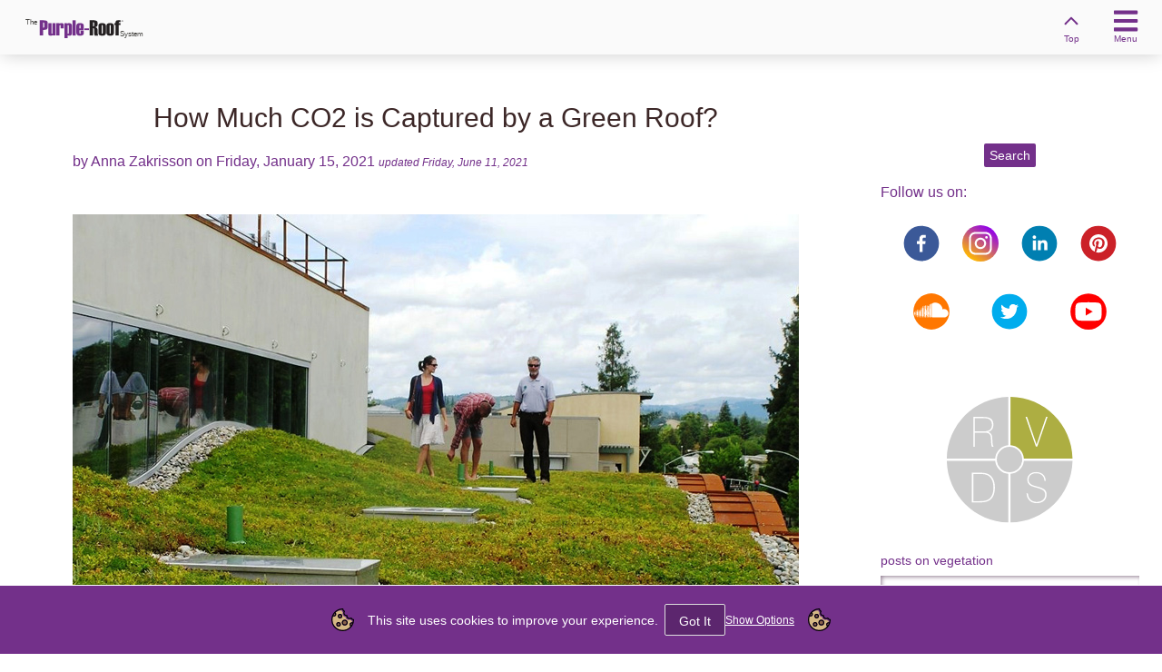

--- FILE ---
content_type: text/html; charset=utf-8
request_url: https://www.purple-roof.com/post/green-roof-co2-capture-explained
body_size: 36520
content:
<!DOCTYPE html><html id="top-level-html" lang="en"><head><meta name="viewport" content="width=device-width, initial-scale=1" class="jsx-fa55a233d996d3cf jsx-2932041303"/><meta charSet="utf-8" class="jsx-fa55a233d996d3cf jsx-2932041303"/><meta property="og:site_name" class="jsx-fa55a233d996d3cf jsx-2932041303"/><meta name="twitter:card" class="jsx-fa55a233d996d3cf jsx-2932041303"/><meta name="twitter:site" class="jsx-fa55a233d996d3cf jsx-2932041303"/><meta property="fb:app_id" class="jsx-fa55a233d996d3cf jsx-2932041303"/><meta property="og:type" class="jsx-fa55a233d996d3cf jsx-2932041303"/><title class="jsx-fa55a233d996d3cf jsx-2932041303">Green Roof CO2 Capture Explained</title><meta property="og:title" content="Green Roof CO2 Capture Explained" class="jsx-fa55a233d996d3cf jsx-2932041303"/><meta name="description" content="Learn the basics of a green roof/living roof carbon budget. What items must be considered and how do roof systems differ in their footprint?" class="jsx-fa55a233d996d3cf jsx-2932041303"/><meta property="og:description" content="Learn the basics of a green roof/living roof carbon budget. What items must be considered and how do roof systems differ in their footprint?" class="jsx-fa55a233d996d3cf jsx-2932041303"/><meta property="og:url" content="https://www.purple-roof.com/post/green-roof-co2-capture-explained" class="jsx-fa55a233d996d3cf jsx-2932041303"/><meta name="image" content="https://cdn.buttercms.com/xA9kE68ThWQjBPoDM6gO" class="jsx-fa55a233d996d3cf jsx-2932041303"/><meta property="og:image" content="https://cdn.buttercms.com/xA9kE68ThWQjBPoDM6gO" class="jsx-fa55a233d996d3cf jsx-2932041303"/><meta property="og:image:alt" content="How Much CO2 is Captured by a Green Roof?" class="jsx-fa55a233d996d3cf jsx-2932041303"/><meta name="twitter:image:alt" content="How Much CO2 is Captured by a Green Roof?" class="jsx-fa55a233d996d3cf jsx-2932041303"/><meta name="p:domain_verify" content="e6520def6d3e2fbb87ccb113a1e15fcf" class="jsx-fa55a233d996d3cf jsx-2932041303"/><meta name="google-site-verification" content="FnFuVuHdtO6zq57M6rXzkommuv54J4GjksDILH7wK2U" class="jsx-fa55a233d996d3cf jsx-2932041303"/><link rel="icon" type="image/x-icon" href="https://www.purple-roof.com/images/favicon.ico" class="jsx-fa55a233d996d3cf jsx-2932041303"/><link rel="apple-touch-icon" sizes="180x180" href="https://www.purple-roof.com/images/apple-touch-icon.png" class="jsx-fa55a233d996d3cf jsx-2932041303"/><link rel="icon" type="image/png" sizes="32x32" href="https://www.purple-roof.com/images/favicon-32x32.png" class="jsx-fa55a233d996d3cf jsx-2932041303"/><link rel="icon" type="image/png" sizes="16x16" href="https://www.purple-roof.com/images/favicon-16x16.png" class="jsx-fa55a233d996d3cf jsx-2932041303"/><link rel="manifest" href="/site.webmanifest" class="jsx-fa55a233d996d3cf jsx-2932041303"/><link rel="mask-icon" href="https://www.purple-roof.com/images/safari-pinned-tab.svg" color="#73308a" class="jsx-fa55a233d996d3cf jsx-2932041303"/><meta name="msapplication-TileColor" content="#9f00a7" class="jsx-fa55a233d996d3cf jsx-2932041303"/><meta name="theme-color" content="#ffffff" class="jsx-fa55a233d996d3cf jsx-2932041303"/><meta name="next-head-count" content="27"/><link rel="preload" href="/_next/static/css/c26659f8cc4e049a.css" as="style"/><link rel="stylesheet" href="/_next/static/css/c26659f8cc4e049a.css" data-n-g=""/><noscript data-n-css=""></noscript><script defer="" nomodule="" src="/_next/static/chunks/polyfills-c67a75d1b6f99dc8.js"></script><script defer="" src="/_next/static/chunks/3493-bf0f170374b04212.js"></script><script defer="" src="/_next/static/chunks/417-58614bf1423e377e.js"></script><script defer="" src="/_next/static/chunks/7870.4653e28e79abfd8a.js"></script><script src="/_next/static/chunks/webpack-7383354fbbf8e6e9.js" defer=""></script><script src="/_next/static/chunks/framework-f24c294692a2c667.js" defer=""></script><script src="/_next/static/chunks/main-163692e29495de23.js" defer=""></script><script src="/_next/static/chunks/pages/_app-7660660de5bac7cb.js" defer=""></script><script src="/_next/static/chunks/1941-57c814a6e020e526.js" defer=""></script><script src="/_next/static/chunks/5675-577ae8b467f22d47.js" defer=""></script><script src="/_next/static/chunks/1216-26116b67edc96dff.js" defer=""></script><script src="/_next/static/chunks/1876-bcb9c89fa8318ae4.js" defer=""></script><script src="/_next/static/chunks/4450-d5461d7ae6d9dfd7.js" defer=""></script><script src="/_next/static/chunks/4630-1ea89fb050529697.js" defer=""></script><script src="/_next/static/chunks/6846-c0bac76b29f99fb2.js" defer=""></script><script src="/_next/static/chunks/9819-67a11d2cf43e2305.js" defer=""></script><script src="/_next/static/chunks/6106-808a611df5967709.js" defer=""></script><script src="/_next/static/chunks/6440-4badc5ae6e29f6d8.js" defer=""></script><script src="/_next/static/chunks/7046-a4e457a92583de8f.js" defer=""></script><script src="/_next/static/chunks/pages/post/%5Bslug%5D-b4766e051c18e762.js" defer=""></script><script src="/_next/static/4x4LFd67qGwWGYf_SuQuU/_buildManifest.js" defer=""></script><script src="/_next/static/4x4LFd67qGwWGYf_SuQuU/_ssgManifest.js" defer=""></script><style id="__jsx-4101716270">@-webkit-keyframes the{0%{opacity:0;-webkit-transform:translate(-300px,0px);transform:translate(-300px,0px)}100%{opacity:1;-webkit-transform:translate(0px,0px);transform:translate(0px,0px)}}@-moz-keyframes the{0%{opacity:0;-moz-transform:translate(-300px,0px);transform:translate(-300px,0px)}100%{opacity:1;-moz-transform:translate(0px,0px);transform:translate(0px,0px)}}@-o-keyframes the{0%{opacity:0;-o-transform:translate(-300px,0px);transform:translate(-300px,0px)}100%{opacity:1;-o-transform:translate(0px,0px);transform:translate(0px,0px)}}@keyframes the{0%{opacity:0;-webkit-transform:translate(-300px,0px);-moz-transform:translate(-300px,0px);-o-transform:translate(-300px,0px);transform:translate(-300px,0px)}100%{opacity:1;-webkit-transform:translate(0px,0px);-moz-transform:translate(0px,0px);-o-transform:translate(0px,0px);transform:translate(0px,0px)}}@-webkit-keyframes concept{0%{opacity:0;-webkit-transform:translate(400px,0px);transform:translate(400px,0px)}100%{opacity:1;-webkit-transform:translate(0px,0px);transform:translate(0px,0px)}}@-moz-keyframes concept{0%{opacity:0;-moz-transform:translate(400px,0px);transform:translate(400px,0px)}100%{opacity:1;-moz-transform:translate(0px,0px);transform:translate(0px,0px)}}@-o-keyframes concept{0%{opacity:0;-o-transform:translate(400px,0px);transform:translate(400px,0px)}100%{opacity:1;-o-transform:translate(0px,0px);transform:translate(0px,0px)}}@keyframes concept{0%{opacity:0;-webkit-transform:translate(400px,0px);-moz-transform:translate(400px,0px);-o-transform:translate(400px,0px);transform:translate(400px,0px)}100%{opacity:1;-webkit-transform:translate(0px,0px);-moz-transform:translate(0px,0px);-o-transform:translate(0px,0px);transform:translate(0px,0px)}}.svg.jsx-4101716270{overflow:visible}.the.jsx-4101716270,.concept.jsx-4101716270{fill:#231f20;-webkit-animation-duration:3s;-moz-animation-duration:3s;-o-animation-duration:3s;animation-duration:3s;-webkit-animation-delay:0s;-moz-animation-delay:0s;-o-animation-delay:0s;animation-delay:0s;-webkit-animation-iteration-count:1;-moz-animation-iteration-count:1;-o-animation-iteration-count:1;animation-iteration-count:1;-webkit-animation-timing-function:linear;-moz-animation-timing-function:linear;-o-animation-timing-function:linear;animation-timing-function:linear;-webkit-animation-fill-mode:forwards;-moz-animation-fill-mode:forwards;-o-animation-fill-mode:forwards;animation-fill-mode:forwards}.the-animation.jsx-4101716270{-webkit-animation-name:the;-moz-animation-name:the;-o-animation-name:the;animation-name:the}.concept-animation.jsx-4101716270{-webkit-animation-name:concept;-moz-animation-name:concept;-o-animation-name:concept;animation-name:concept}@media(min-width:500px){.the.jsx-4101716270,.concept.jsx-4101716270{fill:#474643}}.website-small.jsx-4101716270,.website-large.jsx-4101716270{fill:#231f20}@media(min-width:500px){.website-small.jsx-4101716270,.website-large.jsx-4101716270{fill:#474643}text.jsx-4101716270{dominant-baseline:hanging;fill:#474643;font:22px italic Verdana,Helvetica,Arial,sans-serif}}</style><style id="__jsx-1372983974">@media print, .html-pdf {.nav-outer.jsx-1372983974{display:none!important}}.logo.jsx-1372983974:hover{opacity:.9}.top.jsx-1372983974:hover,.drop-down.jsx-1372983974:hover{color:#a28ba2}</style><style id="__jsx-2886389511">#quad.jsx-2886389511{position:absolute;top:0;left:0;height:100%;width:10px;z-index:-99;-webkit-box-orient:vertical;-webkit-box-direction:normal;-webkit-flex-direction:column;-moz-box-orient:vertical;-moz-box-direction:normal;-ms-flex-direction:column;flex-direction:column;-webkit-justify-content:space-around;-ms-flex-pack:distribute;justify-content:space-around}.scroll-id.jsx-2886389511{width:10px;-webkit-box-flex:1;-webkit-flex:1;-moz-box-flex:1;-ms-flex:1;flex:1}</style><style id="__jsx-2318323971">.social-icon-wrapper.jsx-2318323971{width:60px;margin-top:20px;margin-bottom:20px;cursor:pointer}.social-icon-wrapper.jsx-2318323971:hover{opacity:.9}@media(min-width:750){.social-icon-wrapper.jsx-2318323971{width:auto;margin-top:0;margin-bottom:0}}</style><style id="__jsx-2287852678">.sharing.jsx-2287852678{-webkit-box-orient:vertical;-webkit-box-direction:normal;-webkit-flex-direction:column;-moz-box-orient:vertical;-moz-box-direction:normal;-ms-flex-direction:column;flex-direction:column;margin:50px 0;width:100%;max-width:800px}.header.jsx-2287852678{margin-bottom:15px;color:#73308a;:0}.button-container.jsx-2287852678{-webkit-box-align:center;-webkit-align-items:center;-moz-box-align:center;-ms-flex-align:center;align-items:center;-webkit-justify-content:space-around;-ms-flex-pack:distribute;justify-content:space-around;-webkit-box-flex:1;-webkit-flex:1;-moz-box-flex:1;-ms-flex:1;flex:1;width:100%;min-width:200px;-webkit-flex-wrap:wrap;-ms-flex-wrap:wrap;flex-wrap:wrap}</style><style id="__jsx-2707988967">.content.jsx-2707988967{
  flex-direction: column;
  align-items: center;
  width: 75%;
  padding: 40px 20px;
  margin-top: 75px;
:0
        position: relative}.title.jsx-2707988967{
  font-size: 30px;
  text-align: center;
  color: #3c2727;
:0}.author-container.jsx-2707988967{width:100%;max-width:800px;margin-top:25px;margin-bottom:40px;color:#73308a}.updated-container.jsx-2707988967{font-size:12px;color:inherit;font-style:italic}@media(max-width:750px){.content.jsx-2707988967{width:100vw}}</style><style id="__jsx-931475557">.header.jsx-931475557{
  overflow: hidden;
  font-size: 14px;
  color: #73308a;
  padding: 20px 0 10px 0;
  margin: 0;
:0
          height: 0px;overflow:hidden;border:none}@media(min-width:750){.header.jsx-931475557{display:block}}</style><style id="__jsx-2322171031">.veg.jsx-2322171031{fill:#cccccc}.big-letter.jsx-2322171031{fill:#ffffff}.soil.jsx-2322171031{fill:#cccccc}.drain.jsx-2322171031{fill:#cccccc}.ret.jsx-2322171031{fill:#cccccc}.resilience.jsx-2322171031{fill:#73308a}</style><style id="__jsx-2243412711">.research.jsx-2243412711{fill:#AA539E}.policy.jsx-2243412711{fill:#cccccc}.hydrology.jsx-2243412711{fill:#cccccc}.design.jsx-2243412711{fill:#cccccc}.waterproofing.jsx-2243412711{fill:#cccccc}.energy.jsx-2243412711{fill:#5EAF5B}.ecology.jsx-2243412711{fill:#A3AF5B}.social.jsx-2243412711{fill:#cccccc}.permitting.jsx-2243412711{fill:#cccccc}.construction.jsx-2243412711{fill:#cccccc}.stewardship.jsx-2243412711{fill:#FF766A}.observation.jsx-2243412711{fill:#cccccc}.spiral.jsx-2243412711{fill:#939598}</style><style id="__jsx-3045386161">.this-post.jsx-3045386161{
  flex-direction: column;
  overflow-x: hidden;
  overflow-y: scroll;
  background-color: white;
  -moz-box-shadow:    inset 2px 2px 5px -1px #8d798d;
  -webkit-box-shadow: inset 2px 2px 5px -1px #8d798d;
  box-shadow:         inset 2px 2px 5px -1px #8d798d;
  padding: 5px 5px 10px 10px;
:0
        padding-top: 10px;display:none}@media(min-width:750){.header.jsx-3045386161{display:block}}</style><style id="__jsx-4108402694">.blog-search-container.jsx-4108402694{-webkit-box-orient:vertical;-webkit-box-direction:normal;-webkit-flex-direction:column;-moz-box-orient:vertical;-moz-box-direction:normal;-ms-flex-direction:column;flex-direction:column}.search-form.jsx-4108402694{display:-webkit-box;display:-webkit-flex;display:-moz-box;display:-ms-flexbox;display:flex;-webkit-box-orient:vertical;-webkit-box-direction:normal;-webkit-flex-direction:column;-moz-box-orient:vertical;-moz-box-direction:normal;-ms-flex-direction:column;flex-direction:column;margin-top:20px}@media(min-width:750px){.search-form.jsx-4108402694{margin-top:0}}.search-submit.jsx-4108402694{
  
  
  font-family: Source Sans Pro, sans-serif;

  font-size: 14px;
  align-self: center;
  text-align: center;
  text-decoration: none;
  cursor: pointer;
  border-radius: 2px;
  padding-top: 3px;
  border: 1px solid transparent;

  background-color: #73308a;
  color: #ffffff;
:0
        width: 100%;padding:15px}@media(min-width:750px){.search-submit.jsx-4108402694{padding:5px}}.search-submit.jsx-4108402694:hover{
  border: 1px solid #dddddd;
  background-color: rgba(#726172,0.8);
:0
        border: none}.input.jsx-4108402694:focus,.input.jsx-4108402694{font-size:16px;padding:5px}</style><style id="__jsx-388313955">.follow-container.jsx-388313955{
    align-items: center;
    justify-content: space-around;
    flex: 1;
    width: 100%;
    max-width: 260px;
    margin-left: auto;
    margin-right: auto;
    height: 200px;
    flex-wrap: wrap;
  :0}@media(min-width:630px){.follow-container.jsx-388313955{
    height: 150px;
    width: 100%;
    flex-grow: 0;
  :0}}.social-button.jsx-388313955{margin:0 10px 10px 10px}.social-button.jsx-388313955:hover{opacity:.9}</style><style id="__jsx-547307120">.social-follow-container.jsx-547307120{display:block;min-height:225px;width:100%;margin-top:0px}.social-header.jsx-547307120{margin-top:20px;margin-bottom:15px;color:#73308a}</style><style id="__jsx-446489936">.link-to-menu.jsx-446489936{
  overflow: hidden;
  font-size: 14px;
  color: #73308a;
  padding: 20px 0 10px 0;
  margin: 0;
:0
            margin-top: 25px;font-size:18px;text-decoration:none}.link-to-menu.jsx-446489936:hover{color:#8d798d}@media(min-width:750){.link-to-menu.jsx-446489936{display:-webkit-box;display:-webkit-flex;display:-moz-box;display:-ms-flexbox;display:flex;font-size:14px}}</style><style id="__jsx-ac4f58ef1388ab9">.links.jsx-ac4f58ef1388ab9{-webkit-box-orient:vertical;-webkit-box-direction:normal;-webkit-flex-direction:column;-moz-box-orient:vertical;-moz-box-direction:normal;-ms-flex-direction:column;flex-direction:column}</style><style id="__jsx-462434020">.posts-by-category.jsx-462434020{display:block}@media(min-width:750px){.posts-by-category.jsx-462434020{display:-webkit-box;display:-webkit-flex;display:-moz-box;display:-ms-flexbox;display:flex;-webkit-box-orient:vertical;-webkit-box-direction:normal;-webkit-flex-direction:column;-moz-box-orient:vertical;-moz-box-direction:normal;-ms-flex-direction:column;flex-direction:column;-webkit-box-flex:1;-webkit-flex:1;-moz-box-flex:1;-ms-flex:1;flex:1;-webkit-box-pack:justify;-webkit-justify-content:space-between;-moz-box-pack:justify;-ms-flex-pack:justify;justify-content:space-between;-webkit-flex-shrink:0;-ms-flex-negative:0;flex-shrink:0}}</style><style id="__jsx-3892528300">.side-bar.jsx-3892528300{-webkit-box-orient:vertical;-webkit-box-direction:normal;-webkit-flex-direction:column;-moz-box-orient:vertical;-moz-box-direction:normal;-ms-flex-direction:column;flex-direction:column;width:100vw;margin-bottom:10px;min-height:75vh}.side-bar-inner.jsx-3892528300{-webkit-box-orient:vertical;-webkit-box-direction:normal;-webkit-flex-direction:column;-moz-box-orient:vertical;-moz-box-direction:normal;-ms-flex-direction:column;flex-direction:column;width:100%;-webkit-box-flex:1;-webkit-flex:1;-moz-box-flex:1;-ms-flex:1;flex:1;max-height:5000px;margin-bottom:100px;padding:0 10px 10px 10px;border-top:25px solid #8f59a1}@media(min-width:750px){.side-bar.jsx-3892528300{width:25vw;margin-top:100px}.side-bar-inner.jsx-3892528300{border:none;margin-bottom:0;padding:0 25px 10px 10px}}</style><style id="__jsx-558580358">.section.jsx-558580358{display:-webkit-box;display:-webkit-flex;display:-moz-box;display:-ms-flexbox;display:flex;-webkit-box-orient:horizontal;-webkit-box-direction:normal;-webkit-flex-direction:row;-moz-box-orient:horizontal;-moz-box-direction:normal;-ms-flex-direction:row;flex-direction:row;width:100vw}@media(max-width:750px){.section.jsx-558580358{-webkit-box-orient:vertical;-webkit-box-direction:normal;-webkit-flex-direction:column;-moz-box-orient:vertical;-moz-box-direction:normal;-ms-flex-direction:column;flex-direction:column}}</style><style id="__jsx-804489645">.section.jsx-804489645{display:-webkit-box;display:-webkit-flex;display:-moz-box;display:-ms-flexbox;display:flex;-webkit-box-orient:horizontal;-webkit-box-direction:normal;-webkit-flex-direction:row;-moz-box-orient:horizontal;-moz-box-direction:normal;-ms-flex-direction:row;flex-direction:row;width:100vw}@media(max-width:750px){.section.jsx-804489645{-webkit-box-orient:vertical;-webkit-box-direction:normal;-webkit-flex-direction:column;-moz-box-orient:vertical;-moz-box-direction:normal;-ms-flex-direction:column;flex-direction:column}}</style><style id="__jsx-fa55a233d996d3cf">.flex-column.jsx-fa55a233d996d3cf{-webkit-box-orient:vertical;-webkit-box-direction:normal;-webkit-flex-direction:column;-moz-box-orient:vertical;-moz-box-direction:normal;-ms-flex-direction:column;flex-direction:column;min-height:100vh}</style><style id="__jsx-2932041303">html,body,div,span,applet,object,iframe,h1,h2,h3,h4,h5,h6,p,blockquote,pre,a,abbr,acronym,address,big,cite,code,del,dfn,em,img,ins,kbd,q,s,samp,small,strike,strong,tt,var,b,u,i,center,dl,dt,dd,ol,ul,li,fieldset,form,label,legend,caption,article,aside,canvas,details,embed,figure,figcaption,footer,header,hgroup,menu,nav,output,ruby,section,summary,time,mark,audio,video,select{margin:0;padding:0;border:0;font-size:16px;
  font-family: Source Sans Pro, sans-serif;
 
        
        color: #2a171c;vertical-align:baseline}article,aside,details,figcaption,figure,footer,header,hgroup,menu,nav,section,div{display:-webkit-box;display:-webkit-flex;display:-moz-box;display:-ms-flexbox;display:flex}body{line-height:1}ol,ul,li{list-style:none}blockquote,q{quotes:none}blockquote:before,blockquote:after,q:before,q:after{content:"";content:none}table{border-collapse:collapse;border-spacing:0}*{-webkit-box-sizing:border-box;-moz-box-sizing:border-box;box-sizing:border-box}div::-webkit-scrollbar,p::-webkit-scrollbar,form::-webkit-scrollbar{width:0!important;display:none}div::-moz-scrollbar,p::-moz-scrollbar,form::-moz-scrollbar{width:0!important;display:none}button{cursor:pointer;font:inherit}button:focus{outline:none}@media print html, .html-pdf{overflow-x:visible;
      }a{font-size:inherit;color:inherit}a:visited{color:inherit}table{margin-bottom:10px;margin-top:10px}.frame{min-height:100vh;width:100%;-webkit-box-orient:vertical;-webkit-box-direction:normal;-webkit-flex-direction:column;-moz-box-orient:vertical;-moz-box-direction:normal;-ms-flex-direction:column;flex-direction:column}a.purple-button{
  
  
  font-family: Source Sans Pro, sans-serif;

  font-size: 14px;
  align-self: center;
  text-align: center;
  text-decoration: none;
  cursor: pointer;
  border-radius: 2px;
  padding-top: 3px;
  border: 1px solid transparent;

  background-color: #73308a;
  color: #ffffff;
:0
        padding: 10px;display:block;margin-left:auto;margin-right:auto;text-align:center;max-width:250px}a.purple-button:hover{
  border: 1px solid #dddddd;
  background-color: rgba(#726172,0.8);
:0
        border: none}.card-clickable:hover .header .title-container .title,.card-clickable:hover .title{color:#73308a!important}</style></head><body class="custom_class"><div id="__next"><div id="frame" style="margin:0;padding:0;min-height:100vh" class="jsx-fa55a233d996d3cf jsx-2932041303 frame"><div class="jsx-fa55a233d996d3cf jsx-2932041303 flex-column"><nav style="display:flex;position:fixed;top:0;width:100vw;height:60px;z-index:999999" class="jsx-1372983974 nav-outer"><div class="jsx-1372983974 menus-container"></div><div style="display:flex;position:fixed;top:0;width:100vw;height:60px;justify-content:space-between;background-color:#fafafa;box-shadow:0 2px 20px -2px #ccc;z-index:110" class="jsx-1372983974 nav-bar"><div style="display:block;align-self:center;width:130px;margin-left:15px;cursor:pointer" class="jsx-1372983974 nav-link main home home"><a href="/"><div role="link" style="display:block;align-self:center;width:130px;margin-left:15px;cursor:pointer" class="jsx-1372983974 logo"><svg xmlns="http://www.w3.org/2000/svg" viewBox="0 0 343 50" class="jsx-4101716270 svg"><title class="jsx-4101716270">the-purple-roof-system</title><text dx="-5" dy="0" class="jsx-4101716270 the ">The</text><g class="jsx-4101716270 purple-roof-container"><path style="fill:#73308a" d="M45.92,33.14V50.29H36V3.71H46.7c4.26,0,7.43.55,9.5,1.63S59.3,8.63,59.3,12V24.89q0,4.58-2.53,6.48T45.92,33.14ZM49.33,24V12.84c0-1.64-1.14-2.47-3.41-2.47V26.48C48.19,26.48,49.33,25.66,49.33,24Z" class="jsx-4101716270 purple"></path><path style="fill:#73308a" d="M82.72,50.29H73.46V49q-1.78,1.78-5.73,1.79A7.86,7.86,0,0,1,63,49.36a4.46,4.46,0,0,1-2-3.78v-33h9.26V43.24c0,1.15.54,1.72,1.62,1.72s1.59-.55,1.59-1.65V12.58h9.26Z" class="jsx-4101716270 purple"></path><path style="fill:#73308a" d="M106.38,28.2H97.12V20c0-1.15-.53-1.72-1.59-1.72s-1.59.55-1.59,1.65V50.29H84.68V12.58h9.26v1.27c1.23-1,3.14-1.53,5.71-1.53a7.67,7.67,0,0,1,4.74,1.48,4.6,4.6,0,0,1,2,3.88Z" class="jsx-4101716270 purple"></path><path style="fill:#73308a" d="M117.24,49.41v8.87H108V12.58h7l.78,1.53a8.5,8.5,0,0,1,5.4-1.79A11.28,11.28,0,0,1,127,13.91a5,5,0,0,1,2.69,4.58V45.58a4.47,4.47,0,0,1-2,3.8A7.83,7.83,0,0,1,123,50.81C120.42,50.81,118.49,50.34,117.24,49.41Zm3.21-6.17V19.89c0-1.15-.53-1.72-1.59-1.72s-1.62.57-1.62,1.72V43.31A1.45,1.45,0,0,0,118.86,45C119.92,45,120.45,44.39,120.45,43.24Z" class="jsx-4101716270 purple"></path><path style="fill:#73308a" d="M140.84,50.29h-9.26V3.71h9.26Z" class="jsx-4101716270 purple"></path><path style="fill:#73308a" d="M164.35,34.31H152v8.8c0,1.28.52,1.92,1.59,1.92s1.56-.64,1.56-1.92v-7.6h9.25v7.67q0,7.62-10.88,7.63t-10.78-8V20.28q0-8,10.78-8T164.35,20Zm-9.25-5.65V20c0-1.24-.52-1.85-1.56-1.85S152,18.78,152,20v8.64Z" class="jsx-4101716270 purple"></path><path style="fill:#73308a" d="M179.49,33.72H166.27V28.5h13.22Z" class="jsx-4101716270 purple"></path><path style="fill:#231f20" d="M206.42,50.35H196.19q-1.66-2-1.66-11.23v-.07l.06-2.79q.1-5.82.1-5.95,0-2.37-3.18-2.37V50.29H181.28V3.71h12.63a14,14,0,0,1,7.52,2,6.86,6.86,0,0,1,3.2,6.27v5.59q0,5.43-6.33,7.34,6.36,1.5,6.36,7.7l-.16,5.1Q204.5,48.87,206.42,50.35ZM194.66,19.82V12.13c0-1.63-1-2.44-3.15-2.44v12.6C193.61,22.29,194.66,21.47,194.66,19.82Z" class="jsx-4101716270 roof"></path><path style="fill:#231f20" d="M206.91,42.85V20.28q0-8,11-8a14.86,14.86,0,0,1,7.49,1.85A6.21,6.21,0,0,1,228.64,20V43.18q0,7.62-10.72,7.63Q206.91,50.81,206.91,42.85Zm12.47.26V20c0-1.24-.53-1.85-1.59-1.85s-1.62.61-1.62,1.85V43.11q0,1.92,1.62,1.92T219.38,43.11Z" class="jsx-4101716270 roof"></path><path style="fill:#231f20" d="M230.24,42.85V20.28q0-8,11-8a14.86,14.86,0,0,1,7.49,1.85A6.21,6.21,0,0,1,252,20V43.18q0,7.62-10.72,7.63Q230.24,50.81,230.24,42.85Zm12.47.26V20c0-1.24-.53-1.85-1.59-1.85s-1.62.61-1.62,1.85V43.11q0,1.92,1.62,1.92T242.71,43.11Z" class="jsx-4101716270 roof"></path><path style="fill:#231f20" d="M271.14,18.17h-5.29V50.29h-9.26V18.17h-3.12V12.58h3.12q0-5,1.25-6.92c.84-1.3,3.32-1.95,7.46-1.95h5.84V8.78h-1.77c-1.57,0-2.55.3-2.94.89a5.52,5.52,0,0,0-.58,2.91h5.29Z" class="jsx-4101716270 roof"></path><path style="fill:#231f20" d="M276.47,3.6a2.46,2.46,0,1,1-2.54,2.45,2.48,2.48,0,0,1,2.53-2.45Zm0,.49a1.9,1.9,0,0,0-1.88,2,1.9,1.9,0,0,0,1.91,2,1.88,1.88,0,0,0,1.87-2,1.89,1.89,0,0,0-1.88-2Zm-.37,3.23h-.57V4.88a5.38,5.38,0,0,1,.94-.08,1.41,1.41,0,0,1,.86.19.67.67,0,0,1,.23.52.62.62,0,0,1-.5.59v0c.24.07.37.26.45.59s.11.53.18.6H277a2,2,0,0,1-.19-.58c-.05-.27-.2-.39-.51-.39h-.27Zm0-1.37h.26c.32,0,.57-.11.57-.36s-.16-.38-.52-.38a1.66,1.66,0,0,0-.31,0Z" class="jsx-4101716270 roof trademark"></path></g><text dx="270" dy="35" class="jsx-4101716270 concept ">System</text></svg></div></a></div><ul role="nav" style="display:flex;margin:0;flex-direction:row;justify-content:flex-end;align-items:center;height:100%;margin-right:10px" class="jsx-1372983974 nav-links"><li style="flex-direction:column;color:#73308a;text-decoration:none;width:40px;height:45px;margin-left:10px;margin-right:15px;text-align:center;justify-content:space-between;align-items:center;cursor:pointer;list-style:none" class="jsx-1372983974 nav-link main to-top top"><svg aria-hidden="true" style="width:40px;height:30px" class="something-rather-iconic" role="img" xmlns="http://www.w3.org/2000/svg" viewBox="0 0 256 512"><path fill="currentColor" d="M136.5 185.1l116 117.8c4.7 4.7 4.7 12.3 0 17l-7.1 7.1c-4.7 4.7-12.3 4.7-17 0L128 224.7 27.6 326.9c-4.7 4.7-12.3 4.7-17 0l-7.1-7.1c-4.7-4.7-4.7-12.3 0-17l116-117.8c4.7-4.6 12.3-4.6 17 .1z"></path> </svg><p style="width:100%;margin:0;text-align:center;font-size:10px;color:inherit" class="jsx-1372983974 icon-label">Top</p></li><li style="flex-direction:column;color:#73308a;text-decoration:none;width:30px;height:45px;margin-left:10px;margin-right:15px;text-align:center;justify-content:space-between;align-items:center;cursor:pointer;list-style:none" class="jsx-1372983974 nav-link main drop-down open"><svg aria-hidden="true" style="width:30px;height:30px" class="something-rather-iconic" role="img" xmlns="http://www.w3.org/2000/svg" viewBox="0 0 448 512"><path fill="currentColor" d="M16 132h416c8.837 0 16-7.163 16-16V76c0-8.837-7.163-16-16-16H16C7.163 60 0 67.163 0 76v40c0 8.837 7.163 16 16 16zm0 160h416c8.837 0 16-7.163 16-16v-40c0-8.837-7.163-16-16-16H16c-8.837 0-16 7.163-16 16v40c0 8.837 7.163 16 16 16zm0 160h416c8.837 0 16-7.163 16-16v-40c0-8.837-7.163-16-16-16H16c-8.837 0-16 7.163-16 16v40c0 8.837 7.163 16 16 16z"></path></svg><p style="width:100%;margin:0;text-align:center;font-size:10px;color:inherit" class="jsx-1372983974 icon-label">Menu</p></li></ul></div></nav><section class="jsx-804489645 section"><div class="jsx-558580358 section"><div class="jsx-2707988967 content"><div id="quad" class="jsx-2886389511"><div id="quad-0" class="jsx-2886389511 quad"></div><div id="scroll-2040" class="jsx-2886389511 scroll-id"></div><div id="scroll-4060" class="jsx-2886389511 scroll-id"></div><div id="scroll-6080" class="jsx-2886389511 scroll-id"></div><div id="scroll-8099" class="jsx-2886389511 scroll-id"></div></div><h1 class="jsx-2707988967 title">How Much CO2 is Captured by a Green Roof?</h1><h4 class="jsx-2707988967 oops-click author-container">by <!-- -->Anna Zakrisson<!-- --> on <!-- -->Friday, January 15, 2021<!-- --> <span class="jsx-2707988967 updated-container"> updated <!-- -->Friday, June 11, 2021</span></h4><div class="post-content-inner"></div><div class="lazyload-wrapper "><div style="height:200px" class="lazyload-placeholder"></div></div><div class="post-content-inner">
<p  style="color: #2a171c; 
  font-family: Nanum Gothic, sans-serif
; margin: 10px 0 10px 0;; font-size: 14px; font-weight: normal; line-height: 170%;"><a class="purple-button" href="https://www.purple-roof.com/model" title="Purple-Roof
Green Roof Modeler">Go straight to Purple-Roof Green Roof Modeler</a></p>
<p  style="color: #2a171c; 
  font-family: Nanum Gothic, sans-serif
; margin: 10px 0 10px 0;; font-size: 14px; font-weight: normal; line-height: 170%;"><a class="purple-button" href="https://www.purple-roof.com/details" title="Purple-Roof
Details">Purple-Roof DETAILS</a></p>
<p  style="color: #2a171c; 
  font-family: Nanum Gothic, sans-serif
; margin: 10px 0 10px 0;; font-size: 14px; font-weight: normal; line-height: 170%;"></p>
<h2  style="color: #3c2727; 
  font-family: Nanum Gothic, sans-serif
; margin: 10px 0 10px 0;; font-size: 24px;">What's in a green roof CO<sub>2</sub> budget?</h2>
<p  style="color: #2a171c; 
  font-family: Nanum Gothic, sans-serif
; margin: 10px 0 10px 0;; font-size: 14px; font-weight: normal; line-height: 170%;">Green roofs, or vegetated roofs capture CO<sub>2</sub>. But how much CO<sub>2</sub> can they capture? What numbers do we land on when we do a carbon budget that considers the whole manufacturing and transport chain? This article aims at giving some estimates and present the currently available literature on the topic.</p>
<h2  style="color: #3c2727; 
  font-family: Nanum Gothic, sans-serif
; margin: 10px 0 10px 0;; font-size: 24px;">A green roof carbon budget &ndash; an easy matter?</h2>
<p  style="color: #2a171c; 
  font-family: Nanum Gothic, sans-serif
; margin: 10px 0 10px 0;; font-size: 14px; font-weight: normal; line-height: 170%;">It is not uncommon to hear and read statements such as "green roofs consists of vegetation; hence they are super-efficient at capturing CO<sub>2</sub>, thus making vegetated roofs excellent options to combat anthropogenic climate change".</p>
<p  style="color: #2a171c; 
  font-family: Nanum Gothic, sans-serif
; margin: 10px 0 10px 0;; font-size: 14px; font-weight: normal; line-height: 170%;">While there is absolutely no doubt that green roofs capture carbon (in the form of carbon dioxide), we need to recognize that the capture level strongly varies between the different roof types and vegetation used. Add to this equation variations in materials, transportation, longevity, and climate, and you will quickly find significant variations between roofs when it comes to the total carbon budget.</p>
<p  style="color: #2a171c; 
  font-family: Nanum Gothic, sans-serif
; margin: 10px 0 10px 0;; font-size: 14px; font-weight: normal; line-height: 170%;">Let's try to unpack this complexity.</p>
<p  style="color: #2a171c; 
  font-family: Nanum Gothic, sans-serif
; margin: 10px 0 10px 0;; font-size: 14px; font-weight: normal; line-height: 170%;"></p>
</div><div class="lazyload-wrapper "><div style="height:200px" class="lazyload-placeholder"></div></div><div class="post-content-inner">
<p  style="color: #2a171c; 
  font-family: Nanum Gothic, sans-serif
; margin: 10px 0 10px 0;; font-size: 14px; font-weight: normal; line-height: 170%;"></p>
<h2  style="color: #3c2727; 
  font-family: Nanum Gothic, sans-serif
; margin: 10px 0 10px 0;; font-size: 24px;">Plants "breathe" carbon dioxide</h2>
<p  style="color: #2a171c; 
  font-family: Nanum Gothic, sans-serif
; margin: 10px 0 10px 0;; font-size: 14px; font-weight: normal; line-height: 170%;">Contrary to us, humans, plants photosynthesize, which means that plants can produce high-energy carbohydrate compounds using only solar radiation, water, and carbon dioxide. The byproduct of this reaction is oxygen. This oxygen is used in plant respiration, but the bulk is released back into the air through little openings in the leaves called stomata. Thus, it is not too far-fetched to claim that plants "breathe" in carbon dioxide and breathe out oxygen. This is precisely the opposite of what humans do.</p>
<p  style="color: #2a171c; 
  font-family: Nanum Gothic, sans-serif
; margin: 10px 0 10px 0;; font-size: 14px; font-weight: normal; line-height: 170%;"><br />As green roofs include plants, they will absorb carbon dioxide and release oxygen, and this is where some people stop. But there is much more to this story.</p>
<p  style="color: #2a171c; 
  font-family: Nanum Gothic, sans-serif
; margin: 10px 0 10px 0;; font-size: 14px; font-weight: normal; line-height: 170%;"></p>
<p  style="color: #2a171c; 
  font-family: Nanum Gothic, sans-serif
; margin: 10px 0 10px 0;; font-size: 14px; font-weight: normal; line-height: 170%;">Learn more about the photosynthetic reactions in this video:<br /><div class="resp-container"
    style="position: relative;
    overflow: hidden;
    padding-top: 56.25%; max-height: 56vw;
    margin-bottom: 15px;">
  <iframe
    style="
    position: absolute;
    top: 0;
    left: 0;
    width: 100%;
    height: 100%;
    border: 0;" width="560" height="315" src="https://www.youtube.com/embed/fTXh7A7Uc2M" frameborder="0" allow="accelerometer; autoplay; clipboard-write; encrypted-media; gyroscope; picture-in-picture" allowfullscreen="allowfullscreen"></iframe></div>
<p  style="color: #2a171c; 
  font-family: Nanum Gothic, sans-serif
; margin: 10px 0 10px 0;; font-size: 14px; font-weight: normal; line-height: 170%;"></p>
<h2  style="color: #3c2727; 
  font-family: Nanum Gothic, sans-serif
; margin: 10px 0 10px 0;; font-size: 24px;">Carbon capture by different species</h2>
<p  style="color: #2a171c; 
  font-family: Nanum Gothic, sans-serif
; margin: 10px 0 10px 0;; font-size: 14px; font-weight: normal; line-height: 170%;">For a plant to efficiently store carbon long-term, it must produce biomass that is not broken down by microorganisms. One way to achieve this is to produce large, wooden stems; carbon goes into the system, is stored, and not released until the plant dies many years later.</p>
<p  style="color: #2a171c; 
  font-family: Nanum Gothic, sans-serif
; margin: 10px 0 10px 0;; font-size: 14px; font-weight: normal; line-height: 170%;">This type of carbon storage might work on an intensive green roof, or if screen systems are used that enable woody-stemmed plants to climb the outside of a house. But, it is very unlikely that we will find things like trees on extensive roofs. The substrate is too shallow for such plants to thrive.</p>
<p  style="color: #2a171c; 
  font-family: Nanum Gothic, sans-serif
; margin: 10px 0 10px 0;; font-size: 14px; font-weight: normal; line-height: 170%;">Instead, plants like <a href="https://www.purple-roof.com/post/plant-selection-for-a-high-retention-green-roof" title="How to select plants for a high-retention green roof" rel="follow">Sedums</a> or grasses are used that survive in such inhospitable environments. These plants have a vastly different growth pattern; they grow and die off, grow, and die off. Microorganisms break down dead plant material, and carbon is released into the atmosphere through the process of respiration.</p>
<p  style="color: #2a171c; 
  font-family: Nanum Gothic, sans-serif
; margin: 10px 0 10px 0;; font-size: 14px; font-weight: normal; line-height: 170%;">It should also be known that microbial respiration increase with temperature, reaching a peak value at somewhere around 45&deg;C [based on research done on agricultural soils]<sup>1</sup>. Exactly how this effect the urban carbon cycle is yet not extensively researched.</p>
<p  style="color: #2a171c; 
  font-family: Nanum Gothic, sans-serif
; margin: 10px 0 10px 0;; font-size: 14px; font-weight: normal; line-height: 170%;">Nonetheless, data shows that there still appears to be an accumulation of carbon matter on researched extensive roofs<sup>2,3</sup>, and, spoiler alert: the positive effects the vegetated roof has on energy performance and urban cooling result in even extensive roofs being carbon sinks.</p>
<p  style="color: #2a171c; 
  font-family: Nanum Gothic, sans-serif
; margin: 10px 0 10px 0;; font-size: 14px; font-weight: normal; line-height: 170%;"></p>
</div><div class="lazyload-wrapper "><div style="height:200px" class="lazyload-placeholder"></div></div><div class="post-content-inner">
<p  style="color: #2a171c; 
  font-family: Nanum Gothic, sans-serif
; margin: 10px 0 10px 0;; font-size: 14px; font-weight: normal; line-height: 170%;"></p>
<h2  style="color: #3c2727; 
  font-family: Nanum Gothic, sans-serif
; margin: 10px 0 10px 0;; font-size: 24px;">Green roof carbon payback time</h2>
<p  style="color: #2a171c; 
  font-family: Nanum Gothic, sans-serif
; margin: 10px 0 10px 0;; font-size: 14px; font-weight: normal; line-height: 170%;">We need not forget that a lot of carbon dioxide is released during the manufacturing process, installation, and maintenance. Also, the transportation of materials and people must be added to the budget. Thus, every type of roof will have a slightly different carbon budget.</p>
<p  style="color: #2a171c; 
  font-family: Nanum Gothic, sans-serif
; margin: 10px 0 10px 0;; font-size: 14px; font-weight: normal; line-height: 170%;">For extensive roofs, <a href="https://www.mdpi.com/2071-1050/10/7/2256" title="Payoffof extensive green roofs with different vegetation species" rel="nofollow noopener" target="_blank">Kurunoma et al. 2018</a> provided a carbon budget proposal using various standard extensive green roof species such as different Sedum species and three grass species, namely <em>Cynodon dactylon</em> Pers., <em>Festuca arundinacea</em> Schreb. and <em>Zoysia matrella</em> L.</p>
<p  style="color: #2a171c; 
  font-family: Nanum Gothic, sans-serif
; margin: 10px 0 10px 0;; font-size: 14px; font-weight: normal; line-height: 170%;">They used the following equation to calculate the carbon dioxide payback time: </p>
<p  style="color: #2a171c; 
  font-family: Nanum Gothic, sans-serif
; margin: 10px 0 10px 0;; font-size: 14px; font-weight: normal; line-height: 170%;">CO<sub>2</sub> payback time = CO<sub>2 e-p</sub> / (CO<sub>2 r-s </sub>+ CO<sub>2 r-e</sub> - CO<sub>2 e-m</sub>), where<br />CO<sub>2 e-p</sub> equals the amount of CO<sub>2</sub> emitted during the green roof production.<br />CO<sub>2 r-s</sub> is the reduction in CO<sub>2</sub> due to plant sequestration.<br />CO<sub>2 r-e</sub> is the reduction in CO<sub>2</sub> due to energy savings attributed to the green roof.<br />CO<sub>2 e-m</sub> is CO<sub>2</sub> maintenance emissions.</p>
<p  style="color: #2a171c; 
  font-family: Nanum Gothic, sans-serif
; margin: 10px 0 10px 0;; font-size: 14px; font-weight: normal; line-height: 170%;">This study concludes that an extensive green roof has an approximate carbon payback time of 6.4-15.9 years depending on species used and if <a href="https://www.purple-roof.com/post/minimize-green-roof-irrigation" title="How to minimize green roof irrigation" rel="follow">irrigation</a> was required. This shows that extensive green roofs contribute to carbon dioxide reduction within their lifespan, estimated to 40-50 years<sup>3</sup>. It should be noted that the substrate and the aluminum parts were the most CO<sub>2</sub>-costly per m<sup>2</sup> of all profile components<sup>2</sup>.</p>
<p  style="color: #2a171c; 
  font-family: Nanum Gothic, sans-serif
; margin: 10px 0 10px 0;; font-size: 14px; font-weight: normal; line-height: 170%;"></p>
</div><div class="lazyload-wrapper "><div style="height:200px" class="lazyload-placeholder"></div></div><div class="post-content-inner">
<p  style="color: #2a171c; 
  font-family: Nanum Gothic, sans-serif
; margin: 10px 0 10px 0;; font-size: 14px; font-weight: normal; line-height: 170%;"></p>
<h2  style="color: #3c2727; 
  font-family: Nanum Gothic, sans-serif
; margin: 10px 0 10px 0;; font-size: 24px;">Green roofs, urban heat island effects, and air quality parameters</h2>
<p  style="color: #2a171c; 
  font-family: Nanum Gothic, sans-serif
; margin: 10px 0 10px 0;; font-size: 14px; font-weight: normal; line-height: 170%;">Green roofs can improve urban air quality in many ways. The evaporation- and transpiration processes counteract the <a href="https://www.purple-roof.com/post/how-green-roofs-mitigate-heat-island-effects" title="Learn how green roofs mitigate urban heat island effects!" rel="follow">urban heat island effect</a> (UHI). Further, this temperature reduction also reduces the formation of <a href="https://www.purple-roof.com/post/heat-islands-bare-roofs-release-pollutants" title="Heat Islands Cause Bare Roofs to Release Air Pollutants" rel="follow">hazardous compounds</a>, such as ground ozone and many nitrogen-based free radicals<sup>4</sup>.</p>
<p  style="color: #2a171c; 
  font-family: Nanum Gothic, sans-serif
; margin: 10px 0 10px 0;; font-size: 14px; font-weight: normal; line-height: 170%;">Several studies have shown that vegetated roof coverings can directly <a href="https://www.purple-roof.com/post/green-roofs-mitigate-air-pollution" title="How green roofs mitigate air pollution" rel="follow">capture fine particle pollution</a> and other <a href="https://www.purple-roof.com/post/green-infrastructure-street-canyon-urban-air-quality" title="How Green Infrastructure Affects Urban Air Quality" rel="follow">air pollutants</a> such as SO<sub>2</sub> <sup>4, 5</sup>. The table below shows pollution capture by a 1000m<sup>2</sup> green roof extrapolated from data published by <a href="https://www.sciencedirect.com/science/article/abs/pii/S1352231008006262" title="Quantifying air pollution removal by green roofs in Chicago" rel="nofollow noopener" target="_blank">Yang, J. et al. 2008</a><sup>6</sup>.</p>
<p  style="color: #2a171c; 
  font-family: Nanum Gothic, sans-serif
; margin: 10px 0 10px 0;; font-size: 14px; font-weight: normal; line-height: 170%;"><br /><img style="max-width: 100%; object-fit: contain;" src="https://cdn.buttercms.com/nllfBSkRSrib9RsajX4W" alt="undefined" /></p>
<blockquote style="font-style: italic;">
<p  style="color: #2a171c; 
  font-family: Nanum Gothic, sans-serif
; margin: 10px 0 10px 0;; font-size: 14px; font-weight: normal; line-height: 170%;">So, what has this to do with the green roof carbon budget?</p>
</blockquote>
<p  style="color: #2a171c; 
  font-family: Nanum Gothic, sans-serif
; margin: 10px 0 10px 0;; font-size: 14px; font-weight: normal; line-height: 170%;">Firstly, it should be noted that the urban heat island effect results in a significantly higher peak energy demand, as well as higher overall electricity demand during hot spells.<br />During hot days, the city's air conditioning units running high, and while this cools the inside of the buildings, the aircon units increase the heating of the outside further. The lack of evaporative cooling from urban areas devoid of greenery exacerbates the problem<sup>7</sup>; for every 1&deg;C temperature increase, the energy demand from air conditioning increased by 1-9%<sup>8</sup>. Green infrastructure such as green roof coverings can counteract this heating effect and indirectly reduce the city's carbon footprint.</p>
<p  style="color: #2a171c; 
  font-family: Nanum Gothic, sans-serif
; margin: 10px 0 10px 0;; font-size: 14px; font-weight: normal; line-height: 170%;">Despite this strong effect of green roofs on cooling, R (thermal resistance per unit area) and U-values (overall heat transfer coefficient) of vegetated roofs tend to be moderately estimated. The green roof's positive impact on building energy consumption is more complex and indirect than what can be described by a simple R or U-value, but not necessarily less effective<sup>9</sup>. R and U-values of a green roof fluctuate significantly depending on the profile's moisture content.</p>
<p  style="color: #2a171c; 
  font-family: Nanum Gothic, sans-serif
; margin: 10px 0 10px 0;; font-size: 14px; font-weight: normal; line-height: 170%;"><strong>Green roofs help cool a building through four main processes<sup>9</sup>:</strong></p>
<ol>
<li style="color: #2a171c; 
  font-family: Nanum Gothic, sans-serif
; font-size: 14px; font-weight: normal; line-height: 170%; list-style-type: initial; margin-left: 1em; margin-bottom: 5px;">Cooling by <a href="https://www.purple-roof.com/post/what-is-evapotranspiration" title="Evapotranspiration - the Green Roof Engine" rel="follow">evapotranspiration</a></li>
<li style="color: #2a171c; 
  font-family: Nanum Gothic, sans-serif
; font-size: 14px; font-weight: normal; line-height: 170%; list-style-type: initial; margin-left: 1em; margin-bottom: 5px;">Creating a thermal buffer against daily fluctuations [this also helps preserve the roof membrane compared with bare roof coverings, but more about that in another article<sup>10</sup>].</li>
<li style="color: #2a171c; 
  font-family: Nanum Gothic, sans-serif
; font-size: 14px; font-weight: normal; line-height: 170%; list-style-type: initial; margin-left: 1em; margin-bottom: 5px;">Shading</li>
<li style="color: #2a171c; 
  font-family: Nanum Gothic, sans-serif
; font-size: 14px; font-weight: normal; line-height: 170%; list-style-type: initial; margin-left: 1em; margin-bottom: 5px;">Advection [the transport of energy by bulk motion].</li>
</ol>
<p  style="color: #2a171c; 
  font-family: Nanum Gothic, sans-serif
; margin: 10px 0 10px 0;; font-size: 14px; font-weight: normal; line-height: 170%;">The effect of the above-mentioned parameters depends on many factors such as climate and building geometry; a high-rise with a small roof will be less affected by the cooling capacity of a green roof than a low warehouse with a massive roof area. Also, the extent of building insulation affects how much the green roof cools, as does the position of HVAC equipment. However, many buildings can benefit significantly from a vegetated roof due to energy savings and reduce CO<sub>2 </sub>emissions.</p>
<p  style="color: #2a171c; 
  font-family: Nanum Gothic, sans-serif
; margin: 10px 0 10px 0;; font-size: 14px; font-weight: normal; line-height: 170%;">Carbon budgets are complicated due to a multitude of indirect effects.</p>
<p  style="color: #2a171c; 
  font-family: Nanum Gothic, sans-serif
; margin: 10px 0 10px 0;; font-size: 14px; font-weight: normal; line-height: 170%;"></p>
<p  style="color: #2a171c; 
  font-family: Nanum Gothic, sans-serif
; margin: 10px 0 10px 0;; font-size: 14px; font-weight: normal; line-height: 170%;"></p>
</div><div class="lazyload-wrapper "><div style="height:200px" class="lazyload-placeholder"></div></div><div class="post-content-inner">
<p  style="color: #2a171c; 
  font-family: Nanum Gothic, sans-serif
; margin: 10px 0 10px 0;; font-size: 14px; font-weight: normal; line-height: 170%;"></p>
<p  style="color: #2a171c; 
  font-family: Nanum Gothic, sans-serif
; margin: 10px 0 10px 0;; font-size: 14px; font-weight: normal; line-height: 170%;"></p>
<h2  style="color: #3c2727; 
  font-family: Nanum Gothic, sans-serif
; margin: 10px 0 10px 0;; font-size: 24px;">Carbon savings by replacing carbon-heavy concrete stormwater structures with a detention green roof</h2>
<p  style="color: #2a171c; 
  font-family: Nanum Gothic, sans-serif
; margin: 10px 0 10px 0;; font-size: 14px; font-weight: normal; line-height: 170%;">Green roofs differ in thickness and species palette, and they can also have a range of different functions.</p>
<p  style="color: #2a171c; 
  font-family: Nanum Gothic, sans-serif
; margin: 10px 0 10px 0;; font-size: 14px; font-weight: normal; line-height: 170%;">Read more in my article on green roof functionality here: <a href="https://www.purple-roof.com/post/guide-to-green-roof-functionality" title="A guide to green roof functionality" rel="follow">A Guide to Green Roof Functionality</a></p>
<p  style="color: #2a171c; 
  font-family: Nanum Gothic, sans-serif
; margin: 10px 0 10px 0;; font-size: 14px; font-weight: normal; line-height: 170%;">The functionality of a friction-based detention green roof (<a href="https://www.purple-roof.com/" title="Purple-Roof HOME" rel="follow">Purple-Roof</a> compliant roof) is analogous to that of a bioretention cell. It allows for significant peak flow reduction of, e.g., 100-year design storms, irrespective of if the profile is soaked or dry. Hence, these new generation detention green roofs can remove, or significantly reduce, <a href="https://www.purple-roof.com/post/green-roof-roi-fast-gray-to-green-transition" title="Urban Development: From Gray-to-Green Roofs" rel="follow">below-grade concrete stormwater solutions</a> such as cisterns, or tanks. Keep in mind that the concrete industry is responsible for approximately 7% of global carbon emissions (95% of which is due to the manufacturing process)<sup>11</sup>.</p>
<p  style="color: #2a171c; 
  font-family: Nanum Gothic, sans-serif
; margin: 10px 0 10px 0;; font-size: 14px; font-weight: normal; line-height: 170%;">Further, we should not forget that the roof membrane's longevity significantly increases when a green roof is installed &ndash; at least by a factor of two, and probably even longer<sup>12</sup>. This means that instead of changing the full roof every 15-25 years, you might not have to change it at all. Apart from being a massive financial benefit, this also saves carbon otherwise spend in the production of new material, the avoided waste volume that would go to an incinerator or landfill, and the transport of new products and waste product.</p>
<p  style="color: #2a171c; 
  font-family: Nanum Gothic, sans-serif
; margin: 10px 0 10px 0;; font-size: 14px; font-weight: normal; line-height: 170%;"></p>
<div class="resp-container"
    style="position: relative;
    overflow: hidden;
    padding-top: 56.25%; max-height: 56vw;
    margin-bottom: 15px;">
  <iframe
    style="
    position: absolute;
    top: 0;
    left: 0;
    width: 100%;
    height: 100%;
    border: 0;" width="560" height="315" src="https://www.youtube.com/embed/86KPwxbrozA" frameborder="0" allow="accelerometer; autoplay; clipboard-write; encrypted-media; gyroscope; picture-in-picture" allowfullscreen="allowfullscreen"></iframe></div>
<p  style="color: #2a171c; 
  font-family: Nanum Gothic, sans-serif
; margin: 10px 0 10px 0;; font-size: 14px; font-weight: normal; line-height: 170%;"></p>
<h2  style="color: #3c2727; 
  font-family: Nanum Gothic, sans-serif
; margin: 10px 0 10px 0;; font-size: 24px;">Summary and discussion</h2>
<p  style="color: #2a171c; 
  font-family: Nanum Gothic, sans-serif
; margin: 10px 0 10px 0;; font-size: 14px; font-weight: normal; line-height: 170%;">Based on the published data available, traditional extensive green roofs effectively reduce the carbon footprint of a building and have a carbon payback time of 6.4-15.9 years. A green roof can extend the life span of the roof membrane by 10-50 years (this range depends on the quality of the membrane and quality of installation) which leads to a positive effect on the carbon footprint when installing a green roof on a building.</p>
<p  style="color: #2a171c; 
  font-family: Nanum Gothic, sans-serif
; margin: 10px 0 10px 0;; font-size: 14px; font-weight: normal; line-height: 170%;">Further, detention-based green roof concepts such as <a href="https://www.purple-roof.com/post/detaining-water-on-a-roof-blue-green-and-purple" title="Different types of detention roofs on the market" rel="follow">Blue-Green</a> and Purple-Roof-compliant systems can potentially improve carbon payback time further as they can replace large below-grade concrete stormwater management structures. These types of roofs reduce stormwater peak outflow in the same manner as below-grade gray stormwater infrastructure and green our urban environments. Of course, the carbon payback-time varies from project to project.</p>
<p  style="color: #2a171c; 
  font-family: Nanum Gothic, sans-serif
; margin: 10px 0 10px 0;; font-size: 14px; font-weight: normal; line-height: 170%;">Don't hesitate to contact us if you have any questions!<br /><a href="https://www.purple-roof.com/contact" title="Contact Purple-Roof today!" rel="follow">Info[at]purple-roof.com</a></p>
<p  style="color: #2a171c; 
  font-family: Nanum Gothic, sans-serif
; margin: 10px 0 10px 0;; font-size: 14px; font-weight: normal; line-height: 170%;"></p>
<h2  style="color: #3c2727; 
  font-family: Nanum Gothic, sans-serif
; margin: 10px 0 10px 0;; font-size: 24px;">Bibliography</h2>
<ol>
<li style="color: #2a171c; 
  font-family: Nanum Gothic, sans-serif
; font-size: 14px; font-weight: normal; line-height: 170%; list-style-type: initial; margin-left: 1em; margin-bottom: 5px;">Pietik&auml;inen J, Pettersson M, B&aring;&aring;th E. Comparison of temperature effects on soil respiration and bacterial and fungal growth rates. FEMS Microbiol Ecol. 2005;52(1):49-58. doi:10.1016/j.femsec.2004.10.002</li>
<li style="color: #2a171c; 
  font-family: Nanum Gothic, sans-serif
; font-size: 14px; font-weight: normal; line-height: 170%; list-style-type: initial; margin-left: 1em; margin-bottom: 5px;">Kuronuma T, Watanabe H, Ishihara T, et al. CO2 <a href="https://www.mdpi.com/2071-1050/10/7/2256" title="Payoffof extensive green roofs with different vegetation species" rel="nofollow noopener" target="_blank">Payoffof extensive green roofs with different vegetation species</a>. Sustain. 2018;10(7):1-12. doi:10.3390/su10072256</li>
<li style="color: #2a171c; 
  font-family: Nanum Gothic, sans-serif
; font-size: 14px; font-weight: normal; line-height: 170%; list-style-type: initial; margin-left: 1em; margin-bottom: 5px;">Getter K, Rowe D, Robertson G, Cregg B, Andresen J. Carbon sequestration potential of extensive green roofs. Environ Sci Technol. 2009;43(19):7564-7570. http://www.ncbi.nlm.nih.gov/pubmed/19848177.</li>
<li style="color: #2a171c; 
  font-family: Nanum Gothic, sans-serif
; font-size: 14px; font-weight: normal; line-height: 170%; list-style-type: initial; margin-left: 1em; margin-bottom: 5px;">Yang J, Yu Q, Gong P. <a href="https://www.sciencedirect.com/science/article/abs/pii/S1352231008006262" title="Quantifying air pollution removal by green roofs in Chicago." rel="nofollow noopener" target="_blank">Quantifying air pollution removal by green roofs in Chicago.</a> Atmos Environ. 2008. doi:10.1016/j.atmosenv.2008.07.003</li>
<li style="color: #2a171c; 
  font-family: Nanum Gothic, sans-serif
; font-size: 14px; font-weight: normal; line-height: 170%; list-style-type: initial; margin-left: 1em; margin-bottom: 5px;">Adler FR, Tanner CJ. Urban Ecosystems: Ecological Principles for the Built Environment. Cambridge University Press; 2013.</li>
<li style="color: #2a171c; 
  font-family: Nanum Gothic, sans-serif
; font-size: 14px; font-weight: normal; line-height: 170%; list-style-type: initial; margin-left: 1em; margin-bottom: 5px;">Yang J, Yu Q, Gong P. Quantifying air pollution removal by green roofs in Chicago. Atmos Environ. 2008;42(31):7266-7273. doi:10.1016/j.atmosenv.2008.07.003</li>
<li style="color: #2a171c; 
  font-family: Nanum Gothic, sans-serif
; font-size: 14px; font-weight: normal; line-height: 170%; list-style-type: initial; margin-left: 1em; margin-bottom: 5px;">Agency U. EP. Heat Island Impacts | Heat Island Effect | U.S. EPA. 2013. <a href="https://www.epa.gov/heatislands/heat-island-impacts#2%0Ahttp://www.epa.gov/heatislands/impacts/index.htm" title="Heat island impacts - EPA" rel="follow noopener" target="_blank">https://www.epa.gov/heat-islands/heat-island-impacts#2%0Ahttp://www.epa.gov/heatislands/impacts/index.htm</a>.</li>
<li style="color: #2a171c; 
  font-family: Nanum Gothic, sans-serif
; font-size: 14px; font-weight: normal; line-height: 170%; list-style-type: initial; margin-left: 1em; margin-bottom: 5px;">Santamouris M. Recent progress on urban overheating and heat island research. Integrated assessment of the energy, environmental, vulnerability and health impact. Synergies with the global climate change. Energy Build. 2020;207:109482.</li>
<li style="color: #2a171c; 
  font-family: Nanum Gothic, sans-serif
; font-size: 14px; font-weight: normal; line-height: 170%; list-style-type: initial; margin-left: 1em; margin-bottom: 5px;">Revisiting the Insulating Effects of Green Roofs _ 2019-06-12 _ Building Enclosure.</li>
<li style="color: #2a171c; 
  font-family: Nanum Gothic, sans-serif
; font-size: 14px; font-weight: normal; line-height: 170%; list-style-type: initial; margin-left: 1em; margin-bottom: 5px;">Soprema Inc. Living Architecture Monitor - Spring 2020. 2020.</li>
<li style="color: #2a171c; 
  font-family: Nanum Gothic, sans-serif
; font-size: 14px; font-weight: normal; line-height: 170%; list-style-type: initial; margin-left: 1em; margin-bottom: 5px;">Ali MB, Saidur R, Hossain MS. A review on emission analysis in cement industries. Renew Sustain Energy Rev. 2011;15(5):2252-2261.</li>
<li style="color: #2a171c; 
  font-family: Nanum Gothic, sans-serif
; font-size: 14px; font-weight: normal; line-height: 170%; list-style-type: initial; margin-left: 1em; margin-bottom: 5px;">Porsche U, Kohler M. Life Cycle Costs of Green Roofs: A Comparison of Germany, USA, and Brazil. In: Rio 3 - World Climate &amp; Energy Event. ; 2003:461-467. doi:10.1007/s00158-009-0416-y</li>
</ol></div><div id="scroll-share" class="jsx-2287852678 sharing"><h5 class="jsx-2287852678 header">Did you like this article? Give it a share!</h5><div class="jsx-2287852678 button-container"><div style="height:40px;flex-grow:0" class="jsx-2318323971 social-icon-wrapper share linkedin green-roof-co2-capture-explained true"><div role="button" tabindex="0" class="SocialMediaShareButton SocialMediaShareButton--linkedin"><div style="width:40px;height:40px"><svg viewBox="0 0 64 64" width="40" height="40" class="social-icon social-icon--linkedin "><g><circle cx="32" cy="32" r="31" fill="#007fb1"></circle></g><g><path d="M20.4,44h5.4V26.6h-5.4V44z M23.1,18c-1.7,0-3.1,1.4-3.1,3.1c0,1.7,1.4,3.1,3.1,3.1 c1.7,0,3.1-1.4,3.1-3.1C26.2,19.4,24.8,18,23.1,18z M39.5,26.2c-2.6,0-4.4,1.4-5.1,2.8h-0.1v-2.4h-5.2V44h5.4v-8.6 c0-2.3,0.4-4.5,3.2-4.5c2.8,0,2.8,2.6,2.8,4.6V44H46v-9.5C46,29.8,45,26.2,39.5,26.2z" fill="white"></path></g></svg></div></div></div><div style="height:40px;flex-grow:0" class="jsx-2318323971 social-icon-wrapper share twitter green-roof-co2-capture-explained true"><div role="button" tabindex="0" class="SocialMediaShareButton SocialMediaShareButton--twitter"><div style="width:40px;height:40px"><svg viewBox="0 0 64 64" width="40" height="40" class="social-icon social-icon--twitter "><g><circle cx="32" cy="32" r="31" fill="#00aced"></circle></g><g><path d="M48,22.1c-1.2,0.5-2.4,0.9-3.8,1c1.4-0.8,2.4-2.1,2.9-3.6c-1.3,0.8-2.7,1.3-4.2,1.6 C41.7,19.8,40,19,38.2,19c-3.6,0-6.6,2.9-6.6,6.6c0,0.5,0.1,1,0.2,1.5c-5.5-0.3-10.3-2.9-13.5-6.9c-0.6,1-0.9,2.1-0.9,3.3 c0,2.3,1.2,4.3,2.9,5.5c-1.1,0-2.1-0.3-3-0.8c0,0,0,0.1,0,0.1c0,3.2,2.3,5.8,5.3,6.4c-0.6,0.1-1.1,0.2-1.7,0.2c-0.4,0-0.8,0-1.2-0.1 c0.8,2.6,3.3,4.5,6.1,4.6c-2.2,1.8-5.1,2.8-8.2,2.8c-0.5,0-1.1,0-1.6-0.1c2.9,1.9,6.4,2.9,10.1,2.9c12.1,0,18.7-10,18.7-18.7 c0-0.3,0-0.6,0-0.8C46,24.5,47.1,23.4,48,22.1z" fill="white"></path></g></svg></div></div></div><div style="height:40px;flex-grow:0" class="jsx-2318323971 social-icon-wrapper share pinterest green-roof-co2-capture-explained true"><div role="button" tabindex="0" class="SocialMediaShareButton SocialMediaShareButton--pinterest"><div style="width:40px;height:40px"><svg viewBox="0 0 64 64" width="40" height="40" class="social-icon social-icon--pinterest "><g><circle cx="32" cy="32" r="31" fill="#cb2128"></circle></g><g><path d="M32,16c-8.8,0-16,7.2-16,16c0,6.6,3.9,12.2,9.6,14.7c0-1.1,0-2.5,0.3-3.7 c0.3-1.3,2.1-8.7,2.1-8.7s-0.5-1-0.5-2.5c0-2.4,1.4-4.1,3.1-4.1c1.5,0,2.2,1.1,2.2,2.4c0,1.5-0.9,3.7-1.4,5.7 c-0.4,1.7,0.9,3.1,2.5,3.1c3,0,5.1-3.9,5.1-8.5c0-3.5-2.4-6.1-6.7-6.1c-4.9,0-7.9,3.6-7.9,7.7c0,1.4,0.4,2.4,1.1,3.1 c0.3,0.3,0.3,0.5,0.2,0.9c-0.1,0.3-0.3,1-0.3,1.3c-0.1,0.4-0.4,0.6-0.8,0.4c-2.2-0.9-3.3-3.4-3.3-6.1c0-4.5,3.8-10,11.4-10 c6.1,0,10.1,4.4,10.1,9.2c0,6.3-3.5,11-8.6,11c-1.7,0-3.4-0.9-3.9-2c0,0-0.9,3.7-1.1,4.4c-0.3,1.2-1,2.5-1.6,3.4 c1.4,0.4,3,0.7,4.5,0.7c8.8,0,16-7.2,16-16C48,23.2,40.8,16,32,16z" fill="white"></path></g></svg></div></div></div><div style="height:40px;flex-grow:0" class="jsx-2318323971 social-icon-wrapper share facebook green-roof-co2-capture-explained true"><div role="button" tabindex="0" class="SocialMediaShareButton SocialMediaShareButton--facebook"><div style="width:40px;height:40px"><svg viewBox="0 0 64 64" width="40" height="40" class="social-icon social-icon--facebook "><g><circle cx="32" cy="32" r="31" fill="#3b5998"></circle></g><g><path d="M34.1,47V33.3h4.6l0.7-5.3h-5.3v-3.4c0-1.5,0.4-2.6,2.6-2.6l2.8,0v-4.8c-0.5-0.1-2.2-0.2-4.1-0.2 c-4.1,0-6.9,2.5-6.9,7V28H24v5.3h4.6V47H34.1z" fill="white"></path></g></svg></div></div></div><div style="height:40px;flex-grow:0" class="jsx-2318323971 social-icon-wrapper share reddit green-roof-co2-capture-explained true"><div role="button" tabindex="0" class="SocialMediaShareButton SocialMediaShareButton--reddit"><div style="width:40px;height:40px"><svg viewBox="0 0 64 64" width="40" height="40" class="social-icon social-icon--reddit "><g><circle cx="32" cy="32" r="31" fill="#5f99cf"></circle></g><g><path d="m 52.8165,31.942362 c 0,-2.4803 -2.0264,-4.4965 -4.5169,-4.4965 -1.2155,0 -2.3171,0.4862 -3.128,1.2682 -3.077,-2.0247 -7.2403,-3.3133 -11.8507,-3.4782 l 2.5211,-7.9373 6.8272,1.5997 -0.0102,0.0986 c 0,2.0281 1.6575,3.6771 3.6958,3.6771 2.0366,0 3.6924,-1.649 3.6924,-3.6771 0,-2.0281 -1.6575,-3.6788 -3.6924,-3.6788 -1.564,0 -2.8968,0.9758 -3.4357,2.3443 l -7.3593,-1.7255 c -0.3213,-0.0782 -0.6477,0.1071 -0.748,0.4233 L 32,25.212062 c -4.8246,0.0578 -9.1953,1.3566 -12.41,3.4425 -0.8058,-0.7446 -1.8751,-1.2104 -3.0583,-1.2104 -2.4905,0 -4.5152,2.0179 -4.5152,4.4982 0,1.649 0.9061,3.0787 2.2389,3.8607 -0.0884,0.4794 -0.1462,0.9639 -0.1462,1.4569 0,6.6487 8.1736,12.0581 18.2223,12.0581 10.0487,0 18.224,-5.4094 18.224,-12.0581 0,-0.4658 -0.0493,-0.9248 -0.1275,-1.377 1.4144,-0.7599 2.3885,-2.2304 2.3885,-3.9406 z m -29.2808,3.0872 c 0,-1.4756 1.207,-2.6775 2.6894,-2.6775 1.4824,0 2.6877,1.2019 2.6877,2.6775 0,1.4756 -1.2053,2.6758 -2.6877,2.6758 -1.4824,0 -2.6894,-1.2002 -2.6894,-2.6758 z m 15.4037,7.9373 c -1.3549,1.3481 -3.4816,2.0043 -6.5008,2.0043 l -0.0221,-0.0051 -0.0221,0.0051 c -3.0209,0 -5.1476,-0.6562 -6.5008,-2.0043 -0.2465,-0.2448 -0.2465,-0.6443 0,-0.8891 0.2465,-0.2465 0.6477,-0.2465 0.8942,0 1.105,1.0999 2.9393,1.6337 5.6066,1.6337 l 0.0221,0.0051 0.0221,-0.0051 c 2.6673,0 4.5016,-0.5355 5.6066,-1.6354 0.2465,-0.2465 0.6477,-0.2448 0.8942,0 0.2465,0.2465 0.2465,0.6443 0,0.8908 z m -0.3213,-5.2615 c -1.4824,0 -2.6877,-1.2002 -2.6877,-2.6758 0,-1.4756 1.2053,-2.6775 2.6877,-2.6775 1.4824,0 2.6877,1.2019 2.6877,2.6775 0,1.4756 -1.2053,2.6758 -2.6877,2.6758 z" fill="white"></path></g></svg></div></div></div><div style="height:40px;flex-grow:0" class="jsx-2318323971 social-icon-wrapper share tumblr green-roof-co2-capture-explained true"><div role="button" tabindex="0" class="SocialMediaShareButton SocialMediaShareButton--tumblr"><div style="width:40px;height:40px"><svg viewBox="0 0 64 64" width="40" height="40" class="social-icon social-icon--tumblr "><g><circle cx="32" cy="32" r="31" fill="#2c4762"></circle></g><g><path d="M39.2,41c-0.6,0.3-1.6,0.5-2.4,0.5c-2.4,0.1-2.9-1.7-2.9-3v-9.3h6v-4.5h-6V17c0,0-4.3,0-4.4,0 c-0.1,0-0.2,0.1-0.2,0.2c-0.3,2.3-1.4,6.4-5.9,8.1v3.9h3V39c0,3.4,2.5,8.1,9,8c2.2,0,4.7-1,5.2-1.8L39.2,41z" fill="white"></path></g></svg></div></div></div><div style="height:40px;flex-grow:0" class="jsx-2318323971 social-icon-wrapper share whatsapp green-roof-co2-capture-explained true"><div role="button" tabindex="0" class="SocialMediaShareButton SocialMediaShareButton--whatsapp"><div style="width:40px;height:40px"><svg viewBox="0 0 64 64" width="40" height="40" class="social-icon social-icon--whatsapp "><g><circle cx="32" cy="32" r="31" fill="#2cb742"></circle></g><g><path d="m42.32286,33.93287c-0.5178,-0.2589 -3.04726,-1.49644 -3.52105,-1.66732c-0.4712,-0.17346 -0.81554,-0.2589 -1.15987,0.2589c-0.34175,0.51004 -1.33075,1.66474 -1.63108,2.00648c-0.30032,0.33658 -0.60064,0.36247 -1.11327,0.12945c-0.5178,-0.2589 -2.17994,-0.80259 -4.14759,-2.56312c-1.53269,-1.37217 -2.56312,-3.05503 -2.86603,-3.57283c-0.30033,-0.5178 -0.03366,-0.80259 0.22524,-1.06149c0.23301,-0.23301 0.5178,-0.59547 0.7767,-0.90616c0.25372,-0.31068 0.33657,-0.5178 0.51262,-0.85437c0.17088,-0.36246 0.08544,-0.64725 -0.04402,-0.90615c-0.12945,-0.2589 -1.15987,-2.79613 -1.58964,-3.80584c-0.41424,-1.00971 -0.84142,-0.88027 -1.15987,-0.88027c-0.29773,-0.02588 -0.64208,-0.02588 -0.98382,-0.02588c-0.34693,0 -0.90616,0.12945 -1.37736,0.62136c-0.4712,0.5178 -1.80194,1.76053 -1.80194,4.27186c0,2.51134 1.84596,4.945 2.10227,5.30747c0.2589,0.33657 3.63497,5.51458 8.80262,7.74113c1.23237,0.5178 2.1903,0.82848 2.94111,1.08738c1.23237,0.38836 2.35599,0.33657 3.24402,0.20712c0.99159,-0.15534 3.04985,-1.24272 3.47963,-2.45956c0.44013,-1.21683 0.44013,-2.22654 0.31068,-2.45955c-0.12945,-0.23301 -0.46601,-0.36247 -0.98382,-0.59548m-9.40068,12.84407l-0.02589,0c-3.05503,0 -6.08417,-0.82849 -8.72495,-2.38189l-0.62136,-0.37023l-6.47252,1.68286l1.73463,-6.29129l-0.41424,-0.64725c-1.70875,-2.71846 -2.6149,-5.85116 -2.6149,-9.07706c0,-9.39809 7.68934,-17.06155 17.15993,-17.06155c4.58253,0 8.88029,1.78642 12.11655,5.02268c3.23625,3.21036 5.02267,7.50812 5.02267,12.06476c-0.0078,9.3981 -7.69712,17.06155 -17.14699,17.06155m14.58906,-31.58846c-3.93529,-3.80584 -9.1133,-5.95471 -14.62789,-5.95471c-11.36055,0 -20.60848,9.2065 -20.61625,20.52564c0,3.61684 0.94757,7.14565 2.75211,10.26282l-2.92557,10.63564l10.93337,-2.85309c3.0136,1.63108 6.4052,2.4958 9.85634,2.49839l0.01037,0c11.36574,0 20.61884,-9.2091 20.62403,-20.53082c0,-5.48093 -2.14111,-10.64081 -6.03239,-14.51915" fill="white"></path></g></svg></div></div></div><div style="height:40px;flex-grow:0" class="jsx-2318323971 social-icon-wrapper share workplace green-roof-co2-capture-explained true"><div role="button" tabindex="0" class="SocialMediaShareButton SocialMediaShareButton--workplace"><div style="width:40px;height:40px"><svg viewBox="0 0 64 64" width="40" height="40" class="social-icon social-icon--workplace "><g><circle cx="32" cy="32" r="31" fill="#3b3d4a"></circle></g><g><path d="M34.019,10.292c0.21,0.017,0.423,0.034,0.636,0.049 c3.657,0.262,6.976,1.464,9.929,3.635c3.331,2.448,5.635,5.65,6.914,9.584c0.699,2.152,0.983,4.365,0.885,6.623 c-0.136,3.171-1.008,6.13-2.619,8.867c-0.442,0.75-0.908,1.492-1.495,2.141c-0.588,0.651-1.29,1.141-2.146,1.383 c-1.496,0.426-3.247-0.283-3.961-1.642c-0.26-0.494-0.442-1.028-0.654-1.548c-1.156-2.838-2.311-5.679-3.465-8.519 c-0.017-0.042-0.037-0.082-0.065-0.145c-0.101,0.245-0.192,0.472-0.284,0.698c-1.237,3.051-2.475,6.103-3.711,9.155 c-0.466,1.153-1.351,1.815-2.538,2.045c-1.391,0.267-2.577-0.154-3.496-1.247c-0.174-0.209-0.31-0.464-0.415-0.717 c-2.128-5.22-4.248-10.442-6.37-15.665c-0.012-0.029-0.021-0.059-0.036-0.104c0.054-0.003,0.103-0.006,0.15-0.006 c1.498-0.001,2.997,0,4.495-0.004c0.12-0.001,0.176,0.03,0.222,0.146c1.557,3.846,3.117,7.691,4.679,11.536 c0.018,0.046,0.039,0.091,0.067,0.159c0.273-0.673,0.536-1.32,0.797-1.968c1.064-2.627,2.137-5.25,3.19-7.883 c0.482-1.208,1.376-1.917,2.621-2.135c1.454-0.255,2.644,0.257,3.522,1.449c0.133,0.18,0.229,0.393,0.313,0.603 c1.425,3.495,2.848,6.991,4.269,10.488c0.02,0.047,0.04,0.093,0.073,0.172c0.196-0.327,0.385-0.625,0.559-0.935 c0.783-1.397,1.323-2.886,1.614-4.461c0.242-1.312,0.304-2.634,0.187-3.962c-0.242-2.721-1.16-5.192-2.792-7.38 c-2.193-2.939-5.086-4.824-8.673-5.625c-1.553-0.346-3.124-0.405-4.705-0.257c-3.162,0.298-6.036,1.366-8.585,3.258 c-3.414,2.534-5.638,5.871-6.623,10.016c-0.417,1.76-0.546,3.547-0.384,5.348c0.417,4.601,2.359,8.444,5.804,11.517 c2.325,2.073,5.037,3.393,8.094,3.989c1.617,0.317,3.247,0.395,4.889,0.242c1-0.094,1.982-0.268,2.952-0.529 c0.04-0.01,0.081-0.018,0.128-0.028c0,1.526,0,3.047,0,4.586c-0.402,0.074-0.805,0.154-1.21,0.221 c-0.861,0.14-1.728,0.231-2.601,0.258c-0.035,0.002-0.071,0.013-0.108,0.021c-0.493,0-0.983,0-1.476,0 c-0.049-0.007-0.1-0.018-0.149-0.022c-0.315-0.019-0.629-0.033-0.945-0.058c-1.362-0.105-2.702-0.346-4.017-0.716 c-3.254-0.914-6.145-2.495-8.66-4.752c-2.195-1.971-3.926-4.29-5.176-6.963c-1.152-2.466-1.822-5.057-1.993-7.774 c-0.014-0.226-0.033-0.451-0.05-0.676c0-0.502,0-1.003,0-1.504c0.008-0.049,0.02-0.099,0.022-0.148 c0.036-1.025,0.152-2.043,0.338-3.052c0.481-2.616,1.409-5.066,2.8-7.331c2.226-3.625,5.25-6.386,9.074-8.254 c2.536-1.24,5.217-1.947,8.037-2.126c0.23-0.015,0.461-0.034,0.691-0.051C33.052,10.292,33.535,10.292,34.019,10.292z" fill="white"></path></g></svg></div></div></div><div style="height:40px;flex-grow:0" class="jsx-2318323971 social-icon-wrapper share email green-roof-co2-capture-explained true"><div role="button" tabindex="0" class="SocialMediaShareButton SocialMediaShareButton--email"><div style="width:40px;height:40px"><svg viewBox="0 0 64 64" width="40" height="40" class="social-icon social-icon--email "><g><circle cx="32" cy="32" r="31" fill="#7f7f7f"></circle></g><g><path d="M17,22v20h30V22H17z M41.1,25L32,32.1L22.9,25H41.1z M20,39V26.6l12,9.3l12-9.3V39H20z" fill="white"></path></g></svg></div></div></div></div></div><style> 
      .post-content-inner {
        
  flex-direction: column;
  min-height: 75vh;
  width: 100%;
  max-width: 800px;

        min-height: auto;
      }
      .post-content-image {
        
  flex-direction: column;
  min-height: 75vh;
  width: 100%;
  max-width: 800px;

        min-height: auto;
      }
    </style> </div><aside class="jsx-3892528300 side-bar"><div id="side-bar-inner" class="jsx-3892528300 side-bar-inner"><p class="jsx-931475557 header"></p><div class="jsx-3045386161 this-post"><div class="icon-container oops-click" style="display:flex;justify-content:space-around;align-items:center"><div class="icon-block quadrant" style="display:block;height:40px;overflow:hidden;width:36px"><svg xmlns="http://www.w3.org/2000/svg" viewBox="0 0 606.92 620" class="jsx-2322171031 quadrant-icon"><title class="jsx-2322171031">green-roof-categories</title><g class="jsx-2322171031"><g class="jsx-2322171031 element"><path d="M306.06,238.76a67.18,67.18,0,0,1,62.5,62.5H596.09c-2.74-158.67-131.18-286.69-290-288.75Z" class="jsx-2322171031 top-right veg"></path><path d="M376.59,106.36h6.78L428.06,236l44.51-129.64h6.77L431,245.49h-6.19Z" class="jsx-2322171031 top-right veg-big-letter big-letter"></path></g><g class="jsx-2322171031 element"><path d="M295.72,372.71a67.16,67.16,0,0,1-61.09-61.11H8.29C11,469.42,138.08,596.91,295.72,600.31Z" class="jsx-2322171031 bottom-left drain"></path><path d="M125.67,367.36h31.92c18.58,0,33.09,1,44.7,6.77,19.93,9.87,30.77,31.35,30.77,62.89,0,31.73-11,53.41-30.77,62.69-11.41,5.42-26.12,6.78-44.7,6.78H125.67Zm33.47,133.32c17,0,30.38-1.16,41.41-7C217,485,226.29,465.46,226.29,437c0-23.61-6.2-40.83-18.39-51.66-11.8-10.45-27.28-12-48.76-12H132.25V500.68Z" class="jsx-2322171031 bottom-left drain-big-letter big-letter"></path></g><g class="jsx-2322171031 element"><path d="M234.51,301.26a67.19,67.19,0,0,1,61.21-62.4V12.56C138.07,16,11,143.45,8.28,301.26Z" class="jsx-2322171031 top-left ret"></path><path d="M132.15,106.68H178.4c32.31,0,47.6,9.48,47.6,36.38,0,17.8-8.13,29-25.16,34.25,11.8,2.32,18.19,10.25,19.54,24,2.13,21.28.2,36.38,6.39,44.5h-7.16c-3.68-4.64-3.68-13.93-4.45-28.44-.77-13.16-.77-22.44-6.58-29.41-5.22-6.19-13.74-7.93-26.89-7.93h-43V245.8h-6.58Zm49.54,67.53c25,0,37.73-10.64,37.73-30.57,0-9.1-2.71-16.64-7.94-22.06-8.12-8.51-18.18-8.9-33.08-8.9H138.73v61.53Z" class="jsx-2322171031 top-left ret-big-letter big-letter"></path></g><g class="jsx-2322171031 element"><path d="M368.45,311.6a67.17,67.17,0,0,1-62.39,61.21V600.35c158.84-2.05,287.28-130.07,290-288.75Z" class="jsx-2322171031 bottom-right soil"></path><path d="M387.44,464.43C389,489,405.05,504.1,428.66,504.1c24,0,39.47-13.94,39.47-32.51,0-21.48-13.35-26.51-40.83-34.25-14.51-4.06-25.93-7-32.89-13.35a30.15,30.15,0,0,1-9.87-23c0-21.28,15.67-36.38,41.8-36.38s43.53,15.68,44.5,40.83h-6.19C464.26,383.74,448.78,370,426,370c-22.06,0-35.22,12.39-35.22,31,0,7.16,2.9,13.55,8.52,18.77,6.19,5.81,16.64,8.32,30.18,12,30,8.12,45.28,15.09,45.28,38.12,0,23.8-17.61,40-46.25,40-27.09,0-45.27-16.83-47.4-45.47Z" class="jsx-2322171031 bottom-right soil-big-letter big-letter"></path></g><g class="jsx-2322171031 element"><circle cx="301.54" cy="305.79" r="59.44" class="jsx-2322171031 center resilience"></circle></g></g></svg></div><div class="icon-block spiral" style="display:block;height:40px;overflow:hidden;width:40px"><svg xmlns="http://www.w3.org/2000/svg" viewBox="0 0 606.93 620" class="jsx-2243412711 spiral-icon"><title class="jsx-2243412711">green-roof-topics</title><path d="M276.58,293.93a82,82,0,0,1,20-37.85,89.11,89.11,0,0,1,36-23.39,97.61,97.61,0,0,1,42.77-4.61,103.78,103.78,0,0,1,40.81,13.77,110.08,110.08,0,0,1,32.1,28.8,116.3,116.3,0,0,1,11.3,18.48,118.94,118.94,0,0,1,7.75,20.25,121.33,121.33,0,0,1,4,21.31,126.58,126.58,0,0,1,.13,21.68,130.33,130.33,0,0,1-3.52,21.4,136.13,136.13,0,0,1-7.13,20.49,129,129,0,0,1-10.36,19.05,130.5,130.5,0,0,1-13.26,17.17,141.67,141.67,0,0,1-15.81,14.88,152.9,152.9,0,0,1-17.94,12.23,147,147,0,0,1-83.6,18.88,161.14,161.14,0,0,1-21.51-3.14c-1.78-.33-3.52-.86-5.28-1.28s-3.52-.88-5.24-1.44L282.66,469l-5.11-1.83-2.56-.93-2.5-1.05-5-2.12-4.9-2.35c-.82-.4-1.64-.77-2.44-1.2l-2.39-1.3a157.44,157.44,0,0,1-18.41-11.56c-2.88-2.19-5.82-4.33-8.55-6.72l-2.08-1.75c-.7-.57-1.38-1.17-2-1.79l-4-3.7A162.69,162.69,0,0,1,208,416.63a167,167,0,0,1-22.45-37.13c-.79-1.63-1.41-3.34-2.09-5s-1.36-3.36-2-5.07l-1.75-5.15-.87-2.57-.75-2.62-1.48-5.23c-.45-1.76-.83-3.53-1.25-5.3-.89-3.52-1.43-7.11-2.09-10.67l-.23-1.34-.18-1.35-.35-2.7c-.21-1.8-.5-3.59-.64-5.4l-.43-5.42c-.06-.91-.16-1.81-.19-2.72l-.08-2.71-.16-5.44.1-5.44c0-3.63.36-7.24.58-10.86a182.69,182.69,0,0,1,27.68-81.66c1-1.52,1.91-3.08,2.93-4.58l3.14-4.45,1.56-2.22c.53-.74,1.11-1.44,1.66-2.16l3.35-4.29c1.08-1.45,2.32-2.78,3.49-4.16l3.56-4.12,3.75-3.94c1.26-1.3,2.47-2.66,3.81-3.88a196.72,196.72,0,0,1,34.19-26.77c1.51-1,3.1-1.88,4.67-2.78l4.73-2.69c1.59-.87,3.23-1.66,4.84-2.49s3.23-1.67,4.88-2.43l5-2.21c1.67-.71,3.31-1.51,5-2.12l5.08-1.95,2.54-1,2.58-.86a201.91,201.91,0,0,1,128.37-.43,210.59,210.59,0,0,1,74.8,43.39A219,219,0,0,1,555,246.12a225.06,225.06,0,0,1,21,83.93,232.83,232.83,0,0,1-11.68,85.72,235.53,235.53,0,0,1-17.43,39.81,242.33,242.33,0,0,1-90.42,92,253.26,253.26,0,0,1-81.28,29.77,257.53,257.53,0,0,1-86.57.4,267,267,0,0,1-42.06-10.78l-5.12-1.82-2.56-.92c-.85-.32-1.68-.68-2.52-1l-10-4.16-9.83-4.66c-1.65-.74-3.23-1.62-4.83-2.47l-4.79-2.57a273.53,273.53,0,0,1-36.26-23.9,276.24,276.24,0,0,1-31.76-29.6l-3.63-4c-1.22-1.34-2.44-2.68-3.56-4.11l-6.86-8.42-6.45-8.74c-.53-.74-1.08-1.46-1.6-2.2l-1.5-2.26-3-4.53c-1-1.51-2-3-3-4.54l-2.78-4.67c-1.83-3.12-3.77-6.18-5.4-9.42s-3.44-6.38-5-9.62l-4.61-9.84A293.18,293.18,0,0,1,76.9,382.52a287.73,287.73,0,0,1-7.82-42.67l-1-10.82-.44-10.84-.11-2.72,0-2.71,0-5.43,0-5.42.29-5.42.31-5.42.16-2.71c0-.9.18-1.8.26-2.7l1.15-10.79c1.08-7.15,2-14.32,3.64-21.38l1.1-5.32c.33-1.77.86-3.51,1.29-5.26.92-3.5,1.75-7,2.75-10.5l3.21-10.36c.51-1.73,1.14-3.43,1.76-5.13l1.86-5.09,1.86-5.09,2.11-5,2.11-5c.71-1.66,1.37-3.34,2.19-5L98.43,182c.75-1.64,1.67-3.2,2.52-4.8l2.6-4.76a279.62,279.62,0,0,1,23.76-36.23,283.33,283.33,0,0,1,28.85-32.3c1.3-1.25,2.54-2.57,3.9-3.77l4-3.61,4-3.6,2-1.8,2.11-1.7,8.43-6.81c2.87-2.19,5.82-4.29,8.73-6.43a287.91,287.91,0,0,1,36.95-22.56c1.6-.83,3.18-1.71,4.81-2.49l4.91-2.29L241,46.58c1.64-.77,3.27-1.54,5-2.18l10-4.08c1.66-.71,3.37-1.28,5.08-1.87l5.11-1.79,5.12-1.78c1.71-.58,3.45-1,5.18-1.56,3.47-1,6.92-2.06,10.4-3,7-1.65,14-3.52,21.14-4.71l5.33-1c.88-.16,1.77-.35,2.66-.48l2.68-.37,10.73-1.48c3.59-.41,7.19-.66,10.79-1,1.79-.15,3.59-.33,5.39-.45l5.41-.21a294.71,294.71,0,0,1,43.26,1.17l10.76,1.18,10.7,1.7,2.67.43c.9.13,1.78.29,2.66.48l5.3,1.11,5.3,1.12,2.65.56c.88.2,1.75.45,2.62.67l10.47,2.74c1.76.43,3.47,1,5.19,1.54l5.16,1.63,5.16,1.63c1.72.54,3.4,1.23,5.09,1.83l5.08,1.89,2.54.94,1.26.47c.19.13.55-.16.26,1.18a70.5,70.5,0,0,1-2.25,7.45l-2.23,5.58c-1.74,3.78-2.8,5.87-3.47,7s-.75.74-1,.73l-1.18-.44-2.34-.87-4.69-1.74c-1.56-.57-3.11-1.21-4.69-1.71l-4.77-1.51-4.77-1.51c-1.59-.5-3.17-1-4.79-1.43l-9.67-2.54c-.8-.21-1.61-.44-2.42-.63l-2.44-.51-4.89-1-4.89-1c-.82-.19-1.64-.34-2.46-.46l-2.47-.39-9.87-1.59L392,45.12A271.48,271.48,0,0,0,352.06,44l-5,.18c-1.66.11-3.31.28-5,.42-3.32.31-6.65.53-10,.9l-9.9,1.36-2.47.33c-.83.12-1.64.3-2.46.44l-4.91.92c-6.58,1.08-13,2.82-19.51,4.32-3.21.89-6.4,1.86-9.6,2.78-1.59.49-3.21.9-4.78,1.44l-4.72,1.64-4.72,1.64c-1.58.54-3.16,1.06-4.69,1.72l-9.26,3.75c-1.56.59-3.07,1.3-4.57,2L246,69.94,241.47,72c-1.5.72-3,1.54-4.44,2.3A265.7,265.7,0,0,0,202.94,95.1c-2.68,2-5.4,3.89-8.05,5.9l-7.78,6.27-1.94,1.57-1.87,1.65-3.73,3.32-3.73,3.32c-1.25,1.1-2.39,2.32-3.59,3.47a262.36,262.36,0,0,0-26.62,29.72,256.92,256.92,0,0,0-21.91,33.32L121.33,188c-.79,1.47-1.64,2.9-2.33,4.42l-4.34,9c-.76,1.48-1.38,3-2,4.56l-1.94,4.59-2,4.6L107,219.85l-1.72,4.69c-.57,1.56-1.16,3.11-1.62,4.71l-3,9.53c-.93,3.19-1.69,6.43-2.54,9.65-.39,1.61-.89,3.2-1.2,4.84l-1,4.88c-1.48,6.49-2.36,13.09-3.38,19.66l-1.06,9.91c-.08.83-.2,1.65-.25,2.48l-.14,2.49-.29,5-.28,5,0,5,0,5,0,2.49.1,2.49.4,10,.87,9.93a252.92,252.92,0,0,0,20.26,76.77l4.19,9c1.46,3,3.07,5.89,4.59,8.84s3.25,5.79,4.92,8.66l2.53,4.29c.87,1.42,1.81,2.78,2.72,4.18l2.73,4.16,1.37,2.08c.47.68,1,1.34,1.46,2l5.88,8,6.26,7.75c1,1.31,2.14,2.54,3.25,3.77l3.32,3.72a254.12,254.12,0,0,0,29,27.24,251.16,251.16,0,0,0,33.13,22l4.38,2.38c1.46.79,2.9,1.6,4.42,2.28l9,4.3,9.17,3.84c.77.31,1.53.65,2.3.95l2.35.84,4.68,1.68a244.39,244.39,0,0,0,38.49,10,235.67,235.67,0,0,0,79.22-.06,231.65,231.65,0,0,0,74.47-27,223.92,223.92,0,0,0,60.53-51A220.15,220.15,0,0,0,529,445.62a214.6,214.6,0,0,0,16.15-36.3A212.46,212.46,0,0,0,556.28,331a205.81,205.81,0,0,0-18.69-76.77,200.38,200.38,0,0,0-46.75-63.68,192,192,0,0,0-68-40,189.46,189.46,0,0,0-38.71-8.65A185.34,185.34,0,0,0,305.64,150l-2.37.76-2.33.87-4.66,1.74c-1.57.54-3,1.27-4.58,1.9l-4.56,2c-1.51.68-3,1.46-4.46,2.18s-3,1.44-4.43,2.23l-4.34,2.43c-1.45.81-2.91,1.59-4.3,2.5a180.2,180.2,0,0,0-31.47,24.2c-1.24,1.1-2.34,2.34-3.51,3.52l-3.46,3.57-3.28,3.74c-1.08,1.25-2.23,2.45-3.23,3.78l-3.09,3.89c-.51.65-1,1.28-1.53,2l-1.45,2-2.9,4c-.95,1.36-1.81,2.78-2.72,4.16A167.08,167.08,0,0,0,187,295.87c-.22,3.31-.6,6.61-.61,9.93l-.14,5,.1,5,.05,2.48c0,.83.11,1.66.16,2.48l.35,5c.11,1.65.37,3.29.55,4.94l.29,2.46.15,1.24.21,1.22c.58,3.27,1,6.56,1.83,9.78.37,1.61.7,3.24,1.09,4.85l1.32,4.79.66,2.4.77,2.36,1.55,4.72c.56,1.57,1.18,3.1,1.77,4.65s1.15,3.11,1.86,4.61a152.74,152.74,0,0,0,20.15,34.16,146.66,146.66,0,0,0,13.23,14.84l3.61,3.42c.59.59,1.21,1.14,1.85,1.67l1.88,1.62c2.47,2.21,5.14,4.19,7.75,6.23a145.34,145.34,0,0,0,16.72,10.75l2.17,1.22c.73.4,1.49.74,2.23,1.11l4.45,2.21,4.57,2,2.28,1,2.33.87,4.67,1.73,4.75,1.53c1.57.54,3.18.94,4.78,1.36s3.19.92,4.81,1.23a144.81,144.81,0,0,0,19.64,3.08,134.43,134.43,0,0,0,76.74-16.46,126.63,126.63,0,0,0,53.33-57.44,124.45,124.45,0,0,0,6.79-18.71,118.56,118.56,0,0,0,3.49-19.6,115.13,115.13,0,0,0,.15-19.91A112.38,112.38,0,0,0,458,312a109.57,109.57,0,0,0-6.88-18.68,106.24,106.24,0,0,0-10.16-17.14,101.79,101.79,0,0,0-29.14-26.87A95.51,95.51,0,0,0,374.43,236,89.92,89.92,0,0,0,335,239.67a82,82,0,0,0-33.48,21,75.61,75.61,0,0,0-19.09,34.58Z" class="jsx-2243412711 spiral"></path><g class="jsx-2243412711 circles"><circle cx="472.18" cy="50.33" r="45.45" transform="translate(102.71 348.62) rotate(-45)" class="jsx-2243412711 circle observation"></circle><circle cx="216.13" cy="68.64" r="45.45" transform="translate(14.77 172.93) rotate(-45)" class="jsx-2243412711 circle stewardship"></circle><circle cx="83.2" cy="256.95" r="45.45" class="jsx-2243412711 circle construction"></circle><circle cx="128.81" cy="465.45" r="45.45" transform="translate(-351.42 516.59) rotate(-80.61)" class="jsx-2243412711 circle permitting"></circle><circle cx="334.06" cy="570.41" r="45.45" class="jsx-2243412711 circle social"></circle><circle cx="521.07" cy="472.67" r="45.45" transform="translate(-135.06 218.86) rotate(-21.06)" class="jsx-2243412711 circle ecology"></circle><circle cx="545.83" cy="245.1" r="45.45" transform="translate(-13.44 457.75) rotate(-45)" class="jsx-2243412711 circle energy"></circle><circle cx="358.82" cy="131.07" r="45.45" transform="translate(171.96 464.27) rotate(-80.78)" class="jsx-2243412711 circle waterproofing"></circle><circle cx="181.59" cy="325.25" r="45.45" transform="translate(-12.46 7.28) rotate(-2.22)" class="jsx-2243412711 circle design"></circle><circle cx="390.75" cy="454.91" r="45.45" transform="translate(-69.4 839.47) rotate(-89.23)" class="jsx-2243412711 circle hydrology"></circle><circle cx="459.17" cy="294.62" r="45.45" transform="translate(-73.84 410.97) rotate(-45)" class="jsx-2243412711 circle policy"></circle><circle cx="299.53" cy="271.16" r="45.45" transform="translate(-16.11 523.39) rotate(-80.78)" class="jsx-2243412711 circle research"></circle></g></svg></div></div><p class="oops-click categories-and-tags" style="line-height:12px;font-size:12px;font-weight:normal;font-family:Open Sans Condensed, sans-serif;color:#73308a;margin-top:5px"># <!-- -->resilience, ecology, energy, research, stewardship</p></div><div class="jsx-4108402694 blog-search-container"><form class="jsx-4108402694 search-form"><input type="text" required="" class="jsx-4108402694 input" value=""/><button type="submit" class="jsx-4108402694 search-submit blog-word-search search  false">Search</button></form></div><div class="jsx-547307120 social-follow-container "><h5 class="jsx-547307120 social-header">Follow us on:</h5><div class="jsx-388313955 follow-container"><div style="height:40px;flex-grow:0" class="jsx-388313955 social-icon-wrapper social-button follow facebook"><a href="https://www.facebook.com/purpleroofteam/" target="_blank" rel="noreferrer" class="jsx-388313955"><div style="width:40px;height:40px"><svg viewBox="0 0 64 64" width="40" height="40" class="social-icon social-icon--facebook "><g><circle cx="32" cy="32" r="31" fill="#3b5998"></circle></g><g><path d="M34.1,47V33.3h4.6l0.7-5.3h-5.3v-3.4c0-1.5,0.4-2.6,2.6-2.6l2.8,0v-4.8c-0.5-0.1-2.2-0.2-4.1-0.2 c-4.1,0-6.9,2.5-6.9,7V28H24v5.3h4.6V47H34.1z" fill="white"></path></g></svg></div></a></div><div style="height:40px;flex-grow:0" class="jsx-388313955 social-icon-wrapper social-button follow instagram"><a href="https://www.instagram.com/purpleroofteam/" target="_blank" rel="noreferrer" class="jsx-388313955"><svg enable-background="new 0 0 128 128" version="1.1" viewBox="0 0 128 128" role="img" style="height:40px;width:40px" xmlns="http://www.w3.org/2000/svg"><title>instagram</title><g><linearGradient gradientTransform="matrix(1 0 0 -1 594 633)" gradientUnits="userSpaceOnUse" id="SVGID_1_" x1="-566.7114" x2="-493.2875" y1="516.5693" y2="621.4296"><stop offset="0" style="stop-color:#FFB900"></stop><stop offset="1" style="stop-color:#9100EB"></stop></linearGradient><circle cx="64" cy="64" fill="url(#SVGID_1_)" r="64"></circle></g><g><g><path d="M82.333,104H45.667C33.72,104,24,94.281,24,82.333V45.667C24,33.719,33.72,24,45.667,24h36.666    C94.281,24,104,33.719,104,45.667v36.667C104,94.281,94.281,104,82.333,104z M45.667,30.667c-8.271,0-15,6.729-15,15v36.667    c0,8.271,6.729,15,15,15h36.666c8.271,0,15-6.729,15-15V45.667c0-8.271-6.729-15-15-15H45.667z" style="fill:#FFFFFF"></path></g><g><path d="M64,84c-11.028,0-20-8.973-20-20c0-11.029,8.972-20,20-20s20,8.971,20,20C84,75.027,75.028,84,64,84z     M64,50.667c-7.352,0-13.333,5.981-13.333,13.333c0,7.353,5.981,13.333,13.333,13.333S77.333,71.353,77.333,64    C77.333,56.648,71.353,50.667,64,50.667z" style="fill:#FFFFFF"></path></g><g><circle cx="85.25" cy="42.75" r="4.583" style="fill:#FFFFFF"></circle></g></g></svg></a></div><div style="height:40px;flex-grow:0" class="jsx-388313955 social-icon-wrapper social-button follow linkedin"><a href="https://www.linkedin.com/company/purple-roof/" target="_blank" rel="noreferrer" class="jsx-388313955"><div style="width:40px;height:40px"><svg viewBox="0 0 64 64" width="40" height="40" class="social-icon social-icon--linkedin "><g><circle cx="32" cy="32" r="31" fill="#007fb1"></circle></g><g><path d="M20.4,44h5.4V26.6h-5.4V44z M23.1,18c-1.7,0-3.1,1.4-3.1,3.1c0,1.7,1.4,3.1,3.1,3.1 c1.7,0,3.1-1.4,3.1-3.1C26.2,19.4,24.8,18,23.1,18z M39.5,26.2c-2.6,0-4.4,1.4-5.1,2.8h-0.1v-2.4h-5.2V44h5.4v-8.6 c0-2.3,0.4-4.5,3.2-4.5c2.8,0,2.8,2.6,2.8,4.6V44H46v-9.5C46,29.8,45,26.2,39.5,26.2z" fill="white"></path></g></svg></div></a></div><div style="height:40px;flex-grow:0" class="jsx-388313955 social-icon-wrapper social-button follow pinterest"><a href="https://www.pinterest.de/purpleroof/" target="_blank" rel="noreferrer" class="jsx-388313955"><div style="width:40px;height:40px"><svg viewBox="0 0 64 64" width="40" height="40" class="social-icon social-icon--pinterest "><g><circle cx="32" cy="32" r="31" fill="#cb2128"></circle></g><g><path d="M32,16c-8.8,0-16,7.2-16,16c0,6.6,3.9,12.2,9.6,14.7c0-1.1,0-2.5,0.3-3.7 c0.3-1.3,2.1-8.7,2.1-8.7s-0.5-1-0.5-2.5c0-2.4,1.4-4.1,3.1-4.1c1.5,0,2.2,1.1,2.2,2.4c0,1.5-0.9,3.7-1.4,5.7 c-0.4,1.7,0.9,3.1,2.5,3.1c3,0,5.1-3.9,5.1-8.5c0-3.5-2.4-6.1-6.7-6.1c-4.9,0-7.9,3.6-7.9,7.7c0,1.4,0.4,2.4,1.1,3.1 c0.3,0.3,0.3,0.5,0.2,0.9c-0.1,0.3-0.3,1-0.3,1.3c-0.1,0.4-0.4,0.6-0.8,0.4c-2.2-0.9-3.3-3.4-3.3-6.1c0-4.5,3.8-10,11.4-10 c6.1,0,10.1,4.4,10.1,9.2c0,6.3-3.5,11-8.6,11c-1.7,0-3.4-0.9-3.9-2c0,0-0.9,3.7-1.1,4.4c-0.3,1.2-1,2.5-1.6,3.4 c1.4,0.4,3,0.7,4.5,0.7c8.8,0,16-7.2,16-16C48,23.2,40.8,16,32,16z" fill="white"></path></g></svg></div></a></div><div style="height:40px;flex-grow:0" class="jsx-388313955 social-icon-wrapper social-button follow soundcloud"><a href="https://soundcloud.com/purple-roof" target="_blank" rel="noreferrer" class="jsx-388313955"><svg xmlns="http://www.w3.org/2000/svg" viewBox="0 0 683 683" style="height:40px;width:40px"><title>soundcloud</title><circle class="circle" style="fill:#ff7700" cx="341.45" cy="341.5" r="339.5"></circle><path class="icon" style="fill:white" d="M132.35,314.3l5.8,65-5.8,68.3A4.72,4.72,0,0,1,128,452a4.34,4.34,0,0,1-4.2-4.4l-5.6-68.3,5.6-65a4.29,4.29,0,0,1,4.2-4.2A4.79,4.79,0,0,1,132.35,314.3Zm21.4-45.6c-2.8,0-4.7,2.2-5,5l-5,105.6,5,68.3c.3,2.8,2.2,5,5,5a4.9,4.9,0,0,0,4.7-5l5.8-68.3-5.8-105.6A4.9,4.9,0,0,0,153.75,268.7Zm25.5-24.1a5.53,5.53,0,0,0-5.6,5.3l-4.4,130,4.4,67.8a5.53,5.53,0,0,0,5.6,5.3,5.27,5.27,0,0,0,5.3-5.3l5.3-67.8-5.3-130a5.27,5.27,0,0,0-5.3-5.3ZM28.15,341.2c-1.4,0-2.2,1.1-2.5,2.5L21,379.3l4.7,35c.3,1.4,1.1,2.5,2.5,2.5s2.2-1.1,2.5-2.5l5.6-35-5.6-35.6c-.3-1.4-1.1-2.5-2.5-2.5Zm23.6-21.9a2.48,2.48,0,0,0-2.5,2.5l-6.4,57.5,6.4,56.1a2.56,2.56,0,0,0,2.5,2.8,3,3,0,0,0,2.8-2.5l7.2-56.4-7.2-57.5A3,3,0,0,0,51.75,319.3Zm25.3-11.4a3.47,3.47,0,0,0-3.3,3.3L68,379.3l5.8,65.8a3.61,3.61,0,0,0,3.3,3.1,3.12,3.12,0,0,0,3.1-3.1l6.9-65.8-6.9-68.1a3.16,3.16,0,0,0-3.1-3.3Zm25.3-2.2a3.52,3.52,0,0,0-3.6,3.6l-5.8,70,5.8,67.8a3.52,3.52,0,0,0,3.6,3.6,4,4,0,0,0,3.9-3.6l6.4-67.8-6.4-70a4,4,0,0,0-3.9-3.6Zm241.4-110.9a7.81,7.81,0,0,0-4.2-1.4,9.2,9.2,0,0,0-5.6,1.9,10.25,10.25,0,0,0-3.3,6.7v.8l-3.3,176.7,1.7,32.5,1.7,31.7a9.14,9.14,0,0,0,8.9,8.6,8.66,8.66,0,0,0,8.6-8.6l3.9-64.2L348.25,202a9.63,9.63,0,0,0-4.5-7.2Zm-26.7,15.3a8.79,8.79,0,0,0-4.4-1.4,8.49,8.49,0,0,0-4.4,1.4,7.9,7.9,0,0,0-3.6,6.7l-.3,1.7-2.8,160.8s0,.3,3.1,65.6v.3a7.54,7.54,0,0,0,1.7,4.7,8.57,8.57,0,0,0,6.4,3.1,8.11,8.11,0,0,0,5.6-2.5,6.89,6.89,0,0,0,2.5-5.6l.3-6.7,3.1-58.6L321,216.8a9,9,0,0,0-3.9-6.7Zm-111.4,22.5a6.07,6.07,0,0,0-5.8,6.1l-4.4,140.6,4.4,67.2a6,6,0,0,0,11.9,0l5-67.2-5-140.6a6.26,6.26,0,0,0-6.1-6.1Zm376.7,62.8a80.31,80.31,0,0,0-30.6,6.1c-6.4-70.8-65.8-126.4-138.3-126.4a136.37,136.37,0,0,0-50.3,9.4c-6.1,2.2-7.8,4.4-7.8,9.2V443.4c0,5,3.9,8.6,8.6,9.2h218.3c43.3,0,78.6-35,78.6-78.3a78.66,78.66,0,0,0-78.5-78.9Zm-296.7-60.3c-4.2,0-7.5,3.3-7.8,7.8l-3.3,136.7,3.3,65.6a7.89,7.89,0,0,0,7.8,7.5,7.43,7.43,0,0,0,7.5-7.5l3.9-65.6-3.9-136.7c-.3-4.5-3.3-7.8-7.5-7.8Zm-53.6-7.8a6.78,6.78,0,0,0-6.4,6.7l-3.9,145.3,3.9,66.9a6.55,6.55,0,0,0,13.1,0l4.4-66.9L238.75,234C238.45,230.4,235.65,227.3,232.05,227.3Zm26.7,3.4a6.85,6.85,0,0,0-6.9,6.9L248,379.3l3.9,66.4c.3,3.9,3.1,6.9,6.9,6.9a6.91,6.91,0,0,0,6.9-6.9l4.2-66.4-4.2-141.7a6.79,6.79,0,0,0-6.9-6.9Z"></path></svg></a></div><div style="height:40px;flex-grow:0" class="jsx-388313955 social-icon-wrapper social-button follow twitter"><a href="https://twitter.com/PurpleRoofTeam" target="_blank" rel="noreferrer" class="jsx-388313955"><div style="width:40px;height:40px"><svg viewBox="0 0 64 64" width="40" height="40" class="social-icon social-icon--twitter "><g><circle cx="32" cy="32" r="31" fill="#00aced"></circle></g><g><path d="M48,22.1c-1.2,0.5-2.4,0.9-3.8,1c1.4-0.8,2.4-2.1,2.9-3.6c-1.3,0.8-2.7,1.3-4.2,1.6 C41.7,19.8,40,19,38.2,19c-3.6,0-6.6,2.9-6.6,6.6c0,0.5,0.1,1,0.2,1.5c-5.5-0.3-10.3-2.9-13.5-6.9c-0.6,1-0.9,2.1-0.9,3.3 c0,2.3,1.2,4.3,2.9,5.5c-1.1,0-2.1-0.3-3-0.8c0,0,0,0.1,0,0.1c0,3.2,2.3,5.8,5.3,6.4c-0.6,0.1-1.1,0.2-1.7,0.2c-0.4,0-0.8,0-1.2-0.1 c0.8,2.6,3.3,4.5,6.1,4.6c-2.2,1.8-5.1,2.8-8.2,2.8c-0.5,0-1.1,0-1.6-0.1c2.9,1.9,6.4,2.9,10.1,2.9c12.1,0,18.7-10,18.7-18.7 c0-0.3,0-0.6,0-0.8C46,24.5,47.1,23.4,48,22.1z" fill="white"></path></g></svg></div></a></div><div style="height:40px;flex-grow:0" class="jsx-388313955 social-icon-wrapper social-button follow youtube"><a href="https://www.youtube.com/channel/UCQtceSN3AK0DI_asnAGD2eg/featured" target="_blank" rel="noreferrer" class="jsx-388313955"><svg style="height:40px;width:40px" xmlns="http://www.w3.org/2000/svg" role="img" viewBox="0 0 625 625"><title>youtube</title><circle class="circle" style="fill:red" cx="312.5" cy="312.87" r="310.5"></circle><path class="tube" style="fill:white" d="M530.93,204.33a57.21,57.21,0,0,0-40.25-40.51c-35.51-9.57-177.88-9.57-177.88-9.57s-142.37,0-177.88,9.57a57.21,57.21,0,0,0-40.25,40.51c-9.51,35.74-9.51,110.3-9.51,110.3s0,74.56,9.51,110.3a56.34,56.34,0,0,0,40.25,39.86c35.51,9.58,177.88,9.58,177.88,9.58s142.37,0,177.88-9.58a56.34,56.34,0,0,0,40.25-39.86c9.51-35.74,9.51-110.3,9.51-110.3S540.44,240.07,530.93,204.33Z"></path><polygon class="triangle" style="fill:red" points="266.24 382.33 266.24 246.94 385.23 314.63 266.24 382.33 266.24 382.33"></polygon></svg></a></div></div></div><a class="link-to-menu nav-link sidebar /post/green-roof-co2-capture-explained blog" href="/blog"></a><div class="jsx-ac4f58ef1388ab9 links"></div><div class="jsx-462434020 posts-by-category"></div></div></aside></div><style>
      .post-content-inner {
        min-height: auto;
      }
      .post-content-image {
        min-height: auto;
      }
    </style></section></div></div></div><script id="__NEXT_DATA__" type="application/json">{"props":{"pageProps":{"content":{"blog":{"meta":{"seoTitle":"Purple-Roof Blog: The Definitive Green Roof Blog","description":"The Purple-Roof Blog bringing you the latest green roof news and research!","path":"blog","image":"https://cdn.buttercms.com/2wktLbnaSnO4GWNOUrnb","alt":"Purple-Roof Blog","hrefLang":"en","divHeader":"Read More In Our Blog!","h1Tag":"Purple-Roof Blog","id":"blog","link":"/blog"},"fontsToLoad":[0,4],"topics":"other posts on these topics","topicsMenu":"posts on these topics","authors":"more posts by","recents":"other recent posts","linkToMenu":"Go To Blog Home","thisPostHeader":"this post","categoriesLabel":"Green Roof Categories","tagsLabel":"Disciplinary Topics","narrativeShort":"Click the 'Green Roof Categories' or 'Disciplinary Topics' icons to filter blog posts below.","search":{"buttonLabel":"search","placeholder":"search term"},"populatedMessage":{"searchResults":["Showing","search results for"]},"emptyMessage":{"noSelection":"Select at least one category or topic above (or enter a search term).","noResults":"Sorry, but no blog posts have been written on that topic yet.","noSearchResults":"Sorry, we didn't find any posts for"},"authorLookup":{"slug-name":"Anna Zakrisson, PhD and Oscar Warmerdam"}},"general":{"whyIconHeight":50,"whyIconWidth":50,"whyIconColor":"#73308a","modelVersion":"1.0.1","prgrm":"Green Roof Retention / Evapotranspiration Modeler","grm":"Green Roof Retention Modeler","modeler":"Modeler","brandName":"Purple-Roof","xyz":"https://purple-roof.xyz","copyright":"Copyright 2019 Green Roof Specialty Products, LLC","contact":{"purple":{"companyName":"Green Roof Specialty Products","buttonLabel":"Contact Us","address1":"17416 Germanna Highway","address2":"Culpeper, VA 22701","tel":"1+540.881.0058","mapUrl":"https://www.google.com/maps/place/17416+Germanna+Hwy,+Culpeper,+VA+22701/@38.450847,-77.938673,17z/data=!3m1!4b1!4m5!3m4!1s0x89b42753cc4aeb5d:0x9ee3db7f5b221321!8m2!3d38.4508428!4d-77.936479"},"sg":{"companyName":"Sempergreen Group","buttonLabel":"Contact Us","address1":"Defensieweg 1","address2":"3984 LR Odijk, Nederland","tel":"+31 343 539 699","mapUrl":"https://www.google.com/maps/place/3984+LR+Odijk,+Netherlands/@52.0407522,5.2154214,17z/data=!3m1!4b1!4m5!3m4!1s0x47c66785282bb7e5:0xfe917d40ee86dd5!8m2!3d52.0413195!4d5.2200085"}},"socialHandles":{"purple":{"facebook":{"url":"https://www.facebook.com/purpleroofteam/"},"linkedin":{"url":"https://www.linkedin.com/company/purple-roof/"},"instagram":{"url":"https://www.instagram.com/purpleroofteam/"},"pinterest":{"url":"https://www.pinterest.de/purpleroof/"},"soundcloud":{"url":"https://soundcloud.com/purple-roof"},"twitter":{"url":"https://twitter.com/PurpleRoofTeam"},"youtube":{"url":"https://www.youtube.com/channel/UCQtceSN3AK0DI_asnAGD2eg/featured"}},"sg":{"facebook":{"url":"https://www.facebook.com/purpleroofteam/"},"linkedin":{"url":"https://www.linkedin.com/company/purple-roof/"},"instagram":{"url":"https://www.instagram.com/purpleroofteam/"},"pinterest":{"url":"https://www.pinterest.de/purpleroof/"},"soundcloud":{"url":"https://soundcloud.com/purple-roof"},"twitter":{"url":"https://twitter.com/PurpleRoofTeam"},"youtube":{"url":"https://www.youtube.com/channel/UCQtceSN3AK0DI_asnAGD2eg/featured"}}},"mainMenuContents":[{"href":"/","label":"Home","type":"big"},{"type":"header","label":"Tools"},[{"href":"/specs","label":"Specs"},{"href":"/details","label":"Details"},{"href":"/model","label":"Green Roof Design Modeler","full":true}],{"type":"header","label":"Resources"},[{"href":"/blog","label":"Blog"},{"href":"/retention-and-detention","label":"Videos"},{"href":"/green-roof-hydrology","label":"Hydrology"},{"href":"/green-roof-biology","label":"Biology"},{"href":"/detention","label":"Detention"},{"href":"/projects","label":"Projects"},{"href":"/publications","label":"Publications","full":true}],[{"href":"/contact","label":"Contact","full":true}]],"privateMenuContents":[{"type":"header","label":"More Tools"},[{"href":"/detention-model","label":"Detention Modeler","full":true},{"href":"/profile-properties","label":"Profile Properties"},{"href":"/presentations","label":"Presentations"},{"href":"/products","label":"Product Listings","full":true},{"href":"/purple-evaluation","label":"Site Evaluator","full":true}],{"type":"header","label":"More Resources"},[{"href":"/sitemap-private","label":"Private Sitemap"},{"href":"/ftp","label":"FTP"},{"href":"/sales-training-videos","label":"Sales Training Videos","full":true},{"href":"/installation-guidelines","label":"Installation Instructions","full":true}],{"type":"header","label":"Having Issues?"},[{"href":"https://purple-roof-qa-fe10c24b146c.herokuapp.com","label":"Go To The Previous Site Version","full":true}],[{"functionName":"logout","label":"Log Out","full":true}]]},"metas":{"contact":{"seoTitle":"Contact Purple-Roof","specialCardTitle":"Contact Us! (Ask about detention modeling)","h1Tag":"Contact Us","divHeader":"Contact Us","id":"contact","link":"/contact","description":"Questions, comments, feedback? Contact Purple-Roof today!","path":"contact","image":"https://cdn.buttercms.com/8t6e9sjgTB6hfTBgIsox","alt":"Contact Purple-Roof","hrefLang":"en","categories":[{"name":"resilience","slug":"resilience"}],"tags":[{"name":"hydrology","slug":"hydrology"},{"name":"construction","slug":"construction"},{"name":"design","slug":"design"}]},"ftp":{"seoTitle":"Purple-Roof's FTP Links","divHeader":"FTP Links","h1Tag":"Purple-Roof FTP Links","id":"ftp","link":"/ftp","description":"INTERNAL PAGE Purple-Roof FTP Links","path":"ftp","image":"https://cdn.buttercms.com/UTXx0YqQIRgsJ0sgRXCg","alt":"Purple-Roof's FTP Links","hrefLang":"en"},"pres-sign-in":{"seoTitle":"Purple-Roof Presentation Sign-In","divHeader":"Presentation Sign-In","h1Tag":"Purple-Roof Presentation Sign-In","id":"presentation-sign-in","link":"/presentation-sign-in","description":"Purple-Roof Presentation Sign-In","path":"presentation-sign-in","image":"https://cdn.buttercms.com/GiywAQsS0alHprTNkEi0","alt":"Purple-Roof Presentation Sign-In","hrefLang":"en"},"sales-training":{"seoTitle":"Purple-Roof Concept Sales Training","specialCardTitle":"Purple-Roof Concept Sales Training","h1Tag":"Purple-Roof Concept Sales Training","divHeader":"Purple-Roof Concept Sales Training","id":"sales-training-videos","link":"/sales-training-videos","description":"Purple-Roof Concept Sales Training","path":"sales-training-videos","image":"https://cdn.buttercms.com/lcbxKOToR32xaIIQXIqg","alt":"Purple-Roof Concept Sales Training","hrefLang":"en","categories":[{"name":"resilience","slug":"resilience"}],"tags":[{"name":"hydrology","slug":"hydrology"},{"name":"construction","slug":"construction"},{"name":"design","slug":"design"}]},"details":{"seoTitle":"Green Roof Construction Details","specialCardTitle":"Construction Details","divLabel":"Details","h1Tag":"Purple-Roof Green Roof Construction Details","id":"details","link":"/details","description":"Easy to use non-proprietary green roof construction details for optimal living roof performance.","path":"details","image":"https://cdn.buttercms.com/FRHkRLSkRUerv58OG5yS","alt":"Green Roof Construction Details","hrefLang":"en","categories":[{"name":"soil","slug":"soil"},{"name":"vegetation","slug":"vegetation"},{"name":"retention","slug":"retention"},{"name":"drainage","slug":"drainage"},{"name":"resilience","slug":"resilience"}],"tags":[{"name":"construction","slug":"construction"},{"name":"design","slug":"design"}]},"home":{"siteName":"the Purple-Roof Concept","twitterCard":"summary_large_image","twitterSite":"1083307604846301184","fbAppId":"223622895239016","type":"website","seoTitle":"the Purple-Roof Concept","siteTitle":"the Purple-Roof Concept","hrefLang":"en","h1Tag":"Purple-Roof","specialCardTitle":"The Purple-Roof Concept optimizes stormwater retention and is pioneering detention in vegetated and non-vegetated roof coverings.","description":"The Purple-Roof Concept optimizes stormwater retention and is pioneering detention in green roof- and non-vegetated roof coverings.","path":"","image":"https://cdn.buttercms.com/8XlT7nSxTp2vyxqI4HCd","alt":"the Purple-Roof Concept","categories":[{"name":"vegetation","slug":"vegetation"},{"name":"soil","slug":"soil"},{"name":"resilience","slug":"resilience"},{"name":"retention","slug":"retention"},{"name":"drainage","slug":"drainage"}],"tags":[{"name":"ecology","slug":"ecology"},{"name":"hydrology","slug":"hydrology"},{"name":"research","slug":"research"}]},"privacy":{"seoTitle":"Purple-Roof Privacy Policy","description":"Purple-Roof is a non-proprietary performance specification for a resilient green roof.","path":"privacy","image":"https://cdn.buttercms.com/8t6e9sjgTB6hfTBgIsox","alt":"Purple-Roof Privacy Policy","hrefLang":"en"},"hydrology":{"seoTitle":"Purple-Roof Hydrology Explained","specialCardTitle":"Purple-Roof Hydrology","h1Tag":"How Does Purple-Roof Green Roof Hydrology Work?","description":"This is how Purple-Roof green roof hydrology works; articles and videos explaining living roof hydrology in an easy way.","path":"green-roof-hydrology","image":"https://cdn.buttercms.com/NaWhVmsGTyeuPkkCBJjz","alt":"Purple-Roof Hydrology Explained","hrefLang":"en","categories":[{"name":"retention","slug":"retention"},{"name":"drainage","slug":"drainage"}],"tags":[{"name":"hydrology","slug":"hydrology"}]},"sitemap-private":{"seoTitle":"Purple-Roof Private Sitemap","description":"INTERNAL PAGE Purple-Roof Private Sitemap","path":"sitemap-private","image":"https://cdn.buttercms.com/8t6e9sjgTB6hfTBgIsox","alt":"Purple-Roof Private Sitemap","hrefLang":"en"},"detention":{"seoTitle":"Purple-Roof Green Roof Detention","specialCardTitle":"Purple-Roof Detention","divLabel":"Detention","h1Tag":"Green Roof Detention","id":"detention","link":"/detention","description":"Green roof stormwater detention.","path":"detention","image":"https://cdn.buttercms.com/cTokQxTQRzKn9wVDIIf5","alt":"Green Roof Stormwater Detention","hrefLang":"en"},"amazon-model":{"seoTitle":"Purple-Roof Model at Amazon","h1Tag":"Green Stormwater Management","description":"Green stormwater management on the roof using a Purple-Roof-compliant system.","image":"https://cdn.buttercms.com/8XlT7nSxTp2vyxqI4HCd","alt":"Purple-Roof Model at Amazon","path":"amazon-model","hrefLang":"en"},"products":{"seoTitle":"Product Listing","h1Tag":"Product Listings","h2Tag":"Complete list of all components used in modeling and details Purple-Roof.com","divHeader":"Listing of Products at Purple-Roof.com","id":"products","link":"/products","description":"INTERNAL PAGE Product Listing for Purple-Roof Partners","path":"products","image":"https://cdn.buttercms.com/FRHkRLSkRUerv58OG5yS","alt":"Product Listing for Purple-Roof Partners","hrefLang":"en"},"installation":{"seoTitle":"Purple-Roof Installation Guidelines","specialCardTitle":"Installation Guidelines","h1Tag":"Purple-Roof Installation Guidelines","description":"DRAFT PAGE Purple-Roof Installation Guidelines","path":"installation-guidelines","image":"https://cdn.buttercms.com/kaYDtIWLSVmIXCPXIvVI","alt":"Purple-Roof Installation Guidelines","hrefLang":"en"},"biology":{"seoTitle":"Purple-Roof Green Roof Biology","specialCardTitle":"Purple-Roof Biology","h1Tag":"Purple-Roof Living Roof Biology Explained","description":"Living roofs are defined by vegetation. Plants anchored in the soil layer, or soil media, drive green roof retention.","path":"green-roof-biology","image":"https://cdn.buttercms.com/CSPf0QQzRRCJLoY89h4L","alt":"Purple-Roof Biology Explained","hrefLang":"en","categories":[{"name":"vegetation","slug":"vegetation"},{"name":"soil","slug":"soil"}],"tags":[{"name":"ecology","slug":"ecology"}]},"profile-properties":{"seoTitle":"Green Roof Profile Properties","h1Tag":"Green Roof Profile Properties","divHeader":"Green Roof Profile Properties","id":"properties","link":"/profile-properties","description":"INTERNAL PAGE Green Roof Profile Properties","path":"profile-properties","image":"https://cdn.buttercms.com/P82sGNrJT3OdsTm1h4wU","alt":"Green Roof Profile Properties","hrefLang":"en"},"blog":{"seoTitle":"Purple-Roof Blog: The Definitive Green Roof Blog","description":"The Purple-Roof Blog bringing you the latest green roof news and research!","path":"blog","image":"https://cdn.buttercms.com/2wktLbnaSnO4GWNOUrnb","alt":"Purple-Roof Blog","hrefLang":"en","divHeader":"Read More In Our Blog!","h1Tag":"Purple-Roof Blog","id":"blog","link":"/blog"},"specs":{"seoTitle":"Purple-Roof's Green Roof Construction Specifications","specialCardTitle":"Purple-Roof Specifications","divHeader":"Specifications","h1Tag":"Purple-Roof Green Roof Construction Specifications","id":"specs","link":"/specs","description":"These are the non-proprietary specifications for the Purple-Roof green roof concept.","path":"specs","image":"https://cdn.buttercms.com/0lDQbDzsSgm2TLWM9nGl","alt":"Purple-Roof Green Roof Construction Specifications","hrefLang":"en","categories":[{"name":"soil","slug":"soil"},{"name":"vegetation","slug":"vegetation"},{"name":"retention","slug":"retention"},{"name":"drainage","slug":"drainage"},{"name":"resilience","slug":"resilience"}],"tags":[{"name":"construction","slug":"construction"},{"name":"design","slug":"design"}]},"model-detention":{"seoTitle":"Purple-Roof Detention Modeler","description":"Purple-Roof Detention Modeler","path":"detention-model","image":"https://cdn.buttercms.com/rhhHx1ehRLiqYQhx8f1y","alt":"Purple-Roof Detention Modeler","hrefLang":"en"},"pres-cert":{"seoTitle":"Purple-Roof Presentation CEU Certificate","divHeader":"Presentation CEU Certificate","h1Tag":"Purple-Roof Presentation CEU Certificate","id":"certificate","link":"/certificate","description":"Purple-Roof Presentation CEU Certificate","path":"certificate","image":"https://cdn.buttercms.com/8XlT7nSxTp2vyxqI4HCd","alt":"Purple-Roof Presentation CEU Certificate","hrefLang":"en"},"model":{"seoTitle":"Green Roof Retention / Evapotranspiration Modeler","specialCardTitle":"Green Roof Retention Modeler","divHeader":"Model","h1Tag":"Green Roof Retention / Evapotranspiration Modeler","id":"how","when":"away","link":"/model","description":"Find your optimal green roof with The Purple-Roof Green Roof Retention Modeler: data-driven, easy to use, and free!","path":"model","image":"https://cdn.buttercms.com/ujEmO4yTs26WyZOuuVOe","alt":"Green Roof Retention / Evapotranspiration Modeler","hrefLang":"en","categories":[{"name":"retention","slug":"retention"},{"name":"drainage","slug":"drainage"},{"name":"vegetation","slug":"vegetation"},{"name":"soil","slug":"soil"},{"name":"resilience","slug":"resilience"}],"tags":[{"name":"ecology","slug":"ecology"},{"name":"hydrology","slug":"hydrology"},{"name":"research","slug":"research"}]},"terminology":{"seoTitle":"Green Infrastructure Terminology","specialCardTitle":"Green Infrastructure Terminology","h1Tag":"Green Infrastructure Terminology","divHeader":"Green Infrastructure Terminology","id":"terminology","link":"/terminology","description":"Green Roof Green Infrastructure Terminology","path":"terminology","image":"https://cdn.buttercms.com/8t6e9sjgTB6hfTBgIsox","alt":"Green Infrastructure Terminology","hrefLang":"en","categories":[{"name":"resilience","slug":"resilience"}],"tags":[{"name":"hydrology","slug":"hydrology"},{"name":"construction","slug":"construction"},{"name":"design","slug":"design"}]},"projects":{"seoTitle":"Purple-Roof Projects","divHeader":"Purple-Roof and Sponge-Roof Projects","h1Tag":"Purple-Roof and Sponge-Roof Projects","id":"projects","link":"/projects","description":"Purple-Roof green roof / vegetated roof projects","path":"projects","image":"https://cdn.buttercms.com/oDLgtsF7Qe44p5Pa1M01","alt":"Purple-Roof Green Roof Projects","hrefLang":"en"},"error":{"seoTitle":"Oops!","description":"Purple-Roof is a non-proprietary performance specification for a resilient green roof.","url":"undefined","image":"https://cdn.buttercms.com/8XlT7nSxTp2vyxqI4HCd","alt":"Purple-Roof","hrefLang":"en"},"register":{"seoTitle":"Sign Up for Purple-Roof.com Services","description":"Sign Up for Purple-Roof.com Services","path":"register","alt":"Purple-Roof Detention Modeler","hrefLang":"en","image":"https://cdn.buttercms.com/rhhHx1ehRLiqYQhx8f1y"},"what-is-a-green-roof":{"seoTitle":"What Is A Green Roof","h1Tag":"What Is A Living Roof / Green Roof?","description":"What Is A Green Roof","path":"what-is-a-green-roof","image":"https://cdn.buttercms.com/Eu0WuHHYT2eV9LpRHfBw","alt":"What Is A Living Green Roof","hrefLang":"en","categories":[{"name":"vegetation","slug":"vegetation"},{"name":"drainage","slug":"drainage"},{"name":"retention","slug":"retention"},{"name":"soil","slug":"soil"}],"tags":[{"name":"hydrology","slug":"hydrology"},{"name":"ecology","slug":"ecology"},{"name":"design","slug":"design"}]},"reports":{"seoTitle":"Purple-Roof.com Reports","description":"Website reports for Purple-Roof.com","path":"reports","image":"https://cdn.buttercms.com/1vZs00nQQWGyfm6vI1wI","alt":"Purple-Roof.com Reports","hrefLang":"en"},"challenge":{"seoTitle":"Take the Purple-Roof Challenge!","specialCardTitle":"Take the Purple-Roof Challenge!","h1Tag":"Take the Purple-Roof Challenge!","id":"challenge","link":"/challenge","description":"Take the Purple-Roof Challenge!","path":"challenge","image":"https://cdn.buttercms.com/zsprWmYS82EP3fjSq7Jw","alt":"Take the Purple-Roof Challenge!","hrefLang":"en"},"pres-create":{"seoTitle":"Purple-Roof Presentation Session Creation","divHeader":"Presentation Session Creation","h1Tag":"Purple-Roof Presentation Session Creation","id":"presentation-create","link":"/presentation-create","description":"Purple-Roof Presentation Session Creation","path":"presentation-create","image":"https://cdn.buttercms.com/8XlT7nSxTp2vyxqI4HCd","alt":"Purple-Roof Presentation Session Creation","hrefLang":"en"},"resources":{"seoTitle":"Green Infrastructure Resources","h1Tag":"Green Infrastructure Resources","description":"DRAFT PAGE Green Infrastructure Resources","path":"green-infrastructure-resources","image":"https://cdn.buttercms.com/CSPf0QQzRRCJLoY89h4L","alt":"Green Infrastructure Resources","hrefLang":"en","categories":[{"name":"vegetation","slug":"vegetation"},{"name":"soil","slug":"soil"},{"name":"retention","slug":"retention"},{"name":"drainage","slug":"drainage"},{"name":"resilience","slug":"resilience"}],"tags":[{"name":"ecology","slug":"ecology"},{"name":"hydrology","slug":"hydrology"}]},"faq":{"seoTitle":"Frequently Asked Questions","specialCardTitle":"Frequently Asked Questions","h1Tag":"Frequently Asked Questions","divHeader":"Frequently Asked Questions","id":"faq","link":"/faq","description":"Green Roof Frequently Asked Questions","path":"faq","image":"https://cdn.buttercms.com/8t6e9sjgTB6hfTBgIsox","alt":"Frequently Asked Questions","hrefLang":"en","categories":[{"name":"resilience","slug":"resilience"}],"tags":[{"name":"hydrology","slug":"hydrology"},{"name":"construction","slug":"construction"},{"name":"design","slug":"design"}]},"colors":{"seoTitle":"Purple-Roof Colors","description":"Color palette used by Purple-Roof","image":"https://cdn.buttercms.com/1vZs00nQQWGyfm6vI1wI","alt":"Purple-Roof Colors","path":"colors","hrefLang":"en","h1Tag":"Purple-Roof Colors"},"pres-list":{"seoTitle":"Purple-Roof Presentation Listings","divHeader":"Presentation Listings","h1Tag":"Purple-Roof Presentation Listings","id":"presentations","link":"/presentations","description":"Purple-Roof Presentation Listings","path":"presentations","image":"https://cdn.buttercms.com/8XlT7nSxTp2vyxqI4HCd","alt":"Purple-Roof Presentation Listings","hrefLang":"en"},"retention-and-detention":{"seoTitle":"Green Roof Retention and Detention","specialCardTitle":"Retention and Detention Videos","h1Tag":"Green Roof Retention and Detention","description":"Green Roof Retention and Detention video series. Learn the basics of green roof stormwater management.","path":"retention-and-detention","image":"https://cdn.buttercms.com/GL24d1U0RNCIFXtDfhd9","alt":"Retention and Detention Roofs","hrefLang":"en","categories":[{"name":"vegetation","slug":"vegetation"},{"name":"soil","slug":"soil"},{"name":"retention","slug":"retention"},{"name":"drainage","slug":"drainage"},{"name":"resilience","slug":"resilience"}],"tags":[{"name":"ecology","slug":"ecology"},{"name":"hydrology","slug":"hydrology"},{"name":"policy","slug":"policy"},{"name":"research","slug":"research"},{"name":"permitting","slug":"permitting"}]},"publications":{"seoTitle":"Green Roof Publications","specialCardTitle":"Publications","divLabel":"Publications","h1Tag":"Purple-Roof Green Roof Publications","id":"publications","link":"/publications","description":"Downloadable publications related to living roof performance.","path":"publications","image":"https://cdn.buttercms.com/FRHkRLSkRUerv58OG5yS","alt":"Green Roof Publications","hrefLang":"en","categories":[{"name":"soil","slug":"soil"},{"name":"vegetation","slug":"vegetation"},{"name":"retention","slug":"retention"},{"name":"drainage","slug":"drainage"},{"name":"resilience","slug":"resilience"}],"tags":[{"name":"construction","slug":"construction"},{"name":"design","slug":"design"}]}},"structure":{"@context":"http://schema.org","@type":"BlogPosting","mainEntityOfPage":{"@type":"WebPage","@id":"https://www.purple-roof.com/post/green-roof-co2-capture-explained"},"headline":"Green Roof CO2 Capture Explained","image":{"@type":"ImageObject","url":"https://cdn.buttercms.com/xA9kE68ThWQjBPoDM6gO","height":630,"width":1200},"datePublished":"2021-01-15T10:01:00Z","dateModified":"2021-06-11T15:59:32.389743Z","author":{"@type":"Person","name":"Anna Zakrisson"},"publisher":{"@type":"Organization","name":"Purple-Roof","logo":{"@type":"ImageObject","url":"https://cdn.buttercms.com/Y2yKHiNTSs2UIqwDaXSF","width":550,"height":60}},"description":"Learn the basics of a green roof/living roof carbon budget. What items must be considered and how do roof systems differ in their footprint?","articleBody":" \n \n \n Go straight to Purple-Roof Green Roof Modeler \n Purple-Roof DETAILS \n \n What's in a green roof CO 2 budget? \n Green roofs, or vegetated roofs capture CO 2. But how much CO 2 can they capture? What numbers do we land on when we do a carbon budget that considers the whole manufacturing and transport chain? This article aims at giving some estimates and present the currently available literature on the topic. \n A green roof carbon budget \u0026ndash; an easy matter? \n It is not uncommon to hear and read statements such as green roofs consists of vegetation; hence they are super-efficient at capturing CO 2, thus making vegetated roofs excellent options to combat anthropogenic climate change. \n While there is absolutely no doubt that green roofs capture carbon (in the form of carbon dioxide), we need to recognize that the capture level strongly varies between the different roof types and vegetation used. Add to this equation variations in materials, transportation, longevity, and climate, and you will quickly find significant variations between roofs when it comes to the total carbon budget. \n Let's try to unpack this complexity. \n \n \n \n \n \n Plants breathe carbon dioxide \n Contrary to us, humans, plants photosynthesize, which means that plants can produce high-energy carbohydrate compounds using only solar radiation, water, and carbon dioxide. The byproduct of this reaction is oxygen. This oxygen is used in plant respiration, but the bulk is released back into the air through little openings in the leaves called stomata. Thus, it is not too far-fetched to claim that plants breathe in carbon dioxide and breathe out oxygen. This is precisely the opposite of what humans do. \n As green roofs include plants, they will absorb carbon dioxide and release oxygen, and this is where some people stop. But there is much more to this story. \n \n Learn more about the photosynthetic reactions in this video: \n \n Carbon capture by different species \n For a plant to efficiently store carbon long-term, it must produce biomass that is not broken down by microorganisms. One way to achieve this is to produce large, wooden stems; carbon goes into the system, is stored, and not released until the plant dies many years later. \n This type of carbon storage might work on an intensive green roof, or if screen systems are used that enable woody-stemmed plants to climb the outside of a house. But, it is very unlikely that we will find things like trees on extensive roofs. The substrate is too shallow for such plants to thrive. \n Instead, plants like Sedums or grasses are used that survive in such inhospitable environments. These plants have a vastly different growth pattern; they grow and die off, grow, and die off. Microorganisms break down dead plant material, and carbon is released into the atmosphere through the process of respiration. \n It should also be known that microbial respiration increase with temperature, reaching a peak value at somewhere around 45\u0026deg;C [based on research done on agricultural soils] 1. Exactly how this effect the urban carbon cycle is yet not extensively researched. \n Nonetheless, data shows that there still appears to be an accumulation of carbon matter on researched extensive roofs 2,3, and, spoiler alert: the positive effects the vegetated roof has on energy performance and urban cooling result in even extensive roofs being carbon sinks. \n \n \n \n \n \n Green roof carbon payback time \n We need not forget that a lot of carbon dioxide is released during the manufacturing process, installation, and maintenance. Also, the transportation of materials and people must be added to the budget. Thus, every type of roof will have a slightly different carbon budget. \n For extensive roofs, Kurunoma et al. 2018 provided a carbon budget proposal using various standard extensive green roof species such as different Sedum species and three grass species, namely Cynodon dactylon Pers., Festuca arundinacea Schreb. and Zoysia matrella L. \n They used ..."},"post":{"created":"2021-01-15T09:02:34.520361Z","published":"2021-01-15T10:01:00Z","scheduled":null,"url":null,"slug":"green-roof-co2-capture-explained","featured_image":"https://cdn.buttercms.com/xA9kE68ThWQjBPoDM6gO","featured_image_alt":"Sedum green roof in Healdsburg, California","author":{"first_name":"Anna","last_name":"Zakrisson","email":"anna@annasimaginarium.com","slug":"anna-zakrisson","bio":"Dr. Anna Zakrisson consults in green infrastructure and is VP of European Affairs at Green Roof Diagnostics (GRD). She also is the founder of the science communication platform Doctor Anna's Imaginarium. She has received degrees from the University of Cambridge and Max-Planck Institute, a Ph.D. from Stockholm University, and worked as a guest researcher at Leibnitz Institute.","title":"VP of European Affairs at Green Roof Diagnostics (GRD)","linkedin_url":"https://www.linkedin.com/in/dr-anna-zakrisson/","facebook_url":"https://www.facebook.com/doctor.annas.imaginarium","instagram_url":"https://www.instagram.com/doctorannasimag","pinterest_url":"","twitter_handle":"https://twitter.com/","profile_image":"https://cdn.buttercms.com/jPyd6UkcTQa2abVGoRmC"},"tags":[{"name":"ecology","slug":"ecology"},{"name":"energy","slug":"energy"},{"name":"research","slug":"research"},{"name":"stewardship","slug":"stewardship"}],"categories":[{"name":"featured","slug":"featured"},{"name":"resilience","slug":"resilience"}],"status":"published","title":"How Much CO2 is Captured by a Green Roof?","body":"\u003cp\u003e****\u003c/p\u003e\n\u003cp\u003e\u003cimg src=\"https://cdn.buttercms.com/pZYfthSfQIOEFcrdIVNq\" alt=\"Sedum living roof in Healdsburg, California\" /\u003e\u003c/p\u003e\n\u003cp\u003e****\u003c/p\u003e\n\u003cp\u003e\u003ca class=\"purple-button\" href=\"https://www.purple-roof.com/model\" title=\"Purple-Roof\nGreen Roof Modeler\"\u003eGo straight to Purple-Roof Green Roof Modeler\u003c/a\u003e\u003c/p\u003e\n\u003cp\u003e\u003ca class=\"purple-button\" href=\"https://www.purple-roof.com/details\" title=\"Purple-Roof\nDetails\"\u003ePurple-Roof DETAILS\u003c/a\u003e\u003c/p\u003e\n\u003cp\u003e\u003c/p\u003e\n\u003ch2\u003eWhat's in a green roof CO\u003csub\u003e2\u003c/sub\u003e budget?\u003c/h2\u003e\n\u003cp\u003eGreen roofs, or vegetated roofs capture CO\u003csub\u003e2\u003c/sub\u003e. But how much CO\u003csub\u003e2\u003c/sub\u003e can they capture? What numbers do we land on when we do a carbon budget that considers the whole manufacturing and transport chain? This article aims at giving some estimates and present the currently available literature on the topic.\u003c/p\u003e\n\u003ch2\u003eA green roof carbon budget \u0026ndash; an easy matter?\u003c/h2\u003e\n\u003cp\u003eIt is not uncommon to hear and read statements such as \"green roofs consists of vegetation; hence they are super-efficient at capturing CO\u003csub\u003e2\u003c/sub\u003e, thus making vegetated roofs excellent options to combat anthropogenic climate change\".\u003c/p\u003e\n\u003cp\u003eWhile there is absolutely no doubt that green roofs capture carbon (in the form of carbon dioxide), we need to recognize that the capture level strongly varies between the different roof types and vegetation used. Add to this equation variations in materials, transportation, longevity, and climate, and you will quickly find significant variations between roofs when it comes to the total carbon budget.\u003c/p\u003e\n\u003cp\u003eLet's try to unpack this complexity.\u003c/p\u003e\n\u003cp\u003e\u003c/p\u003e\n\u003cp\u003e****\u003c/p\u003e\n\u003cp\u003e\u003cimg src=\"https://cdn.buttercms.com/Zp8OhKHTb6TvGP89TsW9\" alt=\"Leaves with CO2 written in the middle\" /\u003e\u003c/p\u003e\n\u003cp\u003e****\u003c/p\u003e\n\u003cp\u003e\u003c/p\u003e\n\u003ch2\u003ePlants \"breathe\" carbon dioxide\u003c/h2\u003e\n\u003cp\u003eContrary to us, humans, plants photosynthesize, which means that plants can produce high-energy carbohydrate compounds using only solar radiation, water, and carbon dioxide. The byproduct of this reaction is oxygen. This oxygen is used in plant respiration, but the bulk is released back into the air through little openings in the leaves called stomata. Thus, it is not too far-fetched to claim that plants \"breathe\" in carbon dioxide and breathe out oxygen. This is precisely the opposite of what humans do.\u003c/p\u003e\n\u003cp\u003e\u003cbr /\u003eAs green roofs include plants, they will absorb carbon dioxide and release oxygen, and this is where some people stop. But there is much more to this story.\u003c/p\u003e\n\u003cp\u003e\u003c/p\u003e\n\u003cp\u003eLearn more about the photosynthetic reactions in this video:\u003cbr /\u003e\u003ciframe width=\"560\" height=\"315\" src=\"https://www.youtube.com/embed/fTXh7A7Uc2M\" frameborder=\"0\" allow=\"accelerometer; autoplay; clipboard-write; encrypted-media; gyroscope; picture-in-picture\" allowfullscreen=\"allowfullscreen\"\u003e\u003c/iframe\u003e\u003c/p\u003e\n\u003cp\u003e\u003c/p\u003e\n\u003ch2\u003eCarbon capture by different species\u003c/h2\u003e\n\u003cp\u003eFor a plant to efficiently store carbon long-term, it must produce biomass that is not broken down by microorganisms. One way to achieve this is to produce large, wooden stems; carbon goes into the system, is stored, and not released until the plant dies many years later.\u003c/p\u003e\n\u003cp\u003eThis type of carbon storage might work on an intensive green roof, or if screen systems are used that enable woody-stemmed plants to climb the outside of a house. But, it is very unlikely that we will find things like trees on extensive roofs. The substrate is too shallow for such plants to thrive.\u003c/p\u003e\n\u003cp\u003eInstead, plants like \u003ca href=\"https://www.purple-roof.com/post/plant-selection-for-a-high-retention-green-roof\" title=\"How to select plants for a high-retention green roof\" rel=\"follow\"\u003eSedums\u003c/a\u003e or grasses are used that survive in such inhospitable environments. These plants have a vastly different growth pattern; they grow and die off, grow, and die off. Microorganisms break down dead plant material, and carbon is released into the atmosphere through the process of respiration.\u003c/p\u003e\n\u003cp\u003eIt should also be known that microbial respiration increase with temperature, reaching a peak value at somewhere around 45\u0026deg;C [based on research done on agricultural soils]\u003csup\u003e1\u003c/sup\u003e. Exactly how this effect the urban carbon cycle is yet not extensively researched.\u003c/p\u003e\n\u003cp\u003eNonetheless, data shows that there still appears to be an accumulation of carbon matter on researched extensive roofs\u003csup\u003e2,3\u003c/sup\u003e, and, spoiler alert: the positive effects the vegetated roof has on energy performance and urban cooling result in even extensive roofs being carbon sinks.\u003c/p\u003e\n\u003cp\u003e\u003c/p\u003e\n\u003cp\u003e****\u003c/p\u003e\n\u003cp\u003e\u003cimg src=\"https://cdn.buttercms.com/v9B4UuL3QKy0JWP2qN3V\" alt=\"1900 Hallmark green roof Washington D.C.\" /\u003e\u003c/p\u003e\n\u003cp\u003e****\u003c/p\u003e\n\u003cp\u003e\u003c/p\u003e\n\u003ch2\u003eGreen roof carbon payback time\u003c/h2\u003e\n\u003cp\u003eWe need not forget that a lot of carbon dioxide is released during the manufacturing process, installation, and maintenance. Also, the transportation of materials and people must be added to the budget. Thus, every type of roof will have a slightly different carbon budget.\u003c/p\u003e\n\u003cp\u003eFor extensive roofs, \u003ca href=\"https://www.mdpi.com/2071-1050/10/7/2256\" title=\"Payoffof extensive green roofs with different vegetation species\" rel=\"nofollow noopener\" target=\"_blank\"\u003eKurunoma et al. 2018\u003c/a\u003e provided a carbon budget proposal using various standard extensive green roof species such as different Sedum species and three grass species, namely \u003cem\u003eCynodon dactylon\u003c/em\u003e Pers., \u003cem\u003eFestuca arundinacea\u003c/em\u003e Schreb. and \u003cem\u003eZoysia matrella\u003c/em\u003e L.\u003c/p\u003e\n\u003cp\u003eThey used the following equation to calculate the carbon dioxide payback time:\u0026nbsp;\u003c/p\u003e\n\u003cp\u003eCO\u003csub\u003e2\u003c/sub\u003e payback time = CO\u003csub\u003e2 e-p\u003c/sub\u003e / (CO\u003csub\u003e2 r-s \u003c/sub\u003e+ CO\u003csub\u003e2 r-e\u003c/sub\u003e - CO\u003csub\u003e2 e-m\u003c/sub\u003e), where\u003cbr /\u003eCO\u003csub\u003e2 e-p\u003c/sub\u003e equals the amount of CO\u003csub\u003e2\u003c/sub\u003e emitted during the green roof production.\u003cbr /\u003eCO\u003csub\u003e2 r-s\u003c/sub\u003e is the reduction in CO\u003csub\u003e2\u003c/sub\u003e due to plant sequestration.\u003cbr /\u003eCO\u003csub\u003e2 r-e\u003c/sub\u003e is the reduction in CO\u003csub\u003e2\u003c/sub\u003e due to energy savings attributed to the green roof.\u003cbr /\u003eCO\u003csub\u003e2 e-m\u003c/sub\u003e is CO\u003csub\u003e2\u003c/sub\u003e maintenance emissions.\u003c/p\u003e\n\u003cp\u003eThis study concludes that an extensive green roof has an approximate carbon payback time of 6.4-15.9 years depending on species used and if \u003ca href=\"https://www.purple-roof.com/post/minimize-green-roof-irrigation\" title=\"How to minimize green roof irrigation\" rel=\"follow\"\u003eirrigation\u003c/a\u003e was required. This shows that extensive green roofs contribute to carbon dioxide reduction within their lifespan, estimated to 40-50 years\u003csup\u003e3\u003c/sup\u003e. It should be noted that the substrate and the aluminum parts were the most CO\u003csub\u003e2\u003c/sub\u003e-costly per m\u003csup\u003e2\u003c/sup\u003e of all profile components\u003csup\u003e2\u003c/sup\u003e.\u003c/p\u003e\n\u003cp\u003e\u003c/p\u003e\n\u003cp\u003e****\u003c/p\u003e\n\u003cp\u003e\u003cimg src=\"https://cdn.buttercms.com/Wqs0xZsRpeCn64v7tTTy\" alt=\"Chicago Hall meadow green roof\" /\u003e\u003c/p\u003e\n\u003cp\u003e****\u003c/p\u003e\n\u003cp\u003e\u003c/p\u003e\n\u003ch2\u003eGreen roofs, urban heat island effects, and air quality parameters\u003c/h2\u003e\n\u003cp\u003eGreen roofs can improve urban air quality in many ways. The evaporation- and transpiration processes counteract the \u003ca href=\"https://www.purple-roof.com/post/how-green-roofs-mitigate-heat-island-effects\" title=\"Learn how green roofs mitigate urban heat island effects!\" rel=\"follow\"\u003eurban heat island effect\u003c/a\u003e (UHI). Further, this temperature reduction also reduces the formation of \u003ca href=\"https://www.purple-roof.com/post/heat-islands-bare-roofs-release-pollutants\" title=\"Heat Islands Cause Bare Roofs to Release Air Pollutants\" rel=\"follow\"\u003ehazardous compounds\u003c/a\u003e, such as ground ozone and many nitrogen-based free radicals\u003csup\u003e4\u003c/sup\u003e.\u003c/p\u003e\n\u003cp\u003eSeveral studies have shown that vegetated roof coverings can directly \u003ca href=\"https://www.purple-roof.com/post/green-roofs-mitigate-air-pollution\" title=\"How green roofs mitigate air pollution\" rel=\"follow\"\u003ecapture fine particle pollution\u003c/a\u003e and other \u003ca href=\"https://www.purple-roof.com/post/green-infrastructure-street-canyon-urban-air-quality\" title=\"How Green Infrastructure Affects Urban Air Quality\" rel=\"follow\"\u003eair pollutants\u003c/a\u003e such as SO\u003csub\u003e2\u003c/sub\u003e \u003csup\u003e4, 5\u003c/sup\u003e. The table below shows pollution capture by a 1000m\u003csup\u003e2\u003c/sup\u003e green roof extrapolated from data published by \u003ca href=\"https://www.sciencedirect.com/science/article/abs/pii/S1352231008006262\" title=\"Quantifying air pollution removal by green roofs in Chicago\" rel=\"nofollow noopener\" target=\"_blank\"\u003eYang, J. et al. 2008\u003c/a\u003e\u003csup\u003e6\u003c/sup\u003e.\u003c/p\u003e\n\u003cp\u003e\u003cbr /\u003e\u003cimg src=\"https://cdn.buttercms.com/nllfBSkRSrib9RsajX4W\" alt=\"undefined\" /\u003e\u003c/p\u003e\n\u003cblockquote\u003e\n\u003cp\u003eSo, what has this to do with the green roof carbon budget?\u003c/p\u003e\n\u003c/blockquote\u003e\n\u003cp\u003eFirstly, it should be noted that the urban heat island effect results in a significantly higher peak energy demand, as well as higher overall electricity demand during hot spells.\u003cbr /\u003eDuring hot days, the city's air conditioning units running high, and while this cools the inside of the buildings, the aircon units increase the heating of the outside further. The lack of evaporative cooling from urban areas devoid of greenery exacerbates the problem\u003csup\u003e7\u003c/sup\u003e; for every 1\u0026deg;C temperature increase, the energy demand from air conditioning increased by 1-9%\u003csup\u003e8\u003c/sup\u003e. Green infrastructure such as green roof coverings can counteract this heating effect and indirectly reduce the city's carbon footprint.\u003c/p\u003e\n\u003cp\u003eDespite this strong effect of green roofs on cooling, R (thermal resistance per unit area) and U-values (overall heat transfer coefficient) of vegetated roofs tend to be moderately estimated. The green roof's positive impact on building energy consumption is more complex and indirect than what can be described by a simple R or U-value, but not necessarily less effective\u003csup\u003e9\u003c/sup\u003e. R and U-values of a green roof fluctuate significantly depending on the profile's moisture content.\u003c/p\u003e\n\u003cp\u003e\u003cstrong\u003eGreen roofs help cool a building through four main processes\u003csup\u003e9\u003c/sup\u003e:\u003c/strong\u003e\u003c/p\u003e\n\u003col\u003e\n\u003cli\u003eCooling by \u003ca href=\"https://www.purple-roof.com/post/what-is-evapotranspiration\" title=\"Evapotranspiration - the Green Roof Engine\" rel=\"follow\"\u003eevapotranspiration\u003c/a\u003e\u003c/li\u003e\n\u003cli\u003eCreating a thermal buffer against daily fluctuations [this also helps preserve the roof membrane compared with bare roof coverings, but more about that in another article\u003csup\u003e10\u003c/sup\u003e].\u003c/li\u003e\n\u003cli\u003eShading\u003c/li\u003e\n\u003cli\u003eAdvection [the transport of energy by bulk motion].\u003c/li\u003e\n\u003c/ol\u003e\n\u003cp\u003eThe effect of the above-mentioned parameters depends on many factors such as climate and building geometry; a high-rise with a small roof will be less affected by the cooling capacity of a green roof than a low warehouse with a massive roof area. Also, the extent of building insulation affects how much the green roof cools, as does the position of HVAC equipment. However, many buildings can benefit significantly from a vegetated roof due to energy savings and reduce CO\u003csub\u003e2 \u003c/sub\u003eemissions.\u003c/p\u003e\n\u003cp\u003eCarbon budgets are complicated due to a multitude of indirect effects.\u003c/p\u003e\n\u003cp\u003e\u003c/p\u003e\n\u003cp\u003e\u003c/p\u003e\n\u003cp\u003e****\u003c/p\u003e\n\u003cp\u003e\u003cimg src=\"https://cdn.buttercms.com/De0f6RiASre7YcQDqlHG\" alt=\"Graphic representation of transpiration\" /\u003e\u003c/p\u003e\n\u003cp\u003e****\u003c/p\u003e\n\u003cp\u003e\u003c/p\u003e\n\u003cp\u003e\u003c/p\u003e\n\u003ch2\u003eCarbon savings by replacing carbon-heavy concrete stormwater structures with a detention green roof\u003c/h2\u003e\n\u003cp\u003eGreen roofs differ in thickness and species palette, and they can also have a range of different functions.\u003c/p\u003e\n\u003cp\u003eRead more in my article on green roof functionality here: \u003ca href=\"https://www.purple-roof.com/post/guide-to-green-roof-functionality\" title=\"A guide to green roof functionality\" rel=\"follow\"\u003eA Guide to Green Roof Functionality\u003c/a\u003e\u003c/p\u003e\n\u003cp\u003eThe functionality of a friction-based detention green roof (\u003ca href=\"https://www.purple-roof.com/\" title=\"Purple-Roof HOME\" rel=\"follow\"\u003ePurple-Roof\u003c/a\u003e compliant roof) is analogous to that of a bioretention cell. It allows for significant peak flow reduction of, e.g., 100-year design storms, irrespective of if the profile is soaked or dry. Hence, these new generation detention green roofs can remove, or significantly reduce, \u003ca href=\"https://www.purple-roof.com/post/green-roof-roi-fast-gray-to-green-transition\" title=\"Urban Development: From Gray-to-Green Roofs\" rel=\"follow\"\u003ebelow-grade concrete stormwater solutions\u003c/a\u003e such as cisterns, or tanks. Keep in mind that the concrete industry is responsible for approximately 7% of global carbon emissions (95% of which is due to the manufacturing process)\u003csup\u003e11\u003c/sup\u003e.\u003c/p\u003e\n\u003cp\u003eFurther, we should not forget that the roof membrane's longevity significantly increases when a green roof is installed \u0026ndash; at least by a factor of two, and probably even longer\u003csup\u003e12\u003c/sup\u003e. This means that instead of changing the full roof every 15-25 years, you might not have to change it at all. Apart from being a massive financial benefit, this also saves carbon otherwise spend in the production of new material, the avoided waste volume that would go to an incinerator or landfill, and the transport of new products and waste product.\u003c/p\u003e\n\u003cp\u003e\u003c/p\u003e\n\u003cp\u003e\u003ciframe width=\"560\" height=\"315\" src=\"https://www.youtube.com/embed/86KPwxbrozA\" frameborder=\"0\" allow=\"accelerometer; autoplay; clipboard-write; encrypted-media; gyroscope; picture-in-picture\" allowfullscreen=\"allowfullscreen\"\u003e\u003c/iframe\u003e\u003c/p\u003e\n\u003cp\u003e\u003c/p\u003e\n\u003ch2\u003eSummary and discussion\u003c/h2\u003e\n\u003cp\u003eBased on the published data available, traditional extensive green roofs effectively reduce the carbon footprint of a building and have a carbon payback time of 6.4-15.9 years. A green roof can extend the life span of the roof membrane by 10-50 years (this range depends on the quality of the membrane and quality of installation) which leads to a positive effect on the carbon footprint when installing a green roof on a building.\u003c/p\u003e\n\u003cp\u003eFurther, detention-based green roof concepts such as \u003ca href=\"https://www.purple-roof.com/post/detaining-water-on-a-roof-blue-green-and-purple\" title=\"Different types of detention roofs on the market\" rel=\"follow\"\u003eBlue-Green\u003c/a\u003e and Purple-Roof-compliant systems can potentially improve carbon payback time further as they can replace large below-grade concrete stormwater management structures. These types of roofs reduce stormwater peak outflow in the same manner as below-grade gray stormwater infrastructure and green our urban environments. Of course, the carbon payback-time varies from project to project.\u003c/p\u003e\n\u003cp\u003eDon't hesitate to contact us if you have any questions!\u003cbr /\u003e\u003ca href=\"https://www.purple-roof.com/contact\" title=\"Contact Purple-Roof today!\" rel=\"follow\"\u003eInfo[at]purple-roof.com\u003c/a\u003e\u003c/p\u003e\n\u003cp\u003e\u003c/p\u003e\n\u003ch2\u003eBibliography\u003c/h2\u003e\n\u003col\u003e\n\u003cli\u003ePietik\u0026auml;inen J, Pettersson M, B\u0026aring;\u0026aring;th E. Comparison of temperature effects on soil respiration and bacterial and fungal growth rates. FEMS Microbiol Ecol. 2005;52(1):49-58. doi:10.1016/j.femsec.2004.10.002\u003c/li\u003e\n\u003cli\u003eKuronuma T, Watanabe H, Ishihara T, et al. CO2 \u003ca href=\"https://www.mdpi.com/2071-1050/10/7/2256\" title=\"Payoffof extensive green roofs with different vegetation species\" rel=\"nofollow noopener\" target=\"_blank\"\u003ePayoffof extensive green roofs with different vegetation species\u003c/a\u003e. Sustain. 2018;10(7):1-12. doi:10.3390/su10072256\u003c/li\u003e\n\u003cli\u003eGetter K, Rowe D, Robertson G, Cregg B, Andresen J. Carbon sequestration potential of extensive green roofs. Environ Sci Technol. 2009;43(19):7564-7570. http://www.ncbi.nlm.nih.gov/pubmed/19848177.\u003c/li\u003e\n\u003cli\u003eYang J, Yu Q, Gong P. \u003ca href=\"https://www.sciencedirect.com/science/article/abs/pii/S1352231008006262\" title=\"Quantifying air pollution removal by green roofs in Chicago.\" rel=\"nofollow noopener\" target=\"_blank\"\u003eQuantifying air pollution removal by green roofs in Chicago.\u003c/a\u003e Atmos Environ. 2008. doi:10.1016/j.atmosenv.2008.07.003\u003c/li\u003e\n\u003cli\u003eAdler FR, Tanner CJ. Urban Ecosystems: Ecological Principles for the Built Environment. Cambridge University Press; 2013.\u003c/li\u003e\n\u003cli\u003eYang J, Yu Q, Gong P. Quantifying air pollution removal by green roofs in Chicago. Atmos Environ. 2008;42(31):7266-7273. doi:10.1016/j.atmosenv.2008.07.003\u003c/li\u003e\n\u003cli\u003eAgency U. EP. Heat Island Impacts | Heat Island Effect | U.S. EPA. 2013. \u003ca href=\"https://www.epa.gov/heatislands/heat-island-impacts#2%0Ahttp://www.epa.gov/heatislands/impacts/index.htm\" title=\"Heat island impacts - EPA\" rel=\"follow noopener\" target=\"_blank\"\u003ehttps://www.epa.gov/heat-islands/heat-island-impacts#2%0Ahttp://www.epa.gov/heatislands/impacts/index.htm\u003c/a\u003e.\u003c/li\u003e\n\u003cli\u003eSantamouris M. Recent progress on urban overheating and heat island research. Integrated assessment of the energy, environmental, vulnerability and health impact. Synergies with the global climate change. Energy Build. 2020;207:109482.\u003c/li\u003e\n\u003cli\u003eRevisiting the Insulating Effects of Green Roofs _ 2019-06-12 _ Building Enclosure.\u003c/li\u003e\n\u003cli\u003eSoprema Inc. Living Architecture Monitor - Spring 2020. 2020.\u003c/li\u003e\n\u003cli\u003eAli MB, Saidur R, Hossain MS. A review on emission analysis in cement industries. Renew Sustain Energy Rev. 2011;15(5):2252-2261.\u003c/li\u003e\n\u003cli\u003ePorsche U, Kohler M. Life Cycle Costs of Green Roofs: A Comparison of Germany, USA, and Brazil. In: Rio 3 - World Climate \u0026amp; Energy Event. ; 2003:461-467. doi:10.1007/s00158-009-0416-y\u003c/li\u003e\n\u003c/ol\u003e","summary":"Green roof carbon budgets: vegetated roofs capture CO2. But how much CO2 can they really capture? What numbers do we land on when we do a carbon budget that considers the whole manufacturing and transport chain?","updated":"2021-06-11T15:59:32.389743Z","deleted":null,"seo_title":"Green Roof CO2 Capture Explained","meta_description":"Learn the basics of a green roof/living roof carbon budget. What items must be considered and how do roof systems differ in their footprint?"}},"brand":"purple"},"__N_SSP":true},"page":"/post/[slug]","query":{"slug":"green-roof-co2-capture-explained"},"buildId":"4x4LFd67qGwWGYf_SuQuU","isFallback":false,"dynamicIds":[417,67870],"gssp":true,"customServer":true,"scriptLoader":[]}</script></body></html>

--- FILE ---
content_type: application/javascript; charset=UTF-8
request_url: https://www.purple-roof.com/_next/static/chunks/1941-57c814a6e020e526.js
body_size: 29051
content:
(self.webpackChunk_N_E=self.webpackChunk_N_E||[]).push([[1941],{49093:function(e,t,r){"use strict";var n=r(83107),i=n.isPrimitiveNumber,o=n.isObjectLiteral,a=n.precisionRound;e.exports={calcMinimumWindowDimensions:function(){var e=arguments.length>0&&void 0!==arguments[0]?arguments[0]:{},t=e.screen&&e.screen.availWidth?e.screen.availWidth:e.innerWidth,r=e.screen&&i(e.screen.availHeight)?e.screen.availHeight:e.innerHeight;return{cssWidthOuter:i(e.innerWidth)?Math.min(e.innerWidth,t):t,cssHeightOuter:i(e.innerHeight)?Math.min(e.innerHeight,r):r}},calcScreenType:function(e,t){var r=[],n=[];t>=0&&t<=850&&t>=e&&r.push("phoneP"),t>=300&&t<=850&&e>=t&&r.push("phoneL"),t>=650&&t<=1100&&e>=t&&r.push("tabletL"),t>=800&&t<=1100&&t>=e&&r.push("tabletP"),t>=700&&e>=t&&r.push("desktop"),e>=0&&e<=500&&t>=e&&n.push("phoneP"),e>=400&&e<=850&&e>=t&&n.push("phoneL"),e>=800&&e<=1100&&e>=t&&n.push("tabletL"),e>=450&&e<=1100&&t>=e&&n.push("tabletP"),e>=1100&&e>=t&&n.push("desktop");var i="phoneP";return["phoneP","phoneL","tabletP","tabletL","desktop"].forEach(function(e){r.includes(e)&&n.includes(e)&&(i=e)}),{type:i,testKeys:{heightRanges:r,widthRanges:n}}},calcProportionalDimensions:function(e){if(!o(e))return{w:100,h:100};var t=e.width,r=e.height,n=e.cssWidthOuter,u=e.cssHeightOuter,s=i(n)?n:100,c=i(u)?u:100,l=o(t)?t:{};l.bigEnoughScreen=i(l.bigEnoughScreen)?l.bigEnoughScreen:1e3,l.percentOfScreen=i(l.percentOfScreen)?l.percentOfScreen:1,l.maxPctOfBigEnough=i(l.maxPctOfBigEnough)?l.maxPctOfBigEnough:1;var f=o(r)?r:{};f.bigEnoughScreen=i(f.bigEnoughScreen)?f.bigEnoughScreen:1e3,f.percentOfScreen=i(f.percentOfScreen)?f.percentOfScreen:1,f.maxPctOfBigEnough=i(f.maxPctOfBigEnough)?f.maxPctOfBigEnough:1;var d=l.maxPctOfBigEnough-l.percentOfScreen,p=l.bigEnoughScreen-s,g=f.maxPctOfBigEnough-f.percentOfScreen,h=f.bigEnoughScreen-c,v=s>=l.bigEnoughScreen?l.percentOfScreen*s:s+p*d,y=c>=f.bigEnoughScreen?f.percentOfScreen*c:c+h*g,m={testKeys:{widthRatioDelta:d,widthBelowMin:p,heightRatioDelta:g,heightBelowMin:h},w:a(v,2),h:a(y,2)};for(var b in m.testKeys)m.testKeys[b]=a(m.testKeys[b],2);return m},calcDimensions:function(e){var t=e.cssWidthOuter,r=e.cssHeightOuter,n=e.cssWidthControls,i=e.cssHeightFooter,o=e.cssHeightSelectors,a={width:t-n,height:r-i},u=a.width,s=a.height;return{cssDivOuter:{width:t,height:r+150},cssDivInner:{height:r-i,width:t},cssDivGraph:a,cssDivControls:{width:n,height:r-i},cssDivFooter:{width:t},cssDivSelectors:{width:t,height:o||"auto"},cssCanvasHeight:s,cssCanvasWidth:u}}}},81899:function(e,t,r){"use strict";var n=r(83107).isObjectLiteral;e.exports={getIdFromPathname:function(){var e=!(arguments.length>0)||void 0===arguments[0]||arguments[0],t=("undefined"!=typeof window&&window.location&&"string"==typeof window.location.pathname?window.location.pathname:"").split("/"),r=t[t.length-1];return e?parseInt(r,10):r},getPageName:function(){return("undefined"!=typeof window&&window.location&&"string"==typeof window.location.pathname?window.location.pathname:"").split("/")[1]},getWindowSearchArr:function(e){if(window&&window.location&&"string"==typeof window.location.search){var t=window.location.search.split("?"),r="string"==typeof t[1]?t[1].split(","):[];return e?r.map(function(e){return parseInt(e,10)}):r}return[]},buildQueryString:function(e){var t=[];if(n(e))for(var r in e)t.push(r+"="+e[r]);return t.length>0?"?"+t.join("&"):""},getQueryString:function(){return"undefined"==typeof window?"":window.location&&"string"==typeof window.location.search&&window.location.search.length>1?window.location.search.slice(1,window.location.search.length):""},cleanUri:function(){var e="undefined"!=typeof window&&window.location&&"function"==typeof window.location.toString?window.location.toString():"",t=e.indexOf("?");if(t>0){var r=e.substring(0,t);window.history.replaceState({},document.title,r)}},parseQueryString:function(){var e=arguments.length>0&&void 0!==arguments[0]?arguments[0]:{},t=(("undefined"!=typeof window?window:{}).location||{}).search,r=!!e.formatNums,n=!!e.formatBools,i={};if("string"!=typeof t)return i;var o=t.trim().replace(/^[?#&]/,"");if(!o)return i;if(o.split("&").forEach(function(e){var t=e.split("=").map(function(e){return e.trim()});1==t.length?i[t[0]]="true":i[t[0]]=t[1]}),r||n)for(var a in i){var u="true"===i[a].toLowerCase(),s="false"===i[a].toLowerCase(),c=parseFloat(i[a]),l=""+c===i[a];n&&u?i[a]=!0:n&&s?i[a]=!1:r&&l&&(i[a]=c)}return i}}},64060:function(e){"use strict";e.exports={smoothScroll:{timer:null,stop:function(){clearTimeout(this.timer)},scrollTo:function(e){var t={duration:1e3,easing:{outQuint:function(e,t,r,n,i){return n*((t=t/i-1)*t*t*t*t+1)+r}}},r=void 0,n=document.getElementById(e);if(n&&"undefined"!=typeof document&&"undefined"!=typeof window){var i=n.offsetTop,o=n.offsetHeight,a=document.body,u=document.documentElement;if(a&&u){var s=Math.max(a.scrollHeight,a.offsetHeight,u.clientHeight,u.scrollHeight,u.offsetHeight),c=window.innerHeight,l=window.pageYOffset,f=i-l,d=s-c,p=d<f?d-(s-i-o+l):f;r=Date.now(),this.timer&&clearInterval(this.timer),this.timer=setTimeout(function e(){var n=void 0,i=Date.now()-r;i>t.duration&&clearTimeout(this.timer),i/t.duration>1?clearTimeout(this.timer):(n=t.easing.outQuint(0,i,l,p,t.duration),window.scrollTo(0,n),this.timer=setTimeout(e,10))},10)}}}},scrollToTop:function(){"client"==("undefined"!=typeof window&&window.document?"client":"server")&&(window.location&&window.location.hash&&(window.location.hash=""),"function"==typeof window.scrollTo&&window.scrollTo(0,0))},scrollFix:function(){if("undefined"!=typeof window&&window.history&&window.history.pushState){var e=function(){var e=document.createElement("div");e.style.visibility="hidden",e.style.width="100px",e.style.msOverflowStyle="scrollbar",document.body.appendChild(e);var t=e.offsetWidth;e.style.overflow="scroll";var r=document.createElement("div");r.style.width="100%",e.appendChild(r);var n=r.offsetWidth;return e.parentNode.removeChild(e),t-n},t=window.history.pushState,r=window.history.replaceState;window.history.pushState=function(){var e=Object.assign({},window.history.state,{__scrollX:window.scrollX,__scrollY:window.scrollY});r.call(window.history,e,""),t.apply(window.history,arguments)},window.history.replaceState=function(e){for(var t=Object.assign({},{__scrollX:window.history.state&&window.history.state.__scrollX,__scrollY:window.history.state&&window.history.state.__scrollY},e),n=arguments.length,i=Array(n>1?n-1:0),o=1;o<n;o++)i[o-1]=arguments[o];r.apply(window.history,[t].concat(i))};var n=null,i=null,o=function t(r){clearTimeout(n);var o=document.body,a=document.documentElement;i||(i=e());var u=Math.max(o.scrollWidth,o.offsetWidth,a.clientWidth,a.scrollWidth,a.offsetWidth),s=Math.max(o.scrollHeight,o.offsetHeight,a.clientHeight,a.scrollHeight,a.offsetHeight);u+i-window.innerWidth>=r.x&&s+i-window.innerHeight>=r.y||Date.now()>r.latestTimeToTry?window.scrollTo(r.x,r.y):n=setTimeout(function(){return t(r)},50)};window.addEventListener("popstate",function(){var e=window.history.state;e&&Number.isFinite(e.__scrollX)&&Number.isFinite(e.__scrollY)&&setTimeout(function(){return o({x:e.__scrollX,y:e.__scrollY,latestTimeToTry:Date.now()+3e3})})},!0)}}}},60101:function(e,t,r){"use strict";let n=r(49093),i=r(81899),o=r(64060);e.exports=Object.assign({},n,i,o)},29249:function(e){"use strict";var t=function(e){return!isNaN(e)&&null!==e&&"number"==typeof e&&isFinite(e)};e.exports={isPrimitiveNumber:t,isObjectLiteral:function(e){var t=e instanceof Object,r=!Array.isArray(e);return t&&r},precisionRound:function(e){var r=arguments.length>1&&void 0!==arguments[1]?arguments[1]:4;if(!t(e)||!t(r))return 0;var n=Math.pow(10,r);return 0!==n&&t(n)?Math.round(e*n)/n:0}}},67171:function(e,t,r){"use strict";var n=r(29249).precisionRound,i=function(e){var t=e?e.toString(16):0;return 1===(""+t).length?"0"+t:t},o=function(e){var t=e.r,r=e.g,n=e.b,i=t/255,o=r/255,a=n/255,u=Math.min(i,o,a),s=Math.max(i,o,a),c=s-u,l=0,f=0,d=0;return(l=Math.round(60*(l=0===c?0:s===i?(o-a)/c%6:s===o?(a-i)/c+2:(i-o)/c+4)))<0&&(l+=360),d=(s+u)/2,f=+(100*(f=0===c?0:c/(1-Math.abs(2*d-1)))).toFixed(1),Object.assign({},(d=+(100*d).toFixed(1))<20&&f<30?{groupName:"Blacks",groupOrder:10}:d<20&&f<50?{groupName:"Browns",groupOrder:9}:l>290&&f<20&&d>40&&d<90?{groupName:"Lavendars",groupOrder:5.5}:l>235&&f<30&&f>15&&d>40&&d<90?{groupName:"Lavendars",groupOrder:5.5}:l>30&&l<60&&f>15?{groupName:"Yellows",groupOrder:2}:l>300&&f<25?{groupName:"Grays",groupOrder:8}:d>80?{groupName:"Whites",groupOrder:1}:f<5?{groupName:"Grays",groupOrder:8}:l<35&&f<50?{groupName:"Browns",groupOrder:9}:f<25?{groupName:"Grays",groupOrder:8}:l<30?{groupName:"Reds",groupOrder:7}:l<60?{groupName:"Yellows",groupOrder:2}:l<150?{groupName:"Greens",groupOrder:3}:l<210?{groupName:"Cyans",groupOrder:4}:l<240&&f<50?{groupName:"Magentas",groupOrder:6}:l<270?{groupName:"Blues",groupOrder:5}:l<330?{groupName:"Magentas",groupOrder:6}:{groupName:"Reds",groupOrder:7},{h:l,s:f,l:d})},a=function(e){var t=/^#?([a-f\d]{2})([a-f\d]{2})([a-f\d]{2})$/i.exec(e),r=t?{r:parseInt(t[1],16),g:parseInt(t[2],16),b:parseInt(t[3],16)}:null;r&&(r.luma=n(.2126*r.r+.7152*r.g+.0722*r.b,2));var i=r?o(r):{};return Object.assign({},r,i,{rgb:r.r+","+r.g+","+r.b})};e.exports={rgbToHex:function(){var e=arguments.length>0&&void 0!==arguments[0]?arguments[0]:0,t=arguments.length>1&&void 0!==arguments[1]?arguments[1]:0,r=arguments.length>2&&void 0!==arguments[2]?arguments[2]:0;return"#"+i(e)+i(t)+i(r)},hexToRgb:a,createColorsFullObject:function(e){var t={allSorted:[],arraysByGroup:{},groups:{}};for(var r in e){var n="string"==typeof e[r]?a(e[r].slice(1,7)):null;if(n){Array.isArray(t.arraysByGroup[n.groupName])||(t.arraysByGroup[n.groupName]=[]),t.groups[n.groupName]||(t.groups[n.groupName]=n.groupOrder);var i=n.rgb;t.arraysByGroup[n.groupName].push(Object.assign({},n,{hex:e[r],rgbString:i,variableName:r}))}}for(var o in t.arraysByGroup)t.arraysByGroup[o].sort(function(e,t){return e.luma<t.luma?1:e.luma>t.luma?-1:0});var u=[];for(var s in t.groups)u.push({groupName:s,groupOrder:t.groups[s]});return u.sort(function(e,t){return e.groupOrder>t.groupOrder?1:e.groupOrder<t.groupOrder?-1:0}),u.forEach(function(e){var r,n=e.groupName;(r=t.allSorted).push.apply(r,function(e){if(!Array.isArray(e))return Array.from(e);for(var t=0,r=Array(e.length);t<e.length;t++)r[t]=e[t];return r}(t.arraysByGroup[n]))}),t}}},72934:function(e,t,r){"use strict";var n=r(29249),i=n.isPrimitiveNumber,o=n.isObjectLiteral,a=n.precisionRound,u=function(e){var t=arguments.length>1&&void 0!==arguments[1]?arguments[1]:4;if(i(e))return a(.0393701*e,t)},s=function(e){var t=arguments.length>1&&void 0!==arguments[1]?arguments[1]:4;if(i(e))return a(25.4*e,t)},c=function(e){var t=arguments.length>1&&void 0!==arguments[1]?arguments[1]:4;if(i(e))return a(.3048*e,t)},l=function(e){var t=arguments.length>1&&void 0!==arguments[1]?arguments[1]:4;if(i(e))return a(3.28084*e,t)},f=function(e){var t=arguments.length>1&&void 0!==arguments[1]?arguments[1]:4;if(i(e))return a(.404686*e,t)},d=function(e){var t=arguments.length>1&&void 0!==arguments[1]?arguments[1]:4;if(i(e))return a(2.47105*e,t)},p=function(e){var t=arguments.length>1&&void 0!==arguments[1]?arguments[1]:4;if(i(e))return a(e/1728,t)},g=function(e){var t=arguments.length>1&&void 0!==arguments[1]?arguments[1]:4;if(i(e))return a(231*e,t)},h=function(e){var t=arguments.length>1&&void 0!==arguments[1]?arguments[1]:4;if(i(e))return a(e/231,t)},v=function(e){var t=arguments.length>1&&void 0!==arguments[1]?arguments[1]:4;if(i(e))return a(1e3*e,t)},y=function(e){var t=arguments.length>1&&void 0!==arguments[1]?arguments[1]:4;if(i(e))return a(e/1e3,t)},m=function(e){var t=arguments.length>1&&void 0!==arguments[1]?arguments[1]:4;if(i(e))return a(353147e-10*e,t)},b=function(e){var t=arguments.length>1&&void 0!==arguments[1]?arguments[1]:4;if(i(e))return a(.0353147*e,t)},w=function(e){var t=arguments.length>1&&void 0!==arguments[1]?arguments[1]:4;if(i(e))return a(28.317*e,t)},T=function(e){var t=arguments.length>1&&void 0!==arguments[1]?arguments[1]:4;if(i(e))return a(35.3147*e,t)},O=function(e){var t=arguments.length>1&&void 0!==arguments[1]?arguments[1]:10;if(i(e))return a(.00378541*e,t)},A=function(e){var t=arguments.length>1&&void 0!==arguments[1]?arguments[1]:4;if(i(e))return a(264.172*e,t)},S=function(e){var t=arguments.length>1&&void 0!==arguments[1]?arguments[1]:4;if(i(e))return a(3.78541*e,t)},_=function(e){var t=arguments.length>1&&void 0!==arguments[1]?arguments[1]:4;if(i(e))return a(.264172*e,t)},j=function(e,t){var r=arguments.length>2&&void 0!==arguments[2]?arguments[2]:4;if(i(e)&&i(t))return 0===t?0:a(231*e/(144*t),r)},C=function(e,t){var r=arguments.length>2&&void 0!==arguments[2]?arguments[2]:4;if(i(e)&&i(t))return 0===t?0:h(144*t*e,r)},M=function(e,t){var r=arguments.length>2&&void 0!==arguments[2]?arguments[2]:4;if(i(e)&&i(t))return a(e*t,r)},k=function(e,t){var r=arguments.length>2&&void 0!==arguments[2]?arguments[2]:4;if(i(e)&&i(t))return a(e/t,r)},E=function(e){var t=arguments.length>1&&void 0!==arguments[1]?arguments[1]:4;if(i(e))return a(e/8.34,t)},x=function(e,t){return"cf"===e?t:"ci"===e?p(t):"gals"===e?p(g(t)):"lbs"===e?p(g(E(t))):"cc"===e?m(t):"l"===e?b(t):"m3"===e?T(t):null},N=function(e,t){var r=arguments.length>2&&void 0!==arguments[2]?arguments[2]:4;if(i(e)&&i(t))return j(60*e,t,r)},P=function(e,t){var r=arguments.length>2&&void 0!==arguments[2]?arguments[2]:4;if(i(e)&&i(t))return M(e/60,t,r)},D=function(e){var t=arguments.length>1&&void 0!==arguments[1]?arguments[1]:4;if(i(e))return a(4.88243*e,t)},F=function(e){var t=arguments.length>1&&void 0!==arguments[1]?arguments[1]:4;if(i(e))return a(.204816*e,t)},L=function(e){var t=arguments.length>1&&void 0!==arguments[1]?arguments[1]:4;return a(e+273.15,t)},I=function(e){var t=arguments.length>1&&void 0!==arguments[1]?arguments[1]:4;return a(e-273.15,t)},R=function(e){var t=arguments.length>1&&void 0!==arguments[1]?arguments[1]:4;return a(1.8*e+32,t)},V=function(e){var t=arguments.length>1&&void 0!==arguments[1]?arguments[1]:4;return a((e-32)/1.8,t)};e.exports={mmToInches:u,mmToInchesRound:function(e){if(i(e))return e>0&&e<12.5?.5:a(e/25,0)},inchesToMm:s,inchesToMmRound:function(e){var t=arguments.length>1&&void 0!==arguments[1]?arguments[1]:0;if(i(e)){if("half"===t)return Math.floor(12.5*a(e/.5,0));var r=Math.floor(25*e);if(e<1)return r;var n=a(r/25,t);return a(25*n,0)}},mmToFt:function(e){var t=arguments.length>1&&void 0!==arguments[1]?arguments[1]:4;if(i(e))return a(.00328084*e,t)},ftToMm:function(e){var t=arguments.length>1&&void 0!==arguments[1]?arguments[1]:4;if(i(e))return a(304.8*e,t)},mmToFtInches:function(e){var t=u(e),r=Math.floor(t/12);return[r,Math.round(t-12*r)]},feetToMeters:c,metersToFeet:l,kmToMi:function(e){var t=arguments.length>1&&void 0!==arguments[1]?arguments[1]:2;if(i(e))return a(.621371*e,t)},miToKm:function(e){var t=arguments.length>1&&void 0!==arguments[1]?arguments[1]:2;if(i(e))return a(1.60934*e,t)},sfToM2:function(e){var t=arguments.length>1&&void 0!==arguments[1]?arguments[1]:4;if(i(e))return a(.092903*e,t)},m2ToSf:function(e){var t=arguments.length>1&&void 0!==arguments[1]?arguments[1]:4;if(i(e))return a(10.7639*e,t)},sfToAc:function(e){var t=arguments.length>1&&void 0!==arguments[1]?arguments[1]:4;if(i(e))return a(e/43560,t)},acToSf:function(e){var t=arguments.length>1&&void 0!==arguments[1]?arguments[1]:4;if(i(e))return a(43560*e,t)},acToHa:f,haToAc:d,m2ToHa:function(e){var t=arguments.length>1&&void 0!==arguments[1]?arguments[1]:4;if(i(e))return a(e/1e4,t)},haToM2:function(e){var t=arguments.length>1&&void 0!==arguments[1]?arguments[1]:4;if(i(e))return a(1e4*e,t)},ciToCf:p,cfToCi:function(e){var t=arguments.length>1&&void 0!==arguments[1]?arguments[1]:4;if(i(e))return a(1728*e,t)},galsToCi:g,ciToGals:h,ciToCc:function(e){var t=arguments.length>1&&void 0!==arguments[1]?arguments[1]:4;if(i(e))return a(16.3871*e,t)},ccToCi:function(e){var t=arguments.length>1&&void 0!==arguments[1]?arguments[1]:4;if(i(e))return a(.0610237*e,t)},galsToCf:function(e){var t=arguments.length>1&&void 0!==arguments[1]?arguments[1]:4;if(i(e))return a(.133681*e,t)},cfToGals:function(e){var t=arguments.length>1&&void 0!==arguments[1]?arguments[1]:4;if(i(e))return a(e/.133681,t)},m3ToL:v,lToM3:y,mlToL:function(e){var t=arguments.length>1&&void 0!==arguments[1]?arguments[1]:4;if(i(e))return a(e/1e3,t)},lToMl:function(e){var t=arguments.length>1&&void 0!==arguments[1]?arguments[1]:4;if(i(e))return a(1e3*e,t)},ccToL:function(e){var t=arguments.length>1&&void 0!==arguments[1]?arguments[1]:4;if(i(e))return a(.001*e,t)},lToCc:function(e){var t=arguments.length>1&&void 0!==arguments[1]?arguments[1]:4;if(i(e))return a(1e3*e,t)},ccToCf:m,cfToCc:function(e){var t=arguments.length>1&&void 0!==arguments[1]?arguments[1]:4;if(i(e))return a(e/353147e-10,t)},lToCf:b,cfToL:w,ccToM3:function(e){var t=arguments.length>1&&void 0!==arguments[1]?arguments[1]:10;if(i(e))return a(1e6*e,t)},m3ToCc:function(e){var t=arguments.length>1&&void 0!==arguments[1]?arguments[1]:4;if(i(e))return a(e/1e6,t)},m3ToCf:T,cfToM3:function(e){var t=arguments.length>1&&void 0!==arguments[1]?arguments[1]:10;if(i(e))return a(e/35.3147,t)},galsToM3:O,m3ToGals:A,galsToL:S,lToGals:_,galsToInches:j,inchesToGals:C,mmToL:M,lToMm:k,kgToMm:function(e,t){var r=arguments.length>2&&void 0!==arguments[2]?arguments[2]:4;if(i(e)&&i(t))return a(e/t,r)},mmToKg:function(e,t){var r=arguments.length>2&&void 0!==arguments[2]?arguments[2]:4;if(i(e)&&i(t))return a(e*t,r)},lM2ToGalSf:function(e){var t=arguments.length>1&&void 0!==arguments[1]?arguments[1]:4;if(i(e))return a(.02454239*e,t)},galSfToLM2:function(e){var t=arguments.length>1&&void 0!==arguments[1]?arguments[1]:4;if(i(e))return a(40.745833577571*e,t)},galsToLbs:function(e){var t=arguments.length>1&&void 0!==arguments[1]?arguments[1]:4;if(i(e))return a(8.34*e,t)},lbsToGals:E,kgToL:function(e){var t=arguments.length>1&&void 0!==arguments[1]?arguments[1]:4;if(i(e))return a(e,t)},lToKg:function(e){var t=arguments.length>1&&void 0!==arguments[1]?arguments[1]:4;if(i(e))return a(e,t)},kgToCc:function(e){var t=arguments.length>1&&void 0!==arguments[1]?arguments[1]:4;if(i(e))return a(1e3*e,t)},ccToKg:function(e){var t=arguments.length>1&&void 0!==arguments[1]?arguments[1]:4;if(i(e))return a(e/1e3,t)},_convertToCf:x,calcVwc:function(e,t){var r=arguments.length>2&&void 0!==arguments[2]?arguments[2]:4;if(o(e)&&o(t)){var n="string"==typeof e.units?e.units.toLowerCase():null,u="string"==typeof t.units?t.units.toLowerCase():null;if(n===u)return a(t.qty/e.qty);if("cc"===n&&"l"===u)return a(t.qty/(e.qty/1e3));var s=x(n,e.qty),c=x(u,t.qty);if(i(s)&&i(c)&&0!==s)return a(c/s,r)}},cfSAcToLSHa:function(e){var t=arguments.length>1&&void 0!==arguments[1]?arguments[1]:4;if(i(e))return d(w(e,15),t)},lSHaToCfSAc:function(e){var t=arguments.length>1&&void 0!==arguments[1]?arguments[1]:4;if(i(e))return f(b(e,15),t)},gpmToM3S:function(e){var t=arguments.length>1&&void 0!==arguments[1]?arguments[1]:10;if(i(e))return O(e/60,t)},m3SToGpm:function(e){var t=arguments.length>1&&void 0!==arguments[1]?arguments[1]:4;if(i(e))return A(60*e,t)},gpmToLS:function(e){var t=arguments.length>1&&void 0!==arguments[1]?arguments[1]:4;if(i(e))return S(e/60,t)},lSToGpm:function(e){var t=arguments.length>1&&void 0!==arguments[1]?arguments[1]:4;if(i(e))return _(60*e,t)},gpmFtToM3SM:function(e){var t=arguments.length>1&&void 0!==arguments[1]?arguments[1]:8;if(i(e))return l(O(e/60,15),t)},m3SMToGpmFt:function(e){var t=arguments.length>1&&void 0!==arguments[1]?arguments[1]:4;if(i(e))return A(c(60*e,15),t)},gpmFtToLSM:function(e){var t=arguments.length>1&&void 0!==arguments[1]?arguments[1]:4;if(i(e))return S(l(e/60,15),t)},lSMToGpmFt:function(e){var t=arguments.length>1&&void 0!==arguments[1]?arguments[1]:4;if(i(e))return _(c(60*e,15),t)},lMinMToM3SM:function(e){var t=arguments.length>1&&void 0!==arguments[1]?arguments[1]:12;if(i(e))return y(e/60,t)},m3SMToLMinM:function(e){var t=arguments.length>1&&void 0!==arguments[1]?arguments[1]:4;if(i(e))return v(60*e,t)},gpmToInchesHr:N,inchesHrToGpm:function(e,t){var r=arguments.length>2&&void 0!==arguments[2]?arguments[2]:4;if(i(e)&&i(t))return C(e/60,t,r)},lMinToMmHr:function(e,t){var r=arguments.length>2&&void 0!==arguments[2]?arguments[2]:4;if(i(e)&&i(t))return k(60*e,t,r)},mmHrToLMin:P,lSToMmHr:function(e,t){var r=arguments.length>2&&void 0!==arguments[2]?arguments[2]:4;if(i(e)&&i(t))return k(3600*e,t,r)},mmHrToLS:function(e,t){var r=arguments.length>2&&void 0!==arguments[2]?arguments[2]:4;if(i(e)&&i(t))return M(e/60/60,t,r)},gpmToMmHr:function(e,t){var r=arguments.length>2&&void 0!==arguments[2]?arguments[2]:4;if(i(e)&&i(t))return s(N(e,t),r)},mmHrToGpm:function(e,t){var r=arguments.length>2&&void 0!==arguments[2]?arguments[2]:4;if(i(e)&&i(t))return _(P(e,t),r)},m3sToMmHr:function(e,t){var r=arguments.length>2&&void 0!==arguments[2]?arguments[2]:4;if(i(e)&&i(t))return k(v(3600*e,15),t,r)},mmHrToM3S:function(e,t){var r=arguments.length>2&&void 0!==arguments[2]?arguments[2]:4;if(i(e)&&i(t))return y(M(e/3600,t,15),r)},lbsToKg:function(e){var t=arguments.length>1&&void 0!==arguments[1]?arguments[1]:4;if(i(e))return a(.453592*e,t)},kgToLbs:function(e){var t=arguments.length>1&&void 0!==arguments[1]?arguments[1]:4;if(i(e))return a(2.20462*e,t)},lbsCfToKgM3:function(e){var t=arguments.length>1&&void 0!==arguments[1]?arguments[1]:4;if(i(e))return a(16.018463*e,t)},kgM3ToLbsCf:function(e){var t=arguments.length>1&&void 0!==arguments[1]?arguments[1]:4;if(i(e))return a(.062428*e,t)},psfToKM2:function(e){var t=arguments.length>1&&void 0!==arguments[1]?arguments[1]:4;return console.warn("psfToKM2 is deprecated use psfToKgM2"),D(e,t)},kM2ToPsf:function(e){var t=arguments.length>1&&void 0!==arguments[1]?arguments[1]:4;return console.warn("kM2ToPsf is deprecated use kgM2ToPsf"),F(e,t)},psfToKgM2:D,kgM2ToPsf:F,celsiusToKelvin:function(e){var t=arguments.length>1&&void 0!==arguments[1]?arguments[1]:4;return console.warn("celsiusToKelvin is deprecated use cToK"),L(e,t)},kelvinToCelsius:function(e){var t=arguments.length>1&&void 0!==arguments[1]?arguments[1]:4;return console.warn("kelvinToCelsius is deprecated use kToC"),I(e,t)},cToK:L,kToC:I,celsiusToF:function(e){var t=arguments.length>1&&void 0!==arguments[1]?arguments[1]:4;return console.warn("celsiusToF is deprecated use cToF"),R(e,t)},fToCelsius:function(e){var t=arguments.length>1&&void 0!==arguments[1]?arguments[1]:4;return console.warn("fToCelsius is deprecated use fToC"),V(e,t)},cToF:R,fToC:V,getDewPointC:function(e,t){var r=arguments.length>2&&void 0!==arguments[2]?arguments[2]:4;return a(17.27*e/(237.7+e)+Math.log(t/100),r)},getFrostPointC:function(e,t){var r=arguments.length>2&&void 0!==arguments[2]?arguments[2]:4,n=273.15+e;return a(273.15+t-n+2671.02/(2954.61/n+2.193665*Math.log(n)-13.3448)-273.15,r)},pctToDeg:function(e){var t=arguments.length>1&&void 0!==arguments[1]?arguments[1]:90,r=arguments.length>2&&void 0!==arguments[2]?arguments[2]:4;return a(100*t*e/100,r)},degToPct:function(e){var t=arguments.length>1&&void 0!==arguments[1]?arguments[1]:90,r=arguments.length>2&&void 0!==arguments[2]?arguments[2]:4;return 0===t?0:a(100*(e/t)/100,r)},degToRad:function(e){var t=arguments.length>1&&void 0!==arguments[1]?arguments[1]:4;return a(e*(Math.PI/180),t)},radToDeg:function(e){var t=arguments.length>1&&void 0!==arguments[1]?arguments[1]:4;return a(e*(180/Math.PI),t)},msToKph:function(e){var t=arguments.length>1&&void 0!==arguments[1]?arguments[1]:4;return a(3.6*e,t)},kphToMs:function(e){var t=arguments.length>1&&void 0!==arguments[1]?arguments[1]:4;return a(.277778*e,t)},msToMph:function(e){var t=arguments.length>1&&void 0!==arguments[1]?arguments[1]:4;return a(2.23694*e,t)},mphToKph:function(e){var t=arguments.length>1&&void 0!==arguments[1]?arguments[1]:4;return a(1.60934*e,t)},kphToMph:function(e){var t=arguments.length>1&&void 0!==arguments[1]?arguments[1]:4;return a(.621371*e,t)},solarKwM2DayToUvProxy:function(e){var t=arguments.length>1&&void 0!==arguments[1]?arguments[1]:4;return a(1.5*e,t)}}},17239:function(e,t,r){"use strict";function n(e){if(!Array.isArray(e))return Array.from(e);for(var t=0,r=Array(e.length);t<e.length;t++)r[t]=e[t];return r}var i=r(29249),o=i.isPrimitiveNumber,a=i.precisionRound,u=i.isObjectLiteral,s=function(e){return e instanceof Date&&isFinite(e)},c=function(e){return-(e instanceof Date?e:new Date).getTimezoneOffset()},l=function(e){return 1===e?"Jan":2===e?"Feb":3===e?"Mar":4===e?"Apr":5===e?"May":6===e?"Jun":7===e?"Jul":8===e?"Aug":9===e?"Sep":10===e?"Oct":11===e?"Nov":12===e?"Dec":"Input number for month is invalid"},f=function(e){var t=!(arguments.length>1)||void 0===arguments[1]||arguments[1];if(isNaN(e))return"";var r=e>=0?"+":"-",n=d("-"===r?Math.abs(Math.ceil(e/60)):Math.abs(Math.floor(e/60)));return""+r+n+(t?":":"")+d(Math.abs(e%60))},d=function(e){var t=arguments.length>1&&void 0!==arguments[1]?arguments[1]:2,r="string"==typeof e?e:isNaN(e)?"":String(e);if(r.length<t){for(var n=t-r.length,i="",o=0;o<n;o++)i+="0";return""+i+r}return r},p=function(e){return"string"!=typeof e?"":e.trim().replace(" -","-").replace(" +","+").replace(" Z","Z").replace(" ","T")},g=function(e){var t=(e.includes("T")?e:e.replace(" ","T")).split("T"),r=t[0].split("-"),i=r.map(function(e){return parseInt(e,10)}),o=[".","-","+","Z"],u=o.map(function(e){if("string"!=typeof t[1])return"Z"===e?"not zulu":e;if(t[1].includes(e)){var r=t[1].split(e);if("+"===e||"-"===e){var n=r[1].split(":"),i=parseInt(n[0],10),o=i>24?Math.floor(i/100):i,u=i>24?a((i-100*o)/60,2):0,s=n[1]?parseInt(n[1],10):0;return o+(i>24?u:a(s/60,2))}return"Z"!==e?parseInt(r[1],10):"zulu"}return"Z"===e?"not zulu":e}),s="string"!=typeof t[1]?["0","0","0"]:t[1].split(":"),c=s.length>=3?s:2===s.length?[].concat(n(s),["0"]):1===s.length?[].concat(n(s),["0","0"]):["0","0","0"],l=0,f=c.map(function(e,t){if(t<=1)return parseInt(e,10)||0;if(2!==t)return null;var r=e.split("+")[0].split("-")[0].split(".");return l=r[1]?parseInt(r[1],10):0,parseInt(r[0],10)||0}),d=u[1]!==o[1]?-u[1]:u[2]!==o[2]?u[2]:(u[3],0);return{dateTimeArray:t,dateArray:r,dateArrayIntegers:i,splitEnd:u,splitters:o,timeSplit:f,ms:l,offset:d}},h={january:0,february:1,march:2,april:3,may:4,june:5,july:6,august:7,september:8,october:9,november:10,december:11},v=function(e){if(e instanceof Date)return e;if("string"==typeof e){var t=g(p(e)),r=t.dateArrayIntegers,n=t.timeSplit,i=t.ms,o=t.offset,a=new Date(r[0],r[1]-1,r[2],n[0],n[1],n[2],i),u=c(a),l=new Date(a-(60*o-u)*6e4);if(s(l))return l}return{}},y=function(e,t){var r="string"==typeof t?t:u(t)&&"string"==typeof t.format?t.format:"print",n=u(t)?t:{},i=Object.assign({},{weekday:"long",year:"numeric",month:"long",day:"numeric",hour:"numeric",minute:"numeric",timeZone:p},n),o=c(e),a=f(o),s=f(o,!1),p=-240===o?"America/New_York":-300===o?"America/New_York":"UTC",g=["Su","M","Tu","W","Th","F","Sa"],h=e.getFullYear(),v=e.getMonth()+1,y=d(v),m=l(v),b=e.getDate(),w=e.getDay(),T=d(b),O=e.getHours(),A=d(O),S=e.getMinutes(),_=d(S),j=d(e.getSeconds()),C=0===O&&0===S?"midnight":12===O&&0===S?"noon":24===n.hour?O:O>12?O-12:O,M="string"==typeof C?"":24===n.hour?"":O>=12?"PM":"AM";return"date"===r||"yyyy-mm-dd"===r?h+"-"+y+"-"+T:"dow-mm-dd-hh-mm"===r?g[w]+" "+y+"-"+T+" "+A+":"+_:"yyyy-mm-dd-hh-mm"===r?h+"-"+y+"-"+T+" "+A+":"+_:"d T noz"===r?h+"-"+y+"-"+T+"T"+A+":"+_+":"+j:"d t noz"===r?h+"-"+y+"-"+T+" "+A+":"+_+":"+j:"d t z"===r?h+"-"+y+"-"+T+" "+A+":"+_+":"+j+" "+s:"numeric"===r?""+h+y+T+A+_+j:"time"===r?A+":"+_+":"+j:"hh:mm"===r?A+":"+_:"m d"===r?v+"/"+b:"m d y"===r?v+"/"+b+"/"+h:"M d"===r?m+" "+b:"M d y"===r?m+" "+b+", "+h:"m d h"===r?v+"/"+b+" "+C+M:"m d h m"===r?v+"/"+b+" "+C+":"+_+M:"y m d h m"===r?h+"/"+v+"/"+b+" "+C+":"+_+M:"dow d M y"===r?g[w]+" "+b+" "+m+" "+h:"dow m d"===r?g[w]+" "+v+"/"+b:"dow d h"===r?g[w]+" "+b+" "+C+M:"dow d h m"===r?g[w]+" "+b+" "+C+":"+S+M:"dow d h"===r?g[w]+" "+b+" "+C+M:"dow h"===r?g[w]+" "+C+M:"full"===r?h+"-"+y+"-"+T+"T"+A+":"+_+":"+j+a:"zulu"===r?e.toUTCString():"print-no-time"===r?e.toLocaleDateString("en",{weekday:"long",year:"numeric",month:"long",day:"numeric"}):e instanceof Date?e.toLocaleDateString("en",i):""},m=function(e,t){if(s(e))return y(e,t);if("string"==typeof e){var r=v(e);if(s(r))return y(r,t)}return""},b=function(e){var t=arguments.length>1&&void 0!==arguments[1]?arguments[1]:{format:"m d h"};console.warn("createTimestampLabel IS DEPRECATED, USE convertTimestampToString");var r=u(t)?t:{},n=["Su","M","Tu","W","Th","F","Sa"];if(!s(e))return"??";var i=e.getFullYear(),o=e.getMonth()+1,a=e.getDate(),c=e.getDay(),l=e.getHours(),f=e.getMinutes(),p=0===l&&0===f?"midnight":12===l&&0===f?"noon":24===r.hour?l:l>12?l-12:l,g="string"==typeof p?"":24===r.hour?"":l>=12?"PM":"AM";return"m d"===r.format?o+"/"+a:"m d h"===r.format?o+"/"+a+" "+p+g:"m d h m"===r.format?o+"/"+a+" "+p+":"+f+g:"dow m d"===r.format?n[c]+" "+o+"/"+a:"dow d h"===r.format?n[c]+" "+a+" "+p+g:"dow d h m"===r.format?n[c]+" "+a+" "+p+":"+f+g:"dow d h"===r.format?n[c]+" "+a+" "+p+g:"dow h"===r.format?n[c]+" "+p+g:"yyyy-mm-dd"===r.format?i+"-"+d(o)+d(a):"?"},w=function(e,t){var r=arguments.length>2&&void 0!==arguments[2]?arguments[2]:"minutes",n=s(e)?e:"string"==typeof e?v(e):null,i=s(t)?t:"string"==typeof t?v(t):null;if(!s(n)||!s(i))return null;var o=n.getTime(),a=i.getTime()-o;return"ms"===r?a:"seconds"===r?Math.round(a/1e3):"minutes"===r?Math.round(a/6e4):"hours"===r?Math.round(a/36e5):"days"===r?Math.round(a/864e5):"months"===r?Math.round(a/26352e5):"years"===r?Math.round(a/315576e5):null};e.exports={asHours:function(e){var t=arguments.length>1&&void 0!==arguments[1]?arguments[1]:null;return o(e)?o(t)?a(e/60,t):Math.ceil(e/60):void 0},asMinutes:function(e){var t=arguments.length>1&&void 0!==arguments[1]?arguments[1]:0;return o(e)?null===t?Math.floor(60*e):a(60*e,o(t)?t:0):void 0},isValidDate:s,calcDayOfYearFromTimestamp:function(e){var t=s(e)?e:s(v(e))?v(e):null;if(!t)return -1;var r=t.getFullYear();return w(new Date(r,0,0,0,0,0),t,"days")},calcDayOfYearFromIntegers:function(e,t,r){if(!o(e)||!o(t)||!o(r))return -1;var n=e%4==0?2===t&&29===r?1:t>2?1:0:0,i=[31,28,31,30,31,30,31,31,30,31,30,31].slice(0,t-1);return(0===i.length?0:i.reduce(function(e,t){return e+t},0))+r+n},getTheTimezoneOffset:c,isDaylightSavings:function(e){var t=isNaN(e)?c():e,r=new Date().getFullYear(),n=new Date(r,0,1),i=new Date(r,6,1),o=-n.getTimezoneOffset(),a=-i.getTimezoneOffset(),u=o<a?"north":"south";return o!==a&&("north"===u&&t===a||"south"===u&&t===o)},getDaysOfMonth:function(e){var t=arguments.length>1&&void 0!==arguments[1]?arguments[1]:2019,r=void 0;if(t%4==0&&(1===e||"Feb"===e))return 29;switch(e){case"Feb":case 1:r=28;break;case"Apr":case"Jun":case"Sep":case"Nov":case 3:case 5:case 8:case 10:r=30;break;default:r=31}return r},getNameOfMonth:l,formatOffsetAsString:f,leadingZero:d,removeSpacesFromString:p,parseTimestampString:g,convertStringToTimestamp:v,convertSimpleDateToTimestamp:function(e){if("string"==typeof e){var t=e.split(" ");if(3===t.length){var r=h[t[0].toLowerCase()];if(r){var n=parseInt(t[1],10);if(n&&!(n>31)){var i=parseInt(t[2],10);if(i&&!(i<1900))return new Date(i,r,n)}}}}},convertTimestampToString:m,convertLocalStringTimestampToZuluStringTimestamp:function(e){var t=arguments.length>1&&void 0!==arguments[1]?arguments[1]:0,r=s(e)?e:v(e);if(!s(r))return"";var n=r.getTime(),i=c()+t;return m(new Date(n-6e4*i),"d t z")},dropZoneFromTimestamp:function(e){var t=arguments.length>1&&void 0!==arguments[1]?arguments[1]:-1;if(!s(e))return{};var r=e.getTime(),n=c();return new Date(r+6e4*n*t)},convertDoyToDate:function(e,t){var r=new Date(t,0);return r.setDate(e),r},convertTimestampToIntegers:function(e){return s(e)?{year:e.getFullYear(),month:e.getMonth()+1,date:e.getDate(),hours:e.getHours(),minutes:e.getMinutes(),seconds:e.getSeconds(),milliseconds:e.getMilliseconds()}:{}},convertIntegersToTimestamp:function(e){var t=arguments.length>1&&void 0!==arguments[1]?arguments[1]:0,r=arguments.length>2&&void 0!==arguments[2]?arguments[2]:1,n=arguments.length>3&&void 0!==arguments[3]?arguments[3]:12,i=arguments.length>4&&void 0!==arguments[4]?arguments[4]:0,a=arguments.length>5&&void 0!==arguments[5]?arguments[5]:0,u=arguments[6],s=new Date().getFullYear(),l=new Date(e||s,t,r,n,i,a),f=o(u)?u:c(l);return new Date(f<0?l- -(6e4*f):l-6e4*f)},convertAllTimestampsFromStrings:function e(t){if(Array.isArray(t))return t.map(function(t){return e(t)});if(!u(t))return t;var r={};for(var n in t)if("string"==typeof t[n]&&n.includes("imestamp")){var i=v(t[n]);r[n]=s(i)?i:t[n]}else u(t[n])?r[n]=e(t[n]):Array.isArray(t[n])?r[n]=t[n].map(function(t){return e(t)}):r[n]=t[n];return r},totalMinsHoursDays:function(e){var t=o(e)?e:u(e)?e.minutes+60*e.hours+1440*e.days:null;if(o(t)){var r=Math.floor(t/1440),n=t%1440;return{minutesGT:Math.floor(t),days:r,hours:Math.floor(n/60),minutes:Math.floor(n%60)}}},dateDelta:w,addTime:function(e,t){var r=arguments.length>2&&void 0!==arguments[2]?arguments[2]:"minutes",n=s(e)?e:"string"==typeof e?v(e):null,i="number"==typeof t?Math.round(t):0;if(!s(n))return null;var o=n.getTime(),a=new Date(o+("seconds"===r?1e3*i:"minutes"===r?6e4*i:"hours"===r?36e5*i:"days"===r?864e5*i:0));if("months"===r){var u=a.getMonth();a.setMonth(t+u)}else if("years"===r){var c=a.getFullYear();a.setFullYear(t+c)}return a},createTimeframes:function(e){var t=new Date,r={};return u(e)?r[e.daysAgo+"DaysAgo"]=new Date(t-864e5):(r.daysAgo1=new Date(t-864e5),r.daysAgo2=new Date(t-1728e5),r.daysAgo7=new Date(t-6048e5),r.daysAgo14=new Date(t-12096e5),r.daysAgo21=new Date(t-18144e5),r.daysAgo28=new Date(t-24192e5),r.daysAgo30=new Date(t-2592e6)),r},rangeIsIncluded:function(e,t,r,n){var i=arguments.length>4&&void 0!==arguments[4]?arguments[4]:"minutes",o=e instanceof Date?e:"string"==typeof e?v(e):null,a=t instanceof Date?t:"string"==typeof t?v(t):null,u=r instanceof Date?r:"string"==typeof r?v(r):null,c=n instanceof Date?n:"string"==typeof n?v(n):u;if(!s(o)||!s(a)||!s(u)||!s(c))return{desc:"error: at least one date is invalid",code:11};if(0>w(o,a,i)||0>w(u,c,i))return{desc:"error: dates are mis-ordered",code:12};var l=w(u,o,i),f=w(u,a,i),d=w(c,o,i),p=w(c,a,i),g=l>=0,h=d>=0,y=f<0,m=p<0,b=y?9:0===l&&0===p?4:0!==l||m?0===l&&m?5:0===p?7:g&&h?0:!g||h||y||m?g&&m?1:!g&&m?8:g||m?10:6:2:3;return{desc:["entirely before","spans event","spans start","same start ends earlier","exact match","same start ends later","subset","starts later same end","spans end","entirely after","error"][b],code:b}},printDate:function(e,t){console.warn("printDate IS DEPRECATED, USE convertTimestampToString");var r=c();if(u(t)&&void 0!==t.format)return b(e,t);var n=u(t)?t:{weekday:"long",year:"numeric",month:"long",day:"numeric",hour:"numeric",minute:"numeric",timeZone:-240===r?"America/New_York":-300===r?"America/New_York":"UTC"};return e instanceof Date?e.toLocaleDateString("en",n):""},createTimestampLabel:b,_convertTimestampToStringInner:y}},36416:function(e,t,r){"use strict";var n="function"==typeof Symbol&&"symbol"==typeof Symbol.iterator?function(e){return typeof e}:function(e){return e&&"function"==typeof Symbol&&e.constructor===Symbol&&e!==Symbol.prototype?"symbol":typeof e};function i(e){if(!Array.isArray(e))return Array.from(e);for(var t=0,r=Array(e.length);t<e.length;t++)r[t]=e[t];return r}var o=r(17239),a=o.convertTimestampToString,u=o.dateDelta,s=r(29249),c=s.isPrimitiveNumber,l=s.precisionRound,f=s.isObjectLiteral,d=r(74048),p=d.convertScToCc,g=d.titleCaseWord,h=d.convertCcToSc,v=r(17239).isValidDate,y=function(e,t){if(!Array.isArray(t))return{message:"Missing array of keys"};if(!f(e))return{message:"Invalid input"};var r=t.find(function(t){return!(t in e)});return r?{message:"Missing field",location:r}:"ok"},m=function(e){var t=!(arguments.length>1)||void 0===arguments[1]||arguments[1];if(Array.isArray(e)){var r=0,n=e.reduce(function(e,t){return c(t)&&r++,e+(c(t)?t:0)},0);return t?n/e.length:n/r}},b=function(e,t){if(!Array.isArray(t))return[];if(!c(e)||e<0||e>t.length-1)return t;if(0===e)return t.slice(1,t.length);if(e===t.length-1)return t.slice(0,t.length-1);var r=t.slice(0,e),n=t.slice(e+1,t.length);return[].concat(i(r),i(n))},w=function(e,t){if(!Array.isArray(t))return e;if(Array.isArray(e)){var r=[].concat(i(e));return t.forEach(function(e){var t=r.findIndex(function(t){return t===e});r=t>=0?b(t,r):r}),r}},T=function(e){return Array.isArray(e)?"array":f(e)?"object":c(e)?"number":null===e?"null":void 0===e?"undefined":n(e)},O=function e(t,r){var n=T(t),i=T(r),o={};if(n!==i){var a="object"===n||"array"===n?" "+JSON.stringify(t,null,2):"null"===n||"undefined"===n?n:" "+t,u="object"===i||"array"===i?" "+JSON.stringify(r,null,2):"null"===i||"undefined"===i?i:" "+r;o="!DIFF! "+n+" "+a+" vs "+i+" "+u+" !DIFF!"}else if("object"===n)for(var s in t)o[s]=e(t[s],r[s]);else o="array"===n?t.map(function(t,n){return e(t,r[n])}):t===r?t:"!DIFF! "+t+" vs "+r+" !DIFF!";return o};e.exports={convertObjectKeyCase:function(e){var t=arguments.length>1&&void 0!==arguments[1]?arguments[1]:"cC";if(!f(e))return{};var r="cC"===t?"cC":"camel"===t?"cC":"Sc",n={};for(var i in e)"cC"===r?n[i.includes("_")?p(i):i]=e[i]:n[h(i)]=e[i];return n},prefixObjectKeys:function(e,t){if(!f(e)||"string"!=typeof t)return{};var r={};for(var n in e)r[""+t+g(n)]=e[n];return r},shiftObjectKeysColumn:function(e,t,r,n,i){if(console.error("shiftObjectKeysColumn is deprecated!"),!f(t))return console.error("shiftObjectKeysColumn FAILED: keys is not instanceof Object"),{};if(!Array.isArray(t[r]))return console.error("shiftObjectKeysColumn FAILED: keys["+r+"] is not an array"),{};if(!Array.isArray(t[r][0]))return console.error("shiftObjectKeysColumn FAILED: keys["+r+"][0] is an array"),{};if(isNaN(n)||isNaN(i))return console.error("shiftObjectKeysColumn FAILED: "+n+" or "+i+" is NaN"),{};if("string"!=typeof t[r][0][n])return console.error("shiftObjectKeysColumn FAILED: keys["+r+"][0]["+n+"] is a not string ("+t[r][0][n]+")"),{};if("string"!=typeof t[r][0][i])return console.error("shiftObjectKeysColumn FAILED: keys["+r+"][0]["+i+"] is a not string ("+t[r][0][i]+")"),{};if(!(e instanceof Object))return{};var o={};return t[r].forEach(function(t){void 0!==e[t[n]]&&(o[t[i]]=e[t[n]])}),o},shiftArrayKeysColumn:function(e,t,r,n,i){if(console.error("shiftArrayKeysColumn is deprecated!"),!Array.isArray(e)||!f(t))return[];if("string"!=typeof r||!c(n)||!c(i)||!Array.isArray(t[r]))return e;var o={};return t[r].forEach(function(e){o[e[n]]=e[i]}),e.map(function(e){return o[e]})},getKeyArray:function(e){if(!f(e))return[];var t=e.keys,r=e.key,n=e.action,i=e.position1,o=e.position2,a=e.match;if(!f(t)||!Array.isArray(t[r])||!Array.isArray(t[r][0])||!c(i)||!t[r][0][i]||void 0!==o&&(!c(o)||void 0===t[r][0][o]))return[];var u="string"==typeof t[r][0][i]?"field":null,s=n?"list"===n?"list":void 0===o?"list":n:"list";if("field"!==u)return[];if("list"===s)return t[r].map(function(e){return e[i]});if("match"===s){var l=[];return t[r].forEach(function(e){e[o]===a&&l.push(e[i])}),l}if("filter"===s){var d=[];return t[r].forEach(function(e){e[o]&&d.push(e[i])}),d}if("reverse filter"===s){var p=[];return t[r].forEach(function(e){e[o]||p.push(e[i])}),p}if("field"===s)return t[r].map(function(e){return e[i]===e[o]?e[i]:e[i]+" as "+e[o]});if("object list"===s){var g={};return t[r].forEach(function(e){e[o]instanceof Object&&(g[e[i]]=e[o])}),g}return[]},validateObjectKeysPresent:y,validateObjectKeys:function(e,t,r){if(!f(e))return{message:"Invalid input"};if(!Array.isArray(r)||r.length<=0)return"ok";var n="new"===t?y(e,r):"ok";return"ok"!==n&&"new"===t?n:"ok"},limitObjectKeys:function(e,t){if(!f(e))return{};if(!Array.isArray(t))return e;var r={};for(var n in e)t.includes(n)&&(r[n]=e[n]);return r},parseValuesObj2Levels:function(e,t,r,n){var i=0;for(var o in t)t[o][r]===e&&(i=t[o][n]);return i},roundAllValues:function e(t,r,n){if(c(t)){if(c(r[n]))return l(t,r[n]);if(c(r.default))return l(t,r.default)}else if("string"==typeof t);else if(Array.isArray(t))return t.map(function(t){return e(t,r,n)});else if(f(t)){var i={};for(var o in t)i[o]=e(t[o],r,o);return i}return t},parseValuesFromArrayOfObj1Level:function(e,t){return Array.isArray(e)?e.map(function(e){return e[t]}):[]},convertArrayToObject:function(e){var t=arguments.length>1&&void 0!==arguments[1]?arguments[1]:"id",r={};return Array.isArray(e)?(e.forEach(function(e){f(e)&&(r[""+e[t]]=e)}),r):{}},convertObjectToArray:function(e){var t=[];if((void 0===e?"undefined":n(e))==="object"&&!Array.isArray(e)){for(var r in e)t.push(e[r]);return t}return[]},subArrayByKey:function(e,t){if(!Array.isArray(e)||"string"!=typeof t)return{groupBy:t,arrayOfDataGroups:[],arrayOfKeys:[],arraysOfDataObjects:[{}]};var r=[],n=[],i={};e.forEach(function(e){var o=r.findIndex(function(r){return r===e[t]});for(var a in o>=0?n[o].push(e):(n.push([]),n[n.length-1].push(e),r.push(e[t])),e)i[a]||(i[a]=!0)});var o=[];for(var a in i)o.push(a);return o.sort(),{groupBy:t,arraysOfDataObjects:n,arrayOfDataGroups:r,arrayOfKeys:o}},totalValuesByKey:function(e,t){if(console.error("totalValuesByKey is deprecated, convert to summarizeValuesByKey.tot"),!Array.isArray(e))return{value:null,message:"no array of objects"};if("string"!=typeof t)return{value:null,message:"key must be a string"};var r=0,n=e.map(function(e,n){return void 0===e[t]?"index "+n+" key "+t+": was undefined":c(e[t])?(r+=e[t],"index "+n+" key "+t+": "+e[t]+" added >>> new cum. value: "+r):"index "+n+" key "+t+": was "+e[t]+" (not a number)"});return{value:r,messages:n}},averageValuesByKey:function(e,t){if(console.error("averageValuesByKey is deprecated, convert to summarizeValuesByKey.avg"),!Array.isArray(e))return{value:null,message:"no array of objects"};if("string"!=typeof t)return{value:null,message:"key must be a string"};var r=0,n=0,i=e.map(function(e,i){return void 0===e[t]?"index "+i+" key "+t+": was undefined":c(e[t])?(n++,r+=e[t],"index "+i+" key "+t+": "+e[t]+" added >>> new cum. value: "+r+", counter: "+n):"index "+i+" key "+t+": was "+e[t]+" (not a number)"});return{value:l(r/n,4),messages:i}},averageArray:m,minValuesByKey:function(e,t){if(console.error("minValuesByKey is deprecated, convert to summarizeValuesByKey.min"),!Array.isArray(e))return{value:null,message:"no array of objects"};if("string"!=typeof t)return{value:null,message:"key must be a string"};var r=void 0,n=0,i=e.map(function(e,i){return void 0===e[t]?"index "+i+" key "+t+": was undefined":c(e[t])?(n++,r=void 0===r?e[t]:Math.min(r,e[t]),"index "+i+" key "+t+": "+e[t]+" >>> current lowest value: "+r+", counter: "+n):"index "+i+" key "+t+": was "+e[t]+" (not a number)"});return{value:r,messages:i}},maxValuesByKey:function(e,t){if(console.error("maxValuesByKey is deprecated, convert to summarizeValuesByKey.max"),!Array.isArray(e))return{value:null,message:"no array of objects"};if("string"!=typeof t)return{value:null,message:"key must be a string"};var r=void 0,n=0,i=e.map(function(e,i){return void 0===e[t]?"err: index "+i+" key "+t+": was undefined":c(e[t])?(n++,r=void 0===r?e[t]:Math.max(r,e[t]),"index "+i+" key "+t+": "+e[t]+" >>> current highest value: "+r+", counter: "+n):"err: index "+i+" key "+t+": was "+e[t]+" (not a number)"});return{value:r,messages:i}},mergeArraysOfObjectsByKey:function(e,t,r){if(!Array.isArray(e))return[];if(!Array.isArray(t))return e;if(!f(r))return[];var n=r.key1,i=r.key2,o=r.prefix;if(void 0===n||void 0===i)return[];var a=void 0===o?"":o;return e.map(function(e,r){var o=Object.assign({},e);if(!f(t[r]))return e;var s={};for(var c in s=2>=u(e[n],t[r][i])?t[r]:t.find(function(o){if(2>=u(e[n],t[r][i]))return o}))o.hasOwnProperty(c)?o[""+a+c]=s[c]:o[c]=s[c];return o})},summarizeValuesByKey:function(e,t){if(!Array.isArray(e))return{value:null,message:"err: no array of objects"};if("string"!=typeof t)return{value:null,message:"err: key must be a string"};var r=void 0,n=void 0,i=0,o=0,a=e.map(function(e,a){return void 0===e[t]?"err: index "+a+" key "+t+": was undefined":c(e[t])?(o++,i+=e[t],r=void 0===r?e[t]:Math.max(r,e[t]),n=void 0===n?e[t]:Math.min(n,e[t]),"index "+a+" key "+t+": "+e[t]+" >>> current highest value: "+r+", >>> current lowest value: "+n+", added >>> new cum. value: "+i+", counter: "+o):"err: index "+a+" key "+t+": was "+e[t]+" (not a number)"});return{max:r,min:n,avg:l(i/o,4),tot:l(i,4),messages:a}},filterSequentialItems:function(e,t){var r={index:0,stop:0};if(!Array.isArray(e))return Object.assign({},r,{message:"array to check for sequentiality is not an array"});if(!f(t))return Object.assign({},r,{message:"options for array sequentiality is not an object"});var n=t.key,i=t.increment,o=t.tolerance,s=t.timestampUnits,l=t.extraLoggingKey,d=t.keySignature;if("string"!=typeof n)return Object.assign({},r,{message:"key to check for sequentiality is not a string"});if(!c(i))return Object.assign({},r,{message:"increment to check for sequentiality is not a number"});if(!c(o))return Object.assign({},r,{message:"tolerance to check for sequentiality is not a number"});var p="string"==typeof l?l:"id",g="string"==typeof d?d:"imestamp",h=void 0,v=void 0,y=void 0,m={},b=i+o,w=n.includes(g)&&"string"==typeof s?s:n.includes(g)?"minutes":null;return e.forEach(function(t,r){if(0===r)h=0;else if(!v){if(f(t)){if(void 0!==t[n]){var i=n.includes(g)?u(t[n],e[h][n],w):t[n]-e[h][n],o=Math.abs(i),s=n.includes(g)?a(t[n],"d t z"):t[n],c=n.includes(g)?a(e[h][n],"d t z"):e[h][n];o>b?(v=r,y="in filterSequentialItems() at record "+r+" exceeded range of "+b+" (value at last sequential index #"+h+"/"+p+": "+e[h][p]+": "+a(e[h][n],"d t z")+"; failure at "+p+": "+t[p]+", delta: "+i+", absolute: "+o+", key: "+n+", value at "+r+": "+s+")",m={priorValidIndex:h,priorValidId:e[h][p],priorValidValue:e[h][n],value:t[n],delta:i,absDelta:o}):0===o?(v=r,y="at record "+r+" no sequentiality detected (value at last sequential index #"+h+"/"+p+": "+e[h][p]+": "+c+", "+p+": "+t[p]+", delta: "+i+", absolute: "+o+"), key: "+n+", value at "+r+": "+s):(y="ok",h=r)}else v=r,y="at record "+r+"/"+p+": "+t[p]+" key of "+n+" not found."}else v=r,y="at record "+r+"/"+p+": "+t[p]+" no sequentiality object found."}}),Object.assign({},m,{index:h,stop:v,message:y})},consolidateTimeOrderedArray:function(e,t,r,n){if(!Array.isArray(e))throw{message:"at consolidateTimeOrderedArray arr is not an array"};var i=[],o=0,a={},u=60%t==0?t:60;return 60%t!=0&&console.log("count requested = "+t+", but "+u+" will be used as "+t+" is not a divisor of 60."),e.forEach(function(e,t){if(!v(e[r]))throw{message:"at consolidateTimeOrderedArray "+e[r]+" at index "+t+" is "+e[r]+", not a date"};var s=e[r].getHours(),l=e[r].getMinutes(),f=0===t||s!==o||l%u==0;for(var d in f&&(o=s,a={}),a[r]=e[r],n){var p=n[d];c(e[d])&&(void 0===a[d]?a[d]="mean"===p?[e[d]]:e[d]:"mean"===p?a[d].push(e[d]):"max"===p?a[d]=Math.max(a[d],e[d]):"sum"===p&&(a[d]+=e[d]))}f&&i.push(a)}),i.forEach(function(e){for(var t in e)Array.isArray(e[t])&&(e[t]=m(e[t],!1))}),i},totalAndAverageArrays:function(e){var t=arguments.length>1&&void 0!==arguments[1]?arguments[1]:4,r=!0,n=[];if(Array.isArray(e)||(r=!1,n.push("input is not an array")),r&&e.forEach(function(e){if(!Array.isArray(e))return r=!1,n.push("input is not a compound array"),{totaled:[],averaged:[],errors:n}}),!r)return{totaled:[],averaged:[],errors:n};var i=[];e.forEach(function(e,t){e.forEach(function(e,r){c(e)?i[r]?i[r]+=e:i[r]=e:n.push("error at array "+t+":"+r)})});var o=i.map(function(r){return l(r/e.length,t)});return{totaled:i,averaged:o,errors:n}},deltaArray:function(e,t){var r=!0;return(Array.isArray(e)||(r=!1),Array.isArray(t)||(r=!1),!0===r&&e.length!==t.length&&(r=!1),r)?e.map(function(e,r){return isNaN(e-t[r])?null:l(e-t[r],4)}):[]},immutableArrayInsert:function(e,t,r){var n=!(arguments.length>3)||void 0===arguments[3]||arguments[3];if(!Array.isArray(t))return[];if(void 0===r)return t;if(!c(e))return[r].concat(i(t));if(e<=0)return[r].concat(i(n?t.slice(1,t.length):t));if(e>=t.length-1&&n)return[].concat(i(t.slice(0,t.length-1)),[r]);var o=t.slice(0,e),a=n?e+1:e,u=t.slice(a,t.length);return[].concat(i(o),[r],i(u))},immutableArraySplice:b,removeAllItemsFromArray:w,addAllItemsToArray:function(e,t){return Array.isArray(t)?Array.isArray(e)?[].concat(i(w(e,t)),i(t)):void 0:e},getPositionToInterpolate:function(e,t){var r=l(e/t,4),n=Math.floor(r),i=Math.ceil(r),o=l(r-n,4);return{position:r,decimal:o,hi:i,lo:n}},interpolateArrayValues:function(e,t,r,n){if(Array.isArray(e)&&c(t)&&c(r)&&c(n)){var i=e[n];if(void 0!==i){var o=e[r];if(void 0!==o){var a=l(o-i,4),u=l(t*a,4),s=l(i+u,4);return l(s,4)}}}},diffObjects:function(e,t){return O(e,t)},reCopy:function e(t){if(v(t))return new Date(t.getTime());if(f(t)){var r={};for(var n in t)r[n]=e(t[n]);return r}return Array.isArray(t)?t.map(function(t){return e(t)}):t}}},74048:function(e,t,r){"use strict";function n(e){if(!Array.isArray(e))return Array.from(e);for(var t=0,r=Array(e.length);t<e.length;t++)r[t]=e[t];return r}var i=r(17239),o=i.convertStringToTimestamp,a=i.convertTimestampToString,u=i.isValidDate,s=r(29249),c=s.isPrimitiveNumber,l=s.precisionRound,f=s.isObjectLiteral,d=function(e){var t=arguments.length>1&&void 0!==arguments[1]?arguments[1]:999e3,r=arguments.length>2&&void 0!==arguments[2]?arguments[2]:2,n=arguments.length>3&&void 0!==arguments[3]?arguments[3]:"";return c(e)?e>=t?String.fromCharCode(8734):l(e,r):n},p={"":!0,0:!0,"00":!0,"000":!0,"0000":!0,"00000":!0},g={".":!0,".0":!0,".00":!0,".000":!0,".0000":!0,".00000":!0,0:!0,"0.":!0,"0.0":!0,"0.00":!0,"0.000":!0,"0.0000":!0,"0.00000":!0,"":!0},h=[0,1,2,3,4,5,6,7,8,9],v=["A","B","C","D","E","F","G","H","I","J","K","L","M","N","O","P","Q","R","S","T","U","V","W","X","Y","Z"],y=v.map(function(e){return e.toLowerCase()}),m={},b={};v.forEach(function(e,t){m[e]=t+1}),y.forEach(function(e,t){b[e]=t+1});var w=function(e,t){if("string"==typeof e){var r=e.slice(0,1),n=e.slice(1,e.length),i=t&&t.doNotForceLowerCase?n:n.toLowerCase();return""+r.toUpperCase()+i}},T={A:!0,B:!0,C:!0,D:!0,E:!0,F:!0,G:!0,H:!0,I:!0,J:!0,K:!0,L:!0,M:!0,N:!0,O:!0,P:!0,Q:!0,R:!0,S:!0,T:!0,U:!0,V:!0,W:!0,X:!0,Y:!0,Z:!0};e.exports={correctInputType:function(e){var t=arguments.length>1&&void 0!==arguments[1]?arguments[1]:"",r=arguments.length>2&&void 0!==arguments[2]?arguments[2]:{},n=Array.isArray(r.numberSignatures)?r.numberSignatures:["number","Lbs","nessIn","Sf","Cf","idSlope"],i=Array.isArray(r.integerSignatures)?r.integerSignatures:["integer","idComponent","idProfile","idCassette","idStorm","idTest","initialPlantHealth"],o=Array.isArray(r.booleanSignatures)?r.booleanSignatures:["omit"],a=Array.isArray(r.lowercaseSignatures)?r.lowercaseSignatures:[],u=Array.isArray(r.stringArraySignatures)?r.stringArraySignatures:[],s=Array.isArray(r.floatArraySignatures)?r.floatArraySignatures:[],l=Array.isArray(r.intArraySignatures)?r.intArraySignatures:[],f=r.integerFailure,d=r.numberFailure,p=!1,g=!1,h=!1,v=!1,y=!1,m=!1,b=!1,w=!1;u.forEach(function(e){t===e&&(y=!0,w=!0)}),w||s.forEach(function(e){t===e&&(m=!0,w=!0)}),w||l.forEach(function(e){t===e&&(b=!0,w=!0)}),w||o.forEach(function(e){t===e&&(h=!0,w=!0)}),w||n.forEach(function(e){t===e&&(p=!0,w=!0)}),w||i.forEach(function(e){t===e&&(g=!0,w=!0)}),w||a.forEach(function(e){t===e&&(v=!0,w=!0)}),w||(u.forEach(function(e){"string"==typeof t&&t.includes(e)&&(y=!0)}),s.forEach(function(e){"string"==typeof t&&t.includes(e)&&(m=!0)}),l.forEach(function(e){"string"==typeof t&&t.includes(e)&&(b=!0)}),o.forEach(function(e){"string"==typeof t&&t.includes(e)&&(h=!0)}),h||n.forEach(function(e){"string"==typeof t&&t.includes(e)&&(p=!0)}),p||h||i.forEach(function(e){"string"==typeof t&&t.includes(e)&&(g=!0)}),p||h||g||a.forEach(function(e){"string"==typeof t&&t.includes(e)&&(v=!0)}));var T=y&&"string"==typeof e?e.split(",").map(function(e){return e.trim()}):b&&"string"==typeof e?e.split(",").map(function(e){return parseInt(e,10)}):m&&"string"==typeof e?e.split(",").map(function(e){return parseFloat(e)}):!!h&&"true"===e||(!h||"false"!==e)&&(p?parseFloat(e):g?parseInt(e,10):v?(""+e).toLowerCase():e);return p&&!c(T)&&(T=void 0!==d?d:T),g&&!c(T)&&(T=void 0!==f?f:T),T===e?e:T},generateRandomNumber:function(e,t){return Math.ceil(e+Math.random()*(t-e))},numberToModNumber:function(e,t){return t?c(t)&&c(e)?0===t?0:l(Math.floor(e/t)*t,2):f(t)&&void 0!==t[e]?t[e]:e:e},printNumber:d,asNum:function(e,t){return(console.warn('asNum is deprecated, please use "asNumber"'),c(e))?e:c(t)?t:null},numberWithCommas:function(e){if(!c(e))return"0";var t=e.toString().split(".");return t[0]=t[0].replace(/\B(?=(\d{3})+(?!\d))/g,","),t.join(".")},parseFloatInput:function(e){if(g[e])return e;if("string"==typeof e){var t=e.split(".");if(t.length>=1){var r=parseFloat(e)||0;if(p[t[1]])return r+"."+t[1]}}var n=parseFloat(e);return isNaN(n)?"":n},parseEvent:function(e){return e?e.target&&e.target.value?e.target.value:e:null},isValidHexAddress:function(e){if("string"!=typeof e||4!==e.length||"0"!==e[0]||"x"!==e[1])return!1;var t=/[0-9A-Fa-f]/g;return!!t.test(e[2])&&(t.lastIndex=0,!!t.test(e[3]))},isValidIpAddress:function(e){return"string"==typeof e&&!!/^(25[0-5]|2[0-4][0-9]|[01]?[0-9][0-9]?)\.(25[0-5]|2[0-4][0-9]|[01]?[0-9][0-9]?)\.(25[0-5]|2[0-4][0-9]|[01]?[0-9][0-9]?)\.(25[0-5]|2[0-4][0-9]|[01]?[0-9][0-9]?)$/.test(e)},r5:function(e){return 5*Math.round(e/5)},r10:function(e){return 10*Math.round(e/10)},r20:function(e){return 20*Math.round(e/20)},formatForPrint:function(e,t){var r={round:4,arrays:!0,stringLength:250,object:":(",nan:"NaN",triggerSize:999999,timestampFormat:null,trueValue:"true",falseValue:"false",undefinedValue:"undefined",nullValue:"null"},n=f(t)?Object.assign({},r,t):r;if(n.round=c(n.round)?n.round:r.round,n.trueValue="string"==typeof n.trueValue?n.trueValue:r.trueValue,n.falseValue="string"==typeof n.falseValue?n.falseValue:r.falseValue,n.undefinedValue="string"==typeof n.undefinedValue?n.undefinedValue:r.undefinedValue,n.nullValue="string"==typeof n.nullValue?n.nullValue:r.nullValue,"string"==typeof e){var i=o(e);return u(i)?a(i,n.timestampFormat):"number"==typeof n.stringLength?e.slice(0,n.stringLength):e}if("number"==typeof e)return d(e,n.triggerSize,n.round,n.nan);if(u(e))return a(e,n.timestampFormat);if(Array.isArray(e)&&n.arrays){var s=e.join(", ");return"number"==typeof n.stringLength?s.slice(0,n.stringLength):s}return f(e)?n.object:"boolean"==typeof e?e?n.trueValue:n.falseValue:void 0===e?n.undefinedValue:null===e?n.nullValue:":("},createAlphanumericArray:function(e){var t=e||{},r=!!t.allCaps&&!t.allLower,i=!!t.allLower&&!t.allCaps,o=!!t.capsFirst,a=!!t.numbersLast,u=!!t.onlyLetters,s=!!t.include0,c=r?v:i?y:o?[].concat(v,n(y)):[].concat(n(y),v),l=s?h:h.slice(1,h.length);return u?c:a?[].concat(n(c),n(l)):[].concat(n(l),n(c))},numberToLetter:function(e){var t=arguments.length>1&&void 0!==arguments[1]?arguments[1]:{},r=!!t.lower,n=!!t.returnOnlyValid,i=r?y:v,o=i[e-1];if(n){if(e<=0)return i[0];o||(o=i[l(e,0)-1]),o||(o=i[i.length-1])}return o},letterToNumber:function(e){var t=arguments.length>1&&void 0!==arguments[1]?arguments[1]:{},r=!!t.returnOnlyValid;if("string"!=typeof e)return r?0:null;var n=m[e]||b[e];return!n&&r?0:n},isStringifiedNumber:function(e){var t=parseFloat(e);if(""+e==""+t)return!0},titleCaseWord:w,lowerCaseWord:function(e){if("string"!=typeof e)return"";var t=e.slice(1,e.length);return""+e.slice(0,1).toLowerCase()+t},convertScToCc:function(e){var t=arguments.length>1&&void 0!==arguments[1]?arguments[1]:"_",r=arguments.length>2&&void 0!==arguments[2]&&arguments[2];if(c(e))return""+e;if("string"!=typeof e)return"";var n=e.split(t),i=n[0];return""+(r?w(i[0]):i[0].toLowerCase())+i.slice(1,i.length)+n.slice(1,n.length).map(function(e){return w(e)}).join("")},convertCcToSc:function(e,t){var r=arguments.length>2&&void 0!==arguments[2]?arguments[2]:{};if(c(e))return""+e;if("string"!=typeof e)return"";var n=c(t)||"string"==typeof t?t:"_",i="",o=void 0;if(r.numbers){o={};for(var a=0;a<=9;a++)o[""+a]=!0}for(var u=void 0,s=0;s<=e.length;s++){var l=e.charAt(s),f=T[l]?""+n+l.toLowerCase():o&&o[l]&&u?""+t+l:l;o&&!o[l]&&(u=!0),i+=f}return i},convertMixedStringToCc:function(e){var t=arguments.length>1&&void 0!==arguments[1]&&arguments[1];if("string"!=typeof e)return"";var r={doNotForceLowerCase:!0};return e.replace(/[^a-zA-Z0-9\d\s]/gi," ").split(" ").map(function(e){return e.trim()}).filter(function(e){return""!==e}).map(function(e,n){if(t&&0===n);else if(0===n)return e.toLowerCase();return w(e,r)}).join("")},convertScToSpace:function(e){var t=arguments.length>1&&void 0!==arguments[1]?arguments[1]:"_",r=arguments.length>2&&void 0!==arguments[2]?arguments[2]:" ";return"string"!=typeof e?"":e.split(t).join(r)},convertPhraseToPath:function(e){return"string"!=typeof e?"":e.split(" ").join("-").replace(/[^a-z0-9-]/g,"").toLowerCase()},isValidEmail:function(e){return!!/^\w+([\.-]?\w+)*@\w+([\.-]?\w+)*(\.\w{2,3})+$/.test(e)},tryToMakeInputSafe:function(e){var t=JSON.parse(JSON.stringify(e));return Array.isArray(t.answers)&&t.answers.forEach(function(e){"string"==typeof e.answer&&e.answer.includes("'")&&(e.answer=e.answer.split("'").join(""))}),["name","company","email"].forEach(function(e){"string"==typeof t[e]&&t[e].includes("'")&&(t[e]=t[e].split("'").join(""))}),t}}},36193:function(e,t,r){"use strict";function n(e){if(!Array.isArray(e))return Array.from(e);for(var t=0,r=Array(e.length);t<e.length;t++)r[t]=e[t];return r}var i=r(17239),o=r(29249),a=o.isPrimitiveNumber,u=o.isObjectLiteral,s=o.precisionRound,c=r(74048),l=(c.titleCaseWord,c.convertScToCc),f=r(36416),d=f.shiftObjectKeysColumn,p=f.getKeyArray,g=f.limitObjectKeys,h=f.convertObjectKeyCase,v=r(17239).isValidDate,y=function(e){var t=arguments.length>1&&void 0!==arguments[1]?arguments[1]:{type:"raw"};if("raw"==("raw"===t.type?"raw":"knex")){if(i.isValidDate(e))return"'"+i.convertTimestampToString(e,"d t z")+"'";if(!e||"string"!=typeof e)return"null";var r=i.convertStringToTimestamp(e);return i.isValidDate(r)?"'"+e+"'":"null"}if(i.isValidDate(e))return e;if(!e||"string"!=typeof e)return null;var n=i.convertStringToTimestamp(e);return i.isValidDate(n)?n:null},m=function(e){return"string"==typeof e?e.split("'").join("''").split("?").join("$1"):e},b=function(e){return"string"==typeof e?e.split("''").join("'").split("''").join("'").split("''").join("'").split("$1").join("?"):e},w=function e(t){if("string"==typeof t)return b(t);if(a(t))return t;if(Array.isArray(t))return t.map(function(t){return e(t)});if(v(t))return t;if(u(t)){var r=Object.assign({},t);for(var n in r)r[n]=e(r[n]);return r}return t},T=function e(t,r){var i=arguments.length>2&&void 0!==arguments[2]?arguments[2]:{type:"raw"},o="raw"===i.type?"raw":"knex",c=!!i.allowJSON,l="string"==typeof i.prefix?i.prefix:"",f="string"==typeof i.suffix?i.suffix:"",d=a(i.round)?i.round:null,p=void 0;if(["NaN","NAN",null,void 0,""].forEach(function(e){t===e&&(p=!0)}),p)return"raw"===o?"null":null;if(Array.isArray(t)){var g=[].concat(n(t));r.includes("imestamp")&&(g=t.map(function(e){return y(e,i)}));var h=g.map(function(n){return Array.isArray(n)?0===n.length?null:"raw"===o?"{"+n.map(function(t){return e(t,r,i)})+"}":n.map(function(t){return e(t,r,i)}):r.includes("imestamp")?n:u(n)?c?"'"+JSON.stringify(t)+"'":null:a(n)?a(d)?s(n,d):n:"raw"===o?null==n?"null":'"'+l+m(n)+f+'"':""+l+n+f});return"raw"!==o?h:r.includes("imestamp")?"'{"+h.join(", ").split("'").join('"')+"}'":"'{"+h.join(", ")+"}'"}if(r.includes("imestamp"))return y(t,i);if("string"==typeof t){var v=m(t);return"raw"===o?"'"+l+v+f+"'":""+l+v+f}return u(t)?"raw"!==o?null:c?"'"+JSON.stringify(t)+"'":"null":t},O=function(e,t){var r=u(t)?t:{type:"knex"},n={};for(var i in e)n[i]=T(e[i],i,r);return n};e.exports={formatTimestampForSql:y,escapeSpecial:m,unEscapeSpecial:b,unEscapeObject:w,formatDataForSql:T,formatObjectForKnex:O,formatReqBodyForKnex:function(e,t,r,n){console.error("formatReqBodyForKnex is deprecated! Change to formatPutBodyForKnex");var i=n.keysColumnStart,o=n.keysColumnEnd,a=n.keysColumnLimit;return g(O(d(e,t,r,i,o)),p({keys:t,key:r,action:"filter",position1:o,position2:a}))},prefixCommonKeys:function(e,t,r){var n=arguments.length>3&&void 0!==arguments[3]?arguments[3]:{};if("string"==typeof e&&Array.isArray(t)&&Array.isArray(r)){var i=!0===n.parent,o=!0===n.alwaysPrefix,a="cC"===n.case?"cC":"Sc";return t.map(function(t){var n=r.includes(t);if(n||o)return n?i&&!o?e+"."+t+" as "+t:"cC"===a?e+"."+t+" as "+e+l(t,"_",!0):e+"."+t+" as "+e+"_"+t:"cC"===a?t+" as "+e+l(t,"_",!0):t+" as "+e+"_"+t;return t.includes("_")&&"cC"===a?t+" as "+l(t):t})}},createSqlFetchTableKeys:function(e){var t=e.tableNames,r=e.keysToFetch,n=e.matchingKey,i=e.joinTosArray,o=e.keyLocsArray,a=e.joinTypesArray;if(Array.isArray(t)&&Array.isArray(r)&&"string"==typeof n){var u=Array.isArray(i)?i.length!==t.length?t.map(function(){return 0}):i:t.map(function(){return 0}),s=Array.isArray(o)?o.length!==t.length?t.map(function(){return 0}):o:t.map(function(){return 0}),c=Array.isArray(a)?a.length!==t.length?t.map(function(){return"left"}):a:t.map(function(){return"left"}),l=t.map(function(e,r){var i=t[u[r]],o=i===t[s[r]]?"down":"up",a="s"===e.charAt(e.length-1)?e.slice(0,e.length-1):e,l="s"===i.charAt(i.length-1)?i.slice(0,i.length-1):i,f="down"===o?n+"_"+a:n+"_"+l;return c[r]+" join "+e+" on "+("down"===o?i+"."+f+" = "+e+"."+n:i+"."+n+" = "+e+"."+f)});return{fetch:""+r.join(", "),table:""+t[0],join:""+l.slice(1,l.length).join(" ")}}},validateRawKnex:function(e,t,r){var i=arguments.length>3&&void 0!==arguments[3]?arguments[3]:{},o="string"==typeof t?t:"raw fetch";if(!u(e))return i.returnInvalid||{message:o+" is not an object"};if(!e.rows)return i.returnInvalid||{message:o+" does not include rows"};if(!Array.isArray(e.rows))return i.returnInvalid||{message:o+" rows is not an array"};if(e.rows.length<=0)return i.returnInvalid||{message:o+" rows is empty, stopping"};if(!u(e.rows[0]))return i.returnInvalid||{message:o+" row 0 is not an object, stopping"};var a=i.returnFirst?e.rows[0]:[].concat(n(e.rows));return r&&(a=i.returnFirst?h(a,"cC"):a.map(function(e){return h(e,"cC")})),a=w(a)}}},61823:function(e,t,r){"use strict";var n=r(29249).isPrimitiveNumber;e.exports={stringifySvg:function(e,t){var r=e.id,i=e.className,o=n(e.index)?e.index:0,a="string"==typeof e.style?e.style:"",u=(r&&t&&t.getElementById?document.getElementById(r):i&&t&&t.getElementsByClassName?document.getElementsByClassName(i)[o]:{outerHTML:""}).outerHTML;return("string"==typeof u?u.split("</defs>"):[]).join("<style>"+a+"</style></defs>")}}},70678:function(e,t,r){"use strict";var n=r(29249),i=n.isObjectLiteral,o=n.isPrimitiveNumber;e.exports={asArray:function(e){return Array.isArray(e)?e:[]},asObject:function(e,t){return i(e)?"deep"===t?JSON.parse(JSON.stringify(e)):"shallow"===t?Object.assign({},e):e:{}},asFunction:function(e){return"function"==typeof e?e:function(){console.warn("no function provided")}},asString:function(e,t){return"string"==typeof e?e:"string"==typeof t?t:""},asBoolean:function(e,t){return"boolean"==typeof e?e:!!t},asNumber:function(e,t){return(void 0===t&&console.warn("please specify a default value when using asNumber"),o(e))?e:t}}},83107:function(e,t,r){"use strict";let n=r(29249),i=r(72934),o=r(17239),a=r(74048),u=r(36416),s=r(36193),c=r(67171),l=r(61823),f=r(70678);e.exports=Object.assign({},n,i,o,a,u,s,c,l,f)},83454:function(e,t,r){"use strict";var n,i;e.exports=(null==(n=r.g.process)?void 0:n.env)&&"object"==typeof(null==(i=r.g.process)?void 0:i.env)?r.g.process:r(77663)},49783:function(e,t){"use strict";var r,n;Object.defineProperty(t,"__esModule",{value:!0}),function(e,t){for(var r in t)Object.defineProperty(e,r,{enumerable:!0,get:t[r]})}(t,{PrefetchKind:function(){return r},ACTION_REFRESH:function(){return i},ACTION_NAVIGATE:function(){return o},ACTION_RESTORE:function(){return a},ACTION_SERVER_PATCH:function(){return u},ACTION_PREFETCH:function(){return s},ACTION_FAST_REFRESH:function(){return c},ACTION_SERVER_ACTION:function(){return l}});let i="refresh",o="navigate",a="restore",u="server-patch",s="prefetch",c="fast-refresh",l="server-action";(n=r||(r={})).AUTO="auto",n.FULL="full",n.TEMPORARY="temporary",("function"==typeof t.default||"object"==typeof t.default&&null!==t.default)&&void 0===t.default.__esModule&&(Object.defineProperty(t.default,"__esModule",{value:!0}),Object.assign(t.default,t),e.exports=t.default)},80358:function(e,t,r){"use strict";function n(e,t,r,n){return!1}Object.defineProperty(t,"__esModule",{value:!0}),Object.defineProperty(t,"getDomainLocale",{enumerable:!0,get:function(){return n}}),r(14005),("function"==typeof t.default||"object"==typeof t.default&&null!==t.default)&&void 0===t.default.__esModule&&(Object.defineProperty(t.default,"__esModule",{value:!0}),Object.assign(t.default,t),e.exports=t.default)},82994:function(e,t,r){"use strict";Object.defineProperty(t,"__esModule",{value:!0}),Object.defineProperty(t,"default",{enumerable:!0,get:function(){return w}});let n=r(38754),i=n._(r(67294)),o=r(56722),a=r(84812),u=r(47822),s=r(99938),c=r(25017),l=r(95734),f=r(18503),d=r(87549),p=r(80358),g=r(81417),h=r(49783),v=new Set;function y(e,t,r,n,i,o){if(!o&&!(0,a.isLocalURL)(t))return;if(!n.bypassPrefetchedCheck){let i=void 0!==n.locale?n.locale:"locale"in e?e.locale:void 0,o=t+"%"+r+"%"+i;if(v.has(o))return;v.add(o)}let u=o?e.prefetch(t,i):e.prefetch(t,r,n);Promise.resolve(u).catch(e=>{})}function m(e){return"string"==typeof e?e:(0,u.formatUrl)(e)}let b=i.default.forwardRef(function(e,t){let r,n;let{href:u,as:v,children:b,prefetch:w=null,passHref:T,replace:O,shallow:A,scroll:S,locale:_,onClick:j,onMouseEnter:C,onTouchStart:M,legacyBehavior:k=!1,...E}=e;r=b,k&&("string"==typeof r||"number"==typeof r)&&(r=i.default.createElement("a",null,r));let x=i.default.useContext(l.RouterContext),N=i.default.useContext(f.AppRouterContext),P=null!=x?x:N,D=!x,F=!1!==w,L=null===w?h.PrefetchKind.AUTO:h.PrefetchKind.FULL,{href:I,as:R}=i.default.useMemo(()=>{if(!x){let e=m(u);return{href:e,as:v?m(v):e}}let[e,t]=(0,o.resolveHref)(x,u,!0);return{href:e,as:v?(0,o.resolveHref)(x,v):t||e}},[x,u,v]),V=i.default.useRef(I),K=i.default.useRef(R);k&&(n=i.default.Children.only(r));let z=k?n&&"object"==typeof n&&n.ref:t,[H,B,q]=(0,d.useIntersection)({rootMargin:"200px"}),G=i.default.useCallback(e=>{(K.current!==R||V.current!==I)&&(q(),K.current=R,V.current=I),H(e),z&&("function"==typeof z?z(e):"object"==typeof z&&(z.current=e))},[R,z,I,q,H]);i.default.useEffect(()=>{P&&B&&F&&y(P,I,R,{locale:_},{kind:L},D)},[R,I,B,_,F,null==x?void 0:x.locale,P,D,L]);let W={ref:G,onClick(e){k||"function"!=typeof j||j(e),k&&n.props&&"function"==typeof n.props.onClick&&n.props.onClick(e),P&&!e.defaultPrevented&&function(e,t,r,n,o,u,s,c,l,f){let{nodeName:d}=e.currentTarget,p="A"===d.toUpperCase();if(p&&(function(e){let t=e.currentTarget,r=t.getAttribute("target");return r&&"_self"!==r||e.metaKey||e.ctrlKey||e.shiftKey||e.altKey||e.nativeEvent&&2===e.nativeEvent.which}(e)||!l&&!(0,a.isLocalURL)(r)))return;e.preventDefault();let g=()=>{let e=null==s||s;"beforePopState"in t?t[o?"replace":"push"](r,n,{shallow:u,locale:c,scroll:e}):t[o?"replace":"push"](n||r,{forceOptimisticNavigation:!f,scroll:e})};l?i.default.startTransition(g):g()}(e,P,I,R,O,A,S,_,D,F)},onMouseEnter(e){k||"function"!=typeof C||C(e),k&&n.props&&"function"==typeof n.props.onMouseEnter&&n.props.onMouseEnter(e),P&&(F||!D)&&y(P,I,R,{locale:_,priority:!0,bypassPrefetchedCheck:!0},{kind:L},D)},onTouchStart(e){k||"function"!=typeof M||M(e),k&&n.props&&"function"==typeof n.props.onTouchStart&&n.props.onTouchStart(e),P&&(F||!D)&&y(P,I,R,{locale:_,priority:!0,bypassPrefetchedCheck:!0},{kind:L},D)}};if((0,s.isAbsoluteUrl)(R))W.href=R;else if(!k||T||"a"===n.type&&!("href"in n.props)){let e=void 0!==_?_:null==x?void 0:x.locale,t=(null==x?void 0:x.isLocaleDomain)&&(0,p.getDomainLocale)(R,e,null==x?void 0:x.locales,null==x?void 0:x.domainLocales);W.href=t||(0,g.addBasePath)((0,c.addLocale)(R,e,null==x?void 0:x.defaultLocale))}return k?i.default.cloneElement(n,W):i.default.createElement("a",{...E,...W},r)}),w=b;("function"==typeof t.default||"object"==typeof t.default&&null!==t.default)&&void 0===t.default.__esModule&&(Object.defineProperty(t.default,"__esModule",{value:!0}),Object.assign(t.default,t),e.exports=t.default)},87549:function(e,t,r){"use strict";Object.defineProperty(t,"__esModule",{value:!0}),Object.defineProperty(t,"useIntersection",{enumerable:!0,get:function(){return s}});let n=r(67294),i=r(80517),o="function"==typeof IntersectionObserver,a=new Map,u=[];function s(e){let{rootRef:t,rootMargin:r,disabled:s}=e,c=s||!o,[l,f]=(0,n.useState)(!1),d=(0,n.useRef)(null),p=(0,n.useCallback)(e=>{d.current=e},[]);(0,n.useEffect)(()=>{if(o){if(c||l)return;let e=d.current;if(e&&e.tagName){let n=function(e,t,r){let{id:n,observer:i,elements:o}=function(e){let t;let r={root:e.root||null,margin:e.rootMargin||""},n=u.find(e=>e.root===r.root&&e.margin===r.margin);if(n&&(t=a.get(n)))return t;let i=new Map,o=new IntersectionObserver(e=>{e.forEach(e=>{let t=i.get(e.target),r=e.isIntersecting||e.intersectionRatio>0;t&&r&&t(r)})},e);return t={id:r,observer:o,elements:i},u.push(r),a.set(r,t),t}(r);return o.set(e,t),i.observe(e),function(){if(o.delete(e),i.unobserve(e),0===o.size){i.disconnect(),a.delete(n);let e=u.findIndex(e=>e.root===n.root&&e.margin===n.margin);e>-1&&u.splice(e,1)}}}(e,e=>e&&f(e),{root:null==t?void 0:t.current,rootMargin:r});return n}}else if(!l){let e=(0,i.requestIdleCallback)(()=>f(!0));return()=>(0,i.cancelIdleCallback)(e)}},[c,r,t,l,d.current]);let g=(0,n.useCallback)(()=>{f(!1)},[]);return[p,l,g]}("function"==typeof t.default||"object"==typeof t.default&&null!==t.default)&&void 0===t.default.__esModule&&(Object.defineProperty(t.default,"__esModule",{value:!0}),Object.assign(t.default,t),e.exports=t.default)},11221:function(e,t,r){"use strict";Object.defineProperty(t,"__esModule",{value:!0}),function(e,t){for(var r in t)Object.defineProperty(e,r,{enumerable:!0,get:t[r]})}(t,{noSSR:function(){return a},default:function(){return u}});let n=r(38754),i=(r(67294),n._(r(80177)));function o(e){return{default:(null==e?void 0:e.default)||e}}function a(e,t){return delete t.webpack,delete t.modules,e(t)}function u(e,t){let r=i.default,n={loading:e=>{let{error:t,isLoading:r,pastDelay:n}=e;return null}};e instanceof Promise?n.loader=()=>e:"function"==typeof e?n.loader=e:"object"==typeof e&&(n={...n,...e}),n={...n,...t};let u=n.loader;return(n.loadableGenerated&&(n={...n,...n.loadableGenerated},delete n.loadableGenerated),"boolean"!=typeof n.ssr||n.ssr)?r({...n,loader:()=>null!=u?u().then(o):Promise.resolve(o(()=>null))}):(delete n.webpack,delete n.modules,a(r,n))}("function"==typeof t.default||"object"==typeof t.default&&null!==t.default)&&void 0===t.default.__esModule&&(Object.defineProperty(t.default,"__esModule",{value:!0}),Object.assign(t.default,t),e.exports=t.default)},37747:function(e,t,r){"use strict";Object.defineProperty(t,"__esModule",{value:!0}),Object.defineProperty(t,"LoadableContext",{enumerable:!0,get:function(){return o}});let n=r(38754),i=n._(r(67294)),o=i.default.createContext(null)},80177:function(e,t,r){"use strict";/**
@copyright (c) 2017-present James Kyle <me@thejameskyle.com>
 MIT License
 Permission is hereby granted, free of charge, to any person obtaining
a copy of this software and associated documentation files (the
"Software"), to deal in the Software without restriction, including
without limitation the rights to use, copy, modify, merge, publish,
distribute, sublicense, and/or sell copies of the Software, and to
permit persons to whom the Software is furnished to do so, subject to
the following conditions:
 The above copyright notice and this permission notice shall be
included in all copies or substantial portions of the Software.
 THE SOFTWARE IS PROVIDED "AS IS", WITHOUT WARRANTY OF ANY KIND,
EXPRESS OR IMPLIED, INCLUDING BUT NOT LIMITED TO THE WARRANTIES OF
MERCHANTABILITY, FITNESS FOR A PARTICULAR PURPOSE AND
NONINFRINGEMENT. IN NO EVENT SHALL THE AUTHORS OR COPYRIGHT HOLDERS BE
LIABLE FOR ANY CLAIM, DAMAGES OR OTHER LIABILITY, WHETHER IN AN ACTION
OF CONTRACT, TORT OR OTHERWISE, ARISING FROM, OUT OF OR IN CONNECTION
WITH THE SOFTWARE OR THE USE OR OTHER DEALINGS IN THE SOFTWARE
*/Object.defineProperty(t,"__esModule",{value:!0}),Object.defineProperty(t,"default",{enumerable:!0,get:function(){return p}});let n=r(38754),i=n._(r(67294)),o=r(37747),a=[],u=[],s=!1;function c(e){let t=e(),r={loading:!0,loaded:null,error:null};return r.promise=t.then(e=>(r.loading=!1,r.loaded=e,e)).catch(e=>{throw r.loading=!1,r.error=e,e}),r}class l{promise(){return this._res.promise}retry(){this._clearTimeouts(),this._res=this._loadFn(this._opts.loader),this._state={pastDelay:!1,timedOut:!1};let{_res:e,_opts:t}=this;e.loading&&("number"==typeof t.delay&&(0===t.delay?this._state.pastDelay=!0:this._delay=setTimeout(()=>{this._update({pastDelay:!0})},t.delay)),"number"==typeof t.timeout&&(this._timeout=setTimeout(()=>{this._update({timedOut:!0})},t.timeout))),this._res.promise.then(()=>{this._update({}),this._clearTimeouts()}).catch(e=>{this._update({}),this._clearTimeouts()}),this._update({})}_update(e){this._state={...this._state,error:this._res.error,loaded:this._res.loaded,loading:this._res.loading,...e},this._callbacks.forEach(e=>e())}_clearTimeouts(){clearTimeout(this._delay),clearTimeout(this._timeout)}getCurrentValue(){return this._state}subscribe(e){return this._callbacks.add(e),()=>{this._callbacks.delete(e)}}constructor(e,t){this._loadFn=e,this._opts=t,this._callbacks=new Set,this._delay=null,this._timeout=null,this.retry()}}function f(e){return function(e,t){let r=Object.assign({loader:null,loading:null,delay:200,timeout:null,webpack:null,modules:null},t),n=null;function a(){if(!n){let t=new l(e,r);n={getCurrentValue:t.getCurrentValue.bind(t),subscribe:t.subscribe.bind(t),retry:t.retry.bind(t),promise:t.promise.bind(t)}}return n.promise()}if(!s){let e=r.webpack?r.webpack():r.modules;e&&u.push(t=>{for(let r of e)if(t.includes(r))return a()})}function c(e,t){!function(){a();let e=i.default.useContext(o.LoadableContext);e&&Array.isArray(r.modules)&&r.modules.forEach(t=>{e(t)})}();let u=i.default.useSyncExternalStore(n.subscribe,n.getCurrentValue,n.getCurrentValue);return i.default.useImperativeHandle(t,()=>({retry:n.retry}),[]),i.default.useMemo(()=>{var t;return u.loading||u.error?i.default.createElement(r.loading,{isLoading:u.loading,pastDelay:u.pastDelay,timedOut:u.timedOut,error:u.error,retry:n.retry}):u.loaded?i.default.createElement((t=u.loaded)&&t.default?t.default:t,e):null},[e,u])}return c.preload=()=>a(),c.displayName="LoadableComponent",i.default.forwardRef(c)}(c,e)}function d(e,t){let r=[];for(;e.length;){let n=e.pop();r.push(n(t))}return Promise.all(r).then(()=>{if(e.length)return d(e,t)})}f.preloadAll=()=>new Promise((e,t)=>{d(a).then(e,t)}),f.preloadReady=e=>(void 0===e&&(e=[]),new Promise(t=>{let r=()=>(s=!0,t());d(u,e).then(r,r)})),window.__NEXT_PRELOADREADY=f.preloadReady;let p=f},80750:function(e,t,r){var n=r(83454);r(91479);var i=r(67294),o=i&&"object"==typeof i&&"default"in i?i:{default:i};function a(e,t){for(var r=0;r<t.length;r++){var n=t[r];n.enumerable=n.enumerable||!1,n.configurable=!0,"value"in n&&(n.writable=!0),Object.defineProperty(e,n.key,n)}}var u=void 0!==n&&n.env&&!0,s=function(e){return"[object String]"===Object.prototype.toString.call(e)},c=function(){function e(e){var t=void 0===e?{}:e,r=t.name,n=void 0===r?"stylesheet":r,i=t.optimizeForSpeed,o=void 0===i?u:i;l(s(n),"`name` must be a string"),this._name=n,this._deletedRulePlaceholder="#"+n+"-deleted-rule____{}",l("boolean"==typeof o,"`optimizeForSpeed` must be a boolean"),this._optimizeForSpeed=o,this._serverSheet=void 0,this._tags=[],this._injected=!1,this._rulesCount=0;var a=document.querySelector('meta[property="csp-nonce"]');this._nonce=a?a.getAttribute("content"):null}var t,r=e.prototype;return r.setOptimizeForSpeed=function(e){l("boolean"==typeof e,"`setOptimizeForSpeed` accepts a boolean"),l(0===this._rulesCount,"optimizeForSpeed cannot be when rules have already been inserted"),this.flush(),this._optimizeForSpeed=e,this.inject()},r.isOptimizeForSpeed=function(){return this._optimizeForSpeed},r.inject=function(){var e=this;if(l(!this._injected,"sheet already injected"),this._injected=!0,this._optimizeForSpeed){this._tags[0]=this.makeStyleTag(this._name),this._optimizeForSpeed="insertRule"in this.getSheet(),this._optimizeForSpeed||(u||console.warn("StyleSheet: optimizeForSpeed mode not supported falling back to standard mode."),this.flush(),this._injected=!0);return}this._serverSheet={cssRules:[],insertRule:function(t,r){return"number"==typeof r?e._serverSheet.cssRules[r]={cssText:t}:e._serverSheet.cssRules.push({cssText:t}),r},deleteRule:function(t){e._serverSheet.cssRules[t]=null}}},r.getSheetForTag=function(e){if(e.sheet)return e.sheet;for(var t=0;t<document.styleSheets.length;t++)if(document.styleSheets[t].ownerNode===e)return document.styleSheets[t]},r.getSheet=function(){return this.getSheetForTag(this._tags[this._tags.length-1])},r.insertRule=function(e,t){if(l(s(e),"`insertRule` accepts only strings"),this._optimizeForSpeed){var r=this.getSheet();"number"!=typeof t&&(t=r.cssRules.length);try{r.insertRule(e,t)}catch(t){return u||console.warn("StyleSheet: illegal rule: \n\n"+e+"\n\nSee https://stackoverflow.com/q/20007992 for more info"),-1}}else{var n=this._tags[t];this._tags.push(this.makeStyleTag(this._name,e,n))}return this._rulesCount++},r.replaceRule=function(e,t){if(this._optimizeForSpeed){var r=this.getSheet();if(t.trim()||(t=this._deletedRulePlaceholder),!r.cssRules[e])return e;r.deleteRule(e);try{r.insertRule(t,e)}catch(n){u||console.warn("StyleSheet: illegal rule: \n\n"+t+"\n\nSee https://stackoverflow.com/q/20007992 for more info"),r.insertRule(this._deletedRulePlaceholder,e)}}else{var n=this._tags[e];l(n,"old rule at index `"+e+"` not found"),n.textContent=t}return e},r.deleteRule=function(e){if(this._optimizeForSpeed)this.replaceRule(e,"");else{var t=this._tags[e];l(t,"rule at index `"+e+"` not found"),t.parentNode.removeChild(t),this._tags[e]=null}},r.flush=function(){this._injected=!1,this._rulesCount=0,this._tags.forEach(function(e){return e&&e.parentNode.removeChild(e)}),this._tags=[]},r.cssRules=function(){var e=this;return this._tags.reduce(function(t,r){return r?t=t.concat(Array.prototype.map.call(e.getSheetForTag(r).cssRules,function(t){return t.cssText===e._deletedRulePlaceholder?null:t})):t.push(null),t},[])},r.makeStyleTag=function(e,t,r){t&&l(s(t),"makeStyleTag accepts only strings as second parameter");var n=document.createElement("style");this._nonce&&n.setAttribute("nonce",this._nonce),n.type="text/css",n.setAttribute("data-"+e,""),t&&n.appendChild(document.createTextNode(t));var i=document.head||document.getElementsByTagName("head")[0];return r?i.insertBefore(n,r):i.appendChild(n),n},a(e.prototype,[{key:"length",get:function(){return this._rulesCount}}]),t&&a(e,t),e}();function l(e,t){if(!e)throw Error("StyleSheet: "+t+".")}var f=function(e){for(var t=5381,r=e.length;r;)t=33*t^e.charCodeAt(--r);return t>>>0},d={};function p(e,t){if(!t)return"jsx-"+e;var r=String(t),n=e+r;return d[n]||(d[n]="jsx-"+f(e+"-"+r)),d[n]}function g(e,t){var r=e+t;return d[r]||(d[r]=t.replace(/__jsx-style-dynamic-selector/g,e)),d[r]}var h=function(){function e(e){var t=void 0===e?{}:e,r=t.styleSheet,n=void 0===r?null:r,i=t.optimizeForSpeed,o=void 0!==i&&i;this._sheet=n||new c({name:"styled-jsx",optimizeForSpeed:o}),this._sheet.inject(),n&&"boolean"==typeof o&&(this._sheet.setOptimizeForSpeed(o),this._optimizeForSpeed=this._sheet.isOptimizeForSpeed()),this._fromServer=void 0,this._indices={},this._instancesCounts={}}var t=e.prototype;return t.add=function(e){var t=this;void 0===this._optimizeForSpeed&&(this._optimizeForSpeed=Array.isArray(e.children),this._sheet.setOptimizeForSpeed(this._optimizeForSpeed),this._optimizeForSpeed=this._sheet.isOptimizeForSpeed()),this._fromServer||(this._fromServer=this.selectFromServer(),this._instancesCounts=Object.keys(this._fromServer).reduce(function(e,t){return e[t]=0,e},{}));var r=this.getIdAndRules(e),n=r.styleId,i=r.rules;if(n in this._instancesCounts){this._instancesCounts[n]+=1;return}var o=i.map(function(e){return t._sheet.insertRule(e)}).filter(function(e){return -1!==e});this._indices[n]=o,this._instancesCounts[n]=1},t.remove=function(e){var t=this,r=this.getIdAndRules(e).styleId;if(function(e,t){if(!e)throw Error("StyleSheetRegistry: "+t+".")}(r in this._instancesCounts,"styleId: `"+r+"` not found"),this._instancesCounts[r]-=1,this._instancesCounts[r]<1){var n=this._fromServer&&this._fromServer[r];n?(n.parentNode.removeChild(n),delete this._fromServer[r]):(this._indices[r].forEach(function(e){return t._sheet.deleteRule(e)}),delete this._indices[r]),delete this._instancesCounts[r]}},t.update=function(e,t){this.add(t),this.remove(e)},t.flush=function(){this._sheet.flush(),this._sheet.inject(),this._fromServer=void 0,this._indices={},this._instancesCounts={}},t.cssRules=function(){var e=this,t=this._fromServer?Object.keys(this._fromServer).map(function(t){return[t,e._fromServer[t]]}):[],r=this._sheet.cssRules();return t.concat(Object.keys(this._indices).map(function(t){return[t,e._indices[t].map(function(e){return r[e].cssText}).join(e._optimizeForSpeed?"":"\n")]}).filter(function(e){return!!e[1]}))},t.styles=function(e){var t,r;return t=this.cssRules(),void 0===(r=e)&&(r={}),t.map(function(e){var t=e[0],n=e[1];return o.default.createElement("style",{id:"__"+t,key:"__"+t,nonce:r.nonce?r.nonce:void 0,dangerouslySetInnerHTML:{__html:n}})})},t.getIdAndRules=function(e){var t=e.children,r=e.dynamic,n=e.id;if(r){var i=p(n,r);return{styleId:i,rules:Array.isArray(t)?t.map(function(e){return g(i,e)}):[g(i,t)]}}return{styleId:p(n),rules:Array.isArray(t)?t:[t]}},t.selectFromServer=function(){return Array.prototype.slice.call(document.querySelectorAll('[id^="__jsx-"]')).reduce(function(e,t){return e[t.id.slice(2)]=t,e},{})},e}(),v=i.createContext(null);v.displayName="StyleSheetContext";var y=o.default.useInsertionEffect||o.default.useLayoutEffect,m=new h;function b(e){var t=m||i.useContext(v);return t&&y(function(){return t.add(e),function(){t.remove(e)}},[e.id,String(e.dynamic)]),null}b.dynamic=function(e){return e.map(function(e){return p(e[0],e[1])}).join(" ")},t.style=b},12332:function(e,t,r){"use strict";e.exports=r(80750).style},91479:function(){},77663:function(e){!function(){var t={229:function(e){var t,r,n,i=e.exports={};function o(){throw Error("setTimeout has not been defined")}function a(){throw Error("clearTimeout has not been defined")}function u(e){if(t===setTimeout)return setTimeout(e,0);if((t===o||!t)&&setTimeout)return t=setTimeout,setTimeout(e,0);try{return t(e,0)}catch(r){try{return t.call(null,e,0)}catch(r){return t.call(this,e,0)}}}!function(){try{t="function"==typeof setTimeout?setTimeout:o}catch(e){t=o}try{r="function"==typeof clearTimeout?clearTimeout:a}catch(e){r=a}}();var s=[],c=!1,l=-1;function f(){c&&n&&(c=!1,n.length?s=n.concat(s):l=-1,s.length&&d())}function d(){if(!c){var e=u(f);c=!0;for(var t=s.length;t;){for(n=s,s=[];++l<t;)n&&n[l].run();l=-1,t=s.length}n=null,c=!1,function(e){if(r===clearTimeout)return clearTimeout(e);if((r===a||!r)&&clearTimeout)return r=clearTimeout,clearTimeout(e);try{r(e)}catch(t){try{return r.call(null,e)}catch(t){return r.call(this,e)}}}(e)}}function p(e,t){this.fun=e,this.array=t}function g(){}i.nextTick=function(e){var t=Array(arguments.length-1);if(arguments.length>1)for(var r=1;r<arguments.length;r++)t[r-1]=arguments[r];s.push(new p(e,t)),1!==s.length||c||u(d)},p.prototype.run=function(){this.fun.apply(null,this.array)},i.title="browser",i.browser=!0,i.env={},i.argv=[],i.version="",i.versions={},i.on=g,i.addListener=g,i.once=g,i.off=g,i.removeListener=g,i.removeAllListeners=g,i.emit=g,i.prependListener=g,i.prependOnceListener=g,i.listeners=function(e){return[]},i.binding=function(e){throw Error("process.binding is not supported")},i.cwd=function(){return"/"},i.chdir=function(e){throw Error("process.chdir is not supported")},i.umask=function(){return 0}}},r={};function n(e){var i=r[e];if(void 0!==i)return i.exports;var o=r[e]={exports:{}},a=!0;try{t[e](o,o.exports,n),a=!1}finally{a&&delete r[e]}return o.exports}n.ab="//";var i=n(229);e.exports=i}()},5152:function(e,t,r){e.exports=r(11221)},9008:function(e,t,r){e.exports=r(34605)},41664:function(e,t,r){e.exports=r(82994)},4298:function(e,t,r){e.exports=r(67616)},92703:function(e,t,r){"use strict";var n=r(50414);function i(){}function o(){}o.resetWarningCache=i,e.exports=function(){function e(e,t,r,i,o,a){if(a!==n){var u=Error("Calling PropTypes validators directly is not supported by the `prop-types` package. Use PropTypes.checkPropTypes() to call them. Read more at http://fb.me/use-check-prop-types");throw u.name="Invariant Violation",u}}function t(){return e}e.isRequired=e;var r={array:e,bigint:e,bool:e,func:e,number:e,object:e,string:e,symbol:e,any:e,arrayOf:t,element:e,elementType:e,instanceOf:t,node:e,objectOf:t,oneOf:t,oneOfType:t,shape:t,exact:t,checkPropTypes:o,resetWarningCache:i};return r.PropTypes=r,r}},45697:function(e,t,r){e.exports=r(92703)()},50414:function(e){"use strict";e.exports="SECRET_DO_NOT_PASS_THIS_OR_YOU_WILL_BE_FIRED"},98719:function(e,t,r){"use strict";r.d(t,{ZP:function(){return Y}});var n={};r.r(n),r.d(n,{default:function(){return G},event:function(){return K},exception:function(){return z},ga:function(){return D},initialize:function(){return P},modalview:function(){return R},outboundLink:function(){return B},pageview:function(){return I},plugin:function(){return H},send:function(){return L},set:function(){return F},testModeAPI:function(){return q},timing:function(){return V}});var i=r(67294),o=r(45697),a=r.n(o);function u(e){console.warn("[react-ga]",e)}function s(e){return(s="function"==typeof Symbol&&"symbol"==typeof Symbol.iterator?function(e){return typeof e}:function(e){return e&&"function"==typeof Symbol&&e.constructor===Symbol&&e!==Symbol.prototype?"symbol":typeof e})(e)}function c(e,t){var r=Object.keys(e);if(Object.getOwnPropertySymbols){var n=Object.getOwnPropertySymbols(e);t&&(n=n.filter(function(t){return Object.getOwnPropertyDescriptor(e,t).enumerable})),r.push.apply(r,n)}return r}function l(e,t){for(var r=0;r<t.length;r++){var n=t[r];n.enumerable=n.enumerable||!1,n.configurable=!0,"value"in n&&(n.writable=!0),Object.defineProperty(e,n.key,n)}}function f(e){return(f=Object.setPrototypeOf?Object.getPrototypeOf:function(e){return e.__proto__||Object.getPrototypeOf(e)})(e)}function d(e){if(void 0===e)throw ReferenceError("this hasn't been initialised - super() hasn't been called");return e}function p(e,t){return(p=Object.setPrototypeOf||function(e,t){return e.__proto__=t,e})(e,t)}function g(e,t,r){return t in e?Object.defineProperty(e,t,{value:r,enumerable:!0,configurable:!0,writable:!0}):e[t]=r,e}var h="_blank",v=function(e){var t,r;function n(){!function(e,t){if(!(e instanceof t))throw TypeError("Cannot call a class as a function")}(this,n);for(var e,t,r,i=arguments.length,o=Array(i),a=0;a<i;a++)o[a]=arguments[a];return r=(e=(t=f(n)).call.apply(t,[this].concat(o)))&&("object"===s(e)||"function"==typeof e)?e:d(this),g(d(r),"handleClick",function(e){var t=r.props,i=t.target,o=t.eventLabel,a=t.to,u=t.onClick,s=t.trackerNames,c={label:o},l=!(e.ctrlKey||e.shiftKey||e.metaKey||1===e.button);i!==h&&l?(e.preventDefault(),n.trackLink(c,function(){window.location.href=a},s)):n.trackLink(c,function(){},s),u&&u(e)}),r}return!function(e,t){if("function"!=typeof t&&null!==t)throw TypeError("Super expression must either be null or a function");e.prototype=Object.create(t&&t.prototype,{constructor:{value:e,writable:!0,configurable:!0}}),t&&p(e,t)}(n,e),t=[{key:"render",value:function(){var e=this.props,t=e.to,r=function(e){for(var t=1;t<arguments.length;t++){var r=null!=arguments[t]?arguments[t]:{};t%2?c(r,!0).forEach(function(t){g(e,t,r[t])}):Object.getOwnPropertyDescriptors?Object.defineProperties(e,Object.getOwnPropertyDescriptors(r)):c(r).forEach(function(t){Object.defineProperty(e,t,Object.getOwnPropertyDescriptor(r,t))})}return e}({},function(e,t){if(null==e)return{};var r,n,i=function(e,t){if(null==e)return{};var r,n,i={},o=Object.keys(e);for(n=0;n<o.length;n++)r=o[n],t.indexOf(r)>=0||(i[r]=e[r]);return i}(e,t);if(Object.getOwnPropertySymbols){var o=Object.getOwnPropertySymbols(e);for(n=0;n<o.length;n++)r=o[n],!(t.indexOf(r)>=0)&&Object.prototype.propertyIsEnumerable.call(e,r)&&(i[r]=e[r])}return i}(e,["to"]),{href:t,onClick:this.handleClick});return this.props.target===h&&(r.rel="noopener noreferrer"),delete r.eventLabel,delete r.trackerNames,i.createElement("a",r)}}],l(n.prototype,t),r&&l(n,r),n}(i.Component);function y(e){return e.replace(/^\s+|\s+$/g,"")}g(v,"trackLink",function(){u("ga tracking not enabled")}),g(v,"propTypes",{eventLabel:a().string.isRequired,target:a().string,to:a().string,onClick:a().func,trackerNames:a().arrayOf(a().string)}),g(v,"defaultProps",{target:null,to:null,onClick:null,trackerNames:null});var m=/^(a|an|and|as|at|but|by|en|for|if|in|nor|of|on|or|per|the|to|vs?\.?|via)$/i;function b(e){console.info("[react-ga]",e)}var w=[],T={calls:w,ga:function(){for(var e=arguments.length,t=Array(e),r=0;r<e;r++)t[r]=arguments[r];w.push([].concat(t))},resetCalls:function(){w.length=0}};function O(e,t){var r=Object.keys(e);if(Object.getOwnPropertySymbols){var n=Object.getOwnPropertySymbols(e);t&&(n=n.filter(function(t){return Object.getOwnPropertyDescriptor(e,t).enumerable})),r.push.apply(r,n)}return r}function A(e){return(A="function"==typeof Symbol&&"symbol"==typeof Symbol.iterator?function(e){return typeof e}:function(e){return e&&"function"==typeof Symbol&&e.constructor===Symbol&&e!==Symbol.prototype?"symbol":typeof e})(e)}var S="undefined"==typeof window||"undefined"==typeof document,_=!1,j=!0,C=!1,M=!0,k=function(){var e;return C?T.ga.apply(T,arguments):!S&&(window.ga?(e=window).ga.apply(e,arguments):u("ReactGA.initialize must be called first or GoogleAnalytics should be loaded manually"))};function E(e){var t,r;return t=e,r=j,"string"==typeof t&&-1!==t.indexOf("@")?(u("This arg looks like an email address, redacting."),"REDACTED (Potential Email Address)"):r?y(t).replace(/[A-Za-z0-9\u00C0-\u00FF]+[^\s-]*/g,function(e,t,r){return t>0&&t+e.length!==r.length&&e.search(m)>-1&&":"!==r.charAt(t-2)&&("-"!==r.charAt(t+e.length)||"-"===r.charAt(t-1))&&0>r.charAt(t-1).search(/[^\s-]/)?e.toLowerCase():e.substr(1).search(/[A-Z]|\../)>-1?e:e.charAt(0).toUpperCase()+e.substr(1)}):t}function x(e){for(var t=arguments.length,r=Array(t>1?t-1:0),n=1;n<t;n++)r[n-1]=arguments[n];var i=r[0];if("function"==typeof k){if("string"!=typeof i){u("ga command must be a string");return}(M||!Array.isArray(e))&&k.apply(void 0,r),Array.isArray(e)&&e.forEach(function(e){var t;k.apply(void 0,function(e){if(Array.isArray(e)){for(var t=0,r=Array(e.length);t<e.length;t++)r[t]=e[t];return r}}(t=["".concat(e,".").concat(i)].concat(r.slice(1)))||function(e){if(Symbol.iterator in Object(e)||"[object Arguments]"===Object.prototype.toString.call(e))return Array.from(e)}(t)||function(){throw TypeError("Invalid attempt to spread non-iterable instance")}())})}}function N(e,t){if(!e){u("gaTrackingID is required in initialize()");return}t&&(t.debug&&!0===t.debug&&(_=!0),!1===t.titleCase&&(j=!1),t.useExistingGa)||(t&&t.gaOptions?k("create",e,t.gaOptions):k("create",e,"auto"))}function P(e,t){if(t&&!0===t.testMode)C=!0;else{if(S)return!1;if(!t||!0!==t.standardImplementation){var r,n,i,o,a,s,c;r="https://www.google-analytics.com/analytics.js",t&&t.gaAddress?r=t.gaAddress:t&&t.debug&&(r="https://www.google-analytics.com/analytics_debug.js"),n=window,i=document,o="script",a=r,n.GoogleAnalyticsObject="ga",n.ga=n.ga||function(){(n.ga.q=n.ga.q||[]).push(arguments)},n.ga.l=1*new Date,s=i.createElement(o),c=i.getElementsByTagName(o)[0],s.async=1,s.src=a,c.parentNode.insertBefore(s,c)}}return M=!t||"boolean"!=typeof t.alwaysSendToDefaultTracker||t.alwaysSendToDefaultTracker,Array.isArray(e)?e.forEach(function(e){if("object"!==A(e)){u("All configs must be an object");return}N(e.trackingId,e)}):N(e,t),!0}function D(){for(var e=arguments.length,t=Array(e),r=0;r<e;r++)t[r]=arguments[r];return t.length>0&&(k.apply(void 0,t),_&&(b("called ga('arguments');"),b("with arguments: ".concat(JSON.stringify(t))))),window.ga}function F(e,t){if(!e){u("`fieldsObject` is required in .set()");return}if("object"!==A(e)){u("Expected `fieldsObject` arg to be an Object");return}0===Object.keys(e).length&&u("empty `fieldsObject` given to .set()"),x(t,"set",e),_&&(b("called ga('set', fieldsObject);"),b("with fieldsObject: ".concat(JSON.stringify(e))))}function L(e,t){x(t,"send",e),_&&(b("called ga('send', fieldObject);"),b("with fieldObject: ".concat(JSON.stringify(e))),b("with trackers: ".concat(JSON.stringify(t))))}function I(e,t,r){if(!e){u("path is required in .pageview()");return}var n=y(e);if(""===n){u("path cannot be an empty string in .pageview()");return}var i={};if(r&&(i.title=r),x(t,"send",function(e){for(var t=1;t<arguments.length;t++){var r=null!=arguments[t]?arguments[t]:{};t%2?O(r,!0).forEach(function(t){var n;n=r[t],t in e?Object.defineProperty(e,t,{value:n,enumerable:!0,configurable:!0,writable:!0}):e[t]=n}):Object.getOwnPropertyDescriptors?Object.defineProperties(e,Object.getOwnPropertyDescriptors(r)):O(r).forEach(function(t){Object.defineProperty(e,t,Object.getOwnPropertyDescriptor(r,t))})}return e}({hitType:"pageview",page:n},i)),_){b("called ga('send', 'pageview', path);");var o="";r&&(o=" and title: ".concat(r)),b("with path: ".concat(n).concat(o))}}function R(e,t){if(!e){u("modalName is required in .modalview(modalName)");return}var r,n="/"===(r=y(e)).substring(0,1)?r.substring(1):r;if(""===n){u("modalName cannot be an empty string or a single / in .modalview()");return}var i="/modal/".concat(n);x(t,"send","pageview",i),_&&(b("called ga('send', 'pageview', path);"),b("with path: ".concat(i)))}function V(){var e=arguments.length>0&&void 0!==arguments[0]?arguments[0]:{},t=e.category,r=e.variable,n=e.value,i=e.label,o=arguments.length>1?arguments[1]:void 0;if(!t||!r||!n||"number"!=typeof n){u("args.category, args.variable AND args.value are required in timing() AND args.value has to be a number");return}var a={hitType:"timing",timingCategory:E(t),timingVar:E(r),timingValue:n};i&&(a.timingLabel=E(i)),L(a,o)}function K(){var e=arguments.length>0&&void 0!==arguments[0]?arguments[0]:{},t=e.category,r=e.action,n=e.label,i=e.value,o=e.nonInteraction,a=e.transport,s=function(e,t){if(null==e)return{};var r,n,i=function(e,t){if(null==e)return{};var r,n,i={},o=Object.keys(e);for(n=0;n<o.length;n++)r=o[n],t.indexOf(r)>=0||(i[r]=e[r]);return i}(e,t);if(Object.getOwnPropertySymbols){var o=Object.getOwnPropertySymbols(e);for(n=0;n<o.length;n++)r=o[n],!(t.indexOf(r)>=0)&&Object.prototype.propertyIsEnumerable.call(e,r)&&(i[r]=e[r])}return i}(e,["category","action","label","value","nonInteraction","transport"]),c=arguments.length>1?arguments[1]:void 0;if(!t||!r){u("args.category AND args.action are required in event()");return}var l={hitType:"event",eventCategory:E(t),eventAction:E(r)};n&&(l.eventLabel=E(n)),void 0!==i&&("number"!=typeof i?u("Expected `args.value` arg to be a Number."):l.eventValue=i),void 0!==o&&("boolean"!=typeof o?u("`args.nonInteraction` must be a boolean."):l.nonInteraction=o),void 0!==a&&("string"!=typeof a?u("`args.transport` must be a string."):(-1===["beacon","xhr","image"].indexOf(a)&&u("`args.transport` must be either one of these values: `beacon`, `xhr` or `image`"),l.transport=a)),Object.keys(s).filter(function(e){return"dimension"===e.substr(0,9)}).forEach(function(e){l[e]=s[e]}),Object.keys(s).filter(function(e){return"metric"===e.substr(0,6)}).forEach(function(e){l[e]=s[e]}),L(l,c)}function z(e,t){var r=e.description,n=e.fatal,i={hitType:"exception"};r&&(i.exDescription=E(r)),void 0!==n&&("boolean"!=typeof n?u("`args.fatal` must be a boolean."):i.exFatal=n),L(i,t)}var H={require:function(e,t,r){if(!e){u("`name` is required in .require()");return}var n=y(e);if(""===n){u("`name` cannot be an empty string in .require()");return}var i=r?"".concat(r,".require"):"require";if(t){if("object"!==A(t)){u("Expected `options` arg to be an Object");return}0===Object.keys(t).length&&u("Empty `options` given to .require()"),D(i,n,t),_&&b("called ga('require', '".concat(n,"', ").concat(JSON.stringify(t)))}else D(i,n),_&&b("called ga('require', '".concat(n,"');"))},execute:function(e,t){if((arguments.length<=2?0:arguments.length-2)==1?r=arguments.length<=2?void 0:arguments[2]:(n=arguments.length<=2?void 0:arguments[2],r=arguments.length<=3?void 0:arguments[3]),"string"!=typeof e)u("Expected `pluginName` arg to be a String.");else if("string"!=typeof t)u("Expected `action` arg to be a String.");else{var r,n,i="".concat(e,":").concat(t);r=r||null,n&&r?(D(i,n,r),_&&(b("called ga('".concat(i,"');")),b('actionType: "'.concat(n,'" with payload: ').concat(JSON.stringify(r))))):r?(D(i,r),_&&(b("called ga('".concat(i,"');")),b("with payload: ".concat(JSON.stringify(r))))):(D(i),_&&b("called ga('".concat(i,"');")))}}};function B(e,t,r){if("function"!=typeof t){u("hitCallback function is required");return}if(!e||!e.label){u("args.label is required in outboundLink()");return}var n={hitType:"event",eventCategory:"Outbound",eventAction:"Click",eventLabel:E(e.label)},i=!1,o=setTimeout(function(){i=!0,t()},250);n.hitCallback=function(){clearTimeout(o),i||t()},L(n,r)}var q=T,G={initialize:P,ga:D,set:F,send:L,pageview:I,modalview:R,timing:V,event:K,exception:z,plugin:H,outboundLink:B,testModeAPI:T};function W(e,t){var r=Object.keys(e);if(Object.getOwnPropertySymbols){var n=Object.getOwnPropertySymbols(e);t&&(n=n.filter(function(t){return Object.getOwnPropertyDescriptor(e,t).enumerable})),r.push.apply(r,n)}return r}v.origTrackLink=v.trackLink,v.trackLink=B;var Y=function(e){for(var t=1;t<arguments.length;t++){var r=null!=arguments[t]?arguments[t]:{};t%2?W(r,!0).forEach(function(t){var n;n=r[t],t in e?Object.defineProperty(e,t,{value:n,enumerable:!0,configurable:!0,writable:!0}):e[t]=n}):Object.getOwnPropertyDescriptors?Object.defineProperties(e,Object.getOwnPropertyDescriptors(r)):W(r).forEach(function(t){Object.defineProperty(e,t,Object.getOwnPropertyDescriptor(r,t))})}return e}({},n,{OutboundLink:v})},1020:function(e,t,r){"use strict";var n=(0,r(8380).Z)("facebook",{icon:"M34.1,47V33.3h4.6l0.7-5.3h-5.3v-3.4c0-1.5,0.4-2.6,2.6-2.6l2.8,0v-4.8c-0.5-0.1-2.2-0.2-4.1-0.2 c-4.1,0-6.9,2.5-6.9,7V28H24v5.3h4.6V47H34.1z",mask:"M0,0v64h64V0H0z M39.6,22l-2.8,0c-2.2,0-2.6,1.1-2.6,2.6V28h5.3l-0.7,5.3h-4.6V47h-5.5V33.3H24V28h4.6V24 c0-4.6,2.8-7,6.9-7c2,0,3.6,0.1,4.1,0.2V22z",color:"#3b5998"});t.Z=n},37332:function(e,t,r){"use strict";var n=(0,r(8380).Z)("linkedin",{icon:"M20.4,44h5.4V26.6h-5.4V44z M23.1,18c-1.7,0-3.1,1.4-3.1,3.1c0,1.7,1.4,3.1,3.1,3.1 c1.7,0,3.1-1.4,3.1-3.1C26.2,19.4,24.8,18,23.1,18z M39.5,26.2c-2.6,0-4.4,1.4-5.1,2.8h-0.1v-2.4h-5.2V44h5.4v-8.6 c0-2.3,0.4-4.5,3.2-4.5c2.8,0,2.8,2.6,2.8,4.6V44H46v-9.5C46,29.8,45,26.2,39.5,26.2z",mask:"M0,0v64h64V0H0z M25.8,44h-5.4V26.6h5.4V44z M23.1,24.3c-1.7,0-3.1-1.4-3.1-3.1c0-1.7,1.4-3.1,3.1-3.1 c1.7,0,3.1,1.4,3.1,3.1C26.2,22.9,24.8,24.3,23.1,24.3z M46,44h-5.4v-8.4c0-2,0-4.6-2.8-4.6c-2.8,0-3.2,2.2-3.2,4.5V44h-5.4V26.6 h5.2V29h0.1c0.7-1.4,2.5-2.8,5.1-2.8c5.5,0,6.5,3.6,6.5,8.3V44z",color:"#007fb1"});t.Z=n},94493:function(e,t,r){"use strict";var n=(0,r(8380).Z)("pinterest",{icon:"M32,16c-8.8,0-16,7.2-16,16c0,6.6,3.9,12.2,9.6,14.7c0-1.1,0-2.5,0.3-3.7 c0.3-1.3,2.1-8.7,2.1-8.7s-0.5-1-0.5-2.5c0-2.4,1.4-4.1,3.1-4.1c1.5,0,2.2,1.1,2.2,2.4c0,1.5-0.9,3.7-1.4,5.7 c-0.4,1.7,0.9,3.1,2.5,3.1c3,0,5.1-3.9,5.1-8.5c0-3.5-2.4-6.1-6.7-6.1c-4.9,0-7.9,3.6-7.9,7.7c0,1.4,0.4,2.4,1.1,3.1 c0.3,0.3,0.3,0.5,0.2,0.9c-0.1,0.3-0.3,1-0.3,1.3c-0.1,0.4-0.4,0.6-0.8,0.4c-2.2-0.9-3.3-3.4-3.3-6.1c0-4.5,3.8-10,11.4-10 c6.1,0,10.1,4.4,10.1,9.2c0,6.3-3.5,11-8.6,11c-1.7,0-3.4-0.9-3.9-2c0,0-0.9,3.7-1.1,4.4c-0.3,1.2-1,2.5-1.6,3.4 c1.4,0.4,3,0.7,4.5,0.7c8.8,0,16-7.2,16-16C48,23.2,40.8,16,32,16z",mask:"M0,0v64h64V0H0z M32,48c-1.6,0-3.1-0.2-4.5-0.7c0.6-1,1.3-2.2,1.6-3.4c0.2-0.7,1.1-4.4,1.1-4.4 c0.6,1.1,2.2,2,3.9,2c5.1,0,8.6-4.7,8.6-11c0-4.7-4-9.2-10.1-9.2c-7.6,0-11.4,5.5-11.4,10c0,2.8,1,5.2,3.3,6.1 c0.4,0.1,0.7,0,0.8-0.4c0.1-0.3,0.2-1,0.3-1.3c0.1-0.4,0.1-0.5-0.2-0.9c-0.6-0.8-1.1-1.7-1.1-3.1c0-4,3-7.7,7.9-7.7 c4.3,0,6.7,2.6,6.7,6.1c0,4.6-2,8.5-5.1,8.5c-1.7,0-2.9-1.4-2.5-3.1c0.5-2,1.4-4.2,1.4-5.7c0-1.3-0.7-2.4-2.2-2.4 c-1.7,0-3.1,1.8-3.1,4.1c0,1.5,0.5,2.5,0.5,2.5s-1.8,7.4-2.1,8.7c-0.3,1.2-0.3,2.6-0.3,3.7C19.9,44.2,16,38.6,16,32 c0-8.8,7.2-16,16-16c8.8,0,16,7.2,16,16C48,40.8,40.8,48,32,48z",color:"#cb2128"});t.Z=n},87385:function(e,t,r){"use strict";var n=(0,r(8380).Z)("twitter",{icon:"M48,22.1c-1.2,0.5-2.4,0.9-3.8,1c1.4-0.8,2.4-2.1,2.9-3.6c-1.3,0.8-2.7,1.3-4.2,1.6 C41.7,19.8,40,19,38.2,19c-3.6,0-6.6,2.9-6.6,6.6c0,0.5,0.1,1,0.2,1.5c-5.5-0.3-10.3-2.9-13.5-6.9c-0.6,1-0.9,2.1-0.9,3.3 c0,2.3,1.2,4.3,2.9,5.5c-1.1,0-2.1-0.3-3-0.8c0,0,0,0.1,0,0.1c0,3.2,2.3,5.8,5.3,6.4c-0.6,0.1-1.1,0.2-1.7,0.2c-0.4,0-0.8,0-1.2-0.1 c0.8,2.6,3.3,4.5,6.1,4.6c-2.2,1.8-5.1,2.8-8.2,2.8c-0.5,0-1.1,0-1.6-0.1c2.9,1.9,6.4,2.9,10.1,2.9c12.1,0,18.7-10,18.7-18.7 c0-0.3,0-0.6,0-0.8C46,24.5,47.1,23.4,48,22.1z",mask:"M0,0v64h64V0H0z M44.7,25.5c0,0.3,0,0.6,0,0.8C44.7,35,38.1,45,26.1,45c-3.7,0-7.2-1.1-10.1-2.9 c0.5,0.1,1,0.1,1.6,0.1c3.1,0,5.9-1,8.2-2.8c-2.9-0.1-5.3-2-6.1-4.6c0.4,0.1,0.8,0.1,1.2,0.1c0.6,0,1.2-0.1,1.7-0.2 c-3-0.6-5.3-3.3-5.3-6.4c0,0,0-0.1,0-0.1c0.9,0.5,1.9,0.8,3,0.8c-1.8-1.2-2.9-3.2-2.9-5.5c0-1.2,0.3-2.3,0.9-3.3 c3.2,4,8.1,6.6,13.5,6.9c-0.1-0.5-0.2-1-0.2-1.5c0-3.6,2.9-6.6,6.6-6.6c1.9,0,3.6,0.8,4.8,2.1c1.5-0.3,2.9-0.8,4.2-1.6 c-0.5,1.5-1.5,2.8-2.9,3.6c1.3-0.2,2.6-0.5,3.8-1C47.1,23.4,46,24.5,44.7,25.5z",color:"#00aced"});t.Z=n},8380:function(e,t,r){"use strict";r.d(t,{Z:function(){return a}});var n=r(67294),i=r(45697),o=r.n(i);function a(e,t){var r=function(r){var i=r.className,o=r.iconBgStyle,a=r.logoFillColor,u=r.round,s=r.size;return n.createElement("div",{style:{width:s,height:s}},n.createElement("svg",{viewBox:"0 0 64 64",width:s,height:s,className:"social-icon social-icon--"+e+" "+i},n.createElement("g",null,u?n.createElement("circle",{cx:"32",cy:"32",r:"31",fill:t.color,style:o}):n.createElement("rect",{width:"64",height:"64",fill:t.color,style:o})),n.createElement("g",null,n.createElement("path",{d:t.icon,fill:a}))))};return r.propTypes={className:o().string,iconBgStyle:o().object,logoFillColor:o().string,round:o().bool,size:o().number},r.defaultProps={className:"",iconBgStyle:{},logoFillColor:"white",size:64},r}}}]);

--- FILE ---
content_type: application/javascript; charset=UTF-8
request_url: https://www.purple-roof.com/_next/static/chunks/417-58614bf1423e377e.js
body_size: 1633
content:
"use strict";(self.webpackChunk_N_E=self.webpackChunk_N_E||[]).push([[417],{417:function(e,t,n){n.r(t),n.d(t,{default:function(){return j}});var o=n(85893),a=n(12332),r=n.n(a),s=n(67294),i=n(41664),c=n.n(i),l=n(5152),d=n.n(l),h=n(60101),u=n(50430),p=n(74755),m=n(8915),f=n(85132),g=n(4388),y=n(92080),w=n(70678);let x=d()(()=>n.e(7870).then(n.bind(n,67870)),{loadableGenerated:{webpack:()=>[67870]}});function j(e){let{brand:t}=e.brand||"purple",n=!!e.hasSubscription,a=(0,w.asArray)(e.mainMenuContents),i=(0,w.asArray)(e.privateMenuContents);(0,w.asFunction)(e.setPageState),(0,w.asObject)(e.pageState),(0,s.isValidElement)(e.PageMenu)&&e.PageMenu;let l=m.masterStyler[t]?m.masterStyler[t]:m.masterStyler.purple,{headerBackgroundColor:d,headerFontColor:j,headerFontColorHover:k,menuBackgroundColor:T,menuButtonColor:b,menuButtonHoverColor:S,menuDarkerBackgroundColor:C,menuButtonDarkerHoverColor:v}=l,[N,P]=(0,s.useState)(-1),[I,_]=(0,s.useState)(!1);(0,s.useEffect)(()=>{let e=(0,g.getAuthToken)();_(e)},[]);let A=e=>{e===N||-1===e?P(-1):P(e)},R=()=>{A(-1),(0,h.scrollToTop)()},O=I?"not-private":"private",M={display:"block",alignSelf:"center",width:"130px",marginLeft:"15px",cursor:"pointer"},z={flexDirection:"column",color:j,textDecoration:"none",width:"30px",height:"45px",marginLeft:"10px",marginRight:"15px",textAlign:"center",justifyContent:"space-between",alignItems:"center",cursor:"pointer",listStyle:"none"},E={width:"100%",margin:0,textAlign:"center",fontSize:"10px",color:"inherit"};return(0,o.jsxs)("nav",{style:{display:"flex",position:"fixed",top:0,width:"100vw",height:"60px",zIndex:999999},className:r().dynamic([["94d9f45fac0a775",[k]]])+" nav-outer",children:[(0,o.jsxs)("div",{className:r().dynamic([["94d9f45fac0a775",[k]]])+" menus-container",children:[(0,o.jsx)(x,{brand:t,index:0,hidden:N,menuContents:a,menuBackgroundColor:T,buttonHoverColor:v,buttonColor:b,headerSize:20,toggleMenu:A},"main-menu"),(0,o.jsx)(x,{brand:t,index:1,hidden:N-1,requireAuthToken:!0,hasAuthToken:I,menuContents:i,menuBackgroundColor:C,buttonHoverColor:S,buttonColor:b,headerSize:20,logout:g.logout,toggleMenu:A},"private-menu")]}),(0,o.jsxs)("div",{style:{display:"flex",position:"fixed",top:0,width:"100vw",height:"60px",justifyContent:"space-between",backgroundColor:d,boxShadow:"0 2px 20px -2px #ccc",zIndex:110},className:r().dynamic([["94d9f45fac0a775",[k]]])+" nav-bar",children:[(0,o.jsx)("div",{style:M,className:r().dynamic([["94d9f45fac0a775",[k]]])+" "+"".concat(p.RV," main home home"),children:(0,o.jsx)(c(),{prefetch:!1,href:"/",children:(0,o.jsx)("div",{role:"link",style:M,className:r().dynamic([["94d9f45fac0a775",[k]]])+" logo",children:"sg"===t?(0,o.jsx)(y.Z,{}):(0,o.jsx)(f.Z,{})})})}),(0,o.jsxs)("ul",{role:"nav",style:{display:"flex",margin:0,flexDirection:"row",justifyContent:"flex-end",alignItems:"center",height:"100%",marginRight:"10px"},className:r().dynamic([["94d9f45fac0a775",[k]]])+" nav-links",children:[(0,o.jsxs)("li",{style:{...z,width:"40px"},onClick:()=>R(),className:r().dynamic([["94d9f45fac0a775",[k]]])+" "+"".concat(p.RV," main to-top top"),children:[(0,o.jsx)(u.ArrUp,{style:{width:40,height:30}}),(0,o.jsx)("p",{style:E,className:r().dynamic([["94d9f45fac0a775",[k]]])+" icon-label",children:"Top"})]}),(0,o.jsxs)("li",{style:z,onClick:()=>A(0),className:r().dynamic([["94d9f45fac0a775",[k]]])+" "+"".concat(p.RV," main drop-down open"),children:[(0,o.jsx)(u.BarsSolid,{style:{width:30,height:30}}),(0,o.jsx)("p",{style:E,className:r().dynamic([["94d9f45fac0a775",[k]]])+" icon-label",children:"Menu"})]}),I?(0,o.jsxs)("li",{style:z,onClick:()=>A(1),className:r().dynamic([["94d9f45fac0a775",[k]]])+" "+"".concat(O," ").concat(p.RV," main drop-down open"),children:[(0,o.jsx)(u.Abacus,{style:{width:30,height:30}}),(0,o.jsx)("p",{style:E,className:r().dynamic([["94d9f45fac0a775",[k]]])+" icon-label",children:"Menu"})]}):null,n?(0,o.jsxs)("li",{style:z,onClick:()=>A(2),className:r().dynamic([["94d9f45fac0a775",[k]]])+" "+"".concat(O," ").concat(p.RV," main drop-down open"),children:[(0,o.jsx)(u.Cogs,{style:{width:30,height:30}}),(0,o.jsx)("p",{style:E,className:r().dynamic([["94d9f45fac0a775",[k]]])+" icon-label",children:"Menu"})]}):null]})]},"nav-bar"),(0,o.jsx)(r(),{id:"94d9f45fac0a775",dynamic:[k],children:"@media print, .html-pdf {.nav-outer.__jsx-style-dynamic-selector{display:none!important}}.logo.__jsx-style-dynamic-selector:hover{opacity:.9}.top.__jsx-style-dynamic-selector:hover,.drop-down.__jsx-style-dynamic-selector:hover{color:".concat(k,"}")})]})}},4388:function(e,t,n){let{parseQueryString:o}=n(60101),a="https://green-roof-modeler.herokuapp.com",r="purple-roof.com",s=()=>{let e=window.localStorage?window.localStorage.authToken:null;if(!e){let t=o();"string"==typeof t.authToken&&(e=t.authToken)}return e},i=async e=>{let t=s(),n="".concat(a,"/api/pages/").concat(e);try{let e=await fetch(n,{method:"GET",headers:{Authorization:"Bearer ".concat(t)}});if(!e.ok)throw{error:e.statusText,status:e.status||400};if(204===e.status)throw{error:"no content",status:204};return await e.json()}catch(e){return console.error("error attempting to fetch content",e),{error:"error attempting to fetch content"}}};e.exports={getAuthToken:s,getSubscription:()=>{let e=window.localStorage?"true"===window.localStorage.hasSubscription:null;if(!e){let t=o();"true"===t.subscription&&(e=!0)}return e},fetchContent:i,relogin:()=>{let e=s();if(!e)return console.log("no authToken, not attempting relogin, will now show login screen"),new Promise(e=>{e()}).then(()=>!0);let t="".concat(a,"/api/auth/relogin"),n={method:"POST",headers:{"Content-Type":"application/json"},body:JSON.stringify({authToken:e,site:r})};return fetch(t,n).then(e=>e.ok?204===e.status?{status:204}:e.json():{status:e.status||400}).then(e=>{let t=!0;return e.authToken&&(window.localStorage&&"function"==typeof window.localStorage.setItem&&window.localStorage.setItem("authToken",e.authToken),t=!1),t}).catch(e=>(console.error("error attempting to re-login",e),!1))},requestPwReset:e=>{let t="".concat(a,"/api/auth/pwreset"),n={method:"POST",headers:{"Content-Type":"application/json"},body:JSON.stringify({email:e,site:r})};return console.log(n,"INIT",e),fetch(t,n).then(e=>e.ok?e.json():Promise.reject(e.statusText)).then(e=>e).catch(e=>({error:!0,message:"Error: ".concat(e)}))},setNewPassword:e=>{let t=e.id;if(!t)return;let n="".concat(a,"/api/users/").concat(t,"/pw"),o={"Content-Type":"application/json",Authorization:"Bearer ".concat(e.authToken)},s={method:"PUT",headers:o,body:JSON.stringify({...e,site:r})};return fetch(n,s).then(e=>e.ok?e.json():Promise.reject(e.statusText)).then(e=>(!e.pwReset&&e.authToken&&window.localStorage.setItem("authToken",e.authToken),{...e})).catch(e=>({error:e}))},login:(e,t)=>{let n="".concat(a,"/api/auth/login"),o={method:"POST",headers:{"Content-Type":"application/json"},body:JSON.stringify({username:e,password:t})};return fetch(n,o).then(e=>e.ok?e.json():Promise.reject(e.statusText)).then(e=>(e.pwReset||window.localStorage.setItem("authToken",e.authToken),{...e})).catch(e=>({error:e}))},logout:()=>{window.localStorage.removeItem("authToken"),window.location.assign("https://www.purple-roof.com"),console.log("authToken is removed from local storage")},getRegistrationInfo:()=>{let e="".concat(a,"/api/users-public");return fetch(e).then(e=>e.json())},postUser:e=>{let t="".concat(a,"/api/users-public"),n={method:"POST",headers:{"Content-Type":"application/json"},body:JSON.stringify(e)};return fetch(t,n).then(e=>e.json())}}}}]);

--- FILE ---
content_type: application/javascript; charset=UTF-8
request_url: https://www.purple-roof.com/_next/static/chunks/6106-808a611df5967709.js
body_size: 6773
content:
"use strict";(self.webpackChunk_N_E=self.webpackChunk_N_E||[]).push([[6106],{70263:function(e,t,i){i.d(t,{Z:function(){return x}});var n=i(85893),c=i(12332),a=i.n(c);i(67294);var l=i(25675),o=i.n(l),s=i(1216),r=i(83107);let d=e=>({styles:(0,n.jsx)(a(),{id:"e4b5575a66bff552",dynamic:[e],children:"img.__jsx-style-dynamic-selector{-o-object-fit:contain;object-fit:contain;position:relative!important;height:unset!important;width:100%!important;".concat(e,":0}")}),className:a().dynamic([["e4b5575a66bff552",[e]]])}),m=function(){let e=arguments.length>0&&void 0!==arguments[0]?arguments[0]:{},t="";for(let i in e)t+="".concat((0,r.convertCcToSc)(i,"-"),": ").concat(e[i]," !important; \n");return t};function x(e){let t;let{lazyload:i=!0,containerStyle:c="",imageStyle:l="",alt:r=""}=e;t="object"!=typeof l||null===l||Array.isArray(l)?l:m(l);let{className:x,styles:y}=d(t),p="string"==typeof e.containerStyle?c:m(c),f=(0,n.jsx)(o(),{className:x,unoptimized:!0,src:e.src,alt:r,width:200,height:200}),b="boolean"!=typeof e.openInNewTab||e.openInNewTab;return(0,n.jsxs)("div",{className:a().dynamic([["19a72bf096f92f7",[p]]])+" image-container",children:[i?(0,n.jsx)(s.ZP,{height:"100%",offset:100,children:e.href?(0,n.jsx)("a",{href:e.href,target:b?"_blank":"_self",rel:"noreferrer",className:a().dynamic([["19a72bf096f92f7",[p]]]),children:f}):f}):e.href?(0,n.jsx)("a",{href:e.href,target:b?"_blank":"_self",rel:"noreferrer",className:a().dynamic([["19a72bf096f92f7",[p]]]),children:f}):f,"string"==typeof e.htmlCaption?e.htmlCaption:"string"==typeof e.caption?(0,n.jsx)("p",{className:a().dynamic([["19a72bf096f92f7",[p]]])+" caption",children:e.caption}):null,y,(0,n.jsx)(a(),{id:"19a72bf096f92f7",dynamic:[p],children:".image-container.__jsx-style-dynamic-selector{-webkit-box-orient:vertical;-webkit-box-direction:normal;-webkit-flex-direction:column;-moz-box-orient:vertical;-moz-box-direction:normal;-ms-flex-direction:column;flex-direction:column}div.__jsx-style-dynamic-selector>div{width:100%;-webkit-box-orient:vertical;-webkit-box-direction:normal;-webkit-flex-direction:column;-moz-box-orient:vertical;-moz-box-direction:normal;-ms-flex-direction:column;flex-direction:column;-webkit-box-align:center;-webkit-align-items:center;-moz-box-align:center;-ms-flex-align:center;align-items:center;position:unset!important;".concat(p,":0}.caption.__jsx-style-dynamic-selector{font-size:14px;font-style:italic;width:100%;margin-top:10px;margin-bottom:25px;line-height:17px}")})]})}},99591:function(e,t,i){i.d(t,{Z:function(){return s}});var n=i(85893),c=i(12332),a=i.n(c),l=i(1216),o=i(8915);function s(e){let t="boolean"!=typeof e.includeProducts||e.includeProducts,i="boolean"!=typeof e.includeNames||e.includeNames,c=Array.isArray(e.partnersList)?e.partnersList:"object"==typeof e.partnersList?Object.values(e.partnersList):[],{brand:s}=e.brand||"purple",r=o.masterStyler[s]?o.masterStyler[s]:o.masterStyler.purple,{purple:d}=r;return(0,n.jsxs)("div",{className:a().dynamic([["6d6e44e57811658d",[d]]])+" logos-container",children:[c.map((e,c)=>e.hydrologyInclude?(0,n.jsxs)("a",{href:e.partnerUrl,target:"_blank",rel:"noreferrer",className:a().dynamic([["6d6e44e57811658d",[d]]])+" card",children:[(0,n.jsx)("div",{className:a().dynamic([["6d6e44e57811658d",[d]]])+" image-container",children:(0,n.jsx)(l.ZP,{height:"100%",offset:0,children:(0,n.jsx)("img",{alt:"partner logo",src:e.partnerLogoUrl,className:a().dynamic([["6d6e44e57811658d",[d]]])+" image"})})}),i?(0,n.jsx)("p",{className:a().dynamic([["6d6e44e57811658d",[d]]])+" name",children:e.namePartnerBroken||e.namePartner}):null,t?(0,n.jsx)("p",{className:a().dynamic([["6d6e44e57811658d",[d]]])+" product",children:e.nameProduct}):null]},c):null),(0,n.jsx)(a(),{id:"6d6e44e57811658d",dynamic:[d],children:".logos-container.__jsx-style-dynamic-selector{-webkit-flex-wrap:wrap;-ms-flex-wrap:wrap;flex-wrap:wrap;-webkit-justify-content:space-around;-ms-flex-pack:distribute;justify-content:space-around}.card.__jsx-style-dynamic-selector{display:-webkit-box;display:-webkit-flex;display:-moz-box;display:-ms-flexbox;display:flex;-webkit-box-orient:vertical;-webkit-box-direction:normal;-webkit-flex-direction:column;-moz-box-orient:vertical;-moz-box-direction:normal;-ms-flex-direction:column;flex-direction:column;-webkit-box-align:center;-webkit-align-items:center;-moz-box-align:center;-ms-flex-align:center;align-items:center;width:100px;opacity:1;padding:10px 10px 10px 10px;margin:5px;cursor:pointer;text-decoration:none}.card.__jsx-style-dynamic-selector:hover{opacity:.7}.image-container.__jsx-style-dynamic-selector{display:-webkit-box;display:-webkit-flex;display:-moz-box;display:-ms-flexbox;display:flex;-webkit-box-align:end;-webkit-align-items:flex-end;-moz-box-align:end;-ms-flex-align:end;align-items:flex-end;-webkit-box-pack:center;-webkit-justify-content:center;-moz-box-pack:center;-ms-flex-pack:center;justify-content:center;width:100%;height:80px;margin-bottom:5px}.image.__jsx-style-dynamic-selector{width:100%;max-height:100%;-o-object-fit:contain;object-fit:contain}.name.__jsx-style-dynamic-selector,.product.__jsx-style-dynamic-selector{display:-webkit-box;display:-webkit-flex;display:-moz-box;display:-ms-flexbox;display:flex;width:100%;-webkit-box-pack:center;-webkit-justify-content:center;-moz-box-pack:center;-ms-flex-pack:center;justify-content:center;-webkit-box-align:center;-webkit-align-items:center;-moz-box-align:center;-ms-flex-align:center;align-items:center;text-align:center;font-size:14px}.product.__jsx-style-dynamic-selector{color:".concat(d,";font-style:italic;font-size:24px;margin-top:10px;margin-bottom:10px;font-weight:bold}@media(min-width:500px){.product.__jsx-style-dynamic-selector{font-size:14px;margin-top:initial;margin-bottom:initial;font-weight:initial}.name.__jsx-style-dynamic-selector{height:40px}}")})]})}},60648:function(e,t,i){i.d(t,{Z:function(){return o}});var n=i(85893),c=i(12332),a=i.n(c),l=i(1216);function o(e){return(0,n.jsxs)("div",{className:"jsx-576794260857d71e video-container",children:[(0,n.jsx)("div",{className:"jsx-576794260857d71e resp-container",children:(0,n.jsx)(l.ZP,{height:"100%",offset:100,children:(0,n.jsx)("iframe",{src:e.url,allowFullScreen:"allowfullscreen",frameBorder:"0",allow:"accelerometer; autoplay; encrypted-media; gyroscope; picture-in-picture",className:"jsx-576794260857d71e iframe"})})}),(0,n.jsx)("h3",{className:"jsx-576794260857d71e title",children:e.title}),(0,n.jsx)("p",{className:"jsx-576794260857d71e caption",children:e.caption}),(0,n.jsx)(a(),{id:"576794260857d71e",children:".video-container.jsx-576794260857d71e{-webkit-box-orient:vertical;-webkit-box-direction:normal;-webkit-flex-direction:column;-moz-box-orient:vertical;-moz-box-direction:normal;-ms-flex-direction:column;flex-direction:column;margin-bottom:50px}.resp-container.jsx-576794260857d71e{position:relative;overflow:hidden;padding-top:56.25%;max-height:56vw;margin-bottom:15px;width:100%;background-color:#eee}.iframe.jsx-576794260857d71e{position:absolute;top:0;left:0;width:100%;height:100%;border:0}.title.jsx-576794260857d71e{font-size:30px;margin-bottom:5px}.caption.jsx-576794260857d71e{font-size:14px;line-height:18px}"})]})}},76106:function(e,t,i){i.d(t,{Sx:function(){return R},NU:function(){return Y},cv:function(){return q},GT:function(){return K},uh:function(){return W}});var n=i(85893),c=i(12332),a=i.n(c),l=i(67294),o=i(1216),s=i(83107),r=i(70263),d=i(60648),m=i(19819),x=i(74755),y=i(8915),p=i(99591);function f(e){let t=e.brand||"purple",i=y.masterStyler[t]?y.masterStyler[t]:y.masterStyler.purple,{purpleDarker:c,mediumGray:l}=i,o={flexDirection:"column",alignItems:"center",color:c,minWidth:"100px",maxWidth:"200px",paddingLeft:"2px",paddingRight:"2px"},s={objectFit:"contain",width:"100%"},r={textAlign:"center",marginTop:"10px",textDecoration:"none",color:l,fontStyle:"italic",fontWeight:"bold"},d=Array.isArray(e.list)?e.list:[];return(0,n.jsxs)("div",{style:{display:"flex",justifyContent:"space-around",minWidth:"320px"},className:a().dynamic([["f236fd84d7b2d1d1",[c]]])+" image-row",children:[d.map((e,t)=>(0,n.jsx)("div",{style:o,className:a().dynamic([["f236fd84d7b2d1d1",[c]]])+" image-wrapper",children:(0,n.jsxs)("a",{href:e.href,className:a().dynamic([["f236fd84d7b2d1d1",[c]]]),children:[(0,n.jsx)("img",{style:s,src:e.src,alt:e.alt,className:a().dynamic([["f236fd84d7b2d1d1",[c]]])+" image"}),(0,n.jsx)("p",{style:r,className:a().dynamic([["f236fd84d7b2d1d1",[c]]])+" label",children:e.label})]})},"three-expl-".concat(t))),(0,n.jsx)(a(),{id:"f236fd84d7b2d1d1",dynamic:[c],children:"a.__jsx-style-dynamic-selector{text-decoration:none}.image-wrapper.__jsx-style-dynamic-selector:hover .image.__jsx-style-dynamic-selector{opacity:.85}.image-wrapper.__jsx-style-dynamic-selector:hover .label.__jsx-style-dynamic-selector{color:".concat(c,"}")})]},"three-explanations")}var b=i(41664),h=i.n(b);function u(e){let t=e.brand||"purple",i=y.masterStyler[t]?y.masterStyler[t]:y.masterStyler.purple,{purpleDarker:c,mediumGray:l}=i;return(0,n.jsxs)("div",{className:a().dynamic([["30b52513724d12d3",[c,l,c]]])+" quadrants-container",children:[(0,n.jsx)(h(),{prefetch:!1,href:e.bioHref,children:(0,n.jsxs)("div",{className:a().dynamic([["30b52513724d12d3",[c,l,c]]])+" image-wrapper",children:[(0,n.jsx)(o.ZP,{children:(0,n.jsx)("img",{src:e.bioSrc,alt:e.bioAlt,className:a().dynamic([["30b52513724d12d3",[c,l,c]]])+" image"})}),(0,n.jsx)("p",{className:a().dynamic([["30b52513724d12d3",[c,l,c]]])+" label",children:e.bioLabel})]})}),(0,n.jsx)(h(),{prefetch:!1,href:e.hydroHref,children:(0,n.jsxs)("div",{className:a().dynamic([["30b52513724d12d3",[c,l,c]]])+" image-wrapper",children:[(0,n.jsx)(o.ZP,{children:(0,n.jsx)("img",{src:e.hydroSrc,alt:e.hydroAlt,className:a().dynamic([["30b52513724d12d3",[c,l,c]]])+" image"})}),(0,n.jsx)("p",{className:a().dynamic([["30b52513724d12d3",[c,l,c]]])+" label",children:e.hydroLabel})]})}),(0,n.jsx)(a(),{id:"30b52513724d12d3",dynamic:[c,l,c],children:".quadrants-container.__jsx-style-dynamic-selector{-webkit-justify-content:space-around;-ms-flex-pack:distribute;justify-content:space-around;-webkit-box-align:center;-webkit-align-items:center;-moz-box-align:center;-ms-flex-align:center;align-items:center;-webkit-flex-wrap:wrap;-ms-flex-wrap:wrap;flex-wrap:wrap;min-width:320px;margin-top:30px;margin-bottom:20px}.image-wrapper.__jsx-style-dynamic-selector{-webkit-box-orient:vertical;-webkit-box-direction:normal;-webkit-flex-direction:column;-moz-box-orient:vertical;-moz-box-direction:normal;-ms-flex-direction:column;flex-direction:column;-webkit-box-pack:center;-webkit-justify-content:center;-moz-box-pack:center;-ms-flex-pack:center;justify-content:center;-webkit-box-align:center;-webkit-align-items:center;-moz-box-align:center;-ms-flex-align:center;align-items:center;color:".concat(c,";width:100%;max-width:250px;cursor:pointer}@media(min-width:500px){.image-wrapper.__jsx-style-dynamic-selector{width:45%;margin-bottom:20px}}@media(min-width:800px){.image-wrapper.__jsx-style-dynamic-selector{width:200px;margin-bottom:20px}}.image.__jsx-style-dynamic-selector{-o-object-fit:contain;object-fit:contain;width:100%}.image-wrapper.__jsx-style-dynamic-selector:hover .image.__jsx-style-dynamic-selector{opacity:.8}.label.__jsx-style-dynamic-selector{color:").concat(l,";margin-top:7px;margin-bottom:7px;font-weight:bold}.image-wrapper.__jsx-style-dynamic-selector:hover .label.__jsx-style-dynamic-selector{color:").concat(c,"}")})]})}function j(e){let t=Array.isArray(e.list)?e.list:[],i=e.brand||"purple",c=y.masterStyler[i]?y.masterStyler[i]:y.masterStyler.purple,{purpleDarker:l,purple:s,mediumGray:r}=c;return(0,n.jsxs)("div",{className:a().dynamic([["86953c8d7ac30c5c",[l,s,r]]])+" spectrum-container",children:[t.map((e,t)=>(0,n.jsxs)("div",{className:a().dynamic([["86953c8d7ac30c5c",[l,s,r]]])+" image-wrapper",children:[(0,n.jsx)(o.ZP,{offset:200,height:"100%",children:(0,n.jsx)("img",{src:e.src,alt:e.alt,className:a().dynamic([["86953c8d7ac30c5c",[l,s,r]]])+" image"})}),(0,n.jsxs)("p",{className:a().dynamic([["86953c8d7ac30c5c",[l,s,r]]])+" concept",children:[e.concept," "]}),(0,n.jsxs)("p",{className:a().dynamic([["86953c8d7ac30c5c",[l,s,r]]])+" description",children:[e.description," concept"]})]},t)),(0,n.jsx)(a(),{id:"86953c8d7ac30c5c",dynamic:[l,s,r],children:".spectrum-container.__jsx-style-dynamic-selector{-webkit-justify-content:space-around;-ms-flex-pack:distribute;justify-content:space-around;min-width:320px;margin-top:30px;-webkit-flex-wrap:wrap;-ms-flex-wrap:wrap;flex-wrap:wrap}.image-wrapper.__jsx-style-dynamic-selector{-webkit-box-orient:vertical;-webkit-box-direction:normal;-webkit-flex-direction:column;-moz-box-orient:vertical;-moz-box-direction:normal;-ms-flex-direction:column;flex-direction:column;-webkit-box-pack:end;-webkit-justify-content:flex-end;-moz-box-pack:end;-ms-flex-pack:end;justify-content:flex-end;-webkit-box-align:center;-webkit-align-items:center;-moz-box-align:center;-ms-flex-align:center;align-items:center;color:".concat(l,";width:55%;margin-bottom:30px;margin-left:20px;margin-right:20px}@media(min-width:500px){.image-wrapper.__jsx-style-dynamic-selector{width:50%;margin-bottom:20px}}@media(min-width:800px){.image-wrapper.__jsx-style-dynamic-selector{width:15%;margin-left:0;margin-right:0;margin-bottom:15px}}.image.__jsx-style-dynamic-selector{-o-object-fit:contain;object-fit:contain;width:100%}.description.__jsx-style-dynamic-selector,.concept.__jsx-style-dynamic-selector{text-align:center;width:100%}.concept.__jsx-style-dynamic-selector{color:").concat(s,";margin-bottom:5px;height:32px}.description.__jsx-style-dynamic-selector{color:").concat(r,";font-style:italic;font-size:14px}")})]})}function g(e){let t=e.brand||"purple",i=y.masterStyler[t]?y.masterStyler[t]:y.masterStyler.purple,{fontReading:c,globalHeaderColor:l,accentFontColor:s}=i,r="\n    ".concat(c,"\n    color:       ").concat(l,";\n    line-height: 20px;\n    margin-bottom: 15px;\n  "),{id:d,src:m,alt:x,hydroLabel:p}=e,f=R([e.header],r,"\n    font-weight: bold;\n    color:    ".concat(s,";\n  "));return(0,n.jsxs)("div",{id:d,className:"jsx-51a14b1145ff649 component-header",children:[f,(0,n.jsxs)("div",{className:"jsx-51a14b1145ff649 image-wrapper",children:[(0,n.jsx)(o.ZP,{children:(0,n.jsx)("img",{src:m,alt:x,className:"jsx-51a14b1145ff649 image"})}),(0,n.jsx)("p",{className:"jsx-51a14b1145ff649 label",children:p})]}),(0,n.jsx)(a(),{id:"51a14b1145ff649",children:".component-header.jsx-51a14b1145ff649{-webkit-box-pack:justify;-webkit-justify-content:space-between;-moz-box-pack:justify;-ms-flex-pack:justify;justify-content:space-between;margin-top:20px;-webkit-box-orient:vertical;-webkit-box-direction:reverse;-webkit-flex-direction:column-reverse;-moz-box-orient:vertical;-moz-box-direction:reverse;-ms-flex-direction:column-reverse;flex-direction:column-reverse;-webkit-box-align:start;-webkit-align-items:flex-start;-moz-box-align:start;-ms-flex-align:start;align-items:flex-start}@media(min-width:500px){.component-header.jsx-51a14b1145ff649{-webkit-box-orient:horizontal;-webkit-box-direction:normal;-webkit-flex-direction:row;-moz-box-orient:horizontal;-moz-box-direction:normal;-ms-flex-direction:row;flex-direction:row;-webkit-flex-wrap:wrap;-ms-flex-wrap:wrap;flex-wrap:wrap;-webkit-box-align:end;-webkit-align-items:flex-end;-moz-box-align:end;-ms-flex-align:end;align-items:flex-end}}.image-wrapper.jsx-51a14b1145ff649{width:100%;-webkit-box-pack:center;-webkit-justify-content:center;-moz-box-pack:center;-ms-flex-pack:center;justify-content:center;-webkit-box-align:center;-webkit-align-items:center;-moz-box-align:center;-ms-flex-align:center;align-items:center}@media(min-width:500px){.image-wrapper.jsx-51a14b1145ff649{width:100px}}.image.jsx-51a14b1145ff649{width:100px;-o-object-fit:contain;object-fit:contain}"})]},d)}var w=i(70678),_=i(83454);let S="{{{}}}",k="<p>".concat(S,"</p>"),N="****",v="<p>".concat(N,"</p>"),{defTextStyle:z,defEmStyle:L,defUlStyle:A,fontBlog:C,globalFontColor:E,globalHeaderColor:M,accentFontColor:I,linkColor:H,linkHoverColor:P}=y.masterStyler.purple,Z=e=>{let t="string"==typeof e?e:"";if(!t)return"";if(t.includes("<script")||t.includes("</script")||t.includes("< script")||t.includes("</ script"))return"<p>Sorry... we just detected a problem.</p>";if(_.env.CHECK_LINKS){let e=t.indexOf("purple-roof-site.herokuapp.com");if(e>-1)console.error("FIX HYPERLINK",t.slice(e,e+200));else{let i=t.indexOf("purple-roof-site");if(e>-1)console.error("FIX HYPERLINK",t.slice(i,i+200));else{let e=t.indexOf("https://purple-roof.com");e>-1&&console.error("FIX HYPERLINK",t.slice(e,e+200))}}}let i="font-size: 14px",n="font-size: 12px",c="line-height: 170%",a="font-weight: normal",l="margin: 5px 0 5px 0;",o="margin: 10px 0 10px 0;",s="margin: 10px 0 10px 0;",r=t.split(v).join(N),d=r.split(k).join(S),m=d.split("&nbsp;").join(" "),x=m.split("http://purple-roof").join("https://www.purple-roof"),y=x.split("http://www.purple-roof").join("https://www.purple-roof"),p=y.split("<p><iframe").join("<iframe"),f=p.split("</iframe></p>").join("</iframe>"),b=f.split("<iframe").join('<div class="resp-container"\n    style="position: relative;\n    overflow: hidden;\n    padding-top: 56.25%; max-height: 56vw;\n    margin-bottom: 15px;">\n  <iframe\n    style="\n    position: absolute;\n    top: 0;\n    left: 0;\n    width: 100%;\n    height: 100%;\n    border: 0;"'),h=b.split("</iframe>").join("</iframe></div>"),u=h.split("<h1>").join('<h1  style="color: '.concat(M,"; ").concat(C,"; ").concat(s,'; font-size: 26px;">')),j=u.split('<h1 style="').join('<h1  style="color: '.concat(M,"; ").concat(C,"; ").concat(s,"; font-size: 26px; ")),g=j.split("<h2>").join('<h2  style="color: '.concat(M,"; ").concat(C,"; ").concat(s,'; font-size: 24px;">')),w=g.split('<h2 style="').join('<h2  style="color: '.concat(M,"; ").concat(C,"; ").concat(s,"; font-size: 24px; ")),z=w.split("<h3>").join('<h3  style="color: '.concat(M,"; ").concat(C,"; ").concat(s,'; font-size: 22px;">')),L=z.split('<h3 style="').join('<h3  style="color: '.concat(M,"; ").concat(C,"; ").concat(s,"; font-size: 22px; ")),A=L.split("<h4>").join('<h4  style="color: '.concat(M,"; ").concat(C,"; ").concat(s,'; font-size: 20px;">')),I=A.split('<h4 style="').join('<h4  style="color: '.concat(M,"; ").concat(C,"; ").concat(s,"; font-size: 20px; ")),H=I.split("<h5>").join('<h5  style="color: '.concat(M,"; ").concat(C,"; ").concat(s,'; font-size: 18px;">')),P=H.split('<h5 style="').join('<h5  style="color: '.concat(M,"; ").concat(C,"; ").concat(s,"; font-size: 18px; ")),Z=P.split("<h6>").join('<h6  style="color: '.concat(M,"; ").concat(C,"; ").concat(s,'; font-size: 16px;">')),Y=Z.split('<h6 style="').join('<h6  style="color: '.concat(M,"; ").concat(C,"; ").concat(s,"; font-size: 16px; ")),T=Y.split('<p style="').join('<p  style="color: '.concat(E,"; ").concat(C,"; ").concat(o,"; ").concat(i,"; ").concat(a,"; ").concat(c,"; ")),q=T.split("<p>").join('<p  style="color: '.concat(E,"; ").concat(C,"; ").concat(o,"; ").concat(i,"; ").concat(a,"; ").concat(c,';">')),O=q.split('<td style="').join('<td style="color: '.concat(E,"; ").concat(C,"; ").concat(i,"; ").concat(a,"; text-align: center;  ")),F=O.split("<li>").join('<li style="color: '.concat(E,"; ").concat(C,"; ").concat(i,"; ").concat(a,"; ").concat(c,'; list-style-type: initial; margin-left: 1em; margin-bottom: 5px;">')),K=F.split('<figure class="image">').join('<figure class="image" style="margin-left: 0; margin-right: 0; flex-direction: column;">'),R=K.split('<figure class="image" style="').join('<figure class="image" style="margin-left: 0; margin-right: 0; flex-direction: column; '),W=R.split("<figcaption>").join('<figcaption style="color: '.concat(E,"; ").concat(C,"; ").concat(l,"; ").concat(n,"; ").concat(a,';">')),U=W.split('<figcaption style="').join('<figcaption style="color: '.concat(E,"; ").concat(C,"; ").concat(l,"; ").concat(n,"; ").concat(a,";")),X=U.split("<blockquote>").join('<blockquote style="'.concat("font-style: italic",';">')),B=X.split("<img style=").join('<img style="max-width: 100%; object-fit: contain; '),D=B.split("<img src=").join('<img style="max-width: 100%; object-fit: contain;" src='),G=D.split("</strong>").join("</strong>");return G},Y=(e,t,i)=>{let c=e&&"string"==typeof e.body?e.body.split(S):[],a=[];return c.forEach((e,c)=>{let l=Z(e);if(c%2==0){let e=l.split(N);e.forEach((e,t)=>{t%2==0?a.push((0,n.jsx)("div",{className:"post-content-inner",onClick:i,dangerouslySetInnerHTML:{__html:e}},"".concat(c).concat(t))):a.push((0,n.jsx)(o.ZP,{height:200,children:(0,n.jsx)("div",{className:"post-content-image",onClick:i,dangerouslySetInnerHTML:{__html:e}},"".concat(c).concat(t))},"".concat(c).concat(t)))})}else a.push(t.replace)}),a},T=function(e,t,i){if(arguments.length>3&&void 0!==arguments[3]&&arguments[3],"string"==typeof e){let n=e.split("!!"),c=[];n.forEach((e,n)=>{0===n?(c.push("<p key=".concat(n," class='text' style=\"").concat(t,'">')),c.push(e)):n%2==1?(c.push("<span class='emphasis' style=\"".concat(i,'">')),c.push(e),c.push("</span>")):c.push(e)}),c.push("</p>");let a=c.join(" ");return a}return""},q=(e,t,i)=>{let n="string"==typeof t?t:z,c="string"==typeof i?i:L,a=Array.isArray(e)?e.map((e,t)=>T(e,n,c,t)).join(" "):"string"==typeof e?T(e,n,c):"";return a},O=(e,t,i)=>{let n="string"==typeof i?i:L,c=e.map(e=>{if("string"==typeof e){let t=e.split("!!"),i=[];return t.forEach((e,t)=>{0===t?i.push(e):t%2==1?(i.push(" <span class='emphasis' style=\"".concat(n,'">')),i.push(e),i.push("</span> ")):i.push(e)}),i.join(" ")}if(e.href&&e.text)return"<a href=".concat(e.href," ").concat(e.sameTab?"":"target='_blank'"," ").concat(e.title?"title=".concat(e.title):"title=".concat(e.text)," class='p-link-a'>").concat(e.text,"</a>")});return c.unshift("<p class='p-link-text' style=\"".concat("string"==typeof t?t:z,'">')),c.push("</p>"),c.join("")},F=(e,t)=>Array.isArray(e)?e.map((e,i)=>{if("string"!=typeof e)return"";let c=e.split("."),l=c[0],o=c.slice(1,c.length-1).join(".");return(0,n.jsxs)("p",{className:a().dynamic([["2b6f0e18f5e77bf7",[t.textCSS,t.emCSS]]])+" text",children:[(0,n.jsxs)("span",{className:a().dynamic([["2b6f0e18f5e77bf7",[t.textCSS,t.emCSS]]])+" em",children:[l,"."]}),o,(0,n.jsx)(a(),{id:"2b6f0e18f5e77bf7",dynamic:[t.textCSS,t.emCSS],children:".text.__jsx-style-dynamic-selector{".concat(t.textCSS,":0}.em.__jsx-style-dynamic-selector{").concat(t.emCSS,":0}")})]},i)}):null,K=(e,t)=>t.emCSS?F(e,t):Array.isArray(e)?e.map((e,i)=>(0,n.jsxs)("p",{className:a().dynamic([["a7b7e70d379871ab",[t.textCSS,t.bulletCSS?"20px":"inherit",t.bulletCSS||""]]])+" text",children:[e,(0,n.jsx)(a(),{id:"a7b7e70d379871ab",dynamic:[t.textCSS,t.bulletCSS?"20px":"inherit",t.bulletCSS||""],children:".text.__jsx-style-dynamic-selector{".concat(t.textCSS,":0\n          margin-left: ").concat(t.bulletCSS?"20px":"inherit","}.text.__jsx-style-dynamic-selector:after{").concat(t.bulletCSS||"",":0}")})]},i)):null,R=(e,t)=>{let i=(0,w.asObject)(t),c=(0,w.asString)(i.textStyle),o=(0,w.asString)(i.emStyle),b=(0,w.asString)(i.tableStyle),h=(0,w.asString)(i.tdStyle,c);(0,w.asString)(i.olStyle,A),(0,w.asString)(i.ulStyle,A);let _=(0,w.asString)(i.brand,"purple"),S=(0,w.asObject)(i.metas),k=y.masterStyler[_]||y.masterStyler.purple,{defTextStyle:N,defEmStyle:v,equationAndCitationColor:z,modelModalMessageBackground:L,modelModalMessageBorderColor:C,cardShadowColorRGB:E}=k,M=Array.isArray(e)?e.map((e,t)=>{let i="string"==typeof e?(0,n.jsxs)("p",{className:a().dynamic([["c57dc41b9741b5",[c]]])+" text",children:[e,(0,n.jsx)(a(),{id:"c57dc41b9741b5",dynamic:[c],children:".text.__jsx-style-dynamic-selector{".concat(c,":0}")})]},t):(0,s.isObjectLiteral)(e)?"h2"===e.element?(0,n.jsxs)("h2",{id:e.id||"element-id-".concat(t),onMouseEnter:()=>(0,x.Y8)(e.id),className:a().dynamic([["f086e85da6285092",[o,e.style?e.style:""]]])+" header2",children:[e.text,(0,n.jsx)(a(),{id:"f086e85da6285092",dynamic:[o,e.style?e.style:""],children:".header2.__jsx-style-dynamic-selector{".concat(o,":0\n            font-size: 26px;margin-top:50px;margin-bottom:10px;").concat(e.style?e.style:"",":0}")})]},t):"h3"===e.element?(0,n.jsxs)("h3",{id:e.id||"element-id-".concat(t),onMouseEnter:()=>(0,x.Y8)(e.id),className:a().dynamic([["a54649c4b41a45bf",[o,e.style?e.style:""]]])+" header3",children:[e.text,(0,n.jsx)(a(),{id:"a54649c4b41a45bf",dynamic:[o,e.style?e.style:""],children:".header3.__jsx-style-dynamic-selector{".concat(o,":0\n              font-size: 22px;margin-top:30px;margin-bottom:5px;").concat(e.style?e.style:"",":0}")})]},t):"h4"===e.element?(0,n.jsxs)("h4",{id:e.id||"element-id-".concat(t),onMouseEnter:()=>(0,x.Y8)(e.id),className:a().dynamic([["c4ffb057cd9038d0",[o,e.style?e.style:""]]])+" header4",children:[e.text,(0,n.jsx)(a(),{id:"c4ffb057cd9038d0",dynamic:[o,e.style?e.style:""],children:".header4.__jsx-style-dynamic-selector{".concat(o,":0\n              font-size: 22px;margin-top:30px;margin-bottom:5px;").concat(e.style?e.style:"",":0}")})]},t):"line"===e.element?(0,n.jsx)("div",{className:a().dynamic([["a40f250afe939240",[I]]])+" line",children:(0,n.jsx)(a(),{id:"a40f250afe939240",dynamic:[I],children:".line.__jsx-style-dynamic-selector{width:100%;height:25px;border-bottom:8px solid ".concat(I,";margin-bottom:15px}")})},"line"):"p-link"===e.element?(0,n.jsxs)("div",{id:e.id||"text-id-".concat(t),onMouseEnter:()=>(0,x.Y8)(e.id),className:a().dynamic([["dafff0ea8c45f4ab",["string"==typeof e.style?e.style:""]]])+" p-link-text-container",children:[Array.isArray(e.text)?(0,n.jsx)("div",{dangerouslySetInnerHTML:{__html:O(e.text,e.textStyle||c,e.emStyle||o)},className:a().dynamic([["dafff0ea8c45f4ab",["string"==typeof e.style?e.style:""]]])+" p-link-string-to-html"}):null,e.src&&e.alt?(0,n.jsx)(r.Z,{src:e.src,alt:e.alt,caption:e.caption,htmlCaption:Array.isArray(e.caption)?O(e.caption):null}):null,Array.isArray(e.liveSiteOnly)?(0,n.jsx)("div",{dangerouslySetInnerHTML:{__html:O(e.liveSiteOnly,e.textStyle||c,e.emStyle||o)},className:a().dynamic([["dafff0ea8c45f4ab",["string"==typeof e.style?e.style:""]]])+" p-link-string-to-html"}):null,(0,n.jsx)(a(),{id:"dafff0ea8c45f4ab",dynamic:["string"==typeof e.style?e.style:""],children:".p-link-text-container.__jsx-style-dynamic-selector{-webkit-box-orient:vertical;-webkit-box-direction:normal;-webkit-flex-direction:column;-moz-box-orient:vertical;-moz-box-direction:normal;-ms-flex-direction:column;flex-direction:column;padding-bottom:10px;width:100%;".concat("string"==typeof e.style?e.style:"",":0}")})]},t):"text"===e.element?(0,n.jsxs)("div",{id:e.id||"text-id-".concat(t),onMouseEnter:()=>(0,x.Y8)(e.id),className:a().dynamic([["262bb9cd24da96ab",["string"==typeof e.style?e.style:""]]])+" text-container",children:["string"==typeof e.text?(0,n.jsx)("div",{dangerouslySetInnerHTML:{__html:q(e.text,e.textStyle||c,e.emStyle||o)},className:a().dynamic([["262bb9cd24da96ab",["string"==typeof e.style?e.style:""]]])+" string-to-html"}):Array.isArray(e.text)?e.text.map((t,i)=>{if("string"==typeof t){let l=q(t,e.textStyle||c,e.emStyle||o);return(0,n.jsx)("div",{dangerouslySetInnerHTML:{__html:l},className:a().dynamic([["262bb9cd24da96ab",["string"==typeof e.style?e.style:""]]])+" strings-to-html"},i)}return null}):null,(0,n.jsx)(a(),{id:"262bb9cd24da96ab",dynamic:["string"==typeof e.style?e.style:""],children:".text-container.__jsx-style-dynamic-selector{-webkit-box-orient:vertical;-webkit-box-direction:normal;-webkit-flex-direction:column;-moz-box-orient:vertical;-moz-box-direction:normal;-ms-flex-direction:column;flex-direction:column;padding-bottom:30px;".concat("string"==typeof e.style?e.style:"",":0}")})]},t):"html"===e.element?(0,n.jsxs)("div",{id:e.id||"element-id-".concat(t),onMouseEnter:()=>(0,x.Y8)(e.id),className:a().dynamic([["82bef90b8f30a1c2",["string"==typeof e.style?e.style:""]]])+" html-container",children:[Array.isArray(e.html)?e.html.map((t,i)=>"string"==typeof t?(0,n.jsx)("div",{dangerouslySetInnerHTML:{__html:t},className:a().dynamic([["82bef90b8f30a1c2",["string"==typeof e.style?e.style:""]]])+" custom-html"},i):null):null,(0,n.jsx)(a(),{id:"82bef90b8f30a1c2",dynamic:["string"==typeof e.style?e.style:""],children:".html-container.__jsx-style-dynamic-selector{-webkit-box-orient:vertical;-webkit-box-direction:normal;-webkit-flex-direction:column;-moz-box-orient:vertical;-moz-box-direction:normal;-ms-flex-direction:column;flex-direction:column;padding-bottom:30px;".concat("string"==typeof e.style?e.style:"",":0}")})]},t):"ul"===e.element?(0,n.jsxs)("ul",{style:e.style?e.style:{},id:e.id||"element-id-".concat(t),onMouseEnter:()=>(0,x.Y8)(e.id),className:a().dynamic([["ef53d1ad9efd76a8",[c,e.ulLiStyle?e.ulLiStyle:"",c,e.olLiStyle?e.olLiStyle:"",e.nestedLiStyle?e.nestedLiStyle:""]]])+" list",children:[e.list.map((t,i)=>{if("string"==typeof t)return(0,n.jsx)("li",{className:a().dynamic([["ef53d1ad9efd76a8",[c,e.ulLiStyle?e.ulLiStyle:"",c,e.olLiStyle?e.olLiStyle:"",e.nestedLiStyle?e.nestedLiStyle:""]]])+" ul-li",children:t},i);if((0,s.isObjectLiteral)(t)&&"ol"===t.element&&Array.isArray(t.list)){let l=t.list.map((t,i)=>(0,n.jsx)("li",{className:a().dynamic([["ef53d1ad9efd76a8",[c,e.ulLiStyle?e.ulLiStyle:"",c,e.olLiStyle?e.olLiStyle:"",e.nestedLiStyle?e.nestedLiStyle:""]]])+" ol-li",children:t},i));return(0,n.jsx)("li",{className:a().dynamic([["ef53d1ad9efd76a8",[c,e.ulLiStyle?e.ulLiStyle:"",c,e.olLiStyle?e.olLiStyle:"",e.nestedLiStyle?e.nestedLiStyle:""]]])+" list-nested",children:(0,n.jsx)("ol",{className:a().dynamic([["ef53d1ad9efd76a8",[c,e.ulLiStyle?e.ulLiStyle:"",c,e.olLiStyle?e.olLiStyle:"",e.nestedLiStyle?e.nestedLiStyle:""]]])+" ol",children:l})},i)}return null}),(0,n.jsx)(a(),{id:"ef53d1ad9efd76a8",dynamic:[c,e.ulLiStyle?e.ulLiStyle:"",c,e.olLiStyle?e.olLiStyle:"",e.nestedLiStyle?e.nestedLiStyle:""],children:".list.__jsx-style-dynamic-selector{margin-left:20px}.ul-li.__jsx-style-dynamic-selector{".concat(c,":0\n            list-style: initial;").concat(e.ulLiStyle?e.ulLiStyle:"",":0}.ol-li.__jsx-style-dynamic-selector{").concat(c,":0\n            list-style: decimal;margin-bottom:5px;").concat(e.olLiStyle?e.olLiStyle:"",":0}.list-nested.__jsx-style-dynamic-selector{margin-left:20px;").concat(e.nestedLiStyle?e.nestedLiStyle:"",":0}")})]},t):"ol"===e.element?(0,n.jsxs)("ol",{id:e.id||"element-id-".concat(t),onMouseEnter:()=>(0,x.Y8)(e.id),className:a().dynamic([["89fe8728a4523cb4",[c]]])+" list",children:[e.list.map((e,t)=>(0,n.jsx)("li",{className:a().dynamic([["89fe8728a4523cb4",[c]]])+" ol-li",children:e},t)),(0,n.jsx)(a(),{id:"89fe8728a4523cb4",dynamic:[c],children:".list.__jsx-style-dynamic-selector{margin-left:20px}.ol-li.__jsx-style-dynamic-selector{".concat(c,":0\n            list-style: decimal;margin-bottom:5px}")})]},t):"ul-with-em"===e.element?(0,n.jsxs)("ul",{style:e.style?e.style:{},id:e.id||"element-id-".concat(t),onMouseEnter:()=>(0,x.Y8)(e.id),className:a().dynamic([["cf7112a34c900cfe",[c,o]]])+" list",children:[e.list.map((e,t)=>{if("string"==typeof e){let i=e.split("!!");return(0,n.jsx)("li",{className:a().dynamic([["cf7112a34c900cfe",[c,o]]])+" ul-li",children:i.map((e,t)=>t%2==0?(0,n.jsxs)("span",{className:a().dynamic([["cf7112a34c900cfe",[c,o]]])+" normal",children:[e," "]},t):(0,n.jsxs)("span",{className:a().dynamic([["cf7112a34c900cfe",[c,o]]])+" em",children:[e," "]},t))},t)}return null}),(0,n.jsx)(a(),{id:"cf7112a34c900cfe",dynamic:[c,o],children:".list.__jsx-style-dynamic-selector{margin-left:20px}.ul-li.__jsx-style-dynamic-selector{".concat(c,":0\n              list-style: initial}.normal.__jsx-style-dynamic-selector,.em.__jsx-style-dynamic-selector{font-size:inherit;color:inherit}.em.__jsx-style-dynamic-selector{").concat(o,":0}")})]},t):"ol-with-em"===e.element?(0,n.jsxs)("ol",{style:e.style?e.style:{},id:e.id||"element-id-".concat(t),onMouseEnter:()=>(0,x.Y8)(e.id),className:a().dynamic([["a2c08c809a2b955c",[c,o]]])+" list",children:[e.list.map((e,t)=>{if("string"==typeof e){let i=e.split("!!");return(0,n.jsx)("li",{className:a().dynamic([["a2c08c809a2b955c",[c,o]]])+" ol-li",children:i.map((e,t)=>t%2==0?(0,n.jsxs)("span",{className:a().dynamic([["a2c08c809a2b955c",[c,o]]])+" normal",children:[e," "]},t):(0,n.jsxs)("span",{className:a().dynamic([["a2c08c809a2b955c",[c,o]]])+" em",children:[e," "]},t))},t)}return null}),(0,n.jsx)(a(),{id:"a2c08c809a2b955c",dynamic:[c,o],children:".list.__jsx-style-dynamic-selector{margin-left:20px;width:100%}.ol-li.__jsx-style-dynamic-selector{".concat(c,":0\n              list-style: decimal}.normal.__jsx-style-dynamic-selector,.em.__jsx-style-dynamic-selector{font-size:inherit;color:inherit}.em.__jsx-style-dynamic-selector{").concat(o,":0}")})]},t):"page-links"===e.element?(0,n.jsx)(m.Z,{slugs:e.slugs,metas:S,titleLines:e.titleLines},t):"image"===e.element?(0,n.jsx)(r.Z,{src:e.src,alt:e.alt,caption:e.caption,htmlCaption:Array.isArray(e.caption)?O(e.caption):null,containerStyle:e.containerStyle,imageStyle:e.imageStyle},t):"video"===e.element?(0,n.jsx)(d.Z,{url:e.url,title:e.title,caption:e.caption},t):"table"===e.element&&Array.isArray(e.table)?(0,n.jsxs)("table",{id:e.id||"element-id-".concat(t),style:e.style?e.style:{},onMouseEnter:()=>(0,x.Y8)(e.id),className:a().dynamic([["8641a06014c62fb6",[b,h]]])+" table",children:[(0,n.jsx)("tbody",{className:a().dynamic([["8641a06014c62fb6",[b,h]]]),children:e.table.map((e,t)=>(0,n.jsx)("tr",{className:a().dynamic([["8641a06014c62fb6",[b,h]]])+" row",children:Array.isArray(e)?e.map((e,t)=>(0,n.jsx)("td",{style:e.tdStyle?e.tdStyle:{},className:a().dynamic([["8641a06014c62fb6",[b,h]]])+" td",children:e},t)):(0,n.jsx)("td",{className:a().dynamic([["8641a06014c62fb6",[b,h]]])})},t))}),(0,n.jsx)(a(),{id:"8641a06014c62fb6",dynamic:[b,h],children:".table.__jsx-style-dynamic-selector{margin-left:20px;margin-bottom:20px;".concat(b,":0}.td.__jsx-style-dynamic-selector{border:1px solid#ccc;padding:5px;").concat(h,":0}")})]},t):"equation"===e.element?(0,n.jsxs)("div",{id:e.id||"equation-id-".concat(t),onMouseEnter:()=>(0,x.Y8)(e.id),className:a().dynamic([["8ef8a975b191d32d",[L,C,C,E,c,z,z]]])+" equation-container",children:[Array.isArray(e.html)?e.html.map((e,t)=>"string"==typeof e?(0,n.jsx)("div",{dangerouslySetInnerHTML:{__html:e},className:a().dynamic([["8ef8a975b191d32d",[L,C,C,E,c,z,z]]])+" equation"},t):null):null,(0,n.jsxs)("div",{className:a().dynamic([["8ef8a975b191d32d",[L,C,C,E,c,z,z]]])+" citation",children:[(0,n.jsx)("h5",{className:a().dynamic([["8ef8a975b191d32d",[L,C,C,E,c,z,z]]])+" citation-header",children:"Citation"}),(0,n.jsxs)("p",{className:a().dynamic([["8ef8a975b191d32d",[L,C,C,E,c,z,z]]])+" citation-text",children:[(0,n.jsxs)("span",{className:a().dynamic([["8ef8a975b191d32d",[L,C,C,E,c,z,z]]])+" citation-span citation-text-author",children:[e.citation?e.citation.author:null,"."]}),(0,n.jsxs)("span",{className:a().dynamic([["8ef8a975b191d32d",[L,C,C,E,c,z,z]]])+" citation-span citation-text-title",children:['"',e.citation?e.citation.title:null,'".']}),(0,n.jsx)("span",{className:a().dynamic([["8ef8a975b191d32d",[L,C,C,E,c,z,z]]])+" citation-span citation-text-journal",children:e.citation?e.citation.journal:null}),(0,n.jsxs)("span",{className:a().dynamic([["8ef8a975b191d32d",[L,C,C,E,c,z,z]]])+" citation-span citation-text-issue",children:[e.citation?e.citation.issue:null,"."]}),(0,n.jsx)("span",{className:a().dynamic([["8ef8a975b191d32d",[L,C,C,E,c,z,z]]])+" citation-span citation-text-specifics",children:e.citation?e.citation.specifics:null})]}),(0,n.jsxs)("p",{className:a().dynamic([["8ef8a975b191d32d",[L,C,C,E,c,z,z]]])+" citation-text source",children:["Find it at:"," ",(0,n.jsx)("a",{href:e.citation?e.citation.url:"/",target:"_blank",rel:"noreferrer",className:a().dynamic([["8ef8a975b191d32d",[L,C,C,E,c,z,z]]]),children:e.citation?e.citation.website:null})]})]}),(0,n.jsx)(a(),{id:"8ef8a975b191d32d",dynamic:[L,C,C,E,c,z,z],children:".equation-container.__jsx-style-dynamic-selector{background-color:".concat(L,";border:2px solid ").concat(C,";border-bottom:20px solid ").concat(C,";-webkit-box-orient:vertical;-webkit-box-direction:normal;-webkit-flex-direction:column;-moz-box-orient:vertical;-moz-box-direction:normal;-ms-flex-direction:column;flex-direction:column;padding:20px;margin-bottom:20px;-webkit-box-shadow:rgba(").concat(E,", 0.3)3px 3px 5px 0px;-moz-box-shadow:rgba(").concat(E,", 0.3)3px 3px 5px 0px;box-shadow:rgba(").concat(E,", 0.3)3px 3px 5px 0px}.equation.__jsx-style-dynamic-selector{").concat(c,":0\n              color: ").concat(z,"}.citation.__jsx-style-dynamic-selector{-webkit-box-orient:vertical;-webkit-box-direction:normal;-webkit-flex-direction:column;-moz-box-orient:vertical;-moz-box-direction:normal;-ms-flex-direction:column;flex-direction:column}.citation-header.__jsx-style-dynamic-selector{font-weight:bold;color:").concat(z,";margin-bottom:10px}.citation-text.__jsx-style-dynamic-selector{margin-left:20px;line-height:20px}.citation-span.__jsx-style-dynamic-selector{padding-right:5px}.citation-text-journal.__jsx-style-dynamic-selector{font-style:italic}")})]},t):"component"===e.element&&l.isValidElement(e.component)?e.component:"partner-logos"===e.element?(0,n.jsx)(p.Z,{partnersList:e.partnersList,includeProducts:e.includeProducts,includeNames:e.includeNames},t):"component-header"===e.element?(0,n.jsx)(g,{header:e.header,id:e.id,src:e.src,alt:e.alt,hydroLabel:e.hydroLabel},t):"green-roof-spectrum"===e.element?(0,n.jsx)(j,{list:e.list},t):"three-explanations"===e.element?(0,n.jsx)(f,{list:e.list},t):"bio-hydro-png"===e.element?(0,n.jsx)(u,{bioSrc:e.bioSrc,bioHref:e.bioHref,bioAlt:e.bioAlt,bioLabel:e.bioLabel,hydroSrc:e.hydroSrc,hydroHref:e.hydroHref,hydroAlt:e.hydroAlt,hydroLabel:e.hydroLabel},t):null:null;return i}):null;return M},W=(e,t)=>{if(!Array.isArray(e))return null;let i=e.map((e,i)=>(0,n.jsxs)("span",{className:a().dynamic([["31271604fe8caebf",[t.textCSS,t.textCSS,H,P]]])+" team-span",children:[e.role,": ",(0,n.jsx)("a",{href:e.url,target:"_blank",rel:"noreferrer",className:a().dynamic([["31271604fe8caebf",[t.textCSS,t.textCSS,H,P]]])+" link",children:e.name}),(0,n.jsx)(a(),{id:"31271604fe8caebf",dynamic:[t.textCSS,t.textCSS,H,P],children:".team-span.__jsx-style-dynamic-selector{".concat(t.textCSS,":0\n          padding-right: 5px}.link.__jsx-style-dynamic-selector{").concat(t.textCSS,":0\n          text-decoration: none;color:").concat(H,"}.link.__jsx-style-dynamic-selector:hover{color:").concat(P,";text-decoration:underline}")})]},i));return(0,n.jsxs)("p",{className:a().dynamic([["db0822c46f37184c",[t.textCSS]]])+" team-text",children:[i,(0,n.jsx)(a(),{id:"db0822c46f37184c",dynamic:[t.textCSS],children:".team-text.__jsx-style-dynamic-selector{".concat(t.textCSS,":0}")})]})}}}]);

--- FILE ---
content_type: application/javascript; charset=UTF-8
request_url: https://www.purple-roof.com/_next/static/chunks/4630-1ea89fb050529697.js
body_size: 12481
content:
(self.webpackChunk_N_E=self.webpackChunk_N_E||[]).push([[4630],{52945:function(t,n,e){t.exports={default:e(88077),__esModule:!0}},85861:function(t,n,e){t.exports={default:e(98339),__esModule:!0}},32242:function(t,n,e){t.exports={default:e(44003),__esModule:!0}},85105:function(t,n,e){t.exports={default:e(15175),__esModule:!0}},88902:function(t,n,e){t.exports={default:e(11358),__esModule:!0}},85345:function(t,n,e){t.exports={default:e(92912),__esModule:!0}},93516:function(t,n,e){t.exports={default:e(99583),__esModule:!0}},64275:function(t,n,e){t.exports={default:e(3276),__esModule:!0}},99663:function(t,n){"use strict";n.Z=function(t,n){if(!(t instanceof n))throw TypeError("Cannot call a class as a function")}},22600:function(t,n,e){"use strict";var r,o=(r=e(32242))&&r.__esModule?r:{default:r};n.Z=function(){function t(t,n){for(var e=0;e<n.length;e++){var r=n[e];r.enumerable=r.enumerable||!1,r.configurable=!0,"value"in r&&(r.writable=!0),(0,o.default)(t,r.key,r)}}return function(n,e,r){return e&&t(n.prototype,e),r&&t(n,r),n}}()},88239:function(t,n,e){"use strict";var r,o=(r=e(52945))&&r.__esModule?r:{default:r};n.Z=o.default||function(t){for(var n=1;n<arguments.length;n++){var e=arguments[n];for(var r in e)Object.prototype.hasOwnProperty.call(e,r)&&(t[r]=e[r])}return t}},93196:function(t,n,e){"use strict";var r=c(e(85345)),o=c(e(85861)),i=c(e(72444));function c(t){return t&&t.__esModule?t:{default:t}}n.Z=function(t,n){if("function"!=typeof n&&null!==n)throw TypeError("Super expression must either be null or a function, not "+(void 0===n?"undefined":(0,i.default)(n)));t.prototype=(0,o.default)(n&&n.prototype,{constructor:{value:t,enumerable:!1,writable:!0,configurable:!0}}),n&&(r.default?(0,r.default)(t,n):t.__proto__=n)}},49135:function(t,n,e){"use strict";var r,o=(r=e(72444))&&r.__esModule?r:{default:r};n.Z=function(t,n){if(!t)throw ReferenceError("this hasn't been initialised - super() hasn't been called");return n&&((void 0===n?"undefined":(0,o.default)(n))==="object"||"function"==typeof n)?n:t}},72444:function(t,n,e){"use strict";n.__esModule=!0;var r=c(e(64275)),o=c(e(93516)),i="function"==typeof o.default&&"symbol"==typeof r.default?function(t){return typeof t}:function(t){return t&&"function"==typeof o.default&&t.constructor===o.default&&t!==o.default.prototype?"symbol":typeof t};function c(t){return t&&t.__esModule?t:{default:t}}n.default="function"==typeof o.default&&"symbol"===i(r.default)?function(t){return void 0===t?"undefined":i(t)}:function(t){return t&&"function"==typeof o.default&&t.constructor===o.default&&t!==o.default.prototype?"symbol":void 0===t?"undefined":i(t)}},88077:function(t,n,e){e(80529),t.exports=e(94731).Object.assign},98339:function(t,n,e){e(96924);var r=e(94731).Object;t.exports=function(t,n){return r.create(t,n)}},44003:function(t,n,e){e(1001);var r=e(94731).Object;t.exports=function(t,n,e){return r.defineProperty(t,n,e)}},15175:function(t,n,e){e(71500),t.exports=e(94731).Object.getPrototypeOf},11358:function(t,n,e){e(96559),t.exports=e(94731).Object.keys},92912:function(t,n,e){e(70845),t.exports=e(94731).Object.setPrototypeOf},99583:function(t,n,e){e(83835),e(6519),e(54427),e(19089),t.exports=e(94731).Symbol},3276:function(t,n,e){e(83036),e(46740),t.exports=e(27613).f("iterator")},71449:function(t){t.exports=function(t){if("function"!=typeof t)throw TypeError(t+" is not a function!");return t}},65345:function(t){t.exports=function(){}},26504:function(t,n,e){var r=e(89151);t.exports=function(t){if(!r(t))throw TypeError(t+" is not an object!");return t}},44389:function(t,n,e){var r=e(64874),o=e(68317),i=e(9838);t.exports=function(t){return function(n,e,c){var u,a=r(n),s=o(a.length),f=i(c,s);if(t&&e!=e){for(;s>f;)if((u=a[f++])!=u)return!0}else for(;s>f;f++)if((t||f in a)&&a[f]===e)return t||f||0;return!t&&-1}}},84499:function(t){var n={}.toString;t.exports=function(t){return n.call(t).slice(8,-1)}},94731:function(t){var n=t.exports={version:"2.6.12"};"number"==typeof __e&&(__e=n)},11821:function(t,n,e){var r=e(71449);t.exports=function(t,n,e){if(r(t),void 0===n)return t;switch(e){case 1:return function(e){return t.call(n,e)};case 2:return function(e,r){return t.call(n,e,r)};case 3:return function(e,r,o){return t.call(n,e,r,o)}}return function(){return t.apply(n,arguments)}}},11605:function(t){t.exports=function(t){if(void 0==t)throw TypeError("Can't call method on  "+t);return t}},95810:function(t,n,e){t.exports=!e(93777)(function(){return 7!=Object.defineProperty({},"a",{get:function(){return 7}}).a})},72571:function(t,n,e){var r=e(89151),o=e(99362).document,i=r(o)&&r(o.createElement);t.exports=function(t){return i?o.createElement(t):{}}},35568:function(t){t.exports="constructor,hasOwnProperty,isPrototypeOf,propertyIsEnumerable,toLocaleString,toString,valueOf".split(",")},52052:function(t,n,e){var r=e(99656),o=e(32614),i=e(43416);t.exports=function(t){var n=r(t),e=o.f;if(e)for(var c,u=e(t),a=i.f,s=0;u.length>s;)a.call(t,c=u[s++])&&n.push(c);return n}},49901:function(t,n,e){var r=e(99362),o=e(94731),i=e(11821),c=e(96519),u=e(3571),a="prototype",s=function(t,n,e){var f,l,p,d=t&s.F,h=t&s.G,v=t&s.S,y=t&s.P,b=t&s.B,g=t&s.W,w=h?o:o[n]||(o[n]={}),m=w[a],S=h?r:v?r[n]:(r[n]||{})[a];for(f in h&&(e=n),e)!((l=!d&&S&&void 0!==S[f])&&u(w,f))&&(p=l?S[f]:e[f],w[f]=h&&"function"!=typeof S[f]?e[f]:b&&l?i(p,r):g&&S[f]==p?function(t){var n=function(n,e,r){if(this instanceof t){switch(arguments.length){case 0:return new t;case 1:return new t(n);case 2:return new t(n,e)}return new t(n,e,r)}return t.apply(this,arguments)};return n[a]=t[a],n}(p):y&&"function"==typeof p?i(Function.call,p):p,y&&((w.virtual||(w.virtual={}))[f]=p,t&s.R&&m&&!m[f]&&c(m,f,p)))};s.F=1,s.G=2,s.S=4,s.P=8,s.B=16,s.W=32,s.U=64,s.R=128,t.exports=s},93777:function(t){t.exports=function(t){try{return!!t()}catch(t){return!0}}},99362:function(t){var n=t.exports="undefined"!=typeof window&&window.Math==Math?window:"undefined"!=typeof self&&self.Math==Math?self:Function("return this")();"number"==typeof __g&&(__g=n)},3571:function(t){var n={}.hasOwnProperty;t.exports=function(t,e){return n.call(t,e)}},96519:function(t,n,e){var r=e(21738),o=e(38051);t.exports=e(95810)?function(t,n,e){return r.f(t,n,o(1,e))}:function(t,n,e){return t[n]=e,t}},10203:function(t,n,e){var r=e(99362).document;t.exports=r&&r.documentElement},93254:function(t,n,e){t.exports=!e(95810)&&!e(93777)(function(){return 7!=Object.defineProperty(e(72571)("div"),"a",{get:function(){return 7}}).a})},72312:function(t,n,e){var r=e(84499);t.exports=Object("z").propertyIsEnumerable(0)?Object:function(t){return"String"==r(t)?t.split(""):Object(t)}},57539:function(t,n,e){var r=e(84499);t.exports=Array.isArray||function(t){return"Array"==r(t)}},89151:function(t){t.exports=function(t){return"object"==typeof t?null!==t:"function"==typeof t}},69163:function(t,n,e){"use strict";var r=e(34055),o=e(38051),i=e(10420),c={};e(96519)(c,e(25346)("iterator"),function(){return this}),t.exports=function(t,n,e){t.prototype=r(c,{next:o(1,e)}),i(t,n+" Iterator")}},95153:function(t,n,e){"use strict";var r=e(57346),o=e(49901),i=e(11865),c=e(96519),u=e(33135),a=e(69163),s=e(10420),f=e(91146),l=e(25346)("iterator"),p=!([].keys&&"next"in[].keys()),d="values",h=function(){return this};t.exports=function(t,n,e,v,y,b,g){a(e,n,v);var w,m,S,x=function(t){return!p&&t in j?j[t]:function(){return new e(this,t)}},O=n+" Iterator",_=y==d,k=!1,j=t.prototype,M=j[l]||j["@@iterator"]||y&&j[y],P=M||x(y),Z=y?_?x("entries"):P:void 0,E="Array"==n&&j.entries||M;if(E&&(S=f(E.call(new t)))!==Object.prototype&&S.next&&(s(S,O,!0),r||"function"==typeof S[l]||c(S,l,h)),_&&M&&M.name!==d&&(k=!0,P=function(){return M.call(this)}),(!r||g)&&(p||k||!j[l])&&c(j,l,P),u[n]=P,u[O]=h,y){if(w={values:_?P:x(d),keys:b?P:x("keys"),entries:Z},g)for(m in w)m in j||i(j,m,w[m]);else o(o.P+o.F*(p||k),n,w)}return w}},54098:function(t){t.exports=function(t,n){return{value:n,done:!!t}}},33135:function(t){t.exports={}},57346:function(t){t.exports=!0},55965:function(t,n,e){var r=e(3535)("meta"),o=e(89151),i=e(3571),c=e(21738).f,u=0,a=Object.isExtensible||function(){return!0},s=!e(93777)(function(){return a(Object.preventExtensions({}))}),f=function(t){c(t,r,{value:{i:"O"+ ++u,w:{}}})},l=t.exports={KEY:r,NEED:!1,fastKey:function(t,n){if(!o(t))return"symbol"==typeof t?t:("string"==typeof t?"S":"P")+t;if(!i(t,r)){if(!a(t))return"F";if(!n)return"E";f(t)}return t[r].i},getWeak:function(t,n){if(!i(t,r)){if(!a(t))return!0;if(!n)return!1;f(t)}return t[r].w},onFreeze:function(t){return s&&l.NEED&&a(t)&&!i(t,r)&&f(t),t}}},50266:function(t,n,e){"use strict";var r=e(95810),o=e(99656),i=e(32614),c=e(43416),u=e(19411),a=e(72312),s=Object.assign;t.exports=!s||e(93777)(function(){var t={},n={},e=Symbol(),r="abcdefghijklmnopqrst";return t[e]=7,r.split("").forEach(function(t){n[t]=t}),7!=s({},t)[e]||Object.keys(s({},n)).join("")!=r})?function(t,n){for(var e=u(t),s=arguments.length,f=1,l=i.f,p=c.f;s>f;)for(var d,h=a(arguments[f++]),v=l?o(h).concat(l(h)):o(h),y=v.length,b=0;y>b;)d=v[b++],(!r||p.call(h,d))&&(e[d]=h[d]);return e}:s},34055:function(t,n,e){var r=e(26504),o=e(20121),i=e(35568),c=e(46210)("IE_PROTO"),u=function(){},a="prototype",s=function(){var t,n=e(72571)("iframe"),r=i.length;for(n.style.display="none",e(10203).appendChild(n),n.src="javascript:",(t=n.contentWindow.document).open(),t.write("<script>document.F=Object</script>"),t.close(),s=t.F;r--;)delete s[a][i[r]];return s()};t.exports=Object.create||function(t,n){var e;return null!==t?(u[a]=r(t),e=new u,u[a]=null,e[c]=t):e=s(),void 0===n?e:o(e,n)}},21738:function(t,n,e){var r=e(26504),o=e(93254),i=e(25408),c=Object.defineProperty;n.f=e(95810)?Object.defineProperty:function(t,n,e){if(r(t),n=i(n,!0),r(e),o)try{return c(t,n,e)}catch(t){}if("get"in e||"set"in e)throw TypeError("Accessors not supported!");return"value"in e&&(t[n]=e.value),t}},20121:function(t,n,e){var r=e(21738),o=e(26504),i=e(99656);t.exports=e(95810)?Object.defineProperties:function(t,n){o(t);for(var e,c=i(n),u=c.length,a=0;u>a;)r.f(t,e=c[a++],n[e]);return t}},18437:function(t,n,e){var r=e(43416),o=e(38051),i=e(64874),c=e(25408),u=e(3571),a=e(93254),s=Object.getOwnPropertyDescriptor;n.f=e(95810)?s:function(t,n){if(t=i(t),n=c(n,!0),a)try{return s(t,n)}catch(t){}if(u(t,n))return o(!r.f.call(t,n),t[n])}},42029:function(t,n,e){var r=e(64874),o=e(51471).f,i={}.toString,c="object"==typeof window&&window&&Object.getOwnPropertyNames?Object.getOwnPropertyNames(window):[],u=function(t){try{return o(t)}catch(t){return c.slice()}};t.exports.f=function(t){return c&&"[object Window]"==i.call(t)?u(t):o(r(t))}},51471:function(t,n,e){var r=e(36152),o=e(35568).concat("length","prototype");n.f=Object.getOwnPropertyNames||function(t){return r(t,o)}},32614:function(t,n){n.f=Object.getOwnPropertySymbols},91146:function(t,n,e){var r=e(3571),o=e(19411),i=e(46210)("IE_PROTO"),c=Object.prototype;t.exports=Object.getPrototypeOf||function(t){return r(t=o(t),i)?t[i]:"function"==typeof t.constructor&&t instanceof t.constructor?t.constructor.prototype:t instanceof Object?c:null}},36152:function(t,n,e){var r=e(3571),o=e(64874),i=e(44389)(!1),c=e(46210)("IE_PROTO");t.exports=function(t,n){var e,u=o(t),a=0,s=[];for(e in u)e!=c&&r(u,e)&&s.push(e);for(;n.length>a;)r(u,e=n[a++])&&(~i(s,e)||s.push(e));return s}},99656:function(t,n,e){var r=e(36152),o=e(35568);t.exports=Object.keys||function(t){return r(t,o)}},43416:function(t,n){n.f=({}).propertyIsEnumerable},44903:function(t,n,e){var r=e(49901),o=e(94731),i=e(93777);t.exports=function(t,n){var e=(o.Object||{})[t]||Object[t],c={};c[t]=n(e),r(r.S+r.F*i(function(){e(1)}),"Object",c)}},38051:function(t){t.exports=function(t,n){return{enumerable:!(1&t),configurable:!(2&t),writable:!(4&t),value:n}}},11865:function(t,n,e){t.exports=e(96519)},29300:function(t,n,e){var r=e(89151),o=e(26504),i=function(t,n){if(o(t),!r(n)&&null!==n)throw TypeError(n+": can't set as prototype!")};t.exports={set:Object.setPrototypeOf||("__proto__"in{}?function(t,n,r){try{(r=e(11821)(Function.call,e(18437).f(Object.prototype,"__proto__").set,2))(t,[]),n=!(t instanceof Array)}catch(t){n=!0}return function(t,e){return i(t,e),n?t.__proto__=e:r(t,e),t}}({},!1):void 0),check:i}},10420:function(t,n,e){var r=e(21738).f,o=e(3571),i=e(25346)("toStringTag");t.exports=function(t,n,e){t&&!o(t=e?t:t.prototype,i)&&r(t,i,{configurable:!0,value:n})}},46210:function(t,n,e){var r=e(77571)("keys"),o=e(3535);t.exports=function(t){return r[t]||(r[t]=o(t))}},77571:function(t,n,e){var r=e(94731),o=e(99362),i="__core-js_shared__",c=o[i]||(o[i]={});(t.exports=function(t,n){return c[t]||(c[t]=void 0!==n?n:{})})("versions",[]).push({version:r.version,mode:e(57346)?"pure":"global",copyright:"\xa9 2020 Denis Pushkarev (zloirock.ru)"})},2222:function(t,n,e){var r=e(41485),o=e(11605);t.exports=function(t){return function(n,e){var i,c,u=String(o(n)),a=r(e),s=u.length;return a<0||a>=s?t?"":void 0:(i=u.charCodeAt(a))<55296||i>56319||a+1===s||(c=u.charCodeAt(a+1))<56320||c>57343?t?u.charAt(a):i:t?u.slice(a,a+2):(i-55296<<10)+(c-56320)+65536}}},9838:function(t,n,e){var r=e(41485),o=Math.max,i=Math.min;t.exports=function(t,n){return(t=r(t))<0?o(t+n,0):i(t,n)}},41485:function(t){var n=Math.ceil,e=Math.floor;t.exports=function(t){return isNaN(t=+t)?0:(t>0?e:n)(t)}},64874:function(t,n,e){var r=e(72312),o=e(11605);t.exports=function(t){return r(o(t))}},68317:function(t,n,e){var r=e(41485),o=Math.min;t.exports=function(t){return t>0?o(r(t),9007199254740991):0}},19411:function(t,n,e){var r=e(11605);t.exports=function(t){return Object(r(t))}},25408:function(t,n,e){var r=e(89151);t.exports=function(t,n){var e,o;if(!r(t))return t;if(n&&"function"==typeof(e=t.toString)&&!r(o=e.call(t))||"function"==typeof(e=t.valueOf)&&!r(o=e.call(t))||!n&&"function"==typeof(e=t.toString)&&!r(o=e.call(t)))return o;throw TypeError("Can't convert object to primitive value")}},3535:function(t){var n=0,e=Math.random();t.exports=function(t){return"Symbol(".concat(void 0===t?"":t,")_",(++n+e).toString(36))}},19782:function(t,n,e){var r=e(99362),o=e(94731),i=e(57346),c=e(27613),u=e(21738).f;t.exports=function(t){var n=o.Symbol||(o.Symbol=i?{}:r.Symbol||{});"_"==t.charAt(0)||t in n||u(n,t,{value:c.f(t)})}},27613:function(t,n,e){n.f=e(25346)},25346:function(t,n,e){var r=e(77571)("wks"),o=e(3535),i=e(99362).Symbol,c="function"==typeof i;(t.exports=function(t){return r[t]||(r[t]=c&&i[t]||(c?i:o)("Symbol."+t))}).store=r},61092:function(t,n,e){"use strict";var r=e(65345),o=e(54098),i=e(33135),c=e(64874);t.exports=e(95153)(Array,"Array",function(t,n){this._t=c(t),this._i=0,this._k=n},function(){var t=this._t,n=this._k,e=this._i++;return!t||e>=t.length?(this._t=void 0,o(1)):"keys"==n?o(0,e):"values"==n?o(0,t[e]):o(0,[e,t[e]])},"values"),i.Arguments=i.Array,r("keys"),r("values"),r("entries")},80529:function(t,n,e){var r=e(49901);r(r.S+r.F,"Object",{assign:e(50266)})},96924:function(t,n,e){var r=e(49901);r(r.S,"Object",{create:e(34055)})},1001:function(t,n,e){var r=e(49901);r(r.S+!e(95810)*r.F,"Object",{defineProperty:e(21738).f})},71500:function(t,n,e){var r=e(19411),o=e(91146);e(44903)("getPrototypeOf",function(){return function(t){return o(r(t))}})},96559:function(t,n,e){var r=e(19411),o=e(99656);e(44903)("keys",function(){return function(t){return o(r(t))}})},70845:function(t,n,e){var r=e(49901);r(r.S,"Object",{setPrototypeOf:e(29300).set})},6519:function(){},83036:function(t,n,e){"use strict";var r=e(2222)(!0);e(95153)(String,"String",function(t){this._t=String(t),this._i=0},function(){var t,n=this._t,e=this._i;return e>=n.length?{value:void 0,done:!0}:(t=r(n,e),this._i+=t.length,{value:t,done:!1})})},83835:function(t,n,e){"use strict";var r=e(99362),o=e(3571),i=e(95810),c=e(49901),u=e(11865),a=e(55965).KEY,s=e(93777),f=e(77571),l=e(10420),p=e(3535),d=e(25346),h=e(27613),v=e(19782),y=e(52052),b=e(57539),g=e(26504),w=e(89151),m=e(19411),S=e(64874),x=e(25408),O=e(38051),_=e(34055),k=e(42029),j=e(18437),M=e(32614),P=e(21738),Z=e(99656),E=j.f,L=P.f,C=k.f,T=r.Symbol,A=r.JSON,W=A&&A.stringify,F="prototype",H=d("_hidden"),z=d("toPrimitive"),I={}.propertyIsEnumerable,N=f("symbol-registry"),V=f("symbols"),q=f("op-symbols"),R=Object[F],D="function"==typeof T&&!!M.f,B=r.QObject,G=!B||!B[F]||!B[F].findChild,K=i&&s(function(){return 7!=_(L({},"a",{get:function(){return L(this,"a",{value:7}).a}})).a})?function(t,n,e){var r=E(R,n);r&&delete R[n],L(t,n,e),r&&t!==R&&L(R,n,r)}:L,U=function(t){var n=V[t]=_(T[F]);return n._k=t,n},J=D&&"symbol"==typeof T.iterator?function(t){return"symbol"==typeof t}:function(t){return t instanceof T},Y=function(t,n,e){return(t===R&&Y(q,n,e),g(t),n=x(n,!0),g(e),o(V,n))?(e.enumerable?(o(t,H)&&t[H][n]&&(t[H][n]=!1),e=_(e,{enumerable:O(0,!1)})):(o(t,H)||L(t,H,O(1,{})),t[H][n]=!0),K(t,n,e)):L(t,n,e)},Q=function(t,n){g(t);for(var e,r=y(n=S(n)),o=0,i=r.length;i>o;)Y(t,e=r[o++],n[e]);return t},X=function(t){var n=I.call(this,t=x(t,!0));return(!(this===R&&o(V,t))||!!o(q,t))&&(!(n||!o(this,t)||!o(V,t)||o(this,H)&&this[H][t])||n)},$=function(t,n){if(t=S(t),n=x(n,!0),!(t===R&&o(V,n))||o(q,n)){var e=E(t,n);return e&&o(V,n)&&!(o(t,H)&&t[H][n])&&(e.enumerable=!0),e}},tt=function(t){for(var n,e=C(S(t)),r=[],i=0;e.length>i;)o(V,n=e[i++])||n==H||n==a||r.push(n);return r},tn=function(t){for(var n,e=t===R,r=C(e?q:S(t)),i=[],c=0;r.length>c;)o(V,n=r[c++])&&(!e||o(R,n))&&i.push(V[n]);return i};D||(u((T=function(){if(this instanceof T)throw TypeError("Symbol is not a constructor!");var t=p(arguments.length>0?arguments[0]:void 0),n=function(e){this===R&&n.call(q,e),o(this,H)&&o(this[H],t)&&(this[H][t]=!1),K(this,t,O(1,e))};return i&&G&&K(R,t,{configurable:!0,set:n}),U(t)})[F],"toString",function(){return this._k}),j.f=$,P.f=Y,e(51471).f=k.f=tt,e(43416).f=X,M.f=tn,i&&!e(57346)&&u(R,"propertyIsEnumerable",X,!0),h.f=function(t){return U(d(t))}),c(c.G+c.W+!D*c.F,{Symbol:T});for(var te="hasInstance,isConcatSpreadable,iterator,match,replace,search,species,split,toPrimitive,toStringTag,unscopables".split(","),tr=0;te.length>tr;)d(te[tr++]);for(var to=Z(d.store),ti=0;to.length>ti;)v(to[ti++]);c(c.S+!D*c.F,"Symbol",{for:function(t){return o(N,t+="")?N[t]:N[t]=T(t)},keyFor:function(t){if(!J(t))throw TypeError(t+" is not a symbol!");for(var n in N)if(N[n]===t)return n},useSetter:function(){G=!0},useSimple:function(){G=!1}}),c(c.S+!D*c.F,"Object",{create:function(t,n){return void 0===n?_(t):Q(_(t),n)},defineProperty:Y,defineProperties:Q,getOwnPropertyDescriptor:$,getOwnPropertyNames:tt,getOwnPropertySymbols:tn});var tc=s(function(){M.f(1)});c(c.S+c.F*tc,"Object",{getOwnPropertySymbols:function(t){return M.f(m(t))}}),A&&c(c.S+c.F*(!D||s(function(){var t=T();return"[null]"!=W([t])||"{}"!=W({a:t})||"{}"!=W(Object(t))})),"JSON",{stringify:function(t){for(var n,e,r=[t],o=1;arguments.length>o;)r.push(arguments[o++]);if(e=n=r[1],!(!w(n)&&void 0===t||J(t)))return b(n)||(n=function(t,n){if("function"==typeof e&&(n=e.call(this,t,n)),!J(n))return n}),r[1]=n,W.apply(A,r)}}),T[F][z]||e(96519)(T[F],z,T[F].valueOf),l(T,"Symbol"),l(Math,"Math",!0),l(r.JSON,"JSON",!0)},54427:function(t,n,e){e(19782)("asyncIterator")},19089:function(t,n,e){e(19782)("observable")},46740:function(t,n,e){e(61092);for(var r=e(99362),o=e(96519),i=e(33135),c=e(25346)("toStringTag"),u="CSSRuleList,CSSStyleDeclaration,CSSValueList,ClientRectList,DOMRectList,DOMStringList,DOMTokenList,DataTransferItemList,FileList,HTMLAllCollection,HTMLCollection,HTMLFormElement,HTMLSelectElement,MediaList,MimeTypeArray,NamedNodeMap,NodeList,PaintRequestList,Plugin,PluginArray,SVGLengthList,SVGNumberList,SVGPathSegList,SVGPointList,SVGStringList,SVGTransformList,SourceBufferList,StyleSheetList,TextTrackCueList,TextTrackList,TouchList".split(","),a=0;a<u.length;a++){var s=u[a],f=r[s],l=f&&f.prototype;l&&!l[c]&&o(l,c,s),i[s]=i.Array}},94184:function(t,n){var e;/*!
	Copyright (c) 2018 Jed Watson.
	Licensed under the MIT License (MIT), see
	http://jedwatson.github.io/classnames
*/!function(){"use strict";var r={}.hasOwnProperty;function o(){for(var t=[],n=0;n<arguments.length;n++){var e=arguments[n];if(e){var i=typeof e;if("string"===i||"number"===i)t.push(e);else if(Array.isArray(e)){if(e.length){var c=o.apply(null,e);c&&t.push(c)}}else if("object"===i){if(e.toString!==Object.prototype.toString&&!e.toString.toString().includes("[native code]")){t.push(e.toString());continue}for(var u in e)r.call(e,u)&&e[u]&&t.push(u)}}}return t.join(" ")}t.exports?(o.default=o,t.exports=o):void 0!==(e=(function(){return o}).apply(n,[]))&&(t.exports=e)}()},11163:function(t,n,e){t.exports=e(38355)},66339:function(t,n,e){"use strict";var r=(0,e(8380).Z)("email",{icon:"M17,22v20h30V22H17z M41.1,25L32,32.1L22.9,25H41.1z M20,39V26.6l12,9.3l12-9.3V39H20z",mask:"M41.1,25H22.9l9.1,7.1L41.1,25z M44,26.6l-12,9.3l-12-9.3V39h24V26.6z M0,0v64h64V0H0z M47,42H17V22h30V42z",color:"#7f7f7f"});n.Z=r},48137:function(t,n,e){"use strict";var r=e(45697),o=e.n(r),i=e(86459),c=(0,e(33399).Z)("email",function(t,n){var e=n.subject,r=n.body;return"mailto:"+(0,i.Z)({subject:e,body:r||t})},function(t){return{subject:t.subject,body:t.body}},{subject:o().string,body:o().string},{openWindow:!1,onClick:function(t){window.location.href=t}});n.Z=c},16573:function(t,n,e){"use strict";var r=e(45697),o=e.n(r),i=e(27596),c=e.n(i),u=e(86459),a=(0,e(33399).Z)("facebook",function(t,n){var e=n.quote,r=n.hashtag;return c()(t,"facebook.url"),"https://www.facebook.com/sharer/sharer.php"+(0,u.Z)({u:t,quote:e,hashtag:r})},function(t){return t.picture&&console.warn("FacebookShareButton warning: picture is a deprecated prop."),t.title&&console.warn('FacebookShareButton warning: title is a deprecated prop. Use "quote" instead.'),t.description&&console.warn('FacebookShareButton warning: description is a deprecated prop.\n      Use "quote" instead.'),{quote:t.quote,hashtag:t.hashtag}},{quote:o().string,hashtag:o().string},{windowWidth:550,windowHeight:400});n.Z=a},53597:function(t,n,e){"use strict";var r=e(45697),o=e.n(r),i=e(27596),c=e.n(i),u=e(86459),a=(0,e(33399).Z)("linkedin",function(t,n){var e=n.title,r=n.description;return c()(t,"linkedin.url"),"https://linkedin.com/shareArticle"+(0,u.Z)({url:t,title:e,summary:r})},function(t){return{title:t.title,description:t.description}},{title:o().string,description:o().string},{windowWidth:750,windowHeight:600});n.Z=a},61366:function(t,n,e){"use strict";var r=e(45697),o=e.n(r),i=e(27596),c=e.n(i),u=e(86459),a=(0,e(33399).Z)("pinterest",function(t,n){var e=n.media,r=n.description;return c()(t,"pinterest.url"),c()(e,"pinterest.media"),"https://pinterest.com/pin/create/button/"+(0,u.Z)({url:t,media:e,description:r})},function(t){return{media:t.media,description:t.description}},{media:o().string.isRequired,description:o().string},{windowWidth:1e3,windowHeight:730});n.Z=a},70431:function(t,n,e){"use strict";var r=(0,e(8380).Z)("reddit",{icon:"m 52.8165,31.942362 c 0,-2.4803 -2.0264,-4.4965 -4.5169,-4.4965 -1.2155,0 -2.3171,0.4862 -3.128,1.2682 -3.077,-2.0247 -7.2403,-3.3133 -11.8507,-3.4782 l 2.5211,-7.9373 6.8272,1.5997 -0.0102,0.0986 c 0,2.0281 1.6575,3.6771 3.6958,3.6771 2.0366,0 3.6924,-1.649 3.6924,-3.6771 0,-2.0281 -1.6575,-3.6788 -3.6924,-3.6788 -1.564,0 -2.8968,0.9758 -3.4357,2.3443 l -7.3593,-1.7255 c -0.3213,-0.0782 -0.6477,0.1071 -0.748,0.4233 L 32,25.212062 c -4.8246,0.0578 -9.1953,1.3566 -12.41,3.4425 -0.8058,-0.7446 -1.8751,-1.2104 -3.0583,-1.2104 -2.4905,0 -4.5152,2.0179 -4.5152,4.4982 0,1.649 0.9061,3.0787 2.2389,3.8607 -0.0884,0.4794 -0.1462,0.9639 -0.1462,1.4569 0,6.6487 8.1736,12.0581 18.2223,12.0581 10.0487,0 18.224,-5.4094 18.224,-12.0581 0,-0.4658 -0.0493,-0.9248 -0.1275,-1.377 1.4144,-0.7599 2.3885,-2.2304 2.3885,-3.9406 z m -29.2808,3.0872 c 0,-1.4756 1.207,-2.6775 2.6894,-2.6775 1.4824,0 2.6877,1.2019 2.6877,2.6775 0,1.4756 -1.2053,2.6758 -2.6877,2.6758 -1.4824,0 -2.6894,-1.2002 -2.6894,-2.6758 z m 15.4037,7.9373 c -1.3549,1.3481 -3.4816,2.0043 -6.5008,2.0043 l -0.0221,-0.0051 -0.0221,0.0051 c -3.0209,0 -5.1476,-0.6562 -6.5008,-2.0043 -0.2465,-0.2448 -0.2465,-0.6443 0,-0.8891 0.2465,-0.2465 0.6477,-0.2465 0.8942,0 1.105,1.0999 2.9393,1.6337 5.6066,1.6337 l 0.0221,0.0051 0.0221,-0.0051 c 2.6673,0 4.5016,-0.5355 5.6066,-1.6354 0.2465,-0.2465 0.6477,-0.2448 0.8942,0 0.2465,0.2465 0.2465,0.6443 0,0.8908 z m -0.3213,-5.2615 c -1.4824,0 -2.6877,-1.2002 -2.6877,-2.6758 0,-1.4756 1.2053,-2.6775 2.6877,-2.6775 1.4824,0 2.6877,1.2019 2.6877,2.6775 0,1.4756 -1.2053,2.6758 -2.6877,2.6758 z",color:"#5f99cf"});n.Z=r},75341:function(t,n,e){"use strict";var r=e(45697),o=e.n(r),i=e(27596),c=e.n(i),u=e(86459),a=(0,e(33399).Z)("reddit",function(t,n){var e=n.title;return c()(t,"reddit.url"),"https://www.reddit.com/submit"+(0,u.Z)({url:t,title:e})},function(t){return{title:t.title}},{title:o().string},{windowWidth:660,windowHeight:460});n.Z=a},95019:function(t,n,e){"use strict";var r=(0,e(8380).Z)("tumblr",{icon:"M39.2,41c-0.6,0.3-1.6,0.5-2.4,0.5c-2.4,0.1-2.9-1.7-2.9-3v-9.3h6v-4.5h-6V17c0,0-4.3,0-4.4,0 c-0.1,0-0.2,0.1-0.2,0.2c-0.3,2.3-1.4,6.4-5.9,8.1v3.9h3V39c0,3.4,2.5,8.1,9,8c2.2,0,4.7-1,5.2-1.8L39.2,41z",mask:"M0,0v64h64V0H0z M35.4,47c-6.5,0.1-9-4.7-9-8v-9.8h-3v-3.9c4.6-1.6,5.6-5.7,5.9-8.1c0-0.2,0.1-0.2,0.2-0.2 c0.1,0,4.4,0,4.4,0v7.6h6v4.5h-6v9.3c0,1.3,0.5,3,2.9,3c0.8,0,1.9-0.3,2.4-0.5l1.4,4.3C40.1,46,37.6,47,35.4,47z",color:"#2c4762"});n.Z=r},98865:function(t,n,e){"use strict";var r=e(45697),o=e.n(r),i=e(27596),c=e.n(i),u=e(86459),a=(0,e(33399).Z)("tumblr",function(t,n){var e=n.title,r=n.caption,o=n.tags,i=n.posttype;return c()(t,"tumblr.url"),"https://www.tumblr.com/widgets/share/tool"+(0,u.Z)({canonicalUrl:t,title:e,caption:r,tags:o,posttype:i})},function(t){return{title:t.title,tags:t.tags.join(","),caption:t.caption,posttype:t.posttype}},{title:o().string,caption:o().string,posttype:o().string,tags:o().arrayOf(o().string)},{tags:[],posttype:"link",windowWidth:660,windowHeight:460});n.Z=a},48799:function(t,n,e){"use strict";var r=e(45697),o=e.n(r),i=e(27596),c=e.n(i),u=e(86459),a=(0,e(33399).Z)("twitter",function(t,n){var e=n.title,r=n.via,o=n.hashtags,i=void 0===o?[]:o;return c()(t,"twitter.url"),c()(Array.isArray(i),"twitter.hashtags is not an array"),"https://twitter.com/share"+(0,u.Z)({url:t,text:e,via:r,hashtags:i.join(",")})},function(t){return{hashtags:t.hashtags,title:t.title,via:t.via}},{hashtags:o().arrayOf(o().string),title:o().string,via:o().string},{windowWidth:550,windowHeight:400});n.Z=a},69275:function(t,n,e){"use strict";var r=(0,e(8380).Z)("whatsapp",{icon:"m42.32286,33.93287c-0.5178,-0.2589 -3.04726,-1.49644 -3.52105,-1.66732c-0.4712,-0.17346 -0.81554,-0.2589 -1.15987,0.2589c-0.34175,0.51004 -1.33075,1.66474 -1.63108,2.00648c-0.30032,0.33658 -0.60064,0.36247 -1.11327,0.12945c-0.5178,-0.2589 -2.17994,-0.80259 -4.14759,-2.56312c-1.53269,-1.37217 -2.56312,-3.05503 -2.86603,-3.57283c-0.30033,-0.5178 -0.03366,-0.80259 0.22524,-1.06149c0.23301,-0.23301 0.5178,-0.59547 0.7767,-0.90616c0.25372,-0.31068 0.33657,-0.5178 0.51262,-0.85437c0.17088,-0.36246 0.08544,-0.64725 -0.04402,-0.90615c-0.12945,-0.2589 -1.15987,-2.79613 -1.58964,-3.80584c-0.41424,-1.00971 -0.84142,-0.88027 -1.15987,-0.88027c-0.29773,-0.02588 -0.64208,-0.02588 -0.98382,-0.02588c-0.34693,0 -0.90616,0.12945 -1.37736,0.62136c-0.4712,0.5178 -1.80194,1.76053 -1.80194,4.27186c0,2.51134 1.84596,4.945 2.10227,5.30747c0.2589,0.33657 3.63497,5.51458 8.80262,7.74113c1.23237,0.5178 2.1903,0.82848 2.94111,1.08738c1.23237,0.38836 2.35599,0.33657 3.24402,0.20712c0.99159,-0.15534 3.04985,-1.24272 3.47963,-2.45956c0.44013,-1.21683 0.44013,-2.22654 0.31068,-2.45955c-0.12945,-0.23301 -0.46601,-0.36247 -0.98382,-0.59548m-9.40068,12.84407l-0.02589,0c-3.05503,0 -6.08417,-0.82849 -8.72495,-2.38189l-0.62136,-0.37023l-6.47252,1.68286l1.73463,-6.29129l-0.41424,-0.64725c-1.70875,-2.71846 -2.6149,-5.85116 -2.6149,-9.07706c0,-9.39809 7.68934,-17.06155 17.15993,-17.06155c4.58253,0 8.88029,1.78642 12.11655,5.02268c3.23625,3.21036 5.02267,7.50812 5.02267,12.06476c-0.0078,9.3981 -7.69712,17.06155 -17.14699,17.06155m14.58906,-31.58846c-3.93529,-3.80584 -9.1133,-5.95471 -14.62789,-5.95471c-11.36055,0 -20.60848,9.2065 -20.61625,20.52564c0,3.61684 0.94757,7.14565 2.75211,10.26282l-2.92557,10.63564l10.93337,-2.85309c3.0136,1.63108 6.4052,2.4958 9.85634,2.49839l0.01037,0c11.36574,0 20.61884,-9.2091 20.62403,-20.53082c0,-5.48093 -2.14111,-10.64081 -6.03239,-14.51915",mask:"M0,0v64h64V0H0z M32,48c-1.6,0-3.1-0.2-4.5-0.7c0.6-1,1.3-2.2,1.6-3.4c0.2-0.7,1.1-4.4,1.1-4.4 c0.6,1.1,2.2,2,3.9,2c5.1,0,8.6-4.7,8.6-11c0-4.7-4-9.2-10.1-9.2c-7.6,0-11.4,5.5-11.4,10c0,2.8,1,5.2,3.3,6.1 c0.4,0.1,0.7,0,0.8-0.4c0.1-0.3,0.2-1,0.3-1.3c0.1-0.4,0.1-0.5-0.2-0.9c-0.6-0.8-1.1-1.7-1.1-3.1c0-4,3-7.7,7.9-7.7 c4.3,0,6.7,2.6,6.7,6.1c0,4.6-2,8.5-5.1,8.5c-1.7,0-2.9-1.4-2.5-3.1c0.5-2,1.4-4.2,1.4-5.7c0-1.3-0.7-2.4-2.2-2.4 c-1.7,0-3.1,1.8-3.1,4.1c0,1.5,0.5,2.5,0.5,2.5s-1.8,7.4-2.1,8.7c-0.3,1.2-0.3,2.6-0.3,3.7C19.9,44.2,16,38.6,16,32 c0-8.8,7.2-16,16-16c8.8,0,16,7.2,16,16C48,40.8,40.8,48,32,48z",color:"#2cb742"});n.Z=r},12834:function(t,n,e){"use strict";var r=e(45697),o=e.n(r),i=e(27596),c=e.n(i),u=e(86459),a=(0,e(33399).Z)("whatsapp",function(t,n){var e=n.title,r=n.separator;return c()(t,"whatsapp.url"),"https://api.whatsapp.com/send"+(0,u.Z)({text:e?e+r+t:t})},function(t){return{title:t.title,separator:t.separator}},{title:o().string,separator:o().string},{separator:" ",windowWidth:550,windowHeight:400});n.Z=a},73945:function(t,n,e){"use strict";var r=(0,e(8380).Z)("workplace",{icon:"M34.019,10.292c0.21,0.017,0.423,0.034,0.636,0.049 c3.657,0.262,6.976,1.464,9.929,3.635c3.331,2.448,5.635,5.65,6.914,9.584c0.699,2.152,0.983,4.365,0.885,6.623 c-0.136,3.171-1.008,6.13-2.619,8.867c-0.442,0.75-0.908,1.492-1.495,2.141c-0.588,0.651-1.29,1.141-2.146,1.383 c-1.496,0.426-3.247-0.283-3.961-1.642c-0.26-0.494-0.442-1.028-0.654-1.548c-1.156-2.838-2.311-5.679-3.465-8.519 c-0.017-0.042-0.037-0.082-0.065-0.145c-0.101,0.245-0.192,0.472-0.284,0.698c-1.237,3.051-2.475,6.103-3.711,9.155 c-0.466,1.153-1.351,1.815-2.538,2.045c-1.391,0.267-2.577-0.154-3.496-1.247c-0.174-0.209-0.31-0.464-0.415-0.717 c-2.128-5.22-4.248-10.442-6.37-15.665c-0.012-0.029-0.021-0.059-0.036-0.104c0.054-0.003,0.103-0.006,0.15-0.006 c1.498-0.001,2.997,0,4.495-0.004c0.12-0.001,0.176,0.03,0.222,0.146c1.557,3.846,3.117,7.691,4.679,11.536 c0.018,0.046,0.039,0.091,0.067,0.159c0.273-0.673,0.536-1.32,0.797-1.968c1.064-2.627,2.137-5.25,3.19-7.883 c0.482-1.208,1.376-1.917,2.621-2.135c1.454-0.255,2.644,0.257,3.522,1.449c0.133,0.18,0.229,0.393,0.313,0.603 c1.425,3.495,2.848,6.991,4.269,10.488c0.02,0.047,0.04,0.093,0.073,0.172c0.196-0.327,0.385-0.625,0.559-0.935 c0.783-1.397,1.323-2.886,1.614-4.461c0.242-1.312,0.304-2.634,0.187-3.962c-0.242-2.721-1.16-5.192-2.792-7.38 c-2.193-2.939-5.086-4.824-8.673-5.625c-1.553-0.346-3.124-0.405-4.705-0.257c-3.162,0.298-6.036,1.366-8.585,3.258 c-3.414,2.534-5.638,5.871-6.623,10.016c-0.417,1.76-0.546,3.547-0.384,5.348c0.417,4.601,2.359,8.444,5.804,11.517 c2.325,2.073,5.037,3.393,8.094,3.989c1.617,0.317,3.247,0.395,4.889,0.242c1-0.094,1.982-0.268,2.952-0.529 c0.04-0.01,0.081-0.018,0.128-0.028c0,1.526,0,3.047,0,4.586c-0.402,0.074-0.805,0.154-1.21,0.221 c-0.861,0.14-1.728,0.231-2.601,0.258c-0.035,0.002-0.071,0.013-0.108,0.021c-0.493,0-0.983,0-1.476,0 c-0.049-0.007-0.1-0.018-0.149-0.022c-0.315-0.019-0.629-0.033-0.945-0.058c-1.362-0.105-2.702-0.346-4.017-0.716 c-3.254-0.914-6.145-2.495-8.66-4.752c-2.195-1.971-3.926-4.29-5.176-6.963c-1.152-2.466-1.822-5.057-1.993-7.774 c-0.014-0.226-0.033-0.451-0.05-0.676c0-0.502,0-1.003,0-1.504c0.008-0.049,0.02-0.099,0.022-0.148 c0.036-1.025,0.152-2.043,0.338-3.052c0.481-2.616,1.409-5.066,2.8-7.331c2.226-3.625,5.25-6.386,9.074-8.254 c2.536-1.24,5.217-1.947,8.037-2.126c0.23-0.015,0.461-0.034,0.691-0.051C33.052,10.292,33.535,10.292,34.019,10.292z",color:"#3b3d4a"});n.Z=r},35720:function(t,n,e){"use strict";var r=e(45697),o=e.n(r),i=e(27596),c=e.n(i),u=e(86459),a=(0,e(33399).Z)("workplace",function(t,n){var e=n.quote,r=n.hashtag;return c()(t,"workplace.url"),"https://work.facebook.com/sharer.php"+(0,u.Z)({u:t,quote:e,hashtag:r})},function(t){return{quote:t.quote,hashtag:t.hashtag}},{quote:o().string,hashtag:o().string},{windowWidth:550,windowHeight:400});n.Z=a},33399:function(t,n,e){"use strict";e.d(n,{Z:function(){return w}});var r=e(88239),o=e(85105),i=e.n(o),c=e(99663),u=e(22600),a=e(49135),s=e(93196),f=e(88902),l=e.n(f),p=e(72444),d=e(67294),h=e(45697),v=e.n(h),y=e(94184),b=e.n(y),g=function(t){function n(){(0,c.Z)(this,n);for(var t,e,r,o=arguments.length,u=Array(o),s=0;s<o;s++)u[s]=arguments[s];return e=r=(0,a.Z)(this,(t=n.__proto__||i()(n)).call.apply(t,[this].concat(u))),r.onClick=function(t){var n=r.props,e=n.disabled,o=n.onClick,i=n.openWindow,c=n.beforeOnClick;if(!e){t.preventDefault();var u=r.link(),a=i?function(){return r.openWindow(u)}:function(){return o(u)};if(c){var s=c();s&&((void 0===s?"undefined":(0,p.default)(s))==="object"||"function"==typeof s)&&"function"==typeof s.then?s.then(a):a()}else a()}},r.onKeyPress=function(t){("Enter"===t.key||13===t.key||" "===t.key||32===t.key)&&r.onClick(t)},r.openWindow=function(t){var n=r.props,e=n.onShareWindowClose,o=n.windowWidth;(function(t,n,e){var r,o=n.name,i=n.height,c=void 0===i?400:i,u=n.width,a=void 0===u?550:u,s=window.outerWidth/2+(window.screenX||window.screenLeft||0)-a/2,f=window.outerHeight/2+(window.screenY||window.screenTop||0)-c/2,p={height:c,width:a,left:s,top:f,location:"no",toolbar:"no",status:"no",directories:"no",menubar:"no",scrollbars:"yes",resizable:"no",centerscreen:"yes",chrome:"yes"},d=window.open(t,(r=/MSIE ([0-9]+)/g.exec(window.navigator.userAgent))&&10>+r[1]?"":o,l()(p).map(function(t){return t+"="+p[t]}).join(", "));if(e)var h=window.setInterval(function(){try{(null===d||d.closed)&&(window.clearInterval(h),e(d))}catch(t){console.error(t)}},1e3)})(t,{height:n.windowHeight,width:o},e)},(0,a.Z)(r,e)}return(0,s.Z)(n,t),(0,u.Z)(n,[{key:"link",value:function(){var t=this.props,n=t.url,e=t.opts;return(0,t.networkLink)(n,e)}},{key:"render",value:function(){var t=this.props,n=t.additionalProps,e=t.children,o=t.className,i=t.disabled,c=t.disabledStyle,u=t.name,a=t.network,s=t.role,f=t.style,l=t.tabIndex,p=b()("SocialMediaShareButton","SocialMediaShareButton--"+a,{"SocialMediaShareButton--disabled":!!i,disabled:!!i},o);return d.createElement("div",(0,r.Z)({name:u},n,{role:s,tabIndex:l,onClick:this.onClick,onKeyPress:this.onKeyPress,className:p,style:(0,r.Z)({},f,i?c:{})}),e)}}]),n}(d.PureComponent);g.propTypes={additionalProps:v().object,children:v().node,className:v().string,disabled:v().bool,disabledStyle:v().object,name:v().string,network:v().string.isRequired,networkLink:v().func.isRequired,onClick:v().func,opts:v().object,openWindow:v().bool,url:v().string.isRequired,role:v().string,style:v().object,windowWidth:v().number,windowHeight:v().number,beforeOnClick:v().func,onShareWindowClose:v().func,tabIndex:v().oneOfType([v().string,v().number])},g.defaultProps={disabledStyle:{opacity:.6},openWindow:!0,role:"button",tabIndex:"0"};var w=function(t,n){var e=arguments.length>2&&void 0!==arguments[2]?arguments[2]:function(){return{}},o=arguments[3],i=arguments.length>4&&void 0!==arguments[4]?arguments[4]:{},c=function(o){return d.createElement(g,(0,r.Z)({},o,{network:t,networkLink:n,opts:e(o)}))};return c.propTypes=o,c.defaultProps=i,c}},86459:function(t,n,e){"use strict";e.d(n,{Z:function(){return i}});var r=e(88902),o=e.n(r);function i(t){return"?"+o()(t).filter(function(n){return!!t[n]}).map(function(n){return n+"="+encodeURIComponent(t[n])}).join("&")}}}]);

--- FILE ---
content_type: application/javascript; charset=UTF-8
request_url: https://www.purple-roof.com/_next/static/chunks/7046-a4e457a92583de8f.js
body_size: 24693
content:
"use strict";(self.webpackChunk_N_E=self.webpackChunk_N_E||[]).push([[7046],{77046:function(e,t,a){a.d(t,{Z:function(){return C}});var s=a(85893),n=a(12332),c=a.n(n),i=a(67294),r=a(41664),l=a.n(r),o=a(83107),d=a(74755),h=a(27234),m=a(85046),x=a(49174),p=a(97493);function g(e){let t=e.content||{},a=t.search||{},n="function"==typeof e.updateListOfPostsFromSearch?e.updateListOfPostsFromSearch:()=>{},r=e.ms||{},{sideBarBottomBarBreakpoint:l,hotButton:o,hotButtonHover:h}=r,[m,x]=(0,i.useState)(""),g=e=>{let t="undefined"!==e.target.value?e.target.value:"";x(t)},y=e=>{e.preventDefault();let t=(0,p.formatButterUrl)({type:"search",query:m});x(""),"function"==typeof window.scrollTo&&window.scrollTo(0,0),fetch(t).then(e=>e.json()).then(e=>{n(e.data,m)}).catch(e=>{console.error(e)})};return(0,s.jsxs)("div",{className:c().dynamic([["c2db27f94617149",[l,o,l,h]]])+" blog-search-container",children:[(0,s.jsxs)("form",{onSubmit:e=>y(e),className:c().dynamic([["c2db27f94617149",[l,o,l,h]]])+" search-form",children:[(0,s.jsx)("input",{type:"text",value:m,onChange:e=>g(e),placeholder:a.placeholder,required:!0,className:c().dynamic([["c2db27f94617149",[l,o,l,h]]])+" input"}),(0,s.jsx)("button",{type:"submit",className:c().dynamic([["c2db27f94617149",[l,o,l,h]]])+" "+"search-submit ".concat(d.j8," search ").concat(m," false"),children:"Search"})]}),(0,s.jsx)(c(),{id:"c2db27f94617149",dynamic:[l,o,l,h],children:".blog-search-container.__jsx-style-dynamic-selector{-webkit-box-orient:vertical;-webkit-box-direction:normal;-webkit-flex-direction:column;-moz-box-orient:vertical;-moz-box-direction:normal;-ms-flex-direction:column;flex-direction:column}.search-form.__jsx-style-dynamic-selector{display:-webkit-box;display:-webkit-flex;display:-moz-box;display:-ms-flexbox;display:flex;-webkit-box-orient:vertical;-webkit-box-direction:normal;-webkit-flex-direction:column;-moz-box-orient:vertical;-moz-box-direction:normal;-ms-flex-direction:column;flex-direction:column;margin-top:20px}@media(min-width:".concat(l,"px){.search-form.__jsx-style-dynamic-selector{margin-top:0}}.search-submit.__jsx-style-dynamic-selector{").concat(o,":0\n        width: 100%;padding:15px}@media(min-width:").concat(l,"px){.search-submit.__jsx-style-dynamic-selector{padding:5px}}.search-submit.__jsx-style-dynamic-selector:hover{").concat(h,":0\n        border: none}.input.__jsx-style-dynamic-selector:focus,.input.__jsx-style-dynamic-selector{font-size:16px;padding:5px}")})]})}var y=a(95214),u=a(8915),f=a(94093),j=a(83454);let b=(j.env.TEST_RENDERING,"");function v(e){let t=e.brand,a=u.masterStyler[t];a||(a=u.masterStyler.purple,t="purple");let{sidebarTitleCSS:n,sidebarUlCSS:i,sidebarLiCSS:r,sidebarLiButtonCSS:o,sidebarLiButtonHoverCSS:h,sideBarBottomBarBreakpoint:m}=a,x=e=>Array.isArray(e)?e.map((e,t)=>(0,s.jsxs)("li",{className:c().dynamic([["13eae00b76c501d2",[r,o,h]]])+" "+"link-li ".concat(d.hK," ").concat(e.slug," menu-cat-").concat(t," ").concat((0,f.ze)()),children:[(0,s.jsx)(l(),{prefetch:!1,as:"/post".concat(e.url),href:"/post/?slug=".concat(e.slug),children:(0,s.jsxs)("button",{role:"link",className:c().dynamic([["13eae00b76c501d2",[r,o,h]]])+" link-button",children:[e.title,b]})}),(0,s.jsx)(c(),{id:"13eae00b76c501d2",dynamic:[r,o,h],children:".link-li.__jsx-style-dynamic-selector{".concat(r,":0}.link-button.__jsx-style-dynamic-selector{").concat(o,":0}.link-button.__jsx-style-dynamic-selector:hover{").concat(h,":0}@media(max-width:500px){.link-button.__jsx-style-dynamic-selector{height:30px}}")})]},t)):[],p=e.topicalObject||{},g=[];for(let e in p){let t=(0,s.jsxs)("div",{className:c().dynamic([["2226f90da61d43e",[n,i]]])+" content",children:[(0,s.jsx)("div",{onMouseEnter:()=>(0,d.Y8)(e,"sidebar icon"),className:c().dynamic([["2226f90da61d43e",[n,i]]])+" quadrant-container",children:(0,s.jsx)(y.Z,{categoriesObject:{[e]:!0}})}),(0,s.jsxs)("h2",{className:c().dynamic([["2226f90da61d43e",[n,i]]])+" title",children:["posts on ",e]}),(0,s.jsx)("ul",{onMouseEnter:()=>(0,d.Y8)(e,"sidebar list"),className:c().dynamic([["2226f90da61d43e",[n,i]]])+" ul",children:x(p[e].data)}),(0,s.jsx)(c(),{id:"2226f90da61d43e",dynamic:[n,i],children:".content.__jsx-style-dynamic-selector{-webkit-box-orient:vertical;-webkit-box-direction:normal;-webkit-flex-direction:column;-moz-box-orient:vertical;-moz-box-direction:normal;-ms-flex-direction:column;flex-direction:column;margin-top:15px;-webkit-flex-shrink:0;-ms-flex-negative:0;flex-shrink:0}.title.__jsx-style-dynamic-selector{".concat(n,":0\n        padding-top: 0}.quadrant-container.__jsx-style-dynamic-selector{display:block;width:50%;max-width:175px;margin:10px auto}.ul.__jsx-style-dynamic-selector{").concat(i,":0}")})]},e);g.push(t)}return(0,s.jsxs)("div",{className:c().dynamic([["3b0c399881c87398",[m||750]]])+" posts-by-category",children:[g,(0,s.jsx)(c(),{id:"3b0c399881c87398",dynamic:[m||750],children:".posts-by-category.__jsx-style-dynamic-selector{display:block}@media(min-width:".concat(m||750,"px){.posts-by-category.__jsx-style-dynamic-selector{display:-webkit-box;display:-webkit-flex;display:-moz-box;display:-ms-flexbox;display:flex;-webkit-box-orient:vertical;-webkit-box-direction:normal;-webkit-flex-direction:column;-moz-box-orient:vertical;-moz-box-direction:normal;-ms-flex-direction:column;flex-direction:column;-webkit-box-flex:1;-webkit-flex:1;-moz-box-flex:1;-ms-flex:1;flex:1;-webkit-box-pack:justify;-webkit-justify-content:space-between;-moz-box-pack:justify;-ms-flex-pack:justify;justify-content:space-between;-webkit-flex-shrink:0;-ms-flex-negative:0;flex-shrink:0}}")})]})}function w(e){let t=e.ms||u.masterStyler.purple,{sidebarTitleCSS:a,sidebarUlCSS:n,sidebarLiCSS:i,sidebarLiButtonCSS:r,sidebarLiButtonHoverCSS:o}=t,h=e=>{if(!Array.isArray(e))return[];e.sort((e,t)=>{let a="".concat(e.published).concat(e.slug),s="".concat(t.published).concat(t.slug);return s<a?1:-1});let t=window,a=t.location&&t.location.pathname?t.location.pathname:"",n="/"===a?"home":a||"no-path";return e.map((e,t)=>(0,s.jsxs)("li",{className:c().dynamic([["bdaf61571d66b84f",[i,r,o]]])+" "+"link-li ".concat(d.hK," ").concat(n," ").concat(e.slug," sidebar-similar-").concat(t),children:[(0,s.jsxs)(l(),{prefetch:!1,as:"/post/".concat(e.url),href:"/post/?slug=".concat(e.slug),className:"link-button",children:[e.title,b]}),(0,s.jsx)(c(),{id:"bdaf61571d66b84f",dynamic:[i,r,o],children:".link-li.__jsx-style-dynamic-selector{".concat(i,":0}.link-button.__jsx-style-dynamic-selector{").concat(r,":0}.link-button.__jsx-style-dynamic-selector:hover{").concat(o,":0}@media(max-width:500px){.link-button.__jsx-style-dynamic-selector{min-height:30px}}")})]},t))},m=[{key:"topics",header:e.blog.topics,list:h(e.topics)},{key:"authors",header:"".concat(e.blog.authors," ").concat(e.thisAuthor),list:h(e.authors)},{key:"recents",header:e.blog.recents,list:h(e.recents)}],x=m.map(e=>e.list.length>0?(0,s.jsxs)("div",{className:c().dynamic([["24a60ba109d8d1af",[a,n]]])+" group",children:[(0,s.jsx)("h2",{className:c().dynamic([["24a60ba109d8d1af",[a,n]]])+" "+"".concat(d.VE," title"),children:e.header}),(0,s.jsx)("ul",{onMouseEnter:()=>(0,d.Y8)("similar-links","sidebar list"),className:c().dynamic([["24a60ba109d8d1af",[a,n]]])+" ul",children:e.list}),(0,s.jsx)(c(),{id:"24a60ba109d8d1af",dynamic:[a,n],children:".group.__jsx-style-dynamic-selector{-webkit-box-orient:vertical;-webkit-box-direction:normal;-webkit-flex-direction:column;-moz-box-orient:vertical;-moz-box-direction:normal;-ms-flex-direction:column;flex-direction:column}.title.__jsx-style-dynamic-selector{".concat(a,":0}.ul.__jsx-style-dynamic-selector{").concat(n,":0}")})]},e.key):null);return(0,s.jsxs)("div",{className:"jsx-ac4f58ef1388ab9 links",children:[x,(0,s.jsx)(c(),{id:"ac4f58ef1388ab9",children:".links.jsx-ac4f58ef1388ab9{-webkit-box-orient:vertical;-webkit-box-direction:normal;-webkit-flex-direction:column;-moz-box-orient:vertical;-moz-box-direction:normal;-ms-flex-direction:column;flex-direction:column}"})]})}var Z=a(64522);function N(e){let t=!!e.post&&!!e.post.slug,a=e.content||{},n=e.general||{},i=e.post||{},r=i.author||{},p="".concat(r.first_name," ").concat(r.last_name),y=e.sidebarLists||{},{topics:u,authors:f,recents:j}=y,b=(0,o.isObjectLiteral)(a)?{...a}:{};t||(b.topics=b.topicsMenu);let N=e.ms||{},{sideBarBottomBarBreakpoint:M,sidebarTitleCSS:k,accentFontColorHover:_,sidebarUlCSS:A,purpleLighter:q,accentFontColor:V}=N,{categoriesAndTags:z,categoriesObject:E,tagsObject:S}=(0,h.d$)(i),T=e.showIcons?(0,s.jsx)(Z.Z,{categoriesObject:E,tagsObject:S,height:40,ms:N}):null,H=e.showThisPost?(0,s.jsxs)("p",{className:c().dynamic([["7c550e50a649305f",[k,M]]])+" header",children:[b.thisPostHeader,(0,s.jsx)(c(),{id:"7c550e50a649305f",dynamic:[k,M],children:".header.__jsx-style-dynamic-selector{".concat(k,":0\n          height: 0px;overflow:hidden;border:none}@media(min-width:").concat(M,"){.header.__jsx-style-dynamic-selector{display:block}}")})]}):null,R=e.showThisPost?(0,s.jsxs)("div",{className:c().dynamic([["89869282fd100cb7",[A,M]]])+" this-post",children:[T,(0,s.jsx)(m.Z,{categoriesAndTags:z,ms:N}),(0,s.jsx)(c(),{id:"89869282fd100cb7",dynamic:[A,M],children:".this-post.__jsx-style-dynamic-selector{".concat(A,":0\n        padding-top: 10px;display:none}@media(min-width:").concat(M,"){.header.__jsx-style-dynamic-selector{display:block}}")})]}):null,O=e.showThisPost?(0,s.jsx)(w,{blog:b,thisAuthor:p,topics:u,authors:f,recents:j,ms:N}):null,L=e.showAllPostsLink?(0,s.jsxs)(l(),{prefetch:!1,href:"/blog",className:"link-to-menu ".concat(d.RV," sidebar /post/").concat(e.post&&e.post.slug||"no-slug"," blog"),children:[a.linkToMenu,(0,s.jsx)(c(),{id:"ee8a92ae7ab954ff",dynamic:[k,_,M],children:".link-to-menu.__jsx-style-dynamic-selector{".concat(k,":0\n            margin-top: 25px;font-size:18px;text-decoration:none}.link-to-menu.__jsx-style-dynamic-selector:hover{color:").concat(_,"}@media(min-width:").concat(M,"){.link-to-menu.__jsx-style-dynamic-selector{display:-webkit-box;display:-webkit-flex;display:-moz-box;display:-ms-flexbox;display:flex;font-size:14px}}")})]}):null,C=(0,s.jsx)(v,{topicalObject:e.topicalObject}),P=e.showSearch?(0,s.jsx)(g,{updateListOfPostsFromSearch:e.updateListOfPostsFromSearch,ms:N}):null,D=e=>(0,s.jsxs)("div",{className:c().dynamic([["8ff41a5459443658",[e?200:0,V]]])+" "+"social-follow-container ".concat(e?"hide-if-short":""),children:[(0,s.jsx)("h5",{className:c().dynamic([["8ff41a5459443658",[e?200:0,V]]])+" social-header",children:"Follow us on:"}),(0,s.jsx)(x.Z,{general:n,followStyle:"\n    align-items: center;\n    justify-content: space-around;\n    flex: 1;\n    width: 100%;\n    max-width: 260px;\n    margin-left: auto;\n    margin-right: auto;\n    height: 200px;\n    flex-wrap: wrap;\n  ",followStyleWide:"\n    height: 150px;\n    width: 100%;\n    flex-grow: 0;\n  ",hideIfShort:e,ms:N}),(0,s.jsx)(c(),{id:"8ff41a5459443658",dynamic:[e?200:0,V],children:".social-follow-container.__jsx-style-dynamic-selector{display:block;min-height:225px;width:100%;margin-top:".concat(e?200:0,"px}.social-header.__jsx-style-dynamic-selector{margin-top:20px;margin-bottom:15px;color:").concat(V,"}")})]}),W=D(!1),I=e.sidebarHeight>=5e3?D(!0):null;return(0,s.jsxs)("aside",{className:c().dynamic([["860985b3b61bd1b9",[5e3,q,M]]])+" side-bar",children:[(0,s.jsxs)("div",{id:"side-bar-inner",className:c().dynamic([["860985b3b61bd1b9",[5e3,q,M]]])+" side-bar-inner",children:[H,R,P,W,L,O,C,I]}),(0,s.jsx)(c(),{id:"860985b3b61bd1b9",dynamic:[5e3,q,M],children:".side-bar.__jsx-style-dynamic-selector{-webkit-box-orient:vertical;-webkit-box-direction:normal;-webkit-flex-direction:column;-moz-box-orient:vertical;-moz-box-direction:normal;-ms-flex-direction:column;flex-direction:column;width:100vw;margin-bottom:10px;min-height:75vh}.side-bar-inner.__jsx-style-dynamic-selector{-webkit-box-orient:vertical;-webkit-box-direction:normal;-webkit-flex-direction:column;-moz-box-orient:vertical;-moz-box-direction:normal;-ms-flex-direction:column;flex-direction:column;width:100%;-webkit-box-flex:1;-webkit-flex:1;-moz-box-flex:1;-ms-flex:1;flex:1;max-height:".concat(5e3,"px;margin-bottom:100px;padding:0 10px 10px 10px;border-top:25px solid ").concat(q,"}@media(min-width:").concat(M,"px){.side-bar.__jsx-style-dynamic-selector{width:25vw;margin-top:100px}.side-bar-inner.__jsx-style-dynamic-selector{border:none;margin-bottom:0;padding:0 25px 10px 10px}}")})]})}var M=a(99910);function k(e){let t=e.content||{},a=e.ms,{accentFontColor:n}=a;return(0,s.jsxs)("div",{className:c().dynamic([["8600521bc4cb4d3f",[n]]])+" icon-container",children:[(0,s.jsxs)("div",{className:c().dynamic([["8600521bc4cb4d3f",[n]]])+" icon-block",children:[e.userHasClicked?null:(0,s.jsx)("div",{className:c().dynamic([["8600521bc4cb4d3f",[n]]])+" filter-prompt-container",children:(0,s.jsx)("h2",{className:c().dynamic([["8600521bc4cb4d3f",[n]]])+" filter-prompt",children:"click to filter"})}),(0,s.jsx)(M.Z,{handleClick:e.toggleCatOrTag,categoriesObject:e.categoriesObject,tagsObject:e.tagsObject,quadrants:e.showQuadrants,labelsQuadrants:!0,spiral:e.showSpiral,labelsSpiral:!0,circlesWhite:!0,circlesTrimmed:!0,strokeWidthCircle:0,strokeWidthCircleTrimmed:3,posts:e.posts,ms:a}),(0,s.jsxs)("div",{className:c().dynamic([["8600521bc4cb4d3f",[n]]])+" labels",children:[(0,s.jsx)("h4",{className:c().dynamic([["8600521bc4cb4d3f",[n]]])+" label",children:t.categoriesLabel}),(0,s.jsx)("h4",{className:c().dynamic([["8600521bc4cb4d3f",[n]]])+" label",children:t.tagsLabel})]})]}),(0,s.jsx)(c(),{id:"8600521bc4cb4d3f",dynamic:[n],children:".icon-container.__jsx-style-dynamic-selector{-webkit-box-orient:vertical;-webkit-box-direction:normal;-webkit-flex-direction:column;-moz-box-orient:vertical;-moz-box-direction:normal;-ms-flex-direction:column;flex-direction:column;-webkit-box-pack:center;-webkit-justify-content:center;-moz-box-pack:center;-ms-flex-pack:center;justify-content:center;-webkit-box-align:center;-webkit-align-items:center;-moz-box-align:center;-ms-flex-align:center;align-items:center;position:relative;width:100%}.icon-block.__jsx-style-dynamic-selector{display:block;width:100%;max-width:600px;position:relative}.labels.__jsx-style-dynamic-selector{width:100%}.label.__jsx-style-dynamic-selector{width:50%;text-align:center}.icon-text.__jsx-style-dynamic-selector{font-size:16px}.icon-text.__jsx-style-dynamic-selector:hover{color:".concat(n,"}.filter-prompt-container.__jsx-style-dynamic-selector{position:absolute;top:20%;left:52%;width:1%;height:1%;-webkit-box-pack:center;-webkit-justify-content:center;-moz-box-pack:center;-ms-flex-pack:center;justify-content:center;-webkit-box-align:center;-webkit-align-items:center;-moz-box-align:center;-ms-flex-align:center;align-items:center;overflow:visible}.filter-prompt.__jsx-style-dynamic-selector{text-align:center;font-size:24px;font-style:italic;z-index:999}")})]})}var _=a(90662);function A(e){let t=e.tagsObject||{},a=e.categoriesObject||{},n=[{author:{},categories:{},featured_image:"https://cdn.buttercms.com/Fe508d8Tx6GSBqMr5Qxg",meta_description:"",slug:null,tags:{},title:"Click the icons above to select a category of posts",seo_title:"A placeholder image"}],i=Array.isArray(e.posts)?e.search?e.posts:e.posts.map(e=>{let s=0,n=0;return Array.isArray(e.categories)&&e.categories.forEach((e,t)=>{a[e.slug]&&(s+=50-5*t)}),Array.isArray(e.tags)&&e.tags.forEach((e,a)=>{t[e.slug]&&(n+=25-2*a)}),{...e,rank:s+n}}):n,r=e.search?i:i.sort((e,t)=>e.rank<t.rank?-1:e.rank>t.rank?1:0),l=r.map((e,t)=>(0,s.jsx)(_.Z,{index:t,content:e},t)),o=l.length>0?null:e.search?null:n.map((e,t)=>(0,s.jsx)(_.Z,{index:t,content:e},t)),d=l.length>0?null:(0,s.jsxs)("p",{className:"jsx-2c845296cdcc7298 empty-message",children:[e.emptyMessage,(0,s.jsx)(c(),{id:"2c845296cdcc7298",children:".empty-message.jsx-2c845296cdcc7298{text-align:center;font-weight:bold;padding:10px}"})]});return(0,s.jsxs)("div",{className:"jsx-6518a7a02f4b7fe0 cards-outer-container",children:[d,(0,s.jsxs)("div",{className:"jsx-6518a7a02f4b7fe0 cards",children:[l,o]}),(0,s.jsx)(c(),{id:"6518a7a02f4b7fe0",children:".cards-outer-container.jsx-6518a7a02f4b7fe0{-webkit-box-pack:center;-webkit-justify-content:center;-moz-box-pack:center;-ms-flex-pack:center;justify-content:center;width:100%;margin-top:25px;margin-bottom:25px;-webkit-box-orient:vertical;-webkit-box-direction:normal;-webkit-flex-direction:column;-moz-box-orient:vertical;-moz-box-direction:normal;-ms-flex-direction:column;flex-direction:column}.cards.jsx-6518a7a02f4b7fe0{-webkit-box-pack:center;-webkit-justify-content:center;-moz-box-pack:center;-ms-flex-pack:center;justify-content:center;width:100%;-webkit-flex-wrap:wrap;-ms-flex-wrap:wrap;flex-wrap:wrap}"})]})}function q(e){let t=e.ms,{postContent:a,postTitle:n,postContentInner:r,sideBarBottomBarBreakpoint:l,purple:o}=t,h=e.blog||{},m=Array.isArray(e.posts)?e.posts:[],x=!!e.search,p=!!e.userHasClicked,g=e.query,y=e.emptyMessage,u=e.categoriesObject||{},f=e.tagsObject||{},j=e.toggleCatOrTag,b=m.length,v=h.meta||{},w=h.populatedMessage||{},Z=y.noSearchResults,N=Array.isArray(w.searchResults)?w.searchResults:[],M="".concat(N[0]," ").concat(m.length," ").concat(N[1]),_=b?M:Z;(0,i.useEffect)(()=>{j(),(0,d.AU)(g,b)},[]),x&&(0,d.AU)(g,b);let q=x?(0,s.jsxs)("p",{className:c().dynamic([["d3400cb7fc467660",[o]]])+" search-results-message",children:[_," ",'"',(0,s.jsx)("span",{className:c().dynamic([["d3400cb7fc467660",[o]]])+" query-term",children:g}),'"',(0,s.jsx)(c(),{id:"d3400cb7fc467660",dynamic:[o],children:".search-results-message.__jsx-style-dynamic-selector{text-align:center;margin-top:25px;margin-bottom:10px}.query-term.__jsx-style-dynamic-selector{color:".concat(o,";font-weight:bold;font-size:150%}")})]}):null;return(0,s.jsxs)("div",{className:c().dynamic([["930d3b686ea3a4e7",[a,r,l,n,l]]])+" content",children:[(0,s.jsx)("h1",{className:c().dynamic([["930d3b686ea3a4e7",[a,r,l,n,l]]])+" title",children:v.h1Tag}),(0,s.jsxs)("div",{className:c().dynamic([["930d3b686ea3a4e7",[a,r,l,n,l]]])+" content-inner",children:[(0,s.jsx)(k,{showQuadrants:!0,showSpiral:!0,userHasClicked:p,categoriesObject:u,tagsObject:f,posts:m,toggleCatOrTag:j,ms:t}),q,(0,s.jsx)(A,{search:x,emptyMessage:x?null:y,posts:m,categoriesObject:u,tagsObject:f,ms:t})]}),(0,s.jsx)(c(),{id:"930d3b686ea3a4e7",dynamic:[a,r,l,n,l],children:".content.__jsx-style-dynamic-selector{".concat(a,":0\n        position: relative;padding-left:0;padding-right:0}.content-inner.__jsx-style-dynamic-selector{").concat(r,":0\n        align-items: center;min-height:auto}@media(min-width:").concat(l,"){.content-inner.__jsx-style-dynamic-selector{min-height:75vh}}.title.__jsx-style-dynamic-selector{").concat(n,":0\n        margin-bottom: 20px}@media(max-width:").concat(l,"px){.content.__jsx-style-dynamic-selector{width:100vw}}")})]})}var V=a(76106);class z extends i.Component{componentDidMount(){return new Promise((e,t)=>{e(this.setState({keys:this.state.concepts[0]}))}).then(()=>{let e=setInterval(()=>{let e=this.state.index>=this.state.concepts.length-1?0:this.state.index+1,t={...this.state.keys,...this.state.concepts[e]};this.setState({index:e,keys:t})},this.state.speed);this.setState({timer:e})})}componentWillUnmount(){clearInterval(this.state.timer)}render(){let{defQuoteStyle:e,defEmStyle:t,purple:a}=u.masterStyler.purple,n=this.state.keys,c=e=>{if(Array.isArray(e))return"ghost"===n[e[0]]||"ghost"===n[e[1]]?"opacity: 0.5;":n[e[0]]&&n[e[1]]?"opacity: 1;":"opacity: 0;";if("string"==typeof e){if("ghost"===n[e])return"opacity: 0.5;";if(!n[e])return"opacity: 0;"}return"opacity: 1;"};return(0,s.jsxs)("div",{className:"life-cycle-diagram",onMouseEnter:()=>(0,d.Y8)("life-cycle-diagram"),children:[(0,s.jsxs)("svg",{xmlns:"http://www.w3.org/2000/svg",viewBox:"0 0 1286.37 773.8",children:[(0,s.jsx)("title",{children:"life-cycle"}),(0,s.jsxs)("g",{className:"segments",children:[(0,s.jsxs)("g",{className:"recycle-prod-segment segment",children:[(0,s.jsx)("path",{className:"segment-path",d:"M825.49,531.64q-24.07,2.57-47.62,3.88C702,533.69,631.17,516,577.32,485.19c-34.13-19.53-58.82-42.82-72.8-68.09L493.71,415l-2.28,11.56c15.54,27.18,41.95,52,77.94,72.55,46.34,26.5,104.49,43.7,167.55,50v.48a4.64,4.64,0,0,1,.51.11l.38.11a5.18,5.18,0,0,1,2.07.25c6,.17,12,1.43,18,1.44,1.55,0,3.08,0,4.61,0a28.07,28.07,0,0,1,4.67,0c1.7.07,3.38-.29,5.08-.25a5,5,0,0,1,1,.12,11.83,11.83,0,0,1,3.2,0,6.77,6.77,0,0,1,1.07-.1,4.35,4.35,0,0,1,1.44.24q25.14-1.44,50.88-4.22A69.83,69.83,0,0,1,825.49,531.64Zm-72.83,5q5.79-.17,11.62-.41Q758.45,536.43,752.66,536.6Zm13.71-.5q5.73-.26,11.5-.57Q772.1,535.85,766.37,536.1Z"}),(0,s.jsx)("path",{className:"segment-path",d:"M591.63,224.64q-11.52,5.45-22.26,11.58c-29.85,17.08-53.1,37-69,58.87l11.12-1.76,1.77,11.24c14.59-20,36.19-38.5,64.1-54.46q11.38-6.51,23.74-12.23A70.07,70.07,0,0,1,591.63,224.64Z"}),(0,s.jsx)("path",{className:"segment-path",d:"M509.11,310.56l-1.82-11.51-10.93,1.73c-13.9,21-21.17,43.56-21.17,66.87a115.91,115.91,0,0,0,12.52,51.87l2.06-10.43,11.8,2.33a99.81,99.81,0,0,1-10.38-43.77C491.19,347.93,497.34,328.67,509.11,310.56Z"})]}),(0,s.jsxs)("g",{className:"recycle-matl-segment segment",children:[(0,s.jsx)("path",{className:"segment-path",d:"M338.18,430.39c-19.65-20.63-29.61-42.32-29.61-64.47a73.79,73.79,0,0,1,.89-11.39,69.57,69.57,0,0,1-15.11-6.44,90.46,90.46,0,0,0-1.78,17.83c0,31.68,16.66,62,48.07,88.83L338,443.83l11.37-2.73C345.39,437.6,341.64,434,338.18,430.39Z"}),(0,s.jsx)("path",{className:"segment-path",d:"M504.32,513.8a528.65,528.65,0,0,1-81.91-28C395,473.59,372.14,460,354.1,445.11l-10.05,2.41,3,12.51c18.54,14.67,41.6,28.24,68.86,40.35a545.48,545.48,0,0,0,85.35,29.14L495,520Z"}),(0,s.jsx)("path",{className:"segment-path",d:"M825.49,531.64c-24.71,2.64-49.06,4.28-72.83,5l0,.36-11.77.54v-.07q-12.18.29-24.47.3c-73,0-143.13-7.74-205.09-22.28l-9.47,6,6.94,9.9c62.94,14.63,133.89,22.41,207.62,22.41,20.54,0,40.87-.62,60.87-1.81v-.35q26-1.43,52.56-4.32A69.83,69.83,0,0,1,825.49,531.64Z"})]}),(0,s.jsxs)("g",{className:"reuse-segment segment",children:[(0,s.jsx)("path",{className:"segment-path",d:"M824.8,525.35c-70.4-13.57-127.22-53.17-151.39-104.42l-9.66-2-2.69,14c11.76,22.94,29.6,44,52.91,61.82,31.91,24.47,71.38,41,114.31,48.18A69.81,69.81,0,0,1,824.8,525.35Z"}),(0,s.jsx)("path",{className:"segment-path",d:"M824.63,202.06a70.48,70.48,0,0,1,.45-7.87c-41.75,7.44-80.13,23.67-111.28,47.52-21,16.06-37.53,34.66-49.18,54.93l11-1.78,1.9,12.33c26.18-47.31,80.88-83.44,147.75-96.09A71,71,0,0,1,824.63,202.06Z"}),(0,s.jsx)("path",{className:"segment-path",d:"M673.42,314.57l-2.13-13.52-9.78,1.55A135.77,135.77,0,0,0,657.42,425l2.35-11.89,10.9,2.15a118.84,118.84,0,0,1,2.75-100.67Z"})]}),(0,s.jsxs)("g",{className:"demo-landfill-segment segment",children:[(0,s.jsx)("path",{className:"segment-path",d:"M825.66,532.59a258.32,258.32,0,0,0-32.75,10.95v.2a255.2,255.2,0,0,0-51.32,27.63q-6.83,4.8-13,9.9l.42,9.33,14.89-.59a229.46,229.46,0,0,1,49.89-29.11h0l.47-.21c7.88-3.38,16.08-6.45,24.56-9.15v-.1c3.75-1.18,7.57-2.27,11.45-3.3A69,69,0,0,1,825.66,532.59Z"}),(0,s.jsx)("path",{className:"segment-path",d:"M703.88,636.33a157,157,0,0,1,33-41.06l-12.74.54-.43-10.21a169.3,169.3,0,0,0-35.45,45.8A69.35,69.35,0,0,1,703.88,636.33Z"})]}),(0,s.jsxs)("g",{className:"demo-energy-segment segment",children:[(0,s.jsx)("path",{className:"segment-path",d:"M994.17,535.94a280,280,0,0,0-30.31-8.56,69.56,69.56,0,0,1-3.36,15.68A265.69,265.69,0,0,1,989,551.13l-5.31-9Z"}),(0,s.jsx)("path",{className:"segment-path",d:"M1063.46,582.62l11-.55c-4.52-4-9.28-7.94-14.33-11.7a241,241,0,0,0-59.84-32.23l-9.77,5.74,5.84,9.94c26.14,10,49.16,23.77,67.67,40.4Z"})]}),(0,s.jsxs)("g",{className:"ops-demo-segment segment",children:[(0,s.jsx)("path",{className:"segment-path",d:"M1075.12,425.46c-10.93,20.46-27.5,38.84-48.3,54.11l-.32,9.76,13.37.44c23.1-17.71,40.54-38.52,51.69-61.19A69.63,69.63,0,0,1,1075.12,425.46Z"}),(0,s.jsx)("path",{className:"segment-path",d:"M963.6,511.76a68,68,0,0,1,.13,16.83,247.62,247.62,0,0,0,69.68-34l-12.08-.4.37-11A232.39,232.39,0,0,1,963.6,511.76Z"})]}),(0,s.jsx)("g",{className:"ops-energy-regen-segment segment",children:(0,s.jsx)("path",{className:"segment-path",d:"M1119.93,424.67a69.42,69.42,0,0,1-17.06,3.78c11,16.12,25.44,31,43,44.12,2.62,2,5.3,3.85,8,5.7l11.45-1.22-1.19-11.2C1146.51,454.07,1131.5,440.16,1119.93,424.67Z"})}),(0,s.jsxs)("g",{className:"ops-energy-segment segment",children:[(0,s.jsx)("path",{className:"segment-path",d:"M1091.24,289.41c1.69-.12,3.39-.2,5.12-.2a70.19,70.19,0,0,1,12.47,1.13,152.72,152.72,0,0,1,25.8-34.22l-11.27-.1.1-11.45A164.58,164.58,0,0,0,1091.24,289.41Z"}),(0,s.jsx)("path",{className:"segment-path",d:"M1128.4,251.06l11.33.1a197.25,197.25,0,0,1,32.11-24.1l-11.64-2.41,2.19-10.61q-8.54,5.25-16.48,11.16a206.81,206.81,0,0,0-17.41,14.51Z"})]}),(0,s.jsxs)("g",{className:"const-ops-segment segment",children:[(0,s.jsx)("path",{className:"segment-path",d:"M1025.21,235.7A250.82,250.82,0,0,0,964,207.3a69.53,69.53,0,0,1-3.05,15.88,235.08,235.08,0,0,1,57.11,27l10.13-2.5Z"}),(0,s.jsx)("path",{className:"segment-path",d:"M1066.29,296a69.21,69.21,0,0,1,15.8-5.34c-11.18-17-26.16-32.7-44.6-46.45q-3-2.24-6.11-4.38l2.83,11.46-10.62,2.62C1040.81,266.05,1055.29,280.27,1066.29,296Z"})]}),(0,s.jsxs)("g",{className:"const-landfill-segment segment",children:[(0,s.jsx)("path",{className:"segment-path",d:"M1024.24,160a250.56,250.56,0,0,1-62.65,23.22,69.75,69.75,0,0,1,2.52,15.87,265.48,265.48,0,0,0,67.41-24.8l2.46-12.35Z"}),(0,s.jsx)("path",{className:"segment-path",d:"M1068.58,128.05A197.13,197.13,0,0,1,1031,156.22l8.9,1.78-2.61,13.09a228.69,228.69,0,0,0,22.89-15,202.55,202.55,0,0,0,22.58-19.5A69.51,69.51,0,0,1,1068.58,128.05Z"})]}),(0,s.jsxs)("g",{className:"const-energy-segment segment",children:[(0,s.jsx)("path",{className:"segment-path",d:"M824.8,197.37a70.07,70.07,0,0,1,2.9-15.82,252.1,252.1,0,0,1-47.51-17.27l3.39,11.27-10.44,3.14A265.89,265.89,0,0,0,824.8,197.37Z"}),(0,s.jsx)("path",{className:"segment-path",d:"M774,161.18c-36.37-19-64.37-46.16-79.07-77.8l-2.61,11.11-11.16-2.62c11.49,23.93,30,45.83,54.67,64.25a230.2,230.2,0,0,0,30.81,19.3l10.68-3.22Z"})]}),(0,s.jsx)("g",{className:"prod-const-segment segment",children:(0,s.jsx)("path",{className:"segment-path",d:"M826.79,184.76q-17.7-1.14-35.79-1.16a543.57,543.57,0,0,0-68.5,4.29c0,1.06.08,2.12.08,3.18a70,70,0,0,1-1.24,13.11A525.64,525.64,0,0,1,791,199.6q17,0,33.67,1.05A70,70,0,0,1,826.79,184.76Z"})}),(0,s.jsxs)("g",{className:"prod-energy-segment segment",children:[(0,s.jsx)("path",{className:"segment-path",d:"M583.26,185.6a69.59,69.59,0,0,1,3.11-15.88q-9.5-3.19-18.48-7l3.41,8.64-12.46,4.93Q570.69,181.49,583.26,185.6Z"}),(0,s.jsx)("path",{className:"segment-path",d:"M561.37,159.78C531,145.67,505.71,126.1,488.12,103l-1,12.59-10.23-.78a192.33,192.33,0,0,0,36.4,35.08,233.72,233.72,0,0,0,39.22,23.51l12.28-4.85Z"})]}),(0,s.jsxs)("g",{className:"matl-prod-segment segment",children:[(0,s.jsx)("path",{className:"segment-path",d:"M584,202.4a70.51,70.51,0,0,1-.93-11.33c0-1.58.07-3.15.18-4.71-39.42,5.47-76.79,13.58-111,24.15l9.51,3.26-4,11.78C510.45,215.47,546.21,207.71,584,202.4Z"}),(0,s.jsx)("path",{className:"segment-path",d:"M464.23,213.05a503.25,503.25,0,0,0-48.32,18.41q-16.23,7.2-30.43,15.09a69.65,69.65,0,0,1,7.87,13.91q13.54-7.48,29.06-14.38a491.19,491.19,0,0,1,49.39-18.67l3.61-10.53Z"})]}),(0,s.jsxs)("g",{className:"matl-energy-segment segment",children:[(0,s.jsx)("path",{className:"segment-path",d:"M263.65,311.94a69,69,0,0,1-3.82-15.59c-8,1.53-16.28,2.74-24.66,3.57l8.71,8.36-7.28,7.59Q250.34,314.52,263.65,311.94Z"}),(0,s.jsx)("path",{className:"segment-path",d:"M228.55,300.51q-11,.84-22.36.85a281.28,281.28,0,0,1-81.53-11.85l4.49,9.16-11.28,5.53a297.16,297.16,0,0,0,88.32,13.16q11.52,0,22.86-.84l7.76-8.09Z"})]}),(0,s.jsxs)("g",{className:"extract-matl-segment segment",children:[(0,s.jsx)("path",{className:"segment-path",d:"M261.88,306.48a260.55,260.55,0,0,0-43.74,42.27q-5,6.24-9.39,12.59l8.6-2.61,3.83,12.62c11.7-17.38,27.48-34,47.05-49.57A69.15,69.15,0,0,1,261.88,306.48Z"}),(0,s.jsx)("path",{className:"segment-path",d:"M199.77,419.36a140.73,140.73,0,0,1,17.86-42.51L214,365l-9.55,2.9c-11.68,18.63-19.1,37.91-22.19,57.64A69.33,69.33,0,0,1,199.77,419.36Z"})]}),(0,s.jsxs)("g",{className:"extract-energy-segment segment",children:[(0,s.jsx)("path",{className:"segment-path",d:"M354.62,622.46q-15-6.62-29.05-14a372,372,0,0,1-51.46-32.29l-10.29,2.6,3,11.91a389.64,389.64,0,0,0,51.3,31.94q15,7.86,31.07,14.89L345,626Z"}),(0,s.jsx)("path",{className:"segment-path",d:"M244.53,550.42A68.87,68.87,0,0,1,228,556.06a271.77,271.77,0,0,0,32.49,29.78l-2.69-10.65,11.32-2.87A261.85,261.85,0,0,1,244.53,550.42Z"})]})]}),(0,s.jsxs)("g",{className:"main-diagram",children:[(0,s.jsx)("circle",{className:"demo-landfill-dot landfill-dot dot",cx:"675.18",cy:"699.93",r:"69.78",transform:"translate(-297.17 682.43) rotate(-45)"}),(0,s.jsxs)("g",{className:"demo-landfill-text",children:[(0,s.jsx)("path",{d:"M631.53,713.87h-13.8v-26.6h3.12v23.78h10.68Z"}),(0,s.jsx)("path",{d:"M648.81,713.87h-3v-3h-.08a6.36,6.36,0,0,1-5.84,3.42,6.26,6.26,0,0,1-4.45-1.5,5.23,5.23,0,0,1-1.6-4q0-5.33,6.27-6.2l5.7-.8q0-4.85-3.92-4.84a9.37,9.37,0,0,0-6.2,2.34v-3.12a11.76,11.76,0,0,1,6.46-1.78q6.69,0,6.7,7.09Zm-3-9.61-4.59.63a7.49,7.49,0,0,0-3.19,1.05,3,3,0,0,0-1.08,2.66,2.93,2.93,0,0,0,1,2.28,3.86,3.86,0,0,0,2.64.88,4.88,4.88,0,0,0,3.74-1.59,5.68,5.68,0,0,0,1.48-4Z"}),(0,s.jsx)("path",{d:"M670.31,713.87h-3V703c0-4-1.47-6-4.42-6a4.76,4.76,0,0,0-3.77,1.72,6.32,6.32,0,0,0-1.5,4.33v10.83h-3v-19h3V698h.08a6.85,6.85,0,0,1,6.23-3.6,5.82,5.82,0,0,1,4.77,2,9,9,0,0,1,1.65,5.82Z"}),(0,s.jsx)("path",{d:"M692.26,713.87h-3v-3.23h-.07a7.67,7.67,0,0,1-12.26,1.13,10.46,10.46,0,0,1-2.14-6.95,11.4,11.4,0,0,1,2.37-7.55,7.82,7.82,0,0,1,6.33-2.84,6.11,6.11,0,0,1,5.7,3.08h.07V685.74h3Zm-3-8.59v-2.8a5.48,5.48,0,0,0-1.52-3.9,5.12,5.12,0,0,0-3.86-1.59,5.25,5.25,0,0,0-4.38,2,9,9,0,0,0-1.6,5.64,8,8,0,0,0,1.54,5.19,5,5,0,0,0,4.11,1.9,5.16,5.16,0,0,0,4.12-1.84A6.83,6.83,0,0,0,689.22,705.28Z"}),(0,s.jsx)("path",{d:"M707.81,688.42a4,4,0,0,0-2-.5q-3.19,0-3.19,4v2.93h4.45v2.6H702.6v16.4h-3v-16.4h-3.24v-2.6h3.24v-3.08a6.41,6.41,0,0,1,1.73-4.72,5.83,5.83,0,0,1,4.3-1.73,6,6,0,0,1,2.21.33Z"}),(0,s.jsx)("path",{d:"M711.88,690.05a2,2,0,0,1-1.4-.56,1.88,1.88,0,0,1-.57-1.41,1.92,1.92,0,0,1,.57-1.42,2,2,0,0,1,1.4-.56,2,2,0,0,1,1.42.56,1.93,1.93,0,0,1,.58,1.42,1.89,1.89,0,0,1-.58,1.39A2,2,0,0,1,711.88,690.05Zm1.48,23.82h-3v-19h3Z"}),(0,s.jsx)("path",{d:"M722.56,713.87h-3V685.74h3Z"}),(0,s.jsx)("path",{d:"M731.77,713.87h-3V685.74h3Z"})]}),(0,s.jsx)("circle",{className:"demo-dot dot",cx:"894.41",cy:"520.7",r:"69.78",transform:"translate(-106.22 784.95) rotate(-45)"}),(0,s.jsxs)("g",{className:"demo-text",children:[(0,s.jsx)("path",{d:"M847.29,533.21V506.6h7.35q14.05,0,14.06,13a13,13,0,0,1-3.91,9.9q-3.9,3.75-10.45,3.74Zm3.12-23.79v21h4c3.48,0,6.2-.93,8.14-2.8s2.92-4.51,2.92-7.94q0-10.23-10.88-10.23Z"}),(0,s.jsx)("path",{d:"M888.79,524.47H875.38a7.1,7.1,0,0,0,1.71,4.9,5.88,5.88,0,0,0,4.49,1.73,9.35,9.35,0,0,0,5.9-2.12v2.86a11.05,11.05,0,0,1-6.63,1.82,8,8,0,0,1-6.32-2.59c-1.54-1.73-2.3-4.15-2.3-7.28a10.37,10.37,0,0,1,2.51-7.23,8.07,8.07,0,0,1,6.24-2.79,7.13,7.13,0,0,1,5.77,2.41,10.06,10.06,0,0,1,2,6.7Zm-3.11-2.58a6.22,6.22,0,0,0-1.27-4.1,4.36,4.36,0,0,0-3.48-1.46,4.9,4.9,0,0,0-3.66,1.54,7,7,0,0,0-1.85,4Z"}),(0,s.jsx)("path",{d:"M920.37,533.21h-3V522.3a8.22,8.22,0,0,0-1-4.56,3.7,3.7,0,0,0-3.28-1.41,4,4,0,0,0-3.31,1.78,6.81,6.81,0,0,0-1.36,4.27v10.83h-3V521.93q0-5.59-4.32-5.6a4,4,0,0,0-3.3,1.68,6.91,6.91,0,0,0-1.3,4.37v10.83h-3v-19h3v3h.07a6.46,6.46,0,0,1,5.9-3.45,5.46,5.46,0,0,1,5.38,3.93,6.79,6.79,0,0,1,6.31-3.93q6.27,0,6.27,7.73Z"}),(0,s.jsx)("path",{d:"M934.07,533.66a8.84,8.84,0,0,1-6.73-2.66,9.91,9.91,0,0,1-2.51-7.07,10.27,10.27,0,0,1,2.61-7.47,9.39,9.39,0,0,1,7.07-2.69,8.54,8.54,0,0,1,6.64,2.61,10.4,10.4,0,0,1,2.38,7.26,10.16,10.16,0,0,1-2.57,7.28A9,9,0,0,1,934.07,533.66Zm.22-17.33a5.8,5.8,0,0,0-4.64,2,8.19,8.19,0,0,0-1.71,5.5,7.75,7.75,0,0,0,1.73,5.33,5.86,5.86,0,0,0,4.62,2,5.58,5.58,0,0,0,4.54-1.91,8.36,8.36,0,0,0,1.58-5.44,8.45,8.45,0,0,0-1.58-5.49A5.53,5.53,0,0,0,934.29,516.33Z"})]}),(0,s.jsx)("circle",{className:"ops-dot dot",cx:"1096.36",cy:"358.99",r:"69.78",transform:"translate(67.27 880.38) rotate(-45)"}),(0,s.jsxs)("g",{className:"ops-text",children:[(0,s.jsx)("path",{d:"M1078,349.37a11.7,11.7,0,0,1-9.06-3.73,13.84,13.84,0,0,1-3.41-9.71q0-6.42,3.47-10.24a12.14,12.14,0,0,1,9.45-3.82,11.41,11.41,0,0,1,8.88,3.71,13.89,13.89,0,0,1,3.36,9.7q0,6.51-3.45,10.3A11.91,11.91,0,0,1,1078,349.37Zm.23-24.68a8.58,8.58,0,0,0-6.81,3,13.46,13.46,0,0,0-.07,15.86,8.31,8.31,0,0,0,6.65,3,8.77,8.77,0,0,0,6.91-2.85c1.68-1.91,2.52-4.57,2.52-8s-.82-6.23-2.45-8.15A8.4,8.4,0,0,0,1078.24,324.69Z"}),(0,s.jsx)("path",{d:"M1098.65,346.17h-.08v11.49h-3V329.92h3v3.34h.08a7.19,7.19,0,0,1,6.56-3.79A7,7,0,0,1,1111,332a10.58,10.58,0,0,1,2.06,6.83,11.82,11.82,0,0,1-2.32,7.64,7.73,7.73,0,0,1-6.35,2.87A6.34,6.34,0,0,1,1098.65,346.17Zm-.08-7.66v2.65a5.63,5.63,0,0,0,1.53,4,5.47,5.47,0,0,0,8.22-.47,9.67,9.67,0,0,0,1.57-5.88,7.68,7.68,0,0,0-1.47-5,4.86,4.86,0,0,0-4-1.79,5.36,5.36,0,0,0-4.26,1.84A6.77,6.77,0,0,0,1098.57,338.51Z"}),(0,s.jsx)("path",{d:"M1116.72,348.23V345a9,9,0,0,0,5.47,1.83q4,0,4-2.67a2.34,2.34,0,0,0-.34-1.29,3.43,3.43,0,0,0-.93-.93,7.06,7.06,0,0,0-1.37-.74l-1.7-.67a23.88,23.88,0,0,1-2.22-1,6.66,6.66,0,0,1-1.6-1.16,4.37,4.37,0,0,1-1-1.45,5.1,5.1,0,0,1-.32-1.91,4.55,4.55,0,0,1,.61-2.37,5.45,5.45,0,0,1,1.63-1.72,7.39,7.39,0,0,1,2.33-1.05,10.11,10.11,0,0,1,2.7-.36,10.84,10.84,0,0,1,4.41.86v3.08a8.53,8.53,0,0,0-4.82-1.37,5.65,5.65,0,0,0-1.54.19,3.68,3.68,0,0,0-1.18.55,2.43,2.43,0,0,0-.76.84,2.23,2.23,0,0,0-.27,1.09,2.58,2.58,0,0,0,.27,1.24,2.75,2.75,0,0,0,.79.89,6.21,6.21,0,0,0,1.26.71c.5.21,1.06.44,1.69.68a22.31,22.31,0,0,1,2.26,1,7.62,7.62,0,0,1,1.71,1.15,4.48,4.48,0,0,1,1.09,1.47,4.84,4.84,0,0,1,.38,2,4.65,4.65,0,0,1-.63,2.45A5.24,5.24,0,0,1,1127,348a7.48,7.48,0,0,1-2.39,1,11.94,11.94,0,0,1-2.84.34A10.7,10.7,0,0,1,1116.72,348.23Z"}),(0,s.jsx)("path",{d:"M1068.78,367.91l-12.76,31h-2.84l12.73-31Z"}),(0,s.jsx)("path",{d:"M1101.86,383.76q0,11.21-10.11,11.21-9.68,0-9.68-10.78V367.91h3.11V384q0,8.19,6.91,8.18,6.66,0,6.66-7.9V367.91h3.11Z"}),(0,s.jsx)("path",{d:"M1107,393.83v-3.26a9,9,0,0,0,5.47,1.84c2.67,0,4-.9,4-2.68a2.34,2.34,0,0,0-.34-1.29,3.43,3.43,0,0,0-.93-.93,7.06,7.06,0,0,0-1.37-.74l-1.7-.67a21.44,21.44,0,0,1-2.22-1,6.38,6.38,0,0,1-1.6-1.15,4.37,4.37,0,0,1-1-1.45,5.1,5.1,0,0,1-.32-1.91,4.55,4.55,0,0,1,.61-2.37,5.35,5.35,0,0,1,1.63-1.72,7.39,7.39,0,0,1,2.33-1.05,10.1,10.1,0,0,1,2.7-.35,10.92,10.92,0,0,1,4.42.85V379a8.59,8.59,0,0,0-4.83-1.37,5.65,5.65,0,0,0-1.54.19,3.68,3.68,0,0,0-1.18.55,2.53,2.53,0,0,0-.76.84,2.23,2.23,0,0,0-.27,1.09,2.58,2.58,0,0,0,.27,1.24,2.75,2.75,0,0,0,.79.89,6.21,6.21,0,0,0,1.26.71c.5.21,1.06.44,1.69.68a22.31,22.31,0,0,1,2.26,1,7.62,7.62,0,0,1,1.71,1.15,4.48,4.48,0,0,1,1.09,1.47,4.84,4.84,0,0,1,.38,2,4.74,4.74,0,0,1-.62,2.45,5.45,5.45,0,0,1-1.66,1.72,7.63,7.63,0,0,1-2.4,1,11.94,11.94,0,0,1-2.84.34A10.7,10.7,0,0,1,1107,393.83Z"}),(0,s.jsx)("path",{d:"M1139.49,385.78h-13.41a7.1,7.1,0,0,0,1.71,4.9,5.87,5.87,0,0,0,4.49,1.73,9.35,9.35,0,0,0,5.9-2.12v2.86a11.05,11.05,0,0,1-6.63,1.82,8,8,0,0,1-6.32-2.59q-2.31-2.6-2.31-7.29a10.36,10.36,0,0,1,2.52-7.22,8.06,8.06,0,0,1,6.24-2.79,7.13,7.13,0,0,1,5.77,2.41,10.06,10.06,0,0,1,2,6.7Zm-3.11-2.58a6.28,6.28,0,0,0-1.27-4.1,4.33,4.33,0,0,0-3.48-1.46,4.9,4.9,0,0,0-3.66,1.54,6.92,6.92,0,0,0-1.85,4Z"})]}),(0,s.jsx)("circle",{className:"const-landfill-dot landfill-dot dot",cx:"1111.52",cy:"73.07",r:"69.78",transform:"translate(273.89 807.37) rotate(-45)"}),(0,s.jsxs)("g",{className:"const-landfill-text",children:[(0,s.jsx)("path",{d:"M1066.69,84.07h-13.8V57.47H1056V81.25h10.68Z"}),(0,s.jsx)("path",{d:"M1084,84.07h-3v-3h-.08a6.36,6.36,0,0,1-5.84,3.42,6.26,6.26,0,0,1-4.45-1.5,5.23,5.23,0,0,1-1.6-4q0-5.32,6.27-6.2l5.7-.8q0-4.84-3.92-4.84a9.37,9.37,0,0,0-6.2,2.34V66.41a11.76,11.76,0,0,1,6.46-1.78q6.7,0,6.7,7.09Zm-3-9.61-4.59.63a7.49,7.49,0,0,0-3.19,1,3,3,0,0,0-1.07,2.66,2.92,2.92,0,0,0,1,2.28,3.86,3.86,0,0,0,2.64.88,4.88,4.88,0,0,0,3.74-1.59,5.65,5.65,0,0,0,1.48-4Z"}),(0,s.jsx)("path",{d:"M1105.47,84.07h-3V73.24c0-4-1.47-6-4.41-6a4.79,4.79,0,0,0-3.78,1.71,6.36,6.36,0,0,0-1.49,4.34V84.07h-3v-19h3v3.16h.07a6.85,6.85,0,0,1,6.23-3.6,5.82,5.82,0,0,1,4.77,2,9,9,0,0,1,1.65,5.82Z"}),(0,s.jsx)("path",{d:"M1127.42,84.07h-3V80.84h-.07a7,7,0,0,1-6.53,3.68,7.11,7.11,0,0,1-5.73-2.55,10.46,10.46,0,0,1-2.14-7,11.4,11.4,0,0,1,2.37-7.55,7.83,7.83,0,0,1,6.33-2.84,6.09,6.09,0,0,1,5.7,3.08h.07V55.94h3Zm-3-8.59v-2.8a5.48,5.48,0,0,0-1.52-3.9,5.1,5.1,0,0,0-3.86-1.59,5.27,5.27,0,0,0-4.38,2,9,9,0,0,0-1.59,5.64,8.06,8.06,0,0,0,1.53,5.19,5,5,0,0,0,4.11,1.9,5.2,5.2,0,0,0,4.13-1.84A6.87,6.87,0,0,0,1124.38,75.48Z"}),(0,s.jsx)("path",{d:"M1143,58.62a4,4,0,0,0-2-.51c-2.13,0-3.19,1.35-3.19,4v2.93h4.45v2.6h-4.45v16.4h-3V67.67h-3.24v-2.6h3.24V62a6.41,6.41,0,0,1,1.73-4.72,5.82,5.82,0,0,1,4.31-1.73,6,6,0,0,1,2.2.33Z"}),(0,s.jsx)("path",{d:"M1147,60.25a1.92,1.92,0,0,1-1.39-.56,1.86,1.86,0,0,1-.58-1.41,1.89,1.89,0,0,1,.58-1.42,1.92,1.92,0,0,1,1.39-.56,2,2,0,0,1,1.42.56,1.89,1.89,0,0,1,.58,1.42,1.86,1.86,0,0,1-.58,1.39A1.94,1.94,0,0,1,1147,60.25Zm1.48,23.82h-3v-19h3Z"}),(0,s.jsx)("path",{d:"M1157.72,84.07h-3V55.94h3Z"}),(0,s.jsx)("path",{d:"M1166.93,84.07h-3V55.94h3Z"})]}),(0,s.jsx)("circle",{className:"const-dot dot",cx:"894.41",cy:"202.06",r:"69.78",transform:"translate(119.09 691.62) rotate(-45)"}),(0,s.jsxs)("g",{className:"const-text",children:[(0,s.jsx)("path",{d:"M875.78,167.08a15.62,15.62,0,0,1-7.35,1.56,11.82,11.82,0,0,1-9.09-3.66,13.45,13.45,0,0,1-3.42-9.59,14.13,14.13,0,0,1,3.84-10.31,13,13,0,0,1,9.75-3.94,15.62,15.62,0,0,1,6.27,1.1v3.32a12.68,12.68,0,0,0-6.31-1.6A9.68,9.68,0,0,0,862,147a11.54,11.54,0,0,0-2.85,8.19,11,11,0,0,0,2.66,7.74,9,9,0,0,0,7,2.89,13.19,13.19,0,0,0,6.94-1.78Z"}),(0,s.jsx)("path",{d:"M888.73,168.64A8.84,8.84,0,0,1,882,166a9.9,9.9,0,0,1-2.51-7.06,10.29,10.29,0,0,1,2.61-7.48,9.43,9.43,0,0,1,7.07-2.69,8.51,8.51,0,0,1,6.64,2.62,10.35,10.35,0,0,1,2.38,7.25,10.21,10.21,0,0,1-2.57,7.28A9,9,0,0,1,888.73,168.64Zm.22-17.33a5.8,5.8,0,0,0-4.64,2,8.2,8.2,0,0,0-1.7,5.51,7.74,7.74,0,0,0,1.72,5.32,5.86,5.86,0,0,0,4.62,2,5.58,5.58,0,0,0,4.54-1.91,8.36,8.36,0,0,0,1.58-5.44,8.49,8.49,0,0,0-1.58-5.49A5.53,5.53,0,0,0,889,151.31Z"}),(0,s.jsx)("path",{d:"M918.82,168.19h-3V157.36q0-6-4.42-6.05a4.76,4.76,0,0,0-3.77,1.72,6.31,6.31,0,0,0-1.49,4.33v10.83h-3.05v-19h3.05v3.16h.07a6.85,6.85,0,0,1,6.23-3.6,5.82,5.82,0,0,1,4.77,2,9,9,0,0,1,1.65,5.82Z"}),(0,s.jsx)("path",{d:"M934.28,158.81H924.15v-2.4h10.13Z"}),(0,s.jsx)("path",{d:"M856.72,213.11v-3.27a9,9,0,0,0,5.47,1.84c2.68,0,4-.89,4-2.67a2.3,2.3,0,0,0-.34-1.29,3.46,3.46,0,0,0-.93-.94,7.05,7.05,0,0,0-1.37-.73l-1.7-.68a21.52,21.52,0,0,1-2.22-1,6.77,6.77,0,0,1-1.59-1.15,4.29,4.29,0,0,1-1-1.46,5.27,5.27,0,0,1-.32-1.91,4.49,4.49,0,0,1,.61-2.36,5.38,5.38,0,0,1,1.63-1.73,7.86,7.86,0,0,1,2.33-1.05,10.52,10.52,0,0,1,2.7-.35,10.89,10.89,0,0,1,4.42.85v3.08a8.67,8.67,0,0,0-4.83-1.37,5.65,5.65,0,0,0-1.54.19,4,4,0,0,0-1.18.55,2.52,2.52,0,0,0-.75.85,2.19,2.19,0,0,0-.27,1.08,2.56,2.56,0,0,0,.27,1.24,2.65,2.65,0,0,0,.78.9,6.2,6.2,0,0,0,1.26.7l1.69.69a23.66,23.66,0,0,1,2.27,1,7.78,7.78,0,0,1,1.7,1.15,4.48,4.48,0,0,1,1.09,1.48,5.24,5.24,0,0,1-.24,4.43,5.48,5.48,0,0,1-1.66,1.73,8,8,0,0,1-2.4,1,11.92,11.92,0,0,1-2.83.33A10.86,10.86,0,0,1,856.72,213.11Z"}),(0,s.jsx)("path",{d:"M882.81,213.61a5.94,5.94,0,0,1-2.84.59q-5,0-5-5.56V197.39h-3.27v-2.6H875v-4.63l3-1v5.62h4.79v2.6H878V208.1a4.49,4.49,0,0,0,.65,2.73,2.6,2.6,0,0,0,2.15.81,3.22,3.22,0,0,0,2-.63Z"}),(0,s.jsx)("path",{d:"M896.78,197.87a3.77,3.77,0,0,0-2.3-.61,3.89,3.89,0,0,0-3.26,1.84,8.49,8.49,0,0,0-1.3,5v9.68h-3v-19h3v3.92H890a6.55,6.55,0,0,1,2-3.13,4.5,4.5,0,0,1,3-1.12,5.05,5.05,0,0,1,1.82.26Z"}),(0,s.jsx)("path",{d:"M915.45,213.79H912.4v-3h-.07a6.25,6.25,0,0,1-5.86,3.45q-6.79,0-6.79-8.09V194.79h3v10.88q0,6,4.6,6A4.67,4.67,0,0,0,911,210a6.34,6.34,0,0,0,1.43-4.3v-11h3.05Z"}),(0,s.jsx)("path",{d:"M934.54,212.92a9.87,9.87,0,0,1-5.2,1.32,8.6,8.6,0,0,1-6.55-2.64,9.58,9.58,0,0,1-2.5-6.86A10.54,10.54,0,0,1,923,197.2a9.41,9.41,0,0,1,7.18-2.85,10,10,0,0,1,4.42.93v3.11a7.73,7.73,0,0,0-4.53-1.48,6.13,6.13,0,0,0-4.78,2.09,7.93,7.93,0,0,0-1.86,5.48,7.54,7.54,0,0,0,1.75,5.27,6,6,0,0,0,4.7,1.93,7.64,7.64,0,0,0,4.68-1.65Z"}),(0,s.jsx)("path",{d:"M867.71,250H857.57v-2.4h10.14Z"}),(0,s.jsx)("path",{d:"M882,259.21a5.94,5.94,0,0,1-2.84.59c-3.32,0-5-1.85-5-5.56V243H870.9v-2.6h3.26v-4.63l3.05-1v5.62H882V243h-4.78V253.7a4.42,4.42,0,0,0,.65,2.73,2.6,2.6,0,0,0,2.15.81,3.19,3.19,0,0,0,2-.63Z"}),(0,s.jsx)("path",{d:"M887.61,235.57a2,2,0,0,1-1.39-.56,1.88,1.88,0,0,1-.57-1.41,1.92,1.92,0,0,1,.57-1.42,2,2,0,0,1,1.39-.56,2,2,0,0,1,1.42.56,2,2,0,0,1,0,2.82A2,2,0,0,1,887.61,235.57Zm1.49,23.82h-3v-19h3Z"}),(0,s.jsx)("path",{d:"M903.2,259.84a8.84,8.84,0,0,1-6.73-2.66,9.9,9.9,0,0,1-2.51-7.06,10.25,10.25,0,0,1,2.62-7.48,9.41,9.41,0,0,1,7.07-2.69,8.5,8.5,0,0,1,6.63,2.62,10.35,10.35,0,0,1,2.38,7.25,10.16,10.16,0,0,1-2.57,7.28A9,9,0,0,1,903.2,259.84Zm.22-17.33a5.8,5.8,0,0,0-4.64,2,8.25,8.25,0,0,0-1.7,5.51,7.74,7.74,0,0,0,1.72,5.32,5.86,5.86,0,0,0,4.62,1.95,5.58,5.58,0,0,0,4.54-1.91,8.3,8.3,0,0,0,1.59-5.44,8.43,8.43,0,0,0-1.59-5.49A5.53,5.53,0,0,0,903.42,242.51Z"}),(0,s.jsx)("path",{d:"M933.3,259.39h-3V248.56q0-6-4.41-6.05a4.79,4.79,0,0,0-3.78,1.72,6.36,6.36,0,0,0-1.49,4.33v10.83h-3.05v-19h3.05v3.16h.07a6.86,6.86,0,0,1,6.24-3.6,5.84,5.84,0,0,1,4.77,2,9,9,0,0,1,1.65,5.82Z"})]}),(0,s.jsx)("circle",{className:"prod-dot dot",cx:"652.81",cy:"191.07",r:"69.78",transform:"translate(56.09 517.57) rotate(-45)"}),(0,s.jsxs)("g",{className:"prod-text",children:[(0,s.jsx)("path",{d:"M595.13,181v10H592V164.46h7.31a9.69,9.69,0,0,1,6.62,2.08,7.44,7.44,0,0,1,2.34,5.87,8.06,8.06,0,0,1-2.6,6.19,10,10,0,0,1-7,2.42Zm0-13.73V178.2h3.26a7.31,7.31,0,0,0,4.93-1.48,5.23,5.23,0,0,0,1.7-4.17q0-5.27-6.24-5.26Z"}),(0,s.jsx)("path",{d:"M622.79,175.15a3.71,3.71,0,0,0-2.3-.61,3.86,3.86,0,0,0-3.25,1.84,8.42,8.42,0,0,0-1.31,5v9.68h-3v-19h3V176H616a6.7,6.7,0,0,1,2-3.13,4.5,4.5,0,0,1,3-1.12,5,5,0,0,1,1.81.26Z"}),(0,s.jsx)("path",{d:"M633.54,191.52a8.81,8.81,0,0,1-6.73-2.67,9.82,9.82,0,0,1-2.51-7.06,10.27,10.27,0,0,1,2.61-7.47,9.39,9.39,0,0,1,7.07-2.69,8.51,8.51,0,0,1,6.63,2.61A10.4,10.4,0,0,1,643,181.5a10.21,10.21,0,0,1-2.57,7.28A9,9,0,0,1,633.54,191.52Zm.22-17.33a5.78,5.78,0,0,0-4.64,2,8.19,8.19,0,0,0-1.71,5.5,7.75,7.75,0,0,0,1.73,5.33,5.86,5.86,0,0,0,4.62,2,5.58,5.58,0,0,0,4.54-1.91,8.36,8.36,0,0,0,1.58-5.44,8.45,8.45,0,0,0-1.58-5.49A5.53,5.53,0,0,0,633.76,174.19Z"}),(0,s.jsx)("path",{d:"M664.08,191.07H661v-3.23H661a7,7,0,0,1-6.53,3.68A7.11,7.11,0,0,1,648.7,189a10.52,10.52,0,0,1-2.14-6.95,11.35,11.35,0,0,1,2.38-7.55,7.8,7.8,0,0,1,6.32-2.84,6.09,6.09,0,0,1,5.7,3.08H661V162.94h3.05ZM661,182.48v-2.8a5.44,5.44,0,0,0-1.52-3.9,5.1,5.1,0,0,0-3.86-1.59,5.27,5.27,0,0,0-4.38,2,9,9,0,0,0-1.59,5.64,8.06,8.06,0,0,0,1.53,5.19,5,5,0,0,0,4.11,1.9,5.23,5.23,0,0,0,4.13-1.84A6.82,6.82,0,0,0,661,182.48Z"}),(0,s.jsx)("path",{d:"M685.6,191.07h-3v-3h-.08a6.24,6.24,0,0,1-5.86,3.45q-6.79,0-6.79-8.09V172.07h3V183c0,4,1.54,6,4.61,6a4.64,4.64,0,0,0,3.66-1.65,6.25,6.25,0,0,0,1.44-4.29v-11h3Z"}),(0,s.jsx)("path",{d:"M704.69,190.2a9.86,9.86,0,0,1-5.19,1.32,8.57,8.57,0,0,1-6.56-2.65,9.58,9.58,0,0,1-2.5-6.85,10.53,10.53,0,0,1,2.69-7.54,9.42,9.42,0,0,1,7.18-2.85,10.12,10.12,0,0,1,4.42.92v3.12a7.73,7.73,0,0,0-4.53-1.48,6.1,6.1,0,0,0-4.77,2.08,7.91,7.91,0,0,0-1.87,5.49,7.6,7.6,0,0,0,1.75,5.27A6.08,6.08,0,0,0,700,189a7.61,7.61,0,0,0,4.67-1.65Z"}),(0,s.jsx)("path",{d:"M718.11,190.89a6,6,0,0,1-2.84.59q-5,0-5-5.57V174.67H707v-2.6h3.27v-4.64l3-1v5.62h4.79v2.6h-4.79v10.71a4.43,4.43,0,0,0,.65,2.72,2.57,2.57,0,0,0,2.15.82,3.22,3.22,0,0,0,2-.63Z"}),(0,s.jsx)("path",{d:"M646.11,236.67H643V218.82c0-1.41.08-3.13.26-5.17h-.08a16.56,16.56,0,0,1-.79,2.58l-9.1,20.44h-1.52l-9.07-20.3a15.56,15.56,0,0,1-.8-2.72h-.07c.1,1.06.15,2.8.15,5.21v17.81h-3V210.06h4.12l8.16,18.56a24.89,24.89,0,0,1,1.23,3.19h.11c.53-1.46,1-2.55,1.28-3.26l8.33-18.49h3.9Z"}),(0,s.jsx)("path",{d:"M662.08,211.22a4,4,0,0,0-2-.51c-2.13,0-3.19,1.35-3.19,4v2.93h4.45v2.6h-4.45v16.4h-3v-16.4H650.6v-2.6h3.24v-3.08a6.41,6.41,0,0,1,1.73-4.72,5.8,5.8,0,0,1,4.3-1.73,6,6,0,0,1,2.21.33Z"}),(0,s.jsx)("path",{d:"M680.8,235.15q0,10.47-10,10.47a13.47,13.47,0,0,1-6.16-1.34v-3a12.76,12.76,0,0,0,6.13,1.78q7,0,7-7.46v-2.08h-.07a7.68,7.68,0,0,1-12.24,1.1,10.1,10.1,0,0,1-2.16-6.8,11.81,11.81,0,0,1,2.33-7.7,7.77,7.77,0,0,1,6.37-2.85,6.19,6.19,0,0,1,5.7,3.08h.07v-2.64h3Zm-3-7.07v-2.8a5.45,5.45,0,0,0-1.53-3.88,5.05,5.05,0,0,0-3.81-1.61,5.28,5.28,0,0,0-4.42,2.05,9.18,9.18,0,0,0-1.59,5.74,7.87,7.87,0,0,0,1.53,5.08,5,5,0,0,0,4,1.9,5.31,5.31,0,0,0,4.17-1.82A6.78,6.78,0,0,0,677.76,228.08Z"}),(0,s.jsx)("path",{d:"M688,237.08a1.94,1.94,0,0,1-1.45-.61,2.08,2.08,0,0,1,0-2.94,1.91,1.91,0,0,1,1.45-.62,2,2,0,0,1,1.49.62,2.08,2.08,0,0,1-1.49,3.55Z"})]}),(0,s.jsx)("circle",{className:"matl-dot dot",cx:"329.03",cy:"287.55",r:"69.78",transform:"translate(-106.96 316.88) rotate(-45)"}),(0,s.jsxs)("g",{className:"matl-text",children:[(0,s.jsx)("path",{d:"M291.22,291.55h-3.1V273.7c0-1.41.09-3.13.26-5.17h-.07a17.48,17.48,0,0,1-.8,2.58l-9.09,20.44h-1.53l-9.07-20.3a15.56,15.56,0,0,1-.8-2.72H267c.1,1.06.15,2.8.15,5.21v17.81h-3V265h4.12l8.16,18.55a23.45,23.45,0,0,1,1.23,3.19h.11c.53-1.46,1-2.55,1.28-3.26L287.32,265h3.9Z"}),(0,s.jsx)("path",{d:"M311.41,291.55h-3.05v-3h-.07a6.38,6.38,0,0,1-5.85,3.42,6.25,6.25,0,0,1-4.44-1.5,5.23,5.23,0,0,1-1.6-4c0-3.55,2.08-5.62,6.27-6.2l5.69-.8q0-4.85-3.91-4.84a9.35,9.35,0,0,0-6.2,2.34v-3.12a11.76,11.76,0,0,1,6.46-1.78q6.69,0,6.7,7.09Zm-3.05-9.61-4.58.63a7.49,7.49,0,0,0-3.19,1.05,3,3,0,0,0-1.08,2.66,2.92,2.92,0,0,0,1,2.28,3.9,3.9,0,0,0,2.65.88,4.89,4.89,0,0,0,3.74-1.59,5.67,5.67,0,0,0,1.47-4Z"}),(0,s.jsx)("path",{d:"M326,291.37a5.94,5.94,0,0,1-2.84.59c-3.32,0-5-1.85-5-5.57V275.15h-3.26v-2.6h3.26v-4.64l3.05-1v5.62H326v2.6h-4.78v10.71a4.44,4.44,0,0,0,.64,2.72,2.6,2.6,0,0,0,2.16.82,3.19,3.19,0,0,0,2-.63Z"}),(0,s.jsx)("path",{d:"M345,282.81H331.57a7.1,7.1,0,0,0,1.71,4.9,5.9,5.9,0,0,0,4.49,1.73,9.33,9.33,0,0,0,5.9-2.12v2.86a11,11,0,0,1-6.62,1.82,8,8,0,0,1-6.33-2.59c-1.53-1.73-2.3-4.15-2.3-7.28a10.41,10.41,0,0,1,2.51-7.23,8.08,8.08,0,0,1,6.25-2.79,7.14,7.14,0,0,1,5.77,2.41,10.06,10.06,0,0,1,2,6.7Zm-3.12-2.58a6.17,6.17,0,0,0-1.27-4.1,4.34,4.34,0,0,0-3.48-1.46,4.9,4.9,0,0,0-3.65,1.54,7.05,7.05,0,0,0-1.86,4Z"}),(0,s.jsx)("path",{d:"M359.5,275.63a3.77,3.77,0,0,0-2.3-.61,3.88,3.88,0,0,0-3.26,1.84,8.49,8.49,0,0,0-1.31,5v9.68h-3v-19h3v3.92h.08a6.61,6.61,0,0,1,2-3.13,4.52,4.52,0,0,1,3-1.12,5.05,5.05,0,0,1,1.82.26Z"}),(0,s.jsx)("path",{d:"M364.36,267.73a1.93,1.93,0,0,1-1.39-.56,1.89,1.89,0,0,1-.58-1.41,1.95,1.95,0,0,1,2-2,2,2,0,0,1,1.42.56,1.89,1.89,0,0,1,.58,1.42,1.86,1.86,0,0,1-.58,1.39A1.92,1.92,0,0,1,364.36,267.73Zm1.49,23.82H362.8v-19h3.05Z"}),(0,s.jsx)("path",{d:"M385.61,291.55h-3.05v-3h-.07a6.38,6.38,0,0,1-5.85,3.42,6.25,6.25,0,0,1-4.44-1.5,5.23,5.23,0,0,1-1.6-4q0-5.33,6.27-6.2l5.69-.8q0-4.85-3.91-4.84a9.35,9.35,0,0,0-6.2,2.34v-3.12a11.76,11.76,0,0,1,6.46-1.78q6.69,0,6.7,7.09Zm-3.05-9.61-4.58.63a7.49,7.49,0,0,0-3.19,1.05,3,3,0,0,0-1.08,2.66,2.92,2.92,0,0,0,1,2.28,3.9,3.9,0,0,0,2.65.88,4.88,4.88,0,0,0,3.74-1.59,5.67,5.67,0,0,0,1.47-4Z"}),(0,s.jsx)("path",{d:"M394.38,291.55h-3V263.42h3Z"}),(0,s.jsx)("path",{d:"M321.33,337.15h-3.1V319.3c0-1.41.09-3.13.26-5.17h-.07a16.33,16.33,0,0,1-.8,2.58l-9.09,20.44H307l-9.07-20.3a15.56,15.56,0,0,1-.8-2.72h-.08c.1,1.06.15,2.8.15,5.21v17.81h-3v-26.6h4.11l8.17,18.55a23.07,23.07,0,0,1,1.22,3.19h.11c.54-1.46,1-2.55,1.29-3.26l8.33-18.48h3.89Z"}),(0,s.jsx)("path",{d:"M337.31,311.7a4,4,0,0,0-2-.5q-3.19,0-3.2,4v2.93h4.46v2.6h-4.46v16.4h-3v-16.4h-3.25v-2.6h3.25v-3.08a6.41,6.41,0,0,1,1.73-4.72,5.8,5.8,0,0,1,4.3-1.73,6.05,6.05,0,0,1,2.21.33Z"}),(0,s.jsx)("path",{d:"M356,335.63q0,10.47-10,10.47a13.47,13.47,0,0,1-6.16-1.34v-3A12.62,12.62,0,0,0,346,343.5q7,0,7-7.46V334h-.08a7.68,7.68,0,0,1-12.23,1.11,10.09,10.09,0,0,1-2.17-6.8,11.83,11.83,0,0,1,2.33-7.7,7.78,7.78,0,0,1,6.38-2.86,6.16,6.16,0,0,1,5.69,3.08H353v-2.64h3Zm-3-7.07v-2.8a5.45,5.45,0,0,0-1.53-3.88,5.07,5.07,0,0,0-3.82-1.61,5.26,5.26,0,0,0-4.41,2.05,9.11,9.11,0,0,0-1.6,5.74,7.87,7.87,0,0,0,1.53,5.08,5,5,0,0,0,4.06,1.9,5.3,5.3,0,0,0,4.16-1.82A6.77,6.77,0,0,0,353,328.56Z"}),(0,s.jsx)("path",{d:"M363.25,337.56a2,2,0,0,1-1.46-.61,2.1,2.1,0,0,1,0-2.94,1.94,1.94,0,0,1,1.46-.62,2,2,0,0,1,1.48.62,2.08,2.08,0,0,1-1.48,3.55Z"})]}),(0,s.jsx)("circle",{className:"extract-dot dot",cx:"213.93",cy:"487.7",r:"69.78",transform:"translate(-282.2 294.11) rotate(-45)"}),(0,s.jsxs)("g",{className:"extract-text",children:[(0,s.jsx)("path",{d:"M179.85,479.78h-14.1V453.17h13.51V456H168.87v8.85h9.61v2.8h-9.61V477h11Z"}),(0,s.jsx)("path",{d:"M198.44,460.78l-6.38,9.61,6.27,9.39h-3.54l-3.73-6.16c-.24-.38-.51-.87-.84-1.45h-.07l-.87,1.45-3.81,6.16H182l6.47-9.32-6.19-9.68h3.54l3.67,6.49c.27.48.54,1,.8,1.49h.08l4.75-8Z"}),(0,s.jsx)("path",{d:"M210.82,479.59a5.81,5.81,0,0,1-2.84.6q-5,0-5-5.57V463.38h-3.27v-2.6H203v-4.64l3-1v5.62h4.79v2.6H206v10.7a4.45,4.45,0,0,0,.65,2.73,2.6,2.6,0,0,0,2.15.82,3.22,3.22,0,0,0,2-.63Z"}),(0,s.jsx)("path",{d:"M224.79,463.86a3.71,3.71,0,0,0-2.3-.61,3.9,3.9,0,0,0-3.26,1.83,8.53,8.53,0,0,0-1.3,5v9.69h-3.05v-19h3.05v3.91H218a6.64,6.64,0,0,1,2-3.12,4.51,4.51,0,0,1,3-1.13,5.05,5.05,0,0,1,1.82.26Z"}),(0,s.jsx)("path",{d:"M241.69,479.78h-3v-3h-.07a6.37,6.37,0,0,1-5.85,3.41,6.25,6.25,0,0,1-4.44-1.5,5.21,5.21,0,0,1-1.61-4q0-5.33,6.28-6.2l5.69-.79q0-4.85-3.91-4.85a9.35,9.35,0,0,0-6.2,2.34v-3.12a11.84,11.84,0,0,1,6.46-1.78q6.69,0,6.69,7.09Zm-3-9.61-4.58.63a7.44,7.44,0,0,0-3.19,1.05,3,3,0,0,0-1.08,2.66,2.9,2.9,0,0,0,1,2.27,3.86,3.86,0,0,0,2.65.88,4.92,4.92,0,0,0,3.74-1.58,5.69,5.69,0,0,0,1.47-4Z"}),(0,s.jsx)("path",{d:"M260.38,478.91a10,10,0,0,1-5.2,1.31,8.6,8.6,0,0,1-6.55-2.64,9.56,9.56,0,0,1-2.5-6.86,10.54,10.54,0,0,1,2.69-7.54,9.41,9.41,0,0,1,7.18-2.85,10,10,0,0,1,4.42.93v3.12a7.74,7.74,0,0,0-4.53-1.49,6.13,6.13,0,0,0-4.78,2.09,7.93,7.93,0,0,0-1.86,5.48,7.52,7.52,0,0,0,1.75,5.27,6,6,0,0,0,4.7,1.93,7.64,7.64,0,0,0,4.68-1.65Z"}),(0,s.jsx)("path",{d:"M184.36,516H174.23V513.6h10.13Z"}),(0,s.jsx)("path",{d:"M198.65,525.19a5.84,5.84,0,0,1-2.84.6q-5,0-5-5.57V509h-3.27v-2.6h3.27v-4.64l3-1v5.62h4.79V509h-4.79v10.7a4.45,4.45,0,0,0,.65,2.73,2.6,2.6,0,0,0,2.15.82,3.22,3.22,0,0,0,2-.63Z"}),(0,s.jsx)("path",{d:"M204.27,501.55a1.92,1.92,0,0,1-1.39-.55,1.86,1.86,0,0,1-.58-1.41,2,2,0,0,1,2-2,2,2,0,0,1,1.42.57,1.89,1.89,0,0,1,.58,1.42,1.87,1.87,0,0,1-.58,1.39A2,2,0,0,1,204.27,501.55Zm1.48,23.83h-3v-19h3Z"}),(0,s.jsx)("path",{d:"M219.86,525.82a8.81,8.81,0,0,1-6.73-2.66,9.84,9.84,0,0,1-2.51-7.06,10.31,10.31,0,0,1,2.61-7.48,9.43,9.43,0,0,1,7.07-2.69,8.52,8.52,0,0,1,6.63,2.62,10.36,10.36,0,0,1,2.39,7.25,10.25,10.25,0,0,1-2.57,7.29A9,9,0,0,1,219.86,525.82Zm.22-17.33a5.79,5.79,0,0,0-4.64,2,8.18,8.18,0,0,0-1.71,5.5,7.77,7.77,0,0,0,1.73,5.33,5.89,5.89,0,0,0,4.62,1.94,5.55,5.55,0,0,0,4.54-1.91,8.31,8.31,0,0,0,1.58-5.43,8.5,8.5,0,0,0-1.58-5.5A5.56,5.56,0,0,0,220.08,508.49Z"}),(0,s.jsx)("path",{d:"M250,525.38h-3V514.54q0-6-4.42-6a4.79,4.79,0,0,0-3.77,1.72,6.34,6.34,0,0,0-1.5,4.33v10.84h-3v-19h3v3.15h.08a6.85,6.85,0,0,1,6.23-3.6,5.79,5.79,0,0,1,4.77,2,9,9,0,0,1,1.65,5.81Z"})]})]}),(0,s.jsxs)("g",{className:"energy",children:[(0,s.jsxs)("g",{className:"demo-energy-text text-energy-group",children:[(0,s.jsx)("path",{className:"text-energy",d:"M1087.53,615.64h-14.1V589h13.51v2.82h-10.4v8.85h9.62v2.81h-9.62v9.31h11Z"}),(0,s.jsx)("path",{className:"text-energy",d:"M1108,615.64h-3V604.8q0-6-4.42-6a4.78,4.78,0,0,0-3.77,1.71,6.36,6.36,0,0,0-1.5,4.33v10.84h-3v-19h3v3.15h.08a6.86,6.86,0,0,1,6.23-3.59,5.82,5.82,0,0,1,4.77,2A9,9,0,0,1,1108,604Z"}),(0,s.jsx)("path",{className:"text-energy",d:"M1129,606.9H1115.6a7.1,7.1,0,0,0,1.71,4.9,5.88,5.88,0,0,0,4.49,1.73,9.33,9.33,0,0,0,5.9-2.12v2.86a11,11,0,0,1-6.62,1.82,8,8,0,0,1-6.33-2.59c-1.54-1.73-2.3-4.16-2.3-7.29A10.41,10.41,0,0,1,1115,599a8.08,8.08,0,0,1,6.25-2.79,7.16,7.16,0,0,1,5.77,2.41,10.06,10.06,0,0,1,2,6.7Zm-3.12-2.58a6.22,6.22,0,0,0-1.27-4.1,4.36,4.36,0,0,0-3.48-1.46,4.88,4.88,0,0,0-3.65,1.54,6.9,6.9,0,0,0-1.86,4Z"}),(0,s.jsx)("path",{className:"text-energy",d:"M1143.53,599.72a3.71,3.71,0,0,0-2.3-.61A3.88,3.88,0,0,0,1138,601a8.49,8.49,0,0,0-1.31,5v9.68h-3v-19h3v3.92h.08a6.61,6.61,0,0,1,2-3.13,4.52,4.52,0,0,1,3-1.12,4.84,4.84,0,0,1,1.82.26Z"}),(0,s.jsx)("path",{className:"text-energy",d:"M1162.55,614.12q0,10.47-10,10.46a13.44,13.44,0,0,1-6.16-1.33v-3a12.73,12.73,0,0,0,6.12,1.78q7,0,7-7.46v-2.08h-.07a7.68,7.68,0,0,1-12.24,1.1,10.1,10.1,0,0,1-2.16-6.8,11.85,11.85,0,0,1,2.33-7.7,7.77,7.77,0,0,1,6.37-2.85,6.19,6.19,0,0,1,5.7,3.08h.07v-2.64h3Zm-3-7.07v-2.8a5.45,5.45,0,0,0-1.53-3.88,5,5,0,0,0-3.81-1.61,5.29,5.29,0,0,0-4.42,2,9.16,9.16,0,0,0-1.59,5.74,7.84,7.84,0,0,0,1.53,5.07,4.94,4.94,0,0,0,4,1.91,5.31,5.31,0,0,0,4.17-1.82A6.78,6.78,0,0,0,1159.5,607.05Z"}),(0,s.jsx)("path",{className:"text-energy",d:"M1183.83,596.64l-8.74,22q-2.34,5.91-6.57,5.9a7.08,7.08,0,0,1-2-.24v-2.72a5.75,5.75,0,0,0,1.81.33q2.29,0,3.45-2.75l1.52-3.6-7.42-19h3.37l5.14,14.62c.06.19.19.67.39,1.45h.11c.06-.3.19-.77.37-1.41l5.4-14.66Z"})]}),(0,s.jsxs)("g",{className:"ops-energy-regen-text text-energy-group",children:[(0,s.jsx)("path",{className:"text-energy",d:"M1182.48,506.2h-14.1V479.59h13.51v2.82H1171.5v8.85h9.61v2.8h-9.61v9.32h11Z"}),(0,s.jsx)("path",{className:"text-energy",d:"M1203,506.2h-3V495.36q0-6-4.41-6.05a4.81,4.81,0,0,0-3.78,1.72,6.33,6.33,0,0,0-1.49,4.33V506.2h-3v-19h3v3.15h.07a6.86,6.86,0,0,1,6.24-3.6,5.79,5.79,0,0,1,4.76,2,9,9,0,0,1,1.66,5.81Z"}),(0,s.jsx)("path",{className:"text-energy",d:"M1224,497.46h-13.42a7.12,7.12,0,0,0,1.71,4.9,5.89,5.89,0,0,0,4.49,1.72,9.32,9.32,0,0,0,5.9-2.11v2.86a11,11,0,0,1-6.62,1.81,8,8,0,0,1-6.33-2.59q-2.29-2.58-2.3-7.28a10.45,10.45,0,0,1,2.51-7.23,8.08,8.08,0,0,1,6.25-2.79,7.15,7.15,0,0,1,5.77,2.42,10,10,0,0,1,2,6.69Zm-3.12-2.58a6.15,6.15,0,0,0-1.27-4.1,4.31,4.31,0,0,0-3.48-1.47,4.93,4.93,0,0,0-3.65,1.54,7,7,0,0,0-1.86,4Z"}),(0,s.jsx)("path",{className:"text-energy",d:"M1238.48,490.28a3.71,3.71,0,0,0-2.3-.61,3.89,3.89,0,0,0-3.26,1.83,8.53,8.53,0,0,0-1.31,5v9.69h-3v-19h3v3.91h.08a6.63,6.63,0,0,1,2-3.12,4.53,4.53,0,0,1,3-1.13,5.05,5.05,0,0,1,1.82.26Z"}),(0,s.jsx)("path",{className:"text-energy",d:"M1257.5,504.68q0,10.45-10,10.46a13.44,13.44,0,0,1-6.16-1.33v-3a12.62,12.62,0,0,0,6.12,1.78q7,0,7-7.46V503h-.07a7.7,7.7,0,0,1-12.24,1.1,10.12,10.12,0,0,1-2.16-6.8,11.85,11.85,0,0,1,2.33-7.7,7.79,7.79,0,0,1,6.37-2.86,6.21,6.21,0,0,1,5.7,3.08h.07V487.2h3Zm-3-7.07v-2.8a5.43,5.43,0,0,0-1.53-3.88,5,5,0,0,0-3.81-1.62,5.32,5.32,0,0,0-4.42,2.05,9.19,9.19,0,0,0-1.59,5.75,7.86,7.86,0,0,0,1.53,5.07,4.93,4.93,0,0,0,4,1.9,5.28,5.28,0,0,0,4.17-1.82A6.76,6.76,0,0,0,1254.45,497.61Z"}),(0,s.jsx)("path",{className:"text-energy",d:"M1278.78,487.2l-8.74,22q-2.34,5.89-6.57,5.9a7,7,0,0,1-2-.24v-2.73a5.41,5.41,0,0,0,1.8.34q2.3,0,3.45-2.75l1.52-3.6-7.42-19h3.37l5.14,14.62c.07.18.2.67.39,1.45h.12c.06-.3.18-.77.37-1.41l5.4-14.66Z"})]}),(0,s.jsxs)("g",{className:"ops-energy-text text-energy-group",children:[(0,s.jsx)("path",{className:"text-energy",d:"M1186.71,219.05h-14.1V192.44h13.5v2.82h-10.39v8.85h9.61v2.81h-9.61v9.31h11Z"}),(0,s.jsx)("path",{className:"text-energy",d:"M1207.19,219.05h-3V208.21q0-6-4.42-6a4.78,4.78,0,0,0-3.77,1.71,6.36,6.36,0,0,0-1.5,4.33v10.84h-3v-19h3v3.15h.08a6.87,6.87,0,0,1,6.23-3.6,5.82,5.82,0,0,1,4.77,2,9,9,0,0,1,1.65,5.82Z"}),(0,s.jsx)("path",{className:"text-energy",d:"M1228.19,210.31h-13.41a7.1,7.1,0,0,0,1.71,4.9,5.87,5.87,0,0,0,4.49,1.73,9.35,9.35,0,0,0,5.9-2.12v2.86a11.05,11.05,0,0,1-6.63,1.82,8,8,0,0,1-6.32-2.59c-1.54-1.73-2.3-4.16-2.3-7.29a10.36,10.36,0,0,1,2.51-7.22,8.08,8.08,0,0,1,6.24-2.8,7.14,7.14,0,0,1,5.77,2.42,10.06,10.06,0,0,1,2,6.7Zm-3.11-2.58a6.28,6.28,0,0,0-1.27-4.1,4.33,4.33,0,0,0-3.48-1.46,4.9,4.9,0,0,0-3.66,1.54,6.92,6.92,0,0,0-1.85,4Z"}),(0,s.jsx)("path",{className:"text-energy",d:"M1242.7,203.13a3.69,3.69,0,0,0-2.3-.61,3.88,3.88,0,0,0-3.25,1.83,8.46,8.46,0,0,0-1.31,5v9.69h-3v-19h3V204h.07a6.7,6.7,0,0,1,2-3.13,4.5,4.5,0,0,1,3-1.12,4.78,4.78,0,0,1,1.81.26Z"}),(0,s.jsx)("path",{className:"text-energy",d:"M1261.72,217.53q0,10.47-10,10.46a13.47,13.47,0,0,1-6.16-1.33v-3a12.64,12.64,0,0,0,6.13,1.79q7,0,7-7.46v-2.08h-.07a7.68,7.68,0,0,1-12.24,1.1,10.12,10.12,0,0,1-2.16-6.8,11.79,11.79,0,0,1,2.33-7.7,7.78,7.78,0,0,1,6.37-2.86,6.2,6.2,0,0,1,5.7,3.09h.07v-2.64h3Zm-3-7.07v-2.8a5.45,5.45,0,0,0-1.53-3.88,5,5,0,0,0-3.81-1.61,5.28,5.28,0,0,0-4.42,2.05,9.16,9.16,0,0,0-1.6,5.74,7.79,7.79,0,0,0,1.54,5.07,4.94,4.94,0,0,0,4.05,1.91,5.28,5.28,0,0,0,4.16-1.82A6.76,6.76,0,0,0,1258.68,210.46Z"}),(0,s.jsx)("path",{className:"text-energy",d:"M1283,200.05l-8.74,22q-2.34,5.91-6.57,5.9a7,7,0,0,1-2-.24V225a5.51,5.51,0,0,0,1.8.34q2.31,0,3.45-2.75l1.52-3.6-7.42-19h3.38l5.14,14.62c.06.19.19.67.39,1.45h.11c.06-.3.19-.77.37-1.41l5.4-14.66Z"})]}),(0,s.jsxs)("g",{className:"const-energy-text text-energy-group",children:[(0,s.jsx)("path",{className:"text-energy",d:"M594.8,83.38H580.7V56.77h13.51v2.82H583.82v8.85h9.61v2.81h-9.61v9.31h11Z"}),(0,s.jsx)("path",{className:"text-energy",d:"M615.29,83.38h-3V72.54q0-6-4.41-6a4.81,4.81,0,0,0-3.78,1.71,6.4,6.4,0,0,0-1.49,4.33V83.38h-3v-19h3v3.15h.07a6.87,6.87,0,0,1,6.24-3.59,5.81,5.81,0,0,1,4.76,2,9,9,0,0,1,1.66,5.82Z"}),(0,s.jsx)("path",{className:"text-energy",d:"M636.29,74.64H622.87a7.1,7.1,0,0,0,1.71,4.9,5.9,5.9,0,0,0,4.49,1.73,9.33,9.33,0,0,0,5.9-2.12V82a11,11,0,0,1-6.62,1.82A8,8,0,0,1,622,81.24q-2.29-2.59-2.3-7.29a10.41,10.41,0,0,1,2.51-7.22,8.08,8.08,0,0,1,6.25-2.79,7.14,7.14,0,0,1,5.77,2.41,10.06,10.06,0,0,1,2,6.7Zm-3.12-2.58A6.17,6.17,0,0,0,631.9,68a4.31,4.31,0,0,0-3.48-1.46A4.9,4.9,0,0,0,624.77,68a7,7,0,0,0-1.86,4Z"}),(0,s.jsx)("path",{className:"text-energy",d:"M650.8,67.46a3.71,3.71,0,0,0-2.3-.61,3.88,3.88,0,0,0-3.26,1.84,8.48,8.48,0,0,0-1.31,5v9.69h-3v-19h3V68.3H644a6.61,6.61,0,0,1,2-3.13,4.52,4.52,0,0,1,3-1.12,4.84,4.84,0,0,1,1.82.26Z"}),(0,s.jsx)("path",{className:"text-energy",d:"M669.82,81.86q0,10.47-10,10.46A13.44,13.44,0,0,1,653.64,91v-3a12.64,12.64,0,0,0,6.12,1.79q7,0,7-7.46V80.19h-.07a7.68,7.68,0,0,1-12.24,1.1,10.12,10.12,0,0,1-2.16-6.8,11.85,11.85,0,0,1,2.33-7.7A7.79,7.79,0,0,1,661,63.94,6.19,6.19,0,0,1,666.7,67h.07V64.38h3.05Zm-3.05-7.07V72a5.41,5.41,0,0,0-1.53-3.88,5,5,0,0,0-3.81-1.61,5.26,5.26,0,0,0-4.41,2,9.09,9.09,0,0,0-1.6,5.74A7.84,7.84,0,0,0,657,79.36a4.94,4.94,0,0,0,4,1.91,5.31,5.31,0,0,0,4.17-1.82A6.8,6.8,0,0,0,666.77,74.79Z"}),(0,s.jsx)("path",{className:"text-energy",d:"M691.1,64.38l-8.74,22q-2.34,5.91-6.57,5.9a7,7,0,0,1-2-.24V89.35a5.41,5.41,0,0,0,1.8.34q2.29,0,3.45-2.75l1.52-3.6-7.42-19h3.37L681.67,79c.07.19.2.67.39,1.45h.12c.06-.3.18-.77.37-1.41L688,64.38Z"})]}),(0,s.jsxs)("g",{className:"prod-energy-text text-energy-group",children:[(0,s.jsx)("path",{className:"text-energy",d:"M386.52,109.68h-14.1V83.08h13.51V85.9H375.54v8.85h9.61v2.8h-9.61v9.31h11Z"}),(0,s.jsx)("path",{className:"text-energy",d:"M407,109.68H404V98.85q0-6-4.41-6a4.79,4.79,0,0,0-3.78,1.72,6.36,6.36,0,0,0-1.49,4.33v10.83h-3v-19h3v3.16h.07a6.87,6.87,0,0,1,6.24-3.6,5.83,5.83,0,0,1,4.77,2A9,9,0,0,1,407,98.07Z"}),(0,s.jsx)("path",{className:"text-energy",d:"M428,100.94H414.6a7.09,7.09,0,0,0,1.7,4.9,5.9,5.9,0,0,0,4.49,1.73,9.33,9.33,0,0,0,5.9-2.12v2.86a11,11,0,0,1-6.62,1.82,8,8,0,0,1-6.33-2.59c-1.53-1.73-2.3-4.15-2.3-7.28A10.37,10.37,0,0,1,414,93a8,8,0,0,1,6.24-2.79A7.13,7.13,0,0,1,426,92.65a10.06,10.06,0,0,1,2,6.7Zm-3.12-2.57a6.18,6.18,0,0,0-1.27-4.11,4.34,4.34,0,0,0-3.48-1.46,4.9,4.9,0,0,0-3.65,1.54,7,7,0,0,0-1.86,4Z"}),(0,s.jsx)("path",{className:"text-energy",d:"M442.52,93.76a3.77,3.77,0,0,0-2.3-.61A3.89,3.89,0,0,0,437,95a8.49,8.49,0,0,0-1.3,5v9.68h-3.05v-19h3.05V94.6h.07a6.55,6.55,0,0,1,2-3.13,4.5,4.5,0,0,1,3-1.12,5.05,5.05,0,0,1,1.82.26Z"}),(0,s.jsx)("path",{className:"text-energy",d:"M461.54,108.16q0,10.47-10,10.47a13.47,13.47,0,0,1-6.16-1.34v-3a12.62,12.62,0,0,0,6.12,1.78q7,0,7-7.46v-2.08h-.08a7.68,7.68,0,0,1-12.23,1.11,10.09,10.09,0,0,1-2.17-6.8,11.83,11.83,0,0,1,2.33-7.7,7.77,7.77,0,0,1,6.38-2.86,6.18,6.18,0,0,1,5.69,3.08h.08V90.68h3Zm-3-7.07v-2.8A5.45,5.45,0,0,0,457,94.41a5.07,5.07,0,0,0-3.82-1.61,5.26,5.26,0,0,0-4.41,2,9.11,9.11,0,0,0-1.6,5.74,7.87,7.87,0,0,0,1.53,5.08,5,5,0,0,0,4.06,1.9,5.3,5.3,0,0,0,4.16-1.82A6.77,6.77,0,0,0,458.5,101.09Z"}),(0,s.jsx)("path",{className:"text-energy",d:"M482.82,90.68l-8.74,22q-2.34,5.89-6.57,5.9a7,7,0,0,1-2-.24v-2.73a5.65,5.65,0,0,0,1.8.33q2.3,0,3.45-2.74l1.52-3.6-7.42-19h3.38l5.14,14.62c.06.19.19.67.39,1.45h.11c.06-.29.18-.76.37-1.41l5.4-14.66Z"})]}),(0,s.jsxs)("g",{className:"matl-energy-text text-energy-group",children:[(0,s.jsx)("path",{className:"text-energy",d:"M23.21,296.61H9.11V272H22.62v2.6H12.23v8.19h9.61v2.59H12.23V294h11Z"}),(0,s.jsx)("path",{className:"text-energy",d:"M43.69,296.61h-3v-10q0-5.59-4.41-5.59a5,5,0,0,0-3.78,1.59,5.59,5.59,0,0,0-1.49,4v10h-3V279h3V282H31a7,7,0,0,1,6.23-3.33A6,6,0,0,1,42,280.48a7.89,7.89,0,0,1,1.65,5.38Z"}),(0,s.jsx)("path",{className:"text-energy",d:"M64.7,288.52H51.28A6.31,6.31,0,0,0,53,293.06a6.17,6.17,0,0,0,4.49,1.59,9.77,9.77,0,0,0,5.9-2v2.65A11.7,11.7,0,0,1,56.76,297a8.37,8.37,0,0,1-6.33-2.39,9.37,9.37,0,0,1-2.3-6.74,9.22,9.22,0,0,1,2.51-6.69,8.38,8.38,0,0,1,6.25-2.58,7.46,7.46,0,0,1,5.77,2.23,8.86,8.86,0,0,1,2,6.2Zm-3.12-2.38a5.39,5.39,0,0,0-1.27-3.79A4.47,4.47,0,0,0,56.83,281a5.11,5.11,0,0,0-3.65,1.42,6.28,6.28,0,0,0-1.86,3.73Z"}),(0,s.jsx)("path",{className:"text-energy",d:"M79.21,281.88A4.31,4.31,0,0,0,73.65,283a7.41,7.41,0,0,0-1.31,4.63v9h-3V279h3v3.62h.08a6.14,6.14,0,0,1,2-2.89,4.77,4.77,0,0,1,3-1,5.36,5.36,0,0,1,1.82.24Z"}),(0,s.jsx)("path",{className:"text-energy",d:"M98.23,295.2q0,9.68-10,9.68a14.26,14.26,0,0,1-6.16-1.24v-2.81a13.41,13.41,0,0,0,6.12,1.65q7,0,7-6.9v-1.92h-.07A7.26,7.26,0,0,1,88.58,297a7.41,7.41,0,0,1-5.71-2.34,8.91,8.91,0,0,1-2.16-6.29A10.43,10.43,0,0,1,83,281.26a8.06,8.06,0,0,1,6.37-2.64,6.33,6.33,0,0,1,5.7,2.85h.07V279h3Zm-3-6.54v-2.59a4.84,4.84,0,0,0-1.53-3.59A5.26,5.26,0,0,0,89.84,281a5.46,5.46,0,0,0-4.42,1.9,8,8,0,0,0-1.59,5.31,6.9,6.9,0,0,0,1.53,4.69,5.11,5.11,0,0,0,4,1.76A5.51,5.51,0,0,0,93.58,293,6,6,0,0,0,95.18,288.66Z"}),(0,s.jsx)("path",{className:"text-energy",d:"M119.51,279l-8.74,20.39q-2.34,5.46-6.57,5.46a7.41,7.41,0,0,1-2-.22v-2.53a5.87,5.87,0,0,0,1.8.31,3.69,3.69,0,0,0,3.45-2.54l1.52-3.33L101.57,279h3.37l5.14,13.53c.07.17.19.62.39,1.34h.11c.07-.28.19-.71.38-1.31l5.4-13.56Z"})]}),(0,s.jsxs)("g",{className:"extract-energy-text text-energy-group",children:[(0,s.jsx)("path",{className:"text-energy",d:"M369.91,652.56h-14.1V628h13.51v2.61H358.93v8.19h9.61v2.59h-9.61V650h11Z"}),(0,s.jsx)("path",{className:"text-energy",d:"M390.4,652.56h-3v-10c0-3.73-1.48-5.59-4.42-5.59a5,5,0,0,0-3.78,1.58,5.65,5.65,0,0,0-1.49,4v10h-3V635h3v2.92h.07a7,7,0,0,1,6.24-3.33,6,6,0,0,1,4.77,1.86,7.87,7.87,0,0,1,1.65,5.38Z"}),(0,s.jsx)("path",{className:"text-energy",d:"M411.4,644.48H398a6.3,6.3,0,0,0,1.7,4.53,6.14,6.14,0,0,0,4.49,1.6,9.77,9.77,0,0,0,5.9-2v2.64a11.6,11.6,0,0,1-6.62,1.69,8.37,8.37,0,0,1-6.33-2.4,9.33,9.33,0,0,1-2.3-6.73,9.17,9.17,0,0,1,2.52-6.69,8.34,8.34,0,0,1,6.24-2.58,7.41,7.41,0,0,1,5.77,2.23,8.84,8.84,0,0,1,2,6.19Zm-3.12-2.38a5.43,5.43,0,0,0-1.27-3.8,4.5,4.5,0,0,0-3.48-1.35,5.11,5.11,0,0,0-3.65,1.42A6.31,6.31,0,0,0,398,642.1Z"}),(0,s.jsx)("path",{className:"text-energy",d:"M425.91,637.84a3.92,3.92,0,0,0-2.3-.57,4,4,0,0,0-3.26,1.7,7.44,7.44,0,0,0-1.3,4.64v8.95H416V635h3.05v3.62h.07a6.11,6.11,0,0,1,2-2.89,4.74,4.74,0,0,1,3-1,5.36,5.36,0,0,1,1.82.24Z"}),(0,s.jsx)("path",{className:"text-energy",d:"M444.93,651.16q0,9.68-10,9.68a14.44,14.44,0,0,1-6.16-1.24v-2.81a13.51,13.51,0,0,0,6.12,1.64q7,0,7-6.89v-1.93h-.08a7.23,7.23,0,0,1-6.53,3.37,7.36,7.36,0,0,1-5.7-2.35,8.9,8.9,0,0,1-2.17-6.29,10.4,10.4,0,0,1,2.33-7.12,8.08,8.08,0,0,1,6.38-2.64,6.31,6.31,0,0,1,5.69,2.85h.08V635h3Zm-3-6.54V642a4.84,4.84,0,0,0-1.53-3.59,5.24,5.24,0,0,0-3.82-1.49,5.45,5.45,0,0,0-4.41,1.89,8,8,0,0,0-1.6,5.32,6.9,6.9,0,0,0,1.53,4.69,5.12,5.12,0,0,0,4.06,1.76,5.5,5.5,0,0,0,4.16-1.68A6,6,0,0,0,441.89,644.62Z"}),(0,s.jsx)("path",{className:"text-energy",d:"M466.21,635l-8.74,20.39c-1.56,3.64-3.74,5.46-6.57,5.46a7.37,7.37,0,0,1-2-.23v-2.52a5.87,5.87,0,0,0,1.8.31,3.7,3.7,0,0,0,3.45-2.54l1.52-3.33L448.27,635h3.38l5.14,13.52c.06.18.19.62.39,1.34h.11c.06-.27.18-.71.37-1.3l5.4-13.56Z"})]})]}),(0,s.jsxs)("g",{className:"re",children:[(0,s.jsxs)("g",{className:"recycle-matl-text text-re",children:[(0,s.jsx)("path",{className:"text-re",d:"M356.77,419h-3.71l-4.45-7.46a17.44,17.44,0,0,0-1.19-1.77,6.41,6.41,0,0,0-1.18-1.2,4.12,4.12,0,0,0-1.3-.67,5,5,0,0,0-1.56-.22h-2.56V419H337.7V392.35h7.94a11.34,11.34,0,0,1,3.22.44,7.09,7.09,0,0,1,2.56,1.33,6.21,6.21,0,0,1,1.7,2.21,8.1,8.1,0,0,1,.19,5.66,6.44,6.44,0,0,1-1.19,2.07,7,7,0,0,1-1.85,1.55,9.18,9.18,0,0,1-2.44,1v.08a5.62,5.62,0,0,1,1.16.68,6.08,6.08,0,0,1,.94.9,13.2,13.2,0,0,1,.88,1.17c.29.44.61.95,1,1.53Zm-15.95-23.79v9.65h4.23a6.28,6.28,0,0,0,2.16-.35,4.88,4.88,0,0,0,1.71-1,4.67,4.67,0,0,0,1.14-1.61,5.49,5.49,0,0,0,.4-2.15,4.18,4.18,0,0,0-1.38-3.33,5.92,5.92,0,0,0-4-1.2Z"}),(0,s.jsx)("path",{className:"text-re",d:"M374.23,410.22H360.82a7.14,7.14,0,0,0,1.7,4.9,5.91,5.91,0,0,0,4.5,1.73,9.37,9.37,0,0,0,5.9-2.12v2.86a11.05,11.05,0,0,1-6.63,1.82,8.07,8.07,0,0,1-6.33-2.59c-1.53-1.73-2.3-4.15-2.3-7.28a10.37,10.37,0,0,1,2.52-7.23,8.06,8.06,0,0,1,6.24-2.79,7.13,7.13,0,0,1,5.77,2.41,10.06,10.06,0,0,1,2,6.7Zm-3.11-2.58a6.28,6.28,0,0,0-1.27-4.1,4.36,4.36,0,0,0-3.48-1.46,4.9,4.9,0,0,0-3.66,1.54,7,7,0,0,0-1.85,4Z"}),(0,s.jsx)("path",{className:"text-re",d:"M391.79,418.09a9.9,9.9,0,0,1-5.2,1.32,8.57,8.57,0,0,1-6.56-2.65,9.57,9.57,0,0,1-2.49-6.85,10.48,10.48,0,0,1,2.69-7.54,9.39,9.39,0,0,1,7.18-2.85,10.07,10.07,0,0,1,4.41.92v3.12a7.73,7.73,0,0,0-4.52-1.48,6.08,6.08,0,0,0-4.78,2.09,7.87,7.87,0,0,0-1.87,5.48,7.56,7.56,0,0,0,1.76,5.27,6,6,0,0,0,4.7,1.93,7.64,7.64,0,0,0,4.68-1.65Z"}),(0,s.jsx)("path",{className:"text-re",d:"M411.51,400l-8.74,22q-2.34,5.91-6.57,5.91a6.58,6.58,0,0,1-2-.25v-2.72a5.65,5.65,0,0,0,1.8.33c1.53,0,2.68-.91,3.45-2.75l1.52-3.6-7.42-19h3.37l5.14,14.62c.07.19.19.67.39,1.45h.11c.07-.3.19-.77.38-1.41l5.4-14.66Z"}),(0,s.jsx)("path",{className:"text-re",d:"M427.54,418.09a9.86,9.86,0,0,1-5.19,1.32,8.57,8.57,0,0,1-6.56-2.65,9.54,9.54,0,0,1-2.5-6.85,10.53,10.53,0,0,1,2.69-7.54,9.41,9.41,0,0,1,7.18-2.85,10.15,10.15,0,0,1,4.42.92v3.12a7.73,7.73,0,0,0-4.53-1.48,6.11,6.11,0,0,0-4.78,2.09,7.91,7.91,0,0,0-1.86,5.48,7.55,7.55,0,0,0,1.75,5.27,6.07,6.07,0,0,0,4.7,1.93,7.64,7.64,0,0,0,4.68-1.65Z"}),(0,s.jsx)("path",{className:"text-re",d:"M435.19,419h-3.05V390.83h3.05Z"}),(0,s.jsx)("path",{className:"text-re",d:"M456.62,410.22H443.2a7.1,7.1,0,0,0,1.71,4.9,5.88,5.88,0,0,0,4.49,1.73,9.35,9.35,0,0,0,5.9-2.12v2.86a11.05,11.05,0,0,1-6.63,1.82,8,8,0,0,1-6.32-2.59c-1.54-1.73-2.3-4.15-2.3-7.28a10.37,10.37,0,0,1,2.51-7.23,8.07,8.07,0,0,1,6.24-2.79,7.13,7.13,0,0,1,5.77,2.41,10,10,0,0,1,2.05,6.7Zm-3.12-2.58a6.22,6.22,0,0,0-1.27-4.1,4.36,4.36,0,0,0-3.48-1.46,4.92,4.92,0,0,0-3.66,1.54,7,7,0,0,0-1.85,4Z"})]}),(0,s.jsxs)("g",{className:"recycle-prod-text text-re",children:[(0,s.jsx)("path",{className:"text-re",d:"M525.36,388.21h-3.71l-4.46-7.46A16,16,0,0,0,516,379a7,7,0,0,0-1.18-1.19,4.05,4.05,0,0,0-1.3-.68,5.47,5.47,0,0,0-1.57-.21H509.4v11.31h-3.12v-26.6h8a11.28,11.28,0,0,1,3.21.43,7.17,7.17,0,0,1,2.56,1.33,6.05,6.05,0,0,1,1.7,2.22,7.3,7.3,0,0,1,.61,3.1,7.51,7.51,0,0,1-.41,2.56,6.69,6.69,0,0,1-1.19,2.06,6.87,6.87,0,0,1-1.86,1.55,9.39,9.39,0,0,1-2.44,1v.07a5.14,5.14,0,0,1,1.16.68,6.08,6.08,0,0,1,.94.9,10.65,10.65,0,0,1,.88,1.18c.29.43.62.95,1,1.53Zm-16-23.78v9.65h4.23a6.28,6.28,0,0,0,2.16-.36,4.92,4.92,0,0,0,1.72-1,4.64,4.64,0,0,0,1.13-1.61,5.46,5.46,0,0,0,.41-2.15,4.18,4.18,0,0,0-1.38-3.33,6,6,0,0,0-4-1.19Z"}),(0,s.jsx)("path",{className:"text-re",d:"M542.82,379.47H529.4a7.1,7.1,0,0,0,1.71,4.9,5.88,5.88,0,0,0,4.49,1.73,9.33,9.33,0,0,0,5.9-2.12v2.86a11,11,0,0,1-6.62,1.82,8,8,0,0,1-6.33-2.59c-1.53-1.73-2.3-4.15-2.3-7.28a10.41,10.41,0,0,1,2.51-7.23,8.08,8.08,0,0,1,6.25-2.79,7.14,7.14,0,0,1,5.77,2.41,10.06,10.06,0,0,1,2,6.7Zm-3.12-2.57a6.23,6.23,0,0,0-1.27-4.11,4.35,4.35,0,0,0-3.48-1.46,4.9,4.9,0,0,0-3.65,1.54,6.93,6.93,0,0,0-1.86,4Z"}),(0,s.jsx)("path",{className:"text-re",d:"M560.37,387.34a9.86,9.86,0,0,1-5.19,1.32,8.57,8.57,0,0,1-6.56-2.65,9.54,9.54,0,0,1-2.5-6.85,10.54,10.54,0,0,1,2.69-7.54,9.41,9.41,0,0,1,7.18-2.85,10,10,0,0,1,4.42.93v3.11a7.73,7.73,0,0,0-4.53-1.48,6.11,6.11,0,0,0-4.78,2.09,7.93,7.93,0,0,0-1.86,5.48,7.54,7.54,0,0,0,1.75,5.27,6,6,0,0,0,4.7,1.93,7.64,7.64,0,0,0,4.68-1.65Z"}),(0,s.jsx)("path",{className:"text-re",d:"M580.09,369.21l-8.73,22.05q-2.34,5.89-6.57,5.9a7,7,0,0,1-2-.24v-2.73a5.74,5.74,0,0,0,1.8.33q2.29,0,3.45-2.74l1.52-3.6-7.42-19h3.38l5.14,14.62c.06.19.19.67.39,1.45h.11c.06-.29.19-.76.37-1.41l5.4-14.66Z"}),(0,s.jsx)("path",{className:"text-re",d:"M596.13,387.34a9.9,9.9,0,0,1-5.2,1.32,8.57,8.57,0,0,1-6.56-2.65,9.57,9.57,0,0,1-2.49-6.85,10.5,10.5,0,0,1,2.69-7.54,9.39,9.39,0,0,1,7.18-2.85,9.94,9.94,0,0,1,4.41.93v3.11a7.73,7.73,0,0,0-4.52-1.48,6.08,6.08,0,0,0-4.78,2.09A7.89,7.89,0,0,0,585,378.9a7.54,7.54,0,0,0,1.76,5.27,6,6,0,0,0,4.7,1.93,7.64,7.64,0,0,0,4.68-1.65Z"}),(0,s.jsx)("path",{className:"text-re",d:"M603.77,388.21h-3V360.08h3Z"}),(0,s.jsx)("path",{className:"text-re",d:"M625.2,379.47H611.79a7,7,0,0,0,1.7,4.9A5.9,5.9,0,0,0,618,386.1a9.33,9.33,0,0,0,5.9-2.12v2.86a11,11,0,0,1-6.62,1.82,8,8,0,0,1-6.33-2.59c-1.53-1.73-2.3-4.15-2.3-7.28a10.37,10.37,0,0,1,2.52-7.23,8,8,0,0,1,6.24-2.79,7.13,7.13,0,0,1,5.77,2.41,10.06,10.06,0,0,1,2,6.7Zm-3.12-2.57a6.18,6.18,0,0,0-1.27-4.11,4.34,4.34,0,0,0-3.48-1.46,4.9,4.9,0,0,0-3.65,1.54,7,7,0,0,0-1.86,4Z"})]}),(0,s.jsxs)("g",{className:"reuse-text text-re",children:[(0,s.jsx)("path",{className:"text-re",d:"M707.52,378.9h-3.71l-4.45-7.46a15.92,15.92,0,0,0-1.19-1.77,6.7,6.7,0,0,0-1.17-1.2,4.38,4.38,0,0,0-1.3-.68,5.47,5.47,0,0,0-1.57-.21h-2.56V378.9h-3.12V352.29h7.94a11.34,11.34,0,0,1,3.22.44,7,7,0,0,1,2.56,1.33,6.1,6.1,0,0,1,1.7,2.21,8.1,8.1,0,0,1,.19,5.66,6.52,6.52,0,0,1-1.18,2.07,7.21,7.21,0,0,1-1.86,1.55,9.18,9.18,0,0,1-2.44,1v.08a5.8,5.8,0,0,1,1.16.67,7.2,7.2,0,0,1,.94.9,11.68,11.68,0,0,1,.88,1.18c.29.44.61.95,1,1.53Zm-15.95-23.79v9.65h4.23a6.52,6.52,0,0,0,2.16-.35,5.18,5.18,0,0,0,1.72-1,4.59,4.59,0,0,0,1.13-1.62,5.41,5.41,0,0,0,.41-2.14,4.15,4.15,0,0,0-1.39-3.33,5.91,5.91,0,0,0-4-1.2Z"}),(0,s.jsx)("path",{className:"text-re",d:"M725,370.16H711.57a7.1,7.1,0,0,0,1.71,4.9,5.87,5.87,0,0,0,4.49,1.73,9.35,9.35,0,0,0,5.9-2.12v2.86a11.05,11.05,0,0,1-6.63,1.82,8,8,0,0,1-6.32-2.59c-1.54-1.73-2.3-4.16-2.3-7.29a10.36,10.36,0,0,1,2.51-7.22,8.07,8.07,0,0,1,6.24-2.79,7.13,7.13,0,0,1,5.77,2.41,10.06,10.06,0,0,1,2,6.7Zm-3.11-2.58a6.22,6.22,0,0,0-1.27-4.1,4.33,4.33,0,0,0-3.48-1.46,4.9,4.9,0,0,0-3.66,1.54,6.92,6.92,0,0,0-1.85,4Z"}),(0,s.jsx)("path",{className:"text-re",d:"M745,378.9h-3v-3h-.08a6.23,6.23,0,0,1-5.86,3.46q-6.79,0-6.79-8.09V359.9h3v10.87c0,4,1.54,6,4.6,6a4.65,4.65,0,0,0,3.67-1.65,6.25,6.25,0,0,0,1.44-4.29v-11h3Z"}),(0,s.jsx)("path",{className:"text-re",d:"M749.94,378.21V375a9,9,0,0,0,5.47,1.84c2.68,0,4-.9,4-2.68a2.34,2.34,0,0,0-.34-1.29,3.43,3.43,0,0,0-.93-.93,7.06,7.06,0,0,0-1.37-.74c-.53-.21-1.09-.44-1.7-.67a21.44,21.44,0,0,1-2.22-1,6.57,6.57,0,0,1-1.59-1.15,4.25,4.25,0,0,1-1-1.45A5.31,5.31,0,0,1,750,365a4.55,4.55,0,0,1,.61-2.37,5.35,5.35,0,0,1,1.63-1.72,7.39,7.39,0,0,1,2.33-1.05,10.1,10.1,0,0,1,2.7-.35,10.89,10.89,0,0,1,4.42.85v3.08a8.59,8.59,0,0,0-4.83-1.37,5.65,5.65,0,0,0-1.54.19,3.78,3.78,0,0,0-1.18.55,2.53,2.53,0,0,0-.76.84,2.34,2.34,0,0,0-.26,1.09,2.71,2.71,0,0,0,.26,1.24,2.87,2.87,0,0,0,.79.89,6.21,6.21,0,0,0,1.26.71c.5.21,1.06.44,1.69.68a23.59,23.59,0,0,1,2.27,1,7.78,7.78,0,0,1,1.7,1.15,4.34,4.34,0,0,1,1.09,1.47,4.84,4.84,0,0,1,.38,2,4.74,4.74,0,0,1-.62,2.45,5.45,5.45,0,0,1-1.66,1.72,7.53,7.53,0,0,1-2.4,1,11.94,11.94,0,0,1-2.84.34A10.73,10.73,0,0,1,749.94,378.21Z"}),(0,s.jsx)("path",{className:"text-re",d:"M782.49,370.16H769.07a7.1,7.1,0,0,0,1.71,4.9,5.88,5.88,0,0,0,4.49,1.73,9.35,9.35,0,0,0,5.9-2.12v2.86a11.05,11.05,0,0,1-6.63,1.82,8,8,0,0,1-6.32-2.59c-1.54-1.73-2.3-4.16-2.3-7.29a10.36,10.36,0,0,1,2.51-7.22,8.07,8.07,0,0,1,6.24-2.79,7.13,7.13,0,0,1,5.77,2.41,10,10,0,0,1,2,6.7Zm-3.12-2.58a6.22,6.22,0,0,0-1.27-4.1,4.33,4.33,0,0,0-3.48-1.46,4.92,4.92,0,0,0-3.66,1.54,6.92,6.92,0,0,0-1.85,4Z"})]})]})]}),(0,s.jsx)("h4",{className:"title",children:"A Path To Regenerative Buildings"}),(0,s.jsx)("h4",{className:"sub-title",children:n.title}),(0,s.jsx)("p",{className:"text",children:n.narrative}),(0,s.jsx)("style",{children:"\n        /* GENERAL */\n        .life-cycle-diagram {\n          flex-direction: column;\n          width: 100%;\n          border-bottom: 5px solid ".concat(a,";\n        }\n        .segment-path {\n          fill: #939598;\n        }\n        .landfill-dot {\n          fill: #a3af5b;\n        }\n        .text-energy {\n          fill: #ef3d14;\n        }\n        .text-re {\n          fill: #5c74c9;\n        }\n        .text-re,\n        .text-energy,\n        .dot,\n        .segment-path,\n        .segment {\n          -webkit-transition: opacity 1s;\n          transition: opacity 7s;\n        }\n\n        .extract-energy-text {\n          ").concat(c("extractEnergy")," \n        }\n        .extract-energy-segment {\n          ").concat(c("extractEnergy")," \n        }\n        .extract-dot {\n          fill: #c97b5c;\n          ").concat(c("extract")," \n        }\n        .extract-text {\n          ").concat(c("extract")," \n        }\n\n        .extract-matl-segment {\n          ").concat(c("extractMatl")," \n        }\n\n\n        .matl-energy-segment {\n          ").concat(c("matlEnergy")," \n        }\n        .matl-energy-text {\n          ").concat(c("matlEnergy")," \n        }\n        .matl-dot {\n          fill: #aa539e;\n          ").concat(c("matl")," \n        }\n        .matl-text {\n          ").concat(c("matl")," \n        }\n\n        .matl-prod-segment {\n          ").concat(c("matlProd")," \n        }\n\n        .prod-dot {\n          fill: #ff766a;\n          ").concat(c("prod")," \n        }\n\n        .prod-energy-segment {\n          ").concat(c("prodEnergy")," \n        }\n        .prod-energy-text {\n          ").concat(c("prodEnergy")," \n        }\n        .prod-text {\n          ").concat(c("prod")," \n        }\n\n        .prod-const-segment {\n          ").concat(c("prodConst")," \n        }\n\n        .const-energy-segment {\n          ").concat(c("constEnergy")," \n        }\n        .const-energy-text {\n          ").concat(c("constEnergy")," \n        }\n        .const-dot {\n          fill: #ff8f56;\n          ").concat(c("const")," \n        }\n        .const-text {\n          ").concat(c("const")," \n        }\n        .const-landfill-dot {\n          ").concat(c("constLandfill")," \n        }\n        .const-landfill-text {\n          ").concat(c("constLandfill")," \n        }\n        .const-landfill-segment {\n          ").concat(c("constLandfill")," \n        }\n\n        .const-ops-segment {\n          ").concat(c("constOps")," \n        }\n\n\n        .ops-energy-segment {\n          ").concat(c("opsEnergy")," \n        }\n        .ops-energy-text {\n          ").concat(c("opsEnergy")," \n        }\n        .ops-dot {\n          fill: #5eaf5b;\n          ").concat(c("ops")," \n        }\n        .ops-text {\n          ").concat(c("ops")," \n        }\n        .ops-energy-regen-text {\n          ").concat(c("opsEnergyRegen")," \n        }\n        .ops-energy-regen-segment {\n          ").concat(c("opsEnergyRegen")," \n        }\n\n        .ops-demo-segment {\n          ").concat(c("opsDemo")," \n        }\n\n        .demo-energy-segment {\n          ").concat(c("demoEnergy")," \n        }\n        .demo-energy-text {\n          ").concat(c("demoEnergy")," \n        }\n\n        .demo-dot {\n          fill: #ff5862;\n          ").concat(c("demo")," \n        }\n        .demo-text {\n          ").concat(c("demo")," \n        }\n        .demo-landfill-text {\n          ").concat(c("demoLandfill")," \n        }\n        .demo-landfill-segment {\n          ").concat(c("demoLandfill")," \n        }\n        .demo-landfill-dot {\n          ").concat(c("demoLandfill")," \n        }\n\n        .recycle-matl-segment {\n          ").concat(c("recycleMatl")," \n        }\n        .recycle-matl-text {\n          ").concat(c("recycleMatl")," \n        }\n\n        .recycle-prod-text {\n          ").concat(c("recycleProd")," \n        }\n        .recycle-prod-segment {\n          ").concat(c("recycleProd")," \n        }\n\n        .reuse-segment {\n          ").concat(c("reuse")," \n        }\n        .reuse-text {\n          ").concat(c("reuse")," \n        }\n        .title {\n          ").concat(t,"\n          font-size: 20px;\n          margin-top: 7px;\n          margin-bottom: 7px;\n        }\n        .sub-title {\n          ").concat(t,"\n          height: 30px;\n        }\n        .text {\n          ").concat(e,"\n          height: 160px;\n          font-style: italic;\n        }\n        @media (min-width: 500px){\n          .text {\n            height: 100px;\n          }\n        }\n      ")})]},"life-cycle-diagram")}constructor(e){super(e),this.state={index:0,speed:5e3,keys:{},concepts:[{extractEnergy:!0,extract:!0,extractMatl:!0,matlEnergy:!0,matl:!0,matlProd:!0,prodEnergy:!0,prod:!0,prodConst:!0,constEnergy:!0,const:!0,constLandfill:!0,constOps:!0,opsEnergy:!0,ops:!0,opsEnergyRegen:!1,opsDemo:!0,demoEnergy:!0,demo:!0,demoLandfill:!0,recycleMatl:!1,recycleProd:!1,reuse:!1,title:"Wasteful: Mine to Dump",narrative:"This approximates building construction from the industrial revolution through recent decades. Raw material was extracted from the ground, logged from the forest, manufactured into products, and used in construction. The end of life for most building materials was a landfill. Cheap, abundant energy, mostly coal, powered each step of the process. Stormwater was considered a waste product to be rushed to the drain. "},{recycleMatl:!0,title:"Early Environmental Consciousness",narrative:"Widespread recycling efforts began (circa 1980s-1990s). These began as modest, token efforts that had little effect on reducing raw material extraction."},{recycleProd:!0,title:"Recycling Grows",narrative:"With the advent of LEED and other sustainable building initiatives, recycled content has increased dramatically over the past few decades."},{extractEnergy:"ghost",extract:"ghost",extractMatl:"ghost",title:"Reducing Raw Material Extraction",narrative:"Recycling has undoubtedly reduced the need to extract raw materials from the ground.  In some industries, such as steel and aluminimum, recycling is ubiquitous.  In other industries, such as concrete, recycling has had little impact on extraction."},{opsEnergy:"ghost",title:"Reducing Operational Energy Use",narrative:"Energy conservation efforts began in earnest during the energy crisis of the 1970s. These efforts have continued and resulted in significant energy savings in some buildings and a flattening of overall per capita energy use, despite increasing prevalence of electronic devices."},{matlEnergy:"ghost",title:"Reduction in Energy Use in All Sectors",narrative:"Overall trends toward energy efficiency have resulted in factories and plants becoming more efficient as well."},{prodEnergy:"ghost",title:"Reduction in Energy Use in All Sectors",narrative:"An increasing number of factories and plants operate using clean, renewable energy sources such as solar, wind, and hydro-electric power."},{constLandfill:"ghost",title:"Reduction in Construction Waste",narrative:"Construction waste reduction efforts include recycling of construction materials and shifting a greater portion of fabrication to offsite locations that are better equipped to handle waste management.  E.g. modular construction, in factories, has a much lower rate of waste and on-site construction."},{demoLandfill:"ghost",title:"Reduction of Demolition Waste",narrative:"Demolition waste can be diverted from landfills by increased re-use and increased recyling. Several manufacturers are exploring ways to better utilize construction waste."},{constEnergy:"ghost",title:"Reduction of Construction Energy Use",narrative:"Construction activities are modest consumers of energy, in contrast to operations, extraction, transportation, and manufacturing.  However, overall energy reduction efforts and efficiency are able to reduce construction energy use as well."},{demoEnergy:"ghost",title:"Reduction of Demolition Energy Use",narrative:"Demolition activities are modest consumers of energy, in contrast to operations, extraction, transportation, and manufacturing.  However, overall energy reduction efforts and efficiency are able to reduce demolition energy use as well."},{opsEnergyRegen:"ghost",title:"Begin On-Site Energy Production",narrative:"This generally represents the current state of building construction in many metropolitan areas of the world: Recycling has increased, energy usage has dropped, waste has been reduced, and now on-site energy is being produced via solar panels, microturbines, or other means."},{reuse:"ghost",title:"Increasing Re-use",narrative:"Some next steps include increasing re-use of formerly used building materials.  Re-use meaning that minimal post-demolition processing is needed to re-use the product, versus recycling which requires more processing and energy.  Some challenges are designing building products that are desirable to re-use, and durable enough to be re-used."},{reuse:!0,title:"Increase Re-Use More",narrative:'In the quest to "Reduce, Re-use, Recycle", we reduced raw material extraction a few phases ago, and re-use should occur in significant quantities before we can reduce further, and even recycle less.'},{recycleMatl:"ghost",matlProd:"ghost",matl:"ghost",title:"Less Material Recycling",narrative:'In the quest to "Reduce, Re-use, Recycle", the word "Recycle" is listed last, because it is the least sustainable of the three.  Though recycling is preferable to extraction and waste, recycling is not the end goal, and the path to fully regenerative buildings ultimately lowers recycling.'},{recycleProd:"ghost",prodConst:"ghost",prod:"ghost",title:"Less Product Recycling",narrative:"Material recycling requires more energy than product recycling.  Let's reduce both."},{opsEnergyRegen:!0,title:"Starter Regenerative",narrative:"This now begins to resemble a regenerative scenario.  This phase is not there yet, but by this phase all the worst offenders are reduced, and all the preferable paths in the energy and materials use supply chain have at least begun."},{extractEnergy:!1,extract:!1,extractMatl:!1,title:"Truly Regenerative: No Non-Renewable Material Extraction",narrative:'Reduce raw material extraction across the board. To indicate that only renewable mateirals are extracted, we\'ll remove "extraction" from the diagram.'},{constLandfill:!1,title:"Truly Regenerative: No Construction Waste",narrative:"The last bits of construction waste should be eliminated through efficiency of construction and/or re-use and recycling."},{demoLandfill:!1,title:"Truly Regenerative: No Demolition Waste",narrative:"The last bits of demolition waste should be eliminated through reduced need to demolish and/or re-use and recycling."},{matlEnergy:!1,title:"Truly Regenerative: Only Renewable Manufacturing Energy",narrative:"We'll assume factories can switch to renewable energy more easily, as many factories are located in areas with abundant renewable sources, or potentially near renewable sources"},{prodEnergy:!1,title:"Truly Regenerative: Only Renewable Manufacturing Energy",narrative:"We'll assume factories can switch to renewable energy more easily, as many factories are located in areas with abundant renewable sources, or potentially near renewable sources"},{opsEnergy:!1,title:"Truly Regenerative: Only Renewable On-Site Energy",narrative:"Most buildings are in urban areas.  Many urban areas are now already purchasing significant amounts of their energy from renewable sources."},{opsEnergy:!1,title:"Truly Regenerative: Nature",narrative:"This diagram thus far has focused on building materials, and we hope you can envision how green roof materials should be evaluated similarly to any other building materials. The diagram does not directly address nature, and ecosystem services, though much work has already begun."}]}}}let E={"is-your-green-roof-sustainable":{splitBy:"{{{}}}",replace:(0,s.jsx)(z,{},"life-cycle-digagram")}};var S=a(11163),T=a.n(S);let H=e=>{let t="purple-roof.com",a=e.target.closest("a");if(a){if(e.preventDefault(),a.href.includes(t)){let e=a.href.split(t),s=e[1],n=s.split("/"),c="/".concat(n[1]),i=n[2];i?T().push({pathname:c,query:{slug:i},as:s},s):T().push({pathname:c},s),"function"==typeof window.scrollTo&&window.scrollTo(0,0)}else window.open(a,"_blank")}};function R(){return(0,s.jsxs)("div",{id:"quad",className:c().dynamic([["60f8567aa78809e5",[d.AR]]]),children:[(0,s.jsx)("div",{id:"quad-0",className:c().dynamic([["60f8567aa78809e5",[d.AR]]])+" quad"}),(0,s.jsx)("div",{id:d.EN,className:c().dynamic([["60f8567aa78809e5",[d.AR]]])+" "+(d.AR||"")}),(0,s.jsx)("div",{id:d.Nn,className:c().dynamic([["60f8567aa78809e5",[d.AR]]])+" "+(d.AR||"")}),(0,s.jsx)("div",{id:d.NL,className:c().dynamic([["60f8567aa78809e5",[d.AR]]])+" "+(d.AR||"")}),(0,s.jsx)("div",{id:d.A5,className:c().dynamic([["60f8567aa78809e5",[d.AR]]])+" "+(d.AR||"")}),(0,s.jsx)(c(),{id:"60f8567aa78809e5",dynamic:[d.AR],children:"#quad.__jsx-style-dynamic-selector{position:absolute;top:0;left:0;height:100%;width:10px;z-index:-99;-webkit-box-orient:vertical;-webkit-box-direction:normal;-webkit-flex-direction:column;-moz-box-orient:vertical;-moz-box-direction:normal;-ms-flex-direction:column;flex-direction:column;-webkit-justify-content:space-around;-ms-flex-pack:distribute;justify-content:space-around}.".concat(d.AR,".__jsx-style-dynamic-selector{width:10px;-webkit-box-flex:1;-webkit-flex:1;-moz-box-flex:1;-ms-flex:1;flex:1}")})]})}var O=a(33791);function L(e){let t=e.post?e.post:{};e.content;let a=e.meta||{},n=E[t.slug],i=(0,V.NU)(t,n,H),r=t.author||{},l="".concat(r.first_name," ").concat(r.last_name),h=(0,o.convertStringToTimestamp)(t.published),m=(0,o.convertStringToTimestamp)(t.updated),x=(0,o.convertTimestampToString)(h,"print-no-time"),p=(0,o.convertTimestampToString)(m,"print-no-time"),g=e.ms||{},{postContent:y,postTitle:u,postContentInner:f,sideBarBottomBarBreakpoint:j,accentFontColor:v}=g;return(0,s.jsxs)("div",{className:c().dynamic([["1b7cfaf2a4da8796",[y,u,v,j]]])+" content",children:[(0,s.jsx)(R,{}),(0,s.jsxs)("h1",{className:c().dynamic([["1b7cfaf2a4da8796",[y,u,v,j]]])+" title",children:[t.title,b]}),(0,s.jsxs)("h4",{className:c().dynamic([["1b7cfaf2a4da8796",[y,u,v,j]]])+" "+"".concat(d.VE," author-container"),children:["by ",l," on ",x," ",p!==x?(0,s.jsxs)("span",{className:c().dynamic([["1b7cfaf2a4da8796",[y,u,v,j]]])+" updated-container",children:[" updated ",p]}):null]}),i,(0,s.jsx)(O.Z,{post:t,meta:a}),(0,s.jsx)("style",{children:" \n      .post-content-inner {\n        ".concat(f,"\n        min-height: auto;\n      }\n      .post-content-image {\n        ").concat(f,"\n        min-height: auto;\n      }\n    ")})," ",(0,s.jsx)(c(),{id:"1b7cfaf2a4da8796",dynamic:[y,u,v,j],children:".content.__jsx-style-dynamic-selector{".concat(y,":0\n        position: relative}.title.__jsx-style-dynamic-selector{").concat(u,":0}.author-container.__jsx-style-dynamic-selector{width:100%;max-width:800px;margin-top:25px;margin-bottom:40px;color:").concat(v,"}.updated-container.__jsx-style-dynamic-selector{font-size:12px;color:inherit;font-style:italic}@media(max-width:").concat(j,"px){.content.__jsx-style-dynamic-selector{width:100vw}}")})]})}function C(e){let t=e.ms||{},{sideBarBottomBarBreakpoint:a}=t,[n,r]=(0,i.useState)(e.post),[l,o]=(0,i.useState)(Array.isArray(e.posts)?e.posts:[]),d=e.blog||{};e.general;let[m,x]=(0,i.useState)(!!e.isList),p=e.categoriesAndTags||{},g=p.allCategoriesObject||{},y=p.allTagsObject||{},[u,f]=(0,i.useState)({}),[j,b]=(0,i.useState)({vegetation:!0,soil:!0,drainage:!0,resilience:!0,retention:!0}),[v,w]=(0,i.useState)({research:!0,energy:!0,policy:!0,ecology:!0,hydrology:!0,social:!0,design:!0,permitting:!0,construction:!0,stewardship:!0,observation:!0,waterproofing:!0}),[Z,M]=(0,i.useState)(),[k,_]=(0,i.useState)(),[A,V]=(0,i.useState)({}),[z,E]=(0,i.useState)(),[S,T]=(0,i.useState)(""),[H,R]=(0,i.useState)(!1),[O,C]=(0,i.useState)(!1),[P,D]=(0,i.useState)(""),[W,I]=(0,i.useState)(0);return(0,i.useEffect)(()=>{if(!O){C(!0);{let e=new AbortController;M(e),_(e.signal)}(0,h.zl)(n,k).then(e=>{V(e)}).then(()=>(0,h.TX)({categoriesObject:j},!0).then(e=>{f(e),E(!1)})).then(()=>{setTimeout(()=>{I((0,h.Cr)())},5e3)}).catch(e=>{console.error(e)})}},[O]),(0,i.useEffect)(()=>{if(Z&&"function"==typeof Z.abort)return Z.abort()}),(0,i.useEffect)(()=>{!z&&e.post&&n&&e.post.slug&&e.post.slug!==n.slug&&(r(e.post),o([]),x(!1))}),(0,s.jsxs)("div",{className:c().dynamic([["1f4ebec292c5e5bc",[a]]])+" section",children:[m?(0,s.jsx)(q,{blog:d,categoriesObject:j,tagsObject:v,posts:l,search:z,query:S,emptyMessage:P,userHasClicked:H,toggleCatOrTag:(e,t)=>{let a="cat"===t?{...j}:"tag"===t?{...v}:{};a[e]=!a[e];let s={categoriesObject:j,tagsObject:v};return s["cat"===t?"categoriesObject":"tag"===t?"tagsObject":"undefined"]=a,b(s.categoriesObject),w(s.tagsObject),R(!0),E(!1),(0,h.TX)(s).then(e=>{let t=(0,h.vp)(e);o(t),E(!1)}).catch(e=>{console.error(e)})},ms:t}):(0,s.jsx)(L,{meta:e.meta,post:n,ms:t}),(0,s.jsx)(N,{general:e.general,post:m?{}:n,showThisPost:!m,showIcons:!m,showTagsList:!1,showCategoriesList:!1,showAllPostsLink:!m,showSearch:!0,sidebarHeight:W,sidebarLists:A,topicalObject:u,updateListOfPostsFromSearch:(e,t)=>{o(e),r({}),T(t),R(!0),E(!0),x(!0),f({...g}),w({...y})},ms:t}),(0,s.jsx)(c(),{id:"1f4ebec292c5e5bc",dynamic:[a],children:".section.__jsx-style-dynamic-selector{display:-webkit-box;display:-webkit-flex;display:-moz-box;display:-ms-flexbox;display:flex;-webkit-box-orient:horizontal;-webkit-box-direction:normal;-webkit-flex-direction:row;-moz-box-orient:horizontal;-moz-box-direction:normal;-ms-flex-direction:row;flex-direction:row;width:100vw}@media(max-width:".concat(a,"px){.section.__jsx-style-dynamic-selector{-webkit-box-orient:vertical;-webkit-box-direction:normal;-webkit-flex-direction:column;-moz-box-orient:vertical;-moz-box-direction:normal;-ms-flex-direction:column;flex-direction:column}}")})]})}},33791:function(e,t,a){a.d(t,{Z:function(){return A}});var s=a(85893),n=a(12332),c=a.n(n),i=a(83107),r=a(60101),l=a(48137),o=a(66339),d=a(16573),h=a(1020),m=a(53597),x=a(37332),p=a(61366),g=a(94493),y=a(75341),u=a(70431),f=a(98865),j=a(95019),b=a(48799),v=a(87385),w=a(12834),Z=a(69275),N=a(35720),M=a(73945),k=a(74755),_=a(8915);function A(e){let t="string"==typeof e.headerText?e.headerText:"Did you like this article? Give it a share!",a=e.brand,n=_.masterStyler[a];n||(n=_.masterStyler.purple,a="purple"),(0,r.parseQueryString)();let{accentFontColor:A,sideBarBottomBarBreakpoint:q}=n,V=e.meta||{},z=V.url,E=(0,i.isObjectLiteral)(e.post)?e.post:{featured_image:V.image},S=(0,s.jsx)(l.Z,{url:z,children:(0,s.jsx)(o.Z,{size:40,round:!0})}),T=(0,s.jsx)(d.Z,{url:z,children:(0,s.jsx)(h.Z,{size:40,round:!0})}),H=(0,s.jsx)(m.Z,{url:z,children:(0,s.jsx)(x.Z,{size:40,round:!0})}),R=(0,s.jsx)(p.Z,{url:z,media:E.featured_image||"?",children:(0,s.jsx)(g.Z,{size:40,round:!0})}),O=(0,s.jsx)(y.Z,{url:z,children:(0,s.jsx)(u.Z,{size:40,round:!0})}),L=(0,s.jsx)(f.Z,{url:z,children:(0,s.jsx)(j.Z,{size:40,round:!0})}),C=(0,s.jsx)(b.Z,{url:z,children:(0,s.jsx)(v.Z,{size:40,round:!0})}),P=(0,s.jsx)(w.Z,{url:z,children:(0,s.jsx)(Z.Z,{size:40,round:!0})}),D=(0,s.jsx)(N.Z,{url:z,children:(0,s.jsx)(M.Z,{size:40,round:!0})}),W=[{platform:H,className:k.Ck},{platform:C,className:k.P7},{platform:R,className:k.dB},{platform:T,className:k.Rh},{platform:O,className:k.bh},{platform:L,className:k.Or},{platform:P,className:k.JK},{platform:D,className:k.XY},{platform:S,className:k.xP}],I=W.map((e,t)=>(0,s.jsxs)("div",{style:{height:40,flexGrow:0},className:c().dynamic([["23d6bb4a5a896d9a",[q]]])+" "+"social-icon-wrapper ".concat(e.className," ").concat(E.slug," true"),children:[e.platform,(0,s.jsx)(c(),{id:"23d6bb4a5a896d9a",dynamic:[q],children:".social-icon-wrapper.__jsx-style-dynamic-selector{width:60px;margin-top:20px;margin-bottom:20px;cursor:pointer}.social-icon-wrapper.__jsx-style-dynamic-selector:hover{opacity:.9}@media(min-width:".concat(q,"){.social-icon-wrapper.__jsx-style-dynamic-selector{width:auto;margin-top:0;margin-bottom:0}}")})]},t));return(0,s.jsxs)("div",{id:k.R7,className:c().dynamic([["337d1c5395ca167f",[A,e.headerTextSize?"font-size: ".concat(e.headerTextSize,"px;"):""]]])+" sharing",children:[(0,s.jsx)("h5",{className:c().dynamic([["337d1c5395ca167f",[A,e.headerTextSize?"font-size: ".concat(e.headerTextSize,"px;"):""]]])+" header",children:t}),(0,s.jsx)("div",{className:c().dynamic([["337d1c5395ca167f",[A,e.headerTextSize?"font-size: ".concat(e.headerTextSize,"px;"):""]]])+" button-container",children:I}),(0,s.jsx)(c(),{id:"337d1c5395ca167f",dynamic:[A,e.headerTextSize?"font-size: ".concat(e.headerTextSize,"px;"):""],children:".sharing.__jsx-style-dynamic-selector{-webkit-box-orient:vertical;-webkit-box-direction:normal;-webkit-flex-direction:column;-moz-box-orient:vertical;-moz-box-direction:normal;-ms-flex-direction:column;flex-direction:column;margin:50px 0;width:100%;max-width:800px}.header.__jsx-style-dynamic-selector{margin-bottom:15px;color:".concat(A,";").concat(e.headerTextSize?"font-size: ".concat(e.headerTextSize,"px;"):"",":0}.button-container.__jsx-style-dynamic-selector{-webkit-box-align:center;-webkit-align-items:center;-moz-box-align:center;-ms-flex-align:center;align-items:center;-webkit-justify-content:space-around;-ms-flex-pack:distribute;justify-content:space-around;-webkit-box-flex:1;-webkit-flex:1;-moz-box-flex:1;-ms-flex:1;flex:1;width:100%;min-width:200px;-webkit-flex-wrap:wrap;-ms-flex-wrap:wrap;flex-wrap:wrap}")})]})}}}]);

--- FILE ---
content_type: application/javascript; charset=UTF-8
request_url: https://www.purple-roof.com/_next/static/chunks/pages/_app-7660660de5bac7cb.js
body_size: -333
content:
(self.webpackChunk_N_E=self.webpackChunk_N_E||[]).push([[2888],{91118:function(n,u,t){(window.__NEXT_P=window.__NEXT_P||[]).push(["/_app",function(){return t(67648)}])},67648:function(n,u,t){"use strict";t.r(u),t.d(u,{default:function(){return c}});var r=t(85893);function c(n){let{Component:u,pageProps:t}=n;return(0,r.jsx)(u,{...t})}t(9689),t(55303)},9689:function(){},55303:function(){}},function(n){var u=function(u){return n(n.s=u)};n.O(0,[9774,179],function(){return u(91118),u(38355)}),_N_E=n.O()}]);

--- FILE ---
content_type: application/javascript; charset=UTF-8
request_url: https://www.purple-roof.com/_next/static/chunks/6846-c0bac76b29f99fb2.js
body_size: 45595
content:
"use strict";(self.webpackChunk_N_E=self.webpackChunk_N_E||[]).push([[6846],{36846:function(e,t,a){a.d(t,{Z:function(){return V}});var o=a(85893),n=a(12332),r=a.n(n),s=a(67294),i=a(9008),l=a.n(i),c=a(5152),d=a.n(c),m=a(4298),g=a.n(m),f=a(98719),p=a(83107),u=a(60101),h=a(8915),y=a(26805),b=a(83647),w=a(41664),x=a.n(w),v=a(74755),j=a(49174),k=a(85132),S=a(79514),R=a(92080);function G(e){let t=e.consent||{},a=e.content||{},[n,i]=(0,s.useState)([{key:"essential",label:"essential",editable:!1,value:!0,text:"Essential cookies record your answers to these selections so that we know not to ask you again for a while."},{key:"analytics",label:"anonymous analytics",editable:!1,value:!0,text:"This site uses Google Analytics to provide us with anonymous information about how our site is being used. This is valuable feedback so we can keep improving the site.  This data does not include any personally identifiable information."},{key:"userHistory",label:"user experience",editable:!0,value:!t||t.userHistory,text:"By checking this option, you allow your browser to remember which content you have already viewed on this site, so that the site can make better recommendations for you.  If you uncheck this box, your experience may be more static."},{key:"userStats",label:"user statistics",editable:!0,value:!t||t.userStats,text:"By checking this option, you allow us to include in our Google Analytics information your IP address, the unique user ID assigned to you by Google, and other potentially identifiable information.  We use this data to identify repeat visitors versus first-time visitors, and to estimate the demographic composition of our audience.  This data never includes personally sensitive information such as your name."}]),l=e=>{let t=[...n],a=n[e]?{...n[e]}:{};a.value=!a.value,t[e]=a,i(t)},c=t=>{t.preventDefault();let a={};n.forEach(e=>a[e.key]=e.value),"function"==typeof e.changeConsent&&e.changeConsent(input)},{brand:d}=e.brand||"purple",m=h.masterStyler[d]?h.masterStyler[d]:h.masterStyler.purple,{fontNormal:g,fontFinePrint:f,consentFontColor:p,consentButton:u,consentButtonHover:y,accentFontColorHover:b}=m,w=window,j=w.location&&w.location.pathname?w.location.pathname:"",k="/"===j?"home":j||"no-path",S=(0,o.jsxs)("div",{className:r().dynamic([["1bff023d4ced33dd",[p,g,p,b]]])+" intro",children:[(0,o.jsx)("p",{className:r().dynamic([["1bff023d4ced33dd",[p,g,p,b]]])+" text",children:"This site uses cookies to improve your experience."}),(0,o.jsx)("p",{className:r().dynamic([["1bff023d4ced33dd",[p,g,p,b]]])+" text",children:"We do not share your data with 3rd parties."}),(0,o.jsx)("p",{className:r().dynamic([["1bff023d4ced33dd",[p,g,p,b]]])+" text",children:"We do not use on-site advertising."}),(0,o.jsx)("button",{className:r().dynamic([["1bff023d4ced33dd",[p,g,p,b]]])+" "+"link-button privacy ".concat(v.Ze," ").concat(k,"-banner ").concat(!!t.consented,"-").concat(t.userHistory,"-").concat(t.userStats),children:(0,o.jsx)(x(),{prefetch:!1,href:"/privacy",className:"link",role:"link",children:a.policyExpandedLabel})}),(0,o.jsx)(r(),{id:"1bff023d4ced33dd",dynamic:[p,g,p,b],children:".intro.__jsx-style-dynamic-selector{-webkit-box-orient:vertical;-webkit-box-direction:normal;-webkit-flex-direction:column;-moz-box-orient:vertical;-moz-box-direction:normal;-ms-flex-direction:column;flex-direction:column;-webkit-box-align:center;-webkit-align-items:center;-moz-box-align:center;-ms-flex-align:center;align-items:center;margin-bottom:15px}.text.__jsx-style-dynamic-selector{margin-bottom:8px;font-size:14px;color:".concat(p,";text-align:center}.link-button.__jsx-style-dynamic-selector{background-color:transparent;border:none}.link.__jsx-style-dynamic-selector{").concat(g,":0\n        font-size: 11px;font-style:italic;font-weight:normal;color:").concat(p,";text-decoration:none}.link.__jsx-style-dynamic-selector:hover{color:").concat(b,"}")})]}),R=n.map((e,t)=>{let a=e.editable?"editable-label":"";return(0,o.jsxs)("div",{className:r().dynamic([["3f2caed6220ae67d",[b,f,p]]])+" consent-details-container",children:[(0,o.jsxs)("label",{className:r().dynamic([["3f2caed6220ae67d",[b,f,p]]])+" "+"consent-input-label ".concat(a),children:[e.editable?(0,o.jsx)("input",{name:e.key,type:"checkbox",checked:n[t].value,onChange:()=>l(t),className:r().dynamic([["3f2caed6220ae67d",[b,f,p]]])+" consent-input"}):(0,o.jsx)("input",{name:e.key,type:"checkbox",checked:n[t].value,onChange:()=>l(t),disabled:!0,className:r().dynamic([["3f2caed6220ae67d",[b,f,p]]])+" consent-input"}),e.label]}),(0,o.jsx)("p",{className:r().dynamic([["3f2caed6220ae67d",[b,f,p]]])+" text",children:e.text}),(0,o.jsx)(r(),{id:"3f2caed6220ae67d",dynamic:[b,f,p],children:".consent-details-container.__jsx-style-dynamic-selector{margin-bottom:12px}.consent-input-label.__jsx-style-dynamic-selector{width:200px;-webkit-box-flex:0;-webkit-flex-grow:0;-moz-box-flex:0;-ms-flex-positive:0;flex-grow:0;-webkit-flex-shrink:0;-ms-flex-negative:0;flex-shrink:0}.editable-label.__jsx-style-dynamic-selector:hover{color:".concat(b,"}.consent-input-label.__jsx-style-dynamic-selector,.text.__jsx-style-dynamic-selector{").concat(f,":0\n          font-size: 12px;color:").concat(p,"}.text.__jsx-style-dynamic-selector{margin-right:20px;line-height:18px}@media(max-width:500px){.consent-details-container.__jsx-style-dynamic-selector{-webkit-box-orient:vertical;-webkit-box-direction:normal;-webkit-flex-direction:column;-moz-box-orient:vertical;-moz-box-direction:normal;-ms-flex-direction:column;flex-direction:column}}")})]},t)}),G=(0,o.jsxs)("div",{className:r().dynamic([["777a428bc7375674",[u,y,p]]])+" button-container",children:[(0,o.jsx)("button",{type:"submit",onClick:e=>c(e),className:r().dynamic([["777a428bc7375674",[u,y,p]]])+" "+"ok-button privacy ".concat(v.dz," ").concat(k,"-banner ").concat(t,"-").concat(e.userHistory,"-").concat(e.userStats,"---").concat(!!t.consented,"-").concat(t.userHistory,"-").concat(t.userStats),children:"Save Choices"}),(0,o.jsx)("p",{className:r().dynamic([["777a428bc7375674",[u,y,p]]])+" text",children:'After exiting, to return here click "privacy settings" in the footer of any page.'}),(0,o.jsx)(r(),{id:"777a428bc7375674",dynamic:[u,y,p],children:".button-container.__jsx-style-dynamic-selector{-webkit-box-align:center;-webkit-align-items:center;-moz-box-align:center;-ms-flex-align:center;align-items:center}.ok-button.__jsx-style-dynamic-selector{".concat(u,":0\n        width: 190px;margin-right:10px;-webkit-box-flex:0;-webkit-flex-grow:0;-moz-box-flex:0;-ms-flex-positive:0;flex-grow:0;-webkit-flex-shrink:0;-ms-flex-negative:0;flex-shrink:0}.ok-button.__jsx-style-dynamic-selector:hover{").concat(y,":0}.text.__jsx-style-dynamic-selector{color:").concat(p,"}@media(max-width:400px){.button-container.__jsx-style-dynamic-selector{-webkit-box-orient:vertical;-webkit-box-direction:normal;-webkit-flex-direction:column;-moz-box-orient:vertical;-moz-box-direction:normal;-ms-flex-direction:column;flex-direction:column}.text.__jsx-style-dynamic-selector{margin-top:15px}}")})]});return(0,o.jsxs)("div",{"aria-label":"notice-message",className:"jsx-b4f178ec30dce034 consent-inner",children:[(0,o.jsxs)("form",{className:"jsx-b4f178ec30dce034 consent-form",children:[S,R,G]}),(0,o.jsx)(r(),{id:"b4f178ec30dce034",children:".consent-inner.jsx-b4f178ec30dce034{-webkit-box-pack:center;-webkit-justify-content:center;-moz-box-pack:center;-ms-flex-pack:center;justify-content:center;-webkit-box-align:center;-webkit-align-items:center;-moz-box-align:center;-ms-flex-align:center;align-items:center}"})]})}function C(){return(0,o.jsxs)("svg",{version:"1.1",id:"Capa_1",xmlns:"http://www.w3.org/2000/svg",x:"0px",y:"0px",viewBox:"0 0 416.991 416.991",className:"jsx-84f537f19af8330b cookie-outer",children:[(0,o.jsxs)("g",{className:"jsx-84f537f19af8330b",children:[(0,o.jsxs)("g",{className:"jsx-84f537f19af8330b",children:[(0,o.jsx)("path",{d:"M344.649,204.32c-7.807,3.62-16.314,5.501-25.067,5.503c-10.392,0.001-20.665-2.759-29.711-7.982    c-16.886-9.749-27.772-27.175-29.52-46.218c-19.143-1.749-36.518-12.726-46.216-29.523c-9.747-16.882-10.465-37.41-2.462-54.773    c-12.251-8.607-20.792-21.491-23.926-36.143c-41.698,1.338-79.982,16.399-110.502,40.79c7.997,7.752,12.731,18.522,12.731,30.139    c0,14.868-7.772,27.946-19.461,35.412c-6.518,4.163-14.248,6.588-22.539,6.588c-5.841,0-11.538-1.211-16.78-3.498    c-0.026,0.027-0.052,0.053-0.078,0.08c-1.962,5.439-3.673,10.997-5.136,16.655C22.086,176.423,20,192.219,20,208.496    c0,103.937,84.559,188.496,188.495,188.496c41.112,0,79.18-13.243,110.192-35.67c0.654-0.587,1.493-1.204,2.467-1.842    c11.615-8.688,22.217-18.658,31.549-29.74c-10.812-7.738-17.66-20.402-17.66-34.193c0-9.15,2.95-17.619,7.937-24.526    c7.339-10.164,19.105-16.916,32.449-17.425c0.523-0.029,1.057-0.049,1.615-0.049c0.404,0,0.807,0.014,1.21,0.026    c1.405-8.275,2.272-16.73,2.548-25.333C366.147,225.109,353.26,216.57,344.649,204.32z M132.435,334.871    c-13.093,0-24.803-6.025-32.512-15.445c-6.215-7.325-9.976-16.795-9.976-27.131c0-23.159,18.841-42,42-42    c13.093,0,24.804,6.025,32.512,15.445c6.215,7.325,9.976,16.795,9.976,27.131C174.435,316.03,155.595,334.871,132.435,334.871z    M160.194,183.688c-13.093,0-24.803-6.025-32.512-15.445c-6.215-7.325-9.976-16.795-9.976-27.131c0-23.159,18.841-42,42-42    c13.093,0,24.803,6.025,32.512,15.445c6.215,7.325,9.976,16.795,9.976,27.131C202.194,164.846,183.354,183.688,160.194,183.688z    M246.963,314.835c-16.814,0-31.855-7.727-41.767-19.815c-7.929-9.401-12.721-21.53-12.721-34.762c0-29.776,24.225-54,54-54    c16.814,0,31.855,7.727,41.767,19.815c7.929,9.401,12.721,21.53,12.721,34.762C300.963,290.611,276.738,314.835,246.963,314.835z",className:"jsx-84f537f19af8330b cookie"}),(0,o.jsx)("path",{d:"M159.706,163.111c12.131,0,22-9.869,22-22c0-12.131-9.869-22-22-22c-12.131,0-22,9.869-22,22    C137.706,153.242,147.576,163.111,159.706,163.111z",className:"jsx-84f537f19af8330b chip"}),(0,o.jsx)("path",{d:"M131.948,314.295c12.131,0,22-9.869,22-22c0-12.131-9.869-22-22-22c-12.131,0-22,9.869-22,22    C109.948,304.426,119.817,314.295,131.948,314.295z",className:"jsx-84f537f19af8330b chip"}),(0,o.jsx)("path",{d:"M69.977,106.111c0-6.503-2.838-12.494-7.563-16.596c-9.154,11.218-17.041,23.505-23.448,36.643    c2.809,1.265,5.866,1.954,9.011,1.954C60.108,128.111,69.977,118.242,69.977,106.111z",className:"jsx-84f537f19af8330b chip"}),(0,o.jsx)("path",{d:"M355.043,295.546c0,7.423,3.79,14.218,9.724,18.234c8.124-12.02,14.894-25.024,20.101-38.79    c-2.469-0.943-5.101-1.444-7.825-1.444C364.913,273.546,355.043,283.415,355.043,295.546z",className:"jsx-84f537f19af8330b chip"}),(0,o.jsx)("path",{d:"M246.475,294.259c18.748,0,34-15.253,34-34c0-18.748-15.252-34-34-34c-18.748,0-34,15.252-34,34    C212.475,279.006,227.727,294.259,246.475,294.259z",className:"jsx-84f537f19af8330b chip"})]}),(0,o.jsxs)("g",{className:"jsx-84f537f19af8330b",children:[(0,o.jsx)("path",{d:"M192.218,114.556c5.926,7.242,9.488,16.489,9.488,26.555c0,23.159-18.841,42-42,42    c-12.822,0-24.314-5.782-32.024-14.869c7.708,9.42,19.419,15.445,32.512,15.445c23.159,0,42-18.841,42-42    C202.194,131.351,198.434,121.881,192.218,114.556z",className:"jsx-84f537f19af8330b chip"}),(0,o.jsx)("path",{d:"M173.948,292.295c0,23.159-18.841,42-42,42c-12.822,0-24.314-5.782-32.024-14.869    c7.709,9.42,19.419,15.445,32.512,15.445c23.159,0,42-18.841,42-42c0-10.337-3.761-19.806-9.976-27.131    C170.385,272.982,173.948,282.229,173.948,292.295z",className:"jsx-84f537f19af8330b chip"}),(0,o.jsx)("path",{d:"M300.475,260.259c0,29.776-24.225,54-54,54c-16.543,0-31.365-7.485-41.279-19.238    c9.911,12.087,24.952,19.815,41.767,19.815c29.775,0,54-24.224,54-54c0-13.232-4.792-25.361-12.721-34.762    C295.882,235.391,300.475,247.297,300.475,260.259z",className:"jsx-84f537f19af8330b chip"}),(0,o.jsx)("path",{d:"M159.706,183.111c23.159,0,42-18.841,42-42c0-10.066-3.562-19.313-9.488-26.555c-7.708-9.42-19.418-15.445-32.512-15.445    c-23.159,0-42,18.841-42,42c0,10.337,3.761,19.806,9.976,27.131C135.393,177.329,146.884,183.111,159.706,183.111z    M159.706,119.111c12.131,0,22,9.869,22,22c0,12.131-9.869,22-22,22c-12.131,0-22-9.869-22-22    C137.706,128.98,147.576,119.111,159.706,119.111z",className:"jsx-84f537f19af8330b"}),(0,o.jsx)("path",{d:"M131.948,334.295c23.159,0,42-18.841,42-42c0-10.066-3.562-19.313-9.488-26.555c-7.708-9.42-19.419-15.445-32.512-15.445    c-23.159,0-42,18.841-42,42c0,10.337,3.761,19.806,9.976,27.131C107.634,328.513,119.125,334.295,131.948,334.295z    M131.948,270.295c12.131,0,22,9.869,22,22c0,12.131-9.869,22-22,22c-12.131,0-22-9.869-22-22    C109.948,280.164,119.817,270.295,131.948,270.295z",className:"jsx-84f537f19af8330b"}),(0,o.jsx)("path",{d:"M416.97,206.596l-0.013-0.831c-0.064-5.279-4.222-9.598-9.494-9.864c-14.875-0.751-28.007-9.639-34.27-23.193    c-1.245-2.694-3.623-4.696-6.489-5.465c-2.867-0.769-5.927-0.224-8.353,1.487c-6.706,4.73-14.927,7.335-23.146,7.336    c-6.964,0-13.857-1.854-19.935-5.363c-13.458-7.77-21.242-22.803-19.83-38.299c0.269-2.956-0.789-5.879-2.888-7.977    c-2.1-2.1-5.033-3.154-7.977-2.889c-1.195,0.109-2.411,0.164-3.614,0.164c-14.272,0-27.562-7.662-34.683-19.996    c-7.77-13.458-6.994-30.369,1.976-43.084c1.711-2.425,2.257-5.485,1.488-8.352c-0.768-2.867-2.77-5.245-5.464-6.49    c-13.548-6.262-22.434-19.387-23.189-34.254c-0.268-5.269-4.583-9.424-9.858-9.492l-0.816-0.013C209.777,0.01,209.137,0,208.496,0    C93.531,0,0.001,93.531,0.001,208.496s93.53,208.496,208.495,208.496s208.495-93.531,208.495-208.496    C416.991,207.861,416.981,207.229,416.97,206.596z M62.414,89.515c4.725,4.102,7.563,10.093,7.563,16.596c0,12.131-9.869,22-22,22    c-3.145,0-6.202-0.689-9.011-1.954C45.373,113.02,53.26,100.733,62.414,89.515z M364.768,313.781    c-5.935-4.016-9.724-10.811-9.724-18.234c0-12.131,9.869-22,22-22c2.725,0,5.356,0.501,7.825,1.444    C379.662,288.757,372.892,301.761,364.768,313.781z M390.948,255.926c-4.067-1.428-8.354-2.227-12.695-2.354    c-0.403-0.012-0.806-0.026-1.21-0.026c-0.542,0-1.077,0.029-1.615,0.049c-13.344,0.509-25.11,7.26-32.449,17.425    c-4.987,6.906-7.937,15.376-7.937,24.526c0,13.791,6.848,26.454,17.66,34.193c-9.332,11.082-19.935,21.052-31.549,29.74    c-0.822,0.615-1.635,1.24-2.467,1.842c-31.012,22.428-69.08,35.67-110.192,35.67C104.559,396.991,20,312.433,20,208.496    c0-16.276,2.085-32.073,5.983-47.148c1.463-5.657,3.174-11.215,5.136-16.655c0.012-0.032,0.022-0.065,0.034-0.098    c0.014,0.006,0.029,0.011,0.044,0.018c5.242,2.287,10.938,3.498,16.78,3.498c8.291,0,16.021-2.425,22.539-6.588    c11.688-7.466,19.461-20.544,19.461-35.412c0-11.617-4.733-22.387-12.731-30.139c-0.451-0.437-0.906-0.869-1.377-1.286    c32.732-32.446,77.26-53.009,126.502-54.589c3.157,14.763,11.764,27.746,24.107,36.418c-8.064,17.495-7.341,38.179,2.48,55.19    c9.771,16.925,27.278,27.985,46.567,29.748c1.761,19.188,12.729,36.747,29.744,46.57c9.114,5.262,19.466,8.043,29.936,8.042    c8.82-0.001,17.392-1.897,25.258-5.544c8.676,12.343,21.661,20.947,36.427,24.102C396.436,228.84,394.398,242.665,390.948,255.926    z",className:"jsx-84f537f19af8330b"}),(0,o.jsx)("path",{d:"M246.475,314.259c29.775,0,54-24.224,54-54c0-12.961-4.593-24.868-12.233-34.185    c-9.911-12.087-24.952-19.815-41.767-19.815c-29.775,0-54,24.224-54,54c0,13.232,4.792,25.361,12.721,34.762    C215.11,306.774,229.932,314.259,246.475,314.259z M246.475,226.259c18.748,0,34,15.252,34,34c0,18.747-15.252,34-34,34    c-18.748,0-34-15.253-34-34C212.475,241.511,227.727,226.259,246.475,226.259z",className:"jsx-84f537f19af8330b"})]})]}),(0,o.jsx)("g",{className:"jsx-84f537f19af8330b"}),(0,o.jsx)("g",{className:"jsx-84f537f19af8330b"}),(0,o.jsx)("g",{className:"jsx-84f537f19af8330b"}),(0,o.jsx)("g",{className:"jsx-84f537f19af8330b"}),(0,o.jsx)("g",{className:"jsx-84f537f19af8330b"}),(0,o.jsx)("g",{className:"jsx-84f537f19af8330b"}),(0,o.jsx)("g",{className:"jsx-84f537f19af8330b"}),(0,o.jsx)("g",{className:"jsx-84f537f19af8330b"}),(0,o.jsx)("g",{className:"jsx-84f537f19af8330b"}),(0,o.jsx)("g",{className:"jsx-84f537f19af8330b"}),(0,o.jsx)("g",{className:"jsx-84f537f19af8330b"}),(0,o.jsx)("g",{className:"jsx-84f537f19af8330b"}),(0,o.jsx)("g",{className:"jsx-84f537f19af8330b"}),(0,o.jsx)("g",{className:"jsx-84f537f19af8330b"}),(0,o.jsx)("g",{className:"jsx-84f537f19af8330b"}),(0,o.jsx)(r(),{id:"84f537f19af8330b",children:".cookie.jsx-84f537f19af8330b{fill:#d4b783}.chip.jsx-84f537f19af8330b{fill:#89634a}"})]})}function N(e){let{brand:t}=e.brand||"purple",a=h.masterStyler[t]?h.masterStyler[t]:h.masterStyler.purple,{consentFontColor:n,consentButtonHover:s,accentFontColorHover:i,purpleDarker:l}=a,c="function"==typeof e.changeConsent?e.changeConsent:()=>{},d="function"==typeof e.toggleExpand?e.toggleExpand:()=>{},m=(0,p.isObjectLiteral)(e.consent)?e.consent:{},{consented:g,userHistory:f,userStats:u}=m,y=window,b=y.location&&y.location.pathname?y.location.pathname:"",w="/"===b?"home":b||"no-path",x={display:"block",height:"25px",width:"25px",marginLeft:"15px",marginRight:"15px"};return(0,o.jsxs)("div",{style:{justifyContent:"center",alignItems:"center"},"aria-label":"notice-message",className:r().dynamic([["df430fcb3cbbebc6",[s,i]]])+" consent-inner",children:[(0,o.jsx)("div",{style:x,className:r().dynamic([["df430fcb3cbbebc6",[s,i]]])+" cookie-jar",children:(0,o.jsx)(C,{})}),(0,o.jsx)("p",{style:{paddingRight:"7px",fontSize:"14px",color:n,textAlign:"center"},className:r().dynamic([["df430fcb3cbbebc6",[s,i]]])+" text",children:"This site uses cookies to improve your experience."}),(0,o.jsx)("button",{style:{fontFamily:"Source Sans Pro, sans-serif",fontSize:"14px",alignSelf:"center",textAlign:"center",textDecoration:"none",cursor:"pointer",borderRadius:"2px",paddingTop:"3px",backgroundColor:l,border:"1px solid #ddd",color:"#fff",paddingLeft:"15px",paddingRight:"15px",height:"35px"},onClick:()=>c({userHistory:!0,userStats:!0}),className:r().dynamic([["df430fcb3cbbebc6",[s,i]]])+" "+"ok-button privacy ".concat(v.Ku," ").concat(w," false"),children:"Got It"}),(0,o.jsx)("button",{style:{color:n,textAlign:"center",border:"none",backgroundColor:"transparent",textDecoration:"underline",fontSize:"12px"},onClick:()=>d(!0),className:r().dynamic([["df430fcb3cbbebc6",[s,i]]])+" "+"details-button privacy ".concat(v.wH,"-banner ").concat(w," ").concat(g,"-").concat(f,"-").concat(u),children:"Show Options"}),(0,o.jsx)("div",{style:x,className:r().dynamic([["df430fcb3cbbebc6",[s,i]]])+" cookie-jar",children:(0,o.jsx)(C,{})}),(0,o.jsx)(r(),{id:"df430fcb3cbbebc6",dynamic:[s,i],children:".ok-button.__jsx-style-dynamic-selector:hover{".concat(s,":0}.details-button.__jsx-style-dynamic-selector:hover{color:").concat(i,"}")})]})}function q(e){let{brand:t}=e.brand||"purple",a=h.masterStyler[t]?h.masterStyler[t]:h.masterStyler.purple,n=(0,p.isObjectLiteral)(e.consent)?e.consent:{},r={backgroundColor:a.consentBackgroundColor,position:"fixed",bottom:0,left:0,width:"100vw",zIndex:5e3,borderTop:"1px solid white"},s=n.expanded?(0,o.jsx)(G,{consent:e.consent,changeConsent:e.changeConsent}):(0,o.jsx)(N,{consent:e.consent,changeConsent:e.changeConsent,toggleExpand:e.toggleExpand});return(0,o.jsx)("div",{className:"consent-container",style:r,role:"banner","aria-hidden":"false",children:(0,o.jsx)("div",{className:"consent-middle",style:{width:"100%",padding:"20px",justifyContent:"center",alignItems:"center"},role:"alertdialog","aria-describedby":"notice-message",children:s})})}function T(e){let t=e.brand||"purple";e.privacy;let a=e.general||{},n=a.copyright,s=a.contact||{},i=s[t]||{},l=h.masterStyler[t]?h.masterStyler[t]:h.masterStyler.purple,{footerBackgroundColor:c,footerElementMargins:d,accentFontColor:m,fontNormal:g,accentFontColorHover:f,globalHeaderColor:u}=l,y=window,b=y.location&&y.location.pathname?y.location.pathname:"",w="/"===b?"home":b||"no-path",G=(0,p.isObjectLiteral)(e.consent)?e.consent:{consented:!1,userHistory:!1,userStats:!1,expanded:!1},{consented:C,userHistory:N,userStats:T}=G,M=(0,o.jsxs)("div",{className:r().dynamic([["dadea5cdc220f3e2",[d,m,m,m,f]]])+" locationContainer",children:[(0,o.jsxs)("div",{className:r().dynamic([["dadea5cdc220f3e2",[d,m,m,m,f]]])+" location",children:[(0,o.jsx)("div",{className:r().dynamic([["dadea5cdc220f3e2",[d,m,m,m,f]]])+" "+"".concat(v.VE," logo-in-footer"),children:"purple"===t?(0,o.jsx)(k.Z,{}):"sg"===t?(0,o.jsx)(R.Z,{}):null}),(0,o.jsx)("p",{className:r().dynamic([["dadea5cdc220f3e2",[d,m,m,m,f]]])+" concept-line",children:i.conceptLine}),(0,o.jsx)("a",{href:i.mapUrl,target:"_blank",rel:"noreferrer",className:r().dynamic([["dadea5cdc220f3e2",[d,m,m,m,f]]])+" address-link",children:(0,o.jsxs)("address",{className:r().dynamic([["dadea5cdc220f3e2",[d,m,m,m,f]]])+" address",children:[(0,o.jsx)("p",{className:r().dynamic([["dadea5cdc220f3e2",[d,m,m,m,f]]])+" address-line",children:i.companyName}),(0,o.jsx)("p",{className:r().dynamic([["dadea5cdc220f3e2",[d,m,m,m,f]]])+" address-line",children:i.address1}),(0,o.jsx)("p",{className:r().dynamic([["dadea5cdc220f3e2",[d,m,m,m,f]]])+" address-line",children:i.address2})]})}),(0,o.jsx)("a",{href:"tel:".concat(i.tel),className:r().dynamic([["dadea5cdc220f3e2",[d,m,m,m,f]]])+" "+"".concat(v.oA," ").concat(w," true1 true2"),children:(0,o.jsx)("p",{className:r().dynamic([["dadea5cdc220f3e2",[d,m,m,m,f]]])+" phone",children:i.tel})}),(0,o.jsx)("div",{className:r().dynamic([["dadea5cdc220f3e2",[d,m,m,m,f]]])+" grd-logo-container",children:(0,o.jsx)("a",{href:"https://www.greenroofdiagnostics.com",target:"_blank",rel:"noreferrer",className:r().dynamic([["dadea5cdc220f3e2",[d,m,m,m,f]]])+" grd-logo",children:(0,o.jsx)(S.Z,{})})})]}),(0,o.jsx)(r(),{id:"dadea5cdc220f3e2",dynamic:[d,m,m,m,f],children:".locationContainer.__jsx-style-dynamic-selector{display:-webkit-box;display:-webkit-flex;display:-moz-box;display:-ms-flexbox;display:flex;-webkit-box-orient:vertical;-webkit-box-direction:normal;-webkit-flex-direction:column;-moz-box-orient:vertical;-moz-box-direction:normal;-ms-flex-direction:column;flex-direction:column}.location.__jsx-style-dynamic-selector{".concat(d,":0\n          flex-direction: column;-webkit-box-pack:center;-webkit-justify-content:center;-moz-box-pack:center;-ms-flex-pack:center;justify-content:center;-webkit-box-align:center;-webkit-align-items:center;-moz-box-align:center;-ms-flex-align:center;align-items:center;max-width:200px}.logo-in-footer.__jsx-style-dynamic-selector{display:block;width:200px;margin-bottom:10px}.address-link.__jsx-style-dynamic-selector{text-decoration:none;width:100%}.address.__jsx-style-dynamic-selector{display:-webkit-box;display:-webkit-flex;display:-moz-box;display:-ms-flexbox;display:flex;-webkit-box-orient:vertical;-webkit-box-direction:normal;-webkit-flex-direction:column;-moz-box-orient:vertical;-moz-box-direction:normal;-ms-flex-direction:column;flex-direction:column;-webkit-box-align:center;-webkit-align-items:center;-moz-box-align:center;-ms-flex-align:center;align-items:center}.address-line.__jsx-style-dynamic-selector,.phone-link.__jsx-style-dynamic-selector{font-style:normal;text-decoration:none;color:").concat(m,";margin-bottom:12px;display:block;width:100%}.concept-line.__jsx-style-dynamic-selector{color:").concat(m,";font-size:10px;font-style:italic;line-height:12px;margin-bottom:5px;text-align:center}.phone.__jsx-style-dynamic-selector,.address-line.__jsx-style-dynamic-selector{font-size:14px;color:").concat(m,";text-align:center}.address-line.__jsx-style-dynamic-selector:hover,.address.__jsx-style-dynamic-selector:hover,.phone.__jsx-style-dynamic-selector:hover{color:").concat(f,"}.grd-logo-container.__jsx-style-dynamic-selector{width:100%;-webkit-box-pack:center;-webkit-justify-content:center;-moz-box-pack:center;-ms-flex-pack:center;justify-content:center;margin-top:15px}.grd-logo.__jsx-style-dynamic-selector{width:100px}.grd-logo.__jsx-style-dynamic-selector:hover{opacity:.7}@media only screen and (min-width:630px){.location.__jsx-style-dynamic-selector{-webkit-box-pack:justify;-webkit-justify-content:space-between;-moz-box-pack:justify;-ms-flex-pack:justify;justify-content:space-between;-webkit-box-orient:vertical;-webkit-box-direction:normal;-webkit-flex-direction:column;-moz-box-orient:vertical;-moz-box-direction:normal;-ms-flex-direction:column;flex-direction:column}.address.__jsx-style-dynamic-selector{-webkit-box-align:start;-webkit-align-items:flex-start;-moz-box-align:start;-ms-flex-align:start;align-items:flex-start}.phone.__jsx-style-dynamic-selector,.address-line.__jsx-style-dynamic-selector{text-align:left}.concept-line.__jsx-style-dynamic-selector{text-align:left}.grd-logo-container.__jsx-style-dynamic-selector{-webkit-box-pack:start;-webkit-justify-content:flex-start;-moz-box-pack:start;-ms-flex-pack:start;justify-content:flex-start;margin-top:0}}")})]}),A=(0,o.jsxs)("div",{className:r().dynamic([["c198b026df992e99",[u,m]]])+" contact",children:[(0,o.jsx)("h4",{className:r().dynamic([["c198b026df992e99",[u,m]]])+" "+"contact-header ".concat(v.RV," footer ").concat(w," contact"),children:(0,o.jsx)(x(),{prefetch:!1,href:"/contact",className:"contact-header",children:i.buttonLabel})}),(0,o.jsx)(r(),{id:"c198b026df992e99",dynamic:[u,m],children:".contact.__jsx-style-dynamic-selector{-webkit-box-pack:center;-webkit-justify-content:center;-moz-box-pack:center;-ms-flex-pack:center;justify-content:center;-webkit-box-align:center;-webkit-align-items:center;-moz-box-align:center;-ms-flex-align:center;align-items:center;margin-bottom:20px}.contact-header.__jsx-style-dynamic-selector{text-align:center;font-size:30px;color:".concat(u,";cursor:pointer;text-decoration:none}.contact-header.__jsx-style-dynamic-selector:hover{color ").concat(m,";}")})]}),B=(0,o.jsxs)("div",{className:r().dynamic([["c21f53366bb4324d",[u,m]]])+" sitemap",children:[(0,o.jsx)("h6",{className:r().dynamic([["c21f53366bb4324d",[u,m]]])+" "+"sitemap-header ".concat(v.RV," footer ").concat(w," sitemap"),children:(0,o.jsx)(x(),{prefetch:!1,href:"/sitemap",className:"sitemap-header",children:"sitemap"})}),(0,o.jsxs)("div",{className:r().dynamic([["c21f53366bb4324d",[u,m]]])+" seo-divs",children:[(0,o.jsx)(x(),{prefetch:!1,href:"/sitemap.html",className:"sitemap-html-xml",children:"html"}),(0,o.jsx)(x(),{prefetch:!1,href:"/sitemap.xml",className:"sitemap-html-xml",children:"xml"})]}),(0,o.jsx)(r(),{id:"c21f53366bb4324d",dynamic:[u,m],children:".sitemap.__jsx-style-dynamic-selector{-webkit-box-pack:center;-webkit-justify-content:center;-moz-box-pack:center;-ms-flex-pack:center;justify-content:center;-webkit-box-orient:vertical;-webkit-box-direction:normal;-webkit-flex-direction:column;-moz-box-orient:vertical;-moz-box-direction:normal;-ms-flex-direction:column;flex-direction:column;-webkit-box-align:center;-webkit-align-items:center;-moz-box-align:center;-ms-flex-align:center;align-items:center;margin-bottom:20px}.sitemap-header.__jsx-style-dynamic-selector{text-align:center;font-size:24px;color:".concat(u,";cursor:pointer;text-decoration:none}.sitemap-header.__jsx-style-dynamic-selector:hover{color ").concat(m,";}.seo-divs.__jsx-style-dynamic-selector{-webkit-box-pack:justify;-webkit-justify-content:space-between;-moz-box-pack:justify;-ms-flex-pack:justify;justify-content:space-between;width:100%}.sitemap-html-xml.__jsx-style-dynamic-selector{text-decoration:none;color:#ccc;font-size:12px}")})]}),L=(0,o.jsxs)("ul",{className:r().dynamic([["55a833d72894c197",[g,u,f]]])+" privacy",children:[(0,o.jsx)("li",{className:r().dynamic([["55a833d72894c197",[g,u,f]]])+" "+"li privacy ".concat(v.Ze," ").concat(w,"-footer ").concat(C,"-").concat(N,"-").concat(T),children:(0,o.jsx)(x(),{prefetch:!1,href:"/privacy",className:"link",role:"link",children:"privacy policy"})}),(0,o.jsx)("li",{className:r().dynamic([["55a833d72894c197",[g,u,f]]])+" "+"li privacy ".concat(v.wH," ").concat(w,"-footer ").concat(C,"-").concat(N,"-").concat(T),children:(0,o.jsx)("button",{role:"nav",onClick:()=>e.showPrivacySettings(),className:r().dynamic([["55a833d72894c197",[g,u,f]]])+" link",children:"privacy settings"})}),(0,o.jsx)(r(),{id:"55a833d72894c197",dynamic:[g,u,f],children:"@media(max-width:630px){.privacy.__jsx-style-dynamic-selector{margin-bottom:30px}}.li.__jsx-style-dynamic-selector{width:120px;margin:10px;text-align:center}.link.__jsx-style-dynamic-selector{".concat(g,":0\n          font-size: 11px;font-style:italic;font-weight:normal;background-color:transparent;border:none;color:").concat(u,";text-decoration:none}.link.__jsx-style-dynamic-selector:hover{color:").concat(f,"}")})]}),z=(0,o.jsxs)("div",{className:"jsx-3c26825d3b3b4461 footer-center",children:[A,B,L,(0,o.jsx)(r(),{id:"3c26825d3b3b4461",children:".footer-center.jsx-3c26825d3b3b4461{-webkit-box-orient:vertical;-webkit-box-direction:normal;-webkit-flex-direction:column;-moz-box-orient:vertical;-moz-box-direction:normal;-ms-flex-direction:column;flex-direction:column;-webkit-box-pack:justify;-webkit-justify-content:space-between;-moz-box-pack:justify;-ms-flex-pack:justify;justify-content:space-between;-webkit-box-align:center;-webkit-align-items:center;-moz-box-align:center;-ms-flex-align:center;align-items:center}"})]}),V=e.consent?e.consent.consented?null:(0,o.jsx)(q,{consent:G,toggleExpand:e.toggleExpand,showPrivacySettings:e.showPrivacySettings,changeConsent:e.changeConsent}):null;return(0,o.jsxs)("footer",{id:v.Zu,className:r().dynamic([["f13e577321f733b3",[c]]])+" footer",children:[M,z,(0,o.jsx)(j.Z,{general:a,followStyle:"\n    align-items: center;\n    justify-content: space-around;\n    flex: 1;\n    min-width: 200px;\n    flex-wrap: wrap;\n  ",followStyleWide:"\n    margin-right: 20px;\n    height: 150px;\n    width: 150px;\n    flex-grow: 0;\n  "}),V,(0,o.jsx)("p",{className:r().dynamic([["f13e577321f733b3",[c]]])+" copyright",children:n}),(0,o.jsx)(r(),{id:"f13e577321f733b3",dynamic:[c],children:".footer.__jsx-style-dynamic-selector{-webkit-box-orient:vertical;-webkit-box-direction:normal;-webkit-flex-direction:column;-moz-box-orient:vertical;-moz-box-direction:normal;-ms-flex-direction:column;flex-direction:column;-webkit-flex-wrap:wrap;-ms-flex-wrap:wrap;flex-wrap:wrap;background-color:".concat(c,";padding:50px 50px 100px 50px;-webkit-box-pack:justify;-webkit-justify-content:space-between;-moz-box-pack:justify;-ms-flex-pack:justify;justify-content:space-between;-webkit-box-align:center;-webkit-align-items:center;-moz-box-align:center;-ms-flex-align:center;align-items:center;border-top:1px solid#bbb;position:relative}@media only screen and (min-width:630px){.footer.__jsx-style-dynamic-selector{-webkit-box-orient:horizontal;-webkit-box-direction:normal;-webkit-flex-direction:row;-moz-box-orient:horizontal;-moz-box-direction:normal;-ms-flex-direction:row;flex-direction:row;-webkit-box-align:start;-webkit-align-items:flex-start;-moz-box-align:start;-ms-flex-align:start;align-items:flex-start;padding-bottom:50px}}@media only screen and (min-width:900px){.footer.__jsx-style-dynamic-selector{padding-bottom:0px}}@media print, .html-pdf {.footer.__jsx-style-dynamic-selector{display:none}}.copyright.__jsx-style-dynamic-selector{position:absolute;bottom:0;right:0;text-align:right;font-size:12px;padding:10px;color:#777}")})]})}var M=a(70678);let A=d()(()=>Promise.all([a.e(3493),a.e(417)]).then(a.bind(a,417)),{loadableGenerated:{webpack:()=>[417]}}),B={margin:0,padding:0,minHeight:"100vh"},L="".concat("https://www.purple-roof.com","/images/"),z="GTM-N8K7NVF";function V(e){e.printablePage;let[t,a]=(0,s.useState)((0,p.asObject)(e.meta)),n=(0,p.asObject)(e.general),i=(0,M.asString)(e.brand,"purple");(0,p.asObject)(e.content);let c=(0,p.asObject)(e.metas),d=!!e.hasSubscription,m=(0,p.asObject)(e.pageMenu),w=(0,p.asObject)(e.pageState),x=(0,p.asObject)(e.post),v=(0,p.asObject)(e.structure),j=(0,p.asObject)(e.children),k=(0,p.asFunction)(e.setPageState),S=(0,p.asObject)(n.socialHandles),R=(!window.location||!window.location.hash)&&"boolean"==typeof e.hideHeader&&e.hideHeader,G=h.masterStyler[i]||h.masterStyler.purple,{fontNormal:C,fontsToLoad:N,hotButton:q,hotButtonHover:V,accentFontColor:Z,globalFontColor:H}=G,_=!!window.localStorage&&!!window.localStorage.doNotTrackMe;_&&(window["ga-disable-".concat("UA-129896092-2")]=!0,window["ga-disable-".concat(z)]=!0,window.localStorage&&y.w.debugBrowser&&window.localStorage[y.w.debugBrowser.lsKey]===y.w.debugBrowser.v&&console.log("your traffic is blocked from Google Analytics"));let[D,P]=(0,s.useState)({hideHeader:R,hideFooter:!0,scrolledTo:0,triggerHeight:400}),[W,I]=(0,s.useState)({consented:!!window.localStorage.getItem("consented"),userHistory:!0,userStats:!0,expanded:!1}),F=()=>{let e=!!window.localStorage&&!!window.localStorage.doNotTrackMe;if(!e){let e=document.location.pathname;window.sessionStorage.setItem("page",e),f.ZP.initialize("UA-129896092-2"),f.ZP.pageview(e)}},O=()=>{let e={...W,userHistory:"true"===window.localStorage.userHistory,userStats:"true"===window.localStorage.userStats};I(e),e.ga&&F();let t=(0,p.asObject)(y.w["track-me"]),a=(0,p.asObject)(y.w["debug-browser"]),o=(0,p.asObject)(y.w.presenter),n=(0,u.parseQueryString)();if(window.location&&window.location.search){let e;"true"===n["track-me"]?(window.localStorage.setItem(t.lsKey,!0),e=!0):"false"===n["track-me"]&&(window.localStorage.removeItem(t.lsKey),e=!0),"true"===n["debug-browser"]?(window.localStorage.setItem(a.lsKey,!0),e=!0):"false"===n["debug-browser"]&&(window.localStorage.removeItem(a.lsKey),e=!0),"true"===n.presenter?(window.localStorage.setItem(o.lsKey,!0),e=!0):"false"===n.presenter&&(window.localStorage.removeItem(o.lsKey),e=!0),e&&(0,u.cleanUri)()}};(0,s.useEffect)(()=>{let o=()=>{window.scrollY>D.triggerHeight?D.hideHeader&&P({...D,hideHeader:!1}):window.scrollY<D.triggerHeight&&!D.hideHeader&&P({...D,hideHeader:!0})};if((()=>{if(R){let e=window&&window.screen?Math.min(window.innerHeight,window.screen.availHeight):400;P({...D,triggerHeight:e}),window.addEventListener("scroll",o)}})(),O(),window.dataLayer=window.dataLayer||[],document.location){let e=document.location.pathname;e!==window.sessionStorage.getItem("page")&&W.ga&&O()}return e.meta!==t&&a((0,p.asObject)(e.meta)),P({...D,hideFooter:!1}),()=>{window.removeEventListener("scroll",o)}},[]);let E=D.hideHeader?null:(0,o.jsx)(A,{hasSubscription:d,brand:i,mainMenuContents:n.mainMenuContents,privateMenuContents:n.privateMenuContents,pageMenu:m,pageState:w,setPageState:k}),Q=D.hideFooter?null:(0,o.jsx)(T,{privacy:c.privacy,general:n,socialHandles:S,consent:W,post:x,meta:t,showPrivacySettings:()=>{I({...W,consented:!1,expanded:!0})},changeConsent:e=>{let t=(0,p.isObjectLiteral)(e)?e:{},a={...W,...t,consented:!0,expanded:!1};I(a),window.localStorage.setItem("consented",new Date),window.localStorage.setItem("userStats",a.userStats),window.localStorage.setItem("userHistory",a.userHistory)},toggleExpand:()=>{let e={...W};e.expanded=!e.expanded,I(e)}}),U=_?null:(0,o.jsx)(g(),{id:"gtm-script",children:"(function(w,d,s,l,i){w[l]=w[l]||[];w[l].push({'gtm.start':\n          new Date().getTime(),event:'gtm.js'});var f=d.getElementsByTagName(s)[0],\n          j=d.createElement(s),dl=l!='dataLayer'?'&l='+l:'';j.async=true;j.src=\n          'https://www.googletagmanager.com/gtm.js?id='+i+dl;f.parentNode.insertBefore(j,f);\n          })(window,document,'script','dataLayer','".concat(z,"');")}),K=_?null:(0,o.jsx)(g(),{id:"gtag-blocker-script",children:"function gtag(){dataLayer.push(arguments);}"}),Y=[];if(t.relatedPages){for(let e in Y.push((0,o.jsx)("link",{rel:"alternate",hrefLang:t.hrefLang,href:t.url},"x")),t.relatedPages)if(b[e]&&b[e].meta){let t=b[e].meta;Y.push((0,o.jsx)("link",{rel:"alternate",hrefLang:t.hrefLang,href:t.url},e))}}else t.hrefLang,t.url;if("undefined"!=typeof document&&"function"==typeof document.getElementById){let e=document.getElementById("top-level-html");e&&t.hrefLang&&(e.lang=t.hrefLang)}return(0,o.jsxs)("div",{id:"frame",style:B,className:"jsx-fa55a233d996d3cf "+r().dynamic([["d54f78e0f05b6f82",[C,H,q,V,Z]]])+" frame",children:[(0,o.jsxs)(l(),{children:[Y,U,K,(0,o.jsx)("meta",{name:"viewport",content:"width=device-width, initial-scale=1",className:"jsx-fa55a233d996d3cf "+r().dynamic([["d54f78e0f05b6f82",[C,H,q,V,Z]]])}),(0,o.jsx)("meta",{charSet:"utf-8",className:"jsx-fa55a233d996d3cf "+r().dynamic([["d54f78e0f05b6f82",[C,H,q,V,Z]]])}),(0,o.jsx)("meta",{property:"og:site_name",content:t.siteName,className:"jsx-fa55a233d996d3cf "+r().dynamic([["d54f78e0f05b6f82",[C,H,q,V,Z]]])}),(0,o.jsx)("meta",{name:"twitter:card",content:t.twitterCard,className:"jsx-fa55a233d996d3cf "+r().dynamic([["d54f78e0f05b6f82",[C,H,q,V,Z]]])}),(0,o.jsx)("meta",{name:"twitter:site",content:t.twitterSite,className:"jsx-fa55a233d996d3cf "+r().dynamic([["d54f78e0f05b6f82",[C,H,q,V,Z]]])}),(0,o.jsx)("meta",{property:"fb:app_id",content:t.fbAppId,className:"jsx-fa55a233d996d3cf "+r().dynamic([["d54f78e0f05b6f82",[C,H,q,V,Z]]])}),(0,o.jsx)("meta",{property:"og:type",content:t.type,className:"jsx-fa55a233d996d3cf "+r().dynamic([["d54f78e0f05b6f82",[C,H,q,V,Z]]])}),(0,o.jsx)("title",{className:"jsx-fa55a233d996d3cf "+r().dynamic([["d54f78e0f05b6f82",[C,H,q,V,Z]]]),children:"the Purple-Roof Concept"===t.seoTitle?"The Purple-Roof System":t.seoTitle}),(0,o.jsx)("meta",{property:"og:title",content:t.seoTitle,className:"jsx-fa55a233d996d3cf "+r().dynamic([["d54f78e0f05b6f82",[C,H,q,V,Z]]])}),(0,o.jsx)("meta",{name:"description",content:t.description,className:"jsx-fa55a233d996d3cf "+r().dynamic([["d54f78e0f05b6f82",[C,H,q,V,Z]]])}),(0,o.jsx)("meta",{property:"og:description",content:t.description,className:"jsx-fa55a233d996d3cf "+r().dynamic([["d54f78e0f05b6f82",[C,H,q,V,Z]]])}),(0,o.jsx)("meta",{property:"og:url",content:t.url,className:"jsx-fa55a233d996d3cf "+r().dynamic([["d54f78e0f05b6f82",[C,H,q,V,Z]]])}),(0,o.jsx)("meta",{name:"image",content:t.image,className:"jsx-fa55a233d996d3cf "+r().dynamic([["d54f78e0f05b6f82",[C,H,q,V,Z]]])}),(0,o.jsx)("meta",{property:"og:image",content:t.image,className:"jsx-fa55a233d996d3cf "+r().dynamic([["d54f78e0f05b6f82",[C,H,q,V,Z]]])}),(0,o.jsx)("meta",{property:"og:image:alt",content:t.alt,className:"jsx-fa55a233d996d3cf "+r().dynamic([["d54f78e0f05b6f82",[C,H,q,V,Z]]])}),(0,o.jsx)("meta",{name:"twitter:image:alt",content:t.alt,className:"jsx-fa55a233d996d3cf "+r().dynamic([["d54f78e0f05b6f82",[C,H,q,V,Z]]])}),(0,o.jsx)("meta",{name:"p:domain_verify",content:"e6520def6d3e2fbb87ccb113a1e15fcf",className:"jsx-fa55a233d996d3cf "+r().dynamic([["d54f78e0f05b6f82",[C,H,q,V,Z]]])}),(0,o.jsx)("meta",{name:"google-site-verification",content:"FnFuVuHdtO6zq57M6rXzkommuv54J4GjksDILH7wK2U",className:"jsx-fa55a233d996d3cf "+r().dynamic([["d54f78e0f05b6f82",[C,H,q,V,Z]]])}),v?(0,o.jsx)(g(),{id:"json",type:"application/ld+json",children:JSON.stringify(v,null,2)}):null,(0,o.jsx)("link",{rel:"icon",type:"image/x-icon",href:"".concat(L,"favicon.ico"),className:"jsx-fa55a233d996d3cf "+r().dynamic([["d54f78e0f05b6f82",[C,H,q,V,Z]]])}),(0,o.jsx)("link",{rel:"apple-touch-icon",sizes:"180x180",href:"".concat(L,"apple-touch-icon.png"),className:"jsx-fa55a233d996d3cf "+r().dynamic([["d54f78e0f05b6f82",[C,H,q,V,Z]]])}),(0,o.jsx)("link",{rel:"icon",type:"image/png",sizes:"32x32",href:"".concat(L,"favicon-32x32.png"),className:"jsx-fa55a233d996d3cf "+r().dynamic([["d54f78e0f05b6f82",[C,H,q,V,Z]]])}),(0,o.jsx)("link",{rel:"icon",type:"image/png",sizes:"16x16",href:"".concat(L,"favicon-16x16.png"),className:"jsx-fa55a233d996d3cf "+r().dynamic([["d54f78e0f05b6f82",[C,H,q,V,Z]]])}),(0,o.jsx)("link",{rel:"manifest",href:"/site.webmanifest",className:"jsx-fa55a233d996d3cf "+r().dynamic([["d54f78e0f05b6f82",[C,H,q,V,Z]]])}),(0,o.jsx)("link",{rel:"mask-icon",href:"".concat(L,"safari-pinned-tab.svg"),color:"#73308a",className:"jsx-fa55a233d996d3cf "+r().dynamic([["d54f78e0f05b6f82",[C,H,q,V,Z]]])}),(0,o.jsx)("meta",{name:"msapplication-TileColor",content:"#9f00a7",className:"jsx-fa55a233d996d3cf "+r().dynamic([["d54f78e0f05b6f82",[C,H,q,V,Z]]])}),(0,o.jsx)("meta",{name:"theme-color",content:"#ffffff",className:"jsx-fa55a233d996d3cf "+r().dynamic([["d54f78e0f05b6f82",[C,H,q,V,Z]]])})]}),(0,o.jsxs)("div",{className:"jsx-fa55a233d996d3cf "+r().dynamic([["d54f78e0f05b6f82",[C,H,q,V,Z]]])+" flex-column",children:[E,j,Q]}),(0,o.jsx)(r(),{id:"fa55a233d996d3cf",children:".flex-column.jsx-fa55a233d996d3cf{-webkit-box-orient:vertical;-webkit-box-direction:normal;-webkit-flex-direction:column;-moz-box-orient:vertical;-moz-box-direction:normal;-ms-flex-direction:column;flex-direction:column;min-height:100vh}"}),(0,o.jsx)(r(),{id:"d54f78e0f05b6f82",dynamic:[C,H,q,V,Z],children:"html,body,div,span,applet,object,iframe,h1,h2,h3,h4,h5,h6,p,blockquote,pre,a,abbr,acronym,address,big,cite,code,del,dfn,em,img,ins,kbd,q,s,samp,small,strike,strong,tt,var,b,u,i,center,dl,dt,dd,ol,ul,li,fieldset,form,label,legend,caption,article,aside,canvas,details,embed,figure,figcaption,footer,header,hgroup,menu,nav,output,ruby,section,summary,time,mark,audio,video,select{margin:0;padding:0;border:0;font-size:16px;".concat(C," \n        \n        color: ").concat(H,';vertical-align:baseline}article,aside,details,figcaption,figure,footer,header,hgroup,menu,nav,section,div{display:-webkit-box;display:-webkit-flex;display:-moz-box;display:-ms-flexbox;display:flex}body{line-height:1}ol,ul,li{list-style:none}blockquote,q{quotes:none}blockquote:before,blockquote:after,q:before,q:after{content:"";content:none}table{border-collapse:collapse;border-spacing:0}*{-webkit-box-sizing:border-box;-moz-box-sizing:border-box;box-sizing:border-box}div::-webkit-scrollbar,p::-webkit-scrollbar,form::-webkit-scrollbar{width:0!important;display:none}div::-moz-scrollbar,p::-moz-scrollbar,form::-moz-scrollbar{width:0!important;display:none}button{cursor:pointer;font:inherit}button:focus{outline:none}@media print html, .html-pdf{overflow-x:visible;\n      }a{font-size:inherit;color:inherit}a:visited{color:inherit}table{margin-bottom:10px;margin-top:10px}.frame{min-height:100vh;width:100%;-webkit-box-orient:vertical;-webkit-box-direction:normal;-webkit-flex-direction:column;-moz-box-orient:vertical;-moz-box-direction:normal;-ms-flex-direction:column;flex-direction:column}a.purple-button{').concat(q,":0\n        padding: 10px;display:block;margin-left:auto;margin-right:auto;text-align:center;max-width:250px}a.purple-button:hover{").concat(V,":0\n        border: none}.card-clickable:hover .header .title-container .title,.card-clickable:hover .title{color:").concat(Z,"!important}")})]})}},79514:function(e,t,a){a.d(t,{Z:function(){return s}});var o=a(85893),n=a(12332),r=a.n(n);function s(e){return(0,o.jsxs)("svg",{xmlns:"http://www.w3.org/2000/svg",viewBox:"0 0 1904.4 743.46",className:r().dynamic([["9e3600d855444b67",[e.style]]])+" grd-logo",children:[(0,o.jsx)("title",{className:r().dynamic([["9e3600d855444b67",[e.style]]]),children:"green-roof-diagnostics-logo"}),(0,o.jsx)("g",{id:"grd-icon-green",className:r().dynamic([["9e3600d855444b67",[e.style]]]),children:(0,o.jsx)("path",{d:"M409.21,194.81c-19.94-27.53-42.36-51.46-65.21-70.47l.71-.78a351.1,351.1,0,0,1-39.85-41A340.16,340.16,0,0,1,261.53,16c-33.15,29.88-51.19,79.55-43.16,131.58a157.84,157.84,0,0,0,32.46,74.66L349,320.41l-.3.3H350v133H151.47c-3.31,42.71,40.66,87.46,103.66,103.11a180.71,180.71,0,0,0,49.21,5.39l-.07.28c40,0,82.33-18.89,114.73-51.29,28.34-28.34,45.25-63.19,49.79-96.69a218.29,218.29,0,0,0,4-40.5C478.33,325.87,454.16,256.87,409.21,194.81Z",transform:"translate(-24 -16.03)",className:r().dynamic([["9e3600d855444b67",[e.style]]])+" grd-icon-green"})}),(0,o.jsx)("g",{id:"grd-icon-gray",className:r().dynamic([["9e3600d855444b67",[e.style]]]),children:(0,o.jsx)("path",{d:"M216.53,118.91c0-.92.07-1.83.11-2.74,0-.65,0-1.3.08-1.94.05-1,.13-1.9.2-2.85,0-.6.08-1.2.13-1.79.08-1,.19-2,.29-3,.06-.55.1-1.1.17-1.64.12-1,.26-2,.39-3,.07-.5.13-1,.2-1.51.15-1.05.33-2.1.5-3.14.08-.45.14-.91.22-1.37.19-1.08.4-2.16.61-3.23.08-.41.15-.82.24-1.23.23-1.11.48-2.21.73-3.31.08-.36.16-.73.24-1.09.27-1.14.56-2.27.85-3.39.08-.32.16-.64.24-1,.31-1.16.64-2.31,1-3.46.08-.28.16-.56.24-.83.35-1.18.73-2.35,1.11-3.52l.23-.71c.4-1.2.82-2.39,1.24-3.57l.21-.59q.66-1.82,1.38-3.61l.19-.49q.73-1.83,1.52-3.64l.17-.39q.8-1.84,1.65-3.65l.14-.3q.87-1.85,1.79-3.66l.11-.22q.94-1.84,1.93-3.65l.08-.16q1-1.84,2.06-3.63l.05-.09q1.07-1.82,2.19-3.6l0,0q1.13-1.8,2.32-3.55h0a127.79,127.79,0,0,1,19-22.25c-57.61,28.24-116.6,83.27-162,152.85A524.22,524.22,0,0,0,59.7,240.31l-.18-.15c-.09.36-.16.74-.25,1.1-.38.85-.78,1.7-1.16,2.55l.57,0c-12.17,55.58,8.87,132.59,55,200.35q1.8,2.64,3.64,5.25l1.14,1.59q1.29,1.82,2.6,3.62l1.32,1.79q1.26,1.7,2.53,3.38l1.35,1.77q1.31,1.71,2.63,3.39l1.29,1.63q1.42,1.79,2.85,3.56l1.12,1.38q1.65,2,3.32,4l.72.86q4.17,4.92,8.47,9.65a348.24,348.24,0,0,0,28.06,27.62h0c18.77,19,46.31,34.65,78.82,42.72l.77.18c-54.54-13.8-94.64-49.43-101.84-86.51v0q-.19-1-.34-1.92l0-.13q-.15-.91-.26-1.82l0-.23c-.07-.58-.14-1.15-.19-1.73,0-.11,0-.21,0-.32-.05-.54-.09-1.09-.13-1.63,0-.14,0-.28,0-.42,0-.52-.05-1-.07-1.56,0-.16,0-.32,0-.48,0-.5,0-1,0-1.49,0-.18,0-.37,0-.55,0-.49,0-1,0-1.48,0-.18,0-.37,0-.55q0-1,.12-2H151v-133h.18l.25-.24-.06-.06,98.8-98.8,0,0,.07-.09a158,158,0,0,1-31.9-73.94q-.37-2.42-.67-4.84c-.07-.56-.12-1.11-.18-1.67-.12-1.05-.24-2.1-.34-3.15-.07-.7-.11-1.4-.17-2.1-.07-.9-.15-1.8-.21-2.7s-.08-1.56-.12-2.34-.09-1.63-.12-2.44,0-1.66,0-2.49,0-1.5,0-2.25,0-1.75,0-2.63C216.51,120.3,216.51,119.61,216.53,118.91Z",transform:"translate(-24 -16.03)",className:r().dynamic([["9e3600d855444b67",[e.style]]])+" grd-icon-gray"})}),(0,o.jsx)("g",{id:"grd-icon-red",className:r().dynamic([["9e3600d855444b67",[e.style]]]),children:(0,o.jsx)("path",{d:"M211,645.9c9,3.21,18,6.79,26.91,10.77A344.08,344.08,0,0,1,305,696.17V562.48h-.71l.13-.56a185,185,0,0,1-50.89-5.51c-32.51-8.07-60-23.69-78.82-42.72h0a368.77,368.77,0,0,1-61-69.49c-46.13-67.76-67.16-144.78-55-200.35l-.52,0a288.37,288.37,0,0,0-19.33,51.08c-.55,2-1.07,4-1.57,6C28.6,327.7,24,357.95,24,388.81a299.18,299.18,0,0,0,5,54.74,205.44,205.44,0,0,0,19,59.77A182.19,182.19,0,0,0,57,520.09a212.72,212.72,0,0,0,38.48,47.65,327.46,327.46,0,0,0,42.4,37.2A314.68,314.68,0,0,0,211,645.4Z",transform:"translate(-24 -16.03)",className:r().dynamic([["9e3600d855444b67",[e.style]]])+" grd-icon-red"})}),(0,o.jsxs)("g",{id:"grd-text-green",className:r().dynamic([["9e3600d855444b67",[e.style]]]),children:[(0,o.jsx)("path",{d:"M665.49,326.63a190.74,190.74,0,0,1-28.16,9.46,132.4,132.4,0,0,1-34.13,4.61q-38.84,0-61.91-24.56t-23.07-69.69q0-42.45,23.07-68t63.13-25.59q20.69,0,33.64,4.31a172.5,172.5,0,0,1,26.78,11.71v42.33h-3.76q-3-2.55-8.58-7.22a94.55,94.55,0,0,0-10.9-7.94,69.39,69.39,0,0,0-14.33-6.67,52.68,52.68,0,0,0-17.21-2.79,49.91,49.91,0,0,0-19.36,3.64,43.79,43.79,0,0,0-15.6,11.16,52.81,52.81,0,0,0-10.35,18.44q-3.82,11.16-3.82,26,0,31.66,14.5,46.7t39.61,15q2.21,0,5.2-.12t5.2-.36V271.56h-32V237.72h72Z",transform:"translate(-24 -16.03)",className:r().dynamic([["9e3600d855444b67",[e.style]]])+" grd-text-green"}),(0,o.jsx)("path",{d:"M777.91,240.87H774.7a26.33,26.33,0,0,0-6.42-1.27q-4.21-.42-9.29-.42a45.92,45.92,0,0,0-12.78,1.94,117,117,0,0,0-13,4.61v91.21H694.48V200.72h38.73v19.53q2.65-2.67,7.36-6.73a71.46,71.46,0,0,1,8.58-6.49,45.24,45.24,0,0,1,9.79-4.79,31.37,31.37,0,0,1,10.57-2q1.88,0,4.21.12t4.2.36Z",transform:"translate(-24 -16.03)",className:r().dynamic([["9e3600d855444b67",[e.style]]])+" grd-text-green"}),(0,o.jsx)("path",{d:"M856.5,340.58q-34.85,0-53.42-18.44T784.5,269.62q0-33.36,17.32-53.25t48.44-19.89q28.27,0,42.52,16.86T907,261.61V276.9H823a42,42,0,0,0,3.62,15.83,26.9,26.9,0,0,0,8.11,10.13,31.14,31.14,0,0,0,11.51,5.4,59.33,59.33,0,0,0,14.36,1.64,53.37,53.37,0,0,0,13.15-1.64,59.14,59.14,0,0,0,11.83-4.31,75.14,75.14,0,0,0,8.71-5q4-2.67,6.52-4.73h4.05V329.3q-4.71,2.06-8.6,3.82a72.32,72.32,0,0,1-10.69,3.58,102.15,102.15,0,0,1-12.88,2.85A107.53,107.53,0,0,1,856.5,340.58Zm12.71-89.27q-.33-13.46-5.64-20.5t-16.27-7q-11.18,0-17.48,7.4t-7,20.14Z",transform:"translate(-24 -16.03)",className:r().dynamic([["9e3600d855444b67",[e.style]]])+" grd-text-green"}),(0,o.jsx)("path",{d:"M989.76,340.58q-34.85,0-53.42-18.44t-18.58-52.52q0-33.36,17.32-53.25t48.44-19.89q28.27,0,42.52,16.86t14.25,48.28V276.9H956.23a42,42,0,0,0,3.62,15.83A26.9,26.9,0,0,0,968,302.85a31.14,31.14,0,0,0,11.51,5.4,59.33,59.33,0,0,0,14.36,1.64,53.37,53.37,0,0,0,13.15-1.64,59.14,59.14,0,0,0,11.83-4.31,75.14,75.14,0,0,0,8.71-5q4-2.67,6.52-4.73h4.05V329.3q-4.71,2.06-8.6,3.82a72.32,72.32,0,0,1-10.69,3.58,102.15,102.15,0,0,1-12.88,2.85A107.53,107.53,0,0,1,989.76,340.58Zm12.71-89.27q-.33-13.46-5.64-20.5t-16.27-7q-11.18,0-17.48,7.4t-7,20.14Z",transform:"translate(-24 -16.03)",className:r().dynamic([["9e3600d855444b67",[e.style]]])+" grd-text-green"}),(0,o.jsx)("path",{d:"M1175.3,336.94h-38.58V269.38q0-8.25-.6-16.44t-2.25-12.07a12.93,12.93,0,0,0-5.7-6.61q-3.73-2-10-2a25.41,25.41,0,0,0-9.53,1.94,44.07,44.07,0,0,0-10.3,6.19v96.55H1060V200.72h38.36v15a94.28,94.28,0,0,1,18.36-13.83,40,40,0,0,1,19.78-5q18.85,0,28.82,13.16t10,38.15Z",transform:"translate(-24 -16.03)",className:r().dynamic([["9e3600d855444b67",[e.style]]])+" grd-text-green"})]}),(0,o.jsxs)("g",{id:"grd-text-roof",className:r().dynamic([["9e3600d855444b67",[e.style]]]),children:[(0,o.jsx)("path",{d:"M1399.26,336.94H1344l-50.25-66.23h-16.23v66.23h-45V156.33h72.53a159.24,159.24,0,0,1,26.16,1.88A55.7,55.7,0,0,1,1351.8,166a47.24,47.24,0,0,1,15.38,15.71q5.69,9.52,5.69,24.2,0,20.74-9.32,33.66a65.67,65.67,0,0,1-24.94,20.56Zm-72.9-125.3a24.68,24.68,0,0,0-2.6-11.71,17.18,17.18,0,0,0-8.66-7.58,31.17,31.17,0,0,0-9.45-2.3q-5.21-.48-13-.49h-15.14V238.2h13a95,95,0,0,0,16-1.15,23.81,23.81,0,0,0,11.2-4.91,21.22,21.22,0,0,0,6.48-8.13Q1326.36,219.28,1326.37,211.64Z",transform:"translate(-24 -16.03)",className:r().dynamic([["9e3600d855444b67",[e.style]]])+" grd-text-roof"}),(0,o.jsx)("path",{d:"M1540.7,268.89q0,33.6-18.35,52.95t-51.89,19.35q-33.3,0-51.77-19.35t-18.47-52.95q0-34,18.47-53.19t51.77-19.23q33.42,0,51.83,19.35T1540.7,268.89Zm-43.47.24a85.77,85.77,0,0,0-2-20.2,37.25,37.25,0,0,0-5.51-12.92,20.72,20.72,0,0,0-8.48-7.1,27.4,27.4,0,0,0-10.78-2,28.66,28.66,0,0,0-10.29,1.76,20,20,0,0,0-8.48,6.73q-3.63,4.73-5.81,13t-2.18,20.74q0,12.49,2.06,20.2a38.43,38.43,0,0,0,5.33,12.31,20,20,0,0,0,8.48,6.91,28.26,28.26,0,0,0,11.26,2.18,26.91,26.91,0,0,0,10.35-2.18,19.19,19.19,0,0,0,8.42-6.55,37.8,37.8,0,0,0,5.69-12.55Q1497.23,282.11,1497.23,269.13Z",transform:"translate(-24 -16.03)",className:r().dynamic([["9e3600d855444b67",[e.style]]])+" grd-text-roof"}),(0,o.jsx)("path",{d:"M1693.76,268.89q0,33.6-18.35,52.95t-51.89,19.35q-33.3,0-51.77-19.35t-18.47-52.95q0-34,18.47-53.19t51.77-19.23q33.42,0,51.83,19.35T1693.76,268.89Zm-43.47.24a85.77,85.77,0,0,0-2-20.2,37.25,37.25,0,0,0-5.51-12.92,20.72,20.72,0,0,0-8.48-7.1,27.4,27.4,0,0,0-10.78-2,28.66,28.66,0,0,0-10.29,1.76,20,20,0,0,0-8.48,6.73q-3.63,4.73-5.81,13t-2.18,20.74q0,12.49,2.06,20.2a38.43,38.43,0,0,0,5.33,12.31,20,20,0,0,0,8.48,6.91,28.26,28.26,0,0,0,11.26,2.18,26.91,26.91,0,0,0,10.35-2.18,19.19,19.19,0,0,0,8.42-6.55,37.8,37.8,0,0,0,5.69-12.55Q1650.29,282.11,1650.29,269.13Z",transform:"translate(-24 -16.03)",className:r().dynamic([["9e3600d855444b67",[e.style]]])+" grd-text-roof"}),(0,o.jsx)("path",{d:"M1803.23,180.22H1800q-2.42-.73-7.57-1.88a44.73,44.73,0,0,0-9.75-1.15q-12.84,0-17.5,4.73t-4.66,17.71v1.09h33.66v29.6h-32.21V336.94h-42.38V230.32h-17v-29.6h17V197q0-25,13.08-37.48t39.6-12.49q9.2,0,17.2.67a138.39,138.39,0,0,1,13.8,1.76Z",transform:"translate(-24 -16.03)",className:r().dynamic([["9e3600d855444b67",[e.style]]])+" grd-text-roof"})]}),(0,o.jsxs)("g",{id:"grd-text-diagnostics",className:r().dynamic([["9e3600d855444b67",[e.style]]]),children:[(0,o.jsx)("path",{d:"M519.74,452V374.67h33q20,0,31.62,4.74a42.53,42.53,0,0,1,18.51,14,32.86,32.86,0,0,1,6.87,20.08A31.16,31.16,0,0,1,606,428.3a38.62,38.62,0,0,1-10.8,12.48,50.32,50.32,0,0,1-16.61,8.38,59.79,59.79,0,0,1-10.16,2.3,171.59,171.59,0,0,1-17.67.58Zm31.55-67.5H533.76v57.63H551.7A90.08,90.08,0,0,0,568,441a45,45,0,0,0,9.71-2.88,33.6,33.6,0,0,0,7.12-4.3q10.37-8.32,10.38-21,0-12.48-10.66-20.36a35.59,35.59,0,0,0-9-4.83,45.11,45.11,0,0,0-9.64-2.5A123.48,123.48,0,0,0,551.28,384.54Z",transform:"translate(-24 -16.03)",className:r().dynamic([["9e3600d855444b67",[e.style]]])+" grd-text-diagnostics"}),(0,o.jsx)("path",{d:"M655.74,374.67h14v77.49h-14Z",transform:"translate(-24 -16.03)",className:r().dynamic([["9e3600d855444b67",[e.style]]])+" grd-text-diagnostics"}),(0,o.jsx)("path",{d:"M762.87,374.23h9.85l43.91,77.93H802.28l-13.05-23H747.45l-12.24,23H720.8Zm20.6,45.09-15.8-28.07L753,419.32Z",transform:"translate(-24 -16.03)",className:r().dynamic([["9e3600d855444b67",[e.style]]])+" grd-text-diagnostics"}),(0,o.jsx)("path",{d:"M916.52,414H949.4v32.84A110,110,0,0,1,913.51,453q-24.33,0-38.87-11.23t-14.54-27.71q0-17.36,15.07-28.9t37.78-11.54a83.87,83.87,0,0,1,15.7,1.41,153,153,0,0,1,18.79,5.19v11.31a82.84,82.84,0,0,0-34.77-8q-16.05,0-27.06,8.65t-11,21.24q0,13.2,11,21.58t28.32,8.38A81.71,81.71,0,0,0,934,440.34l1.33-.33V423.87H916.52Z",transform:"translate(-24 -16.03)",className:r().dynamic([["9e3600d855444b67",[e.style]]])+" grd-text-diagnostics"}),(0,o.jsx)("path",{d:"M1085.41,374.67h13.32v77.49h-12.06l-65.47-59.68v59.68H1008V374.67h11.36l66,60.18Z",transform:"translate(-24 -16.03)",className:r().dynamic([["9e3600d855444b67",[e.style]]])+" grd-text-diagnostics"}),(0,o.jsx)("path",{d:"M1202.65,373.56q22.7,0,37.79,11.37t15.1,28.51q0,17.14-15.24,28.37T1201.88,453q-22.14,0-36.88-11.23t-14.75-28.15q0-17.36,14.85-28.73T1202.65,373.56Zm.56,10.54q-16.81,0-27.63,8.32t-10.82,21.24q0,12.54,10.86,20.86t27.17,8.32q16.39,0,27.35-8.49t11-21.13q0-12.31-11-20.72T1203.21,384.1Z",transform:"translate(-24 -16.03)",className:r().dynamic([["9e3600d855444b67",[e.style]]])+" grd-text-diagnostics"}),(0,o.jsx)("path",{d:"M1337.85,419.69l-10.66-5.12q-10-4.84-14.27-9.53a15.6,15.6,0,0,1-4.24-10.79q0-9.15,8-14.86t20.85-5.71a47.13,47.13,0,0,1,22.5,5.45v12.59a36.9,36.9,0,0,0-22.78-8.06,22.61,22.61,0,0,0-11.29,2.51q-4.42,2.51-4.42,6.44,0,3.48,3.25,6.52t10.46,6.38l10.71,5q17.92,8.47,17.92,21.56,0,9.32-7.89,15.14t-20.5,5.82a50.89,50.89,0,0,1-26.43-7.06V431.9q11.36,11.38,26.29,11.38a19.47,19.47,0,0,0,11-2.9q4.38-2.9,4.38-7.27Q1350.75,426,1337.85,419.69Z",transform:"translate(-24 -16.03)",className:r().dynamic([["9e3600d855444b67",[e.style]]])+" grd-text-diagnostics"}),(0,o.jsx)("path",{d:"M1407.26,374.56h81.81v9.87h-34.14v67.72h-14.09V384.43h-33.58Z",transform:"translate(-24 -16.03)",className:r().dynamic([["9e3600d855444b67",[e.style]]])+" grd-text-diagnostics"}),(0,o.jsx)("path",{d:"M1538.74,374.67h14v77.49h-14Z",transform:"translate(-24 -16.03)",className:r().dynamic([["9e3600d855444b67",[e.style]]])+" grd-text-diagnostics"}),(0,o.jsx)("path",{d:"M1696,434.18v12.2q-15.42,6.66-35.61,6.66-16.4,0-27.83-5.21a44.82,44.82,0,0,1-18.09-14.37,33,33,0,0,1-6.66-19.8q0-16.92,15.25-28.45t37.61-11.54q15.42,0,34.28,6.38V392q-17.18-7.77-33.58-7.77-16.82,0-27.94,8.4t-11.11,21q0,12.76,10.94,21t28,8.21A75.7,75.7,0,0,0,1696,434.18Z",transform:"translate(-24 -16.03)",className:r().dynamic([["9e3600d855444b67",[e.style]]])+" grd-text-diagnostics"}),(0,o.jsx)("path",{d:"M1772.85,419.69l-10.66-5.12q-10-4.84-14.27-9.53a15.6,15.6,0,0,1-4.24-10.79q0-9.15,8-14.86t20.85-5.71a47.13,47.13,0,0,1,22.5,5.45v12.59a36.9,36.9,0,0,0-22.78-8.06,22.61,22.61,0,0,0-11.29,2.51q-4.42,2.51-4.42,6.44,0,3.48,3.25,6.52t10.46,6.38l10.71,5q17.92,8.47,17.92,21.56,0,9.32-7.89,15.14t-20.5,5.82a50.89,50.89,0,0,1-26.43-7.06V431.9q11.36,11.38,26.29,11.38a19.47,19.47,0,0,0,11-2.9q4.38-2.9,4.38-7.27Q1785.75,426,1772.85,419.69Z",transform:"translate(-24 -16.03)",className:r().dynamic([["9e3600d855444b67",[e.style]]])+" grd-text-diagnostics"})]}),(0,o.jsxs)("g",{transform:"translate(0,-25)",className:r().dynamic([["9e3600d855444b67",[e.style]]])+" research-by",children:[(0,o.jsx)("path",{d:"M559.5,43.71a19.85,19.85,0,0,1,5.33.7l-1.9,5.69a12.76,12.76,0,0,0-4.82-.88q-6.21,0-11.54,6.85T538.1,74.82l-9,33.7h-6.86L539,44.94h5.11L542,56.07h.3Q548.69,43.71,559.5,43.71Z",className:r().dynamic([["9e3600d855444b67",[e.style]]])+" research-by"}),(0,o.jsx)("path",{d:"M581,109.69q-8.76,0-13.65-4.9t-4.9-13.68a62.52,62.52,0,0,1,4.42-23.52q4.43-11,12-17.43t15.88-6.45q6.36,0,9.82,3t3.47,8.94a19.49,19.49,0,0,1-4.34,12.59q-4.35,5.4-12.42,8a62.16,62.16,0,0,1-19.24,2.64h-.88a45.48,45.48,0,0,0-1.53,11.66q0,14.11,13.44,14.12a26.85,26.85,0,0,0,6.46-.76,39.21,39.21,0,0,0,6.9-2.58v5.62Q590.32,109.69,581,109.69ZM593.6,48.87q-6.5,0-12.34,6.91t-9.2,18.28q29.13,0,29.14-18.57a6.81,6.81,0,0,0-1.65-4.86C598.46,49.45,596.47,48.87,593.6,48.87Z",className:r().dynamic([["9e3600d855444b67",[e.style]]])+" research-by"}),(0,o.jsx)("path",{d:"M623.32,109.69a47.83,47.83,0,0,1-8.54-.82,19.41,19.41,0,0,1-6.06-1.82v-6.44a17.85,17.85,0,0,0,5.88,2.6,29.51,29.51,0,0,0,8.28,1.2q7.1,0,11-3.31t3.94-9.4a13.25,13.25,0,0,0-.8-4.72A17.92,17.92,0,0,0,635,83a40.72,40.72,0,0,0-5.66-5.69,55.22,55.22,0,0,1-6.43-6.3,17.52,17.52,0,0,1-2.62-4.59,15.64,15.64,0,0,1-1-5.69,15.06,15.06,0,0,1,5.84-12.33q5.83-4.73,15.11-4.72,9.93,0,16,3.63l-3.73,5A22.45,22.45,0,0,0,640,49a15.7,15.7,0,0,0-9.89,3,9.66,9.66,0,0,0-3.91,8.06,12.63,12.63,0,0,0,1.57,6.27,28.41,28.41,0,0,0,6,6.68,60.79,60.79,0,0,1,7.12,6.91,20,20,0,0,1,3,5.1,16.38,16.38,0,0,1,1.09,6.09q0,8.91-5.58,13.74T623.32,109.69Z",className:r().dynamic([["9e3600d855444b67",[e.style]]])+" research-by"}),(0,o.jsx)("path",{d:"M677.21,109.69q-8.76,0-13.65-4.9t-4.89-13.68a62.51,62.51,0,0,1,4.41-23.52q4.42-11,12-17.43t15.88-6.45q6.36,0,9.82,3t3.47,8.94a19.49,19.49,0,0,1-4.34,12.59q-4.35,5.4-12.42,8a62.16,62.16,0,0,1-19.24,2.64h-.87a45.06,45.06,0,0,0-1.54,11.66q0,14.11,13.44,14.12a26.79,26.79,0,0,0,6.46-.76,39.21,39.21,0,0,0,6.9-2.58v5.62Q686.48,109.69,677.21,109.69Zm12.56-60.82q-6.49,0-12.34,6.91t-9.2,18.28q29.14,0,29.14-18.57a6.81,6.81,0,0,0-1.65-4.86C694.63,49.45,692.65,48.87,689.77,48.87Z",className:r().dynamic([["9e3600d855444b67",[e.style]]])+" research-by"}),(0,o.jsx)("path",{d:"M726.07,109.69q-14.61,0-14.61-16.53A67.62,67.62,0,0,1,716,68.91q4.56-12,11.83-18.61t15.88-6.59q9.78,0,12.71,8.79h.43l2.85-7.56h5.84l-16.72,63.58H743.3l1.32-9.14h-.3Q736,109.69,726.07,109.69Zm1.38-4.87q6.59,0,12.27-6.09t9.64-17.81a69.35,69.35,0,0,0,3.94-22.09q0-4.86-2.59-7.36A10.06,10.06,0,0,0,743.45,49c-4.29,0-8.25,2-11.91,6s-6.71,9.78-9.2,17.43A70.35,70.35,0,0,0,718.62,94c0,3.56.64,6.25,1.93,8.09S724.14,104.82,727.45,104.82Z",className:r().dynamic([["9e3600d855444b67",[e.style]]])+" research-by"}),(0,o.jsx)("path",{d:"M804.93,43.71a19.79,19.79,0,0,1,5.33.7l-1.9,5.69a12.72,12.72,0,0,0-4.82-.88q-6.19,0-11.53,6.85t-8.47,18.75l-9,33.7h-6.86l16.72-63.58h5.11l-2.11,11.13h.29Q794.12,43.71,804.93,43.71Z",className:r().dynamic([["9e3600d855444b67",[e.style]]])+" research-by"}),(0,o.jsx)("path",{d:"M825.38,109.69q-8.48,0-13-4.69t-4.49-13.54a64.59,64.59,0,0,1,4.6-24.22q4.59-11.52,11.9-17.52a25.07,25.07,0,0,1,16.36-6,25.43,25.43,0,0,1,10.51,1.93l-2.85,5A20.34,20.34,0,0,0,840.2,49q-6.72,0-12.3,5.69T818.7,70.9a63.53,63.53,0,0,0-3.62,20.68q0,13.07,11.69,13.07a28.4,28.4,0,0,0,10.44-2.35v5A29.64,29.64,0,0,1,825.38,109.69Z",className:r().dynamic([["9e3600d855444b67",[e.style]]])+" research-by"}),(0,o.jsx)("path",{d:"M879,108.52l12.56-47.76a16.64,16.64,0,0,0,.73-4.92q0-6.62-7.3-6.62a16.4,16.4,0,0,0-12.86,5.92q-5.18,5.91-8.39,18.45l-9.28,34.93h-6.86l24-91.18h6.94L871.31,44l-3,9.84h.29q6.79-10.08,17.67-10.08,6.13,0,9.49,2.84c2.24,1.9,3.36,4.62,3.36,8.18a27.5,27.5,0,0,1-1,7.09l-12.27,46.7Z",className:r().dynamic([["9e3600d855444b67",[e.style]]])+" research-by"}),(0,o.jsx)("path",{d:"M967.19,108.52l-3.43-9.73q-5.62,6.33-10.08,8.61a21.19,21.19,0,0,1-9.86,2.29q-7.59,0-11.86-4t-4.27-11a30.93,30.93,0,0,1,5.22-17.52q5.22-7.86,17.34-15.24a46.31,46.31,0,0,1-3-15.7q0-11.53,4.74-18.08a15.29,15.29,0,0,1,13.07-6.53,10.15,10.15,0,0,1,7.34,2.7c1.88,1.79,2.81,4.41,2.81,7.85a33.83,33.83,0,0,1-4.6,16.67,46.91,46.91,0,0,1-13,14.56L966.24,88a69.37,69.37,0,0,0,8.25-17.29h6.14a56.9,56.9,0,0,1-5.37,12.63,58.54,58.54,0,0,1-6.9,10.4l6,14.77Zm-15.26-42q-17.38,11.15-17.38,27.13,0,10.66,9.71,10.67a16.06,16.06,0,0,0,8.14-2.17q3.76-2.17,9.39-8.85Zm4-7.91a32,32,0,0,0,9.63-11.39,31,31,0,0,0,3.36-14q0-6.27-5-6.27-4.75,0-7.56,4.93t-2.81,13.36A36.67,36.67,0,0,0,956,58.59Z",className:r().dynamic([["9e3600d855444b67",[e.style]]])+" research-by"}),(0,o.jsx)("path",{d:"M1028.68,103.83v4.69a28,28,0,0,1-7.67,1.17q-9.27,0-9.27-8.85a24.49,24.49,0,0,1,.94-5.86l11.91-45.12h-7.16l.88-3.28,7.52-1.64,5.84-15.12h5l-4,15.12h10.44l-1.31,4.92h-10.44L1019.84,93.4a24.61,24.61,0,0,0-1,6.21,5,5,0,0,0,1.2,3.78,5.46,5.46,0,0,0,3.84,1.14A18.17,18.17,0,0,0,1028.68,103.83Z",className:r().dynamic([["9e3600d855444b67",[e.style]]])+" research-by"}),(0,o.jsx)("path",{d:"M1061.39,109.69q-8.76,0-13.65-4.9t-4.9-13.68a62.52,62.52,0,0,1,4.42-23.52q4.42-11,12-17.43t15.88-6.45q6.35,0,9.82,3t3.47,8.94a19.49,19.49,0,0,1-4.34,12.59q-4.35,5.4-12.42,8a62.16,62.16,0,0,1-19.24,2.64h-.88A45.48,45.48,0,0,0,1050,90.53q0,14.11,13.44,14.12a26.85,26.85,0,0,0,6.46-.76,39.21,39.21,0,0,0,6.9-2.58v5.62Q1070.67,109.69,1061.39,109.69ZM1074,48.87q-6.5,0-12.34,6.91t-9.2,18.28q29.13,0,29.14-18.57a6.81,6.81,0,0,0-1.65-4.86C1078.81,49.45,1076.82,48.87,1074,48.87Z",className:r().dynamic([["9e3600d855444b67",[e.style]]])+" research-by"}),(0,o.jsx)("path",{d:"M1103.67,109.69a47.74,47.74,0,0,1-8.54-.82,19.41,19.41,0,0,1-6.06-1.82v-6.44a17.75,17.75,0,0,0,5.88,2.6,29.51,29.51,0,0,0,8.28,1.2q7.1,0,11-3.31t3.94-9.4a13.25,13.25,0,0,0-.8-4.72,17.92,17.92,0,0,0-2.08-4,40.72,40.72,0,0,0-5.66-5.69,54.4,54.4,0,0,1-6.43-6.3,17.84,17.84,0,0,1-2.63-4.59,15.86,15.86,0,0,1-.94-5.69,15.06,15.06,0,0,1,5.84-12.33q5.84-4.73,15.11-4.72,9.93,0,16,3.63l-3.73,5a22.45,22.45,0,0,0-12.56-3.4,15.7,15.7,0,0,0-9.89,3,9.66,9.66,0,0,0-3.91,8.06,12.63,12.63,0,0,0,1.57,6.27,28.41,28.41,0,0,0,6,6.68,60.79,60.79,0,0,1,7.12,6.91,20,20,0,0,1,3,5.1,16.38,16.38,0,0,1,1.09,6.09q0,8.91-5.58,13.74T1103.67,109.69Z",className:r().dynamic([["9e3600d855444b67",[e.style]]])+" research-by"}),(0,o.jsx)("path",{d:"M1154.28,103.83v4.69a28,28,0,0,1-7.67,1.17q-9.27,0-9.27-8.85a24.09,24.09,0,0,1,1-5.86l11.9-45.12H1143l.88-3.28,7.52-1.64,5.84-15.12h5l-4,15.12h10.45l-1.32,4.92H1157L1145.44,93.4a24.61,24.61,0,0,0-1,6.21,5,5,0,0,0,1.2,3.78,5.47,5.47,0,0,0,3.84,1.14A18.17,18.17,0,0,0,1154.28,103.83Z",className:r().dynamic([["9e3600d855444b67",[e.style]]])+" research-by"}),(0,o.jsx)("path",{d:"M1171.58,108.52h-6.86l16.87-63.58h6.86ZM1185,29.06a8.15,8.15,0,0,1,1.68-5.15,5.21,5.21,0,0,1,4.31-2.17q3.43,0,3.43,3.4a9,9,0,0,1-1.61,5.5,5,5,0,0,1-4.23,2.17Q1185,32.81,1185,29.06Z",className:r().dynamic([["9e3600d855444b67",[e.style]]])+" research-by"}),(0,o.jsx)("path",{d:"M1221.82,108.52l12.56-47.76a16.32,16.32,0,0,0,.73-4.92q0-6.62-7.3-6.62A16.4,16.4,0,0,0,1215,55.14q-5.19,5.91-8.4,18.45l-9.27,34.93h-6.87l16.73-63.58H1213l-1.83,8.85h.29q6.79-10.08,17.68-10.08,6.13,0,9.49,2.84c2.24,1.9,3.36,4.62,3.36,8.18a27.5,27.5,0,0,1-1,7.09l-12.27,46.7Z",className:r().dynamic([["9e3600d855444b67",[e.style]]])+" research-by"}),(0,o.jsx)("path",{d:"M1302.22,44.94l-1,3.93-10,1a15,15,0,0,1,2.19,8.38,30.43,30.43,0,0,1-3.25,13.16,27.18,27.18,0,0,1-8.62,10.6,19.93,19.93,0,0,1-11.87,3.84h-1.82l-1.61-.12q-9.12,5.1-9.13,9.26a3.81,3.81,0,0,0,.59,2.2,4.31,4.31,0,0,0,1.82,1.4,81.21,81.21,0,0,0,8.62,2.38q9.2,2.28,12.93,5.77a12.19,12.19,0,0,1,3.72,9.34,18.48,18.48,0,0,1-7.74,15.36q-7.74,5.91-19.94,5.91-9.63,0-14.93-3.92t-5.29-11.08a16.08,16.08,0,0,1,4.74-11.22q4.76-5.06,13.51-8.23c-3.06-1.64-4.6-3.85-4.6-6.62a9.31,9.31,0,0,1,2.34-5.92c1.56-1.91,4.35-4,8.4-6.33Q1255,79.8,1255,71.78a30,30,0,0,1,3.61-14.09,26.82,26.82,0,0,1,9.13-10.43A22.08,22.08,0,0,1,1280,43.71a16.57,16.57,0,0,1,7.16,1.23Zm-58.78,77c0,3.83,1.2,6.6,3.61,8.29s6,2.55,10.63,2.55q8.91,0,14.79-4.33a13.44,13.44,0,0,0,5.87-11.31,8.59,8.59,0,0,0-2.95-6.5q-3-2.76-9-4.17l-6.57-1.4a25.19,25.19,0,0,0-11.69,6.62Q1243.45,116.42,1243.44,121.93Zm18.25-49.27q0,4.34,2.09,6.59a7.78,7.78,0,0,0,6,2.25,12.52,12.52,0,0,0,8.22-3.07,22.35,22.35,0,0,0,6.09-9.26,32.57,32.57,0,0,0,2.41-11.87q0-9-7.88-9a12.29,12.29,0,0,0-8.22,3.28,24.13,24.13,0,0,0-6.24,9.64A31.85,31.85,0,0,0,1261.69,72.66Z",className:r().dynamic([["9e3600d855444b67",[e.style]]])+" research-by"}),(0,o.jsx)("path",{d:"M1361,43.71q14.67,0,14.67,16.58a67.36,67.36,0,0,1-4.6,24.35q-4.59,12-11.86,18.51t-15.81,6.54a14.3,14.3,0,0,1-8.4-2.4,10.31,10.31,0,0,1-4.31-6.45h-.51l-3.28,7.68h-5.34l23.88-91.18h6.94l-8.69,32.52-1.53,4.75h.29a27.72,27.72,0,0,1,8.62-8.12A19.65,19.65,0,0,1,1361,43.71Zm-1.32,4.92q-6.86,0-12.63,6.13T1337.57,72a68.07,68.07,0,0,0-3.73,21.77q0,10.91,9.86,10.9,6.42,0,11.94-6.07t9.2-17.54a70.88,70.88,0,0,0,3.69-21.63c0-3.55-.65-6.24-1.94-8S1363,48.63,1359.69,48.63Z",className:r().dynamic([["9e3600d855444b67",[e.style]]])+" research-by"}),(0,o.jsx)("path",{d:"M1370,137.34a20,20,0,0,1-6.57-1.11v-5a19.49,19.49,0,0,0,6.42.94,9.73,9.73,0,0,0,6.76-2.55q2.81-2.55,6.9-10.17l5.18-10-.58-64.51H1395V82.38q0,9.44-.87,18.93h.44q3.87-9.19,7.08-15.47l21-40.9h7.23l-41,77.87q-4.23,8.08-8.47,11.31A16.61,16.61,0,0,1,1370,137.34Z",className:r().dynamic([["9e3600d855444b67",[e.style]]])+" research-by"}),(0,o.jsx)("path",{d:"M1423,105.41a9.25,9.25,0,0,1,2-6,6.62,6.62,0,0,1,5.47-2.46,3.89,3.89,0,0,1,3.07,1.23,4.68,4.68,0,0,1,1.1,3.23,8.34,8.34,0,0,1-2,5.8,6.64,6.64,0,0,1-5.15,2.22,5,5,0,0,1-3.14-1A3.59,3.59,0,0,1,1423,105.41Zm13.88-52.21a8.9,8.9,0,0,1,2-6,6.78,6.78,0,0,1,5.41-2.41,3.72,3.72,0,0,1,3.25,1.38,5.14,5.14,0,0,1,1,3,8.53,8.53,0,0,1-2,5.8,6.51,6.51,0,0,1-5.18,2.28,5,5,0,0,1-3.18-1A3.64,3.64,0,0,1,1436.88,53.2Z",className:r().dynamic([["9e3600d855444b67",[e.style]]])+" research-by"})]}),(0,o.jsx)(r(),{id:"9e3600d855444b67",dynamic:[e.style],children:".grd-icon-green.__jsx-style-dynamic-selector,.grd-text-green.__jsx-style-dynamic-selector{fill:#8bad33}.grd-icon-gray.__jsx-style-dynamic-selector,.grd-text-roof.__jsx-style-dynamic-selector{fill:#464143}.grd-icon-red.__jsx-style-dynamic-selector,.grd-text-diagnostics.__jsx-style-dynamic-selector{fill:#c12b5b}.research-by.__jsx-style-dynamic-selector{fill:#464143}".concat(e.style,"\n    ")})]})}},85132:function(e,t,a){a.d(t,{Z:function(){return i}});var o=a(85893),n=a(12332),r=a.n(n),s=a(8915);function i(e){let{purple:t,black:a,pso:n}=s.masterStyler.purple,i=e.animation?"the-animation":"",l=e.animation?"concept-animation":"",c={fill:t},d={fill:a};return(0,o.jsxs)("svg",{xmlns:"http://www.w3.org/2000/svg",viewBox:"0 0 343 50",className:r().dynamic([["a64178e702531624",[a,n.pedestalShaft.fill,a,n.pedestalShaft.fill]]])+" svg",children:[(0,o.jsx)("title",{className:r().dynamic([["a64178e702531624",[a,n.pedestalShaft.fill,a,n.pedestalShaft.fill]]]),children:"the-purple-roof-system"}),(0,o.jsx)("text",{dx:"-5",dy:"0",className:r().dynamic([["a64178e702531624",[a,n.pedestalShaft.fill,a,n.pedestalShaft.fill]]])+" "+"the ".concat(i),children:"The"}),(0,o.jsxs)("g",{className:r().dynamic([["a64178e702531624",[a,n.pedestalShaft.fill,a,n.pedestalShaft.fill]]])+" purple-roof-container",children:[(0,o.jsx)("path",{style:c,d:"M45.92,33.14V50.29H36V3.71H46.7c4.26,0,7.43.55,9.5,1.63S59.3,8.63,59.3,12V24.89q0,4.58-2.53,6.48T45.92,33.14ZM49.33,24V12.84c0-1.64-1.14-2.47-3.41-2.47V26.48C48.19,26.48,49.33,25.66,49.33,24Z",className:r().dynamic([["a64178e702531624",[a,n.pedestalShaft.fill,a,n.pedestalShaft.fill]]])+" purple"}),(0,o.jsx)("path",{style:c,d:"M82.72,50.29H73.46V49q-1.78,1.78-5.73,1.79A7.86,7.86,0,0,1,63,49.36a4.46,4.46,0,0,1-2-3.78v-33h9.26V43.24c0,1.15.54,1.72,1.62,1.72s1.59-.55,1.59-1.65V12.58h9.26Z",className:r().dynamic([["a64178e702531624",[a,n.pedestalShaft.fill,a,n.pedestalShaft.fill]]])+" purple"}),(0,o.jsx)("path",{style:c,d:"M106.38,28.2H97.12V20c0-1.15-.53-1.72-1.59-1.72s-1.59.55-1.59,1.65V50.29H84.68V12.58h9.26v1.27c1.23-1,3.14-1.53,5.71-1.53a7.67,7.67,0,0,1,4.74,1.48,4.6,4.6,0,0,1,2,3.88Z",className:r().dynamic([["a64178e702531624",[a,n.pedestalShaft.fill,a,n.pedestalShaft.fill]]])+" purple"}),(0,o.jsx)("path",{style:c,d:"M117.24,49.41v8.87H108V12.58h7l.78,1.53a8.5,8.5,0,0,1,5.4-1.79A11.28,11.28,0,0,1,127,13.91a5,5,0,0,1,2.69,4.58V45.58a4.47,4.47,0,0,1-2,3.8A7.83,7.83,0,0,1,123,50.81C120.42,50.81,118.49,50.34,117.24,49.41Zm3.21-6.17V19.89c0-1.15-.53-1.72-1.59-1.72s-1.62.57-1.62,1.72V43.31A1.45,1.45,0,0,0,118.86,45C119.92,45,120.45,44.39,120.45,43.24Z",className:r().dynamic([["a64178e702531624",[a,n.pedestalShaft.fill,a,n.pedestalShaft.fill]]])+" purple"}),(0,o.jsx)("path",{style:c,d:"M140.84,50.29h-9.26V3.71h9.26Z",className:r().dynamic([["a64178e702531624",[a,n.pedestalShaft.fill,a,n.pedestalShaft.fill]]])+" purple"}),(0,o.jsx)("path",{style:c,d:"M164.35,34.31H152v8.8c0,1.28.52,1.92,1.59,1.92s1.56-.64,1.56-1.92v-7.6h9.25v7.67q0,7.62-10.88,7.63t-10.78-8V20.28q0-8,10.78-8T164.35,20Zm-9.25-5.65V20c0-1.24-.52-1.85-1.56-1.85S152,18.78,152,20v8.64Z",className:r().dynamic([["a64178e702531624",[a,n.pedestalShaft.fill,a,n.pedestalShaft.fill]]])+" purple"}),(0,o.jsx)("path",{style:c,d:"M179.49,33.72H166.27V28.5h13.22Z",className:r().dynamic([["a64178e702531624",[a,n.pedestalShaft.fill,a,n.pedestalShaft.fill]]])+" purple"}),(0,o.jsx)("path",{style:d,d:"M206.42,50.35H196.19q-1.66-2-1.66-11.23v-.07l.06-2.79q.1-5.82.1-5.95,0-2.37-3.18-2.37V50.29H181.28V3.71h12.63a14,14,0,0,1,7.52,2,6.86,6.86,0,0,1,3.2,6.27v5.59q0,5.43-6.33,7.34,6.36,1.5,6.36,7.7l-.16,5.1Q204.5,48.87,206.42,50.35ZM194.66,19.82V12.13c0-1.63-1-2.44-3.15-2.44v12.6C193.61,22.29,194.66,21.47,194.66,19.82Z",className:r().dynamic([["a64178e702531624",[a,n.pedestalShaft.fill,a,n.pedestalShaft.fill]]])+" roof"}),(0,o.jsx)("path",{style:d,d:"M206.91,42.85V20.28q0-8,11-8a14.86,14.86,0,0,1,7.49,1.85A6.21,6.21,0,0,1,228.64,20V43.18q0,7.62-10.72,7.63Q206.91,50.81,206.91,42.85Zm12.47.26V20c0-1.24-.53-1.85-1.59-1.85s-1.62.61-1.62,1.85V43.11q0,1.92,1.62,1.92T219.38,43.11Z",className:r().dynamic([["a64178e702531624",[a,n.pedestalShaft.fill,a,n.pedestalShaft.fill]]])+" roof"}),(0,o.jsx)("path",{style:d,d:"M230.24,42.85V20.28q0-8,11-8a14.86,14.86,0,0,1,7.49,1.85A6.21,6.21,0,0,1,252,20V43.18q0,7.62-10.72,7.63Q230.24,50.81,230.24,42.85Zm12.47.26V20c0-1.24-.53-1.85-1.59-1.85s-1.62.61-1.62,1.85V43.11q0,1.92,1.62,1.92T242.71,43.11Z",className:r().dynamic([["a64178e702531624",[a,n.pedestalShaft.fill,a,n.pedestalShaft.fill]]])+" roof"}),(0,o.jsx)("path",{style:d,d:"M271.14,18.17h-5.29V50.29h-9.26V18.17h-3.12V12.58h3.12q0-5,1.25-6.92c.84-1.3,3.32-1.95,7.46-1.95h5.84V8.78h-1.77c-1.57,0-2.55.3-2.94.89a5.52,5.52,0,0,0-.58,2.91h5.29Z",className:r().dynamic([["a64178e702531624",[a,n.pedestalShaft.fill,a,n.pedestalShaft.fill]]])+" roof"}),(0,o.jsx)("path",{style:d,d:"M276.47,3.6a2.46,2.46,0,1,1-2.54,2.45,2.48,2.48,0,0,1,2.53-2.45Zm0,.49a1.9,1.9,0,0,0-1.88,2,1.9,1.9,0,0,0,1.91,2,1.88,1.88,0,0,0,1.87-2,1.89,1.89,0,0,0-1.88-2Zm-.37,3.23h-.57V4.88a5.38,5.38,0,0,1,.94-.08,1.41,1.41,0,0,1,.86.19.67.67,0,0,1,.23.52.62.62,0,0,1-.5.59v0c.24.07.37.26.45.59s.11.53.18.6H277a2,2,0,0,1-.19-.58c-.05-.27-.2-.39-.51-.39h-.27Zm0-1.37h.26c.32,0,.57-.11.57-.36s-.16-.38-.52-.38a1.66,1.66,0,0,0-.31,0Z",className:r().dynamic([["a64178e702531624",[a,n.pedestalShaft.fill,a,n.pedestalShaft.fill]]])+" roof trademark"})]}),(0,o.jsx)("text",{dx:"270",dy:"35",className:r().dynamic([["a64178e702531624",[a,n.pedestalShaft.fill,a,n.pedestalShaft.fill]]])+" "+"concept ".concat(l),children:"System"}),e.websiteSmall?(0,o.jsxs)("g",{className:r().dynamic([["a64178e702531624",[a,n.pedestalShaft.fill,a,n.pedestalShaft.fill]]])+" website-small-container",children:[(0,o.jsx)("path",{d:"M181.33,65.88V56h1v.94a2.6,2.6,0,0,1,.82-.83,2.19,2.19,0,0,1,1.12-.27,2.55,2.55,0,0,1,1.51.47,2.85,2.85,0,0,1,1,1.34,5.6,5.6,0,0,1,0,3.87,2.94,2.94,0,0,1-1.08,1.35,2.57,2.57,0,0,1-1.48.47,2,2,0,0,1-1-.25,2.33,2.33,0,0,1-.74-.65v3.49Zm1-6.3a3.27,3.27,0,0,0,.52,2.05,1.57,1.57,0,0,0,1.27.66,1.63,1.63,0,0,0,1.3-.68,3.51,3.51,0,0,0,.53-2.13,3.33,3.33,0,0,0-.52-2,1.55,1.55,0,0,0-1.26-.69,1.62,1.62,0,0,0-1.28.73A3.38,3.38,0,0,0,182.36,59.58Z",className:r().dynamic([["a64178e702531624",[a,n.pedestalShaft.fill,a,n.pedestalShaft.fill]]])+" website-small"}),(0,o.jsx)("path",{d:"M192.9,63.13V62.08a2.4,2.4,0,0,1-2.12,1.21,2.57,2.57,0,0,1-1.11-.24,1.83,1.83,0,0,1-.76-.61,2.26,2.26,0,0,1-.35-.9,6.28,6.28,0,0,1-.07-1.14V56h1.13v4a8.37,8.37,0,0,0,.07,1.29,1.22,1.22,0,0,0,.46.75,1.34,1.34,0,0,0,.85.28,1.77,1.77,0,0,0,1-.29,1.47,1.47,0,0,0,.63-.76,3.92,3.92,0,0,0,.19-1.4V56h1.14v7.18Z",className:r().dynamic([["a64178e702531624",[a,n.pedestalShaft.fill,a,n.pedestalShaft.fill]]])+" website-small"}),(0,o.jsx)("path",{d:"M195.68,63.13V56h1V57a3,3,0,0,1,.72-1,1.25,1.25,0,0,1,.73-.24,2.12,2.12,0,0,1,1.17.39l-.39,1.13a1.61,1.61,0,0,0-.83-.26,1,1,0,0,0-.67.24A1.26,1.26,0,0,0,197,58a5,5,0,0,0-.19,1.42v3.76Z",className:r().dynamic([["a64178e702531624",[a,n.pedestalShaft.fill,a,n.pedestalShaft.fill]]])+" website-small"}),(0,o.jsx)("path",{d:"M200,65.88V56h1v.94a2.71,2.71,0,0,1,.82-.83,2.19,2.19,0,0,1,1.12-.27,2.53,2.53,0,0,1,1.51.47,2.85,2.85,0,0,1,1,1.34,5.45,5.45,0,0,1,0,3.87,2.92,2.92,0,0,1-1.07,1.35,2.57,2.57,0,0,1-1.48.47,2,2,0,0,1-1-.25,2.33,2.33,0,0,1-.74-.65v3.49Zm1-6.3a3.27,3.27,0,0,0,.53,2.05,1.55,1.55,0,0,0,1.26.66,1.62,1.62,0,0,0,1.3-.68,3.44,3.44,0,0,0,.54-2.13,3.33,3.33,0,0,0-.53-2,1.55,1.55,0,0,0-1.26-.69,1.62,1.62,0,0,0-1.28.73A3.44,3.44,0,0,0,201,59.58Z",className:r().dynamic([["a64178e702531624",[a,n.pedestalShaft.fill,a,n.pedestalShaft.fill]]])+" website-small"}),(0,o.jsx)("path",{d:"M207.15,63.13V53.22h1.14v9.91Z",className:r().dynamic([["a64178e702531624",[a,n.pedestalShaft.fill,a,n.pedestalShaft.fill]]])+" website-small"}),(0,o.jsx)("path",{d:"M214.63,60.82l1.17.15a3,3,0,0,1-1,1.71,3.29,3.29,0,0,1-4.24-.36,3.91,3.91,0,0,1-.86-2.72,4.16,4.16,0,0,1,.87-2.81,2.83,2.83,0,0,1,2.25-1,2.79,2.79,0,0,1,2.2,1,4.05,4.05,0,0,1,.85,2.76c0,.07,0,.18,0,.32h-5a2.86,2.86,0,0,0,.62,1.81,1.81,1.81,0,0,0,1.4.63,1.64,1.64,0,0,0,1.07-.35A2.35,2.35,0,0,0,214.63,60.82Zm-3.73-2h3.74a2.54,2.54,0,0,0-.43-1.36,1.71,1.71,0,0,0-1.4-.7,1.78,1.78,0,0,0-1.32.56A2.37,2.37,0,0,0,210.9,58.85Z",className:r().dynamic([["a64178e702531624",[a,n.pedestalShaft.fill,a,n.pedestalShaft.fill]]])+" website-small"}),(0,o.jsx)("path",{d:"M216.79,60.16V58.93h3.48v1.23Z",className:r().dynamic([["a64178e702531624",[a,n.pedestalShaft.fill,a,n.pedestalShaft.fill]]])+" website-small"}),(0,o.jsx)("path",{d:"M221.51,63.13V56h1V57a3,3,0,0,1,.72-1,1.21,1.21,0,0,1,.73-.24,2.09,2.09,0,0,1,1.16.39l-.39,1.13a1.58,1.58,0,0,0-.83-.26,1,1,0,0,0-.67.24,1.26,1.26,0,0,0-.42.66,5,5,0,0,0-.19,1.42v3.76Z",className:r().dynamic([["a64178e702531624",[a,n.pedestalShaft.fill,a,n.pedestalShaft.fill]]])+" website-small"}),(0,o.jsx)("path",{d:"M225.4,59.54a3.84,3.84,0,0,1,1-2.95,3,3,0,0,1,2.1-.8,2.89,2.89,0,0,1,2.26,1,3.83,3.83,0,0,1,.88,2.68,5,5,0,0,1-.39,2.18,2.81,2.81,0,0,1-1.13,1.23,3,3,0,0,1-1.62.44,2.92,2.92,0,0,1-2.27-1A4.06,4.06,0,0,1,225.4,59.54Zm1.17,0a3.26,3.26,0,0,0,.56,2.07,1.78,1.78,0,0,0,1.41.68A1.73,1.73,0,0,0,230,61.6a3.31,3.31,0,0,0,.56-2.1,3.16,3.16,0,0,0-.56-2,1.8,1.8,0,0,0-2.82,0A3.22,3.22,0,0,0,226.57,59.54Z",className:r().dynamic([["a64178e702531624",[a,n.pedestalShaft.fill,a,n.pedestalShaft.fill]]])+" website-small"}),(0,o.jsx)("path",{d:"M232.59,59.54a3.83,3.83,0,0,1,1-2.95,3,3,0,0,1,2.11-.8,2.87,2.87,0,0,1,2.25,1,3.83,3.83,0,0,1,.88,2.68,5,5,0,0,1-.39,2.18,2.81,2.81,0,0,1-1.13,1.23,3,3,0,0,1-1.61.44,2.93,2.93,0,0,1-2.28-1A4.1,4.1,0,0,1,232.59,59.54Zm1.16,0a3.26,3.26,0,0,0,.56,2.07,1.78,1.78,0,0,0,1.42.68,1.73,1.73,0,0,0,1.4-.69,3.25,3.25,0,0,0,.56-2.1,3.16,3.16,0,0,0-.56-2,1.76,1.76,0,0,0-1.4-.68,1.78,1.78,0,0,0-1.42.68A3.22,3.22,0,0,0,233.75,59.54Z",className:r().dynamic([["a64178e702531624",[a,n.pedestalShaft.fill,a,n.pedestalShaft.fill]]])+" website-small"}),(0,o.jsx)("path",{d:"M240.46,63.13V56.9h-1V56h1v-.76a3.64,3.64,0,0,1,.12-1.08,1.5,1.5,0,0,1,.58-.76,1.93,1.93,0,0,1,1.16-.3,5.2,5.2,0,0,1,1.05.12l-.17,1.07a3.09,3.09,0,0,0-.66-.07,1,1,0,0,0-.74.23,1.4,1.4,0,0,0-.21.89V56h1.31v.95h-1.31v6.23Z",className:r().dynamic([["a64178e702531624",[a,n.pedestalShaft.fill,a,n.pedestalShaft.fill]]])+" website-small"}),(0,o.jsx)("path",{d:"M244.1,63.13V61.75h1.29v1.38Z",className:r().dynamic([["a64178e702531624",[a,n.pedestalShaft.fill,a,n.pedestalShaft.fill]]])+" website-small"}),(0,o.jsx)("path",{d:"M251.74,60.5l1.11.16a3.15,3.15,0,0,1-.93,1.93,2.62,2.62,0,0,1-1.86.7,2.8,2.8,0,0,1-2.21-1,4.12,4.12,0,0,1-.83-2.76,5.35,5.35,0,0,1,.36-2,2.61,2.61,0,0,1,1.09-1.3,3.11,3.11,0,0,1,1.6-.44,2.7,2.7,0,0,1,1.79.59,2.8,2.8,0,0,1,.88,1.68l-1.1.18a1.92,1.92,0,0,0-.56-1.08,1.34,1.34,0,0,0-1-.37,1.72,1.72,0,0,0-1.4.66,3.28,3.28,0,0,0-.53,2.09,3.45,3.45,0,0,0,.51,2.1,1.67,1.67,0,0,0,1.35.65,1.51,1.51,0,0,0,1.12-.44A2.23,2.23,0,0,0,251.74,60.5Z",className:r().dynamic([["a64178e702531624",[a,n.pedestalShaft.fill,a,n.pedestalShaft.fill]]])+" website-small"}),(0,o.jsx)("path",{d:"M253.4,59.54a3.83,3.83,0,0,1,1-2.95,3,3,0,0,1,2.11-.8,2.91,2.91,0,0,1,2.26,1,3.88,3.88,0,0,1,.87,2.68,5.2,5.2,0,0,1-.38,2.18,2.87,2.87,0,0,1-1.13,1.23,3.08,3.08,0,0,1-1.62.44,2.9,2.9,0,0,1-2.27-1A4.06,4.06,0,0,1,253.4,59.54Zm1.17,0a3.2,3.2,0,0,0,.56,2.07,1.79,1.79,0,0,0,2.82,0,3.31,3.31,0,0,0,.56-2.1,3.1,3.1,0,0,0-.57-2,1.79,1.79,0,0,0-2.81,0A3.17,3.17,0,0,0,254.57,59.54Z",className:r().dynamic([["a64178e702531624",[a,n.pedestalShaft.fill,a,n.pedestalShaft.fill]]])+" website-small"}),(0,o.jsx)("path",{d:"M261,63.13V56h1v1a2.53,2.53,0,0,1,.84-.85,2.25,2.25,0,0,1,1.19-.32,2.11,2.11,0,0,1,1.22.33,1.74,1.74,0,0,1,.67.93A2.38,2.38,0,0,1,268,55.79a2,2,0,0,1,1.53.59,2.64,2.64,0,0,1,.54,1.82v4.93H269V58.61a3.64,3.64,0,0,0-.11-1,1,1,0,0,0-.4-.52,1.21,1.21,0,0,0-.68-.2,1.54,1.54,0,0,0-1.18.51,2.31,2.31,0,0,0-.46,1.61v4.17H265V58.47a2.23,2.23,0,0,0-.27-1.22,1,1,0,0,0-.91-.41,1.59,1.59,0,0,0-.89.28,1.5,1.5,0,0,0-.59.79,4.76,4.76,0,0,0-.18,1.5v3.72Z",className:r().dynamic([["a64178e702531624",[a,n.pedestalShaft.fill,a,n.pedestalShaft.fill]]])+" website-small"})]}):e.websiteLarge?(0,o.jsxs)("g",{className:r().dynamic([["a64178e702531624",[a,n.pedestalShaft.fill,a,n.pedestalShaft.fill]]])+" website-large-container",children:[(0,o.jsx)("path",{d:"M122.26,72.79v-16H124v1.5A4.24,4.24,0,0,1,125.33,57a3.7,3.7,0,0,1,1.85-.44,4.23,4.23,0,0,1,2.5.76,4.62,4.62,0,0,1,1.64,2.14,8.14,8.14,0,0,1,.55,3,7.88,7.88,0,0,1-.61,3.18,4.76,4.76,0,0,1-1.77,2.18,4.46,4.46,0,0,1-2.45.75,3.48,3.48,0,0,1-1.68-.41,3.94,3.94,0,0,1-1.23-1v5.62ZM124,62.67a5.16,5.16,0,0,0,.86,3.29,2.62,2.62,0,0,0,2.1,1.06,2.65,2.65,0,0,0,2.14-1.1,5.33,5.33,0,0,0,.89-3.41,5.24,5.24,0,0,0-.87-3.3,2.59,2.59,0,0,0-2.08-1.1,2.66,2.66,0,0,0-2.12,1.17A5.35,5.35,0,0,0,124,62.67Z",className:r().dynamic([["a64178e702531624",[a,n.pedestalShaft.fill,a,n.pedestalShaft.fill]]])+" website-large"}),(0,o.jsx)("path",{d:"M141.4,68.37V66.68a4,4,0,0,1-3.52,1.95,4.36,4.36,0,0,1-1.83-.39,3,3,0,0,1-1.26-1,3.71,3.71,0,0,1-.58-1.45,9.94,9.94,0,0,1-.12-1.83V56.84H136v6.39a11.48,11.48,0,0,0,.12,2.07,2,2,0,0,0,.75,1.21,2.27,2.27,0,0,0,1.42.44,3,3,0,0,0,1.58-.45,2.52,2.52,0,0,0,1-1.23A6.51,6.51,0,0,0,141.2,63V56.84h1.87V68.37Z",className:r().dynamic([["a64178e702531624",[a,n.pedestalShaft.fill,a,n.pedestalShaft.fill]]])+" website-large"}),(0,o.jsx)("path",{d:"M146,68.37V56.84h1.68v1.75a4.78,4.78,0,0,1,1.2-1.62,2,2,0,0,1,1.2-.39,3.53,3.53,0,0,1,1.93.63L151.37,59A2.64,2.64,0,0,0,150,58.6a1.75,1.75,0,0,0-1.11.39,2.11,2.11,0,0,0-.7,1.06,8.27,8.27,0,0,0-.31,2.28v6Z",className:r().dynamic([["a64178e702531624",[a,n.pedestalShaft.fill,a,n.pedestalShaft.fill]]])+" website-large"}),(0,o.jsx)("path",{d:"M153.13,72.79v-16h1.71v1.5A4.17,4.17,0,0,1,156.21,57a3.63,3.63,0,0,1,1.84-.44,4.2,4.2,0,0,1,2.5.76,4.62,4.62,0,0,1,1.64,2.14,8.14,8.14,0,0,1,.56,3,8,8,0,0,1-.61,3.18,4.78,4.78,0,0,1-1.78,2.18,4.42,4.42,0,0,1-2.44.75,3.49,3.49,0,0,1-1.69-.41,3.9,3.9,0,0,1-1.22-1v5.62Zm1.7-10.12a5.22,5.22,0,0,0,.86,3.29,2.62,2.62,0,0,0,4.24,0,5.33,5.33,0,0,0,.9-3.41,5.24,5.24,0,0,0-.87-3.3,2.6,2.6,0,0,0-2.08-1.1,2.69,2.69,0,0,0-2.13,1.17A5.41,5.41,0,0,0,154.83,62.67Z",className:r().dynamic([["a64178e702531624",[a,n.pedestalShaft.fill,a,n.pedestalShaft.fill]]])+" website-large"}),(0,o.jsx)("path",{d:"M165,68.37V52.46h1.88V68.37Z",className:r().dynamic([["a64178e702531624",[a,n.pedestalShaft.fill,a,n.pedestalShaft.fill]]])+" website-large"}),(0,o.jsx)("path",{d:"M177.34,64.66l1.94.25a4.93,4.93,0,0,1-1.7,2.74,5.58,5.58,0,0,1-7-.58,6.23,6.23,0,0,1-1.42-4.37,6.51,6.51,0,0,1,1.44-4.51,4.78,4.78,0,0,1,3.73-1.61,4.65,4.65,0,0,1,3.63,1.58,6.38,6.38,0,0,1,1.41,4.42c0,.12,0,.29,0,.52h-8.26a4.52,4.52,0,0,0,1,2.91,3,3,0,0,0,2.32,1,2.83,2.83,0,0,0,1.76-.56A3.81,3.81,0,0,0,177.34,64.66Zm-6.17-3.16h6.19a4,4,0,0,0-.71-2.18,2.82,2.82,0,0,0-2.33-1.13,2.92,2.92,0,0,0-2.17.9A3.66,3.66,0,0,0,171.17,61.5Z",className:r().dynamic([["a64178e702531624",[a,n.pedestalShaft.fill,a,n.pedestalShaft.fill]]])+" website-large"}),(0,o.jsx)("path",{d:"M180.9,63.59v-2h5.77v2Z",className:r().dynamic([["a64178e702531624",[a,n.pedestalShaft.fill,a,n.pedestalShaft.fill]]])+" website-large"}),(0,o.jsx)("path",{d:"M188.73,68.37V56.84h1.69v1.75A4.79,4.79,0,0,1,191.61,57a2.05,2.05,0,0,1,1.21-.39,3.58,3.58,0,0,1,1.93.63L194.1,59a2.64,2.64,0,0,0-1.38-.42,1.7,1.7,0,0,0-1.1.39,2,2,0,0,0-.7,1.06,7.91,7.91,0,0,0-.31,2.28v6Z",className:r().dynamic([["a64178e702531624",[a,n.pedestalShaft.fill,a,n.pedestalShaft.fill]]])+" website-large"}),(0,o.jsx)("path",{d:"M195.16,62.61a6.09,6.09,0,0,1,1.71-4.75,5.08,5.08,0,0,1,3.49-1.28,4.85,4.85,0,0,1,3.73,1.56,6.05,6.05,0,0,1,1.45,4.3,7.84,7.84,0,0,1-.64,3.5,4.64,4.64,0,0,1-1.87,2,5.26,5.26,0,0,1-2.67.71,4.89,4.89,0,0,1-3.76-1.55A6.36,6.36,0,0,1,195.16,62.61Zm1.93,0a5,5,0,0,0,.93,3.31,3,3,0,0,0,4.66,0,5.18,5.18,0,0,0,.93-3.38,4.89,4.89,0,0,0-.93-3.24,3,3,0,0,0-4.66,0A5.06,5.06,0,0,0,197.09,62.61Z",className:r().dynamic([["a64178e702531624",[a,n.pedestalShaft.fill,a,n.pedestalShaft.fill]]])+" website-large"}),(0,o.jsx)("path",{d:"M207,62.61a6.09,6.09,0,0,1,1.71-4.75,5.08,5.08,0,0,1,3.49-1.28A4.87,4.87,0,0,1,216,58.14a6.05,6.05,0,0,1,1.45,4.3,7.84,7.84,0,0,1-.64,3.5,4.64,4.64,0,0,1-1.87,2,5.26,5.26,0,0,1-2.67.71,4.89,4.89,0,0,1-3.76-1.55A6.36,6.36,0,0,1,207,62.61Zm1.93,0a5,5,0,0,0,.93,3.31,3,3,0,0,0,4.66,0,5.18,5.18,0,0,0,.93-3.38,4.89,4.89,0,0,0-.93-3.24,3,3,0,0,0-4.66,0A5.06,5.06,0,0,0,209,62.61Z",className:r().dynamic([["a64178e702531624",[a,n.pedestalShaft.fill,a,n.pedestalShaft.fill]]])+" website-large"}),(0,o.jsx)("path",{d:"M220.07,68.37v-10h-1.66V56.84h1.66V55.62a5.65,5.65,0,0,1,.2-1.73,2.46,2.46,0,0,1,.95-1.23,3.32,3.32,0,0,1,1.92-.48,8.86,8.86,0,0,1,1.75.2l-.28,1.7a6.27,6.27,0,0,0-1.11-.1,1.58,1.58,0,0,0-1.21.38,2.14,2.14,0,0,0-.35,1.42v1.06h2.16v1.52h-2.16v10Z",className:r().dynamic([["a64178e702531624",[a,n.pedestalShaft.fill,a,n.pedestalShaft.fill]]])+" website-large"}),(0,o.jsx)("path",{d:"M226.09,68.37V66.14h2.14v2.23Z",className:r().dynamic([["a64178e702531624",[a,n.pedestalShaft.fill,a,n.pedestalShaft.fill]]])+" website-large"}),(0,o.jsx)("path",{d:"M238.72,64.15l1.85.25A5.11,5.11,0,0,1,239,67.51,4.44,4.44,0,0,1,236,68.63a4.67,4.67,0,0,1-3.66-1.55,6.44,6.44,0,0,1-1.38-4.43,8.41,8.41,0,0,1,.59-3.27,4.31,4.31,0,0,1,1.81-2.1,5.17,5.17,0,0,1,2.65-.7,4.5,4.5,0,0,1,2.95,1,4.43,4.43,0,0,1,1.47,2.7l-1.83.29a3.19,3.19,0,0,0-.92-1.75,2.32,2.32,0,0,0-1.6-.58,2.87,2.87,0,0,0-2.31,1.06,5.15,5.15,0,0,0-.88,3.34A5.36,5.36,0,0,0,233.7,66a2.75,2.75,0,0,0,2.24,1,2.56,2.56,0,0,0,1.84-.7A3.53,3.53,0,0,0,238.72,64.15Z",className:r().dynamic([["a64178e702531624",[a,n.pedestalShaft.fill,a,n.pedestalShaft.fill]]])+" website-large"}),(0,o.jsx)("path",{d:"M241.47,62.61a6.09,6.09,0,0,1,1.71-4.75,5.08,5.08,0,0,1,3.49-1.28,4.87,4.87,0,0,1,3.73,1.56,6.05,6.05,0,0,1,1.45,4.3,7.84,7.84,0,0,1-.64,3.5,4.64,4.64,0,0,1-1.87,2,5.26,5.26,0,0,1-2.67.71,4.89,4.89,0,0,1-3.76-1.55A6.36,6.36,0,0,1,241.47,62.61Zm1.93,0a5,5,0,0,0,.93,3.31,3,3,0,0,0,4.66,0,5.18,5.18,0,0,0,.93-3.38A4.89,4.89,0,0,0,249,59.3a3,3,0,0,0-4.66,0A5.06,5.06,0,0,0,243.4,62.61Z",className:r().dynamic([["a64178e702531624",[a,n.pedestalShaft.fill,a,n.pedestalShaft.fill]]])+" website-large"}),(0,o.jsx)("path",{d:"M254.05,68.37V56.84h1.68v1.62a3.94,3.94,0,0,1,1.39-1.36,3.72,3.72,0,0,1,2-.52,3.59,3.59,0,0,1,2,.53,2.9,2.9,0,0,1,1.11,1.49,4,4,0,0,1,3.42-2,3.3,3.3,0,0,1,2.53,1,4.13,4.13,0,0,1,.89,2.93v7.91h-1.87V61.11a5.63,5.63,0,0,0-.18-1.69,1.62,1.62,0,0,0-.66-.83,2,2,0,0,0-1.13-.32,2.57,2.57,0,0,0-1.94.81,3.69,3.69,0,0,0-.77,2.59v6.7h-1.88V60.88a3.34,3.34,0,0,0-.46-2,1.68,1.68,0,0,0-1.5-.66,2.63,2.63,0,0,0-1.46.44,2.43,2.43,0,0,0-1,1.27,7.49,7.49,0,0,0-.3,2.41v6Z",className:r().dynamic([["a64178e702531624",[a,n.pedestalShaft.fill,a,n.pedestalShaft.fill]]])+" website-large"})]}):null,(0,o.jsx)(r(),{id:"a64178e702531624",dynamic:[a,n.pedestalShaft.fill,a,n.pedestalShaft.fill],children:"@-webkit-keyframes the{0%{opacity:0;-webkit-transform:translate(-300px,0px);transform:translate(-300px,0px)}100%{opacity:1;-webkit-transform:translate(0px,0px);transform:translate(0px,0px)}}@-moz-keyframes the{0%{opacity:0;-moz-transform:translate(-300px,0px);transform:translate(-300px,0px)}100%{opacity:1;-moz-transform:translate(0px,0px);transform:translate(0px,0px)}}@-o-keyframes the{0%{opacity:0;-o-transform:translate(-300px,0px);transform:translate(-300px,0px)}100%{opacity:1;-o-transform:translate(0px,0px);transform:translate(0px,0px)}}@keyframes the{0%{opacity:0;-webkit-transform:translate(-300px,0px);-moz-transform:translate(-300px,0px);-o-transform:translate(-300px,0px);transform:translate(-300px,0px)}100%{opacity:1;-webkit-transform:translate(0px,0px);-moz-transform:translate(0px,0px);-o-transform:translate(0px,0px);transform:translate(0px,0px)}}@-webkit-keyframes concept{0%{opacity:0;-webkit-transform:translate(400px,0px);transform:translate(400px,0px)}100%{opacity:1;-webkit-transform:translate(0px,0px);transform:translate(0px,0px)}}@-moz-keyframes concept{0%{opacity:0;-moz-transform:translate(400px,0px);transform:translate(400px,0px)}100%{opacity:1;-moz-transform:translate(0px,0px);transform:translate(0px,0px)}}@-o-keyframes concept{0%{opacity:0;-o-transform:translate(400px,0px);transform:translate(400px,0px)}100%{opacity:1;-o-transform:translate(0px,0px);transform:translate(0px,0px)}}@keyframes concept{0%{opacity:0;-webkit-transform:translate(400px,0px);-moz-transform:translate(400px,0px);-o-transform:translate(400px,0px);transform:translate(400px,0px)}100%{opacity:1;-webkit-transform:translate(0px,0px);-moz-transform:translate(0px,0px);-o-transform:translate(0px,0px);transform:translate(0px,0px)}}.svg.__jsx-style-dynamic-selector{overflow:visible}.the.__jsx-style-dynamic-selector,.concept.__jsx-style-dynamic-selector{fill:".concat(a,";-webkit-animation-duration:3s;-moz-animation-duration:3s;-o-animation-duration:3s;animation-duration:3s;-webkit-animation-delay:0s;-moz-animation-delay:0s;-o-animation-delay:0s;animation-delay:0s;-webkit-animation-iteration-count:1;-moz-animation-iteration-count:1;-o-animation-iteration-count:1;animation-iteration-count:1;-webkit-animation-timing-function:linear;-moz-animation-timing-function:linear;-o-animation-timing-function:linear;animation-timing-function:linear;-webkit-animation-fill-mode:forwards;-moz-animation-fill-mode:forwards;-o-animation-fill-mode:forwards;animation-fill-mode:forwards}.the-animation.__jsx-style-dynamic-selector{-webkit-animation-name:the;-moz-animation-name:the;-o-animation-name:the;animation-name:the}.concept-animation.__jsx-style-dynamic-selector{-webkit-animation-name:concept;-moz-animation-name:concept;-o-animation-name:concept;animation-name:concept}@media(min-width:500px){.the.__jsx-style-dynamic-selector,.concept.__jsx-style-dynamic-selector{fill:").concat(n.pedestalShaft.fill,"}}.website-small.__jsx-style-dynamic-selector,.website-large.__jsx-style-dynamic-selector{fill:").concat(a,"}@media(min-width:500px){.website-small.__jsx-style-dynamic-selector,.website-large.__jsx-style-dynamic-selector{fill:").concat(n.pedestalShaft.fill,"}text.__jsx-style-dynamic-selector{dominant-baseline:hanging;fill:#474643;font:22px italic Verdana,Helvetica,Arial,sans-serif}}")})]})}},92080:function(e,t,a){a.d(t,{Z:function(){return s}});var o=a(85893),n=a(12332),r=a.n(n);function s(e){return(0,o.jsxs)("svg",{xmlns:"http://www.w3.org/2000/svg",viewBox:"0 0 338 108",className:"jsx-19dc2b57b36b340b",children:[(0,o.jsx)("path",{d:"M302,74.56h8.69v3.49c1.52-2.78,4.22-4.13,8.21-4.13a11,11,0,0,1,5.28,1.15,5.43,5.43,0,0,1,2.7,3,20.16,20.16,0,0,1,.58,5.54V101h-9.17V83.52c0-1.75-.26-2.91-.81-3.31a4,4,0,0,0-2.3-.61c-1.62,0-2.7.4-3.24,1.21s-.74,2.34-.74,4.54V101H302V74.56Z",transform:"translate(-3.63 -2.61)",className:"jsx-19dc2b57b36b340b sg-brown"}),(0,o.jsx)("path",{d:"M290,84.67c0-.3,0-.53,0-.74,0-3.45-1.46-5.14-4.33-5.14s-4.19,2-4.26,5.88ZM298.69,89H281.45v1.45c0,2.41.37,4,1.18,4.84a4.29,4.29,0,0,0,3.18,1.22c2.77,0,4.33-1.49,4.7-4.54l8.18.41c-1.45,6.15-5.82,9.23-13.05,9.23-4.49,0-7.88-1.21-10.18-3.69S272,92.24,272,88.16c0-4.64,1.22-8.16,3.72-10.59s5.74-3.65,9.9-3.65a13.84,13.84,0,0,1,9.37,3.24q3.75,3.21,3.75,11.84Z",transform:"translate(-3.63 -2.61)",className:"jsx-19dc2b57b36b340b sg-brown"}),(0,o.jsx)("path",{d:"M260.72,84.67c0-.3.07-.53.07-.74,0-3.45-1.45-5.14-4.33-5.14s-4.22,2-4.26,5.88ZM269.38,89H252.14v1.45c0,2.41.4,4,1.21,4.84a4.22,4.22,0,0,0,3.15,1.22c2.8,0,4.35-1.49,4.7-4.54l8.18.41q-2.14,9.23-13.05,9.23c-4.47,0-7.85-1.21-10.18-3.69s-3.48-5.68-3.48-9.76c0-4.64,1.21-8.16,3.72-10.59s5.75-3.65,9.87-3.65a13.9,13.9,0,0,1,9.4,3.24c2.5,2.14,3.72,6.09,3.72,11.84Z",transform:"translate(-3.63 -2.61)",className:"jsx-19dc2b57b36b340b sg-brown"}),(0,o.jsx)("path",{d:"M223.74,74.56h8v6.36c1.46-4.5,4-6.76,7.74-6.76a8.6,8.6,0,0,1,1.55.13v7.27c-.64-.06-1.14-.13-1.48-.13-4.47,0-6.66,2.74-6.66,8.18V101h-9.16V74.56Z",transform:"translate(-3.63 -2.61)",className:"jsx-19dc2b57b36b340b sg-brown"}),(0,o.jsx)("path",{d:"M208.52,82.14c0-2.81-1-4.23-2.84-4.23a2.88,2.88,0,0,0-2.5,1,6.13,6.13,0,0,0-.72,3.38c0,2.67,1.06,4,3.15,4a2.43,2.43,0,0,0,2.23-.94,5.43,5.43,0,0,0,.68-3.21Zm-7,17.61c-2,.74-2.92,1.83-2.92,3.25,0,1.83,2.54,2.74,7.58,2.74,4.3,0,6.46-.95,6.46-2.81a2.25,2.25,0,0,0-.71-1.72,3.31,3.31,0,0,0-1.76-.85c-.74-.1-2.3-.2-4.6-.27-1.35-.07-2.7-.2-4.05-.34ZM221,70.14v4.8a10.14,10.14,0,0,0-2-.21c-1.9,0-3,.78-3.49,2.37A6.55,6.55,0,0,1,218,82.37a6.63,6.63,0,0,1-3.31,5.75,15.64,15.64,0,0,1-8.59,2.17,19.44,19.44,0,0,1-4.26-.48c-1.42.68-2.13,1.38-2.13,2.23,0,.68.41,1.09,1.22,1.32a49.29,49.29,0,0,0,6.56.54,52.58,52.58,0,0,1,7.37.78A8.41,8.41,0,0,1,219,97a6.09,6.09,0,0,1,1.66,4.46q0,8.93-16,8.93c-9,0-13.46-2.14-13.46-6.35,0-2.37,1.76-4,5.35-5-2.88-1.09-4.33-2.61-4.33-4.6,0-2.26,1.89-4.19,5.71-5.82Q193,86.67,193,82a6.66,6.66,0,0,1,3.35-6c2.23-1.38,5.24-2.06,9-2.06a20.78,20.78,0,0,1,7,1.15,5.75,5.75,0,0,1,1.76-4,6.43,6.43,0,0,1,4.33-1.22,9.54,9.54,0,0,1,2.57.28Z",transform:"translate(-3.63 -2.61)",className:"jsx-19dc2b57b36b340b sg-brown"}),(0,o.jsx)("path",{d:"M171,74.43h8.21V81c1.49-4.64,4.16-6.93,8-6.93.48,0,1,0,1.63.09v7.51c-.67-.07-1.22-.13-1.55-.13-4.6,0-6.86,2.77-6.86,8.38v11.67H171V74.43Z",transform:"translate(-3.63 -2.61)",className:"jsx-19dc2b57b36b340b sg-green"}),(0,o.jsx)("path",{d:"M157.13,84.81v-.74c0-3.53-1.46-5.31-4.39-5.31s-4.33,2-4.37,6ZM166,89.24H148.3v1.52c0,2.47.41,4.12,1.25,5A4.32,4.32,0,0,0,152.8,97c2.84,0,4.46-1.56,4.8-4.67l8.42.44c-1.52,6.33-6,9.47-13.42,9.47-4.6,0-8-1.25-10.45-3.76s-3.58-5.88-3.58-10.07c0-4.74,1.25-8.39,3.82-10.89s5.88-3.72,10.14-3.72a14.25,14.25,0,0,1,9.64,3.32c2.56,2.2,3.85,6.22,3.85,12.14Z",transform:"translate(-3.63 -2.61)",className:"jsx-19dc2b57b36b340b sg-green"}),(0,o.jsx)("path",{d:"M117.44,90.49c0,2.57.24,4.26.74,5.07s1.59,1.15,3.21,1.15a3.51,3.51,0,0,0,3.15-1.56c.67-1,1-3.55,1-7.57,0-3.35-.27-5.61-.88-6.79a3.16,3.16,0,0,0-3-1.8,4.35,4.35,0,0,0-3,1.15c-.81.75-1.21,2.43-1.21,5.18v5.17Zm-9.27-16.06h8.73v4A8.57,8.57,0,0,1,124.57,74a10,10,0,0,1,7.68,3.33c2,2.21,3,5.62,3,10.16,0,4.79-1,8.38-3,10.81a10.39,10.39,0,0,1-8.45,3.65,8.89,8.89,0,0,1-6.42-2.43v11.22h-9.27V74.43Z",transform:"translate(-3.63 -2.61)",className:"jsx-19dc2b57b36b340b sg-green"}),(0,o.jsx)("path",{d:"M62.53,74.43h8.93v3.62c1.58-2.84,4.33-4.27,8.11-4.27,4,0,6.42,1.43,7.23,4.27,1.56-2.84,4.3-4.27,8.25-4.27a12.57,12.57,0,0,1,5.35,1,5.75,5.75,0,0,1,2.7,2.63c.54,1.16.81,3.25.81,6.4v17.79h-9.4V84.47a9.47,9.47,0,0,0-.54-4c-.4-.65-1.21-.92-2.43-.92-1.49,0-2.5.4-2.94,1.19a11.52,11.52,0,0,0-.68,4.83v15.93h-9.4V84.23a8.83,8.83,0,0,0-.5-3.75c-.34-.61-1.12-.88-2.34-.88a3.26,3.26,0,0,0-3,1.25,10.82,10.82,0,0,0-.74,4.77v15.93h-9.4V74.43Z",transform:"translate(-3.63 -2.61)",className:"jsx-19dc2b57b36b340b sg-green"}),(0,o.jsx)("path",{d:"M49.44,84.81c0-.31,0-.54,0-.74,0-3.53-1.49-5.31-4.43-5.31s-4.36,2-4.36,6Zm8.9,4.43H40.62v1.52c0,2.47.41,4.12,1.22,5A4.34,4.34,0,0,0,45.09,97q4.3,0,4.86-4.67l8.39.44c-1.49,6.33-6,9.47-13.39,9.47-4.6,0-8.11-1.25-10.48-3.76s-3.58-5.88-3.58-10.07c0-4.74,1.28-8.39,3.78-10.89s5.95-3.72,10.21-3.72a14.11,14.11,0,0,1,9.6,3.32c2.58,2.2,3.86,6.22,3.86,12.14Z",transform:"translate(-3.63 -2.61)",className:"jsx-19dc2b57b36b340b sg-green"}),(0,o.jsx)("path",{d:"M28,80.89l-6.73,1.62c-.88-2.51-2.53-3.75-4.93-3.75-1.93,0-2.91.81-2.91,2.47a2.3,2.3,0,0,0,1.08,2,20.89,20.89,0,0,0,4.57,1.69,36,36,0,0,1,5.64,2,7.5,7.5,0,0,1,3,2.5A6.51,6.51,0,0,1,29,93.26a7.63,7.63,0,0,1-3.38,6.39c-2.23,1.73-5.34,2.57-9.4,2.57-7.57,0-11.77-2.71-12.58-8.08l7.51-1q.91,4.05,5.27,4c2.44,0,3.69-.84,3.69-2.6a2.27,2.27,0,0,0-1.12-2,14.65,14.65,0,0,0-4.22-1.48c-3.89-1-6.53-2.24-7.95-3.69a6.5,6.5,0,0,1-2.16-4.93A7.34,7.34,0,0,1,8,76.15a14.7,14.7,0,0,1,8.59-2.37c5.95,0,9.77,2.37,11.39,7.11Z",transform:"translate(-3.63 -2.61)",className:"jsx-19dc2b57b36b340b sg-green"}),(0,o.jsx)("path",{d:"M334.7,68.88v1.66h.44c.57,0,.84-.3.84-.88s-.3-.78-.87-.78Zm-1.9-1.25h2.31a8.09,8.09,0,0,1,1.42.13,2,2,0,0,1,.9.68,1.93,1.93,0,0,1,.41,1.22,1.81,1.81,0,0,1-1,1.76l1.28,2.87h-2l-.91-2.53h-.44v2.53h-1.9V67.63ZM330.64,71A4.29,4.29,0,0,0,332,74.12a4.66,4.66,0,0,0,3.32,1.29,4.52,4.52,0,0,0,3.24-1.29A4.36,4.36,0,0,0,339.9,71a4.24,4.24,0,0,0-1.35-3.14,4.43,4.43,0,0,0-3.24-1.29A4.54,4.54,0,0,0,332,67.84,4.16,4.16,0,0,0,330.64,71Zm-1.49,0A5.18,5.18,0,0,1,331,67a6.31,6.31,0,0,1,8.62,0,5.41,5.41,0,0,1,0,8A6.34,6.34,0,0,1,331,75a5.21,5.21,0,0,1-1.83-4Z",transform:"translate(-3.63 -2.61)",className:"jsx-19dc2b57b36b340b registered-trademark sg-green"}),(0,o.jsx)("path",{d:"M136.76,2.61a9.3,9.3,0,0,1,.7,3.8c0,6.31-5.47,11.85-16.34,16.62-.36-.08,23.19,7.32,23.85,7.5a9.66,9.66,0,0,0,5.28.11c2.31-.59,7.62-3.17,12.26-6.49,5.1-3.66,28.63-21.54,28.63-21.54Z",transform:"translate(-3.63 -2.61)",className:"jsx-19dc2b57b36b340b mat-top sg-brown"}),(0,o.jsx)("path",{d:"M176.16,19.1l-.06,0c-5.35,4-10.46,7.86-12.53,9.34-4.64,3.33-9.95,5.9-12.26,6.5a9.63,9.63,0,0,1-5.28-.12c-.46-.12-11.77-3.68-18.66-5.84l25.43,15.4,45.83-19.6L176.16,19.1Z",transform:"translate(-3.63 -2.61)",className:"jsx-19dc2b57b36b340b mat-bottom sg-green"}),(0,o.jsx)(r(),{id:"19dc2b57b36b340b",children:".sg-brown.jsx-19dc2b57b36b340b{fill:#91a324}.sg-green.jsx-19dc2b57b36b340b{fill:#525149}"})]})}},49174:function(e,t,a){a.d(t,{Z:function(){return p}});var o=a(85893),n=a(12332),r=a.n(n),s=a(1020),i=a(37332),l=a(94493),c=a(87385);let d=e=>(0,o.jsxs)("svg",{enableBackground:"new 0 0 128 128",version:"1.1",viewBox:"0 0 128 128",role:"img",style:e.style,xmlns:"http://www.w3.org/2000/svg",children:[(0,o.jsx)("title",{children:"instagram"}),(0,o.jsxs)("g",{children:[(0,o.jsxs)("linearGradient",{gradientTransform:"matrix(1 0 0 -1 594 633)",gradientUnits:"userSpaceOnUse",id:"SVGID_1_",x1:"-566.7114",x2:"-493.2875",y1:"516.5693",y2:"621.4296",children:[(0,o.jsx)("stop",{offset:"0",style:{stopColor:"#FFB900"}}),(0,o.jsx)("stop",{offset:"1",style:{stopColor:"#9100EB"}})]}),(0,o.jsx)("circle",{cx:"64",cy:"64",fill:"url(#SVGID_1_)",r:"64"})]}),(0,o.jsxs)("g",{children:[(0,o.jsx)("g",{children:(0,o.jsx)("path",{d:"M82.333,104H45.667C33.72,104,24,94.281,24,82.333V45.667C24,33.719,33.72,24,45.667,24h36.666    C94.281,24,104,33.719,104,45.667v36.667C104,94.281,94.281,104,82.333,104z M45.667,30.667c-8.271,0-15,6.729-15,15v36.667    c0,8.271,6.729,15,15,15h36.666c8.271,0,15-6.729,15-15V45.667c0-8.271-6.729-15-15-15H45.667z",style:{fill:"#FFFFFF"}})}),(0,o.jsx)("g",{children:(0,o.jsx)("path",{d:"M64,84c-11.028,0-20-8.973-20-20c0-11.029,8.972-20,20-20s20,8.971,20,20C84,75.027,75.028,84,64,84z     M64,50.667c-7.352,0-13.333,5.981-13.333,13.333c0,7.353,5.981,13.333,13.333,13.333S77.333,71.353,77.333,64    C77.333,56.648,71.353,50.667,64,50.667z",style:{fill:"#FFFFFF"}})}),(0,o.jsx)("g",{children:(0,o.jsx)("circle",{cx:"85.25",cy:"42.75",r:"4.583",style:{fill:"#FFFFFF"}})})]})]}),m=e=>(0,o.jsxs)("svg",{style:e.style,xmlns:"http://www.w3.org/2000/svg",role:"img",viewBox:"0 0 625 625",children:[(0,o.jsx)("title",{children:"youtube"}),(0,o.jsx)("circle",{className:"circle",style:{fill:"red"},cx:"312.5",cy:"312.87",r:"310.5"}),(0,o.jsx)("path",{className:"tube",style:{fill:"white"},d:"M530.93,204.33a57.21,57.21,0,0,0-40.25-40.51c-35.51-9.57-177.88-9.57-177.88-9.57s-142.37,0-177.88,9.57a57.21,57.21,0,0,0-40.25,40.51c-9.51,35.74-9.51,110.3-9.51,110.3s0,74.56,9.51,110.3a56.34,56.34,0,0,0,40.25,39.86c35.51,9.58,177.88,9.58,177.88,9.58s142.37,0,177.88-9.58a56.34,56.34,0,0,0,40.25-39.86c9.51-35.74,9.51-110.3,9.51-110.3S540.44,240.07,530.93,204.33Z"}),(0,o.jsx)("polygon",{className:"triangle",style:{fill:"red"},points:"266.24 382.33 266.24 246.94 385.23 314.63 266.24 382.33 266.24 382.33"})]}),g=e=>(0,o.jsxs)("svg",{xmlns:"http://www.w3.org/2000/svg",viewBox:"0 0 683 683",style:e.style,children:[(0,o.jsx)("title",{children:"soundcloud"}),(0,o.jsx)("circle",{className:"circle",style:{fill:"#ff7700"},cx:"341.45",cy:"341.5",r:"339.5"}),(0,o.jsx)("path",{className:"icon",style:{fill:"white"},d:"M132.35,314.3l5.8,65-5.8,68.3A4.72,4.72,0,0,1,128,452a4.34,4.34,0,0,1-4.2-4.4l-5.6-68.3,5.6-65a4.29,4.29,0,0,1,4.2-4.2A4.79,4.79,0,0,1,132.35,314.3Zm21.4-45.6c-2.8,0-4.7,2.2-5,5l-5,105.6,5,68.3c.3,2.8,2.2,5,5,5a4.9,4.9,0,0,0,4.7-5l5.8-68.3-5.8-105.6A4.9,4.9,0,0,0,153.75,268.7Zm25.5-24.1a5.53,5.53,0,0,0-5.6,5.3l-4.4,130,4.4,67.8a5.53,5.53,0,0,0,5.6,5.3,5.27,5.27,0,0,0,5.3-5.3l5.3-67.8-5.3-130a5.27,5.27,0,0,0-5.3-5.3ZM28.15,341.2c-1.4,0-2.2,1.1-2.5,2.5L21,379.3l4.7,35c.3,1.4,1.1,2.5,2.5,2.5s2.2-1.1,2.5-2.5l5.6-35-5.6-35.6c-.3-1.4-1.1-2.5-2.5-2.5Zm23.6-21.9a2.48,2.48,0,0,0-2.5,2.5l-6.4,57.5,6.4,56.1a2.56,2.56,0,0,0,2.5,2.8,3,3,0,0,0,2.8-2.5l7.2-56.4-7.2-57.5A3,3,0,0,0,51.75,319.3Zm25.3-11.4a3.47,3.47,0,0,0-3.3,3.3L68,379.3l5.8,65.8a3.61,3.61,0,0,0,3.3,3.1,3.12,3.12,0,0,0,3.1-3.1l6.9-65.8-6.9-68.1a3.16,3.16,0,0,0-3.1-3.3Zm25.3-2.2a3.52,3.52,0,0,0-3.6,3.6l-5.8,70,5.8,67.8a3.52,3.52,0,0,0,3.6,3.6,4,4,0,0,0,3.9-3.6l6.4-67.8-6.4-70a4,4,0,0,0-3.9-3.6Zm241.4-110.9a7.81,7.81,0,0,0-4.2-1.4,9.2,9.2,0,0,0-5.6,1.9,10.25,10.25,0,0,0-3.3,6.7v.8l-3.3,176.7,1.7,32.5,1.7,31.7a9.14,9.14,0,0,0,8.9,8.6,8.66,8.66,0,0,0,8.6-8.6l3.9-64.2L348.25,202a9.63,9.63,0,0,0-4.5-7.2Zm-26.7,15.3a8.79,8.79,0,0,0-4.4-1.4,8.49,8.49,0,0,0-4.4,1.4,7.9,7.9,0,0,0-3.6,6.7l-.3,1.7-2.8,160.8s0,.3,3.1,65.6v.3a7.54,7.54,0,0,0,1.7,4.7,8.57,8.57,0,0,0,6.4,3.1,8.11,8.11,0,0,0,5.6-2.5,6.89,6.89,0,0,0,2.5-5.6l.3-6.7,3.1-58.6L321,216.8a9,9,0,0,0-3.9-6.7Zm-111.4,22.5a6.07,6.07,0,0,0-5.8,6.1l-4.4,140.6,4.4,67.2a6,6,0,0,0,11.9,0l5-67.2-5-140.6a6.26,6.26,0,0,0-6.1-6.1Zm376.7,62.8a80.31,80.31,0,0,0-30.6,6.1c-6.4-70.8-65.8-126.4-138.3-126.4a136.37,136.37,0,0,0-50.3,9.4c-6.1,2.2-7.8,4.4-7.8,9.2V443.4c0,5,3.9,8.6,8.6,9.2h218.3c43.3,0,78.6-35,78.6-78.3a78.66,78.66,0,0,0-78.5-78.9Zm-296.7-60.3c-4.2,0-7.5,3.3-7.8,7.8l-3.3,136.7,3.3,65.6a7.89,7.89,0,0,0,7.8,7.5,7.43,7.43,0,0,0,7.5-7.5l3.9-65.6-3.9-136.7c-.3-4.5-3.3-7.8-7.5-7.8Zm-53.6-7.8a6.78,6.78,0,0,0-6.4,6.7l-3.9,145.3,3.9,66.9a6.55,6.55,0,0,0,13.1,0l4.4-66.9L238.75,234C238.45,230.4,235.65,227.3,232.05,227.3Zm26.7,3.4a6.85,6.85,0,0,0-6.9,6.9L248,379.3l3.9,66.4c.3,3.9,3.1,6.9,6.9,6.9a6.91,6.91,0,0,0,6.9-6.9l4.2-66.4-4.2-141.7a6.79,6.79,0,0,0-6.9-6.9Z"})]});var f=a(74755);function p(e){let t=e.general.socialHandles||{},a=e.brand||"purple",n=[{icon:(0,o.jsx)(s.Z,{size:40,round:!0}),name:"facebook",className:f.JE},{icon:(0,o.jsx)(d,{style:{height:40,width:40}}),name:"instagram",className:f.zE},{icon:(0,o.jsx)(i.Z,{size:40,round:!0}),name:"linkedin",className:f.tD},{icon:(0,o.jsx)(l.Z,{size:40,round:!0}),name:"pinterest",className:f.ij},{icon:(0,o.jsx)(g,{style:{height:40,width:40}}),name:"soundcloud",className:f.Hf},{icon:(0,o.jsx)(c.Z,{size:40,round:!0}),name:"twitter",className:f.mU},{icon:(0,o.jsx)(m,{style:{height:40,width:40}}),name:"youtube",className:f.aC}];return(0,o.jsxs)("div",{className:r().dynamic([["2589e9f869f5465",[e.followStyle,e.followStyleWide]]])+" follow-container",children:[n.map((n,s)=>{let i=t[a]&&t[a][n.name]?t[a][n.name].url:"";return i?(0,o.jsx)("div",{style:{height:40,flexGrow:0},className:r().dynamic([["2589e9f869f5465",[e.followStyle,e.followStyleWide]]])+" "+"social-icon-wrapper social-button ".concat(n.className),children:(0,o.jsx)("a",{href:i,target:"_blank",rel:"noreferrer",className:r().dynamic([["2589e9f869f5465",[e.followStyle,e.followStyleWide]]]),children:n.icon})},s):null}),(0,o.jsx)(r(),{id:"2589e9f869f5465",dynamic:[e.followStyle,e.followStyleWide],children:".follow-container.__jsx-style-dynamic-selector{".concat(e.followStyle,":0}@media(min-width:630px){.follow-container.__jsx-style-dynamic-selector{").concat(e.followStyleWide,":0}}.social-button.__jsx-style-dynamic-selector{margin:0 10px 10px 10px}.social-button.__jsx-style-dynamic-selector:hover{opacity:.9}")})]})}},67426:function(e){e.exports={brandHash:{purple:!0,sg:!0}}},26805:function(e,t,a){a.d(t,{Y:function(){return s},w:function(){return r}});var o=a(83107),n=a(29249);let r={authToken:{page:"all",qValue:null,lsValue:!0,lsKey:"authToken"},"track-me":{page:"frame",qValue:["true","false"],lsValue:[!0,!1],lsKey:"trackMe"},"debug-browser":{page:"frame",qValue:["true","false"],lsValue:[!0,!1],lsKey:"debugBrowser"},partner:{notes:"various partner codes see helpers/partner-input.js",page:"contact",qValue:"true",lsValue:null,lsKey:null},units:{page:"many",qValue:["si","us"],lsValue:["si","us"],lsKey:"units"},autorun:{notes:"run the model immediately upon page open",page:"detention-model/0-content",qValue:"true",lsValue:null,lsKey:null},"allow-beta":{page:"detention-model/0-content",qValue:["true","false"],lsValue:[!0,!1],lsKey:"allowNextVersion"},presenter:{notes:'on home page, opens links in new tab when "presenting"',page:"frame",qValue:["true","false"],lsValue:[!0,!1],lsKey:"presenter"},internal:{notes:"shortcut to identify internal users",page:"model",qValue:"true",lsValue:null,lsKey:null},enablecsv:{page:"model",qValue:["true","false"],lsValue:[!0,!1],lsKey:"enablecsv"},fullrun:{page:"model",qValue:["true","false"],lsValue:[!0,!1],lsKey:"fullrun"},showall:{page:"model",qValue:["true","false"],lsValue:[!0,!1],lsKey:"showall"},city:{notes:"various, must be in database to work",page:"model",db:!0},profile:{notes:"various, must be in database to work",page:["model","profile-master"],db:!0},co:{page:["details","model"],qValue:["none","sempergreen","sempergreen-usa","nslm","swcc","hydrotech","knauf"],lsValue:[5,3,5,2,4,1,4],lsKey:"idSystem"},"show-unlisted":{page:"videos/sales-training",qValue:["true","false"],lsValue:[!0,!1],lsKey:null},bypasslogin:{page:"sales-training",qValue:"sales-partner",lsValue:null,lsKey:null}},s=(e,t)=>{if(!(0,o.isObjectLiteral)(e)||"string"!=typeof t)return!1;let a=void 0!==e[t],s=r[t],i=(0,o.isObjectLiteral)(s);if(!i)return!1;let{qValue:l,lsKey:c,lsValue:d,db:m}=s;if(m)return console.warn("handleQueryValue() is not able to interpret the key ".concat(t,"; you must write a custom check of the database values for this key.")),!1;let g="string"==typeof c;if(!a&&!g)return!1;if(a){let a,o;let r=e[t];return"string"==typeof l&&r===l?a=!0:Array.isArray(l)&&Array.isArray(d)&&l.length===d.length&&l.forEach((e,t)=>{r===e&&(o=t,a=d[t])}),void 0!==a&&"string"==typeof c&&window.localStorage&&window.localStorage.consented&&window.localStorage.userHistory&&((0,n.isPrimitiveNumber)(o)?window.localStorage.setItem(c,a):window.localStorage.setItem(c,d)),a}return!!g&&!!window.localStorage&&!!window.localStorage.consented&&!!window.localStorage.userHistory&&void 0!==window.localStorage[c]&&window.localStorage[c]}},74755:function(e,t,a){a.d(t,{A5:function(){return R},AR:function(){return v},AU:function(){return r},Bi:function(){return b},Ck:function(){return Z},EN:function(){return j},FQ:function(){return x},Hf:function(){return B},JE:function(){return q},JK:function(){return W},Ku:function(){return d},NL:function(){return S},Ng:function(){return u},Nn:function(){return k},Or:function(){return D},P7:function(){return P},PZ:function(){return N},R7:function(){return G},RV:function(){return i},Rh:function(){return V},S1:function(){return s},VE:function(){return l},XY:function(){return I},Y8:function(){return n},Ze:function(){return f},Zu:function(){return C},aC:function(){return z},bh:function(){return _},dB:function(){return H},dz:function(){return g},hK:function(){return h},ij:function(){return A},j8:function(){return w},mP:function(){return y},mU:function(){return L},oA:function(){return c},tD:function(){return M},vb:function(){return p},wH:function(){return m},xP:function(){return F},xj:function(){return o},zE:function(){return T}});let o=e=>{{let t=window.location&&window.location.pathname?window.location.pathname:null;e||"function"!=typeof window.scrollTo||window.scrollTo(0,0),t&&void 0!==window.dataLayer&&"function"==typeof window.dataLayer.push&&window.dataLayer.push({event:"PageView",url:"".concat("https://www.purple-roof.com").concat(t)})}},n=(e,t)=>{void 0!==window.dataLayer&&"function"==typeof window.dataLayer.push&&window.dataLayer.push({event:"onHover",hoverLabel:e,hoverValue:t})},r=(e,t)=>{void 0!==window.dataLayer&&"function"==typeof window.dataLayer.push&&window.dataLayer.push({event:"blogSearch",searchQuery:e,searchQty:t})},s="carousel-nav",i="nav-link",l="oops-click",c="phone-link",d="privacy-all",m="privacy-open",g="privacy-save",f="privacy-go-to",p="blog-menu-icon",u="link-static",h="post-link",y="download-link",b="generate-model",w="blog-word-search",x="toggle-units",v="scroll-id",j="scroll-2040",k="scroll-4060",S="scroll-6080",R="scroll-8099",G="scroll-share",C="scroll-footer",N="model-form",q="follow facebook",T="follow instagram",M="follow linkedin",A="follow pinterest",B="follow soundcloud",L="follow twitter",z="follow youtube",V="share facebook",Z="share linkedin",H="share pinterest",_="share reddit",D="share tumblr",P="share twitter",W="share whatsapp",I="share workplace",F="share email"},8915:function(e,t,a){let{createStyles:o}=a(57161),n={purple:o("purple"),sg:o("sg")};e.exports={masterStyler:n}},43633:function(e){e.exports={colors:{purple:"#73308a",purpleDarker:"#5c266e",purpleLighter:"#8f59a1",purpleSlightlyLighter:"#814495",blackPure:"#000000",black:"#231f20",paleMauve:"#d8c7d8",dustyMauve:"#a28ba2",almostWhite:"#fafafa",almostGray:"#F8F9F9",almostPink:"#f7f1f7",blackCoffee:"#2a171c",darkChocolate:"#3c2727",pipeDark:"#8a7d8c",pipeVeryDark:"#260e04",almostBlack:"#474643",dowBlue:"#5caac9",mineralWoolYellow:"#dbd9a1",mineralWoolFibers:"#878e99",pebbleDark:"#28150d",pebbleLight:"#b78651",leafFront:"#83af50",leafMid:"#50920A",leafBack:"#438500",leafDark:"#0A3B00",leafAccent1:"#306300",leafAccent2:"#359113",leafAccent3:"#1e6d05",leafAccent4:"#72A91B",darkConcrete:"#8a7d8c",membraneBlack:"#040930",mediumWarmGray:"#8a7d7d",darkWarmGray:"#4c414c",lavendarDust:"#b7acb7",purpleSmoke:"#726172",purpleRGB:"#726172",white:"#ffffff",deepBlue:"#2a17ac",mediumGray:"#8d798d",mediumPlainGray:"#939598",grayDark:"#72727c",grayVeryDark:"#333333",grayLight:"#cccccc",redPure:"#ff0000",grayVeryLight:"#dddddd",burgundy:"#7f1c3d",ironOxide:"#5e1c1c",lightWarmGray:"#8e8782",smokyMauve:"#9e8682",tanYellowGreen:"#bcb66c",tanYellow:"#efe086",tanVanilla:"#efe086",soilLight:"#a07145",soilDark:"#331c11",khaki:"#d1c1a1",tanDark:"#d1c1a1",brownAlmostGray:"#9b8e78",water:"#5549f2",primedMetal:"#9b3118",nextLevelGreen:"#7BB442",nextLevelBlue:"#008FC5",knaufBlue:"#009fe3",detentionBlue:"#4c4cff",deepSeaBlue:"#1E5772",springGreen:"#8bad33",orange:"#f2a324",rowneyOlive:"#9ea600",rowneyOliveRGB:"#9ea600",warmFontGrey:"#404B51",lightSGHBackgroundGrey:"#f3f4f4",linkLightGrey:"#8094a0",lightCoral:"#f08080",iconColorVeg:"#ADAE42",iconColorDrain:"#5C74C9",iconColorSoil:"#C97B5C",iconColorRet:"#5CAAC9",iconColorResil:"#73308a",iconColorResearch:"#AA539E",iconColorPolicy:"#7474AD",iconColorHydro:"#5CAAC9",iconColorDesign:"#5CAAAA",iconColorWaterP:"#45C0A3",iconColorEnergy:"#5EAF5B",iconColorEcology:"#A3AF5B",iconColorSocial:"#fed245",iconColorPermit:"#FEAE45",iconColorConstr:"#FF8F56",iconColorSteward:"#FF766A",iconColorObs:"#FF5862"}}},57161:function(e,t,a){let{createColorsFullObject:o,hexToRgb:n}=a(83107),{colors:r}=a(43633),s=a(79905),{brandHash:i}=a(67426);e.exports={createStyles:e=>{let t=i&&i[e]?e:"purple",a="sg"===t,l=r||{},c=o(r);l.iconColorSpiralText=l.blackPure,l.iconColorSpiral=l.mediumPlainGray,l.postTitleReadColor=l.mediumWarmGray,l.fadedHeaderColor=l.darkWarmGray,l.carouselDotColor=l.lavendarDust,l.imageBackgroundColor=l.paleMauve,l.iconHoverColor=a?l.linkLightGrey:l.purpleLighter,l.iconToggleColor=a?l.darkWarmGray:l.purpleDarker,l.menuBackgroundColor=a?l.linkLightGrey:l.purple,l.menuDarkerBackgroundColor=a?l.mediumWarmGray:l.purpleDarker,l.menuButtonColor=a?l.grayLight:l.purpleSlightlyLighter,l.menuButtonHoverColor=a?l.linkLightGrey:l.purpleDarker,l.menuButtonDarkerHoverColor=a?l.mediumWarmGray:l.purpleLighter,l.cardShadowColor=a?l.lightSGHBackgroundGrey:l.deepBlue,l.cardHoverColor=l.almostPink,l.carouselDotColorActive=l.purpleSmoke,l.disabledButtonColor=l.grayLight,l.iconColorInactive=l.grayLight,l.inactiveDetailColor=l.grayLight,l.modelValidationColor=l.redPure,l.modelValidationColorHover=l.deepSeaBlue,l.modelModalMessageBackground=a?l.lightSGHBackgroundGrey:l.grayLight,l.modelModalMessageBorderColor=a?l.rowneyOlive:l.purple,l.modelModalBlinkBackground=l.grayLight,l.modelSliderBackground=l.white,l.globalFontColor=a?l.warmFontGrey:l.blackCoffee,l.globalHeaderColor=a?l.warmFontGrey:l.darkChocolate,l.accentFontColor=a?l.rowneyOlive:l.purple,l.headerFontColor=a?l.rowneyOlive:l.purple,l.modalHeaderColor=a?l.rowneyOlive:l.purple,l.equationAndCitationColor=a?l.linkLightGrey:l.purpleDarker,l.accentFontColorHover=l.mediumGray,l.headerBackgroundColor=a?l.rowneyOlive:l.almostWhite,l.footerBackgroundColor=l.almostWhite,l.dropDownMenuFontColorHover=l.mediumGray,l.tagsAndCatsListColor=a?l.rowneyOlive:l.purple,l.activeDetailColor=a?l.rowneyOlive:l.purple,l.iconColorBigLetters=l.white,l.iconColorQuadText=l.white,l.carouselArrowColor=l.white,l.consentFontColor=l.white,l.dropDownMenuFontColor=l.white,l.headerFontColorHover=a?l.lightCoral:l.dustyMauve,l.bigButtonBackground=l.mediumGray,l.bigButtonColor=l.white,l.bigButtonHoverBorder=l.grayVeryLight,l.bigButtonHoverBackground=l.white,l.bigButtonHoverColor=l.mediumGray,l.hotButtonBackground=a?l.rowneyOlive:l.purple,l.hotButtonColor=l.white,l.hotButtonHoverBorder=l.grayVeryLight,l.hotButtonHoverBackgroundRGB=a?l.rowneyOliveRGB:l.purpleRGB,l.consentButtonBackground=l.purpleDarker,l.consentButtonBorder=l.grayVeryLight,l.consentButtonColor=l.white,l.consentButtonHoverBackground=l.purpleLighter,l.consentBackgroundColor=l.purple,l.defEmColor=a?l.rowneyOlive:l.springGreen,l.formBorderColor=a?l.purpleLighter:l.rowneyOlive,l.linkColor=a?l.rowneyOlive:l.purpleDarker,l.linkHoverColor=a?l.tanDark:l.purpleLighter;let d={};d.backgroundLight="background-color: ".concat(l.white,";"),d.backgroundMid="background-color: ".concat(l.almostGray,";"),d.backgroundVDark="background-color: ".concat(l.mediumGray,";"),d.backgroundBlack="background-color: ".concat(l.purple,";");let m={};m.cardShadowColorRGB=n(l.cardShadowColor).rgb,m.nextLevelGreenRGB=n(l.nextLevelGreen).rgb,m.nextLevelBlueRGB=n(l.nextLevelBlue).rgb,m.orangeRGB=n(l.orange).rgb,m.rowneyOliveRGB=n(l.rowneyOlive).rgb,m.warmFontGreyRGB=n(l.warmFontGrey).rgb,m.purpleRGB=n(l.purple).rgb,m.iconColorVegRGB=n(l.iconColorVeg).rgb,m.iconColorDrainRGB=n(l.iconColorDrain).rgb,m.iconColorSoilRGB=n(l.iconColorSoil).rgb,m.iconColorRetRGB=n(l.iconColorRet).rgb,m.iconColorResilRGB=n(l.iconColorResil).rgb,m.iconColorResearchRGB=n(l.iconColorResearch).rgb,m.iconColorPolicyRGB=n(l.iconColorPolicy).rgb,m.iconColorHydroRGB=n(l.iconColorHydro).rgb,m.iconColorDesignRGB=n(l.iconColorDesign).rgb,m.iconColorWaterPRGB=n(l.iconColorWaterP).rgb,m.iconColorEnergyRGB=n(l.iconColorEnergy).rgb,m.iconColorEcologyRGB=n(l.iconColorEcology).rgb,m.iconColorSocialRGB=n(l.iconColorSocial).rgb,m.iconColorPermitRGB=n(l.iconColorPermit).rgb,m.iconColorConstrRGB=n(l.iconColorConstr).rgb,m.iconColorStewardRGB=n(l.iconColorSteward).rgb,m.iconColorObsRGB=n(l.iconColorObs).rgb,m.modalBackgroundRGBA="0, 0, 0, 0.6",m.rowneyOliveLighterRGBA="".concat(l.rowneyOliveRGB,", .30");let g="box-shadow: rgba(".concat(m.cardShadowColorRGB,", 0.3) 3px 3px 5px 0px;"),f="box-shadow: inset 0 0 3px rgba(".concat(m.cardShadowColorRGB,", 0.3);"),p="\n  font-family: Source Sans Pro, sans-serif;\n",u="\n  font-family: Open Sans, sans-serif;\n",h="\n  font-family: Nanum Gothic, sans-serif\n",y="\n  ".concat(h,";\n"),b=["Nanum+Gothic","Source+Sans+Pro","Open+Sans:700","Open+Sans+Condensed:300","Roboto"],w=b.join("%7C"),x="\n  flex-direction: column;\n  justify-content: space-between;\n  width: 100%;\n  width: 100vw;\n  padding: 70px 20px 20px 20px;\n  margin-bottom: 75px;\n  overflow: hidden;\n  ".concat(d.backgroundLight,"\n"),v="\n  font-size: 30px;\n  text-align: center;\n  color: ".concat(l.headerFontColor,";\n  margin-top: 15px;\n  margin-bottom: 15px;\n"),j="\n  max-width: 500px;\n  margin-bottom: 30px;\n  font-size: 40px;\n  border-bottom: 7px solid ".concat(l.accentFontColor,";\n"),k="\n  font-size: 30px;\n  color: ".concat(l.accentFontColor,";\n"),S="\n  font-size: 24px;\n  color: ".concat(l.accentFontColor,";\n"),R="\n  flex-direction: column;\n  padding: 5px;\n  border: 1px solid ".concat(l.grayVeryLight,";\n  border-radius: 5px;\n  background-color: ").concat(l.white,";\n  ").concat(g,"\n"),G="\n  position: relative;\n  -webkit-transform: translate3d(0,0,0);\n  height: 70vh;\n  width: 90vw;\n  flex-direction: column;\n  align-items: center;\n  padding: 30px;\n  border: 1px solid ".concat(l.grayVeryLight,";\n  border-radius: 5px;\n  background-color: ").concat(l.white,";\n  ").concat(g,"\n  z-index: 9999;\n  overflow-y: scroll;\n"),C="\n  ".concat(p,"\n  font-size: 14px;\n  align-self: center;\n  text-align: center;\n  text-decoration: none;\n  cursor: pointer;\n  border-radius: 2px;\n  padding-top: 3px;\n  border: 1px solid transparent;\n"),N="\n  ".concat(C,"\n  background-color: ").concat(l.bigButtonBackground,";\n  color: ").concat(l.bigButtonColor,";\n"),q="\n  border: 1px solid ".concat(l.bigButtonHoverBorder,";\n  background-color: ").concat(l.bigButtonHoverBackground,";\n  color: ").concat(l.bigButtonHoverColor,";\n"),T="\n  ".concat(C,"\n  background-color: ").concat(l.hotButtonBackground,";\n  color: ").concat(l.hotButtonColor,";\n"),M="\n  border: 1px solid ".concat(l.hotButtonHoverBorder,";\n  background-color: rgba(").concat(l.hotButtonHoverBackgroundRGB,",0.8);\n"),A="\n  ".concat(C,"\n  background-color: ").concat(l.purpleDarker,";\n  border: 1px solid ").concat(l.grayVeryLight,";\n  color: ").concat(l.white,";\n  padding-left: 15px;\n  padding-right: 15px;\n  height: 35px;\n"),B="\n  background-color: ".concat(l.consentButtonHoverBackground,";\n"),L="\n  overflow: hidden;\n  font-size: 14px;\n  color: ".concat(l.accentFontColor,";\n  padding: 20px 0 10px 0;\n  margin: 0;\n"),z="\n  flex-direction: column;\n  overflow-x: hidden;\n  overflow-y: scroll;\n  background-color: white;\n  -moz-box-shadow:    inset 2px 2px 5px -1px ".concat(l.mediumGray,";\n  -webkit-box-shadow: inset 2px 2px 5px -1px ").concat(l.mediumGray,";\n  box-shadow:         inset 2px 2px 5px -1px ").concat(l.mediumGray,";\n  padding: 5px 5px 10px 10px;\n"),V="\n  ".concat(u,"\n  font-size: 12px;\n  text-align: left;\n  width: 100%;\n  background-color: transparent;\n  border: none;\n  cursor: pointer;\n  padding: 0;\n  text-decoration: none;\n"),Z="\n  color: ".concat(l.accentFontColor,";\n"),H="\n  font-size:   14px;\n  line-height: 18px;\n  text-align:  justify;\n  color:       ".concat(l.globalHeaderColor,";\n  margin-top: 10px;\n  margin-bottom: 10px;\n  ").concat(y,"\n"),_="\n  font-size: 16px;\n  font-weight: bold;\n  color:    ".concat(l.defEmColor,";\n"),D="\n  flex-direction: column;\n  min-height: 75vh;\n  width: 100%;\n  max-width: 800px;\n",P="\n  font-size: 30px;\n  text-align: center;\n  color: ".concat(l.globalHeaderColor,";\n"),W={fontSize:30,textAlign:"center",color:l.globalHeaderColor},I="\n  flex-direction: column;\n  justify-content: center;\n  align-items: center;\n  font-size: 16px;\n  width: 250px;\n  padding: 5px;\n  min-height: 28px;\n  border: 1px solid ".concat(l.formBorderColor,";\n  ").concat(y,";\n  box-sizing: border-box;\n");return Object.assign({},l,m,{brand:t,colorsFull:c,pss:s.y,pso:s._y,profileStyleString:s.profileStyleString,formatWaterRowCss:s.formatWaterRowCss,stopColors:s.stopColors,boxShadow:g,insetShadow:f,fontNormal:p,fontFinePrint:"\n  font-family: Open Sans Condensed, sans-serif;\n",fontFinePrintText:"Open Sans Condensed, sans-serif",fontBlogMenu:u,fontBlog:h,fontReading:y,fontReadingObject:{fontFamily:"Nanum Gothic, sans-serif"},fontAuthor:y,fontsToLoadArr:b,fontsToLoad:w,section:x,sectionOver900:"\n  padding-left: 10%;\n  padding-right: 10%;\n  padding-left: 10vw;\n  padding-right: 10vw;\n",headerCSS:v,sectionHeaderCSS:j,sectionSubheaderCSS:k,sectionSubheader2CSS:S,card:R,modalCard:G,bigButton:N,bigButtonHover:q,hotButton:T,hotButtonHover:M,consentButton:A,consentButtonHover:B,sidebarTitleCSS:L,sidebarUlCSS:z,sidebarLiCSS:"\n  padding: 0;\n  margin-bottom: 7px;\n  margin-top: .2vw;\n",sidebarLiButtonCSS:V,sidebarLiButtonHoverCSS:Z,defQuoteStyle:H,defTextStyle:H,defEmStyle:_,defUlStyle:"\n  margin-left: 30px;\n",footerElementMargins:"\n  margin: 0 20px 50px 20px;\n",postContent:"\n  flex-direction: column;\n  align-items: center;\n  width: 75%;\n  padding: 40px 20px;\n  margin-top: 75px;\n",pageContent:"\n  flex-direction: column;\n  align-items: center;\n  width: 100%;\n  padding: 40px 20px;\n  margin-top: 75px;\n",pageContentObj:{display:"flex",flexDirection:"column",alignItems:"center",width:"100%",padding:"40px 20px",marginTop:"75px"},postContentInner:D,postContentInnerObj:{display:"flex",flexDirection:"column",minHeight:"75vh",width:"100%",maxWidth:800},pageContentInner:D,postTitle:P,postTitleObj:W,sideBarBottomBarBreakpoint:750,expandCompressStyle:"\n  position: absolute;\n  top: -20px;\n  right: 0;\n  cursor: pointer;\n  height: 30px;\n  width: 30px;\n  justify-content: center;\n  align-items: center;\n",transparent:"\n  opacity: 0.1;\n  cursor: initial;\n",formInputField:I})}}},79905:function(e,t,a){let{colors:o}=a(43633),{isObjectLiteral:n,convertCcToSc:r}=a(83107),s={pipeLight:o.grayLight,pipeDark:o.pipeDark,pipeVDark:o.pipeVeryDark},i={detentionBackground:{fill:o.grayLight},detentionLines:{fill:o.grayDark},detentionPattern:{fill:"url(#det-pattern)"},drainBackground:{fill:o.white},drainPlate:{fill:o.blackPure},drainPlatePattern:{fill:"url(#drain-plate-pattern)"},monoPattern:{fill:"url(#mono-pattern)"},honeycombBackground:{fill:o.white},honeycombPattern:{fill:"url(#honeycomb-pattern)"},bufferBackground:{fill:o.white},bufferPattern:{fill:"url(#buffer-pattern)"},honeycombLines:{fill:o.blackPure,stroke:"black","stroke-width":"3px"},monoBackground:{fill:"transparent"},monoLines:{fill:o.blackPure},mwBackground:{fill:o.mineralWoolYellow},mwFibers:{fill:o.mineralWoolFibers},mwPattern:{fill:"url(#mw-pattern)"},pebbleDarkContainer:{opacity:.72},pebbleDark:{fill:o.pebbleDark},pebbleLight:{fill:o.pebbleLight},leafFront:{opacity:.83,fill:o.leafFront,"stroke-width":"1px",stroke:o.iconColorWaterP},leafMid:{fill:o.leafMid,"stroke-width":"1px",stroke:o.iconColorSocial},leafBack:{fill:o.leafBack,"stroke-width":"1px",stroke:o.purpleDarker},leafDark:{fill:o.leafDark,"stroke-width":"1px",stroke:o.purpleDarker},leafAccent1:{fill:o.leafAccent1,"stroke-width":"1px",stroke:o.iconColorPermit},leafAccent2:{fill:o.leafAccent2,"stroke-width":"1px",stroke:o.iconColorObs},leafAccent3:{fill:o.leafAccent3,"stroke-width":"1px",stroke:o.iconColorObs},leafAccent4:{fill:o.leafAccent4,"stroke-width":"1px",stroke:o.iconColorPermit},structure:{fill:o.darkConcrete},membrane:{stroke:o.membraneBlack,"stroke-width":"12px"},membraneShape:{fill:o.membraneBlack},ff:{stroke:o.deepBlue,"stroke-width":"8px","stroke-dasharray":30},bnbPlanter:{fill:o.grayVeryDark,"fill-opacity":.8,stroke:o.grayLight,"stroke-width":"1px"},rootBarrier:{stroke:o.membraneBlack,"stroke-width":"12px"},rootBarrierShape:{fill:o.membraneBlack},protectionLayer:{stroke:o.mediumGray,"stroke-width":"12px","stroke-dasharray":20},protectionLayerShape:{fill:o.mediumGray},worm1:{fill:o.burgundy},worm2:{fill:o.ironOxide},worm3:{fill:o.lightWarmGray},worm4:{fill:o.primedMetal},worm5:{fill:o.smokyMauve},rootsBack:{opacity:.47},rootBack:{fill:o.tanYellowGreen},rootsMid:{opacity:.5},rootMid:{fill:o.tanYellow},rootsFront:{fillOpacity:.82},rootFront:{fill:o.tanVanilla},soilLight:{fill:o.soilLight},soilDark:{fill:o.soilDark},soilBackground:{fill:"url(#soil-gradient)"},soBackground:{fill:"url(#soil-gradient)"},soPatternDark:{fill:"url(#pebble-pattern-dark)"},soPatternLight:{fill:"url(#pebble-pattern-light)"},matLine:{"stroke-dasharray":40,stroke:o.grayVeryLight,"stroke-width":"14px"},paverTexture:{fill:o.brownAlmostGray},curbTexture:{fill:o.brownAlmostGray},curbShape:{fill:o.khaki,stroke:o.white,"stroke-width":"4px"},concTexture:{fill:o.brownAlmostGray},concPattern:{fill:"url(#conc-pattern)"},paverFill:{fill:o.khaki},gravelBackground:{fill:"transparent"},gravel:{fill:o.tanDark},gravelPatternB:{fill:"url(#gravel-pattern-tall-b)"},gravelPatternM:{fill:"url(#gravel-pattern-tall-m)"},gravelPatternT:{fill:"url(#gravel-pattern-tall-t)"},pedestalFootLine:{stroke:o.blackPure,fill:"none","stroke-miterlimit":10},pedestalShaft:{fill:o.almostBlack},edging:{stroke:"url(#metal-gradient)","stroke-width":10},edgingPerf:{"stroke-dasharray":20},drainBox:{stroke:"url(#metal-gradient)","stroke-width":10},drainBoxPerf:{"stroke-dasharray":20},insulation:{fill:o.dowBlue},paverShadow:{fill:"url(#shadow-gradient)"},pipeLeft:{fill:"url(#pipe-left-gradient)"},pipeRight:{fill:"url(#pipe-right-gradient)"},pipeTop:{fill:"url(#pipe-top-gradient)"},basePlate:{fill:s.pipeDark},tieAnchorRing:{fill:s.pipeDark},drainOpeningWhite:{fill:o.white},drainBowl:{fill:o.primedMetal},drainCover:{fill:o.primedMetal},fileCode:{"text-align":"right","font-style":"italic",opacity:.6,fill:o.white,"text-anchor":"end"},waterColor:o.water,background:"transparent",ejLine:{fill:o.grayVeryLight},ejPattern:{fill:"url(#ej-pattern)"},ejTube:{fill:o.white,stroke:o.blackPure,"stroke-miterlimit":"10","stroke-width":"4px"},equipmentUnit:{fill:o.purple},fan:{fill:o.darkChocolate,"fill-opacity":.2},white:{fill:o.white},whiteLine:{stroke:o.white,"stroke-width":"20px"},whiteLineWide:{stroke:o.white,"stroke-width":"30px"}},l={};for(let e in i){let t;let a=n(i[e]);if(a)for(let a in t="",i[e])t+="\n        ".concat(a,": ").concat(i[e][a],";\n      ");else t=i[e];l[e]=t}let c="";for(let e in i){let t="";if(n(i[e]))for(let a in i[e])t+="\n      ".concat(a,": ").concat(i[e][a],";\n      ");else t="\n      fill: ".concat(l[e],";\n      color: ").concat(l[e],";\n    ");c+=".".concat(r(e,"-",{numbers:!0})," {").concat(t,"}\n  ")}e.exports={y:l,_y:i,profileStyleString:c,formatWaterRowCss:(e,t,a,o,n,r)=>"\n  .level-a {\n    fill: ".concat(e.levela||t?a.levela:"transparent",";\n  }\n  .level-b {\n    fill: ").concat(e.levelb||t?a.levelb:"transparent",";\n  }\n  .level-c {\n    fill: ").concat(e.levelc||t?a.levelc:"transparent",";\n  }\n  .level-d {\n    fill: ").concat(e.leveld||t?a.leveld:"transparent",";\n  }\n  .level-e {\n    fill: ").concat(e.levele||t?a.levele:"transparent",";\n  }\n  .level-f {\n    fill: ").concat(e.levelf||t?a.levelf:"transparent",";\n  }\n  .level-g {\n    fill: ").concat(e.levelg||t?a.levelg:"transparent",";\n  }\n  .level-h {\n    fill: ").concat(e.levelh||t?a.levelh:"transparent",";\n  }\n  .level-i {\n    fill: ").concat(e.leveli||t?a.leveli:"transparent",";\n  }\n  .level-j {\n    fill: ").concat(e.levelj||t?a.levelj:"transparent",";\n  }\n  .level-k {\n    fill: ").concat(e.levelk||t?a.levelk:"transparent",";\n  }\n  .level-l {\n    fill: ").concat(e.levell||t?a.levell:"transparent",";\n  }\n  .level-m {\n    fill: ").concat(e.levelm||t?a.levelm:"transparent",";\n  }\n  .level-o {\n    fill: ").concat(e.levelo||t?a.levelo:"transparent",";\n  }\n  .level-p {\n    fill: ").concat(e.levelp||t?a.levelp:"transparent",";\n  }\n  .level-r {\n    fill: ").concat(e.levelr||t?a.levelr:"transparent",";\n  }\n  .level-s {\n    fill: ").concat(e.levels||t?a.levels:"transparent",";\n  }\n  .level-z {\n    fill: ").concat(e.levelz||t?a.levelz:"transparent",";\n  }\n  .dot {\n    ").concat(n,"\n  }\n  ").concat(o," {\n    ").concat(r,"\n  }"),stopColors:s}},83647:function(e){e.exports=JSON.parse('{"green-roofs-make-solar-panels-work-better":{"meta":{"seoTitle":"Green Roofs Make Solar Panels Work Better","description":"Green profits: how you build a photovoltaic stormwater tool with cooling biodiversity that pays for itself.","image":"https://cdn.buttercms.com/cUjjOoFiQL2v9Y485g81","alt":"Green Roofs Make Solar Panels Work Better","h1Tag":"Green Roofs Make Solar Panels Work Better","path":"post/green-roofs-make-solar-panels-work-better","url":"https://www.purple-roof.com/post/green-roofs-make-solar-panels-work-better","categories":[{"name":"resilience","slug":"resilience"}],"tags":[{"name":"design","slug":"design"},{"name":"policy","slug":"policy"},{"name":"energy","slug":"energy"}],"lastmod":"2022-08-18","slug":"green-roofs-make-solar-panels-work-better","hrefLang":"en","changefreq":"yearly","priority":"1.0"}},"r-and-u-values-unsuitable-thermal-performance-green-roofs":{"meta":{"seoTitle":"R and U-Values are Unsuitable for Green Roofs","description":"R and U-Values are unsuitable for measuring the thermal performance of green roofs. This is what you should do instead!","image":"https://cdn.buttercms.com/HBXv9QlbSFGep4u9QO5P","alt":"R and U-Values are Unsuitable for Measuring Thermal Performance of Green Roofs","h1Tag":"R and U-Values are Unsuitable for Measuring Thermal Performance of Green Roofs","path":"post/r-and-u-values-unsuitable-thermal-performance-green-roofs","url":"https://www.purple-roof.com/post/r-and-u-values-unsuitable-thermal-performance-green-roofs","categories":[{"name":"resilience","slug":"resilience"}],"tags":[{"name":"design","slug":"design"},{"name":"energy","slug":"energy"}],"lastmod":"2022-08-18","slug":"r-and-u-values-unsuitable-thermal-performance-green-roofs","hrefLang":"en","changefreq":"yearly","priority":"1.0"}},"a-stormwater-tool-that-doubles-as-a-green-roof":{"meta":{"seoTitle":"A Stormwater Tool that Doubles as a Green Roof!","description":"The Purple-Roof System is a stormwater tool that doubles as a green roof! The concept provides both stormwater retention and detention.","image":"https://cdn.buttercms.com/CkkxVtWnRzOsyG2owtgJ","alt":"A Stormwater Tool that Doubles as a Green Roof!","h1Tag":"A Stormwater Tool that Doubles as a Green Roof!","path":"post/a-stormwater-tool-that-doubles-as-a-green-roof","url":"https://www.purple-roof.com/post/a-stormwater-tool-that-doubles-as-a-green-roof","categories":[{"name":"detention","slug":"detention"}],"tags":[{"name":"construction","slug":"construction"}],"lastmod":"2022-08-04","slug":"a-stormwater-tool-that-doubles-as-a-green-roof","hrefLang":"en","changefreq":"yearly","priority":"1.0"}},"green-roof-detention-treatment-train":{"meta":{"seoTitle":"Roof-to-Ground: Green Roof Detention Treatment Train","description":"Green roof detention can help reduce pressure on at-grade green stormwater solutions preventing blow-outs and increasing performance.","image":"https://cdn.buttercms.com/niQcSJB9TMSxxyNpq7r0","alt":"How Green Roof Detention can Improve the Functionality of At-Grade Green Stormwater Infrastructures","h1Tag":"How Green Roof Detention can Improve the Functionality of At-Grade Green Stormwater Infrastructures","path":"post/green-roof-detention-treatment-train","url":"https://www.purple-roof.com/post/green-roof-detention-treatment-train","categories":[{"name":"featured","slug":"featured"},{"name":"detention","slug":"detention"}],"tags":[{"name":"design","slug":"design"},{"name":"hydrology","slug":"hydrology"},{"name":"ecology","slug":"ecology"}],"lastmod":"2022-06-11","slug":"green-roof-detention-treatment-train","hrefLang":"en","changefreq":"yearly","priority":"1.0"}},"pest-infestations-on-green-roofs":{"meta":{"seoTitle":"How to prevent green roof bug infestations","description":"Green roofs very rarely get pests and if they do, it is mostly because the roof was in poor shape: a case study.","image":"https://cdn.buttercms.com/tlTfU8DQUO4D0qR8lq8Q","alt":"How to prevent green roof bug infestations","h1Tag":"How to prevent green roof bug infestations","path":"post/pest-infestations-on-green-roofs","url":"https://www.purple-roof.com/post/pest-infestations-on-green-roofs","categories":[{"name":"soil","slug":"soil"},{"name":"vegetation","slug":"vegetation"}],"tags":[{"name":"research","slug":"research"},{"name":"ecology","slug":"ecology"},{"name":"observation","slug":"observation"}],"lastmod":"2022-08-16","slug":"pest-infestations-on-green-roofs","hrefLang":"en","changefreq":"yearly","priority":"1.0"}},"how-does-the-detention-layer-work":{"meta":{"seoTitle":"How Does the Purple-Roof System\'s Detention Layer Work?","description":"A detention-based green roof system can kick out your at-grade stormwater tank and free up space. Learn how!","image":"https://cdn.buttercms.com/mRCYm0cSHy1JAQiPlgeA","alt":"How Does the Purple-Roof Systems Detention Layer Work?","h1Tag":"How Does the Purple-Roof Systems Detention Layer Work?","path":"post/how-does-the-detention-layer-work","url":"https://www.purple-roof.com/post/how-does-the-detention-layer-work","categories":[{"name":"detention","slug":"detention"}],"tags":[{"name":"design","slug":"design"},{"name":"research","slug":"research"}],"lastmod":"2022-08-04","slug":"how-does-the-detention-layer-work","hrefLang":"en","changefreq":"yearly","priority":"1.0"}},"economic-case-study-green-roof-roof-roi":{"meta":{"seoTitle":"Economic Case Study: Vegetated Roof ROI","description":"By investing $121,500 on green roof stormwater management, the developer was able to sell two additional units for a total of $1,800,000.","image":"https://cdn.buttercms.com/8Jzxt92XSdefQQ7Ix8Fu","alt":"Economic Case Study: Green Roof ROI","h1Tag":"Economic Case Study: Green Roof ROI","path":"post/economic-case-study-green-roof-roof-roi","url":"https://www.purple-roof.com/post/economic-case-study-green-roof-roof-roi","categories":[{"name":"resilience","slug":"resilience"},{"name":"detention","slug":"detention"}],"tags":[{"name":"design","slug":"design"},{"name":"policy","slug":"policy"},{"name":"construction","slug":"construction"}],"lastmod":"2022-06-17","slug":"economic-case-study-green-roof-roof-roi","hrefLang":"en","changefreq":"yearly","priority":"1.0"}},"novel-flooding-prevention-using-green-roofs":{"meta":{"seoTitle":"Novel Flooding Prevention using Green Roofs","description":"Detention-type green roofs can replace stormwater tanks and cisterns and ensure that max allowable outflow rates are met. Learn more...","image":"https://cdn.buttercms.com/NQmMgvrSdmu9mbVTSCoq","alt":"Novel Flooding Prevention using Green Roofs","h1Tag":"Novel Flooding Prevention using Green Roofs","path":"post/novel-flooding-prevention-using-green-roofs","url":"https://www.purple-roof.com/post/novel-flooding-prevention-using-green-roofs","categories":[{"name":"resilience","slug":"resilience"},{"name":"retention","slug":"retention"},{"name":"detention","slug":"detention"}],"tags":[{"name":"hydrology","slug":"hydrology"}],"lastmod":"2022-04-19","slug":"novel-flooding-prevention-using-green-roofs","hrefLang":"en","changefreq":"yearly","priority":"1.0"}},"green-roof-color-patterns-maintenance-cost":{"meta":{"seoTitle":"Green Roof Color Patterns: Maintenance & Cost","description":"Green roof color patterns can look wonderful, but do they last? Learn more about the associated maintenance requirements and costs.","image":"https://cdn.buttercms.com/1HeKDQ2WZx4K0Utwz6g9","alt":"Green Roof Color Patterns: Maintenance & Cost","h1Tag":"Green Roof Color Patterns: Maintenance & Cost","path":"post/green-roof-color-patterns-maintenance-cost","url":"https://www.purple-roof.com/post/green-roof-color-patterns-maintenance-cost","categories":[{"name":"resilience","slug":"resilience"},{"name":"vegetation","slug":"vegetation"}],"tags":[{"name":"design","slug":"design"},{"name":"stewardship","slug":"stewardship"}],"lastmod":"2022-02-22","slug":"green-roof-color-patterns-maintenance-cost","hrefLang":"en","changefreq":"yearly","priority":"1.0"}},"green-infrastructure-street-canyon-urban-air-quality":{"meta":{"seoTitle":"How Green Infrastructure Reduce Urban Canyon Effects","description":"Urban canyons trap air pollutions at street level causing bad health and exacerbate heat island effects. Green infrastructure is a solution.","image":"https://cdn.buttercms.com/jOcLSgGPTbOXnWaXenQr","alt":"How Green Infrastructure Affects Urban Air Quality","h1Tag":"How Green Infrastructure Affects Urban Air Quality","path":"post/green-infrastructure-street-canyon-urban-air-quality","url":"https://www.purple-roof.com/post/green-infrastructure-street-canyon-urban-air-quality","categories":[{"name":"resilience","slug":"resilience"},{"name":"featured","slug":"featured"}],"tags":[{"name":"design","slug":"design"},{"name":"research","slug":"research"},{"name":"ecology","slug":"ecology"},{"name":"construction","slug":"construction"}],"lastmod":"2021-06-14","slug":"green-infrastructure-street-canyon-urban-air-quality","hrefLang":"en","changefreq":"yearly","priority":"1.0"}},"green-roof-nutrient-runoff":{"meta":{"seoTitle":"Do Green Roofs Leach Nutrients?","description":"Learn more about vegetated roofs and nutrient leaching: a summary of current research with academic references.","image":"https://cdn.buttercms.com/BSD6MdPgSgHWrWQ23SVj","alt":"Green Roof Nutrient Leaching","h1Tag":"Green Roof Nutrient Leaching","path":"post/green-roof-nutrient-runoff","url":"https://www.purple-roof.com/post/green-roof-nutrient-runoff","categories":[{"name":"soil","slug":"soil"},{"name":"vegetation","slug":"vegetation"}],"tags":[{"name":"research","slug":"research"},{"name":"ecology","slug":"ecology"},{"name":"stewardship","slug":"stewardship"}],"lastmod":"2022-01-17","slug":"green-roof-nutrient-runoff","hrefLang":"en","changefreq":"yearly","priority":"1.0"}},"plant-selection-for-a-high-retention-green-roof":{"meta":{"seoTitle":"Choosing Plants for a High-Retention Green Roof","description":"If evapotranspiration is the objective, what plants are the best choice? Evapotranspiration is the amount of water the soil and plants can r","image":"https://cdn.buttercms.com/tVZJPT9SNCUumvnGSUbe","alt":"Plant Selection for a High-Retention Green Roof","h1Tag":"Plant Selection for a High-Retention Green Roof","path":"post/plant-selection-for-a-high-retention-green-roof","url":"https://www.purple-roof.com/post/plant-selection-for-a-high-retention-green-roof","categories":[{"name":"vegetation","slug":"vegetation"}],"tags":[{"name":"research","slug":"research"},{"name":"ecology","slug":"ecology"}],"lastmod":"2021-05-14","slug":"plant-selection-for-a-high-retention-green-roof","hrefLang":"en","changefreq":"yearly","priority":"1.0"}},"green-roof-co2-capture-explained":{"meta":{"seoTitle":"Green Roof CO2 Capture Explained","description":"Learn the basics of a green roof/living roof carbon budget. What items must be considered and how do roof systems differ in their footprint?","image":"https://cdn.buttercms.com/xA9kE68ThWQjBPoDM6gO","alt":"How Much CO2 is Captured by a Green Roof?","h1Tag":"How Much CO2 is Captured by a Green Roof?","path":"post/green-roof-co2-capture-explained","url":"https://www.purple-roof.com/post/green-roof-co2-capture-explained","categories":[{"name":"resilience","slug":"resilience"},{"name":"featured","slug":"featured"}],"tags":[{"name":"research","slug":"research"},{"name":"energy","slug":"energy"},{"name":"ecology","slug":"ecology"},{"name":"stewardship","slug":"stewardship"}],"lastmod":"2021-06-11","slug":"green-roof-co2-capture-explained","hrefLang":"en","changefreq":"yearly","priority":"1.0"}},"guide-to-green-roof-functionality":{"meta":{"seoTitle":"Green Roof Guide: How to Select your Vegetated Roof","description":"This green roof guide focuses on the main functionalities that you need to be aware of before successfully installing a vegetated roof.","image":"https://cdn.buttercms.com/mRCYm0cSHy1JAQiPlgeA","alt":"Green Roof Guide: How to Select your Vegetated Roof","h1Tag":"Green Roof Guide: How to Select your Vegetated Roof","path":"post/guide-to-green-roof-functionality","url":"https://www.purple-roof.com/post/guide-to-green-roof-functionality","categories":[{"name":"retention","slug":"retention"},{"name":"detention","slug":"detention"}],"tags":[{"name":"design","slug":"design"},{"name":"construction","slug":"construction"}],"lastmod":"2022-02-22","slug":"guide-to-green-roof-functionality","hrefLang":"en","changefreq":"yearly","priority":"1.0"}},"heat-islands-bare-roofs-release-pollutants":{"meta":{"seoTitle":"Heat Islands: Bare Roofs Release Pollutants","description":"Urban heat islands linked to the release of air pollutants from asphalt and bare roof coverings. Green roofs are a mitigant.","image":"https://cdn.buttercms.com/SK62EWciQwqXn6pE5mJu","alt":"Heat Islands Cause Bare Roofs to Release Air Pollutants","h1Tag":"Heat Islands Cause Bare Roofs to Release Air Pollutants","path":"post/heat-islands-bare-roofs-release-pollutants","url":"https://www.purple-roof.com/post/heat-islands-bare-roofs-release-pollutants","categories":[{"name":"resilience","slug":"resilience"}],"tags":[{"name":"research","slug":"research"},{"name":"ecology","slug":"ecology"},{"name":"social","slug":"social"},{"name":"stewardship","slug":"stewardship"}],"lastmod":"2021-06-11","slug":"heat-islands-bare-roofs-release-pollutants","hrefLang":"en","changefreq":"yearly","priority":"1.0"}},"top-10-benefits-of-a-green-roof":{"meta":{"seoTitle":"Top 10 Benefits of a Green Roof","description":"The benefits of a green roof are not limited to environmental matters. Living roofs also provide economic, health, and social advantages.","image":"https://cdn.buttercms.com/cxJTY1PWQ2H4JA6AmHMn","alt":"These are the Top Benefits of a Green Roof","h1Tag":"These are the Top Benefits of a Green Roof","path":"post/top-10-benefits-of-a-green-roof","url":"https://www.purple-roof.com/post/top-10-benefits-of-a-green-roof","categories":[{"name":"retention","slug":"retention"},{"name":"soil","slug":"soil"},{"name":"vegetation","slug":"vegetation"}],"tags":[{"name":"design","slug":"design"},{"name":"research","slug":"research"},{"name":"ecology","slug":"ecology"},{"name":"construction","slug":"construction"}],"lastmod":"2022-08-18","slug":"top-10-benefits-of-a-green-roof","hrefLang":"en","changefreq":"yearly","priority":"1.0"}},"green-roof-biodiversity-challenges":{"meta":{"seoTitle":"Top Green Roof Biodiversity Challenges","description":"These are the main challenges to green roof biodiversity.  Which are the most effective methods to increase urban biodiversity fast?","image":"https://cdn.buttercms.com/TFOKh5KsReyVPXYLONbc","alt":"Is Green Roof Biodiversity Important?","h1Tag":"Is Green Roof Biodiversity Important?","path":"post/green-roof-biodiversity-challenges","url":"https://www.purple-roof.com/post/green-roof-biodiversity-challenges","categories":[{"name":"vegetation","slug":"vegetation"},{"name":"featured","slug":"featured"},{"name":"banner","slug":"banner"}],"tags":[{"name":"research","slug":"research"},{"name":"ecology","slug":"ecology"},{"name":"social","slug":"social"},{"name":"stewardship","slug":"stewardship"}],"lastmod":"2022-04-28","slug":"green-roof-biodiversity-challenges","hrefLang":"en","changefreq":"yearly","priority":"1.0"}},"what-is-stormwater-detention":{"meta":{"seoTitle":"What is green roof stormwater detention?","description":"Here we compare retention and detention. Dick explains why detention is a more reliable tool for stormwater management.","image":"https://cdn.buttercms.com/DltFPwANQKuCh3l1kCl5","alt":"What is Green Roof Stormwater Detention?","h1Tag":"What is Green Roof Stormwater Detention?","path":"post/what-is-stormwater-detention","url":"https://www.purple-roof.com/post/what-is-stormwater-detention","categories":[{"name":"drainage","slug":"drainage"},{"name":"retention","slug":"retention"},{"name":"soil","slug":"soil"},{"name":"vegetation","slug":"vegetation"}],"tags":[{"name":"design","slug":"design"},{"name":"research","slug":"research"},{"name":"ecology","slug":"ecology"},{"name":"construction","slug":"construction"}],"lastmod":"2022-02-22","slug":"what-is-stormwater-detention","hrefLang":"en","changefreq":"yearly","priority":"1.0"}},"best-methods-to-test-green-roof-retention":{"meta":{"seoTitle":"Best Methods to Test Green Roof Retention","description":"How green roof retention is currently tested and how this can be a misrepresentation of real-world retention values.","image":"https://cdn.buttercms.com/G6Tc5KzQ0GYkeIoymuPZ","alt":"Best Methods to Test Green Roof Retention","h1Tag":"Best Methods to Test Green Roof Retention","path":"post/best-methods-to-test-green-roof-retention","url":"https://www.purple-roof.com/post/best-methods-to-test-green-roof-retention","categories":[{"name":"drainage","slug":"drainage"},{"name":"retention","slug":"retention"},{"name":"soil","slug":"soil"},{"name":"vegetation","slug":"vegetation"}],"tags":[{"name":"design","slug":"design"},{"name":"research","slug":"research"},{"name":"ecology","slug":"ecology"},{"name":"construction","slug":"construction"}],"lastmod":"2020-07-30","slug":"best-methods-to-test-green-roof-retention","hrefLang":"en","changefreq":"yearly","priority":"1.0"}},"top-eight-green-roofs-myths":{"meta":{"seoTitle":"8 Green Roof Myths Exposed","description":"Are you considering a green roof? Learn about green roofs, their history, benefits to the environment,  and the installation process.","image":"https://cdn.buttercms.com/eC2CXTEyQjWLUMQIkfbr","alt":"Learn About the Top 8 Green Roofs Myths","h1Tag":"Learn About the Top 8 Green Roofs Myths","path":"post/top-eight-green-roofs-myths","url":"https://www.purple-roof.com/post/top-eight-green-roofs-myths","categories":[{"name":"resilience","slug":"resilience"},{"name":"drainage","slug":"drainage"},{"name":"retention","slug":"retention"},{"name":"soil","slug":"soil"},{"name":"vegetation","slug":"vegetation"},{"name":"featured","slug":"featured"},{"name":"banner","slug":"banner"}],"tags":[{"name":"design","slug":"design"},{"name":"waterproofing","slug":"waterproofing"},{"name":"research","slug":"research"},{"name":"ecology","slug":"ecology"},{"name":"construction","slug":"construction"}],"lastmod":"2021-01-05","slug":"top-eight-green-roofs-myths","hrefLang":"en","changefreq":"yearly","priority":"1.0"}},"minimize-green-roof-irrigation":{"meta":{"seoTitle":"How To Minimize Green Roof Irrigation","description":"Soil poorly distributes water on green roofs. A combination of needled mineral wool and soil solves this issue and reduces irrigation needs.","image":"https://cdn.buttercms.com/nfJHz9buQKacfAsdPqXj","alt":"Minimize Green Roof Irrigation","h1Tag":"Minimize Green Roof Irrigation","path":"post/minimize-green-roof-irrigation","url":"https://www.purple-roof.com/post/minimize-green-roof-irrigation","categories":[{"name":"resilience","slug":"resilience"},{"name":"retention","slug":"retention"},{"name":"soil","slug":"soil"},{"name":"vegetation","slug":"vegetation"}],"tags":[{"name":"design","slug":"design"},{"name":"hydrology","slug":"hydrology"},{"name":"observation","slug":"observation"}],"lastmod":"2020-05-15","slug":"minimize-green-roof-irrigation","hrefLang":"en","changefreq":"yearly","priority":"1.0"}},"green-infrastructure-sustainable-cities":{"meta":{"seoTitle":"Green infrastructure for Sustainable Cites","description":"A sustainable city limits urban sprawl and uses green infrastructure to add back green areas needed for air quality and stormwater control.","image":"https://cdn.buttercms.com/OBOcyLa9TQSe5KqIBH4m","alt":"Green infrastructure for Sustainable Cites","h1Tag":"Green infrastructure for Sustainable Cites","path":"post/green-infrastructure-sustainable-cities","url":"https://www.purple-roof.com/post/green-infrastructure-sustainable-cities","categories":[{"name":"resilience","slug":"resilience"}],"tags":[{"name":"policy","slug":"policy"},{"name":"social","slug":"social"},{"name":"stewardship","slug":"stewardship"}],"lastmod":"2022-02-22","slug":"green-infrastructure-sustainable-cities","hrefLang":"en","changefreq":"yearly","priority":"1.0"}},"green-roof-spring-maintenance":{"meta":{"seoTitle":"Green Roof Spring Maintenance","description":"Green roof spring maintenance - a quick guide for a lush, healthy, and highly functional living roof!","image":"https://cdn.buttercms.com/QFY3CbTBWg7Col006iA0","alt":"Spring Maintenance for Green Roofs","h1Tag":"Spring Maintenance for Green Roofs","path":"post/green-roof-spring-maintenance","url":"https://www.purple-roof.com/post/green-roof-spring-maintenance","categories":[{"name":"resilience","slug":"resilience"},{"name":"drainage","slug":"drainage"},{"name":"retention","slug":"retention"},{"name":"soil","slug":"soil"},{"name":"vegetation","slug":"vegetation"}],"tags":[{"name":"ecology","slug":"ecology"},{"name":"construction","slug":"construction"},{"name":"stewardship","slug":"stewardship"},{"name":"","slug":""}],"lastmod":"2020-04-03","slug":"green-roof-spring-maintenance","hrefLang":"en","changefreq":"yearly","priority":"1.0"}},"what-stormwater-management-options-are-there":{"meta":{"seoTitle":"Do you want green stormwater management with an ROI?","description":"Green infrastructure is slowly replacing old and outdated grey stormwater water management and is often the financially sensible solution.","image":"https://cdn.buttercms.com/sQmN4cQmTUuUaNK1P6nG","alt":"Green & Grey Stormwater Management Options","h1Tag":"Green & Grey Stormwater Management Options","path":"post/what-stormwater-management-options-are-there","url":"https://www.purple-roof.com/post/what-stormwater-management-options-are-there","categories":[{"name":"drainage","slug":"drainage"}],"tags":[{"name":"design","slug":"design"},{"name":"hydrology","slug":"hydrology"},{"name":"construction","slug":"construction"}],"lastmod":"2022-04-19","slug":"what-stormwater-management-options-are-there","hrefLang":"en","changefreq":"yearly","priority":"1.0"}},"are-green-roofs-nature-based-solutions":{"meta":{"seoTitle":"Are Green Roofs Nature-Based Solutions?","description":"How can we mainstream nature-based solutions such as green roofs through economic incentives, communication, and research?","image":"https://cdn.buttercms.com/rYncEPTpT29KkFq83zQI","alt":"Green Roofs as Nature-Based Solutions","h1Tag":"Green Roofs as Nature-Based Solutions","path":"post/are-green-roofs-nature-based-solutions","url":"https://www.purple-roof.com/post/are-green-roofs-nature-based-solutions","categories":[{"name":"resilience","slug":"resilience"}],"tags":[{"name":"research","slug":"research"},{"name":"ecology","slug":"ecology"},{"name":"social","slug":"social"},{"name":"stewardship","slug":"stewardship"}],"lastmod":"2020-03-12","slug":"are-green-roofs-nature-based-solutions","hrefLang":"en","changefreq":"yearly","priority":"1.0"}},"what-is-green-roof-retention-why-important":{"meta":{"seoTitle":"What is Green Roof Retention and why is it Important?","description":"What is retention? Green roof stormwater management comes in two parts: retention and detention.  Retained water never leaves as runoff...","image":"https://cdn.buttercms.com/9TAVabMfS1Sf4JuqywjA","alt":"What is Green Roof Retention and Why is it Important?","h1Tag":"What is Green Roof Retention and Why is it Important?","path":"post/what-is-green-roof-retention-why-important","url":"https://www.purple-roof.com/post/what-is-green-roof-retention-why-important","categories":[{"name":"retention","slug":"retention"},{"name":"featured","slug":"featured"}],"tags":[{"name":"hydrology","slug":"hydrology"}],"lastmod":"2022-04-26","slug":"what-is-green-roof-retention-why-important","hrefLang":"en","changefreq":"yearly","priority":"1.0"}},"what-is-the-difference-between-green-roof-retention-and-detention":{"meta":{"seoTitle":"What is the Difference Between Retention and Detention?","description":"Learn the difference between green roof retention and detention in this article and short explainer video.","image":"https://cdn.buttercms.com/dtES5mv0QLChqK2p27VJ","alt":"What is the Difference Between Green Roof Retention and Detention?","h1Tag":"What is the Difference Between Green Roof Retention and Detention?","path":"post/what-is-the-difference-between-green-roof-retention-and-detention","url":"https://www.purple-roof.com/post/what-is-the-difference-between-green-roof-retention-and-detention","categories":[{"name":"drainage","slug":"drainage"},{"name":"retention","slug":"retention"}],"tags":[{"name":"hydrology","slug":"hydrology"}],"lastmod":"2021-06-23","slug":"what-is-the-difference-between-green-roof-retention-and-detention","hrefLang":"en","changefreq":"yearly","priority":"1.0"}},"detention-roof-a-fit-for-your-project":{"meta":{"seoTitle":"Is a Detention Roof a Good Fit for Your Project?","description":"Find out when a detention roof, e.g. a Purple-Roof, is a perfect stormwater solution for your project.","image":"https://cdn.buttercms.com/XXYcE2HEQ7CqeQRePWnV","alt":"Does a Detention Roof Make Sense for Your Project?","h1Tag":"Does a Detention Roof Make Sense for Your Project?","path":"post/detention-roof-a-fit-for-your-project","url":"https://www.purple-roof.com/post/detention-roof-a-fit-for-your-project","categories":[{"name":"drainage","slug":"drainage"}],"tags":[{"name":"design","slug":"design"},{"name":"policy","slug":"policy"},{"name":"permitting","slug":"permitting"},{"name":"construction","slug":"construction"}],"lastmod":"2021-06-23","slug":"detention-roof-a-fit-for-your-project","hrefLang":"en","changefreq":"yearly","priority":"1.0"}},"detention-roofs-auf-dem-markt":{"meta":{"seoTitle":"Top 3 Detention Roofs auf dem Markt","description":"Blaue, Blau-Gr\xfcne D\xe4cher und Purple-Roof (in Deutschland: Detention Roof) sind L\xf6sungskonzepte zur Detention - Wahre Starkregenmanagement!","image":"https://cdn.buttercms.com/MUgBXyD3TIuw0ZXQmO86","alt":"Blaud\xe4cher, Blau-Gr\xfcne D\xe4cher und Purple-Roof sind alle Detention Roofs","h1Tag":"Blaud\xe4cher, Blau-Gr\xfcne D\xe4cher und Purple-Roof sind alle Detention Roofs","path":"post/detention-roofs-auf-dem-markt","url":"https://www.purple-roof.com/post/detention-roofs-auf-dem-markt","categories":[{"name":"drainage","slug":"drainage"}],"tags":[{"name":"design","slug":"design"},{"name":"construction","slug":"construction"},{"name":"german","slug":"german"}],"lastmod":"2021-06-23","slug":"detention-roofs-auf-dem-markt","hrefLang":"de","changefreq":"yearly","priority":"1.0"}},"advancements-green-roof-research":{"meta":{"seoTitle":"Advancements in Green Roof Research","description":"Green roof research is moving fast forward! These are the latest advancements in the field of green stormwater management.","image":"https://cdn.buttercms.com/8ooIslZ4TkK55hBbmVKT","alt":"Green Roof Research for a Sustainable Future!","h1Tag":"Green Roof Research for a Sustainable Future!","path":"post/advancements-green-roof-research","url":"https://www.purple-roof.com/post/advancements-green-roof-research","categories":[{"name":"drainage","slug":"drainage"},{"name":"retention","slug":"retention"},{"name":"featured","slug":"featured"},{"name":"banner","slug":"banner"}],"tags":[{"name":"research","slug":"research"},{"name":"hydrology","slug":"hydrology"}],"lastmod":"2021-01-05","slug":"advancements-green-roof-research","hrefLang":"en","changefreq":"yearly","priority":"1.0"}},"reduzierung-von-urbanen-hitzeinseln-mit-dachbegrunung":{"meta":{"seoTitle":"Reduzierung von Urbanen Hitzeinseln mit Dachbegr\xfcnung","description":"Wie vermag Dachbegr\xfcnung, D\xe4cher k\xfchl zu halten?  Verdunstungsk\xfchlung gekoppelt mit dem Energieverbrauch durch Photosynthese...","image":"https://cdn.buttercms.com/N6IfBSt0Tye3cBioiS4l","alt":"Gr\xfcnd\xe4cher Reduzieren Urbanen Hitzeinseln","h1Tag":"Gr\xfcnd\xe4cher Reduzieren Urbanen Hitzeinseln","path":"post/reduzierung-von-urbanen-hitzeinseln-mit-dachbegrunung","url":"https://www.purple-roof.com/post/reduzierung-von-urbanen-hitzeinseln-mit-dachbegrunung","categories":[{"name":"resilience","slug":"resilience"},{"name":"retention","slug":"retention"},{"name":"vegetation","slug":"vegetation"}],"tags":[{"name":"research","slug":"research"},{"name":"ecology","slug":"ecology"},{"name":"social","slug":"social"},{"name":"stewardship","slug":"stewardship"},{"name":"german","slug":"german"}],"lastmod":"2020-02-12","slug":"reduzierung-von-urbanen-hitzeinseln-mit-dachbegrunung","hrefLang":"de","relatedPages":{"green-roofs-mitigate-air-pollution":"en"},"changefreq":"yearly","priority":"1.0"}},"gruendaecher-reduziert-luftverschmutzung":{"meta":{"seoTitle":"Gr\xfcnd\xe4cher Reduzieren Luftverschmutzung","description":"Unsere zuk\xfcnftige urbane Umwelt braucht gr\xfcne Infrastruktur wir Gr\xfcnd\xe4cher.  Wie begr\xfcnte D\xe4cher dazu beitragen k\xf6nnen, die Luftverschmutzung zu verringern.","image":"https://cdn.buttercms.com/VXONqUpaRGip4iwVkKZJ","alt":"Dachbegr\xfcnung Reduziert Luftverschmutzung","h1Tag":"Dachbegr\xfcnung Reduziert Luftverschmutzung","path":"post/gruendaecher-reduziert-luftverschmutzung","url":"https://www.purple-roof.com/post/gruendaecher-reduziert-luftverschmutzung","categories":[{"name":"resilience","slug":"resilience"},{"name":"vegetation","slug":"vegetation"}],"tags":[{"name":"ecology","slug":"ecology"},{"name":"social","slug":"social"},{"name":"stewardship","slug":"stewardship"},{"name":"german","slug":"german"}],"lastmod":"2020-02-12","slug":"gruendaecher-reduziert-luftverschmutzung","hrefLang":"de","relatedPages":{"how-green-roofs-mitigate-heat-island-effects":"en"},"changefreq":"yearly","priority":"1.0"}},"detention-roof-creates-green-roof-roi":{"meta":{"seoTitle":"A Detention Roof Creates a Green Roof ROI","description":"A Detention Roof generates a return of investment for your green roof! Green is profitable!","image":"https://cdn.buttercms.com/fDisOH0FSWSPiCn0l9d1","alt":"Using a Detention Roof to Create a Green Roof ROI","h1Tag":"Using a Detention Roof to Create a Green Roof ROI","path":"post/detention-roof-creates-green-roof-roi","url":"https://www.purple-roof.com/post/detention-roof-creates-green-roof-roi","categories":[{"name":"drainage","slug":"drainage"},{"name":"banner","slug":"banner"}],"tags":[{"name":"policy","slug":"policy"},{"name":"social","slug":"social"},{"name":"construction","slug":"construction"}],"lastmod":"2021-06-23","slug":"detention-roof-creates-green-roof-roi","hrefLang":"en","changefreq":"yearly","priority":"1.0"}},"alternatives-phenol-formaldehyde-mineral-wool-green-roof":{"meta":{"seoTitle":"Non-Toxic Mineral Wool for Green Roofs!","description":"There are alternatives to phenol-formaldehyde mineral wool for green roofs. Non-toxic needled mineral wool is an excellent substitution!","image":"https://cdn.buttercms.com/3qWCvSwiRPSbPnJ8OqOy","alt":"Is Phenol-Formaldehyde right for the Green Roof?","h1Tag":"Is Phenol-Formaldehyde right for the Green Roof?","path":"post/alternatives-phenol-formaldehyde-mineral-wool-green-roof","url":"https://www.purple-roof.com/post/alternatives-phenol-formaldehyde-mineral-wool-green-roof","categories":[{"name":"resilience","slug":"resilience"},{"name":"retention","slug":"retention"},{"name":"banner","slug":"banner"}],"tags":[{"name":"policy","slug":"policy"},{"name":"ecology","slug":"ecology"},{"name":"construction","slug":"construction"}],"lastmod":"2020-01-10","slug":"alternatives-phenol-formaldehyde-mineral-wool-green-roof","hrefLang":"en","changefreq":"yearly","priority":"1.0"}},"green-roof-roi-fast-gray-to-green-transition":{"meta":{"seoTitle":"Green roof ROI for fast gray-to-green transition","description":"Detention green roofs fast-forward sustainable urban gray-to-green transition through a clear ROI based on reliable stormwater management.","image":"https://cdn.buttercms.com/OTp79o7DTYaaWfAj54nl","alt":"Urban Development: From Gray-to-Green Roofs","h1Tag":"Urban Development: From Gray-to-Green Roofs","path":"post/green-roof-roi-fast-gray-to-green-transition","url":"https://www.purple-roof.com/post/green-roof-roi-fast-gray-to-green-transition","categories":[{"name":"resilience","slug":"resilience"},{"name":"drainage","slug":"drainage"},{"name":"retention","slug":"retention"}],"tags":[{"name":"design","slug":"design"},{"name":"social","slug":"social"},{"name":"construction","slug":"construction"},{"name":"stewardship","slug":"stewardship"}],"lastmod":"2022-04-26","slug":"green-roof-roi-fast-gray-to-green-transition","hrefLang":"en","changefreq":"yearly","priority":"1.0"}},"can-you-install-sedum-green-roofs-in-winter":{"meta":{"seoTitle":"Successful Winter Installations of Sedum Green Roofs","description":"Winter installations of sedum roofs can be very successful. These are resilient plants. Here are a few things to consider!","image":"https://cdn.buttercms.com/EfTr6cxKRy2T8kb0vwq3","alt":"Yes, You Can Install Sedum Green Roofs in Winter","h1Tag":"Yes, You Can Install Sedum Green Roofs in Winter","path":"post/can-you-install-sedum-green-roofs-in-winter","url":"https://www.purple-roof.com/post/can-you-install-sedum-green-roofs-in-winter","categories":[{"name":"soil","slug":"soil"},{"name":"vegetation","slug":"vegetation"}],"tags":[{"name":"design","slug":"design"},{"name":"construction","slug":"construction"}],"lastmod":"2022-08-19","slug":"can-you-install-sedum-green-roofs-in-winter","hrefLang":"en","changefreq":"yearly","priority":"1.0"}},"independent-green-roof-research":{"meta":{"seoTitle":"Green Roof Diagnostics: Independent Green Roof Research","description":"Green Roof Diagnostics provides independent research; helping the green roof industry analyze, quantify, model, and test components.","image":"https://cdn.buttercms.com/Nxm0QGJkRjuRlxFRqAYs","alt":"Data-Driven Green Roof Research","h1Tag":"Data-Driven Green Roof Research","path":"post/independent-green-roof-research","url":"https://www.purple-roof.com/post/independent-green-roof-research","categories":[{"name":"resilience","slug":"resilience"},{"name":"drainage","slug":"drainage"},{"name":"retention","slug":"retention"},{"name":"featured","slug":"featured"}],"tags":[{"name":"research","slug":"research"},{"name":"ecology","slug":"ecology"},{"name":"social","slug":"social"},{"name":"stewardship","slug":"stewardship"}],"lastmod":"2022-04-06","slug":"independent-green-roof-research","hrefLang":"en","changefreq":"yearly","priority":"1.0"}},"green-roofs-mitigate-air-pollution":{"meta":{"seoTitle":"How Green Roofs and Living Walls Mitigate Air Pollution","description":"Green roofs can mitigate air pollution by absorption of particles and gasses, as well as by a reduction of urban heat island effects.","image":"https://cdn.buttercms.com/qAHxNVibSNCAkHuvCa0U","alt":"Green Roofs Mitigate Air Pollution","h1Tag":"Green Roofs Mitigate Air Pollution","path":"post/green-roofs-mitigate-air-pollution","url":"https://www.purple-roof.com/post/green-roofs-mitigate-air-pollution","categories":[{"name":"soil","slug":"soil"},{"name":"vegetation","slug":"vegetation"},{"name":"featured","slug":"featured"}],"tags":[{"name":"research","slug":"research"},{"name":"ecology","slug":"ecology"},{"name":"social","slug":"social"},{"name":"stewardship","slug":"stewardship"}],"lastmod":"2021-06-11","slug":"green-roofs-mitigate-air-pollution","hrefLang":"en","relatedPages":{"reduzierung-von-urbanen-hitzeinseln-mit-dachbegrunung":"de"},"changefreq":"yearly","priority":"1.0"}},"how-green-roofs-mitigate-heat-island-effects":{"meta":{"seoTitle":"How Green Roofs Mitigate Heat Island Effects","description":"Green roofs mitigate urban heat island effects through evaporative cooling. Nature-based & sustainable with many secondary benefits.","image":"https://cdn.buttercms.com/ZrIE2tAiQ9Stp1DTv2rR","alt":"How Green Roofs Mitigate Urban Heat Island Effects","h1Tag":"How Green Roofs Mitigate Urban Heat Island Effects","path":"post/how-green-roofs-mitigate-heat-island-effects","url":"https://www.purple-roof.com/post/how-green-roofs-mitigate-heat-island-effects","categories":[{"name":"resilience","slug":"resilience"},{"name":"retention","slug":"retention"},{"name":"vegetation","slug":"vegetation"},{"name":"featured","slug":"featured"}],"tags":[{"name":"research","slug":"research"},{"name":"ecology","slug":"ecology"},{"name":"social","slug":"social"},{"name":"stewardship","slug":"stewardship"}],"lastmod":"2022-08-17","slug":"how-green-roofs-mitigate-heat-island-effects","hrefLang":"en","relatedPages":{"gruendaecher-reduziert-luftverschmutzung":"de"},"changefreq":"yearly","priority":"1.0"}},"green-infrastructure-stormwater-management":{"meta":{"seoTitle":"Green Infrastructure Stormwater Management","description":"Green infrastructure is the stormwater management of the future. Stormwater runoff should be seen as a resource.","image":"https://cdn.buttercms.com/MfceFV0gQiWXMXA1xE4B","alt":"Manage Stormwater with Green Infrastructure","h1Tag":"Manage Stormwater with Green Infrastructure","path":"post/green-infrastructure-stormwater-management","url":"https://www.purple-roof.com/post/green-infrastructure-stormwater-management","categories":[{"name":"drainage","slug":"drainage"},{"name":"retention","slug":"retention"},{"name":"featured","slug":"featured"},{"name":"banner","slug":"banner"}],"tags":[{"name":"policy","slug":"policy"},{"name":"social","slug":"social"},{"name":"construction","slug":"construction"},{"name":"stewardship","slug":"stewardship"}],"lastmod":"2019-10-02","slug":"green-infrastructure-stormwater-management","hrefLang":"en","changefreq":"yearly","priority":"1.0"}},"non-proprietary-green-roof-details":{"meta":{"seoTitle":"Interactive Purple-Roof Green Roof Details","description":"Green Roof Details for Purple-Roof, a non-proprietary specification for living roofs. 100% frustration-free!","image":"https://cdn.buttercms.com/nIIlYIfNSt6L6Ghc3IXS","alt":"A Quest for Improved Green Roof Details","h1Tag":"A Quest for Improved Green Roof Details","path":"post/non-proprietary-green-roof-details","url":"https://www.purple-roof.com/post/non-proprietary-green-roof-details","categories":[{"name":"resilience","slug":"resilience"},{"name":"drainage","slug":"drainage"},{"name":"retention","slug":"retention"},{"name":"soil","slug":"soil"},{"name":"vegetation","slug":"vegetation"}],"tags":[{"name":"design","slug":"design"},{"name":"waterproofing","slug":"waterproofing"},{"name":"permitting","slug":"permitting"},{"name":"construction","slug":"construction"}],"lastmod":"2019-09-23","slug":"non-proprietary-green-roof-details","hrefLang":"en","changefreq":"yearly","priority":"1.0"}},"why-use-mineral-wool-on-green-roofs":{"meta":{"seoTitle":"Why Use Mineral Wool on Green Roofs?","description":"Mineral wool increase green roof retention. Mineral wool needling removes the need to use toxic phenol-formaldehyde.","image":"https://cdn.buttercms.com/UZAJK9RNeRVFzFCREhmw","alt":"Mineral Wool on Green Roofs - Compaction and Toxicity?","h1Tag":"Mineral Wool on Green Roofs - Compaction and Toxicity?","path":"post/why-use-mineral-wool-on-green-roofs","url":"https://www.purple-roof.com/post/why-use-mineral-wool-on-green-roofs","categories":[{"name":"retention","slug":"retention"},{"name":"vegetation","slug":"vegetation"},{"name":"featured","slug":"featured"}],"tags":[{"name":"hydrology","slug":"hydrology"},{"name":"permitting","slug":"permitting"},{"name":"construction","slug":"construction"}],"lastmod":"2019-09-14","slug":"why-use-mineral-wool-on-green-roofs","hrefLang":"en","changefreq":"yearly","priority":"1.0"}},"green-roof-inoculations":{"meta":{"seoTitle":"Do Green Roof Inoculations Work?","description":"Microbial inoculations of vegetated roofs are getting more common. Are green roof inoculations the key to green roof performance?","image":"https://cdn.buttercms.com/CSPf0QQzRRCJLoY89h4L","alt":"Are Green Roof Inoculations Worth It?","h1Tag":"Are Green Roof Inoculations Worth It?","path":"post/green-roof-inoculations","url":"https://www.purple-roof.com/post/green-roof-inoculations","categories":[{"name":"soil","slug":"soil"},{"name":"vegetation","slug":"vegetation"},{"name":"featured","slug":"featured"}],"tags":[{"name":"research","slug":"research"},{"name":"ecology","slug":"ecology"},{"name":"stewardship","slug":"stewardship"}],"lastmod":"2022-05-30","slug":"green-roof-inoculations","hrefLang":"en","changefreq":"yearly","priority":"1.0"}},"living-roof-terminology":{"meta":{"seoTitle":"The Importance of Living Roof Terminology","description":"Living roof terminology such as retention and detention are sometimes mixed up. Here is a short explanation on which is which.","image":"https://cdn.buttercms.com/gjGewtdzQ3PiOHXcYZ9x","alt":"Confusing Green Roof Terminology","h1Tag":"Confusing Green Roof Terminology","path":"post/living-roof-terminology","url":"https://www.purple-roof.com/post/living-roof-terminology","categories":[{"name":"drainage","slug":"drainage"},{"name":"retention","slug":"retention"}],"tags":[{"name":"policy","slug":"policy"},{"name":"hydrology","slug":"hydrology"},{"name":"stewardship","slug":"stewardship"}],"lastmod":"2019-08-20","slug":"living-roof-terminology","hrefLang":"en","changefreq":"yearly","priority":"1.0"}},"green-roofs-for-stormwater-management-in-boston":{"meta":{"seoTitle":"Green Roof Stormwater Management in Boston","description":"Boston is a city deeply affected by water-related issues. Green infrastructure could be one solution.","image":"https://cdn.buttercms.com/wbptVNLuTvCnUBNdQwrQ","alt":"Green Roofs for Successful Stormwater Management in Boston","h1Tag":"Green Roofs for Successful Stormwater Management in Boston","path":"post/green-roofs-for-stormwater-management-in-boston","url":"https://www.purple-roof.com/post/green-roofs-for-stormwater-management-in-boston","categories":[{"name":"drainage","slug":"drainage"}],"tags":[{"name":"policy","slug":"policy"},{"name":"hydrology","slug":"hydrology"},{"name":"stewardship","slug":"stewardship"}],"lastmod":"2019-08-13","slug":"green-roofs-for-stormwater-management-in-boston","hrefLang":"en","changefreq":"yearly","priority":"1.0"}},"digital-twin-cities-magic-mirror-of-stormwater-management":{"meta":{"seoTitle":"Digital Twin Cities for Stormwater Management","description":"The Digital Twin City Modeler creates a digital twin of your city and can make accurate stormwater and flooding predictions.","image":"https://cdn.buttercms.com/JM3Zahs7S1O6B8uL68gO","alt":"Digital Twin Cities – the Magic Mirror of Stormwater Management","h1Tag":"Digital Twin Cities – the Magic Mirror of Stormwater Management","path":"post/digital-twin-cities-magic-mirror-of-stormwater-management","url":"https://www.purple-roof.com/post/digital-twin-cities-magic-mirror-of-stormwater-management","categories":[{"name":"drainage","slug":"drainage"}],"tags":[{"name":"policy","slug":"policy"},{"name":"hydrology","slug":"hydrology"},{"name":"social","slug":"social"},{"name":"stewardship","slug":"stewardship"},{"name":"german","slug":"german"}],"lastmod":"2019-08-12","slug":"digital-twin-cities-magic-mirror-of-stormwater-management","hrefLang":"de","changefreq":"yearly","priority":"1.0"}},"boston-a-drowning-city":{"meta":{"seoTitle":"Boston – a Drowning City?","description":"Boston already experiences climate-related water issues. By 2030 it is likely that significant portions of the city will be below water.","image":"https://cdn.buttercms.com/4e7DWb0SGu0U1An9r3IA","alt":"Boston is Sinking - What can We Do About it?","h1Tag":"Boston is Sinking - What can We Do About it?","path":"post/boston-a-drowning-city","url":"https://www.purple-roof.com/post/boston-a-drowning-city","categories":[{"name":"resilience","slug":"resilience"},{"name":"drainage","slug":"drainage"}],"tags":[{"name":"policy","slug":"policy"},{"name":"hydrology","slug":"hydrology"},{"name":"stewardship","slug":"stewardship"}],"lastmod":"2019-08-02","slug":"boston-a-drowning-city","hrefLang":"en","changefreq":"yearly","priority":"1.0"}},"detaining-water-on-a-roof-blue-green-and-purple":{"meta":{"seoTitle":"Top 3 Systems for Detaining Water on a Roof","description":"Blue roofs, Blue-Green roofs, and Purple-Roofs detain water on your roof and satisfy your stormwater management requirements.","image":"https://cdn.buttercms.com/2si5pDAWSn4D5mPpc7zn","alt":"Blue Roofs, Blue-Green Roofs, and Purple Roofs all DETAIN water","h1Tag":"Blue Roofs, Blue-Green Roofs, and Purple Roofs all DETAIN water","path":"post/detaining-water-on-a-roof-blue-green-and-purple","url":"https://www.purple-roof.com/post/detaining-water-on-a-roof-blue-green-and-purple","categories":[{"name":"drainage","slug":"drainage"},{"name":"featured","slug":"featured"},{"name":"banner","slug":"banner"}],"tags":[{"name":"design","slug":"design"},{"name":"waterproofing","slug":"waterproofing"},{"name":"construction","slug":"construction"}],"lastmod":"2019-07-15","slug":"detaining-water-on-a-roof-blue-green-and-purple","hrefLang":"en","changefreq":"yearly","priority":"1.0"}},"evapotranspiration-rates-determine-green-roof-retention":{"meta":{"seoTitle":"Evapotranspiration drives greenroof retention","description":"Greenroof retention and evapotranspiration are always THE SAME VOLUMES. Retention reduces stormwater volumes on vegetated roofs.","image":"https://cdn.buttercms.com/frC326VQaa0rYgX3CaRW","alt":"Evapotranspiration Rates Determine Green Roof Retention","h1Tag":"Evapotranspiration Rates Determine Green Roof Retention","path":"post/evapotranspiration-rates-determine-green-roof-retention","url":"https://www.purple-roof.com/post/evapotranspiration-rates-determine-green-roof-retention","categories":[{"name":"retention","slug":"retention"},{"name":"vegetation","slug":"vegetation"}],"tags":[{"name":"research","slug":"research"},{"name":"hydrology","slug":"hydrology"},{"name":"ecology","slug":"ecology"}],"lastmod":"2019-05-26","slug":"evapotranspiration-rates-determine-green-roof-retention","hrefLang":"en","changefreq":"yearly","priority":"1.0"}},"green-roof-industry-diversity":{"meta":{"seoTitle":"Why Green Roof Industry Diversity is Key","description":"One-size-fits-all green roofs are yesterday. A single project may need different types of vegetated roofs. For a diverse green roof industry!","image":"https://cdn.buttercms.com/cc4IxfgVQaqrwuu4ZM38","alt":"The Green Roof Industry - Diversity Benefits Us All!","h1Tag":"The Green Roof Industry - Diversity Benefits Us All!","path":"post/green-roof-industry-diversity","url":"https://www.purple-roof.com/post/green-roof-industry-diversity","categories":[{"name":"resilience","slug":"resilience"}],"tags":[{"name":"policy","slug":"policy"},{"name":"social","slug":"social"},{"name":"stewardship","slug":"stewardship"}],"lastmod":"2019-04-19","slug":"green-roof-industry-diversity","hrefLang":"en","changefreq":"yearly","priority":"1.0"}},"why-you-should-pay-attention-to-green-roof-soil":{"meta":{"seoTitle":"Green Roof Soil 2.0","description":"Green roof soil is key to a low maintenance and high-performing vegetated roof. Resilient vegetated roofs excel in stormwater retention.","image":"https://cdn.buttercms.com/jENFEuSTraAphZyubHAz","alt":"Why You Should Pay Attention to Green Roof Soil","h1Tag":"Why You Should Pay Attention to Green Roof Soil","path":"post/why-you-should-pay-attention-to-green-roof-soil","url":"https://www.purple-roof.com/post/why-you-should-pay-attention-to-green-roof-soil","categories":[{"name":"soil","slug":"soil"},{"name":"vegetation","slug":"vegetation"},{"name":"featured","slug":"featured"}],"tags":[{"name":"research","slug":"research"},{"name":"ecology","slug":"ecology"},{"name":"stewardship","slug":"stewardship"}],"lastmod":"2019-04-17","slug":"why-you-should-pay-attention-to-green-roof-soil","hrefLang":"en","changefreq":"yearly","priority":"1.0"}},"what-is-purple-roof-detention":{"meta":{"seoTitle":"What is Purple-Roof Detention?","description":"Purple-Roof is a detention-based green roof non-proprietary specification that also excels in retention for true stormwater management.","image":"https://cdn.buttercms.com/Nvd26I5NQTK2iUeDFHLv","alt":"Purple-Roof Detention Explained","h1Tag":"Purple-Roof Detention Explained","path":"post/what-is-purple-roof-detention","url":"https://www.purple-roof.com/post/what-is-purple-roof-detention","categories":[{"name":"drainage","slug":"drainage"},{"name":"retention","slug":"retention"},{"name":"featured","slug":"featured"}],"tags":[{"name":"hydrology","slug":"hydrology"},{"name":"permitting","slug":"permitting"},{"name":"construction","slug":"construction"}],"lastmod":"2021-06-23","slug":"what-is-purple-roof-detention","hrefLang":"en","changefreq":"yearly","priority":"1.0"}},"green-roof-water-retention":{"meta":{"seoTitle":"Green Roof Water Retention","description":"What is green roof retention? Retention is the process of holding water on the green roof and is critical vegetated roof performance.","image":"https://cdn.buttercms.com/IJu41XQdT3Wrm0wHQEjm","alt":"What is Green Roof Retention?","h1Tag":"What is Green Roof Retention?","path":"post/green-roof-water-retention","url":"https://www.purple-roof.com/post/green-roof-water-retention","categories":[{"name":"retention","slug":"retention"},{"name":"featured","slug":"featured"}],"tags":[{"name":"hydrology","slug":"hydrology"},{"name":"energy","slug":"energy"}],"lastmod":"2019-03-19","slug":"green-roof-water-retention","hrefLang":"en","changefreq":"yearly","priority":"1.0"}},"what-is-a-combined-sewer":{"meta":{"seoTitle":"What is a Combined Sewer?","description":"A combined sewer is a system in which surface runoff from streets and parks, and sanitary sewage water is collected in the same system.","image":"https://cdn.buttercms.com/VB05RLVgS2KJ4i5xC5a7","alt":"How to Prevent Combined Sewer Overflows","h1Tag":"How to Prevent Combined Sewer Overflows","path":"post/what-is-a-combined-sewer","url":"https://www.purple-roof.com/post/what-is-a-combined-sewer","categories":[{"name":"drainage","slug":"drainage"},{"name":"featured","slug":"featured"}],"tags":[{"name":"policy","slug":"policy"},{"name":"hydrology","slug":"hydrology"},{"name":"stewardship","slug":"stewardship"}],"lastmod":"2022-04-06","slug":"what-is-a-combined-sewer","hrefLang":"en","changefreq":"yearly","priority":"1.0"}},"how-water-flow-in-soil":{"meta":{"seoTitle":"Green Roofs: Water-Flow Through the Soil Layer","description":"Water flows through preferential flow paths in green roof soil media. Learn more about finger formation in vegetated roof media.","image":"https://cdn.buttercms.com/jV9yKrLYRRSAkIQl90p8","alt":"How Water Flows Through Soil","h1Tag":"How Water Flows Through Soil","path":"post/how-water-flow-in-soil","url":"https://www.purple-roof.com/post/how-water-flow-in-soil","categories":[{"name":"drainage","slug":"drainage"}],"tags":[{"name":"hydrology","slug":"hydrology"},{"name":"ecology","slug":"ecology"},{"name":"observation","slug":"observation"}],"lastmod":"2019-01-15","slug":"how-water-flow-in-soil","hrefLang":"en","changefreq":"yearly","priority":"1.0"}},"how-to-select-plants-for-a-sedum-green-roof":{"meta":{"seoTitle":"How to Select Plants for a Sedum Green Roof","description":"How to select sedum plants for a beautiful and resilient green roof!","image":"https://cdn.buttercms.com/Ks6vxjQR9aWN7jKYtAL7","alt":"Guide: Sedum Green Roof Plant Selection","h1Tag":"Guide: Sedum Green Roof Plant Selection","path":"post/how-to-select-plants-for-a-sedum-green-roof","url":"https://www.purple-roof.com/post/how-to-select-plants-for-a-sedum-green-roof","categories":[{"name":"vegetation","slug":"vegetation"},{"name":"featured","slug":"featured"}],"tags":[{"name":"design","slug":"design"},{"name":"ecology","slug":"ecology"},{"name":"stewardship","slug":"stewardship"}],"lastmod":"2021-05-14","slug":"how-to-select-plants-for-a-sedum-green-roof","hrefLang":"en","changefreq":"yearly","priority":"1.0"}},"green-roofs-stormwater-management-tools":{"meta":{"seoTitle":"Green Roof Stormwater Management 2.0","description":"The new generation green roofs are true stormwater management tools as they incorporate both RETENTION and DETENTION.","image":"https://cdn.buttercms.com/9CvCEDQOeHpysCB3eQrA","alt":"Are Green Roofs True Stormwater Management Tools?","h1Tag":"Are Green Roofs True Stormwater Management Tools?","path":"post/green-roofs-stormwater-management-tools","url":"https://www.purple-roof.com/post/green-roofs-stormwater-management-tools","categories":[{"name":"drainage","slug":"drainage"},{"name":"retention","slug":"retention"},{"name":"featured","slug":"featured"}],"tags":[{"name":"design","slug":"design"},{"name":"policy","slug":"policy"},{"name":"hydrology","slug":"hydrology"},{"name":"permitting","slug":"permitting"}],"lastmod":"2022-02-22","slug":"green-roofs-stormwater-management-tools","hrefLang":"en","changefreq":"yearly","priority":"1.0"}},"green-roofs-answer-urban-resilience":{"meta":{"seoTitle":"Green Roofs Create Urban Resilience","description":"How green infrastructure can help to deal with urban stormwater and pollution.","image":"https://cdn.buttercms.com/rBjSSeRVCbs9YQypExwh","alt":"Green Roofs - the Key to Urban Resilience","h1Tag":"Green Roofs - the Key to Urban Resilience","path":"post/green-roofs-answer-urban-resilience","url":"https://www.purple-roof.com/post/green-roofs-answer-urban-resilience","categories":[{"name":"resilience","slug":"resilience"}],"tags":[{"name":"design","slug":"design"},{"name":"policy","slug":"policy"},{"name":"social","slug":"social"},{"name":"construction","slug":"construction"}],"lastmod":"2019-01-15","slug":"green-roofs-answer-urban-resilience","hrefLang":"en","changefreq":"yearly","priority":"1.0"}},"what-is-evapotranspiration":{"meta":{"seoTitle":"What is Evapotranspiration?","description":"What is evapotranspiration?  It is a combination of the words: evaporation (evapo -) and transpiration (-transpiration).","image":"https://cdn.buttercms.com/g2lUtbvkSDiFTJDsOvO3","alt":"Evapotranspiration - the Green Roof Engine","h1Tag":"Evapotranspiration - the Green Roof Engine","path":"post/what-is-evapotranspiration","url":"https://www.purple-roof.com/post/what-is-evapotranspiration","categories":[{"name":"soil","slug":"soil"},{"name":"vegetation","slug":"vegetation"}],"tags":[{"name":"hydrology","slug":"hydrology"},{"name":"ecology","slug":"ecology"}],"lastmod":"2019-01-15","slug":"what-is-evapotranspiration","hrefLang":"en","changefreq":"yearly","priority":"1.0"}},"green-roof-biodiversity-whats-in-the-soil":{"meta":{"seoTitle":"Green Roof Soil Biodiversity","description":"Little is known of green roof soil biodiversity. The soil-media compartment holds the key to a resilient roof and stormwater management.","image":"https://cdn.buttercms.com/L1kEIWVRDKt0eDh1Bceb","alt":"From Dirt to Gold! Green Roof Soil Biodiversity","h1Tag":"From Dirt to Gold! Green Roof Soil Biodiversity","path":"post/green-roof-biodiversity-whats-in-the-soil","url":"https://www.purple-roof.com/post/green-roof-biodiversity-whats-in-the-soil","categories":[{"name":"soil","slug":"soil"}],"tags":[{"name":"ecology","slug":"ecology"},{"name":"stewardship","slug":"stewardship"}],"lastmod":"2019-01-15","slug":"green-roof-biodiversity-whats-in-the-soil","hrefLang":"en","changefreq":"yearly","priority":"1.0"}},"green-roof-soil-great-opportunities-ahead":{"meta":{"seoTitle":"Green Roof Soil","description":"A healthy green roof soil media is resilient resulting in reduced maintenance costs and increased longevity of the vegetated roof.","image":"https://cdn.buttercms.com/zj1qTGh1RX6V8zBqhvhZ","alt":"Green Roof Soil - Great Opportunities Ahead!","h1Tag":"Green Roof Soil - Great Opportunities Ahead!","path":"post/green-roof-soil-great-opportunities-ahead","url":"https://www.purple-roof.com/post/green-roof-soil-great-opportunities-ahead","categories":[{"name":"soil","slug":"soil"}],"tags":[{"name":"ecology","slug":"ecology"},{"name":"stewardship","slug":"stewardship"}],"lastmod":"2019-01-15","slug":"green-roof-soil-great-opportunities-ahead","hrefLang":"en","changefreq":"yearly","priority":"1.0"}},"green-roof-nutrient-runoff-future-environmental-compliance":{"meta":{"seoTitle":"Green Roof Nutrient Runoff","description":"High nutrient runoff from green roofs is a result of the one-size-fits-all-soils, used across the vegetated roof industry for all climates.","image":"https://cdn.buttercms.com/0FcFInpQQ6yTQsMANUYR","alt":"Green Roof Nutrient Runoff Environmental Compliance","h1Tag":"Green Roof Nutrient Runoff Environmental Compliance","path":"post/green-roof-nutrient-runoff-future-environmental-compliance","url":"https://www.purple-roof.com/post/green-roof-nutrient-runoff-future-environmental-compliance","categories":[{"name":"drainage","slug":"drainage"}],"tags":[{"name":"policy","slug":"policy"},{"name":"ecology","slug":"ecology"},{"name":"permitting","slug":"permitting"}],"lastmod":"2021-05-14","slug":"green-roof-nutrient-runoff-future-environmental-compliance","hrefLang":"en","changefreq":"yearly","priority":"1.0"}},"green-roof-plants-how-do-they-survive":{"meta":{"seoTitle":"How Do Green Roof Plants Survive?","description":"How do green roof plants survive the harsh green roof conditions? Living roof plants, such as sedum plants are extremely resilient.","image":"https://cdn.buttercms.com/G2Y9cbzFTReFEnQEMzgy","alt":"Green Roof Plants - Masters of Survival","h1Tag":"Green Roof Plants - Masters of Survival","path":"post/green-roof-plants-how-do-they-survive","url":"https://www.purple-roof.com/post/green-roof-plants-how-do-they-survive","categories":[{"name":"vegetation","slug":"vegetation"},{"name":"featured","slug":"featured"}],"tags":[{"name":"design","slug":"design"},{"name":"ecology","slug":"ecology"}],"lastmod":"2022-08-08","slug":"green-roof-plants-how-do-they-survive","hrefLang":"en","changefreq":"yearly","priority":"1.0"}},"introducing-green-roof-modeler":{"meta":{"seoTitle":"Purple-Roof\'s Green Roof Hydrologic Modeler","description":"The Purple-Roofs Green Roof Hydrologic Modeler is a free tool for fast and reliable green roof design.","image":"https://cdn.buttercms.com/tMxGSc9GSGKj7MGANaIt","alt":"Introducing Purple Roofs Green Roof Modeler","h1Tag":"Introducing Purple Roofs Green Roof Modeler","path":"post/introducing-green-roof-modeler","url":"https://www.purple-roof.com/post/introducing-green-roof-modeler","categories":[{"name":"drainage","slug":"drainage"},{"name":"retention","slug":"retention"},{"name":"vegetation","slug":"vegetation"}],"tags":[{"name":"design","slug":"design"},{"name":"hydrology","slug":"hydrology"}],"lastmod":"2018-12-06","slug":"introducing-green-roof-modeler","hrefLang":"en","changefreq":"yearly","priority":"1.0"}},"benefits-of-green-roof-hydrologic-modeling":{"meta":{"seoTitle":"Benefits of Green Roof Hydrologic Modeling","description":"Green roof hydrologic modeling - why its necessary for a successful green roof! Purple-Roof hydrologic modeler is just one click away.","image":"https://cdn.buttercms.com/qKVXDr6fScupbvGlwCDD","alt":"Hydrologic Modeling for Green Roofs","h1Tag":"Hydrologic Modeling for Green Roofs","path":"post/benefits-of-green-roof-hydrologic-modeling","url":"https://www.purple-roof.com/post/benefits-of-green-roof-hydrologic-modeling","categories":[{"name":"drainage","slug":"drainage"},{"name":"retention","slug":"retention"}],"tags":[{"name":"design","slug":"design"},{"name":"policy","slug":"policy"},{"name":"hydrology","slug":"hydrology"}],"lastmod":"2018-12-06","slug":"benefits-of-green-roof-hydrologic-modeling","hrefLang":"en","changefreq":"yearly","priority":"1.0"}},"classifying-green-roof-criteria":{"meta":{"seoTitle":"Classifying Green Roof Criteria","description":"Purple-Roof is a non-proprietary specification for the optimal green roof. Your optimal green infrastructure.","image":"https://cdn.buttercms.com/aFKglkPDSGmaXRzRzP7X","alt":"Classifying Vegetated Roof Criteria","h1Tag":"Classifying Vegetated Roof Criteria","path":"post/classifying-green-roof-criteria","url":"https://www.purple-roof.com/post/classifying-green-roof-criteria","categories":[{"name":"resilience","slug":"resilience"},{"name":"drainage","slug":"drainage"},{"name":"retention","slug":"retention"},{"name":"soil","slug":"soil"},{"name":"vegetation","slug":"vegetation"}],"tags":[{"name":"design","slug":"design"},{"name":"waterproofing","slug":"waterproofing"},{"name":"research","slug":"research"},{"name":"policy","slug":"policy"},{"name":"hydrology","slug":"hydrology"},{"name":"energy","slug":"energy"},{"name":"ecology","slug":"ecology"},{"name":"social","slug":"social"},{"name":"permitting","slug":"permitting"},{"name":"construction","slug":"construction"},{"name":"stewardship","slug":"stewardship"},{"name":"observation","slug":"observation"}],"lastmod":"2018-12-06","slug":"classifying-green-roof-criteria","hrefLang":"en","changefreq":"yearly","priority":"1.0"}},"green-roof-roi":{"meta":{"seoTitle":"Green Roof ROI Explained","description":"Green roof ROI? What is the real economic benefit of installing a vegetated detention roof?","image":"https://cdn.buttercms.com/SKA1I7J4TACy006WByzb","alt":"Green Roof ROI Explained","h1Tag":"Green Roof ROI Explained","path":"post/green-roof-roi","url":"https://www.purple-roof.com/post/green-roof-roi","categories":[{"name":"resilience","slug":"resilience"},{"name":"featured","slug":"featured"}],"tags":[{"name":"design","slug":"design"},{"name":"permitting","slug":"permitting"},{"name":"construction","slug":"construction"}],"lastmod":"2022-02-22","slug":"green-roof-roi","hrefLang":"en","changefreq":"yearly","priority":"1.0"}},"is-your-green-roof-sustainable":{"meta":{"seoTitle":"Is Your Green Roof Sustainable?","description":"How sustainable is your green roof? What are the environmental impacts of a vegetated roof?","image":"https://cdn.buttercms.com/Sb6myChvSYiahoiHvD5a","alt":"What is a Sustainable Green Roof?","h1Tag":"What is a Sustainable Green Roof?","path":"post/is-your-green-roof-sustainable","url":"https://www.purple-roof.com/post/is-your-green-roof-sustainable","categories":[{"name":"resilience","slug":"resilience"}],"tags":[{"name":"design","slug":"design"},{"name":"research","slug":"research"},{"name":"policy","slug":"policy"}],"lastmod":"2018-12-06","slug":"is-your-green-roof-sustainable","hrefLang":"en","changefreq":"yearly","priority":"1.0"}},"climate-adapted-green-roof":{"meta":{"seoTitle":"Green Roofs Adapted to Local Climates","description":"A climate-adapted green roof is a green roof that performs resiliently in its specific location.","image":"https://cdn.buttercms.com/EjGQlAK3STS36Po5CUOf","alt":"A Climate-Adapted Green Roof is Resilient!","h1Tag":"A Climate-Adapted Green Roof is Resilient!","path":"post/climate-adapted-green-roof","url":"https://www.purple-roof.com/post/climate-adapted-green-roof","categories":[{"name":"resilience","slug":"resilience"},{"name":"drainage","slug":"drainage"},{"name":"retention","slug":"retention"},{"name":"soil","slug":"soil"},{"name":"vegetation","slug":"vegetation"}],"tags":[{"name":"hydrology","slug":"hydrology"},{"name":"ecology","slug":"ecology"}],"lastmod":"2018-12-06","slug":"climate-adapted-green-roof","hrefLang":"en","changefreq":"yearly","priority":"1.0"}},"case-for-non-proprietary-green-roof-specs":{"meta":{"seoTitle":"The Case for Non-Proprietary Green Roof Specifications","description":"What is the difference between green-roof non-proprietary and proprietary performance specifications? and why does it matter?","image":"https://cdn.buttercms.com/0lDQbDzsSgm2TLWM9nGl","alt":"Green Roof Non-Proprietary Specifications","h1Tag":"Green Roof Non-Proprietary Specifications","path":"post/case-for-non-proprietary-green-roof-specs","url":"https://www.purple-roof.com/post/case-for-non-proprietary-green-roof-specs","categories":[{"name":"resilience","slug":"resilience"}],"tags":[{"name":"design","slug":"design"},{"name":"construction","slug":"construction"}],"lastmod":"2018-12-06","slug":"case-for-non-proprietary-green-roof-specs","hrefLang":"en","changefreq":"yearly","priority":"1.0"}},"story-of-purple-roof":{"meta":{"seoTitle":"The Story of Purple Roof","description":"Purple-Roof is a non-proprietary specification for a green roof that offers true detention and a clear vegetated roof ROI.","image":"https://cdn.buttercms.com/GiywAQsS0alHprTNkEi0","alt":"Why Purple-Roof Was Founded","h1Tag":"Why Purple-Roof Was Founded","path":"post/story-of-purple-roof","url":"https://www.purple-roof.com/post/story-of-purple-roof","categories":[{"name":"resilience","slug":"resilience"},{"name":"featured","slug":"featured"}],"tags":[{"name":"design","slug":"design"},{"name":"research","slug":"research"},{"name":"construction","slug":"construction"},{"name":"observation","slug":"observation"}],"lastmod":"2018-12-06","slug":"story-of-purple-roof","hrefLang":"en","changefreq":"yearly","priority":"1.0"}}}')}}]);

--- FILE ---
content_type: application/javascript; charset=UTF-8
request_url: https://www.purple-roof.com/_next/static/chunks/7870.4653e28e79abfd8a.js
body_size: 1150
content:
"use strict";(self.webpackChunk_N_E=self.webpackChunk_N_E||[]).push([[7870],{67870:function(e,t,l){l.r(t),l.d(t,{default:function(){return b}});var n=l(85893),r=l(12332),i=l.n(r),o=l(67294),a=l(41664),c=l.n(a),s=l(50430),d=l(8915);function b(e){let t=e.brand||"purple";e.key;let l=e.index||0,r=0!==e.hidden,a=!!e.requireAuthToken,b=!!e.hasAuthToken,m=[...e.menuContents],x=e.menuBackgroundColor,y=e.buttonHoverColor,p=e.buttonColor,h=e.headerSize,u=()=>{"function"==typeof e.toggleMenu&&e.toggleMenu(l)},[f,g]=(0,o.useState)(!1);if((0,o.useEffect)(()=>{g(!0)},[]),!f||a&&!b)return null;let k=d.masterStyler[t]?d.masterStyler[t]:d.masterStyler.purple,{cardShadowColorRGB:j}=k,w=0,_=0,N=0,v="",z=e=>{let t=e[e.length-1];N=1===e.length?0:t.full?e.length-1:e.length%2!=0?e.length-1:e.length-2,w=0,_=0},C=(e,t,l)=>{if(0===t&&z(l),Array.isArray(l)&&1===l.length){v="button full t b l r tl tr bl br",_=1;return}let n=!!Array.isArray(l)&&t===l.length-1&&l.length%2!=0||!!e.full;_=n?1:0===_&&0!==t?1:0;let r=0===t||0===w?"t":"",i=t>=N?"b":"",o=n||!_?"l":"",a=n||_?"r":"",c=r&&o?"tl":"",s=r&&a?"tr":"",d=i&&o?"bl":"",b=i&&a?"br":"",m=n?"full":"half";v="button ".concat(m," ").concat(r," b ").concat(o," r ").concat(c," ").concat(s," ").concat(d," ").concat(b),1===_&&w++};return(0,n.jsxs)("div",{style:{width:"50%",minWidth:240,maxWidth:320,backgroundColor:x||"#5c266e",position:"absolute",top:r?-800:0,right:0,zIndex:-1,transition:"top 1s",WebkitTransition:"top 1s",flexDirection:"column",alignItems:"center",borderRadius:10,borderLeft:"1px solid white",boxShadow:"rgba(".concat(j,", 0.5) 5px 5px 10px 0px")},className:i().dynamic([["6482abd33184a8ec",[p,h,y]]])+" menu",children:[(0,n.jsxs)("div",{role:"nav",style:{width:280,display:"flex",flexDirection:"column",alignItems:"center",height:"100%",paddingTop:80,paddingBottom:20},className:i().dynamic([["6482abd33184a8ec",[p,h,y]]])+" menu-contents",children:[m.map((t,l)=>(0,n.jsx)("div",{style:{flexWrap:"wrap",width:270,justifyContent:"space-between",marginBottom:5},className:i().dynamic([["6482abd33184a8ec",[p,h,y]]])+" menu-group",children:"big"===t.type?(0,n.jsx)("div",{className:i().dynamic([["6482abd33184a8ec",[p,h,y]]])+" button t l b r tl tr bl br full bold",children:(0,n.jsx)(c(),{href:t.href,role:"link",className:"link",children:t.label})},l):"header"===t.type&&t.href?(0,n.jsx)("div",{className:i().dynamic([["6482abd33184a8ec",[p,h,y]]])+" header full bold",children:(0,n.jsx)(c(),{href:t.href,role:"link",className:"link",children:t.label})},"header-href-".concat(l)):"header"===t.type?(0,n.jsx)("div",{className:i().dynamic([["6482abd33184a8ec",[p,h,y]]])+" header full bold",children:(0,n.jsx)("h3",{className:i().dynamic([["6482abd33184a8ec",[p,h,y]]])+" h3",children:t.label})},"header-".concat(l)):"component"===t.type?t.component:Array.isArray(t)?(0,n.jsx)("div",{style:{flexWrap:"wrap",width:270,justifyContent:"space-between",marginBottom:5},className:i().dynamic([["6482abd33184a8ec",[p,h,y]]]),children:t.map((l,r)=>(C(l,r,t),(0,n.jsx)("div",{className:i().dynamic([["6482abd33184a8ec",[p,h,y]]])+" "+(v||""),children:"string"==typeof l.href?(0,n.jsx)(c(),{href:l.href,role:"link",className:"link",children:l.label}):"function"==typeof e[l.functionName]?(0,n.jsx)("p",{onClick:()=>e[l.functionName](),className:i().dynamic([["6482abd33184a8ec",[p,h,y]]])+" link",children:l.label}):null},r)))},"menu-group-".concat(l)):null},l)),(0,n.jsx)("div",{onClick:()=>u(),style:{color:"white",cursor:"pointer",width:30,alignItems:"center",justifyContent:"center"},className:i().dynamic([["6482abd33184a8ec",[p,h,y]]])+" close-button",children:(0,n.jsx)(s.ChevronDoubleUp,{style:{height:25,width:25}})},"close-button")]}),(0,n.jsx)(i(),{id:"6482abd33184a8ec",dynamic:[p,h,y],children:"@media print, .html-pdf {.menu.__jsx-style-dynamic-selector{display:none!important}}.menu-group.__jsx-style-dynamic-selector,.menu-group-header.__jsx-style-dynamic-selector{-webkit-flex-wrap:wrap;-ms-flex-wrap:wrap;flex-wrap:wrap;width:90%;-webkit-box-pack:justify;-webkit-justify-content:space-between;-moz-box-pack:justify;-ms-flex-pack:justify;justify-content:space-between}.menu-group-header.__jsx-style-dynamic-selector{margin-bottom:3px}.header.__jsx-style-dynamic-selector,.button.__jsx-style-dynamic-selector{display:-webkit-box;display:-webkit-flex;display:-moz-box;display:-ms-flexbox;display:flex;-webkit-box-align:center;-webkit-align-items:center;-moz-box-align:center;-ms-flex-align:center;align-items:center;min-height:40px;line-height:1.2;-webkit-box-align:center;-webkit-align-items:center;-moz-box-align:center;-ms-flex-align:center;align-items:center;-webkit-box-pack:center;-webkit-justify-content:center;-moz-box-pack:center;-ms-flex-pack:center;justify-content:center}.button.__jsx-style-dynamic-selector{color:white;min-height:30px;background-color:".concat(p,";cursor:pointer}.b.__jsx-style-dynamic-selector{border-bottom:1px solid rgba(204,204,204,.4)}.r.__jsx-style-dynamic-selector{border-right:1px solid rgba(204,204,204,.4)}.l.__jsx-style-dynamic-selector{border-left:1px solid rgba(204,204,204,.4)}.t.__jsx-style-dynamic-selector{border-top:1px solid rgba(204,204,204,.4)}.tl.__jsx-style-dynamic-selector{-webkit-border-top-left-radius:10px;-moz-border-radius-topleft:10px;border-top-left-radius:10px}.tr.__jsx-style-dynamic-selector{-webkit-border-top-right-radius:10px;-moz-border-radius-topright:10px;border-top-right-radius:10px}.bl.__jsx-style-dynamic-selector{-webkit-border-bottom-left-radius:10px;-moz-border-radius-bottomleft:10px;border-bottom-left-radius:10px}.br.__jsx-style-dynamic-selector{-webkit-border-bottom-right-radius:10px;-moz-border-radius-bottomright:10px;border-bottom-right-radius:10px}.half.__jsx-style-dynamic-selector{width:50%}.full.__jsx-style-dynamic-selector{width:100%}.bold.__jsx-style-dynamic-selector,.h3.__jsx-style-dynamic-selector{color:white;font-size:").concat(h,"px;font-weight:bold;height:25px;max-height:25px}.button.__jsx-style-dynamic-selector:hover{background-color:").concat(y,"}.link.__jsx-style-dynamic-selector{color:white;text-decoration:none;text-align:center;width:100%;height:100%;display:-webkit-box;display:-webkit-flex;display:-moz-box;display:-ms-flexbox;display:flex;-webkit-box-align:center;-webkit-align-items:center;-moz-box-align:center;-ms-flex-align:center;align-items:center;-webkit-box-pack:center;-webkit-justify-content:center;-moz-box-pack:center;-ms-flex-pack:center;justify-content:center}.link.__jsx-style-dynamic-selector:hover{color:#ccc;text-decoration:underline}.private.__jsx-style-dynamic-selector{font-style:italic;color:#efe086}.close-button.__jsx-style-dynamic-selector:hover{opacity:.8}")})]})}}}]);

--- FILE ---
content_type: application/javascript; charset=UTF-8
request_url: https://www.purple-roof.com/_next/static/4x4LFd67qGwWGYf_SuQuU/_buildManifest.js
body_size: 1302
content:
self.__BUILD_MANIFEST=function(s,a,e,t,c,i,n,d,o,r,u,p,f,b,h,l,g,j,k,_,v,m,y,w,I,B,F,q,z,A,D,E){return{__rewrites:{afterFiles:[],beforeFiles:[],fallback:[]},"/":[s,e,t,c,o,a,i,n,l,m,"static/chunks/pages/index-2dc87c4b6ceac23b.js"],"/404":[s,a,"static/chunks/pages/404-a24d64b36d184863.js"],"/_dev-installation":[s,e,a,d,"static/chunks/pages/_dev-installation-0201043868822233.js"],"/_dev-pores":[s,a,"static/chunks/pages/_dev-pores-293ec4ff94ca8ff5.js"],"/_dev-water-drops":[p,s,e,t,c,o,r,u,f,a,b,"static/chunks/pages/_dev-water-drops-16f778a681d60a28.js"],"/_edit-content":[s,e,a,"static/chunks/pages/_edit-content-f0c8b81be606f31b.js"],"/_error":[s,a,"static/chunks/pages/_error-7006505cd26af822.js"],"/_sw":[s,e,a,d,"static/chunks/pages/_sw-4de470f55f6ee5a4.js"],"/account":[s,e,a,d,"static/chunks/pages/account-5b2f0ef17cafe576.js"],"/amazon-model":[s,t,c,a,i,n,"static/chunks/pages/amazon-model-5b5032642120e995.js"],"/blog":[s,t,c,r,h,g,a,i,n,l,_,"static/chunks/pages/blog-e48d27e51a88189e.js"],"/certificate":[s,e,t,c,a,i,"static/chunks/pages/certificate-88e0db1bc5e9bd37.js"],"/colors":[s,a,"static/chunks/pages/colors-bf35bb9d0184afed.js"],"/contact":[s,e,a,"static/chunks/pages/contact-6ec9b5f424d807c4.js"],"/details":[p,s,e,t,c,o,r,u,f,h,"static/chunks/103-4d9ea317ca10a6b4.js",a,i,n,b,"static/chunks/pages/details-80104c004480c5e6.js"],"/detention":[s,t,c,a,i,n,"static/chunks/pages/detention-b8effd446490e76f.js"],"/detention-model":[p,y,s,e,t,c,o,r,u,f,w,a,d,b,v,I,"static/chunks/pages/detention-model-0bdc634d53a955e7.js"],"/detention-model/[id]":[p,y,s,e,t,c,o,r,u,f,w,a,d,b,v,I,"static/chunks/pages/detention-model/[id]-dc95d895d89e7f0a.js"],"/faq":[s,e,t,c,a,i,d,"static/chunks/pages/faq-d91cf4d44255d1a9.js"],"/ftp":[s,e,a,d,"static/chunks/pages/ftp-afa5552c3a780c93.js"],"/green-infrastructure-resources":[s,e,a,d,"static/chunks/pages/green-infrastructure-resources-88431ccba1086f44.js"],"/green-roof-biology":[s,t,c,a,i,n,"static/chunks/pages/green-roof-biology-d7f22f924e32e089.js"],"/green-roof-hydrology":[s,t,c,o,a,i,n,m,"static/chunks/pages/green-roof-hydrology-119baae501a77f06.js"],"/hydrocad":[p,B,s,e,t,c,o,r,u,f,h,F,a,i,n,b,q,z,"static/chunks/pages/hydrocad-a97ab6ef39283fec.js"],"/installation-guidelines":[s,e,t,c,a,i,n,d,"static/chunks/pages/installation-guidelines-8410918034960e4b.js"],"/model":[p,B,s,e,t,c,o,r,u,f,h,F,a,i,n,b,q,z,"static/chunks/pages/model-1c41897a4ef45a3d.js"],"/post":[s,t,c,r,h,g,a,i,n,l,_,"static/chunks/pages/post-9fa0ff46e5c2f7b9.js"],"/post/[slug]":[s,t,c,r,h,g,a,i,n,l,_,"static/chunks/pages/post/[slug]-b4766e051c18e762.js"],"/presentation-create":[s,e,u,"static/chunks/7175-180db90112a4b9cc.js",a,d,"static/chunks/pages/presentation-create-b778eebdda09f396.js"],"/presentation-sign-in":[s,c,a,i,"static/chunks/pages/presentation-sign-in-da7a0c4411495c7d.js"],"/presentations":[s,e,a,d,"static/chunks/pages/presentations-6210f0bd123382e7.js"],"/privacy":[s,e,a,"static/chunks/pages/privacy-018671061cb938c5.js"],"/products":[s,e,a,"static/chunks/pages/products-d06c04f1ec699816.js"],"/profile-properties":[s,e,o,a,d,"static/chunks/pages/profile-properties-353adbbefd8c2aca.js"],"/projects":[s,e,t,c,a,i,n,"static/chunks/pages/projects-deca9a69b4dcc47f.js"],"/publication/[id]":[s,e,r,h,g,a,A,"static/chunks/pages/publication/[id]-b72a5350808dde4e.js"],"/publications":[s,e,a,A,"static/chunks/pages/publications-117a6afafa1901da.js"],"/purple-evaluation":[s,e,t,o,j,a,k,D,"static/chunks/pages/purple-evaluation-9520048b377056c2.js"],"/purple-evaluation/[id]":[s,e,t,o,j,a,k,D,"static/chunks/pages/purple-evaluation/[id]-512ce44903d0401d.js"],"/register":[s,e,a,"static/chunks/pages/register-aeca7ef721e6ab1d.js"],"/reports":[s,e,a,d,v,"static/chunks/pages/reports-2f70ccbdd10427ce.js"],"/retention-and-detention":[s,t,c,a,i,n,"static/chunks/pages/retention-and-detention-3b3616d901f55b27.js"],"/sales-training-videos":[s,e,t,c,a,i,n,d,"static/chunks/pages/sales-training-videos-34385d42ce7d58d5.js"],"/sitemap":[s,t,c,a,"static/chunks/pages/sitemap-a426b5f9f9cc39d4.js"],"/sitemap-private":[s,e,t,c,a,d,"static/chunks/pages/sitemap-private-f43baaa2bae6fe52.js"],"/solar-evaluation":[s,e,t,o,j,a,k,E,"static/chunks/pages/solar-evaluation-3ff79090e1e7e554.js"],"/solar-evaluation/[id]":[s,e,t,o,j,a,k,E,"static/chunks/pages/solar-evaluation/[id]-5e53eb442af10cb1.js"],"/specs":[p,s,e,t,c,o,r,u,f,a,i,n,b,"static/chunks/pages/specs-a371b44a7256837a.js"],"/terminology":[s,e,t,c,a,i,"static/chunks/pages/terminology-0c95fd0e6a83536e.js"],"/what-is-a-green-roof":[s,t,c,a,i,n,"static/chunks/pages/what-is-a-green-roof-3966277448887d49.js"],sortedPages:["/","/404","/_app","/_dev-installation","/_dev-pores","/_dev-water-drops","/_edit-content","/_error","/_sw","/account","/amazon-model","/blog","/certificate","/colors","/contact","/details","/detention","/detention-model","/detention-model/[id]","/faq","/ftp","/green-infrastructure-resources","/green-roof-biology","/green-roof-hydrology","/hydrocad","/installation-guidelines","/model","/post","/post/[slug]","/presentation-create","/presentation-sign-in","/presentations","/privacy","/products","/profile-properties","/projects","/publication/[id]","/publications","/purple-evaluation","/purple-evaluation/[id]","/register","/reports","/retention-and-detention","/sales-training-videos","/sitemap","/sitemap-private","/solar-evaluation","/solar-evaluation/[id]","/specs","/terminology","/what-is-a-green-roof"]}}("static/chunks/1941-57c814a6e020e526.js","static/chunks/6846-c0bac76b29f99fb2.js","static/chunks/3493-bf0f170374b04212.js","static/chunks/5675-577ae8b467f22d47.js","static/chunks/1216-26116b67edc96dff.js","static/chunks/9819-67a11d2cf43e2305.js","static/chunks/6106-808a611df5967709.js","static/chunks/715-b2812c5821fe7c55.js","static/chunks/1466-e3e4fab0b3ed8104.js","static/chunks/1876-bcb9c89fa8318ae4.js","static/chunks/9927-1d0ddffc53ddebad.js","static/chunks/fec483df-3f49223218f0ee67.js","static/chunks/9989-1333c9c110f310fe.js","static/chunks/7725-12a14bf0eb90449e.js","static/chunks/4450-d5461d7ae6d9dfd7.js","static/chunks/6440-4badc5ae6e29f6d8.js","static/chunks/4630-1ea89fb050529697.js","static/chunks/3297-5db7df1e3f14b7c3.js","static/chunks/6838-478f4070ba28acb7.js","static/chunks/7046-a4e457a92583de8f.js","static/chunks/513-182994f3fcf513e2.js","static/chunks/1278-91616b7c30911494.js","static/chunks/29107295-4cc022cea922dbb4.js","static/chunks/5057-269070a128622d93.js","static/chunks/7896-ed8575ff3cad39fd.js","static/chunks/d57d79ab-7fa1316281184ad1.js","static/chunks/364-0ac8fd75a0f97d67.js","static/chunks/417-58614bf1423e377e.js","static/chunks/6572-dac306b8dc60c034.js","static/chunks/3380-662fb8846f03eb7a.js","static/chunks/730-d55c4cf6bac859aa.js","static/chunks/5116-583b75cbc1fec3fa.js"),self.__BUILD_MANIFEST_CB&&self.__BUILD_MANIFEST_CB();

--- FILE ---
content_type: application/javascript; charset=UTF-8
request_url: https://www.purple-roof.com/_next/static/chunks/9819-67a11d2cf43e2305.js
body_size: 12940
content:
"use strict";(self.webpackChunk_N_E=self.webpackChunk_N_E||[]).push([[9819],{19819:function(c,a,e){e.d(a,{Z:function(){return y}});var t=e(85893),s=e(12332),l=e.n(s),r=e(41664),n=e.n(r),i=e(1216),h=e(83107),d=e(8915),o=e(74755),m=e(83647),x=e(5543),p=e(27234),j=e(64522),v=e(85046);function f(c){let a=c.slug,e=c.index,s=c.titleLines||4,r={};for(let c in m)r[c]=m[c].meta;let f=(0,h.isObjectLiteral)(c.metas)?{...r,...c.metas}:r,y=window,g=y.location&&y.location.pathname?y.location.pathname:"",Z="/"===g?"home":g||"no-path",u=f[a]||{isPost:!0},b=!!u.path,M=u.specialCardTitle||u.h1Tag,_=Math.floor(171.408),N=_-10,A=.525*N,{categoriesAndTags:w,categoriesObject:H,tagsObject:S}=(0,p.d$)(u),V=b?(0,x.e)(u.image,N):u.image,{brand:k}=c.brand||"purple",L=d.masterStyler[k]?d.masterStyler[k]:d.masterStyler.purple,{card:C,globalHeaderColor:O,cardHoverColor:E}=L,z=(0,t.jsxs)("div",{style:{display:"flex",flexDirection:"column",justifyContent:"space-between",height:"calc(100% - 75px)",marginBottom:5,flexShrink:0,background:"inherit"},className:l().dynamic([["ed07de99548d791e",[16,16]]])+" header",children:[(0,t.jsx)("div",{style:{overflow:"hidden",marginBottom:7,display:"block",background:"inherit",height:19*s},className:l().dynamic([["ed07de99548d791e",[16,16]]])+" title-container",children:(0,t.jsx)("h4",{style:{display:"block",fontSize:16,width:"100%",overflow:"hidden",position:"relative",lineHeight:"".concat(19,"px"),maxHeight:19*s,textAlign:"center",marginRight:-16,paddingRight:16,paddingLeft:16,color:O,background:"inherit"},className:l().dynamic([["ed07de99548d791e",[16,16]]])+" title",children:M})}),(0,t.jsx)(i.ZP,{offset:200,height:"100%",children:(0,t.jsx)("div",{style:{display:"flex",width:N,height:A,maxHeight:A,overflow:"hidden",alignItems:b?"flex-end":"center",justifyContent:b?"flex-start":"center",flex:1},className:l().dynamic([["ed07de99548d791e",[16,16]]])+" image-container",children:(0,t.jsx)("img",{src:V,alt:u.alt,className:l().dynamic([["ed07de99548d791e",[16,16]]])+" image"})})}),(0,t.jsx)(l(),{id:"ed07de99548d791e",dynamic:[16,16],children:'.title.__jsx-style-dynamic-selector:before{content:"...";position:absolute;right:0;bottom:0}.title.__jsx-style-dynamic-selector:after{content:"";position:absolute;right:0;width:'.concat(16,"px;height:").concat(16,"px;background:inherit}.image.__jsx-style-dynamic-selector{width:100%;-o-object-fit:contain;object-fit:contain}")})]}),B=(0,t.jsx)(j.Z,{categoriesObject:H,tagsObject:S,height:30}),T=b?"/".concat(u.path):u.url;return T?(0,t.jsxs)("div",{style:{display:"flex",flexDirection:"column",width:_},className:l().dynamic([["8b15f39740c3607c",[C,5,E]]])+" "+"card ".concat(o.hK," ").concat(Z," ").concat(a," card-").concat(e),children:[b?(0,t.jsx)(n(),{prefetch:!1,href:T||"",children:(0,t.jsxs)("div",{className:l().dynamic([["8b15f39740c3607c",[C,5,E]]])+" card-clickable",children:[z,B,(0,t.jsx)("div",{className:l().dynamic([["8b15f39740c3607c",[C,5,E]]])+" icon-outer-wrapper",children:(0,t.jsx)(v.Z,{categoriesAndTags:w,singleLine:!0,fontSize:"10px"})})]})}):(0,t.jsx)(n(),{href:T||"",target:"_blank",children:(0,t.jsxs)("div",{className:l().dynamic([["8b15f39740c3607c",[C,5,E]]])+" card-clickable",children:[z,(0,t.jsx)(i.ZP,{children:B}),(0,t.jsx)("div",{className:l().dynamic([["8b15f39740c3607c",[C,5,E]]])+" icon-outer-wrapper",children:(0,t.jsx)(v.Z,{categoriesAndTags:w,singleLine:!0,fontSize:"10px"})})]})}),(0,t.jsx)(l(),{id:"8b15f39740c3607c",dynamic:[C,5,E],children:".card.__jsx-style-dynamic-selector{".concat(C,":0\n        padding: 0;margin:0 10px 20px 10px;-webkit-flex-shrink:0;-ms-flex-negative:0;flex-shrink:0}.card-clickable.__jsx-style-dynamic-selector{-webkit-border-radius:5px;-moz-border-radius:5px;border-radius:5px;-webkit-box-orient:vertical;-webkit-box-direction:normal;-webkit-flex-direction:column;-moz-box-orient:vertical;-moz-box-direction:normal;-ms-flex-direction:column;flex-direction:column;height:100%;width:100%;padding:10px ").concat(5,"px;cursor:pointer;background:inherit}.card-clickable.__jsx-style-dynamic-selector:hover{background-color:").concat(E,"}.icon-outer-wrapper.__jsx-style-dynamic-selector{padding-left:20px;padding-right:20px}a.__jsx-style-dynamic-selector{text-decoration:none}")})]}):null}function y(c){let a=Array.isArray(c.slugs)?c.slugs:[],e=c.metas||{};return(0,t.jsxs)("div",{style:{display:"flex",justifyContent:"space-around",width:"100%",alignItems:"flex-end",flexWrap:"wrap"},className:l().dynamic([["ae7dceb2dd569c02",[c.style?c.style:""]]])+" page-link-inline-row",children:[a.map((a,s)=>"faq"===a||""===a?null:(console.log(a,s),(0,t.jsx)(f,{index:s,slug:a,metas:e,titleLines:c.titleLines},s))),(0,t.jsx)(l(),{id:"ae7dceb2dd569c02",dynamic:[c.style?c.style:""],children:".page-link-inline-row.__jsx-style-dynamic-selector{".concat(c.style?c.style:"",":0}")})]})}},85046:function(c,a,e){e.d(a,{Z:function(){return r}});var t=e(85893),s=e(8915),l=e(74755);function r(c){let a=c.ms||s.masterStyler.purple,{tagsAndCatsListColor:e,fontFinePrintText:r}=a,n=Array.isArray(c.categoriesAndTags)?c.categoriesAndTags:[],i=c.singleLine?{overflow:"hidden",whiteSpace:"nowrap",textOverflow:"ellipsis"}:{lineHeight:"12px"},h={...i,fontSize:c.fontSize?c.fontSize:12,fontWeight:"normal",fontFamily:r,color:e,marginTop:5};return(0,t.jsxs)("p",{className:"".concat(l.VE," categories-and-tags"),style:h,children:[n.length>0?"# ":null,n.join(", ")]})}},95214:function(c,a,e){e.d(a,{Z:function(){return n}});var t=e(85893),s=e(12332),l=e.n(s),r=e(8915);function n(c){let a=c.categoriesObject||{},{iconColorInactive:e,iconColorBigLetters:s,iconColorVeg:n,iconColorDrain:i,iconColorSoil:h,iconColorRet:d,iconColorResil:o}=r.masterStyler.purple,m=a.vegetation?n:e,x=a.drainage?i:e,p=a.soil?h:e,j=a.retention?d:e,v=a.resilience?o:e;return(0,t.jsxs)("svg",{xmlns:"http://www.w3.org/2000/svg",viewBox:"0 0 606.92 620",className:l().dynamic([["e9bbc1158c87dc0d",[m,s,p,x,j,v]]])+" quadrant-icon",children:[(0,t.jsx)("title",{className:l().dynamic([["e9bbc1158c87dc0d",[m,s,p,x,j,v]]]),children:"green-roof-categories"}),(0,t.jsxs)("g",{className:l().dynamic([["e9bbc1158c87dc0d",[m,s,p,x,j,v]]]),children:[(0,t.jsxs)("g",{className:l().dynamic([["e9bbc1158c87dc0d",[m,s,p,x,j,v]]])+" element",children:[(0,t.jsx)("path",{d:"M306.06,238.76a67.18,67.18,0,0,1,62.5,62.5H596.09c-2.74-158.67-131.18-286.69-290-288.75Z",className:l().dynamic([["e9bbc1158c87dc0d",[m,s,p,x,j,v]]])+" top-right veg"}),(0,t.jsx)("path",{d:"M376.59,106.36h6.78L428.06,236l44.51-129.64h6.77L431,245.49h-6.19Z",className:l().dynamic([["e9bbc1158c87dc0d",[m,s,p,x,j,v]]])+" top-right veg-big-letter big-letter"})]}),(0,t.jsxs)("g",{className:l().dynamic([["e9bbc1158c87dc0d",[m,s,p,x,j,v]]])+" element",children:[(0,t.jsx)("path",{d:"M295.72,372.71a67.16,67.16,0,0,1-61.09-61.11H8.29C11,469.42,138.08,596.91,295.72,600.31Z",className:l().dynamic([["e9bbc1158c87dc0d",[m,s,p,x,j,v]]])+" bottom-left drain"}),(0,t.jsx)("path",{d:"M125.67,367.36h31.92c18.58,0,33.09,1,44.7,6.77,19.93,9.87,30.77,31.35,30.77,62.89,0,31.73-11,53.41-30.77,62.69-11.41,5.42-26.12,6.78-44.7,6.78H125.67Zm33.47,133.32c17,0,30.38-1.16,41.41-7C217,485,226.29,465.46,226.29,437c0-23.61-6.2-40.83-18.39-51.66-11.8-10.45-27.28-12-48.76-12H132.25V500.68Z",className:l().dynamic([["e9bbc1158c87dc0d",[m,s,p,x,j,v]]])+" bottom-left drain-big-letter big-letter"})]}),(0,t.jsxs)("g",{className:l().dynamic([["e9bbc1158c87dc0d",[m,s,p,x,j,v]]])+" element",children:[(0,t.jsx)("path",{d:"M234.51,301.26a67.19,67.19,0,0,1,61.21-62.4V12.56C138.07,16,11,143.45,8.28,301.26Z",className:l().dynamic([["e9bbc1158c87dc0d",[m,s,p,x,j,v]]])+" top-left ret"}),(0,t.jsx)("path",{d:"M132.15,106.68H178.4c32.31,0,47.6,9.48,47.6,36.38,0,17.8-8.13,29-25.16,34.25,11.8,2.32,18.19,10.25,19.54,24,2.13,21.28.2,36.38,6.39,44.5h-7.16c-3.68-4.64-3.68-13.93-4.45-28.44-.77-13.16-.77-22.44-6.58-29.41-5.22-6.19-13.74-7.93-26.89-7.93h-43V245.8h-6.58Zm49.54,67.53c25,0,37.73-10.64,37.73-30.57,0-9.1-2.71-16.64-7.94-22.06-8.12-8.51-18.18-8.9-33.08-8.9H138.73v61.53Z",className:l().dynamic([["e9bbc1158c87dc0d",[m,s,p,x,j,v]]])+" top-left ret-big-letter big-letter"})]}),(0,t.jsxs)("g",{className:l().dynamic([["e9bbc1158c87dc0d",[m,s,p,x,j,v]]])+" element",children:[(0,t.jsx)("path",{d:"M368.45,311.6a67.17,67.17,0,0,1-62.39,61.21V600.35c158.84-2.05,287.28-130.07,290-288.75Z",className:l().dynamic([["e9bbc1158c87dc0d",[m,s,p,x,j,v]]])+" bottom-right soil"}),(0,t.jsx)("path",{d:"M387.44,464.43C389,489,405.05,504.1,428.66,504.1c24,0,39.47-13.94,39.47-32.51,0-21.48-13.35-26.51-40.83-34.25-14.51-4.06-25.93-7-32.89-13.35a30.15,30.15,0,0,1-9.87-23c0-21.28,15.67-36.38,41.8-36.38s43.53,15.68,44.5,40.83h-6.19C464.26,383.74,448.78,370,426,370c-22.06,0-35.22,12.39-35.22,31,0,7.16,2.9,13.55,8.52,18.77,6.19,5.81,16.64,8.32,30.18,12,30,8.12,45.28,15.09,45.28,38.12,0,23.8-17.61,40-46.25,40-27.09,0-45.27-16.83-47.4-45.47Z",className:l().dynamic([["e9bbc1158c87dc0d",[m,s,p,x,j,v]]])+" bottom-right soil-big-letter big-letter"})]}),(0,t.jsx)("g",{className:l().dynamic([["e9bbc1158c87dc0d",[m,s,p,x,j,v]]])+" element",children:(0,t.jsx)("circle",{cx:"301.54",cy:"305.79",r:"59.44",className:l().dynamic([["e9bbc1158c87dc0d",[m,s,p,x,j,v]]])+" center resilience"})})]}),(0,t.jsx)(l(),{id:"e9bbc1158c87dc0d",dynamic:[m,s,p,x,j,v],children:".veg.__jsx-style-dynamic-selector{fill:".concat(m,"}.big-letter.__jsx-style-dynamic-selector{fill:").concat(s,"}.soil.__jsx-style-dynamic-selector{fill:").concat(p,"}.drain.__jsx-style-dynamic-selector{fill:").concat(x,"}.ret.__jsx-style-dynamic-selector{fill:").concat(j,"}.resilience.__jsx-style-dynamic-selector{fill:").concat(v,"}")})]})}},27234:function(c,a,e){e.d(a,{Cr:function(){return m},TX:function(){return d},d$:function(){return i},vp:function(){return o},zl:function(){return h}});var t=e(73935),s=e(83107),l=e(97493),r=e(63144),n=e.n(r);let i=c=>{let a=(0,s.isObjectLiteral)(c)?c:{},e=Array.isArray(a.categories)?a.categories:[],t=Array.isArray(a.tags)?a.tags:[],l={},r={},n=[];return e.forEach(c=>{"featured"!==c.name&&"banner"!==c.name&&(n.push(c.name),l[c.slug]=!0)}),t.forEach(c=>{n.push(c.name),r[c.slug]=!0}),{categoriesAndTags:n,categoriesObject:l,tagsObject:r}},h=(c,a)=>{let e={},t=c||{},s=(0,l.createTopicUrls)(t),r=t.author||{},i=(0,l.formatButterUrl)({type:"author",author:r.slug}),h=(0,l.formatButterUrl)({type:"listAll",start:1,qty:10}),d=s.map(c=>n()(c,{signal:a}).then(c=>c.json()).then(c=>{let a=Array.isArray(c.data)?c.data:[];a.forEach(c=>{c.slug!=c.slug&&(e[c.slug]={...c,same_topic:!0})})}));return Promise.all(d).then(()=>n()(i,{signal:a})).then(c=>c.json()).then(c=>{let a=Array.isArray(c.data)?c.data:[];a.forEach(c=>{e.hasOwnProperty(c.slug)||c.slug==c.slug||(e[c.slug]={...c,same_author:!0})})}).then(()=>n()(h,{signal:a}).then(c=>c.json()).then(c=>{let a=Array.isArray(c.data)?c.data:[];a.forEach(c=>{e.hasOwnProperty(c.slug)||c.slug==c.slug||(e[c.slug]={...c,is_recent:!0})})})).then(()=>{let c=[],a=[],t=[];for(let s in e)e[s].same_topic?c.push(e[s]):e[s].same_author?a.push(e[s]):e[s].is_recent&&t.push(e[s]);return{topics:c,authors:a,recents:t}}).catch(c=>{console.error(c)})},d=(c,a)=>{let e=c||{},t=e.categoriesObject||{},s=e.tagsObject||{},r=[],i={};for(let c in t)if(a||t[c]){let a=(0,l.formatButterUrl)({type:"category",categ:c});r.push({categ:c,url:a})}for(let c in s)if(a||s[c]){let a=(0,l.formatButterUrl)({type:"tag",tag:c});r.push({tag:c,url:a})}let h=r.map(c=>n()(c.url).then(c=>c.json()).then(a=>{c.categ?i[c.categ]=a:i[c.tag]=a}));return Promise.all(h).then(()=>i)},o=c=>{let a={};for(let e in c)Array.isArray(c[e].data)&&c[e].data.forEach(c=>{a[c.slug]=c});let e=[];for(let c in a)e.push(a[c]);return e},m=()=>{let c=window.document?"client":"server";if("server"===c)return 0;let a=document.getElementById("side-bar-inner");if(a){let c=t.findDOMNode(a).getBoundingClientRect();if(c&&c.height)return c.height}return 0}},64522:function(c,a,e){e.d(a,{Z:function(){return d}});var t=e(85893),s=e(12332),l=e.n(s),r=e(8915);function n(c){let a=c.tagsObject||{},{iconColorInactive:e,iconColorSpiral:s,iconColorResearch:n,iconColorPolicy:i,iconColorHydro:h,iconColorDesign:d,iconColorWaterP:o,iconColorEnergy:m,iconColorEcology:x,iconColorSocial:p,iconColorPermit:j,iconColorConstr:v,iconColorSteward:f,iconColorObs:y}=r.masterStyler.purple,g=a.research?n:e,Z=a.policy?i:e,u=a.hydrology?h:e,b=a.design?d:e,M=a.waterproofing?o:e,_=a.energy?m:e,N=a.ecology?x:e,A=a.social?p:e,w=a.permitting?j:e,H=a.construction?v:e,S=a.stewardship?f:e,V=a.observation?y:e,k=c.labels?(0,t.jsxs)("g",{className:"labels",children:[(0,t.jsxs)("g",{className:"observation-label",children:[(0,t.jsx)("path",{d:"M405,37.55c6,0,9.9,4.29,9.9,11.37S411,60.29,405,60.29s-9.87-4.29-9.87-11.37S399,37.55,405,37.55Zm0,21c4.71,0,7.86-3.54,7.86-9.6s-3.15-9.6-7.86-9.6-7.83,3.57-7.83,9.6S400.31,58.52,405,58.52Z"}),(0,t.jsx)("path",{d:"M418.37,38.12h1.8v8.76a5.81,5.81,0,0,1,5.46-3.15c4.2,0,6.9,3,6.9,8.19s-2.76,8.19-7,8.19A5.71,5.71,0,0,1,420.17,57v2.7h-1.8Zm7,20.4c3.36,0,5.31-2.34,5.31-6.6s-2-6.6-5.31-6.6-5.28,2.31-5.28,6.6S422.06,58.52,425.36,58.52Z"}),(0,t.jsx)("path",{d:"M436.88,54.83A3.78,3.78,0,0,0,441,58.52c2.67,0,4.17-1.2,4.17-2.91,0-1.92-1.44-2.25-4.2-2.91-3.72-.9-5.61-1.77-5.61-4.47s2.16-4.5,5.37-4.5c3.51,0,5.67,1.86,5.88,5h-1.86c-.12-2.1-1.59-3.36-4.05-3.36-2.19,0-3.48,1.11-3.48,2.67,0,2.28,1.83,2.49,5.07,3.27S447,53.12,447,55.64s-2.28,4.47-5.94,4.47-6-2.07-6.06-5.28Z"}),(0,t.jsx)("path",{d:"M451.49,52.34c0,3.9,2,6.18,5,6.18a4.26,4.26,0,0,0,4.56-3.63h1.8c-.39,3.15-2.91,5.22-6.48,5.22-4.2,0-6.78-3-6.78-8.13s2.61-8.25,6.84-8.25,6.63,2.85,6.63,7.92v.6H451.49Zm9.75-1.56c-.15-3.45-2-5.46-4.8-5.46s-4.77,2-4.95,5.46Z"}),(0,t.jsx)("path",{d:"M466.31,44.12h1.74v2.73a4.79,4.79,0,0,1,4.8-3.12h.21v1.86h-.24c-3.09,0-4.71,1.86-4.71,5.46v8.64h-1.8Z"}),(0,t.jsx)("path",{d:"M473.6,44.12h1.95l5,13.38,4.89-13.38h1.86l-5.82,15.57h-2Z"}),(0,t.jsx)("path",{d:"M493.79,60.08c-3.18,0-5.16-1.8-5.16-4.5a4.06,4.06,0,0,1,2.49-3.9,17.16,17.16,0,0,1,5.61-1c2.19-.45,2.73-.42,2.73-2,0-2.34-1-3.39-3.87-3.39s-4.29,1.17-4.41,3.45h-1.77c.06-3.06,2.37-5,6.18-5s5.7,1.62,5.7,4.71v8.49c0,1,0,1.44,1.11,1.44a6.4,6.4,0,0,0,.66,0v1.35a6.45,6.45,0,0,1-1.29.15,1.94,1.94,0,0,1-2.22-2.16v-.24A7.63,7.63,0,0,1,493.79,60.08Zm.18-7.83c-2.28.6-3.48,1.71-3.48,3.3,0,1.77,1.35,2.94,3.51,2.94,3.24,0,5.49-1.8,5.49-4.8l0-2.19A19.63,19.63,0,0,1,494,52.25Z"}),(0,t.jsx)("path",{d:"M507.86,44.12h2.88v1.47h-2.88V56.93c0,1.14.15,1.68,1.14,1.68a9.2,9.2,0,0,0,1.74-.3v1.44a8.85,8.85,0,0,1-2.22.33c-2,0-2.46-1-2.46-3.15V45.59h-2.13V44.12h2.13V39.65h1.8Z"}),(0,t.jsx)("path",{d:"M513.8,38.12h1.8v2.7h-1.8Zm0,6h1.8V59.69h-1.8Z"}),(0,t.jsx)("path",{d:"M526.16,43.73c4.53,0,7.17,3,7.17,8.19s-2.64,8.16-7.17,8.16S519,57.14,519,51.92,521.63,43.73,526.16,43.73Zm0,14.76c3.33,0,5.31-2.31,5.31-6.57s-2-6.6-5.31-6.6-5.28,2.34-5.28,6.6S522.86,58.49,526.16,58.49Z"}),(0,t.jsx)("path",{d:"M536.54,44.12h1.74v2.49a5.66,5.66,0,0,1,5.16-2.88,5.22,5.22,0,0,1,4.68,2.19c.6,1,.63,2.19.63,3.84v9.93H547V50c0-3.15-.69-4.65-3.87-4.65-2.85,0-4.74,2-4.74,5.19v9.18h-1.8Z"})]}),(0,t.jsxs)("g",{className:"stewardship-label",children:[(0,t.jsx)("path",{d:"M139.4,71.45c0,3.39,2.19,5.37,6,5.37,3.42,0,5.37-1.65,5.37-4.26,0-2.79-1.5-3.66-5-4.56l-2-.51c-4-1-5.88-2.34-5.88-5.85s2.7-5.79,7.08-5.79c4.53,0,7.2,2.43,7.26,6.57h-2c0-3.09-1.95-4.8-5.31-4.8-3.18,0-5,1.5-5,4.08,0,2,1.11,3.06,3.63,3.69l2.52.63c4.68,1.17,6.78,2.76,6.78,6.33,0,3.84-2.82,6.24-7.44,6.24-5.16,0-8-2.52-8-7v-.15Z"}),(0,t.jsx)("path",{d:"M158.57,62.42h2.88v1.47h-2.88V75.23c0,1.14.15,1.68,1.14,1.68a9.2,9.2,0,0,0,1.74-.3v1.44a8.85,8.85,0,0,1-2.22.33c-2,0-2.46-1-2.46-3.15V63.89h-2.13V62.42h2.13V58h1.8Z"}),(0,t.jsx)("path",{d:"M165.41,70.64c0,3.9,2,6.18,5,6.18A4.26,4.26,0,0,0,175,73.19h1.8c-.39,3.15-2.91,5.22-6.48,5.22-4.2,0-6.78-3-6.78-8.13S166.16,62,170.39,62,177,64.88,177,70v.6H165.41Zm9.75-1.56c-.15-3.45-2-5.46-4.8-5.46s-4.77,2-5,5.46Z"}),(0,t.jsx)("path",{d:"M178.22,62.42h1.83l4,13,3.57-13h2l3.51,13,4-13H199L194.09,78h-1.92l-3.6-13L185,78h-1.89Z"}),(0,t.jsx)("path",{d:"M205.37,78.38c-3.18,0-5.16-1.8-5.16-4.5A4.06,4.06,0,0,1,202.7,70a17.16,17.16,0,0,1,5.61-1c2.19-.45,2.73-.42,2.73-2,0-2.34-1-3.39-3.87-3.39s-4.29,1.17-4.41,3.45H201c.06-3.06,2.37-5,6.18-5s5.7,1.62,5.7,4.71v8.49c0,1,0,1.44,1.11,1.44a6.4,6.4,0,0,0,.66,0V78a6.45,6.45,0,0,1-1.29.15A1.94,1.94,0,0,1,211.13,76v-.24A7.63,7.63,0,0,1,205.37,78.38Zm.18-7.83c-2.28.6-3.48,1.71-3.48,3.3,0,1.77,1.35,2.94,3.51,2.94,3.24,0,5.49-1.8,5.49-4.8l0-2.19A19.63,19.63,0,0,1,205.55,70.55Z"}),(0,t.jsx)("path",{d:"M217.07,62.42h1.74v2.73a4.79,4.79,0,0,1,4.8-3.12h.21v1.86h-.24c-3.09,0-4.71,1.86-4.71,5.46V78h-1.8Z"}),(0,t.jsx)("path",{d:"M239.63,78h-1.8V75.35a6,6,0,0,1-5.49,3.06c-4.11,0-6.81-3-6.81-8.19S228.29,62,232.46,62a5.7,5.7,0,0,1,5.37,3.09v-8.7h1.8Zm-6.93-1.17c3.36,0,5.28-2.31,5.28-6.6s-1.95-6.6-5.28-6.6-5.31,2.34-5.31,6.6S229.4,76.82,232.7,76.82Z"}),(0,t.jsx)("path",{d:"M244.91,73.13A3.78,3.78,0,0,0,249,76.82c2.67,0,4.17-1.2,4.17-2.91,0-1.92-1.44-2.25-4.2-2.91-3.72-.9-5.61-1.77-5.61-4.47s2.16-4.5,5.37-4.5c3.51,0,5.67,1.86,5.88,5h-1.86c-.12-2.1-1.59-3.36-4.05-3.36-2.19,0-3.48,1.11-3.48,2.67,0,2.28,1.83,2.49,5.07,3.27s4.74,1.86,4.74,4.38-2.28,4.47-5.94,4.47-6-2.07-6.06-5.28Z"}),(0,t.jsx)("path",{d:"M258.44,56.42h1.8v8.43A5.76,5.76,0,0,1,265.4,62a5.31,5.31,0,0,1,4.65,2.19c.63,1,.63,2.4.63,4.29V78h-1.8V68.54c0-3.33-.57-4.92-3.84-4.92-2.85,0-4.8,2-4.8,5.19V78h-1.8Z"}),(0,t.jsx)("path",{d:"M274.85,56.42h1.8v2.7h-1.8Zm0,6h1.8V78h-1.8Z"}),(0,t.jsx)("path",{d:"M280.91,62.42h1.8v2.79A5.73,5.73,0,0,1,288.17,62c4.23,0,6.9,3,6.9,8.19s-2.73,8.19-7,8.19a5.8,5.8,0,0,1-5.37-3.12v9h-1.8Zm7,14.4c3.33,0,5.31-2.31,5.31-6.6s-2-6.6-5.31-6.6-5.25,2.31-5.25,6.6S284.63,76.82,287.9,76.82Z"})]}),(0,t.jsxs)("g",{className:"construction-label",children:[(0,t.jsx)("path",{d:"M20.28,259.25c-.33,4.77-3.51,7.65-8.61,7.65-5.73,0-9.39-4.23-9.39-11.43S6,244.16,11.73,244.16c4.92,0,8.13,2.73,8.34,6.87H18.12c-.33-3.15-2.76-5.1-6.39-5.1-4.59,0-7.41,3.36-7.41,9.51s2.91,9.69,7.47,9.69c3.84,0,6.27-2.19,6.54-5.88Z"}),(0,t.jsx)("path",{d:"M30.06,250.34c4.53,0,7.17,3,7.17,8.19s-2.64,8.16-7.17,8.16-7.14-2.94-7.14-8.16S25.53,250.34,30.06,250.34Zm0,14.76c3.33,0,5.31-2.31,5.31-6.57s-2-6.6-5.31-6.6-5.28,2.34-5.28,6.6S26.76,265.1,30.06,265.1Z"}),(0,t.jsx)("path",{d:"M40.44,250.73h1.74v2.49a5.66,5.66,0,0,1,5.16-2.88A5.22,5.22,0,0,1,52,252.53c.6,1,.63,2.19.63,3.84v9.93h-1.8v-9.72c0-3.15-.69-4.65-3.87-4.65-2.85,0-4.74,1.95-4.74,5.19v9.18h-1.8Z"}),(0,t.jsx)("path",{d:"M57.81,261.44a3.78,3.78,0,0,0,4.11,3.69c2.67,0,4.17-1.2,4.17-2.91,0-1.92-1.44-2.25-4.2-2.91-3.72-.9-5.61-1.77-5.61-4.47s2.16-4.5,5.37-4.5c3.51,0,5.67,1.86,5.88,4.95H65.67c-.12-2.1-1.59-3.36-4.05-3.36-2.19,0-3.48,1.11-3.48,2.67,0,2.28,1.83,2.49,5.07,3.27S68,259.73,68,262.25s-2.28,4.47-5.94,4.47-6-2.07-6.06-5.28Z"}),(0,t.jsx)("path",{d:"M73.71,250.73h2.88v1.47H73.71v11.34c0,1.14.15,1.68,1.14,1.68a9.2,9.2,0,0,0,1.74-.3v1.44a8.85,8.85,0,0,1-2.22.33c-2,0-2.46-1-2.46-3.15V252.2H69.78v-1.47h2.13v-4.47h1.8Z"}),(0,t.jsx)("path",{d:"M79.47,250.73h1.74v2.73a4.79,4.79,0,0,1,4.8-3.12h.21v1.86H86c-3.09,0-4.71,1.86-4.71,5.46v8.64h-1.8Z"}),(0,t.jsx)("path",{d:"M100.86,266.3H99.12v-2.49a5.64,5.64,0,0,1-5.22,2.91c-3.54,0-5.28-1.86-5.28-5.52V250.73h1.8v10c0,3,1,4.35,3.81,4.35s4.83-2,4.83-5.19v-9.21h1.8Z"}),(0,t.jsx)("path",{d:"M117.42,260.93c-.33,3.57-2.79,5.76-6.48,5.76-4.14,0-6.81-3-6.81-8.07,0-5.22,2.7-8.28,6.93-8.28,3.51,0,6,2.16,6.15,5.34h-1.74a4.23,4.23,0,0,0-4.41-3.75c-3,0-5.07,2.37-5.07,6.54s2.07,6.63,5.1,6.63a4.44,4.44,0,0,0,4.53-4.17Z"}),(0,t.jsx)("path",{d:"M122.76,250.73h2.88v1.47h-2.88v11.34c0,1.14.15,1.68,1.14,1.68a9.2,9.2,0,0,0,1.74-.3v1.44a8.85,8.85,0,0,1-2.22.33c-2,0-2.46-1-2.46-3.15V252.2h-2.13v-1.47H121v-4.47h1.8Z"}),(0,t.jsx)("path",{d:"M128.7,244.73h1.8v2.7h-1.8Zm0,6h1.8V266.3h-1.8Z"}),(0,t.jsx)("path",{d:"M141.06,250.34c4.53,0,7.17,3,7.17,8.19s-2.64,8.16-7.17,8.16-7.14-2.94-7.14-8.16S136.53,250.34,141.06,250.34Zm0,14.76c3.33,0,5.31-2.31,5.31-6.57s-2-6.6-5.31-6.6-5.28,2.34-5.28,6.6S137.76,265.1,141.06,265.1Z"}),(0,t.jsx)("path",{d:"M151.44,250.73h1.74v2.49a5.66,5.66,0,0,1,5.16-2.88,5.22,5.22,0,0,1,4.68,2.19c.6,1,.63,2.19.63,3.84v9.93h-1.8v-9.72c0-3.15-.69-4.65-3.87-4.65-2.85,0-4.74,1.95-4.74,5.19v9.18h-1.8Z"})]}),(0,t.jsxs)("g",{className:"permitting-label",children:[(0,t.jsx)("path",{d:"M66.43,453.24H74c4.71,0,7.08,2,7.08,6.06s-2.64,6.15-8,6.15H68.41v9.36h-2ZM73,463.68c4,0,6-1.17,6-4.41,0-2.94-1.62-4.26-5.13-4.26H68.41v8.67Z"}),(0,t.jsx)("path",{d:"M84.4,467.46c0,3.9,2,6.18,5,6.18A4.26,4.26,0,0,0,94,470h1.8c-.39,3.15-2.91,5.22-6.48,5.22-4.2,0-6.78-3-6.78-8.13s2.61-8.25,6.84-8.25S96,461.7,96,466.77v.6H84.4Zm9.75-1.56c-.15-3.45-2-5.46-4.8-5.46s-4.77,2-4.95,5.46Z"}),(0,t.jsx)("path",{d:"M99.22,459.24H101V462a4.79,4.79,0,0,1,4.8-3.12H106v1.86h-.24c-3.09,0-4.71,1.86-4.71,5.46v8.64h-1.8Z"}),(0,t.jsx)("path",{d:"M108.43,459.24h1.68v2.58a5.42,5.42,0,0,1,5-3c2.34,0,3.93,1.11,4.44,3.06a5.38,5.38,0,0,1,5-3.06c3.39,0,5,1.68,5,5.1v10.86h-1.8V464.1c0-2.52-.9-3.66-3.3-3.66a4.33,4.33,0,0,0-4.56,4.62v9.75h-1.8V464.28c0-2.58-1-3.84-3.27-3.84a4.43,4.43,0,0,0-4.59,4.74v9.63h-1.8Z"}),(0,t.jsx)("path",{d:"M133.63,453.24h1.8v2.7h-1.8Zm0,6h1.8v15.57h-1.8Z"}),(0,t.jsx)("path",{d:"M142,459.24h2.88v1.47H142v11.34c0,1.14.15,1.68,1.14,1.68a9.2,9.2,0,0,0,1.74-.3v1.44a8.85,8.85,0,0,1-2.22.33c-2,0-2.46-1-2.46-3.15V460.71h-2.13v-1.47h2.13v-4.47H142Z"}),(0,t.jsx)("path",{d:"M150.13,459.24H153v1.47h-2.88v11.34c0,1.14.15,1.68,1.14,1.68a9.2,9.2,0,0,0,1.74-.3v1.44a8.85,8.85,0,0,1-2.22.33c-2,0-2.46-1-2.46-3.15V460.71H146.2v-1.47h2.13v-4.47h1.8Z"}),(0,t.jsx)("path",{d:"M156.07,453.24h1.8v2.7h-1.8Zm0,6h1.8v15.57h-1.8Z"}),(0,t.jsx)("path",{d:"M162.07,459.24h1.74v2.49a5.66,5.66,0,0,1,5.16-2.88,5.22,5.22,0,0,1,4.68,2.19c.6,1,.63,2.19.63,3.84v9.93h-1.8v-9.72c0-3.15-.69-4.65-3.87-4.65-2.85,0-4.74,1.95-4.74,5.19v9.18h-1.8Z"}),(0,t.jsx)("path",{d:"M191.59,474c0,4.77-2.52,7.2-7.38,7.2-3.69,0-6-1.8-6.24-4.56h1.86c.18,1.86,1.71,3,4.35,3,3.75,0,5.61-1.89,5.61-5.55v-1.92a5.9,5.9,0,0,1-5.4,3.09c-4.2,0-6.9-3-6.9-8.19s2.76-8.19,6.9-8.19a5.84,5.84,0,0,1,5.4,3.09v-2.7h1.8Zm-6.93-.36c3.27,0,5.28-2.34,5.28-6.6s-2-6.6-5.28-6.6-5.31,2.31-5.31,6.6S181.45,473.64,184.66,473.64Z"})]}),(0,t.jsxs)("g",{className:"social-label",children:[(0,t.jsx)("path",{d:"M298,573.22c0,3.39,2.19,5.37,6,5.37,3.42,0,5.37-1.65,5.37-4.26,0-2.79-1.5-3.66-5-4.56l-2-.51c-4-1-5.88-2.34-5.88-5.85s2.7-5.79,7.08-5.79c4.53,0,7.2,2.43,7.26,6.57h-2c0-3.09-1.95-4.8-5.31-4.8-3.18,0-4.95,1.5-4.95,4.08,0,2,1.11,3.06,3.63,3.69l2.52.63c4.68,1.17,6.78,2.76,6.78,6.33,0,3.84-2.82,6.24-7.44,6.24-5.16,0-8-2.52-8-7v-.15Z"}),(0,t.jsx)("path",{d:"M321.19,563.8c4.53,0,7.17,3,7.17,8.19s-2.64,8.16-7.17,8.16-7.14-2.94-7.14-8.16S316.66,563.8,321.19,563.8Zm0,14.76c3.33,0,5.31-2.31,5.31-6.57s-2-6.6-5.31-6.6-5.28,2.34-5.28,6.6S317.89,578.56,321.19,578.56Z"}),(0,t.jsx)("path",{d:"M344.08,574.39c-.33,3.57-2.79,5.76-6.48,5.76-4.14,0-6.81-3-6.81-8.07,0-5.22,2.7-8.28,6.93-8.28,3.51,0,6,2.16,6.15,5.34h-1.74a4.23,4.23,0,0,0-4.41-3.75c-3,0-5.07,2.37-5.07,6.54s2.07,6.63,5.1,6.63a4.44,4.44,0,0,0,4.53-4.17Z"}),(0,t.jsx)("path",{d:"M347.23,558.19H349v2.7h-1.8Zm0,6H349v15.57h-1.8Z"}),(0,t.jsx)("path",{d:"M357.61,580.15c-3.18,0-5.16-1.8-5.16-4.5a4.06,4.06,0,0,1,2.49-3.9,17.16,17.16,0,0,1,5.61-1c2.19-.45,2.73-.42,2.73-2,0-2.34-1-3.39-3.87-3.39s-4.29,1.17-4.41,3.45h-1.77c.06-3.06,2.37-5,6.18-5s5.7,1.62,5.7,4.71V577c0,1,0,1.44,1.11,1.44a6.4,6.4,0,0,0,.66,0v1.35a6.45,6.45,0,0,1-1.29.15,1.94,1.94,0,0,1-2.22-2.16v-.24A7.63,7.63,0,0,1,357.61,580.15Zm.18-7.83c-2.28.6-3.48,1.71-3.48,3.3,0,1.77,1.35,2.94,3.51,2.94,3.24,0,5.49-1.8,5.49-4.8l0-2.19A19.63,19.63,0,0,1,357.79,572.32Z"}),(0,t.jsx)("path",{d:"M369.49,558.19h1.8v21.57h-1.8Z"})]}),(0,t.jsxs)("g",{className:"ecology-label",children:[(0,t.jsx)("path",{d:"M471.15,460.45h14.13v1.77H473.13v7.83h11.1v1.77h-11.1v8.43h12.51V482H471.15Z"}),(0,t.jsx)("path",{d:"M501.42,476.65c-.33,3.57-2.79,5.76-6.48,5.76-4.14,0-6.81-3-6.81-8.07s2.7-8.28,6.93-8.28c3.51,0,6,2.16,6.15,5.34h-1.74a4.23,4.23,0,0,0-4.41-3.75c-3,0-5.07,2.37-5.07,6.54s2.07,6.63,5.1,6.63a4.44,4.44,0,0,0,4.53-4.17Z"}),(0,t.jsx)("path",{d:"M510.75,466.06c4.53,0,7.17,3,7.17,8.19s-2.64,8.16-7.17,8.16-7.14-2.94-7.14-8.16S506.22,466.06,510.75,466.06Zm0,14.76c3.33,0,5.31-2.31,5.31-6.57s-2-6.6-5.31-6.6-5.28,2.34-5.28,6.6S507.45,480.82,510.75,480.82Z"}),(0,t.jsx)("path",{d:"M521.31,460.45h1.8V482h-1.8Z"}),(0,t.jsx)("path",{d:"M533.67,466.06c4.53,0,7.17,3,7.17,8.19s-2.64,8.16-7.17,8.16-7.14-2.94-7.14-8.16S529.14,466.06,533.67,466.06Zm0,14.76c3.33,0,5.31-2.31,5.31-6.57s-2-6.6-5.31-6.6-5.28,2.34-5.28,6.6S530.37,480.82,533.67,480.82Z"}),(0,t.jsx)("path",{d:"M557.4,481.21c0,4.77-2.52,7.2-7.38,7.2-3.69,0-6-1.8-6.24-4.56h1.86c.18,1.86,1.71,3,4.35,3,3.75,0,5.61-1.89,5.61-5.55v-1.92a5.9,5.9,0,0,1-5.4,3.09c-4.2,0-6.9-3-6.9-8.19s2.76-8.19,6.9-8.19a5.84,5.84,0,0,1,5.4,3.09v-2.7h1.8Zm-6.93-.36c3.27,0,5.28-2.34,5.28-6.6s-2-6.6-5.28-6.6-5.31,2.31-5.31,6.6S547.26,480.85,550.47,480.85Z"}),(0,t.jsx)("path",{d:"M562.08,488.41a4.66,4.66,0,0,1-1.26-.15v-1.65a11.66,11.66,0,0,0,1.23.21c1.53,0,2-.9,2.7-2.67l.72-1.95-6.06-15.75h1.92l5,13.29,4.92-13.29h1.86l-6.9,18.6C565.38,487.42,564.24,488.41,562.08,488.41Z"})]}),(0,t.jsxs)("g",{className:"energy-label",children:[(0,t.jsx)("path",{d:"M502.84,232.88H517v1.77H504.82v7.83h11.1v1.77h-11.1v8.43h12.51v1.77H502.84Z"}),(0,t.jsx)("path",{d:"M520.6,238.88h1.74v2.49a5.66,5.66,0,0,1,5.16-2.88,5.22,5.22,0,0,1,4.68,2.19c.6,1,.63,2.19.63,3.84v9.93H531v-9.72c0-3.15-.69-4.65-3.87-4.65-2.85,0-4.74,1.95-4.74,5.19v9.18h-1.8Z"}),(0,t.jsx)("path",{d:"M537.85,247.1c0,3.9,2,6.18,5,6.18a4.26,4.26,0,0,0,4.56-3.63h1.8c-.39,3.15-2.91,5.22-6.48,5.22-4.2,0-6.78-3-6.78-8.13s2.61-8.25,6.84-8.25,6.63,2.85,6.63,7.92v.6H537.85Zm9.75-1.56c-.15-3.45-2-5.46-4.8-5.46s-4.77,2-4.95,5.46Z"}),(0,t.jsx)("path",{d:"M552.67,238.88h1.74v2.73a4.79,4.79,0,0,1,4.8-3.12h.21v1.86h-.24c-3.09,0-4.71,1.86-4.71,5.46v8.64h-1.8Z"}),(0,t.jsx)("path",{d:"M575.23,253.64c0,4.77-2.52,7.2-7.38,7.2-3.69,0-6-1.8-6.24-4.56h1.86c.18,1.86,1.71,3,4.35,3,3.75,0,5.61-1.89,5.61-5.55v-1.92a5.9,5.9,0,0,1-5.4,3.09c-4.2,0-6.9-3-6.9-8.19s2.76-8.19,6.9-8.19a5.84,5.84,0,0,1,5.4,3.09v-2.7h1.8Zm-6.93-.36c3.27,0,5.28-2.34,5.28-6.6s-2-6.6-5.28-6.6-5.31,2.31-5.31,6.6S565.09,253.28,568.3,253.28Z"}),(0,t.jsx)("path",{d:"M579.91,260.84a4.66,4.66,0,0,1-1.26-.15V259a11.66,11.66,0,0,0,1.23.21c1.53,0,2-.9,2.7-2.67l.72-1.95-6.06-15.75h1.92l5,13.29,4.92-13.29H591l-6.9,18.6C583.21,259.85,582.07,260.84,579.91,260.84Z"})]}),(0,t.jsxs)("g",{className:"waterproofing-label",children:[(0,t.jsx)("path",{d:"M267.84,118.86h2l4.8,18.6,4.77-18.6h2.43l4.71,18.6,4.86-18.6h1.89l-5.67,21.57h-2.16l-4.89-19.17-5,19.17h-2.13Z"}),(0,t.jsx)("path",{d:"M299.27,140.82c-3.18,0-5.16-1.8-5.16-4.5a4.06,4.06,0,0,1,2.49-3.9,17.16,17.16,0,0,1,5.61-1c2.19-.45,2.73-.42,2.73-2,0-2.34-1-3.39-3.87-3.39s-4.29,1.17-4.41,3.45h-1.77c.06-3.06,2.37-5,6.18-5s5.7,1.62,5.7,4.71v8.49c0,1,0,1.44,1.11,1.44a6.4,6.4,0,0,0,.66,0v1.35a6.45,6.45,0,0,1-1.29.15,1.94,1.94,0,0,1-2.22-2.16v-.24A7.63,7.63,0,0,1,299.27,140.82Zm.18-7.83c-2.28.6-3.48,1.71-3.48,3.3,0,1.77,1.35,2.94,3.51,2.94,3.24,0,5.49-1.8,5.49-4.8l0-2.19A19.63,19.63,0,0,1,299.45,133Z"}),(0,t.jsx)("path",{d:"M313.34,124.86h2.88v1.47h-2.88v11.34c0,1.14.15,1.68,1.14,1.68a9.2,9.2,0,0,0,1.74-.3v1.44a8.85,8.85,0,0,1-2.22.33c-2,0-2.46-1-2.46-3.15V126.33h-2.13v-1.47h2.13v-4.47h1.8Z"}),(0,t.jsx)("path",{d:"M320.18,133.08c0,3.9,2,6.18,5,6.18a4.26,4.26,0,0,0,4.56-3.63h1.8c-.39,3.15-2.91,5.22-6.48,5.22-4.2,0-6.78-3-6.78-8.13s2.61-8.25,6.84-8.25,6.63,2.85,6.63,7.92v.6H320.18Zm9.75-1.56c-.15-3.45-2-5.46-4.8-5.46s-4.77,2-4.95,5.46Z"}),(0,t.jsx)("path",{d:"M335,124.86h1.74v2.73a4.79,4.79,0,0,1,4.8-3.12h.21v1.86h-.24c-3.09,0-4.71,1.86-4.71,5.46v8.64H335Z"}),(0,t.jsx)("path",{d:"M344.27,124.86h1.8v2.79a5.73,5.73,0,0,1,5.46-3.18c4.23,0,6.9,3,6.9,8.19s-2.73,8.19-7,8.19a5.8,5.8,0,0,1-5.37-3.12v9h-1.8Zm7,14.4c3.33,0,5.31-2.31,5.31-6.6s-2-6.6-5.31-6.6-5.25,2.31-5.25,6.6S348,139.26,351.26,139.26Z"}),(0,t.jsx)("path",{d:"M361.61,124.86h1.74v2.73a4.79,4.79,0,0,1,4.8-3.12h.21v1.86h-.24c-3.09,0-4.71,1.86-4.71,5.46v8.64h-1.8Z"}),(0,t.jsx)("path",{d:"M377.17,124.47c4.54,0,7.17,3,7.17,8.19s-2.63,8.16-7.17,8.16-7.13-2.94-7.13-8.16S372.65,124.47,377.17,124.47Zm0,14.76c3.34,0,5.31-2.31,5.31-6.57s-2-6.6-5.31-6.6-5.27,2.34-5.27,6.6S373.88,139.23,377.17,139.23Z"}),(0,t.jsx)("path",{d:"M393.92,124.47c4.52,0,7.17,3,7.17,8.19s-2.65,8.16-7.17,8.16-7.14-2.94-7.14-8.16S389.38,124.47,393.92,124.47Zm0,14.76c3.33,0,5.3-2.31,5.3-6.57s-2-6.6-5.3-6.6-5.29,2.34-5.29,6.6S390.62,139.23,393.92,139.23Z"}),(0,t.jsx)("path",{d:"M405.17,126.33h-2.29v-1.47h2.29V122c0-2.37,1.17-3.36,3.68-3.36a5,5,0,0,1,.93.09v1.62c-.39,0-.72-.12-1-.12-1.38,0-1.83.57-1.83,2v2.67h2.81v1.47H407v14.1h-1.8Z"}),(0,t.jsx)("path",{d:"M412.46,118.86h1.8v2.7h-1.8Zm0,6h1.8v15.57h-1.8Z"}),(0,t.jsx)("path",{d:"M418.45,124.86h1.74v2.49a5.66,5.66,0,0,1,5.16-2.88,5.22,5.22,0,0,1,4.68,2.19c.6,1,.63,2.19.63,3.84v9.93h-1.8v-9.72c0-3.15-.69-4.65-3.87-4.65-2.85,0-4.73,1.95-4.73,5.19v9.18h-1.81Z"}),(0,t.jsx)("path",{d:"M448,139.62c0,4.77-2.52,7.2-7.38,7.2-3.69,0-6-1.8-6.24-4.56h1.86c.18,1.86,1.71,3,4.35,3,3.75,0,5.61-1.89,5.61-5.55v-1.92a5.9,5.9,0,0,1-5.4,3.09c-4.2,0-6.9-3-6.9-8.19s2.76-8.19,6.9-8.19a5.84,5.84,0,0,1,5.4,3.09v-2.7H448Zm-6.93-.36c3.27,0,5.28-2.34,5.28-6.6s-2-6.6-5.28-6.6-5.31,2.31-5.31,6.6S437.83,139.26,441,139.26Z"})]}),(0,t.jsxs)("g",{className:"design-label",children:[(0,t.jsx)("path",{d:"M144.9,313c2.55,0,4.62.09,6.3,1.17,2.61,1.65,4.08,4.95,4.08,9.57,0,5-1.59,8.31-4.53,9.9-1.56.84-3.66.93-6.45.93h-5.94V313h6.54Zm-1.38,19.8h1c2.37,0,4.17-.06,5.46-.81,2.22-1.32,3.27-4,3.27-8.19,0-4-1.05-6.72-3.12-8.07-1.41-.93-3.3-1-5.82-1h-4v18Z"}),(0,t.jsx)("path",{d:"M160,327.25c0,3.9,2,6.18,5,6.18a4.26,4.26,0,0,0,4.56-3.63h1.8C171,333,168.45,335,164.88,335c-4.2,0-6.78-3-6.78-8.13s2.61-8.25,6.84-8.25,6.63,2.85,6.63,7.92v.6H160Zm9.75-1.56c-.15-3.45-2-5.46-4.8-5.46s-4.77,2-4.95,5.46Z"}),(0,t.jsx)("path",{d:"M176,329.74a3.78,3.78,0,0,0,4.11,3.69c2.67,0,4.17-1.2,4.17-2.91,0-1.92-1.44-2.25-4.2-2.91-3.72-.9-5.61-1.77-5.61-4.47s2.16-4.5,5.37-4.5c3.51,0,5.67,1.86,5.88,4.95h-1.86c-.12-2.1-1.59-3.36-4.05-3.36-2.19,0-3.48,1.11-3.48,2.67,0,2.28,1.83,2.49,5.07,3.27s4.74,1.86,4.74,4.38-2.28,4.47-5.94,4.47-6-2.07-6.06-5.28Z"}),(0,t.jsx)("path",{d:"M189.69,313h1.8v2.7h-1.8Zm0,6h1.8V334.6h-1.8Z"}),(0,t.jsx)("path",{d:"M209,333.79c0,4.77-2.52,7.2-7.38,7.2-3.69,0-6-1.8-6.24-4.56h1.86c.18,1.86,1.71,3,4.35,3,3.75,0,5.61-1.89,5.61-5.55v-1.92a5.9,5.9,0,0,1-5.4,3.09c-4.2,0-6.9-3-6.9-8.19s2.76-8.19,6.9-8.19a5.84,5.84,0,0,1,5.4,3.09V319H209Zm-6.93-.36c3.27,0,5.28-2.34,5.28-6.6s-2-6.6-5.28-6.6-5.31,2.31-5.31,6.6S198.9,333.43,202.11,333.43Z"}),(0,t.jsx)("path",{d:"M213.06,319h1.74v2.49a5.66,5.66,0,0,1,5.16-2.88,5.22,5.22,0,0,1,4.68,2.19c.6,1,.63,2.19.63,3.84v9.93h-1.8v-9.72c0-3.15-.69-4.65-3.87-4.65-2.85,0-4.74,1.95-4.74,5.19v9.18h-1.8Z"})]}),(0,t.jsxs)("g",{className:"hydrology-label",children:[(0,t.jsx)("path",{d:"M326.78,442.69h2v9.36h12.36v-9.36h2v21.57h-2V453.82H328.76v10.44h-2Z"}),(0,t.jsx)("path",{d:"M348.17,470.65a4.66,4.66,0,0,1-1.26-.15v-1.65a11.66,11.66,0,0,0,1.23.21c1.53,0,2-.9,2.7-2.67l.72-1.95-6.06-15.75h1.92l5,13.29,4.92-13.29h1.86l-6.9,18.6C351.47,469.66,350.33,470.65,348.17,470.65Z"}),(0,t.jsx)("path",{d:"M374.84,464.26H373v-2.64a6,6,0,0,1-5.49,3.06c-4.11,0-6.81-3-6.81-8.19s2.76-8.19,6.93-8.19a5.7,5.7,0,0,1,5.37,3.09v-8.7h1.8Zm-6.93-1.17c3.36,0,5.28-2.31,5.28-6.6s-1.95-6.6-5.28-6.6-5.31,2.34-5.31,6.6S364.61,463.09,367.91,463.09Z"}),(0,t.jsx)("path",{d:"M378.92,448.69h1.74v2.73a4.79,4.79,0,0,1,4.8-3.12h.21v1.86h-.25c-3.08,0-4.7,1.86-4.7,5.46v8.64h-1.8Z"}),(0,t.jsx)("path",{d:"M394.49,448.3c4.52,0,7.17,3,7.17,8.19s-2.65,8.16-7.17,8.16-7.14-2.94-7.14-8.16S390,448.3,394.49,448.3Zm0,14.76c3.33,0,5.31-2.31,5.31-6.57s-2-6.6-5.31-6.6-5.28,2.34-5.28,6.6S391.19,463.06,394.49,463.06Z"}),(0,t.jsx)("path",{d:"M405.05,442.69h1.79v21.57h-1.79Z"}),(0,t.jsx)("path",{d:"M417.4,448.3c4.53,0,7.17,3,7.17,8.19s-2.64,8.16-7.17,8.16-7.14-2.94-7.14-8.16S412.88,448.3,417.4,448.3Zm0,14.76c3.33,0,5.32-2.31,5.32-6.57s-2-6.6-5.32-6.6-5.27,2.34-5.27,6.6S414.1,463.06,417.4,463.06Z"}),(0,t.jsx)("path",{d:"M441.13,463.45c0,4.77-2.52,7.2-7.38,7.2-3.69,0-6-1.8-6.24-4.56h1.87c.17,1.86,1.7,3,4.34,3,3.75,0,5.61-1.89,5.61-5.55v-1.92a5.9,5.9,0,0,1-5.4,3.09c-4.2,0-6.9-3-6.9-8.19s2.77-8.19,6.9-8.19a5.84,5.84,0,0,1,5.4,3.09v-2.7h1.8Zm-6.93-.36c3.27,0,5.28-2.34,5.28-6.6s-2-6.6-5.28-6.6-5.31,2.31-5.31,6.6S431,463.09,434.2,463.09Z"}),(0,t.jsx)("path",{d:"M445.81,470.65a4.66,4.66,0,0,1-1.26-.15v-1.65a11.66,11.66,0,0,0,1.23.21c1.53,0,2-.9,2.7-2.67l.72-1.95-6.06-15.75h1.92l5,13.29L455,448.69h1.86l-6.9,18.6C449.11,469.66,448,470.65,445.81,470.65Z"})]}),(0,t.jsxs)("g",{className:"policy-label",children:[(0,t.jsx)("path",{d:"M423.64,282.41h7.53c4.71,0,7.08,2,7.08,6.06s-2.64,6.15-8,6.15h-4.59V304h-2Zm6.6,10.44c4.05,0,6-1.17,6-4.41,0-2.94-1.62-4.26-5.12-4.26h-5.46v8.67Z"}),(0,t.jsx)("path",{d:"M446.9,288c4.53,0,7.17,3,7.17,8.19s-2.64,8.15-7.17,8.15-7.14-2.94-7.14-8.15S442.37,288,446.9,288Zm0,14.75c3.33,0,5.31-2.31,5.31-6.56s-2-6.61-5.31-6.61-5.28,2.35-5.28,6.61S443.6,302.77,446.9,302.77Z"}),(0,t.jsx)("path",{d:"M457.46,282.41h1.8V304h-1.8Z"}),(0,t.jsx)("path",{d:"M463.64,282.41h1.8v2.7h-1.8Zm0,6h1.8V304h-1.8Z"}),(0,t.jsx)("path",{d:"M482.15,298.6c-.33,3.57-2.79,5.76-6.48,5.76-4.14,0-6.81-3-6.81-8.07s2.7-8.27,6.93-8.27c3.51,0,6,2.16,6.15,5.33H480.2a4.23,4.23,0,0,0-4.41-3.75c-3,0-5.07,2.38-5.07,6.55s2.07,6.62,5.1,6.62a4.44,4.44,0,0,0,4.53-4.17Z"}),(0,t.jsx)("path",{d:"M485.78,310.36a4.66,4.66,0,0,1-1.26-.15v-1.65a11.66,11.66,0,0,0,1.23.21c1.53,0,2-.9,2.7-2.67l.72-2-6.06-15.74H485l5,13.28L495,288.41h1.86L490,307C489.08,309.37,487.94,310.36,485.78,310.36Z"})]}),(0,t.jsxs)("g",{className:"research-label",children:[(0,t.jsx)("path",{d:"M240.46,259h7.2c2.28,0,4.08,0,5.58.87a5.36,5.36,0,0,1,2.64,4.86c0,2.67-1.23,4.53-3.48,5.31,2.25.75,2.46,2.25,2.7,5l.27,3.24a2.88,2.88,0,0,0,.69,2v.3h-2.19a6.13,6.13,0,0,1-.48-2.22l-.24-2.85c-.27-3.69-.84-4.59-4.41-4.59h-6.3v9.66h-2Zm7.71,10.14c3.9,0,5.67-1.2,5.67-4.35a3.82,3.82,0,0,0-1.62-3.27c-1.05-.72-2.4-.75-4.17-.75h-5.61v8.37Z"}),(0,t.jsx)("path",{d:"M260.56,273.17c0,3.9,2,6.18,5,6.18a4.26,4.26,0,0,0,4.56-3.63H272c-.39,3.15-2.91,5.22-6.48,5.22-4.2,0-6.78-3-6.78-8.13s2.61-8.25,6.84-8.25,6.63,2.85,6.63,7.92v.6H260.56Zm9.75-1.56c-.15-3.45-2-5.46-4.8-5.46s-4.77,2-4.95,5.46Z"}),(0,t.jsx)("path",{d:"M276.58,275.66a3.78,3.78,0,0,0,4.11,3.69c2.67,0,4.17-1.2,4.17-2.91,0-1.92-1.44-2.25-4.2-2.91-3.72-.9-5.61-1.77-5.61-4.47s2.16-4.5,5.37-4.5c3.51,0,5.67,1.86,5.88,4.95h-1.86c-.12-2.1-1.59-3.36-4.05-3.36-2.19,0-3.48,1.11-3.48,2.67,0,2.28,1.83,2.49,5.07,3.27s4.74,1.86,4.74,4.38-2.28,4.47-5.94,4.47-6-2.07-6.06-5.28Z"}),(0,t.jsx)("path",{d:"M291.19,273.17c0,3.9,2,6.18,5,6.18a4.26,4.26,0,0,0,4.56-3.63h1.8c-.39,3.15-2.91,5.22-6.48,5.22-4.2,0-6.78-3-6.78-8.13s2.61-8.25,6.84-8.25,6.63,2.85,6.63,7.92v.6H291.19Zm9.75-1.56c-.15-3.45-2-5.46-4.8-5.46s-4.77,2-4.95,5.46Z"}),(0,t.jsx)("path",{d:"M310.39,280.91c-3.18,0-5.16-1.8-5.16-4.5a4.06,4.06,0,0,1,2.49-3.9,17.16,17.16,0,0,1,5.61-1c2.19-.45,2.73-.42,2.73-2,0-2.34-1-3.39-3.87-3.39s-4.29,1.17-4.41,3.45H306c.06-3.06,2.37-5,6.18-5s5.7,1.62,5.7,4.71v8.49c0,1,0,1.44,1.11,1.44a6.4,6.4,0,0,0,.66,0v1.35a6.45,6.45,0,0,1-1.29.15,1.94,1.94,0,0,1-2.22-2.16v-.24A7.63,7.63,0,0,1,310.39,280.91Zm.18-7.83c-2.28.6-3.48,1.71-3.48,3.3,0,1.77,1.35,2.94,3.51,2.94,3.24,0,5.49-1.8,5.49-4.8l0-2.19A19.63,19.63,0,0,1,310.57,273.08Z"}),(0,t.jsx)("path",{d:"M322.09,265h1.74v2.73a4.79,4.79,0,0,1,4.8-3.12h.21v1.86h-.24c-3.09,0-4.71,1.86-4.71,5.46v8.64h-1.8Z"}),(0,t.jsx)("path",{d:"M343.81,275.15c-.33,3.57-2.79,5.76-6.48,5.76-4.14,0-6.81-3-6.81-8.07s2.7-8.28,6.93-8.28c3.51,0,6,2.16,6.15,5.34h-1.74a4.23,4.23,0,0,0-4.41-3.75c-3,0-5.07,2.37-5.07,6.54s2.07,6.63,5.1,6.63a4.44,4.44,0,0,0,4.53-4.17Z"}),(0,t.jsx)("path",{d:"M346.78,259h1.8v8.43a5.76,5.76,0,0,1,5.16-2.82,5.31,5.31,0,0,1,4.65,2.19c.63,1,.63,2.4.63,4.29v9.48h-1.8v-9.45c0-3.33-.57-4.92-3.84-4.92-2.85,0-4.8,2-4.8,5.19v9.18h-1.8Z"})]})]}):null;return(0,t.jsxs)("svg",{xmlns:"http://www.w3.org/2000/svg",viewBox:"0 0 606.93 620",className:l().dynamic([["5a2eb2f6fc42bf89",[g,Z,u,b,M,_,N,A,w,H,S,V,s]]])+" spiral-icon",children:[(0,t.jsx)("title",{className:l().dynamic([["5a2eb2f6fc42bf89",[g,Z,u,b,M,_,N,A,w,H,S,V,s]]]),children:"green-roof-topics"}),(0,t.jsx)("path",{d:"M276.58,293.93a82,82,0,0,1,20-37.85,89.11,89.11,0,0,1,36-23.39,97.61,97.61,0,0,1,42.77-4.61,103.78,103.78,0,0,1,40.81,13.77,110.08,110.08,0,0,1,32.1,28.8,116.3,116.3,0,0,1,11.3,18.48,118.94,118.94,0,0,1,7.75,20.25,121.33,121.33,0,0,1,4,21.31,126.58,126.58,0,0,1,.13,21.68,130.33,130.33,0,0,1-3.52,21.4,136.13,136.13,0,0,1-7.13,20.49,129,129,0,0,1-10.36,19.05,130.5,130.5,0,0,1-13.26,17.17,141.67,141.67,0,0,1-15.81,14.88,152.9,152.9,0,0,1-17.94,12.23,147,147,0,0,1-83.6,18.88,161.14,161.14,0,0,1-21.51-3.14c-1.78-.33-3.52-.86-5.28-1.28s-3.52-.88-5.24-1.44L282.66,469l-5.11-1.83-2.56-.93-2.5-1.05-5-2.12-4.9-2.35c-.82-.4-1.64-.77-2.44-1.2l-2.39-1.3a157.44,157.44,0,0,1-18.41-11.56c-2.88-2.19-5.82-4.33-8.55-6.72l-2.08-1.75c-.7-.57-1.38-1.17-2-1.79l-4-3.7A162.69,162.69,0,0,1,208,416.63a167,167,0,0,1-22.45-37.13c-.79-1.63-1.41-3.34-2.09-5s-1.36-3.36-2-5.07l-1.75-5.15-.87-2.57-.75-2.62-1.48-5.23c-.45-1.76-.83-3.53-1.25-5.3-.89-3.52-1.43-7.11-2.09-10.67l-.23-1.34-.18-1.35-.35-2.7c-.21-1.8-.5-3.59-.64-5.4l-.43-5.42c-.06-.91-.16-1.81-.19-2.72l-.08-2.71-.16-5.44.1-5.44c0-3.63.36-7.24.58-10.86a182.69,182.69,0,0,1,27.68-81.66c1-1.52,1.91-3.08,2.93-4.58l3.14-4.45,1.56-2.22c.53-.74,1.11-1.44,1.66-2.16l3.35-4.29c1.08-1.45,2.32-2.78,3.49-4.16l3.56-4.12,3.75-3.94c1.26-1.3,2.47-2.66,3.81-3.88a196.72,196.72,0,0,1,34.19-26.77c1.51-1,3.1-1.88,4.67-2.78l4.73-2.69c1.59-.87,3.23-1.66,4.84-2.49s3.23-1.67,4.88-2.43l5-2.21c1.67-.71,3.31-1.51,5-2.12l5.08-1.95,2.54-1,2.58-.86a201.91,201.91,0,0,1,128.37-.43,210.59,210.59,0,0,1,74.8,43.39A219,219,0,0,1,555,246.12a225.06,225.06,0,0,1,21,83.93,232.83,232.83,0,0,1-11.68,85.72,235.53,235.53,0,0,1-17.43,39.81,242.33,242.33,0,0,1-90.42,92,253.26,253.26,0,0,1-81.28,29.77,257.53,257.53,0,0,1-86.57.4,267,267,0,0,1-42.06-10.78l-5.12-1.82-2.56-.92c-.85-.32-1.68-.68-2.52-1l-10-4.16-9.83-4.66c-1.65-.74-3.23-1.62-4.83-2.47l-4.79-2.57a273.53,273.53,0,0,1-36.26-23.9,276.24,276.24,0,0,1-31.76-29.6l-3.63-4c-1.22-1.34-2.44-2.68-3.56-4.11l-6.86-8.42-6.45-8.74c-.53-.74-1.08-1.46-1.6-2.2l-1.5-2.26-3-4.53c-1-1.51-2-3-3-4.54l-2.78-4.67c-1.83-3.12-3.77-6.18-5.4-9.42s-3.44-6.38-5-9.62l-4.61-9.84A293.18,293.18,0,0,1,76.9,382.52a287.73,287.73,0,0,1-7.82-42.67l-1-10.82-.44-10.84-.11-2.72,0-2.71,0-5.43,0-5.42.29-5.42.31-5.42.16-2.71c0-.9.18-1.8.26-2.7l1.15-10.79c1.08-7.15,2-14.32,3.64-21.38l1.1-5.32c.33-1.77.86-3.51,1.29-5.26.92-3.5,1.75-7,2.75-10.5l3.21-10.36c.51-1.73,1.14-3.43,1.76-5.13l1.86-5.09,1.86-5.09,2.11-5,2.11-5c.71-1.66,1.37-3.34,2.19-5L98.43,182c.75-1.64,1.67-3.2,2.52-4.8l2.6-4.76a279.62,279.62,0,0,1,23.76-36.23,283.33,283.33,0,0,1,28.85-32.3c1.3-1.25,2.54-2.57,3.9-3.77l4-3.61,4-3.6,2-1.8,2.11-1.7,8.43-6.81c2.87-2.19,5.82-4.29,8.73-6.43a287.91,287.91,0,0,1,36.95-22.56c1.6-.83,3.18-1.71,4.81-2.49l4.91-2.29L241,46.58c1.64-.77,3.27-1.54,5-2.18l10-4.08c1.66-.71,3.37-1.28,5.08-1.87l5.11-1.79,5.12-1.78c1.71-.58,3.45-1,5.18-1.56,3.47-1,6.92-2.06,10.4-3,7-1.65,14-3.52,21.14-4.71l5.33-1c.88-.16,1.77-.35,2.66-.48l2.68-.37,10.73-1.48c3.59-.41,7.19-.66,10.79-1,1.79-.15,3.59-.33,5.39-.45l5.41-.21a294.71,294.71,0,0,1,43.26,1.17l10.76,1.18,10.7,1.7,2.67.43c.9.13,1.78.29,2.66.48l5.3,1.11,5.3,1.12,2.65.56c.88.2,1.75.45,2.62.67l10.47,2.74c1.76.43,3.47,1,5.19,1.54l5.16,1.63,5.16,1.63c1.72.54,3.4,1.23,5.09,1.83l5.08,1.89,2.54.94,1.26.47c.19.13.55-.16.26,1.18a70.5,70.5,0,0,1-2.25,7.45l-2.23,5.58c-1.74,3.78-2.8,5.87-3.47,7s-.75.74-1,.73l-1.18-.44-2.34-.87-4.69-1.74c-1.56-.57-3.11-1.21-4.69-1.71l-4.77-1.51-4.77-1.51c-1.59-.5-3.17-1-4.79-1.43l-9.67-2.54c-.8-.21-1.61-.44-2.42-.63l-2.44-.51-4.89-1-4.89-1c-.82-.19-1.64-.34-2.46-.46l-2.47-.39-9.87-1.59L392,45.12A271.48,271.48,0,0,0,352.06,44l-5,.18c-1.66.11-3.31.28-5,.42-3.32.31-6.65.53-10,.9l-9.9,1.36-2.47.33c-.83.12-1.64.3-2.46.44l-4.91.92c-6.58,1.08-13,2.82-19.51,4.32-3.21.89-6.4,1.86-9.6,2.78-1.59.49-3.21.9-4.78,1.44l-4.72,1.64-4.72,1.64c-1.58.54-3.16,1.06-4.69,1.72l-9.26,3.75c-1.56.59-3.07,1.3-4.57,2L246,69.94,241.47,72c-1.5.72-3,1.54-4.44,2.3A265.7,265.7,0,0,0,202.94,95.1c-2.68,2-5.4,3.89-8.05,5.9l-7.78,6.27-1.94,1.57-1.87,1.65-3.73,3.32-3.73,3.32c-1.25,1.1-2.39,2.32-3.59,3.47a262.36,262.36,0,0,0-26.62,29.72,256.92,256.92,0,0,0-21.91,33.32L121.33,188c-.79,1.47-1.64,2.9-2.33,4.42l-4.34,9c-.76,1.48-1.38,3-2,4.56l-1.94,4.59-2,4.6L107,219.85l-1.72,4.69c-.57,1.56-1.16,3.11-1.62,4.71l-3,9.53c-.93,3.19-1.69,6.43-2.54,9.65-.39,1.61-.89,3.2-1.2,4.84l-1,4.88c-1.48,6.49-2.36,13.09-3.38,19.66l-1.06,9.91c-.08.83-.2,1.65-.25,2.48l-.14,2.49-.29,5-.28,5,0,5,0,5,0,2.49.1,2.49.4,10,.87,9.93a252.92,252.92,0,0,0,20.26,76.77l4.19,9c1.46,3,3.07,5.89,4.59,8.84s3.25,5.79,4.92,8.66l2.53,4.29c.87,1.42,1.81,2.78,2.72,4.18l2.73,4.16,1.37,2.08c.47.68,1,1.34,1.46,2l5.88,8,6.26,7.75c1,1.31,2.14,2.54,3.25,3.77l3.32,3.72a254.12,254.12,0,0,0,29,27.24,251.16,251.16,0,0,0,33.13,22l4.38,2.38c1.46.79,2.9,1.6,4.42,2.28l9,4.3,9.17,3.84c.77.31,1.53.65,2.3.95l2.35.84,4.68,1.68a244.39,244.39,0,0,0,38.49,10,235.67,235.67,0,0,0,79.22-.06,231.65,231.65,0,0,0,74.47-27,223.92,223.92,0,0,0,60.53-51A220.15,220.15,0,0,0,529,445.62a214.6,214.6,0,0,0,16.15-36.3A212.46,212.46,0,0,0,556.28,331a205.81,205.81,0,0,0-18.69-76.77,200.38,200.38,0,0,0-46.75-63.68,192,192,0,0,0-68-40,189.46,189.46,0,0,0-38.71-8.65A185.34,185.34,0,0,0,305.64,150l-2.37.76-2.33.87-4.66,1.74c-1.57.54-3,1.27-4.58,1.9l-4.56,2c-1.51.68-3,1.46-4.46,2.18s-3,1.44-4.43,2.23l-4.34,2.43c-1.45.81-2.91,1.59-4.3,2.5a180.2,180.2,0,0,0-31.47,24.2c-1.24,1.1-2.34,2.34-3.51,3.52l-3.46,3.57-3.28,3.74c-1.08,1.25-2.23,2.45-3.23,3.78l-3.09,3.89c-.51.65-1,1.28-1.53,2l-1.45,2-2.9,4c-.95,1.36-1.81,2.78-2.72,4.16A167.08,167.08,0,0,0,187,295.87c-.22,3.31-.6,6.61-.61,9.93l-.14,5,.1,5,.05,2.48c0,.83.11,1.66.16,2.48l.35,5c.11,1.65.37,3.29.55,4.94l.29,2.46.15,1.24.21,1.22c.58,3.27,1,6.56,1.83,9.78.37,1.61.7,3.24,1.09,4.85l1.32,4.79.66,2.4.77,2.36,1.55,4.72c.56,1.57,1.18,3.1,1.77,4.65s1.15,3.11,1.86,4.61a152.74,152.74,0,0,0,20.15,34.16,146.66,146.66,0,0,0,13.23,14.84l3.61,3.42c.59.59,1.21,1.14,1.85,1.67l1.88,1.62c2.47,2.21,5.14,4.19,7.75,6.23a145.34,145.34,0,0,0,16.72,10.75l2.17,1.22c.73.4,1.49.74,2.23,1.11l4.45,2.21,4.57,2,2.28,1,2.33.87,4.67,1.73,4.75,1.53c1.57.54,3.18.94,4.78,1.36s3.19.92,4.81,1.23a144.81,144.81,0,0,0,19.64,3.08,134.43,134.43,0,0,0,76.74-16.46,126.63,126.63,0,0,0,53.33-57.44,124.45,124.45,0,0,0,6.79-18.71,118.56,118.56,0,0,0,3.49-19.6,115.13,115.13,0,0,0,.15-19.91A112.38,112.38,0,0,0,458,312a109.57,109.57,0,0,0-6.88-18.68,106.24,106.24,0,0,0-10.16-17.14,101.79,101.79,0,0,0-29.14-26.87A95.51,95.51,0,0,0,374.43,236,89.92,89.92,0,0,0,335,239.67a82,82,0,0,0-33.48,21,75.61,75.61,0,0,0-19.09,34.58Z",className:l().dynamic([["5a2eb2f6fc42bf89",[g,Z,u,b,M,_,N,A,w,H,S,V,s]]])+" spiral"}),(0,t.jsxs)("g",{className:l().dynamic([["5a2eb2f6fc42bf89",[g,Z,u,b,M,_,N,A,w,H,S,V,s]]])+" circles",children:[(0,t.jsx)("circle",{cx:"472.18",cy:"50.33",r:"45.45",transform:"translate(102.71 348.62) rotate(-45)",className:l().dynamic([["5a2eb2f6fc42bf89",[g,Z,u,b,M,_,N,A,w,H,S,V,s]]])+" circle observation"}),(0,t.jsx)("circle",{cx:"216.13",cy:"68.64",r:"45.45",transform:"translate(14.77 172.93) rotate(-45)",className:l().dynamic([["5a2eb2f6fc42bf89",[g,Z,u,b,M,_,N,A,w,H,S,V,s]]])+" circle stewardship"}),(0,t.jsx)("circle",{cx:"83.2",cy:"256.95",r:"45.45",className:l().dynamic([["5a2eb2f6fc42bf89",[g,Z,u,b,M,_,N,A,w,H,S,V,s]]])+" circle construction"}),(0,t.jsx)("circle",{cx:"128.81",cy:"465.45",r:"45.45",transform:"translate(-351.42 516.59) rotate(-80.61)",className:l().dynamic([["5a2eb2f6fc42bf89",[g,Z,u,b,M,_,N,A,w,H,S,V,s]]])+" circle permitting"}),(0,t.jsx)("circle",{cx:"334.06",cy:"570.41",r:"45.45",className:l().dynamic([["5a2eb2f6fc42bf89",[g,Z,u,b,M,_,N,A,w,H,S,V,s]]])+" circle social"}),(0,t.jsx)("circle",{cx:"521.07",cy:"472.67",r:"45.45",transform:"translate(-135.06 218.86) rotate(-21.06)",className:l().dynamic([["5a2eb2f6fc42bf89",[g,Z,u,b,M,_,N,A,w,H,S,V,s]]])+" circle ecology"}),(0,t.jsx)("circle",{cx:"545.83",cy:"245.1",r:"45.45",transform:"translate(-13.44 457.75) rotate(-45)",className:l().dynamic([["5a2eb2f6fc42bf89",[g,Z,u,b,M,_,N,A,w,H,S,V,s]]])+" circle energy"}),(0,t.jsx)("circle",{cx:"358.82",cy:"131.07",r:"45.45",transform:"translate(171.96 464.27) rotate(-80.78)",className:l().dynamic([["5a2eb2f6fc42bf89",[g,Z,u,b,M,_,N,A,w,H,S,V,s]]])+" circle waterproofing"}),(0,t.jsx)("circle",{cx:"181.59",cy:"325.25",r:"45.45",transform:"translate(-12.46 7.28) rotate(-2.22)",className:l().dynamic([["5a2eb2f6fc42bf89",[g,Z,u,b,M,_,N,A,w,H,S,V,s]]])+" circle design"}),(0,t.jsx)("circle",{cx:"390.75",cy:"454.91",r:"45.45",transform:"translate(-69.4 839.47) rotate(-89.23)",className:l().dynamic([["5a2eb2f6fc42bf89",[g,Z,u,b,M,_,N,A,w,H,S,V,s]]])+" circle hydrology"}),(0,t.jsx)("circle",{cx:"459.17",cy:"294.62",r:"45.45",transform:"translate(-73.84 410.97) rotate(-45)",className:l().dynamic([["5a2eb2f6fc42bf89",[g,Z,u,b,M,_,N,A,w,H,S,V,s]]])+" circle policy"}),(0,t.jsx)("circle",{cx:"299.53",cy:"271.16",r:"45.45",transform:"translate(-16.11 523.39) rotate(-80.78)",className:l().dynamic([["5a2eb2f6fc42bf89",[g,Z,u,b,M,_,N,A,w,H,S,V,s]]])+" circle research"})]}),k,(0,t.jsx)(l(),{id:"5a2eb2f6fc42bf89",dynamic:[g,Z,u,b,M,_,N,A,w,H,S,V,s],children:".research.__jsx-style-dynamic-selector{fill:".concat(g,"}.policy.__jsx-style-dynamic-selector{fill:").concat(Z,"}.hydrology.__jsx-style-dynamic-selector{fill:").concat(u,"}.design.__jsx-style-dynamic-selector{fill:").concat(b,"}.waterproofing.__jsx-style-dynamic-selector{fill:").concat(M,"}.energy.__jsx-style-dynamic-selector{fill:").concat(_,"}.ecology.__jsx-style-dynamic-selector{fill:").concat(N,"}.social.__jsx-style-dynamic-selector{fill:").concat(A,"}.permitting.__jsx-style-dynamic-selector{fill:").concat(w,"}.construction.__jsx-style-dynamic-selector{fill:").concat(H,"}.stewardship.__jsx-style-dynamic-selector{fill:").concat(S,"}.observation.__jsx-style-dynamic-selector{fill:").concat(V,"}.spiral.__jsx-style-dynamic-selector{fill:").concat(s,"}")})]})}var i=e(95214),h=e(74755);function d(c){let a=c.height||30,e={display:"block",height:a,overflow:"hidden"},s={...e,width:.9*a},l={...e,width:a};return(0,t.jsxs)("div",{className:"icon-container ".concat(h.VE),style:{display:"flex",justifyContent:"space-around",alignItems:"center"},children:[(0,t.jsx)("div",{className:"icon-block quadrant",style:s,children:(0,t.jsx)(i.Z,{categoriesObject:c.categoriesObject})}),(0,t.jsx)("div",{className:"icon-block spiral",style:l,children:(0,t.jsx)(n,{tagsObject:c.tagsObject})})]})}},97493:function(c,a,e){let{isObjectLiteral:t}=e(83107),s=c=>{let a="&auth_token=".concat("5564fca9ffce9f5c45c082c7c1aadebf3a352b65"),e="https://api.buttercms.com/v2/",t="&exclude_body=true",s=c.type?c.type:"listAll",l=c.start?c.start:1,r=c.qty?c.qty:10,n=c.slug?c.slug:"",i=c.query?c.query:"",h=c.author?c.author:"",d=c.categ?c.categ:"",o=c.tag?c.tag:"",m="page=".concat(l,"&page_size=").concat(r);if("slug"===s)return"".concat(e,"posts/").concat(n,"?").concat(a);if("listAll"===s)return"".concat(e,"posts/?").concat(m).concat(t).concat(a);if("author"===s)return"".concat(e,"posts/?").concat(m).concat(t).concat(a,"&author_slug=").concat(h);if("category"===s)return"".concat(e,"posts/?").concat(m).concat(t).concat(a,"&category_slug=").concat(d);if("tag"===s)return"".concat(e,"posts/?").concat(m).concat(t).concat(a,"&tag_slug=").concat(o);if("categories"===s)return"".concat(e,"categories/?").concat(a);if("tags"===s)return"".concat(e,"tags/?").concat(a);else if("search"===s)return"".concat(e,"search/?query=").concat(i,"&").concat(a);else if("rss"===s)return"".concat(e,"feeds/rss/?").concat(a);else if("atom"===s)return"".concat(e,"feeds/atom/?").concat(a);else if("sitemap"===s)return"".concat(e,"feeds/sitemap/?").concat(a)};c.exports={formatButterUrl:s,createTopicUrls:c=>{let a=[],e=t(c)?c:{},l=Array.isArray(e.categories)?e.categories:[],r=Array.isArray(e.tags)?e.tags:[];return l.forEach(c=>{let e={type:"category",categ:c.slug},t=s(e);t&&a.push(t)}),r.forEach(c=>{let e={type:"tag",tag:c.slug},t=s(e);t&&a.push(t)}),a}}},5543:function(c,a,e){e.d(a,{e:function(){return t}});let t=(c,a)=>{let e="string"==typeof c?c.split(".com/"):null,t=Array.isArray(e)?"https://fs.buttercms.com/resize=width:".concat(Math.floor(a),"/").concat(e[1]):"";return t}}}]);

--- FILE ---
content_type: application/javascript; charset=UTF-8
request_url: https://www.purple-roof.com/_next/static/chunks/pages/post/%5Bslug%5D-b4766e051c18e762.js
body_size: 137
content:
(self.webpackChunk_N_E=self.webpackChunk_N_E||[]).push([[6515],{52306:function(t,e,n){(window.__NEXT_P=window.__NEXT_P||[]).push(["/post/[slug]",function(){return n(13406)}])},13406:function(t,e,n){"use strict";n.r(e),n.d(e,{__N_SSP:function(){return b}});var o=n(85893),i=n(12332),r=n.n(i),c=n(67294);n(11163);var l=n(83107),s=n(8915),a=n(83647),d=n(36846),m=n(77046);let u=function(t){let e=arguments.length>1&&void 0!==arguments[1]?arguments[1]:{},n=(0,l.isObjectLiteral)(t)?t:{},o={...e,...n},i=n.path?"/".concat(n.path):"";return o.url="".concat("https://www.purple-roof.com").concat(i),o};var b=!0;e.default=function(t){let e=t.content||{};e.blog;let n=e.general||{},i=e.meta||{},l=i.home||{},b=e.post||{},f=t.structure||{},x=b.slug,p=a[x]||{},w=p&&p.meta?p.meta:p,h=u(w,l),_=t.brand||"purple",[y,k]=(0,c.useState)(!1),g=s.masterStyler[_],{sideBarBottomBarBreakpoint:j}=g;return(0,o.jsx)(d.Z,{meta:h,post:b,general:n,brand:_,structure:f,children:(0,o.jsxs)("section",{className:r().dynamic([["fcffbfbb9eb4972",[j]]])+" section",children:[(0,o.jsx)(m.Z,{isList:!1,meta:h,post:b,general:n,posts:[],ms:g}),(0,o.jsx)(r(),{id:"fcffbfbb9eb4972",dynamic:[j],children:".section.__jsx-style-dynamic-selector{display:-webkit-box;display:-webkit-flex;display:-moz-box;display:-ms-flexbox;display:flex;-webkit-box-orient:horizontal;-webkit-box-direction:normal;-webkit-flex-direction:row;-moz-box-orient:horizontal;-moz-box-direction:normal;-ms-flex-direction:row;flex-direction:row;width:100vw}@media(max-width:".concat(j,"px){.section.__jsx-style-dynamic-selector{-webkit-box-orient:vertical;-webkit-box-direction:normal;-webkit-flex-direction:column;-moz-box-orient:vertical;-moz-box-direction:normal;-ms-flex-direction:column;flex-direction:column}}")}),(0,o.jsx)("style",{children:"\n      .post-content-inner {\n        min-height: auto;\n      }\n      .post-content-image {\n        min-height: auto;\n      }\n    "})]})})}}},function(t){t.O(0,[1941,5675,1216,1876,4450,4630,6846,9819,6106,6440,7046,9774,2888,179],function(){return t(t.s=52306)}),_N_E=t.O()}]);

--- FILE ---
content_type: application/javascript; charset=UTF-8
request_url: https://www.purple-roof.com/_next/static/chunks/6440-4badc5ae6e29f6d8.js
body_size: 16112
content:
"use strict";(self.webpackChunk_N_E=self.webpackChunk_N_E||[]).push([[6440],{82701:function(a,c,s){var e=s(83454),d=this&&this.__spreadArrays||function(){for(var a=0,c=0,s=arguments.length;c<s;c++)a+=arguments[c].length;for(var e=Array(a),d=0,c=0;c<s;c++)for(var l=arguments[c],i=0,n=l.length;i<n;i++,d++)e[d]=l[i];return e};Object.defineProperty(c,"__esModule",{value:!0});var l=function(a,c,s){this.name=a,this.version=c,this.os=s};c.BrowserInfo=l;var i=function(a){this.version=a,this.name="node",this.os=e.platform};c.NodeInfo=i;var n=function(){this.bot=!0,this.name="bot",this.version=null,this.os=null};c.BotInfo=n;var t=[["aol",/AOLShield\/([0-9\._]+)/],["edge",/Edge\/([0-9\._]+)/],["edge-ios",/EdgiOS\/([0-9\._]+)/],["yandexbrowser",/YaBrowser\/([0-9\._]+)/],["vivaldi",/Vivaldi\/([0-9\.]+)/],["kakaotalk",/KAKAOTALK\s([0-9\.]+)/],["samsung",/SamsungBrowser\/([0-9\.]+)/],["silk",/\bSilk\/([0-9._-]+)\b/],["miui",/MiuiBrowser\/([0-9\.]+)$/],["beaker",/BeakerBrowser\/([0-9\.]+)/],["edge-chromium",/Edg\/([0-9\.]+)/],["chromium-webview",/(?!Chrom.*OPR)wv\).*Chrom(?:e|ium)\/([0-9\.]+)(:?\s|$)/],["chrome",/(?!Chrom.*OPR)Chrom(?:e|ium)\/([0-9\.]+)(:?\s|$)/],["phantomjs",/PhantomJS\/([0-9\.]+)(:?\s|$)/],["crios",/CriOS\/([0-9\.]+)(:?\s|$)/],["firefox",/Firefox\/([0-9\.]+)(?:\s|$)/],["fxios",/FxiOS\/([0-9\.]+)/],["opera-mini",/Opera Mini.*Version\/([0-9\.]+)/],["opera",/Opera\/([0-9\.]+)(?:\s|$)/],["opera",/OPR\/([0-9\.]+)(:?\s|$)/],["ie",/Trident\/7\.0.*rv\:([0-9\.]+).*\).*Gecko$/],["ie",/MSIE\s([0-9\.]+);.*Trident\/[4-7].0/],["ie",/MSIE\s(7\.0)/],["bb10",/BB10;\sTouch.*Version\/([0-9\.]+)/],["android",/Android\s([0-9\.]+)/],["ios",/Version\/([0-9\._]+).*Mobile.*Safari.*/],["safari",/Version\/([0-9\._]+).*Safari/],["facebook",/FBAV\/([0-9\.]+)/],["instagram",/Instagram\s([0-9\.]+)/],["ios-webview",/AppleWebKit\/([0-9\.]+).*Mobile/],["ios-webview",/AppleWebKit\/([0-9\.]+).*Gecko\)$/],["searchbot",/alexa|bot|crawl(er|ing)|facebookexternalhit|feedburner|google web preview|nagios|postrank|pingdom|slurp|spider|yahoo!|yandex/]],r=[["iOS",/iP(hone|od|ad)/],["Android OS",/Android/],["BlackBerry OS",/BlackBerry|BB10/],["Windows Mobile",/IEMobile/],["Amazon OS",/Kindle/],["Windows 3.11",/Win16/],["Windows 95",/(Windows 95)|(Win95)|(Windows_95)/],["Windows 98",/(Windows 98)|(Win98)/],["Windows 2000",/(Windows NT 5.0)|(Windows 2000)/],["Windows XP",/(Windows NT 5.1)|(Windows XP)/],["Windows Server 2003",/(Windows NT 5.2)/],["Windows Vista",/(Windows NT 6.0)/],["Windows 7",/(Windows NT 6.1)/],["Windows 8",/(Windows NT 6.2)/],["Windows 8.1",/(Windows NT 6.3)/],["Windows 10",/(Windows NT 10.0)/],["Windows ME",/Windows ME/],["Open BSD",/OpenBSD/],["Sun OS",/SunOS/],["Chrome OS",/CrOS/],["Linux",/(Linux)|(X11)/],["Mac OS",/(Mac_PowerPC)|(Macintosh)/],["QNX",/QNX/],["BeOS",/BeOS/],["OS/2",/OS\/2/],["Search Bot",/(nuhk)|(Googlebot)|(Yammybot)|(Openbot)|(Slurp)|(MSNBot)|(Ask Jeeves\/Teoma)|(ia_archiver)/]];function o(a){var c=""!==a&&t.reduce(function(c,s){var e=s[0],d=s[1];if(c)return c;var l=d.exec(a);return!!l&&[e,l]},!1);if(!c)return null;var s=c[0],e=c[1];if("searchbot"===s)return new n;var i=e[1]&&e[1].split(/[._]/).slice(0,3);return i?i.length<3&&(i=d(i,function(a){for(var c=[],s=0;s<a;s++)c.push("0");return c}(3-i.length))):i=[],new l(s,i.join("."),h(a))}function h(a){for(var c=0,s=r.length;c<s;c++){var e=r[c],d=e[0];if(e[1].test(a))return d}return null}function m(){return void 0!==e&&e.version?new i(e.version.slice(1)):null}c.detect=function(a){return a?o(a):"undefined"!=typeof navigator?o(navigator.userAgent):m()},c.parseUserAgent=o,c.detectOS=h,c.getNodeVersion=m},90662:function(a,c,s){s.d(c,{Z:function(){return v}});var e=s(85893),d=s(12332),l=s.n(d),i=s(41664),n=s.n(i),t=s(70263),r=s(1216),o=s(8915),h=s(74755),m=s(94093),b=s(5543),p=s(64522),y=s(27234),x=s(85046);function v(a){let c=a.content,{brand:s}=a.brand||"purple",d=o.masterStyler[s]?o.masterStyler[s]:o.masterStyler.purple,{card:i,accentFontColor:v,fontReading:f,globalHeaderColor:j,postTitleReadColor:Z,cardHoverColor:N}=d,g=216/1.91,u=(0,m.ze)(),{categoriesAndTags:M,categoriesObject:w,tagsObject:k}=(0,y.d$)(c),_=(a=>{if(window.localStorage&&window.localStorage.userHistory){let c=a.slug?"post_".concat(a.slug):null;if(c){let a=window.localStorage[c];return a}}return!1})(c),S=(0,b.e)(c.featured_image,216),V=(0,e.jsxs)("div",{className:l().dynamic([["77ea217768647c39",[88,f,19,22,88,19,19,19,j,19,19,Z,g,g,g]]])+" header",children:[(0,e.jsx)("div",{className:l().dynamic([["77ea217768647c39",[88,f,19,22,88,19,19,19,j,19,19,Z,g,g,g]]])+" title-container",children:(0,e.jsx)("h4",{className:l().dynamic([["77ea217768647c39",[88,f,19,22,88,19,19,19,j,19,19,Z,g,g,g]]])+" "+"title ".concat(_?"title-read":""),children:c.title})}),(0,e.jsx)("div",{className:l().dynamic([["77ea217768647c39",[88,f,19,22,88,19,19,19,j,19,19,Z,g,g,g]]])+" image-container",children:(0,e.jsx)(r.ZP,{offset:200,height:g,children:(0,e.jsx)(t.Z,{className:"image",src:S,alt:c.seo_title})})}),(0,e.jsx)(l(),{id:"77ea217768647c39",dynamic:[88,f,19,22,88,19,19,19,j,19,19,Z,g,g,g],children:".header.__jsx-style-dynamic-selector{-webkit-box-orient:vertical;-webkit-box-direction:normal;-webkit-flex-direction:column;-moz-box-orient:vertical;-moz-box-direction:normal;-ms-flex-direction:column;flex-direction:column;-webkit-box-pack:justify;-webkit-justify-content:space-between;-moz-box-pack:justify;-ms-flex-pack:justify;justify-content:space-between;height:-webkit-calc(100% - 75px);height:-moz-calc(100% - 75px);height:calc(100% - 75px);margin-bottom:5px;-webkit-flex-shrink:0;-ms-flex-negative:0;flex-shrink:0;background:inherit}.title-container.__jsx-style-dynamic-selector{overflow:hidden;margin-bottom:7px;display:block;background:inherit;height:".concat(88,"px}.title.__jsx-style-dynamic-selector{display:block;").concat(f,":0\n        font-size: ").concat(19,"px;width:100%;overflow:hidden;position:relative;line-height:").concat(22,"px;max-height:").concat(88,"px;text-align:center;margin-right:-").concat(19,"px;padding-right:").concat(19,"px;padding-left:").concat(19,"px;color:").concat(j,';background:inherit}.title.__jsx-style-dynamic-selector:before{content:"...";position:absolute;right:0;bottom:0}.title.__jsx-style-dynamic-selector:after{content:"";position:absolute;right:0;width:').concat(19,"px;height:").concat(19,"px;background:inherit}.title-read.__jsx-style-dynamic-selector{color:").concat(Z,";opacity:.8}.image-container.__jsx-style-dynamic-selector{width:100%;height:").concat(g,"px;max-height:").concat(g,"px;overflow:hidden;-webkit-box-align:end;-webkit-align-items:flex-end;-moz-box-align:end;-ms-flex-align:end;align-items:flex-end;-webkit-box-flex:1;-webkit-flex:1;-moz-box-flex:1;-ms-flex:1;flex:1;background-color:#eee}.image.__jsx-style-dynamic-selector{width:100%;height:").concat(g,"px;-o-object-fit:contain;object-fit:contain}")})]}),H=(0,e.jsx)(p.Z,{categoriesObject:w,tagsObject:k,height:50}),A=window,C=A.location&&A.location.pathname?A.location.pathname:"",O="/"===C?"home":C||"no-path";return(0,e.jsxs)("div",{className:l().dynamic([["ca7de15c31930e76",[i,320,228.54399999999998,N]]])+" "+"card ".concat(h.hK," ").concat(O," ").concat(c.slug," card-").concat(a.index,"-").concat(u),children:[c.slug?(0,e.jsx)(n(),{prefetch:!1,href:"/post/".concat(c.slug),children:(0,e.jsxs)("div",{className:l().dynamic([["ca7de15c31930e76",[i,320,228.54399999999998,N]]])+" card-clickable",children:[V,H,(0,e.jsx)("div",{className:l().dynamic([["ca7de15c31930e76",[i,320,228.54399999999998,N]]])+" icon-outer-wrapper",children:(0,e.jsx)(x.Z,{categoriesAndTags:M,singleLine:!0,ms:d})})]})}):(0,e.jsxs)("div",{className:l().dynamic([["ca7de15c31930e76",[i,320,228.54399999999998,N]]])+" card-clickable no-slug",children:[V,H,(0,e.jsx)("div",{className:l().dynamic([["ca7de15c31930e76",[i,320,228.54399999999998,N]]])+" icon-outer-wrapper",children:(0,e.jsx)(x.Z,{categoriesAndTags:M,singleLine:!0,ms:d})})]}),(0,e.jsx)(l(),{id:"ca7de15c31930e76",dynamic:[i,320,228.54399999999998,N],children:".card.__jsx-style-dynamic-selector{".concat(i,":0\n        padding: 0;margin:0 20px 10px 0;height:").concat(320,"px;width:").concat(228.54399999999998,"px;-webkit-flex-shrink:0;-ms-flex-negative:0;flex-shrink:0}.card-clickable.__jsx-style-dynamic-selector{-webkit-border-radius:5px;-moz-border-radius:5px;border-radius:5px;-webkit-box-orient:vertical;-webkit-box-direction:normal;-webkit-flex-direction:column;-moz-box-orient:vertical;-moz-box-direction:normal;-ms-flex-direction:column;flex-direction:column;height:100%;width:100%;padding:10px 5px;cursor:pointer;background:inherit}.card-clickable.__jsx-style-dynamic-selector:hover{background-color:").concat(N,"}.icon-outer-wrapper.__jsx-style-dynamic-selector{padding-left:20px;padding-right:20px}")}),(0,e.jsx)("style",{children:"\n      .card-clickable:hover .header .title-container .title {\n        color: ".concat(v,";\n      }\n    ")})]})}},99910:function(a,c,s){s.d(c,{Z:function(){return o}});var e=s(85893),d=s(12332),l=s.n(d),i=s(74755),n=s(8915),t=s(83107);let r=(a,c,s)=>{let e=(0,t.isObjectLiteral)(a)?a:{},d=(0,t.isObjectLiteral)(c)?c:{},l=Array.isArray(s)?s:[],i=[];for(let a in e){let c=e[a]&&"ghost"!==e[a]?a[0]:"";c&&i.push(c)}let n=[];for(let a in d){let c=d[a]&&"ghost"!==d[a]?a.slice(0,2):"";c&&n.push(c)}let r=i.sort().join("_"),o=n.sort().join("_");return"P".concat(l.length,"-C").concat(i.length,"-T").concat(n.length," C_").concat(r||"x","-T_").concat(o||"x")};function o(a){let c=a.quadrants&&a.spiral?1213.86:606.93,s=!a.quadrants&&a.spiral?"translate(".concat(-606.93," ").concat(0,")"):"translate(0 0)",d="function"==typeof a.handleClick,t=d?a.handleClick:()=>{},o=a.categoriesObject||{},h=a.tagsObject||{},m=a.ms||n.masterStyler.purple,b=r(o,h,a.posts),{iconColorInactive:p,iconColorBigLetters:y,iconColorSpiralText:x,iconColorSpiral:v,iconColorQuadText:f,iconColorVeg:j,iconColorDrain:Z,iconColorSoil:N,iconColorRet:g,iconColorResil:u,iconColorResearch:M,iconColorPolicy:w,iconColorHydro:k,iconColorDesign:_,iconColorWaterP:S,iconColorEnergy:V,iconColorEcology:H,iconColorSocial:A,iconColorPermit:C,iconColorConstr:O,iconColorSteward:W,iconColorObs:L}=m,B=o.vegetation?j:p,T=o.drainage?Z:p,z=o.soil?N:p,P=o.retention?g:p,$=o.resilience?u:p,q=h.research?M:p,E=h.policy?w:p,I=h.hydrology?k:p,Q=h.design?_:p,K=h.waterproofing?S:p,X=h.energy?V:p,D=h.ecology?H:p,F=h.social?A:p,G=h.permitting?C:p,R=h.construction?O:p,J=h.stewardship?W:p,Y=h.observation?L:p,U=a.quadrants&&a.labelsQuadrants?(0,e.jsxs)("g",{className:l().dynamic([["5e3fb23151b8af0b",[f]]])+" label-drainage label",children:[(0,e.jsx)("path",{d:"M102.74,322.17c2.81,0,5.08.1,6.93,1.29,2.87,1.81,4.49,5.44,4.49,10.53,0,5.47-1.75,9.14-5,10.89-1.72.92-4,1-7.1,1H95.55V322.17h7.19ZM101.22,344h1.09c2.61,0,4.59-.06,6-.89,2.44-1.45,3.6-4.42,3.6-9,0-4.42-1.16-7.39-3.44-8.88-1.55-1-3.63-1.05-6.4-1.05H97.72V344Z",className:l().dynamic([["5e3fb23151b8af0b",[f]]])}),(0,e.jsx)("path",{d:"M118.12,328.77H120v3a5.28,5.28,0,0,1,5.28-3.43h.23v2.05h-.26c-3.4,0-5.18,2-5.18,6v9.51h-2Z",className:l().dynamic([["5e3fb23151b8af0b",[f]]])}),(0,e.jsx)("path",{d:"M133.07,346.33c-3.5,0-5.68-2-5.68-4.95a4.46,4.46,0,0,1,2.74-4.29c1.81-.83,3.89-.86,6.17-1.06,2.41-.49,3-.46,3-2.21,0-2.57-1.12-3.73-4.25-3.73s-4.72,1.29-4.86,3.8h-1.94c.06-3.37,2.61-5.55,6.8-5.55s6.27,1.78,6.27,5.18v9.34c0,1.13,0,1.59,1.22,1.59a5.75,5.75,0,0,0,.72,0v1.49a7.08,7.08,0,0,1-1.41.16,2.14,2.14,0,0,1-2.45-2.37v-.27A8.37,8.37,0,0,1,133.07,346.33Zm.19-8.62c-2.5.67-3.82,1.89-3.82,3.64,0,1.94,1.48,3.23,3.86,3.23,3.56,0,6-2,6-5.28l0-2.41A21.56,21.56,0,0,1,133.26,337.71Z",className:l().dynamic([["5e3fb23151b8af0b",[f]]])}),(0,e.jsx)("path",{d:"M146.13,322.17h2v3h-2Zm0,6.6h2V345.9h-2Z",className:l().dynamic([["5e3fb23151b8af0b",[f]]])}),(0,e.jsx)("path",{d:"M152.73,328.77h1.92v2.74a6.23,6.23,0,0,1,5.67-3.17c2.38,0,4.23.89,5.15,2.41.66,1.06.7,2.41.7,4.23V345.9h-2V335.21c0-3.47-.76-5.12-4.26-5.12-3.14,0-5.22,2.15-5.22,5.71v10.1h-2Z",className:l().dynamic([["5e3fb23151b8af0b",[f]]])}),(0,e.jsx)("path",{d:"M175.34,346.33c-3.5,0-5.68-2-5.68-4.95a4.46,4.46,0,0,1,2.74-4.29c1.82-.83,3.9-.86,6.17-1.06,2.41-.49,3-.46,3-2.21,0-2.57-1.13-3.73-4.26-3.73s-4.72,1.29-4.85,3.8h-1.95c.07-3.37,2.61-5.55,6.8-5.55s6.27,1.78,6.27,5.18v9.34c0,1.13,0,1.59,1.22,1.59a5.89,5.89,0,0,0,.73,0v1.49a7.16,7.16,0,0,1-1.42.16,2.13,2.13,0,0,1-2.44-2.37v-.27A8.41,8.41,0,0,1,175.34,346.33Zm.2-8.62c-2.51.67-3.83,1.89-3.83,3.64,0,1.94,1.48,3.23,3.86,3.23,3.56,0,6-2,6-5.28l0-2.41A21.62,21.62,0,0,1,175.54,337.71Z",className:l().dynamic([["5e3fb23151b8af0b",[f]]])}),(0,e.jsx)("path",{d:"M202.9,345c0,5.25-2.78,7.92-8.12,7.92-4.06,0-6.64-2-6.87-5H190c.2,2,1.88,3.27,4.78,3.27,4.13,0,6.17-2.08,6.17-6.11V343a6.48,6.48,0,0,1-5.94,3.4c-4.62,0-7.59-3.33-7.59-9s3-9,7.59-9a6.42,6.42,0,0,1,5.94,3.4v-3h2Zm-7.63-.4c3.6,0,5.81-2.57,5.81-7.26s-2.18-7.26-5.81-7.26-5.84,2.54-5.84,7.26S191.74,344.61,195.27,344.61Z",className:l().dynamic([["5e3fb23151b8af0b",[f]]])}),(0,e.jsx)("path",{d:"M208.5,337.81c0,4.29,2.25,6.8,5.55,6.8,2.67,0,4.62-1.48,5-4h2c-.43,3.46-3.21,5.74-7.13,5.74-4.62,0-7.46-3.27-7.46-8.94s2.87-9.08,7.52-9.08,7.3,3.14,7.3,8.71v.66H208.5Zm10.73-1.71c-.17-3.8-2.21-6-5.28-6s-5.25,2.24-5.45,6Z",className:l().dynamic([["5e3fb23151b8af0b",[f]]])}),(0,e.jsx)(l(),{id:"5e3fb23151b8af0b",dynamic:[f],children:".label.__jsx-style-dynamic-selector{fill:".concat(f,";stroke:transparent}")})]}):null,aa=a.quadrants&&a.labelsQuadrants?(0,e.jsxs)("g",{className:l().dynamic([["5e3fb23151b8af0b",[f]]])+" label-retention label",children:[(0,e.jsx)("path",{d:"M95.23,261.57h7.92c2.51,0,4.49,0,6.14,1a5.88,5.88,0,0,1,2.91,5.34c0,2.94-1.36,5-3.83,5.85,2.47.82,2.7,2.47,3,5.51l.3,3.56a3.1,3.1,0,0,0,.76,2.18v.33H110a6.67,6.67,0,0,1-.53-2.44l-.27-3.14c-.29-4.06-.92-5.05-4.85-5.05H97.41V285.3H95.23Zm8.48,11.16c4.3,0,6.24-1.32,6.24-4.79a4.22,4.22,0,0,0-1.78-3.6c-1.15-.79-2.64-.82-4.59-.82H97.41v9.21Z",className:l().dynamic([["5e3fb23151b8af0b",[f]]])}),(0,e.jsx)("path",{d:"M117.34,277.21c0,4.29,2.25,6.8,5.55,6.8,2.67,0,4.62-1.48,5-4h2c-.42,3.46-3.2,5.74-7.12,5.74-4.63,0-7.46-3.26-7.46-8.94s2.87-9.08,7.52-9.08,7.3,3.14,7.3,8.72v.66H117.34Zm10.73-1.71c-.17-3.8-2.21-6-5.28-6s-5.25,2.25-5.45,6Z",className:l().dynamic([["5e3fb23151b8af0b",[f]]])}),(0,e.jsx)("path",{d:"M136.25,268.17h3.17v1.62h-3.17v12.47c0,1.26.17,1.85,1.26,1.85a9.81,9.81,0,0,0,1.91-.33v1.59a9.74,9.74,0,0,1-2.44.36c-2.21,0-2.71-1.12-2.71-3.47V269.79h-2.34v-1.62h2.34v-4.92h2Z",className:l().dynamic([["5e3fb23151b8af0b",[f]]])}),(0,e.jsx)("path",{d:"M143.77,277.21c0,4.29,2.25,6.8,5.55,6.8,2.67,0,4.62-1.48,5-4h2c-.43,3.46-3.2,5.74-7.13,5.74-4.62,0-7.46-3.26-7.46-8.94s2.87-9.08,7.52-9.08,7.3,3.14,7.3,8.72v.66H143.77Zm10.73-1.71c-.16-3.8-2.21-6-5.28-6s-5.25,2.25-5.45,6Z",className:l().dynamic([["5e3fb23151b8af0b",[f]]])}),(0,e.jsx)("path",{d:"M160.08,268.17H162v2.74a6.24,6.24,0,0,1,5.68-3.17c2.37,0,4.22.89,5.15,2.41.66,1.06.69,2.41.69,4.23V285.3h-2V274.61c0-3.47-.76-5.12-4.26-5.12-3.13,0-5.21,2.15-5.21,5.71v10.1h-2Z",className:l().dynamic([["5e3fb23151b8af0b",[f]]])}),(0,e.jsx)("path",{d:"M180.47,268.17h3.17v1.62h-3.17v12.47c0,1.26.17,1.85,1.25,1.85a9.77,9.77,0,0,0,1.92-.33v1.59a9.74,9.74,0,0,1-2.44.36c-2.21,0-2.71-1.12-2.71-3.47V269.79h-2.34v-1.62h2.34v-4.92h2Z",className:l().dynamic([["5e3fb23151b8af0b",[f]]])}),(0,e.jsx)("path",{d:"M187,261.57h2v3h-2Zm0,6.6h2V285.3h-2Z",className:l().dynamic([["5e3fb23151b8af0b",[f]]])}),(0,e.jsx)("path",{d:"M200.6,267.74c5,0,7.89,3.27,7.89,9s-2.91,9-7.89,9-7.85-3.23-7.85-9S195.62,267.74,200.6,267.74Zm0,16.24c3.66,0,5.84-2.54,5.84-7.23s-2.18-7.26-5.84-7.26-5.81,2.58-5.81,7.26S197,284,200.6,284Z",className:l().dynamic([["5e3fb23151b8af0b",[f]]])}),(0,e.jsx)("path",{d:"M212,268.17h1.91v2.74a6.24,6.24,0,0,1,5.68-3.17c2.38,0,4.22.89,5.15,2.41.66,1.06.69,2.41.69,4.23V285.3h-2V274.61c0-3.47-.76-5.12-4.26-5.12-3.13,0-5.21,2.15-5.21,5.71v10.1h-2Z",className:l().dynamic([["5e3fb23151b8af0b",[f]]])}),(0,e.jsx)(l(),{id:"5e3fb23151b8af0b",dynamic:[f],children:".label.__jsx-style-dynamic-selector{fill:".concat(f,";stroke:transparent}")})]}):null,ac=a.quadrants&&a.labelsQuadrants?(0,e.jsxs)("g",{className:l().dynamic([["5e3fb23151b8af0b",[f]]])+" label-soil label",children:[(0,e.jsx)("path",{d:"M378.75,339.11c0,3.72,2.41,5.9,6.63,5.9,3.76,0,5.91-1.81,5.91-4.68,0-3.07-1.65-4-5.51-5l-2.25-.56c-4.35-1.12-6.47-2.58-6.47-6.44s3-6.37,7.79-6.37c5,0,7.92,2.68,8,7.23h-2.25c0-3.4-2.14-5.28-5.84-5.28-3.5,0-5.44,1.65-5.44,4.49,0,2.24,1.22,3.37,4,4.06l2.77.69c5.15,1.29,7.46,3,7.46,7,0,4.23-3.1,6.87-8.18,6.87-5.68,0-8.85-2.77-8.85-7.69v-.16Z",className:l().dynamic([["5e3fb23151b8af0b",[f]]])}),(0,e.jsx)("path",{d:"M404.22,328.74c5,0,7.89,3.27,7.89,9s-2.9,9-7.89,9-7.85-3.23-7.85-9S399.24,328.74,404.22,328.74Zm0,16.24c3.67,0,5.84-2.54,5.84-7.23s-2.17-7.26-5.84-7.26-5.81,2.58-5.81,7.26S400.59,345,404.22,345Z",className:l().dynamic([["5e3fb23151b8af0b",[f]]])}),(0,e.jsx)("path",{d:"M415.84,322.57h2v3h-2Zm0,6.6h2V346.3h-2Z",className:l().dynamic([["5e3fb23151b8af0b",[f]]])}),(0,e.jsx)("path",{d:"M422.64,322.57h2V346.3h-2Z",className:l().dynamic([["5e3fb23151b8af0b",[f]]])}),(0,e.jsx)(l(),{id:"5e3fb23151b8af0b",dynamic:[f],children:".label.__jsx-style-dynamic-selector{fill:".concat(f,";stroke:transparent}")})]}):null,as=a.quadrants&&a.labelsQuadrants?(0,e.jsxs)("g",{className:l().dynamic([["5e3fb23151b8af0b",[f]]])+" label-vegetation label",children:[(0,e.jsx)("path",{d:"M376,259.47h2.28l7.16,21,7.17-21h2.21l-8.22,23.73h-2.35Z",className:l().dynamic([["5e3fb23151b8af0b",[f]]])}),(0,e.jsx)("path",{d:"M396.94,275.11c0,4.29,2.24,6.8,5.54,6.8,2.67,0,4.62-1.48,5-4h2c-.43,3.46-3.2,5.74-7.13,5.74-4.62,0-7.46-3.26-7.46-8.94s2.87-9.08,7.52-9.08,7.3,3.14,7.3,8.71V275H396.94Zm10.72-1.71c-.16-3.8-2.21-6-5.28-6s-5.25,2.25-5.44,6Z",className:l().dynamic([["5e3fb23151b8af0b",[f]]])}),(0,e.jsx)("path",{d:"M427.92,282.31c0,5.25-2.77,7.92-8.12,7.92-4.05,0-6.63-2-6.86-5H415c.19,2.05,1.88,3.27,4.78,3.27,4.13,0,6.17-2.08,6.17-6.1v-2.12a6.48,6.48,0,0,1-5.94,3.4c-4.62,0-7.59-3.33-7.59-9s3-9,7.59-9a6.42,6.42,0,0,1,5.94,3.4v-3h2Zm-7.62-.4c3.6,0,5.81-2.57,5.81-7.26s-2.18-7.26-5.81-7.26-5.84,2.54-5.84,7.26S416.77,281.91,420.3,281.91Z",className:l().dynamic([["5e3fb23151b8af0b",[f]]])}),(0,e.jsx)("path",{d:"M433.53,275.11c0,4.29,2.25,6.8,5.55,6.8,2.67,0,4.62-1.48,5-4h2c-.43,3.46-3.2,5.74-7.13,5.74-4.62,0-7.45-3.26-7.45-8.94s2.87-9.08,7.52-9.08,7.29,3.14,7.29,8.71V275H433.53Zm10.73-1.71c-.17-3.8-2.21-6-5.28-6s-5.25,2.25-5.45,6Z",className:l().dynamic([["5e3fb23151b8af0b",[f]]])}),(0,e.jsx)("path",{d:"M452.44,266.07h3.17v1.62h-3.17v12.47c0,1.26.17,1.85,1.25,1.85a9.77,9.77,0,0,0,1.92-.33v1.59a9.74,9.74,0,0,1-2.44.36c-2.21,0-2.71-1.12-2.71-3.47V267.69h-2.34v-1.62h2.34v-4.92h2Z",className:l().dynamic([["5e3fb23151b8af0b",[f]]])}),(0,e.jsx)("path",{d:"M463.59,283.63c-3.49,0-5.67-2-5.67-4.95a4.46,4.46,0,0,1,2.74-4.29c1.81-.83,3.89-.86,6.17-1.06,2.41-.49,3-.46,3-2.21,0-2.57-1.12-3.73-4.25-3.73s-4.72,1.29-4.86,3.8h-1.94c.06-3.37,2.6-5.55,6.8-5.55s6.27,1.78,6.27,5.18v9.34c0,1.13,0,1.59,1.22,1.59a5.75,5.75,0,0,0,.72,0v1.49a7.28,7.28,0,0,1-1.42.17,2.14,2.14,0,0,1-2.44-2.38v-.27A8.39,8.39,0,0,1,463.59,283.63Zm.2-8.61c-2.51.66-3.83,1.88-3.83,3.63,0,1.94,1.49,3.23,3.87,3.23,3.56,0,6-2,6-5.28l0-2.41A21.89,21.89,0,0,1,463.79,275Z",className:l().dynamic([["5e3fb23151b8af0b",[f]]])}),(0,e.jsx)("path",{d:"M479.07,266.07h3.17v1.62h-3.17v12.47c0,1.26.17,1.85,1.26,1.85a9.81,9.81,0,0,0,1.91-.33v1.59a9.74,9.74,0,0,1-2.44.36c-2.21,0-2.71-1.12-2.71-3.47V267.69h-2.34v-1.62h2.34v-4.92h2Z",className:l().dynamic([["5e3fb23151b8af0b",[f]]])}),(0,e.jsx)("path",{d:"M485.61,259.47h2v3h-2Zm0,6.6h2V283.2h-2Z",className:l().dynamic([["5e3fb23151b8af0b",[f]]])}),(0,e.jsx)("path",{d:"M499.2,265.64c5,0,7.89,3.27,7.89,9s-2.9,9-7.89,9-7.85-3.23-7.85-9S494.22,265.64,499.2,265.64Zm0,16.24c3.67,0,5.84-2.54,5.84-7.23s-2.17-7.26-5.84-7.26-5.81,2.58-5.81,7.26S495.57,281.88,499.2,281.88Z",className:l().dynamic([["5e3fb23151b8af0b",[f]]])}),(0,e.jsx)("path",{d:"M510.62,266.07h1.91v2.74a6.24,6.24,0,0,1,5.68-3.17c2.38,0,4.22.89,5.15,2.41.66,1.06.69,2.41.69,4.23V283.2h-2V272.51c0-3.47-.76-5.12-4.26-5.12-3.13,0-5.21,2.15-5.21,5.71v10.1h-2Z",className:l().dynamic([["5e3fb23151b8af0b",[f]]])}),(0,e.jsx)(l(),{id:"5e3fb23151b8af0b",dynamic:[f],children:".label.__jsx-style-dynamic-selector{fill:".concat(f,";stroke:transparent}")})]}):null,ae=a.quadrants&&a.labelsQuadrants?(0,e.jsxs)("g",{className:l().dynamic([["45bc2f2cae5370b",[f]]])+" label-resilience label",children:[(0,e.jsx)("path",{d:"M250.17,296.44h5.76a9.06,9.06,0,0,1,4.47.7,4.29,4.29,0,0,1,2.11,3.89,4.13,4.13,0,0,1-2.79,4.25c1.8.6,2,1.8,2.16,4l.22,2.6a2.27,2.27,0,0,0,.55,1.58v.24H260.9a5,5,0,0,1-.38-1.78l-.2-2.28c-.21-2.95-.67-3.67-3.52-3.67h-5.05v7.73h-1.58Zm6.17,8.12c3.12,0,4.54-1,4.54-3.48a3.06,3.06,0,0,0-1.3-2.62,5.77,5.77,0,0,0-3.34-.6h-4.49v6.7Z",className:l().dynamic([["45bc2f2cae5370b",[f]]])}),(0,e.jsx)("path",{d:"M266.25,307.82c0,3.12,1.63,4.94,4,4.94a3.41,3.41,0,0,0,3.65-2.9h1.44c-.31,2.52-2.33,4.18-5.18,4.18-3.36,0-5.43-2.38-5.43-6.51s2.09-6.6,5.47-6.6,5.31,2.28,5.31,6.34v.48h-9.29Zm7.8-1.25c-.12-2.76-1.61-4.37-3.84-4.37s-3.82,1.64-4,4.37Z",className:l().dynamic([["45bc2f2cae5370b",[f]]])}),(0,e.jsx)("path",{d:"M279.07,309.81a3,3,0,0,0,3.29,2.95c2.13,0,3.33-1,3.33-2.32,0-1.54-1.15-1.8-3.36-2.33-3-.72-4.49-1.42-4.49-3.58s1.73-3.6,4.3-3.6c2.81,0,4.54,1.49,4.7,4h-1.48c-.1-1.68-1.28-2.69-3.24-2.69-1.76,0-2.79.89-2.79,2.14,0,1.82,1.47,2,4.06,2.62s3.79,1.48,3.79,3.5-1.82,3.58-4.75,3.58-4.78-1.66-4.85-4.23Z",className:l().dynamic([["45bc2f2cae5370b",[f]]])}),(0,e.jsx)("path",{d:"M290,296.44h1.45v2.16H290Zm0,4.8h1.45V313.7H290Z",className:l().dynamic([["45bc2f2cae5370b",[f]]])}),(0,e.jsx)("path",{d:"M295,296.44h1.44V313.7H295Z",className:l().dynamic([["45bc2f2cae5370b",[f]]])}),(0,e.jsx)("path",{d:"M299.92,296.44h1.44v2.16h-1.44Zm0,4.8h1.44V313.7h-1.44Z",className:l().dynamic([["45bc2f2cae5370b",[f]]])}),(0,e.jsx)("path",{d:"M305.59,307.82c0,3.12,1.63,4.94,4,4.94a3.41,3.41,0,0,0,3.65-2.9h1.44c-.31,2.52-2.33,4.18-5.19,4.18-3.36,0-5.42-2.38-5.42-6.51s2.09-6.6,5.47-6.6,5.31,2.28,5.31,6.34v.48h-9.29Zm7.8-1.25c-.12-2.76-1.61-4.37-3.84-4.37s-3.82,1.64-4,4.37Z",className:l().dynamic([["45bc2f2cae5370b",[f]]])}),(0,e.jsx)("path",{d:"M317.44,301.24h1.4v2a4.51,4.51,0,0,1,4.12-2.31,4.19,4.19,0,0,1,3.75,1.75,5.81,5.81,0,0,1,.5,3.08v7.94h-1.44v-7.78c0-2.52-.55-3.72-3.09-3.72-2.28,0-3.8,1.56-3.8,4.16v7.34h-1.44Z",className:l().dynamic([["45bc2f2cae5370b",[f]]])}),(0,e.jsx)("path",{d:"M340.39,309.4A4.83,4.83,0,0,1,335.2,314c-3.31,0-5.45-2.4-5.45-6.45s2.16-6.63,5.55-6.63c2.81,0,4.78,1.73,4.92,4.27h-1.39a3.39,3.39,0,0,0-3.53-3c-2.4,0-4.06,1.9-4.06,5.24s1.66,5.3,4.08,5.3A3.56,3.56,0,0,0,339,309.4Z",className:l().dynamic([["45bc2f2cae5370b",[f]]])}),(0,e.jsx)("path",{d:"M343.63,307.82c0,3.12,1.63,4.94,4,4.94a3.41,3.41,0,0,0,3.65-2.9h1.44c-.32,2.52-2.33,4.18-5.19,4.18-3.36,0-5.42-2.38-5.42-6.51s2.09-6.6,5.47-6.6,5.31,2.28,5.31,6.34v.48h-9.29Zm7.8-1.25c-.12-2.76-1.61-4.37-3.84-4.37s-3.82,1.64-4,4.37Z",className:l().dynamic([["45bc2f2cae5370b",[f]]])}),(0,e.jsx)(l(),{id:"45bc2f2cae5370b",dynamic:[f],children:".label.__jsx-style-dynamic-selector{fill:".concat(f,";stroke:transparent}")})]}):null,ad=a.quadrants?(0,e.jsxs)("g",{className:l().dynamic([["df52a0bf9d2fa675",[d?"cursor: pointer;":"",d?"stroke: #555;\n        stroke-width: 1px;\n        opacity: 0.9;":"",B,y,z,T,P,$]]])+" quadrants",children:[(0,e.jsxs)("g",{onClick:()=>{t("vegetation","cat")},className:l().dynamic([["df52a0bf9d2fa675",[d?"cursor: pointer;":"",d?"stroke: #555;\n        stroke-width: 1px;\n        opacity: 0.9;":"",B,y,z,T,P,$]]])+" "+"topic-class ".concat(i.vb," vegetation ").concat(b),children:[(0,e.jsx)("path",{d:"M369,300.76a67.82,67.82,0,0,0-62.47-62.46V13a293.45,293.45,0,0,1,289,287.74Z",className:l().dynamic([["df52a0bf9d2fa675",[d?"cursor: pointer;":"",d?"stroke: #555;\n        stroke-width: 1px;\n        opacity: 0.9;":"",B,y,z,T,P,$]]])+" top-right veg"}),(0,e.jsx)("path",{d:"M376.59,106.36h6.78L428.06,236l44.51-129.64h6.77L431,245.49h-6.19Z",className:l().dynamic([["df52a0bf9d2fa675",[d?"cursor: pointer;":"",d?"stroke: #555;\n        stroke-width: 1px;\n        opacity: 0.9;":"",B,y,z,T,P,$]]])+" top-right veg-big-letter big-letter"}),as]}),(0,e.jsxs)("g",{onClick:()=>{t("retention","cat")},className:l().dynamic([["df52a0bf9d2fa675",[d?"cursor: pointer;":"",d?"stroke: #555;\n        stroke-width: 1px;\n        opacity: 0.9;":"",B,y,z,T,P,$]]])+" "+"topic-class ".concat(i.vb," retention ").concat(b),children:[(0,e.jsx)("path",{d:"M8.79,300.76A293.45,293.45,0,0,1,295.22,13.07V238.4a68.08,68.08,0,0,0-61.17,62.36Z",className:l().dynamic([["df52a0bf9d2fa675",[d?"cursor: pointer;":"",d?"stroke: #555;\n        stroke-width: 1px;\n        opacity: 0.9;":"",B,y,z,T,P,$]]])+" top-left ret"}),(0,e.jsx)("path",{d:"M132.15,106.68H178.4c32.31,0,47.6,9.48,47.6,36.38,0,17.8-8.13,29-25.16,34.25,11.8,2.32,18.19,10.25,19.54,24,2.13,21.28.2,36.38,6.39,44.5h-7.16c-3.68-4.64-3.68-13.93-4.45-28.44-.77-13.16-.77-22.44-6.58-29.41-5.22-6.19-13.74-7.93-26.89-7.93h-43V245.8h-6.58Zm49.54,67.53c25,0,37.73-10.64,37.73-30.57,0-9.1-2.71-16.64-7.94-22.06-8.12-8.51-18.18-8.9-33.08-8.9H138.73v61.53Z",className:l().dynamic([["df52a0bf9d2fa675",[d?"cursor: pointer;":"",d?"stroke: #555;\n        stroke-width: 1px;\n        opacity: 0.9;":"",B,y,z,T,P,$]]])+" top-left ret-big-letter big-letter"}),aa]}),(0,e.jsxs)("g",{onClick:()=>{t("drainage","cat")},className:l().dynamic([["df52a0bf9d2fa675",[d?"cursor: pointer;":"",d?"stroke: #555;\n        stroke-width: 1px;\n        opacity: 0.9;":"",B,y,z,T,P,$]]])+" "+"topic-class ".concat(i.vb," drainage ").concat(b),children:[(0,e.jsx)("path",{d:"M295.22,599.8A293.45,293.45,0,0,1,8.8,312.1H234.18a67.43,67.43,0,0,0,61,61.07Z",className:l().dynamic([["df52a0bf9d2fa675",[d?"cursor: pointer;":"",d?"stroke: #555;\n        stroke-width: 1px;\n        opacity: 0.9;":"",B,y,z,T,P,$]]])+" bottom-left drain"}),(0,e.jsx)("path",{d:"M125.67,367.36h31.92c18.58,0,33.09,1,44.7,6.77,19.93,9.87,30.77,31.35,30.77,62.89,0,31.73-11,53.41-30.77,62.69-11.41,5.42-26.12,6.78-44.7,6.78H125.67Zm33.47,133.32c17,0,30.38-1.16,41.41-7C217,485,226.29,465.46,226.29,437c0-23.61-6.2-40.83-18.39-51.66-11.8-10.45-27.28-12-48.76-12H132.25V500.68Z",className:l().dynamic([["df52a0bf9d2fa675",[d?"cursor: pointer;":"",d?"stroke: #555;\n        stroke-width: 1px;\n        opacity: 0.9;":"",B,y,z,T,P,$]]])+" bottom-left drain-big-letter big-letter"}),U]}),(0,e.jsxs)("g",{onClick:()=>{t("soil","cat")},className:l().dynamic([["df52a0bf9d2fa675",[d?"cursor: pointer;":"",d?"stroke: #555;\n        stroke-width: 1px;\n        opacity: 0.9;":"",B,y,z,T,P,$]]])+" "+"topic-class ".concat(i.vb," soil ").concat(b),children:[(0,e.jsx)("path",{d:"M306.56,373.28A68.06,68.06,0,0,0,368.9,312.1H595.57a293.43,293.43,0,0,1-289,287.75Z",className:l().dynamic([["df52a0bf9d2fa675",[d?"cursor: pointer;":"",d?"stroke: #555;\n        stroke-width: 1px;\n        opacity: 0.9;":"",B,y,z,T,P,$]]])+" bottom-right soil"}),(0,e.jsx)("path",{d:"M387.44,464.43C389,489,405.05,504.1,428.66,504.1c24,0,39.47-13.94,39.47-32.51,0-21.48-13.35-26.51-40.83-34.25-14.51-4.06-25.93-7-32.89-13.35a30.15,30.15,0,0,1-9.87-23c0-21.28,15.67-36.38,41.8-36.38s43.53,15.68,44.5,40.83h-6.19C464.26,383.74,448.78,370,426,370c-22.06,0-35.22,12.39-35.22,31,0,7.16,2.9,13.55,8.52,18.77,6.19,5.81,16.64,8.32,30.18,12,30,8.12,45.28,15.09,45.28,38.12,0,23.8-17.61,40-46.25,40-27.09,0-45.27-16.83-47.4-45.47Z",className:l().dynamic([["df52a0bf9d2fa675",[d?"cursor: pointer;":"",d?"stroke: #555;\n        stroke-width: 1px;\n        opacity: 0.9;":"",B,y,z,T,P,$]]])+" bottom-right soil-big-letter big-letter"}),ac]}),(0,e.jsxs)("g",{onClick:()=>{t("resilience","cat")},className:l().dynamic([["df52a0bf9d2fa675",[d?"cursor: pointer;":"",d?"stroke: #555;\n        stroke-width: 1px;\n        opacity: 0.9;":"",B,y,z,T,P,$]]])+" "+"topic-class ".concat(i.vb," resilience ").concat(b),children:[(0,e.jsx)("circle",{cx:"301.54",cy:"305.79",r:"58.94",className:l().dynamic([["df52a0bf9d2fa675",[d?"cursor: pointer;":"",d?"stroke: #555;\n        stroke-width: 1px;\n        opacity: 0.9;":"",B,y,z,T,P,$]]])+" center resilience"}),ae]}),(0,e.jsx)(l(),{id:"df52a0bf9d2fa675",dynamic:[d?"cursor: pointer;":"",d?"stroke: #555;\n        stroke-width: 1px;\n        opacity: 0.9;":"",B,y,z,T,P,$],children:".topic-class.__jsx-style-dynamic-selector{".concat(d?"cursor: pointer;":"",":0}.topic-class.__jsx-style-dynamic-selector:hover{").concat(d?"stroke: #555;\n        stroke-width: 1px;\n        opacity: 0.9;":"",":0}.veg.__jsx-style-dynamic-selector{fill:").concat(B,"}.big-letter.__jsx-style-dynamic-selector{fill:").concat(y,"}.soil.__jsx-style-dynamic-selector{fill:").concat(z,"}.drain.__jsx-style-dynamic-selector{fill:").concat(T,"}.ret.__jsx-style-dynamic-selector{fill:").concat(P,"}.resilience.__jsx-style-dynamic-selector{fill:").concat($,"}")})]}):null,al=a.spiral?(0,e.jsxs)("g",{className:l().dynamic([["78850ddeefbbd5ed",[v]]])+" spiral",children:[(0,e.jsx)("path",{d:"M883.51,293.93a82,82,0,0,1,20-37.85,89.11,89.11,0,0,1,36-23.39,97.61,97.61,0,0,1,42.77-4.61,103.78,103.78,0,0,1,40.81,13.77,110.08,110.08,0,0,1,32.1,28.8,116.3,116.3,0,0,1,11.3,18.48,118.94,118.94,0,0,1,7.75,20.25,121.33,121.33,0,0,1,4,21.31,126.58,126.58,0,0,1,.13,21.68,129.3,129.3,0,0,1-3.53,21.4,135,135,0,0,1-7.12,20.49,135.83,135.83,0,0,1-23.63,36.22,140.71,140.71,0,0,1-15.8,14.88,152.9,152.9,0,0,1-17.94,12.23,147,147,0,0,1-83.6,18.88,160.9,160.9,0,0,1-21.51-3.14c-1.78-.33-3.52-.86-5.28-1.28s-3.53-.88-5.24-1.44L889.59,469l-5.11-1.83-2.56-.93-2.5-1.05-5-2.12-4.9-2.35c-.82-.4-1.64-.77-2.44-1.2l-2.39-1.3a157.44,157.44,0,0,1-18.41-11.56c-2.88-2.19-5.82-4.33-8.55-6.72l-2.08-1.75c-.7-.57-1.39-1.17-2-1.79l-4-3.7A162.69,162.69,0,0,1,815,416.63a166.58,166.58,0,0,1-22.45-37.13c-.79-1.63-1.41-3.34-2.09-5s-1.36-3.36-2-5.07l-1.75-5.15-.87-2.57-.75-2.62-1.48-5.23c-.45-1.76-.83-3.53-1.25-5.3-.89-3.52-1.43-7.11-2.09-10.67l-.24-1.34-.17-1.35-.35-2.7c-.21-1.8-.5-3.59-.64-5.4l-.43-5.42c-.06-.91-.16-1.81-.19-2.72l-.08-2.71-.16-5.44.1-5.44c0-3.63.36-7.24.58-10.86a182.68,182.68,0,0,1,27.67-81.66c1-1.52,1.92-3.08,2.94-4.58l3.13-4.45,1.57-2.22c.53-.74,1.11-1.44,1.66-2.16l3.35-4.29c1.08-1.45,2.32-2.78,3.49-4.16l3.56-4.12,3.75-3.94c1.26-1.3,2.47-2.66,3.81-3.88a196.72,196.72,0,0,1,34.19-26.77c1.51-1,3.1-1.88,4.67-2.78l4.73-2.69c1.59-.87,3.23-1.66,4.84-2.49s3.23-1.67,4.88-2.43l5-2.21c1.67-.71,3.31-1.51,5-2.12l5.09-1.95,2.54-1,2.58-.86a201.91,201.91,0,0,1,128.37-.43,210.59,210.59,0,0,1,74.8,43.39,219,219,0,0,1,51.61,69.4,225.06,225.06,0,0,1,21,83.93,232.83,232.83,0,0,1-11.68,85.72,235.53,235.53,0,0,1-17.43,39.81,242.33,242.33,0,0,1-90.42,92,253.23,253.23,0,0,1-81.29,29.77,257.47,257.47,0,0,1-86.56.4,267,267,0,0,1-42.06-10.78l-5.13-1.82-2.56-.92c-.84-.32-1.67-.68-2.51-1l-10-4.16-9.83-4.66c-1.65-.74-3.24-1.62-4.83-2.47l-4.79-2.57a259.62,259.62,0,0,1-68-53.5l-3.64-4c-1.21-1.34-2.43-2.68-3.55-4.11l-6.86-8.42-6.45-8.74c-.53-.74-1.08-1.46-1.6-2.2l-1.5-2.26-3-4.53c-1-1.51-2-3-3-4.54l-2.78-4.67c-1.83-3.12-3.77-6.18-5.4-9.42s-3.44-6.38-5-9.62l-4.61-9.84a294.52,294.52,0,0,1-14.5-40.91A289,289,0,0,1,676,339.85L675,329l-.44-10.84-.11-2.72,0-2.71,0-5.43.05-5.42.29-5.42.31-5.42.16-2.71c0-.9.18-1.8.26-2.7l1.15-10.79c1.08-7.15,2.05-14.32,3.64-21.38l1.1-5.32c.33-1.77.86-3.51,1.29-5.26.92-3.5,1.75-7,2.75-10.5l3.21-10.36c.51-1.73,1.14-3.43,1.76-5.13l1.86-5.09,1.86-5.09,2.11-5,2.11-5c.7-1.66,1.37-3.34,2.19-5l4.71-9.77c.75-1.64,1.67-3.2,2.52-4.8l2.59-4.76a292.19,292.19,0,0,1,52.62-68.53c1.3-1.25,2.54-2.57,3.9-3.77l4-3.61,4-3.6,2-1.8,2.11-1.7,8.43-6.81c2.87-2.19,5.82-4.29,8.72-6.43a288.72,288.72,0,0,1,37-22.56c1.6-.83,3.18-1.71,4.81-2.49L843,48.86,848,46.58c1.64-.77,3.27-1.54,5-2.18l10-4.08c1.66-.71,3.37-1.28,5.08-1.87l5.11-1.79,5.12-1.78c1.7-.58,3.45-1,5.18-1.56,3.47-1,6.92-2.06,10.4-3,7-1.65,14-3.52,21.14-4.71l5.32-1c.89-.16,1.78-.35,2.67-.48l2.68-.37,10.73-1.48c3.59-.41,7.19-.66,10.79-1,1.79-.15,3.59-.33,5.39-.45l5.41-.21a294.71,294.71,0,0,1,43.26,1.17L1012,22.94l10.7,1.7,2.67.43c.89.13,1.78.29,2.66.48l5.3,1.11,5.3,1.12,2.65.56c.88.2,1.75.45,2.62.67l10.47,2.74c1.76.43,3.47,1,5.19,1.54l5.16,1.63,5.16,1.63c1.72.54,3.4,1.23,5.09,1.83l5.08,1.89,2.54.94,1.26.47c.19.13.55-.16.26,1.18a70.5,70.5,0,0,1-2.25,7.45l-2.23,5.58c-1.74,3.78-2.8,5.87-3.47,7s-.75.74-1,.73l-1.18-.44-2.34-.87L1067,60.57c-1.56-.57-3.11-1.21-4.7-1.71l-4.76-1.51-4.77-1.51c-1.59-.5-3.17-1-4.79-1.43l-9.67-2.54c-.8-.21-1.61-.44-2.42-.63l-2.44-.51-4.89-1-4.89-1c-.82-.19-1.64-.34-2.46-.46l-2.47-.39-9.87-1.59-9.94-1.1A271.48,271.48,0,0,0,959,44l-5,.18c-1.66.11-3.31.28-5,.42-3.32.31-6.65.53-10,.9l-9.9,1.36-2.47.33c-.83.12-1.64.3-2.46.44l-4.91.92c-6.58,1.08-13,2.82-19.51,4.32-3.21.89-6.4,1.86-9.6,2.78-1.59.49-3.21.9-4.78,1.44l-4.72,1.64L876,60.37c-1.58.54-3.16,1.06-4.69,1.72L862,65.84c-1.56.59-3.07,1.3-4.57,2l-4.54,2.1L848.4,72c-1.5.72-3,1.54-4.44,2.3A265.7,265.7,0,0,0,809.87,95.1c-2.68,2-5.4,3.89-8,5.9L794,107.27l-1.94,1.57-1.87,1.65-3.73,3.32-3.73,3.32c-1.25,1.1-2.39,2.32-3.59,3.47a260.45,260.45,0,0,0-26.62,29.72,256.92,256.92,0,0,0-21.91,33.32L728.26,188c-.79,1.47-1.64,2.9-2.33,4.42l-4.35,9c-.75,1.48-1.37,3-2,4.56l-1.94,4.59-2,4.6L714,219.85l-1.72,4.69c-.58,1.56-1.16,3.11-1.62,4.71l-3,9.53c-.93,3.19-1.69,6.43-2.54,9.65-.39,1.61-.9,3.2-1.2,4.84l-1,4.88c-1.48,6.49-2.36,13.09-3.38,19.66l-1.06,9.91c-.08.83-.2,1.65-.25,2.48l-.14,2.49-.29,5-.28,5,0,5,0,5,0,2.49.1,2.49.39,10,.88,9.93A252.92,252.92,0,0,0,719,414.26l4.19,9c1.46,3,3.07,5.89,4.59,8.84s3.25,5.79,4.92,8.66l2.53,4.29c.87,1.42,1.81,2.78,2.72,4.18l2.73,4.16,1.37,2.08c.47.68,1,1.34,1.46,2l5.88,8,6.26,7.75c1,1.31,2.14,2.54,3.25,3.77l3.32,3.72a254.12,254.12,0,0,0,29,27.24,251.49,251.49,0,0,0,33.13,22l4.38,2.38c1.46.79,2.9,1.6,4.42,2.28l9,4.3,9.17,3.84c.77.31,1.53.65,2.3.95l2.35.84,4.68,1.68a244.39,244.39,0,0,0,38.49,10,235.67,235.67,0,0,0,79.22-.06,231.65,231.65,0,0,0,74.47-27,223.92,223.92,0,0,0,60.53-51,220.15,220.15,0,0,0,22.55-32.7,214.6,214.6,0,0,0,16.15-36.3A212.46,212.46,0,0,0,1163.21,331a205.81,205.81,0,0,0-18.69-76.77,200.38,200.38,0,0,0-46.75-63.68,192.09,192.09,0,0,0-68-40,189.22,189.22,0,0,0-38.7-8.65A185.29,185.29,0,0,0,912.57,150l-2.37.76-2.33.87-4.66,1.74c-1.57.54-3.06,1.27-4.58,1.9l-4.56,2c-1.51.68-3,1.46-4.46,2.18s-3,1.44-4.43,2.23l-4.34,2.43c-1.45.81-2.91,1.59-4.3,2.5a180.2,180.2,0,0,0-31.47,24.2c-1.24,1.1-2.34,2.34-3.51,3.52l-3.46,3.57-3.28,3.74c-1.08,1.25-2.23,2.45-3.23,3.78l-3.09,3.89c-.51.65-1,1.28-1.53,2l-1.45,2-2.9,4c-1,1.36-1.81,2.78-2.72,4.16A167.08,167.08,0,0,0,794,295.87c-.22,3.31-.6,6.61-.61,9.93l-.14,5,.1,5,0,2.48c0,.83.11,1.66.16,2.48l.35,5c.11,1.65.37,3.29.55,4.94l.29,2.46.15,1.24.21,1.22c.58,3.27,1,6.56,1.83,9.78.37,1.61.7,3.24,1.09,4.85l1.32,4.79.66,2.4.77,2.36,1.55,4.72c.55,1.57,1.18,3.1,1.77,4.65s1.15,3.11,1.86,4.61a152.36,152.36,0,0,0,20.15,34.16,146.66,146.66,0,0,0,13.23,14.84l3.61,3.42c.59.59,1.21,1.14,1.85,1.67l1.88,1.62c2.47,2.21,5.14,4.19,7.75,6.23a145.34,145.34,0,0,0,16.72,10.75l2.17,1.22c.73.4,1.49.74,2.23,1.11l4.45,2.21,4.57,2,2.28,1,2.33.87,4.67,1.73,4.74,1.53c1.58.54,3.18.94,4.79,1.36s3.19.92,4.81,1.23a144.81,144.81,0,0,0,19.64,3.08,134.43,134.43,0,0,0,76.74-16.46,126.63,126.63,0,0,0,53.33-57.44,124.45,124.45,0,0,0,6.79-18.71,119.61,119.61,0,0,0,3.49-19.6,116.13,116.13,0,0,0,.15-19.91,112.38,112.38,0,0,0-3.42-19.62,109.57,109.57,0,0,0-6.88-18.68,106.24,106.24,0,0,0-10.16-17.14,101.79,101.79,0,0,0-29.14-26.87A95.51,95.51,0,0,0,981.36,236a89.92,89.92,0,0,0-39.43,3.64,82,82,0,0,0-33.48,21,75.52,75.52,0,0,0-19.09,34.58Z",transform:s,className:l().dynamic([["78850ddeefbbd5ed",[v]]])+" spiral"}),(0,e.jsx)(l(),{id:"78850ddeefbbd5ed",dynamic:[v],children:".spiral.__jsx-style-dynamic-selector{fill:".concat(v,"}")})]}):null,ai=a.spiral&&a.labelsSpiral?(0,e.jsxs)("g",{className:l().dynamic([["ab103428dd2b3d1a",[x]]])+" labels-spiral labels-spiral-research",children:[(0,e.jsx)("path",{d:"M847.39,259h7.2c2.28,0,4.08,0,5.58.87a5.36,5.36,0,0,1,2.64,4.86c0,2.67-1.23,4.53-3.48,5.31,2.25.75,2.46,2.25,2.7,5l.27,3.24a2.88,2.88,0,0,0,.69,2v.3H860.8a6.13,6.13,0,0,1-.48-2.22l-.24-2.85c-.27-3.69-.84-4.59-4.41-4.59h-6.3v9.66h-2Zm7.71,10.14c3.9,0,5.67-1.2,5.67-4.35a3.82,3.82,0,0,0-1.62-3.27c-1-.72-2.4-.75-4.17-.75h-5.61v8.37Z",className:l().dynamic([["ab103428dd2b3d1a",[x]]])}),(0,e.jsx)("path",{d:"M867.49,273.17c0,3.9,2,6.18,5,6.18a4.26,4.26,0,0,0,4.56-3.63h1.8c-.39,3.15-2.91,5.22-6.48,5.22-4.2,0-6.78-3-6.78-8.13s2.61-8.25,6.84-8.25,6.63,2.85,6.63,7.92v.6H867.49Zm9.75-1.56c-.15-3.45-2-5.46-4.8-5.46s-4.77,2-5,5.46Z",className:l().dynamic([["ab103428dd2b3d1a",[x]]])}),(0,e.jsx)("path",{d:"M883.51,275.66a3.78,3.78,0,0,0,4.11,3.69c2.67,0,4.17-1.2,4.17-2.91,0-1.92-1.44-2.25-4.2-2.91-3.72-.9-5.61-1.77-5.61-4.47s2.16-4.5,5.37-4.5c3.51,0,5.67,1.86,5.88,4.95h-1.86c-.12-2.1-1.59-3.36-4-3.36-2.19,0-3.48,1.11-3.48,2.67,0,2.28,1.83,2.49,5.07,3.27s4.74,1.86,4.74,4.38-2.28,4.47-5.94,4.47-6-2.07-6.06-5.28Z",className:l().dynamic([["ab103428dd2b3d1a",[x]]])}),(0,e.jsx)("path",{d:"M898.12,273.17c0,3.9,2,6.18,5,6.18a4.26,4.26,0,0,0,4.56-3.63h1.8c-.39,3.15-2.91,5.22-6.48,5.22-4.2,0-6.78-3-6.78-8.13s2.61-8.25,6.84-8.25,6.63,2.85,6.63,7.92v.6H898.12Zm9.75-1.56c-.15-3.45-2-5.46-4.8-5.46s-4.77,2-5,5.46Z",className:l().dynamic([["ab103428dd2b3d1a",[x]]])}),(0,e.jsx)("path",{d:"M917.32,280.91c-3.18,0-5.16-1.8-5.16-4.5a4.06,4.06,0,0,1,2.49-3.9,17.16,17.16,0,0,1,5.61-1c2.19-.45,2.73-.42,2.73-2,0-2.34-1-3.39-3.87-3.39s-4.29,1.17-4.41,3.45h-1.77c.06-3.06,2.37-5,6.18-5s5.7,1.62,5.7,4.71v8.49c0,1,0,1.44,1.11,1.44a6.4,6.4,0,0,0,.66,0v1.35a6.45,6.45,0,0,1-1.29.15,1.94,1.94,0,0,1-2.22-2.16v-.24A7.63,7.63,0,0,1,917.32,280.91Zm.18-7.83c-2.28.6-3.48,1.71-3.48,3.3,0,1.77,1.35,2.94,3.51,2.94,3.24,0,5.49-1.8,5.49-4.8l0-2.19A19.63,19.63,0,0,1,917.5,273.08Z",className:l().dynamic([["ab103428dd2b3d1a",[x]]])}),(0,e.jsx)("path",{d:"M929,265h1.74v2.73a4.79,4.79,0,0,1,4.8-3.12h.21v1.86h-.24c-3.09,0-4.71,1.86-4.71,5.46v8.64H929Z",className:l().dynamic([["ab103428dd2b3d1a",[x]]])}),(0,e.jsx)("path",{d:"M950.74,275.15c-.33,3.57-2.79,5.76-6.48,5.76-4.14,0-6.81-3-6.81-8.07s2.7-8.28,6.93-8.28c3.51,0,6,2.16,6.15,5.34h-1.74a4.23,4.23,0,0,0-4.41-3.75c-3,0-5.07,2.37-5.07,6.54s2.07,6.63,5.1,6.63a4.44,4.44,0,0,0,4.53-4.17Z",className:l().dynamic([["ab103428dd2b3d1a",[x]]])}),(0,e.jsx)("path",{d:"M953.71,259h1.8v8.43a5.76,5.76,0,0,1,5.16-2.82,5.31,5.31,0,0,1,4.65,2.19c.63,1,.63,2.4.63,4.29v9.48h-1.8v-9.45c0-3.33-.57-4.92-3.84-4.92-2.85,0-4.8,2-4.8,5.19v9.18h-1.8Z",className:l().dynamic([["ab103428dd2b3d1a",[x]]])}),(0,e.jsx)(l(),{id:"ab103428dd2b3d1a",dynamic:[x],children:".labels-spiral.__jsx-style-dynamic-selector{fill:".concat(x,";stroke:transparent}")})]}):null,an=a.spiral&&a.labelsSpiral?(0,e.jsxs)("g",{className:l().dynamic([["ab103428dd2b3d1a",[x]]])+" labels-spiral labels-spiral-policy",children:[(0,e.jsx)("path",{d:"M1030.57,282.41h7.53c4.71,0,7.08,2,7.08,6.06s-2.64,6.15-8,6.15h-4.59V304h-2Zm6.6,10.44c4,0,6-1.17,6-4.41,0-2.94-1.62-4.26-5.13-4.26h-5.46v8.67Z",className:l().dynamic([["ab103428dd2b3d1a",[x]]])}),(0,e.jsx)("path",{d:"M1053.83,288c4.53,0,7.17,3,7.17,8.19s-2.64,8.15-7.17,8.15-7.14-2.94-7.14-8.15S1049.3,288,1053.83,288Zm0,14.75c3.33,0,5.31-2.31,5.31-6.56s-2-6.61-5.31-6.61-5.28,2.35-5.28,6.61S1050.53,302.77,1053.83,302.77Z",className:l().dynamic([["ab103428dd2b3d1a",[x]]])}),(0,e.jsx)("path",{d:"M1064.39,282.41h1.8V304h-1.8Z",className:l().dynamic([["ab103428dd2b3d1a",[x]]])}),(0,e.jsx)("path",{d:"M1070.57,282.41h1.8v2.7h-1.8Zm0,6h1.8V304h-1.8Z",className:l().dynamic([["ab103428dd2b3d1a",[x]]])}),(0,e.jsx)("path",{d:"M1089.08,298.6c-.33,3.57-2.79,5.76-6.48,5.76-4.14,0-6.81-3-6.81-8.07s2.7-8.27,6.93-8.27c3.51,0,6,2.16,6.15,5.33h-1.74a4.23,4.23,0,0,0-4.41-3.75c-3,0-5.07,2.38-5.07,6.55s2.07,6.62,5.1,6.62a4.44,4.44,0,0,0,4.53-4.17Z",className:l().dynamic([["ab103428dd2b3d1a",[x]]])}),(0,e.jsx)("path",{d:"M1092.71,310.36a4.66,4.66,0,0,1-1.26-.15v-1.65a11.66,11.66,0,0,0,1.23.21c1.53,0,2-.9,2.7-2.67l.72-2L1090,288.41H1092l5,13.28,4.92-13.28h1.86l-6.9,18.59C1096,309.37,1094.87,310.36,1092.71,310.36Z",className:l().dynamic([["ab103428dd2b3d1a",[x]]])}),(0,e.jsx)(l(),{id:"ab103428dd2b3d1a",dynamic:[x],children:".labels-spiral.__jsx-style-dynamic-selector{fill:".concat(x,";stroke:transparent}")})]}):null,at=a.spiral&&a.labelsSpiral?(0,e.jsxs)("g",{className:l().dynamic([["ab103428dd2b3d1a",[x]]])+" labels-spiral labels-spiral-hydrology",children:[(0,e.jsx)("path",{d:"M933.71,442.69h2v9.36h12.36v-9.36h2v21.57h-2V453.82H935.69v10.44h-2Z",className:l().dynamic([["ab103428dd2b3d1a",[x]]])}),(0,e.jsx)("path",{d:"M955.1,470.65a4.66,4.66,0,0,1-1.26-.15v-1.65a11.66,11.66,0,0,0,1.23.21c1.53,0,2-.9,2.7-2.67l.72-1.95-6.06-15.75h1.92l5,13.29,4.92-13.29h1.86l-6.9,18.6C958.4,469.66,957.26,470.65,955.1,470.65Z",className:l().dynamic([["ab103428dd2b3d1a",[x]]])}),(0,e.jsx)("path",{d:"M981.76,464.26H980v-2.64a6,6,0,0,1-5.48,3.06c-4.11,0-6.81-3-6.81-8.19s2.76-8.19,6.92-8.19a5.69,5.69,0,0,1,5.37,3.09v-8.7h1.8Zm-6.93-1.17c3.37,0,5.29-2.31,5.29-6.6s-2-6.6-5.29-6.6-5.3,2.34-5.3,6.6S971.54,463.09,974.83,463.09Z",className:l().dynamic([["ab103428dd2b3d1a",[x]]])}),(0,e.jsx)("path",{d:"M985.84,448.69h1.74v2.73a4.79,4.79,0,0,1,4.8-3.12h.21v1.86h-.24c-3.09,0-4.7,1.86-4.7,5.46v8.64h-1.81Z",className:l().dynamic([["ab103428dd2b3d1a",[x]]])}),(0,e.jsx)("path",{d:"M1001.42,448.3c4.52,0,7.16,3,7.16,8.19s-2.64,8.16-7.16,8.16-7.14-2.94-7.14-8.16S996.88,448.3,1001.42,448.3Zm0,14.76c3.33,0,5.3-2.31,5.3-6.57s-2-6.6-5.3-6.6-5.29,2.34-5.29,6.6S998.12,463.06,1001.42,463.06Z",className:l().dynamic([["ab103428dd2b3d1a",[x]]])}),(0,e.jsx)("path",{d:"M1012,442.69h1.8v21.57H1012Z",className:l().dynamic([["ab103428dd2b3d1a",[x]]])}),(0,e.jsx)("path",{d:"M1024.33,448.3c4.53,0,7.17,3,7.17,8.19s-2.64,8.16-7.17,8.16-7.14-2.94-7.14-8.16S1019.8,448.3,1024.33,448.3Zm0,14.76c3.33,0,5.31-2.31,5.31-6.57s-2-6.6-5.31-6.6-5.28,2.34-5.28,6.6S1021,463.06,1024.33,463.06Z",className:l().dynamic([["ab103428dd2b3d1a",[x]]])}),(0,e.jsx)("path",{d:"M1048.06,463.45c0,4.77-2.52,7.2-7.38,7.2-3.69,0-6-1.8-6.24-4.56h1.86c.18,1.86,1.71,3,4.35,3,3.75,0,5.61-1.89,5.61-5.55v-1.92a5.9,5.9,0,0,1-5.4,3.09c-4.2,0-6.9-3-6.9-8.19s2.76-8.19,6.9-8.19a5.84,5.84,0,0,1,5.4,3.09v-2.7h1.8Zm-6.93-.36c3.27,0,5.28-2.34,5.28-6.6s-2-6.6-5.28-6.6-5.31,2.31-5.31,6.6S1037.92,463.09,1041.13,463.09Z",className:l().dynamic([["ab103428dd2b3d1a",[x]]])}),(0,e.jsx)("path",{d:"M1052.74,470.65a4.66,4.66,0,0,1-1.26-.15v-1.65a11.66,11.66,0,0,0,1.23.21c1.53,0,2-.9,2.7-2.67l.72-1.95-6.06-15.75H1052l5,13.29,4.92-13.29h1.86l-6.9,18.6C1056,469.66,1054.9,470.65,1052.74,470.65Z",className:l().dynamic([["ab103428dd2b3d1a",[x]]])}),(0,e.jsx)(l(),{id:"ab103428dd2b3d1a",dynamic:[x],children:".labels-spiral.__jsx-style-dynamic-selector{fill:".concat(x,";stroke:transparent}")})]}):null,ar=a.spiral&&a.labelsSpiral?(0,e.jsxs)("g",{className:l().dynamic([["ab103428dd2b3d1a",[x]]])+" labels-spiral labels-spiral-design",children:[(0,e.jsx)("path",{d:"M751.83,313c2.55,0,4.62.09,6.3,1.17,2.61,1.65,4.08,4.95,4.08,9.57,0,5-1.59,8.31-4.53,9.9-1.56.84-3.66.93-6.45.93h-5.94V313h6.54Zm-1.38,19.8h1c2.37,0,4.17-.06,5.46-.81,2.22-1.32,3.27-4,3.27-8.19,0-4-1-6.72-3.12-8.07-1.41-.93-3.3-1-5.82-1h-4v18Z",className:l().dynamic([["ab103428dd2b3d1a",[x]]])}),(0,e.jsx)("path",{d:"M766.89,327.25c0,3.9,2,6.18,5,6.18a4.26,4.26,0,0,0,4.56-3.63h1.8c-.39,3.15-2.91,5.22-6.48,5.22-4.2,0-6.78-3-6.78-8.13s2.61-8.25,6.84-8.25,6.63,2.85,6.63,7.92v.6H766.89Zm9.75-1.56c-.15-3.45-2-5.46-4.8-5.46s-4.77,2-5,5.46Z",className:l().dynamic([["ab103428dd2b3d1a",[x]]])}),(0,e.jsx)("path",{d:"M782.91,329.74a3.78,3.78,0,0,0,4.11,3.69c2.67,0,4.17-1.2,4.17-2.91,0-1.92-1.44-2.25-4.2-2.91-3.72-.9-5.61-1.77-5.61-4.47s2.16-4.5,5.37-4.5c3.51,0,5.67,1.86,5.88,4.95h-1.86c-.12-2.1-1.59-3.36-4-3.36-2.19,0-3.48,1.11-3.48,2.67,0,2.28,1.83,2.49,5.07,3.27s4.74,1.86,4.74,4.38-2.28,4.47-5.94,4.47-6-2.07-6.06-5.28Z",className:l().dynamic([["ab103428dd2b3d1a",[x]]])}),(0,e.jsx)("path",{d:"M796.62,313h1.8v2.7h-1.8Zm0,6h1.8V334.6h-1.8Z",className:l().dynamic([["ab103428dd2b3d1a",[x]]])}),(0,e.jsx)("path",{d:"M816,333.79c0,4.77-2.52,7.2-7.38,7.2-3.69,0-6-1.8-6.24-4.56h1.86c.18,1.86,1.71,3,4.35,3,3.75,0,5.61-1.89,5.61-5.55v-1.92a5.9,5.9,0,0,1-5.4,3.09c-4.2,0-6.9-3-6.9-8.19s2.76-8.19,6.9-8.19a5.84,5.84,0,0,1,5.4,3.09V319H816Zm-6.93-.36c3.27,0,5.28-2.34,5.28-6.6s-2-6.6-5.28-6.6-5.31,2.31-5.31,6.6S805.83,333.43,809,333.43Z",className:l().dynamic([["ab103428dd2b3d1a",[x]]])}),(0,e.jsx)("path",{d:"M820,319h1.74v2.49a5.66,5.66,0,0,1,5.16-2.88,5.22,5.22,0,0,1,4.68,2.19c.6,1,.63,2.19.63,3.84v9.93h-1.8v-9.72c0-3.15-.69-4.65-3.87-4.65-2.85,0-4.74,1.95-4.74,5.19v9.18H820Z",className:l().dynamic([["ab103428dd2b3d1a",[x]]])}),(0,e.jsx)(l(),{id:"ab103428dd2b3d1a",dynamic:[x],children:".labels-spiral.__jsx-style-dynamic-selector{fill:".concat(x,";stroke:transparent}")})]}):null,ao=a.spiral&&a.labelsSpiral?(0,e.jsxs)("g",{className:l().dynamic([["ab103428dd2b3d1a",[x]]])+" labels-spiral labels-spiral-waterproofing",children:[(0,e.jsx)("path",{d:"M874.77,118.86h2l4.8,18.6,4.77-18.6h2.43l4.71,18.6,4.86-18.6h1.89l-5.67,21.57h-2.16l-4.89-19.17-5,19.17h-2.13Z",className:l().dynamic([["ab103428dd2b3d1a",[x]]])}),(0,e.jsx)("path",{d:"M906.2,140.82c-3.18,0-5.16-1.8-5.16-4.5a4.06,4.06,0,0,1,2.49-3.9,17.16,17.16,0,0,1,5.61-1c2.19-.45,2.73-.42,2.73-2,0-2.34-1-3.39-3.87-3.39s-4.29,1.17-4.41,3.45h-1.77c.06-3.06,2.37-5,6.18-5s5.7,1.62,5.7,4.71v8.49c0,1,0,1.44,1.11,1.44a6.23,6.23,0,0,0,.65,0v1.35a6.3,6.3,0,0,1-1.28.15,1.94,1.94,0,0,1-2.22-2.16v-.24A7.63,7.63,0,0,1,906.2,140.82Zm.18-7.83c-2.28.6-3.48,1.71-3.48,3.3,0,1.77,1.35,2.94,3.51,2.94,3.24,0,5.49-1.8,5.49-4.8l0-2.19A19.63,19.63,0,0,1,906.38,133Z",className:l().dynamic([["ab103428dd2b3d1a",[x]]])}),(0,e.jsx)("path",{d:"M920.27,124.86h2.88v1.47h-2.88v11.34c0,1.14.15,1.68,1.14,1.68a9.2,9.2,0,0,0,1.74-.3v1.44a8.85,8.85,0,0,1-2.22.33c-2,0-2.46-1-2.46-3.15V126.33h-2.13v-1.47h2.13v-4.47h1.8Z",className:l().dynamic([["ab103428dd2b3d1a",[x]]])}),(0,e.jsx)("path",{d:"M927.11,133.08c0,3.9,2,6.18,5,6.18a4.26,4.26,0,0,0,4.56-3.63h1.79c-.38,3.15-2.9,5.22-6.47,5.22-4.2,0-6.78-3-6.78-8.13s2.61-8.25,6.84-8.25,6.62,2.85,6.62,7.92v.6h-11.6Zm9.75-1.56c-.15-3.45-2-5.46-4.8-5.46s-4.77,2-4.95,5.46Z",className:l().dynamic([["ab103428dd2b3d1a",[x]]])}),(0,e.jsx)("path",{d:"M941.93,124.86h1.74v2.73a4.79,4.79,0,0,1,4.8-3.12h.21v1.86h-.24c-3.09,0-4.71,1.86-4.71,5.46v8.64h-1.8Z",className:l().dynamic([["ab103428dd2b3d1a",[x]]])}),(0,e.jsx)("path",{d:"M951.2,124.86H953v2.79a5.73,5.73,0,0,1,5.46-3.18c4.23,0,6.9,3,6.9,8.19s-2.74,8.19-7,8.19a5.8,5.8,0,0,1-5.37-3.12v9h-1.8Zm7,14.4c3.33,0,5.31-2.31,5.31-6.6s-2-6.6-5.31-6.6-5.25,2.31-5.25,6.6S954.92,139.26,958.19,139.26Z",className:l().dynamic([["ab103428dd2b3d1a",[x]]])}),(0,e.jsx)("path",{d:"M968.54,124.86h1.74v2.73a4.79,4.79,0,0,1,4.8-3.12h.21v1.86H975c-3.08,0-4.71,1.86-4.71,5.46v8.64h-1.79Z",className:l().dynamic([["ab103428dd2b3d1a",[x]]])}),(0,e.jsx)("path",{d:"M984.1,124.47c4.53,0,7.17,3,7.17,8.19s-2.64,8.16-7.17,8.16-7.14-2.94-7.14-8.16S979.58,124.47,984.1,124.47Zm0,14.76c3.33,0,5.31-2.31,5.31-6.57s-2-6.6-5.31-6.6-5.27,2.34-5.27,6.6S980.8,139.23,984.1,139.23Z",className:l().dynamic([["ab103428dd2b3d1a",[x]]])}),(0,e.jsx)("path",{d:"M1000.84,124.47c4.53,0,7.17,3,7.17,8.19s-2.64,8.16-7.17,8.16-7.13-2.94-7.13-8.16S996.31,124.47,1000.84,124.47Zm0,14.76c3.33,0,5.31-2.31,5.31-6.57s-2-6.6-5.31-6.6-5.28,2.34-5.28,6.6S997.54,139.23,1000.84,139.23Z",className:l().dynamic([["ab103428dd2b3d1a",[x]]])}),(0,e.jsx)("path",{d:"M1012.09,126.33h-2.28v-1.47h2.28V122c0-2.37,1.17-3.36,3.69-3.36a5.13,5.13,0,0,1,.93.09v1.62c-.39,0-.72-.12-1-.12-1.38,0-1.83.57-1.83,2v2.67h2.82v1.47h-2.82v14.1h-1.8Z",className:l().dynamic([["ab103428dd2b3d1a",[x]]])}),(0,e.jsx)("path",{d:"M1019.38,118.86h1.8v2.7h-1.8Zm0,6h1.8v15.57h-1.8Z",className:l().dynamic([["ab103428dd2b3d1a",[x]]])}),(0,e.jsx)("path",{d:"M1025.38,124.86h1.74v2.49a5.66,5.66,0,0,1,5.16-2.88,5.22,5.22,0,0,1,4.68,2.19c.6,1,.63,2.19.63,3.84v9.93h-1.8v-9.72c0-3.15-.69-4.65-3.87-4.65-2.85,0-4.74,1.95-4.74,5.19v9.18h-1.8Z",className:l().dynamic([["ab103428dd2b3d1a",[x]]])}),(0,e.jsx)("path",{d:"M1054.9,139.62c0,4.77-2.52,7.2-7.38,7.2-3.69,0-6-1.8-6.24-4.56h1.86c.18,1.86,1.71,3,4.35,3,3.75,0,5.61-1.89,5.61-5.55v-1.92a5.9,5.9,0,0,1-5.4,3.09c-4.2,0-6.9-3-6.9-8.19s2.76-8.19,6.9-8.19a5.84,5.84,0,0,1,5.4,3.09v-2.7h1.8Zm-6.93-.36c3.27,0,5.28-2.34,5.28-6.6s-2-6.6-5.28-6.6-5.31,2.31-5.31,6.6S1044.76,139.26,1048,139.26Z",className:l().dynamic([["ab103428dd2b3d1a",[x]]])}),(0,e.jsx)(l(),{id:"ab103428dd2b3d1a",dynamic:[x],children:".labels-spiral.__jsx-style-dynamic-selector{fill:".concat(x,";stroke:transparent}")})]}):null,ah=a.spiral&&a.labelsSpiral?(0,e.jsxs)("g",{className:l().dynamic([["ab103428dd2b3d1a",[x]]])+" labels-spiral labels-spiral-energy",children:[(0,e.jsx)("path",{d:"M1109.77,232.88h14.13v1.77h-12.15v7.83h11.1v1.77h-11.1v8.43h12.51v1.77h-14.49Z",className:l().dynamic([["ab103428dd2b3d1a",[x]]])}),(0,e.jsx)("path",{d:"M1127.53,238.88h1.74v2.49a5.66,5.66,0,0,1,5.16-2.88,5.22,5.22,0,0,1,4.68,2.19c.6,1,.63,2.19.63,3.84v9.93h-1.8v-9.72c0-3.15-.69-4.65-3.87-4.65-2.85,0-4.74,1.95-4.74,5.19v9.18h-1.8Z",className:l().dynamic([["ab103428dd2b3d1a",[x]]])}),(0,e.jsx)("path",{d:"M1144.78,247.1c0,3.9,2,6.18,5,6.18a4.26,4.26,0,0,0,4.56-3.63h1.8c-.39,3.15-2.91,5.22-6.48,5.22-4.2,0-6.78-3-6.78-8.13s2.61-8.25,6.84-8.25,6.63,2.85,6.63,7.92v.6h-11.61Zm9.75-1.56c-.15-3.45-2-5.46-4.8-5.46s-4.77,2-5,5.46Z",className:l().dynamic([["ab103428dd2b3d1a",[x]]])}),(0,e.jsx)("path",{d:"M1159.6,238.88h1.74v2.73a4.79,4.79,0,0,1,4.8-3.12h.21v1.86h-.24c-3.09,0-4.71,1.86-4.71,5.46v8.64h-1.8Z",className:l().dynamic([["ab103428dd2b3d1a",[x]]])}),(0,e.jsx)("path",{d:"M1182.16,253.64c0,4.77-2.52,7.2-7.38,7.2-3.69,0-6-1.8-6.24-4.56h1.86c.18,1.86,1.71,3,4.35,3,3.75,0,5.61-1.89,5.61-5.55v-1.92a5.9,5.9,0,0,1-5.4,3.09c-4.2,0-6.9-3-6.9-8.19s2.76-8.19,6.9-8.19a5.84,5.84,0,0,1,5.4,3.09v-2.7h1.8Zm-6.93-.36c3.27,0,5.28-2.34,5.28-6.6s-2-6.6-5.28-6.6-5.31,2.31-5.31,6.6S1172,253.28,1175.23,253.28Z",className:l().dynamic([["ab103428dd2b3d1a",[x]]])}),(0,e.jsx)("path",{d:"M1186.84,260.84a4.66,4.66,0,0,1-1.26-.15V259a11.66,11.66,0,0,0,1.23.21c1.53,0,2-.9,2.7-2.67l.72-1.95-6.06-15.75h1.92l5,13.29,4.92-13.29h1.86l-6.9,18.6C1190.14,259.85,1189,260.84,1186.84,260.84Z",className:l().dynamic([["ab103428dd2b3d1a",[x]]])}),(0,e.jsx)(l(),{id:"ab103428dd2b3d1a",dynamic:[x],children:".labels-spiral.__jsx-style-dynamic-selector{fill:".concat(x,";stroke:transparent}")})]}):null,am=a.spiral&&a.labelsSpiral?(0,e.jsxs)("g",{className:l().dynamic([["ab103428dd2b3d1a",[x]]])+" labels-spiral labels-spiral-ecology",children:[(0,e.jsx)("path",{d:"M1078.08,460.45h14.13v1.77h-12.15v7.83h11.1v1.77h-11.1v8.43h12.51V482h-14.49Z",className:l().dynamic([["ab103428dd2b3d1a",[x]]])}),(0,e.jsx)("path",{d:"M1108.35,476.65c-.33,3.57-2.79,5.76-6.48,5.76-4.14,0-6.81-3-6.81-8.07s2.7-8.28,6.93-8.28c3.51,0,6,2.16,6.15,5.34h-1.74a4.23,4.23,0,0,0-4.41-3.75c-3,0-5.07,2.37-5.07,6.54s2.07,6.63,5.1,6.63a4.44,4.44,0,0,0,4.53-4.17Z",className:l().dynamic([["ab103428dd2b3d1a",[x]]])}),(0,e.jsx)("path",{d:"M1117.68,466.06c4.53,0,7.17,3,7.17,8.19s-2.64,8.16-7.17,8.16-7.14-2.94-7.14-8.16S1113.15,466.06,1117.68,466.06Zm0,14.76c3.33,0,5.31-2.31,5.31-6.57s-2-6.6-5.31-6.6-5.28,2.34-5.28,6.6S1114.38,480.82,1117.68,480.82Z",className:l().dynamic([["ab103428dd2b3d1a",[x]]])}),(0,e.jsx)("path",{d:"M1128.24,460.45h1.8V482h-1.8Z",className:l().dynamic([["ab103428dd2b3d1a",[x]]])}),(0,e.jsx)("path",{d:"M1140.6,466.06c4.53,0,7.17,3,7.17,8.19s-2.64,8.16-7.17,8.16-7.14-2.94-7.14-8.16S1136.07,466.06,1140.6,466.06Zm0,14.76c3.33,0,5.31-2.31,5.31-6.57s-2-6.6-5.31-6.6-5.28,2.34-5.28,6.6S1137.3,480.82,1140.6,480.82Z",className:l().dynamic([["ab103428dd2b3d1a",[x]]])}),(0,e.jsx)("path",{d:"M1164.33,481.21c0,4.77-2.52,7.2-7.38,7.2-3.69,0-6-1.8-6.24-4.56h1.86c.18,1.86,1.71,3,4.35,3,3.75,0,5.61-1.89,5.61-5.55v-1.92a5.9,5.9,0,0,1-5.4,3.09c-4.2,0-6.9-3-6.9-8.19s2.76-8.19,6.9-8.19a5.84,5.84,0,0,1,5.4,3.09v-2.7h1.8Zm-6.93-.36c3.27,0,5.28-2.34,5.28-6.6s-2-6.6-5.28-6.6-5.31,2.31-5.31,6.6S1154.19,480.85,1157.4,480.85Z",className:l().dynamic([["ab103428dd2b3d1a",[x]]])}),(0,e.jsx)("path",{d:"M1169,488.41a4.66,4.66,0,0,1-1.26-.15v-1.65a11.66,11.66,0,0,0,1.23.21c1.53,0,2-.9,2.7-2.67l.72-1.95-6.06-15.75h1.92l5,13.29,4.92-13.29h1.86l-6.9,18.6C1172.31,487.42,1171.17,488.41,1169,488.41Z",className:l().dynamic([["ab103428dd2b3d1a",[x]]])}),(0,e.jsx)(l(),{id:"ab103428dd2b3d1a",dynamic:[x],children:".labels-spiral.__jsx-style-dynamic-selector{fill:".concat(x,";stroke:transparent}")})]}):null,ab=a.spiral&&a.labelsSpiral?(0,e.jsxs)("g",{className:l().dynamic([["ab103428dd2b3d1a",[x]]])+" labels-spiral labels-spiral-social",children:[(0,e.jsx)("path",{d:"M905,573.22c0,3.39,2.19,5.37,6,5.37,3.42,0,5.37-1.65,5.37-4.26,0-2.79-1.5-3.66-5-4.56l-2-.51c-4-1-5.88-2.34-5.88-5.85s2.7-5.79,7.08-5.79,7.2,2.43,7.26,6.57h-2c0-3.09-2-4.8-5.31-4.8-3.18,0-4.95,1.5-4.95,4.08,0,2,1.11,3.06,3.63,3.69l2.52.63c4.68,1.17,6.78,2.76,6.78,6.33,0,3.84-2.82,6.24-7.44,6.24-5.16,0-8-2.52-8-7v-.15Z",className:l().dynamic([["ab103428dd2b3d1a",[x]]])}),(0,e.jsx)("path",{d:"M928.12,563.8c4.53,0,7.17,3,7.17,8.19s-2.64,8.16-7.17,8.16S921,577.21,921,572,923.59,563.8,928.12,563.8Zm0,14.76c3.33,0,5.31-2.31,5.31-6.57s-2-6.6-5.31-6.6-5.28,2.34-5.28,6.6S924.82,578.56,928.12,578.56Z",className:l().dynamic([["ab103428dd2b3d1a",[x]]])}),(0,e.jsx)("path",{d:"M951,574.39c-.33,3.57-2.79,5.76-6.48,5.76-4.14,0-6.81-3-6.81-8.07,0-5.22,2.7-8.28,6.93-8.28,3.51,0,6,2.16,6.15,5.34h-1.74a4.23,4.23,0,0,0-4.41-3.75c-3,0-5.07,2.37-5.07,6.54s2.07,6.63,5.1,6.63a4.44,4.44,0,0,0,4.53-4.17Z",className:l().dynamic([["ab103428dd2b3d1a",[x]]])}),(0,e.jsx)("path",{d:"M954.16,558.19H956v2.7h-1.8Zm0,6H956v15.57h-1.8Z",className:l().dynamic([["ab103428dd2b3d1a",[x]]])}),(0,e.jsx)("path",{d:"M964.54,580.15c-3.18,0-5.16-1.8-5.16-4.5a4.06,4.06,0,0,1,2.49-3.9,17.16,17.16,0,0,1,5.61-1c2.19-.45,2.73-.42,2.73-2,0-2.34-1-3.39-3.87-3.39s-4.29,1.17-4.41,3.45h-1.77c.06-3.06,2.37-5,6.18-5s5.7,1.62,5.7,4.71V577c0,1,0,1.44,1.11,1.44a6.4,6.4,0,0,0,.66,0v1.35a6.45,6.45,0,0,1-1.29.15,1.94,1.94,0,0,1-2.22-2.16v-.24A7.63,7.63,0,0,1,964.54,580.15Zm.18-7.83c-2.28.6-3.48,1.71-3.48,3.3,0,1.77,1.35,2.94,3.51,2.94,3.24,0,5.49-1.8,5.49-4.8l0-2.19A19.63,19.63,0,0,1,964.72,572.32Z",className:l().dynamic([["ab103428dd2b3d1a",[x]]])}),(0,e.jsx)("path",{d:"M976.42,558.19h1.8v21.57h-1.8Z",className:l().dynamic([["ab103428dd2b3d1a",[x]]])}),(0,e.jsx)(l(),{id:"ab103428dd2b3d1a",dynamic:[x],children:".labels-spiral.__jsx-style-dynamic-selector{fill:".concat(x,";stroke:transparent}")})]}):null,ap=a.spiral&&a.labelsSpiral?(0,e.jsxs)("g",{className:l().dynamic([["ab103428dd2b3d1a",[x]]])+" labels-spiral labels-spiral-permitting",children:[(0,e.jsx)("path",{d:"M673.36,453.24h7.53c4.71,0,7.08,2,7.08,6.06s-2.64,6.15-8,6.15h-4.59v9.36h-2Zm6.6,10.44c4,0,6-1.17,6-4.41,0-2.94-1.62-4.26-5.13-4.26h-5.46v8.67Z",className:l().dynamic([["ab103428dd2b3d1a",[x]]])}),(0,e.jsx)("path",{d:"M691.33,467.46c0,3.9,2,6.18,5,6.18a4.26,4.26,0,0,0,4.56-3.63h1.8c-.39,3.15-2.91,5.22-6.48,5.22-4.2,0-6.78-3-6.78-8.13s2.61-8.25,6.84-8.25,6.63,2.85,6.63,7.92v.6H691.33Zm9.75-1.56c-.15-3.45-2-5.46-4.8-5.46s-4.77,2-4.95,5.46Z",className:l().dynamic([["ab103428dd2b3d1a",[x]]])}),(0,e.jsx)("path",{d:"M706.15,459.24h1.74V462a4.79,4.79,0,0,1,4.8-3.12h.21v1.86h-.24c-3.09,0-4.71,1.86-4.71,5.46v8.64h-1.8Z",className:l().dynamic([["ab103428dd2b3d1a",[x]]])}),(0,e.jsx)("path",{d:"M715.36,459.24H717v2.58a5.42,5.42,0,0,1,5-3c2.34,0,3.93,1.11,4.44,3.06a5.38,5.38,0,0,1,5-3.06c3.39,0,5,1.68,5,5.1v10.86h-1.8V464.1c0-2.52-.9-3.66-3.3-3.66a4.33,4.33,0,0,0-4.56,4.62v9.75H725V464.28c0-2.58-1-3.84-3.27-3.84a4.43,4.43,0,0,0-4.59,4.74v9.63h-1.8Z",className:l().dynamic([["ab103428dd2b3d1a",[x]]])}),(0,e.jsx)("path",{d:"M740.56,453.24h1.8v2.7h-1.8Zm0,6h1.8v15.57h-1.8Z",className:l().dynamic([["ab103428dd2b3d1a",[x]]])}),(0,e.jsx)("path",{d:"M748.93,459.24h2.88v1.47h-2.88v11.34c0,1.14.15,1.68,1.14,1.68a9.2,9.2,0,0,0,1.74-.3v1.44a8.85,8.85,0,0,1-2.22.33c-2,0-2.46-1-2.46-3.15V460.71H745v-1.47h2.13v-4.47h1.8Z",className:l().dynamic([["ab103428dd2b3d1a",[x]]])}),(0,e.jsx)("path",{d:"M757.06,459.24h2.88v1.47h-2.88v11.34c0,1.14.15,1.68,1.14,1.68a9.2,9.2,0,0,0,1.74-.3v1.44a8.85,8.85,0,0,1-2.22.33c-2,0-2.46-1-2.46-3.15V460.71h-2.13v-1.47h2.13v-4.47h1.8Z",className:l().dynamic([["ab103428dd2b3d1a",[x]]])}),(0,e.jsx)("path",{d:"M763,453.24h1.8v2.7H763Zm0,6h1.8v15.57H763Z",className:l().dynamic([["ab103428dd2b3d1a",[x]]])}),(0,e.jsx)("path",{d:"M769,459.24h1.74v2.49a5.66,5.66,0,0,1,5.16-2.88,5.22,5.22,0,0,1,4.68,2.19c.6,1,.63,2.19.63,3.84v9.93h-1.8v-9.72c0-3.15-.69-4.65-3.87-4.65-2.85,0-4.74,1.95-4.74,5.19v9.18H769Z",className:l().dynamic([["ab103428dd2b3d1a",[x]]])}),(0,e.jsx)("path",{d:"M798.52,474c0,4.77-2.52,7.2-7.38,7.2-3.69,0-6-1.8-6.24-4.56h1.86c.18,1.86,1.71,3,4.35,3,3.75,0,5.61-1.89,5.61-5.55v-1.92a5.9,5.9,0,0,1-5.4,3.09c-4.2,0-6.9-3-6.9-8.19s2.76-8.19,6.9-8.19a5.84,5.84,0,0,1,5.4,3.09v-2.7h1.8Zm-6.93-.36c3.27,0,5.28-2.34,5.28-6.6s-2-6.6-5.28-6.6-5.31,2.31-5.31,6.6S788.38,473.64,791.59,473.64Z",className:l().dynamic([["ab103428dd2b3d1a",[x]]])}),(0,e.jsx)(l(),{id:"ab103428dd2b3d1a",dynamic:[x],children:".labels-spiral.__jsx-style-dynamic-selector{fill:".concat(x,";stroke:transparent}")})]}):null,ay=a.spiral&&a.labelsSpiral?(0,e.jsxs)("g",{className:l().dynamic([["ab103428dd2b3d1a",[x]]])+" labels-spiral labels-spiral-construction",children:[(0,e.jsx)("path",{d:"M627.21,259.25c-.33,4.77-3.51,7.65-8.61,7.65-5.73,0-9.39-4.23-9.39-11.43s3.72-11.31,9.45-11.31c4.92,0,8.13,2.73,8.34,6.87h-2c-.33-3.15-2.76-5.1-6.39-5.1-4.59,0-7.41,3.36-7.41,9.51s2.91,9.69,7.47,9.69c3.84,0,6.27-2.19,6.54-5.88Z",className:l().dynamic([["ab103428dd2b3d1a",[x]]])}),(0,e.jsx)("path",{d:"M637,250.34c4.53,0,7.17,3,7.17,8.19s-2.64,8.16-7.17,8.16-7.14-2.94-7.14-8.16S632.46,250.34,637,250.34Zm0,14.76c3.33,0,5.31-2.31,5.31-6.57s-2-6.6-5.31-6.6-5.28,2.34-5.28,6.6S633.69,265.1,637,265.1Z",className:l().dynamic([["ab103428dd2b3d1a",[x]]])}),(0,e.jsx)("path",{d:"M647.37,250.73h1.74v2.49a5.66,5.66,0,0,1,5.16-2.88,5.22,5.22,0,0,1,4.68,2.19c.6,1,.63,2.19.63,3.84v9.93h-1.8v-9.72c0-3.15-.69-4.65-3.87-4.65-2.85,0-4.74,1.95-4.74,5.19v9.18h-1.8Z",className:l().dynamic([["ab103428dd2b3d1a",[x]]])}),(0,e.jsx)("path",{d:"M664.74,261.44a3.78,3.78,0,0,0,4.11,3.69c2.67,0,4.17-1.2,4.17-2.91,0-1.92-1.44-2.25-4.2-2.91-3.72-.9-5.61-1.77-5.61-4.47s2.16-4.5,5.37-4.5c3.51,0,5.67,1.86,5.88,4.95H672.6c-.12-2.1-1.59-3.36-4.05-3.36-2.19,0-3.48,1.11-3.48,2.67,0,2.28,1.83,2.49,5.07,3.27s4.74,1.86,4.74,4.38-2.28,4.47-5.94,4.47-6-2.07-6.06-5.28Z",className:l().dynamic([["ab103428dd2b3d1a",[x]]])}),(0,e.jsx)("path",{d:"M680.64,250.73h2.88v1.47h-2.88v11.34c0,1.14.15,1.68,1.14,1.68a9.2,9.2,0,0,0,1.74-.3v1.44a8.85,8.85,0,0,1-2.22.33c-2,0-2.46-1-2.46-3.15V252.2h-2.13v-1.47h2.13v-4.47h1.8Z",className:l().dynamic([["ab103428dd2b3d1a",[x]]])}),(0,e.jsx)("path",{d:"M686.4,250.73h1.74v2.73a4.79,4.79,0,0,1,4.8-3.12h.21v1.86h-.24c-3.09,0-4.71,1.86-4.71,5.46v8.64h-1.8Z",className:l().dynamic([["ab103428dd2b3d1a",[x]]])}),(0,e.jsx)("path",{d:"M707.79,266.3h-1.74v-2.49a5.64,5.64,0,0,1-5.22,2.91c-3.54,0-5.28-1.86-5.28-5.52V250.73h1.8v10c0,3,1,4.35,3.81,4.35s4.83-2,4.83-5.19v-9.21h1.8Z",className:l().dynamic([["ab103428dd2b3d1a",[x]]])}),(0,e.jsx)("path",{d:"M724.35,260.93c-.33,3.57-2.79,5.76-6.48,5.76-4.14,0-6.81-3-6.81-8.07,0-5.22,2.7-8.28,6.93-8.28,3.51,0,6,2.16,6.15,5.34H722.4a4.23,4.23,0,0,0-4.41-3.75c-3,0-5.07,2.37-5.07,6.54s2.07,6.63,5.1,6.63a4.44,4.44,0,0,0,4.53-4.17Z",className:l().dynamic([["ab103428dd2b3d1a",[x]]])}),(0,e.jsx)("path",{d:"M729.69,250.73h2.88v1.47h-2.88v11.34c0,1.14.15,1.68,1.14,1.68a9.2,9.2,0,0,0,1.74-.3v1.44a8.85,8.85,0,0,1-2.22.33c-2,0-2.46-1-2.46-3.15V252.2h-2.13v-1.47h2.13v-4.47h1.8Z",className:l().dynamic([["ab103428dd2b3d1a",[x]]])}),(0,e.jsx)("path",{d:"M735.63,244.73h1.8v2.7h-1.8Zm0,6h1.8V266.3h-1.8Z",className:l().dynamic([["ab103428dd2b3d1a",[x]]])}),(0,e.jsx)("path",{d:"M748,250.34c4.53,0,7.17,3,7.17,8.19s-2.64,8.16-7.17,8.16-7.14-2.94-7.14-8.16S743.46,250.34,748,250.34Zm0,14.76c3.33,0,5.31-2.31,5.31-6.57s-2-6.6-5.31-6.6-5.28,2.34-5.28,6.6S744.69,265.1,748,265.1Z",className:l().dynamic([["ab103428dd2b3d1a",[x]]])}),(0,e.jsx)("path",{d:"M758.37,250.73h1.74v2.49a5.66,5.66,0,0,1,5.16-2.88,5.22,5.22,0,0,1,4.68,2.19c.6,1,.63,2.19.63,3.84v9.93h-1.8v-9.72c0-3.15-.69-4.65-3.87-4.65-2.85,0-4.74,1.95-4.74,5.19v9.18h-1.8Z",className:l().dynamic([["ab103428dd2b3d1a",[x]]])}),(0,e.jsx)(l(),{id:"ab103428dd2b3d1a",dynamic:[x],children:".labels-spiral.__jsx-style-dynamic-selector{fill:".concat(x,";stroke:transparent}")})]}):null,ax=a.spiral&&a.labelsSpiral?(0,e.jsxs)("g",{className:l().dynamic([["ab103428dd2b3d1a",[x]]])+" labels-spiral labels-spiral-stewardship",children:[(0,e.jsx)("path",{d:"M746.33,71.45c0,3.39,2.19,5.37,6,5.37,3.42,0,5.37-1.65,5.37-4.26,0-2.79-1.5-3.66-5-4.56l-2-.51c-4-1-5.88-2.34-5.88-5.85s2.7-5.79,7.08-5.79,7.2,2.43,7.26,6.57h-2c0-3.09-2-4.8-5.31-4.8-3.18,0-4.95,1.5-4.95,4.08,0,2,1.11,3.06,3.63,3.69L753,66c4.68,1.17,6.78,2.76,6.78,6.33,0,3.84-2.82,6.24-7.44,6.24-5.16,0-8-2.52-8-7v-.15Z",className:l().dynamic([["ab103428dd2b3d1a",[x]]])}),(0,e.jsx)("path",{d:"M765.5,62.42h2.88v1.47H765.5V75.23c0,1.14.15,1.68,1.14,1.68a9.2,9.2,0,0,0,1.74-.3v1.44a8.85,8.85,0,0,1-2.22.33c-2,0-2.46-1-2.46-3.15V63.89h-2.13V62.42h2.13V58h1.8Z",className:l().dynamic([["ab103428dd2b3d1a",[x]]])}),(0,e.jsx)("path",{d:"M772.34,70.64c0,3.9,2,6.18,5,6.18a4.26,4.26,0,0,0,4.56-3.63h1.8c-.39,3.15-2.91,5.22-6.48,5.22-4.2,0-6.78-3-6.78-8.13S773.09,62,777.32,62,784,64.88,784,70v.6H772.34Zm9.75-1.56c-.15-3.45-2-5.46-4.8-5.46s-4.77,2-4.95,5.46Z",className:l().dynamic([["ab103428dd2b3d1a",[x]]])}),(0,e.jsx)("path",{d:"M785.15,62.42H787l4,13,3.57-13h2l3.51,13,4-13h1.83L801,78H799.1l-3.6-13-3.57,13H790Z",className:l().dynamic([["ab103428dd2b3d1a",[x]]])}),(0,e.jsx)("path",{d:"M812.3,78.38c-3.18,0-5.16-1.8-5.16-4.5a4.06,4.06,0,0,1,2.49-3.9,17.16,17.16,0,0,1,5.61-1c2.19-.45,2.73-.42,2.73-2,0-2.34-1-3.39-3.87-3.39s-4.29,1.17-4.41,3.45h-1.77c.06-3.06,2.37-5,6.18-5s5.7,1.62,5.7,4.71v8.49c0,1,0,1.44,1.11,1.44a6.4,6.4,0,0,0,.66,0V78a6.45,6.45,0,0,1-1.29.15A1.94,1.94,0,0,1,818.06,76v-.24A7.63,7.63,0,0,1,812.3,78.38Zm.18-7.83c-2.28.6-3.48,1.71-3.48,3.3,0,1.77,1.35,2.94,3.51,2.94,3.24,0,5.49-1.8,5.49-4.8l0-2.19A19.63,19.63,0,0,1,812.48,70.55Z",className:l().dynamic([["ab103428dd2b3d1a",[x]]])}),(0,e.jsx)("path",{d:"M824,62.42h1.74v2.73a4.79,4.79,0,0,1,4.8-3.12h.21v1.86h-.24c-3.09,0-4.71,1.86-4.71,5.46V78H824Z",className:l().dynamic([["ab103428dd2b3d1a",[x]]])}),(0,e.jsx)("path",{d:"M846.56,78h-1.8V75.35a6,6,0,0,1-5.49,3.06c-4.11,0-6.81-3-6.81-8.19S835.22,62,839.39,62a5.7,5.7,0,0,1,5.37,3.09v-8.7h1.8Zm-6.93-1.17c3.36,0,5.28-2.31,5.28-6.6s-1.95-6.6-5.28-6.6-5.31,2.34-5.31,6.6S836.33,76.82,839.63,76.82Z",className:l().dynamic([["ab103428dd2b3d1a",[x]]])}),(0,e.jsx)("path",{d:"M851.84,73.13A3.78,3.78,0,0,0,856,76.82c2.67,0,4.17-1.2,4.17-2.91,0-1.92-1.44-2.25-4.2-2.91-3.72-.9-5.61-1.77-5.61-4.47s2.16-4.5,5.37-4.5c3.51,0,5.67,1.86,5.88,5H859.7c-.12-2.1-1.59-3.36-4.05-3.36-2.19,0-3.48,1.11-3.48,2.67,0,2.28,1.83,2.49,5.07,3.27S862,71.42,862,73.94s-2.28,4.47-5.94,4.47-6-2.07-6.06-5.28Z",className:l().dynamic([["ab103428dd2b3d1a",[x]]])}),(0,e.jsx)("path",{d:"M865.37,56.42h1.8v8.43A5.76,5.76,0,0,1,872.33,62,5.31,5.31,0,0,1,877,64.22c.63,1,.63,2.4.63,4.29V78h-1.8V68.54c0-3.33-.57-4.92-3.84-4.92-2.85,0-4.8,2-4.8,5.19V78h-1.8Z",className:l().dynamic([["ab103428dd2b3d1a",[x]]])}),(0,e.jsx)("path",{d:"M881.78,56.42h1.8v2.7h-1.8Zm0,6h1.8V78h-1.8Z",className:l().dynamic([["ab103428dd2b3d1a",[x]]])}),(0,e.jsx)("path",{d:"M887.84,62.42h1.8v2.79A5.73,5.73,0,0,1,895.1,62c4.23,0,6.9,3,6.9,8.19s-2.73,8.19-7,8.19a5.8,5.8,0,0,1-5.37-3.12v9h-1.8Zm7,14.4c3.33,0,5.31-2.31,5.31-6.6s-2-6.6-5.31-6.6-5.25,2.31-5.25,6.6S891.56,76.82,894.83,76.82Z",className:l().dynamic([["ab103428dd2b3d1a",[x]]])}),(0,e.jsx)(l(),{id:"ab103428dd2b3d1a",dynamic:[x],children:".labels-spiral.__jsx-style-dynamic-selector{fill:".concat(x,";stroke:transparent}")})]}):null,av=a.spiral&&a.labelsSpiral?(0,e.jsxs)("g",{className:l().dynamic([["ab103428dd2b3d1a",[x]]])+" labels-spiral labels-spiral-observation",children:[(0,e.jsx)("path",{d:"M1011.92,37.55c6,0,9.9,4.29,9.9,11.37s-3.9,11.37-9.9,11.37-9.87-4.29-9.87-11.37S1006,37.55,1011.92,37.55Zm0,21c4.71,0,7.86-3.54,7.86-9.6s-3.15-9.6-7.86-9.6-7.83,3.57-7.83,9.6S1007.24,58.52,1011.92,58.52Z",className:l().dynamic([["ab103428dd2b3d1a",[x]]])}),(0,e.jsx)("path",{d:"M1025.3,38.12h1.8v8.76a5.81,5.81,0,0,1,5.46-3.15c4.2,0,6.9,3,6.9,8.19s-2.76,8.19-7,8.19A5.71,5.71,0,0,1,1027.1,57v2.7h-1.8Zm7,20.4c3.36,0,5.31-2.34,5.31-6.6s-2-6.6-5.31-6.6-5.28,2.31-5.28,6.6S1029,58.52,1032.29,58.52Z",className:l().dynamic([["ab103428dd2b3d1a",[x]]])}),(0,e.jsx)("path",{d:"M1043.81,54.83a3.78,3.78,0,0,0,4.11,3.69c2.67,0,4.17-1.2,4.17-2.91,0-1.92-1.44-2.25-4.2-2.91-3.72-.9-5.61-1.77-5.61-4.47s2.16-4.5,5.37-4.5c3.51,0,5.67,1.86,5.88,5h-1.86c-.12-2.1-1.59-3.36-4.05-3.36-2.19,0-3.48,1.11-3.48,2.67,0,2.28,1.83,2.49,5.07,3.27s4.74,1.86,4.74,4.38-2.28,4.47-5.94,4.47-6-2.07-6.06-5.28Z",className:l().dynamic([["ab103428dd2b3d1a",[x]]])}),(0,e.jsx)("path",{d:"M1058.42,52.34c0,3.9,2,6.18,5,6.18a4.26,4.26,0,0,0,4.56-3.63h1.8c-.39,3.15-2.91,5.22-6.48,5.22-4.2,0-6.78-3-6.78-8.13s2.61-8.25,6.84-8.25,6.63,2.85,6.63,7.92v.6h-11.61Zm9.75-1.56c-.15-3.45-2-5.46-4.8-5.46s-4.77,2-4.95,5.46Z",className:l().dynamic([["ab103428dd2b3d1a",[x]]])}),(0,e.jsx)("path",{d:"M1073.24,44.12H1075v2.73a4.79,4.79,0,0,1,4.8-3.12h.21v1.86h-.24c-3.09,0-4.71,1.86-4.71,5.46v8.64h-1.8Z",className:l().dynamic([["ab103428dd2b3d1a",[x]]])}),(0,e.jsx)("path",{d:"M1080.53,44.12h2l5,13.38,4.89-13.38h1.86l-5.82,15.57h-2Z",className:l().dynamic([["ab103428dd2b3d1a",[x]]])}),(0,e.jsx)("path",{d:"M1100.72,60.08c-3.18,0-5.16-1.8-5.16-4.5a4.06,4.06,0,0,1,2.49-3.9,17.16,17.16,0,0,1,5.61-1c2.19-.45,2.73-.42,2.73-2,0-2.34-1-3.39-3.87-3.39s-4.29,1.17-4.41,3.45h-1.77c.06-3.06,2.37-5,6.18-5s5.7,1.62,5.7,4.71v8.49c0,1,0,1.44,1.11,1.44a6.4,6.4,0,0,0,.66,0v1.35a6.45,6.45,0,0,1-1.29.15,1.94,1.94,0,0,1-2.22-2.16v-.24A7.63,7.63,0,0,1,1100.72,60.08Zm.18-7.83c-2.28.6-3.48,1.71-3.48,3.3,0,1.77,1.35,2.94,3.51,2.94,3.24,0,5.49-1.8,5.49-4.8l0-2.19A19.63,19.63,0,0,1,1100.9,52.25Z",className:l().dynamic([["ab103428dd2b3d1a",[x]]])}),(0,e.jsx)("path",{d:"M1114.79,44.12h2.88v1.47h-2.88V56.93c0,1.14.15,1.68,1.14,1.68a9.2,9.2,0,0,0,1.74-.3v1.44a8.85,8.85,0,0,1-2.22.33c-2,0-2.46-1-2.46-3.15V45.59h-2.13V44.12H1113V39.65h1.8Z",className:l().dynamic([["ab103428dd2b3d1a",[x]]])}),(0,e.jsx)("path",{d:"M1120.73,38.12h1.8v2.7h-1.8Zm0,6h1.8V59.69h-1.8Z",className:l().dynamic([["ab103428dd2b3d1a",[x]]])}),(0,e.jsx)("path",{d:"M1133.09,43.73c4.53,0,7.17,3,7.17,8.19s-2.64,8.16-7.17,8.16-7.14-2.94-7.14-8.16S1128.56,43.73,1133.09,43.73Zm0,14.76c3.33,0,5.31-2.31,5.31-6.57s-2-6.6-5.31-6.6-5.28,2.34-5.28,6.6S1129.79,58.49,1133.09,58.49Z",className:l().dynamic([["ab103428dd2b3d1a",[x]]])}),(0,e.jsx)("path",{d:"M1143.47,44.12h1.74v2.49a5.66,5.66,0,0,1,5.16-2.88,5.22,5.22,0,0,1,4.68,2.19c.6,1,.63,2.19.63,3.84v9.93h-1.8V50c0-3.15-.69-4.65-3.87-4.65-2.85,0-4.74,2-4.74,5.19v9.18h-1.8Z",className:l().dynamic([["ab103428dd2b3d1a",[x]]])}),(0,e.jsx)(l(),{id:"ab103428dd2b3d1a",dynamic:[x],children:".labels-spiral.__jsx-style-dynamic-selector{fill:".concat(x,";stroke:transparent}")})]}):null,af=a.spiral?(0,e.jsxs)("g",{className:l().dynamic([["f0aed84bed8198e8",[q,E,I,Q,K,X,D,F,G,R,J,Y]]])+" circles",children:[(0,e.jsxs)("g",{onClick:()=>{t("research","tag")},className:l().dynamic([["f0aed84bed8198e8",[q,E,I,Q,K,X,D,F,G,R,J,Y]]])+" "+"topic-class ".concat(i.vb," research ").concat(b),children:[(0,e.jsx)("circle",{cx:"906.46",cy:"271.16",r:"45.45",transform:s,className:l().dynamic([["f0aed84bed8198e8",[q,E,I,Q,K,X,D,F,G,R,J,Y]]])+" circle research"}),ai]}),(0,e.jsxs)("g",{onClick:()=>{t("policy","tag")},className:l().dynamic([["f0aed84bed8198e8",[q,E,I,Q,K,X,D,F,G,R,J,Y]]])+" "+"topic-class ".concat(i.vb," policy ").concat(b),children:[(0,e.jsx)("circle",{cx:"1065.54",cy:"295.2",r:"45.1",transform:s,className:l().dynamic([["f0aed84bed8198e8",[q,E,I,Q,K,X,D,F,G,R,J,Y]]])+" circle policy"}),an]}),(0,e.jsxs)("g",{onClick:()=>{t("hydrology","tag")},className:l().dynamic([["f0aed84bed8198e8",[q,E,I,Q,K,X,D,F,G,R,J,Y]]])+" "+"topic-class ".concat(i.vb," hydrology ").concat(b),children:[(0,e.jsx)("circle",{cx:"997.44",cy:"455.4",r:"45.1",transform:s,className:l().dynamic([["f0aed84bed8198e8",[q,E,I,Q,K,X,D,F,G,R,J,Y]]])+" circle hydrology"}),at]}),(0,e.jsxs)("g",{onClick:()=>{t("design","tag")},className:l().dynamic([["f0aed84bed8198e8",[q,E,I,Q,K,X,D,F,G,R,J,Y]]])+" "+"topic-class ".concat(i.vb," design ").concat(b),children:[(0,e.jsx)("circle",{cx:"788.52",cy:"325.25",r:"45.45",transform:s,className:l().dynamic([["f0aed84bed8198e8",[q,E,I,Q,K,X,D,F,G,R,J,Y]]])+" circle design"}),ar]}),(0,e.jsxs)("g",{onClick:()=>{t("waterproofing","tag")},className:l().dynamic([["f0aed84bed8198e8",[q,E,I,Q,K,X,D,F,G,R,J,Y]]])+" "+"topic-class ".concat(i.vb," waterproofing ").concat(b),children:[(0,e.jsx)("circle",{cx:"966.04",cy:"131.4",r:"45.1",transform:s,className:l().dynamic([["f0aed84bed8198e8",[q,E,I,Q,K,X,D,F,G,R,J,Y]]])+" circle waterproofing"}),ao]}),(0,e.jsxs)("g",{onClick:()=>{t("energy","tag")},className:l().dynamic([["f0aed84bed8198e8",[q,E,I,Q,K,X,D,F,G,R,J,Y]]])+" "+"topic-class ".concat(i.vb," energy ").concat(b),children:[(0,e.jsx)("circle",{cx:"1152.24",cy:"245.6",r:"45.1",transform:s,className:l().dynamic([["f0aed84bed8198e8",[q,E,I,Q,K,X,D,F,G,R,J,Y]]])+" circle energy"}),ah]}),(0,e.jsxs)("g",{onClick:()=>{t("ecology","tag")},className:l().dynamic([["f0aed84bed8198e8",[q,E,I,Q,K,X,D,F,G,R,J,Y]]])+" "+"topic-class ".concat(i.vb," ecology ").concat(b),children:[(0,e.jsx)("circle",{cx:"1128.24",cy:"473.1",r:"45.1",transform:s,className:l().dynamic([["f0aed84bed8198e8",[q,E,I,Q,K,X,D,F,G,R,J,Y]]])+" circle ecology"}),am]}),(0,e.jsxs)("g",{onClick:()=>{t("social","tag")},className:l().dynamic([["f0aed84bed8198e8",[q,E,I,Q,K,X,D,F,G,R,J,Y]]])+" "+"topic-class ".concat(i.vb," social ").concat(b),children:[(0,e.jsx)("circle",{cx:"940.54",cy:"570.3",r:"45.1",transform:s,className:l().dynamic([["f0aed84bed8198e8",[q,E,I,Q,K,X,D,F,G,R,J,Y]]])+" circle social"}),ab]}),(0,e.jsxs)("g",{onClick:()=>{t("permitting","tag")},className:l().dynamic([["f0aed84bed8198e8",[q,E,I,Q,K,X,D,F,G,R,J,Y]]])+" "+"topic-class ".concat(i.vb," permitting ").concat(b),children:[(0,e.jsx)("circle",{cx:"735.94",cy:"465.9",r:"45.1",transform:s,className:l().dynamic([["f0aed84bed8198e8",[q,E,I,Q,K,X,D,F,G,R,J,Y]]])+" circle permitting"}),ap]}),(0,e.jsxs)("g",{onClick:()=>{t("construction","tag")},className:l().dynamic([["f0aed84bed8198e8",[q,E,I,Q,K,X,D,F,G,R,J,Y]]])+" "+"topic-class ".concat(i.vb," construction ").concat(b),children:[(0,e.jsx)("circle",{cx:"690.84",cy:"257.2",r:"45.1",transform:s,className:l().dynamic([["f0aed84bed8198e8",[q,E,I,Q,K,X,D,F,G,R,J,Y]]])+" circle construction"}),ay]}),(0,e.jsxs)("g",{onClick:()=>{t("stewardship","tag")},className:l().dynamic([["f0aed84bed8198e8",[q,E,I,Q,K,X,D,F,G,R,J,Y]]])+" "+"topic-class ".concat(i.vb," stewardship ").concat(b),children:[(0,e.jsx)("circle",{cx:"823.64",cy:"68.8",r:"45.1",transform:s,className:l().dynamic([["f0aed84bed8198e8",[q,E,I,Q,K,X,D,F,G,R,J,Y]]])+" circle stewardship"}),ax]}),(0,e.jsxs)("g",{onClick:()=>{t("observation","tag")},className:l().dynamic([["f0aed84bed8198e8",[q,E,I,Q,K,X,D,F,G,R,J,Y]]])+" "+"topic-class ".concat(i.vb," observation ").concat(b),children:[(0,e.jsx)("circle",{cx:"1079.34",cy:"50.1",r:"45.1",transform:s,className:l().dynamic([["f0aed84bed8198e8",[q,E,I,Q,K,X,D,F,G,R,J,Y]]])+" circle observation"}),av]}),(0,e.jsx)(l(),{id:"f0aed84bed8198e8",dynamic:[q,E,I,Q,K,X,D,F,G,R,J,Y],children:".topic-class.__jsx-style-dynamic-selector{cursor:pointer}.topic-class.__jsx-style-dynamic-selector:hover{stroke:#333;stroke-width:2px;opacity:.95}.research.__jsx-style-dynamic-selector{fill:".concat(q,"}.policy.__jsx-style-dynamic-selector{fill:").concat(E,"}.hydrology.__jsx-style-dynamic-selector{fill:").concat(I,"}.design.__jsx-style-dynamic-selector{fill:").concat(Q,"}.waterproofing.__jsx-style-dynamic-selector{fill:").concat(K,"}.energy.__jsx-style-dynamic-selector{fill:").concat(X,"}.ecology.__jsx-style-dynamic-selector{fill:").concat(D,"}.social.__jsx-style-dynamic-selector{fill:").concat(F,"}.permitting.__jsx-style-dynamic-selector{fill:").concat(G,"}.construction.__jsx-style-dynamic-selector{fill:").concat(R,"}.stewardship.__jsx-style-dynamic-selector{fill:").concat(J,"}.observation.__jsx-style-dynamic-selector{fill:").concat(Y,"}")})]}):null;return(0,e.jsxs)("svg",{xmlns:"http://www.w3.org/2000/svg",viewBox:"0 0 ".concat(c," ").concat(620),children:[(0,e.jsx)("title",{children:"click to filter blog posts by categories"}),ad,al,af]})}},94093:function(a,c,s){s.d(c,{qQ:function(){return l},ze:function(){return d}});var e=s(60101);s(82701),s(26805);let d=()=>{let a=window,{cssWidthOuter:c}=(0,e.calcMinimumWindowDimensions)(a),s=!!a.location&&"/"===a.location.pathname;return Math.floor((s?c:.75*c)/(.7142*(c>=1160?420:320)+20))},l=(a,c)=>{window.localStorage&&window.localStorage.userHistory&&window.localStorage.setItem(a,c)}}}]);